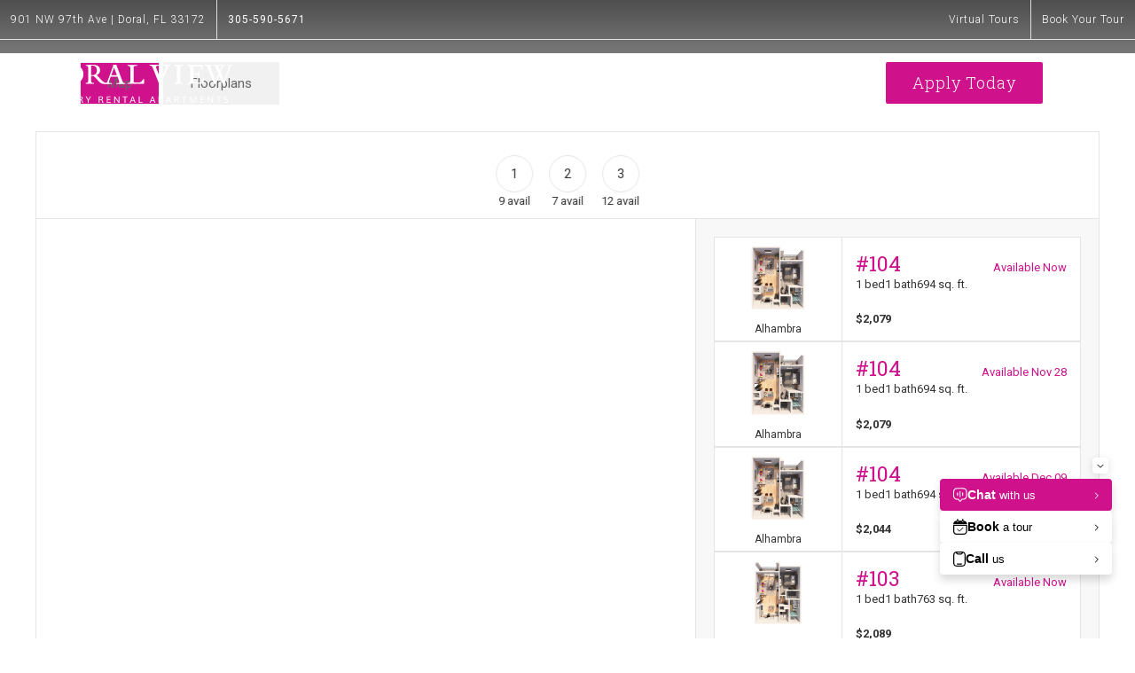

--- FILE ---
content_type: text/html; charset=UTF-8
request_url: https://doralview.com/floorplans/?action=check-pricing-cache&property_id=
body_size: -627
content:
{"built_on":1762748067}

--- FILE ---
content_type: text/html; charset=UTF-8
request_url: https://doralview.com/floorplans/_fp-renderable/params%3Ainstance%3D20f4d721f54a51b85d9fed8b7f6d8490%26action%3Drender%26type%3Dlisting-chunks/?forcecache=1
body_size: 42886
content:
<chunks>
<!-- File Created: Sun, 09 Nov 2025 22:16:15 -0600 -->
                                                <template data-chunk-key="floorplan-list-html" data-chunk-type="template"><div class="jd-fp-cards-container jd-fp-cards-container--type-grid jd-fp-cards-container--style-default jd-fp-cards-container--direction-default jd-fp-cards-container--gap-default">
                        <a title="Floorplan Arezzo"
        aria-label="View floorplan Arezzo"
        href="/floorplans/arezzo/"
        data-jd-fp-selector="floorplan-item"
        data-floorplan="43"
        class="jd-fp-floorplan-card jd-fp-floorplan-card--type-grid jd-fp-floorplan-card--style-default jd-fp-floorplan-card--direction-default jd-fp-floorplan-card--gap-default"
    >
        <div data-jd-fp-selector="floorplan-item-loading" class="jd-fp-floorplan-card__loading">
            <div class="jd-fp-floorplan-card__loading-container"></div>
        </div>

                    <div class="jd-fp-floorplan-card__row jd-fp-floorplan-card__row--image">
                
                <div class="jd-fp-floorplan-card__image">
                    <img src="https://doralview.com/assets/images/Arezzo2.svg" title="Arezzo - 1 bedroom floorplan layout with 1 bathroom and 694 square feet" alt="Arezzo - 1 bedroom floorplan layout with 1 bathroom and 694 square feet"/>
                </div>

                            </div>
        
        <div class="jd-fp-floorplan-card__row jd-fp-floorplan-card__row--info">
            <div class="jd-fp-card-info">
                <div class="jd-fp-card-info__group">
                                            <p class="jd-fp-card-info__title">Arezzo</p>
                                                                <p class="jd-fp-card-info__text">
                            <span>1 bed</span><span>1 bath</span><span>694 sq. ft.</span>                        </p>
                                                        </div>

									<span class="jd-fp-card-info__group jd-fp-card-info__group--gap-small">
						<span class="jd-fp-card-info__text jd-fp-card-info__text--align-center">
							<span data-jd-fp-adp="display" class="jd-fp-strong-text">$2,102 - $2,704 </span>
													</span>
											</span>
				
                            </div>
        </div>
    </a>                    <a title="Floorplan Lucca"
        aria-label="View floorplan Lucca"
        href="/floorplans/lucca/"
        data-jd-fp-selector="floorplan-item"
        data-floorplan="45"
        class="jd-fp-floorplan-card jd-fp-floorplan-card--type-grid jd-fp-floorplan-card--style-default jd-fp-floorplan-card--direction-default jd-fp-floorplan-card--gap-default"
    >
        <div data-jd-fp-selector="floorplan-item-loading" class="jd-fp-floorplan-card__loading">
            <div class="jd-fp-floorplan-card__loading-container"></div>
        </div>

                    <div class="jd-fp-floorplan-card__row jd-fp-floorplan-card__row--image">
                
                <div class="jd-fp-floorplan-card__image">
                    <img src="https://doralview.com/assets/images/Lucca.svg" title="Lucca - 1 bedroom floorplan layout with 1 bathroom and 763 square feet" alt="Lucca - 1 bedroom floorplan layout with 1 bathroom and 763 square feet"/>
                </div>

                            </div>
        
        <div class="jd-fp-floorplan-card__row jd-fp-floorplan-card__row--info">
            <div class="jd-fp-card-info">
                <div class="jd-fp-card-info__group">
                                            <p class="jd-fp-card-info__title">Lucca</p>
                                                                <p class="jd-fp-card-info__text">
                            <span>1 bed</span><span>1 bath</span><span>763 sq. ft.</span>                        </p>
                                                        </div>

									<span class="jd-fp-card-info__group jd-fp-card-info__group--gap-small">
						<span class="jd-fp-card-info__text jd-fp-card-info__text--align-center">
							<span data-jd-fp-adp="display" class="jd-fp-strong-text">$2,127 - $2,710 </span>
													</span>
											</span>
				
                            </div>
        </div>
    </a>                    <a title="Floorplan Pisa"
        aria-label="View floorplan Pisa"
        href="/floorplans/pisa/"
        data-jd-fp-selector="floorplan-item"
        data-floorplan="44"
        class="jd-fp-floorplan-card jd-fp-floorplan-card--type-grid jd-fp-floorplan-card--style-default jd-fp-floorplan-card--direction-default jd-fp-floorplan-card--gap-default"
    >
        <div data-jd-fp-selector="floorplan-item-loading" class="jd-fp-floorplan-card__loading">
            <div class="jd-fp-floorplan-card__loading-container"></div>
        </div>

                    <div class="jd-fp-floorplan-card__row jd-fp-floorplan-card__row--image">
                
                <div class="jd-fp-floorplan-card__image">
                    <img src="https://doralview.com/assets/images/Pisa1.svg" title="Pisa - 1 bedroom floorplan layout with 1 bathroom and 765 square feet" alt="Pisa - 1 bedroom floorplan layout with 1 bathroom and 765 square feet"/>
                </div>

                            </div>
        
        <div class="jd-fp-floorplan-card__row jd-fp-floorplan-card__row--info">
            <div class="jd-fp-card-info">
                <div class="jd-fp-card-info__group">
                                            <p class="jd-fp-card-info__title">Pisa</p>
                                                                <p class="jd-fp-card-info__text">
                            <span>1 bed</span><span>1 bath</span><span>765 sq. ft.</span>                        </p>
                                                        </div>

									<span class="jd-fp-card-info__group jd-fp-card-info__group--gap-small">
						<span class="jd-fp-card-info__text jd-fp-card-info__text--align-center">
							<span data-jd-fp-adp="display" class="jd-fp-strong-text">$2,132 - $2,672 </span>
													</span>
											</span>
				
                            </div>
        </div>
    </a>                    <a title="Floorplan Chianti"
        aria-label="View floorplan Chianti"
        href="/floorplans/chianti/"
        data-jd-fp-selector="floorplan-item"
        data-floorplan="46"
        class="jd-fp-floorplan-card jd-fp-floorplan-card--type-grid jd-fp-floorplan-card--style-default jd-fp-floorplan-card--direction-default jd-fp-floorplan-card--gap-default"
    >
        <div data-jd-fp-selector="floorplan-item-loading" class="jd-fp-floorplan-card__loading">
            <div class="jd-fp-floorplan-card__loading-container"></div>
        </div>

                    <div class="jd-fp-floorplan-card__row jd-fp-floorplan-card__row--image">
                
                <div class="jd-fp-floorplan-card__image">
                    <img src="https://doralview.com/assets/images/Chianti.svg" title="Chianti - 1 bedroom floorplan layout with 1 bathroom and 794 square feet" alt="Chianti - 1 bedroom floorplan layout with 1 bathroom and 794 square feet"/>
                </div>

                            </div>
        
        <div class="jd-fp-floorplan-card__row jd-fp-floorplan-card__row--info">
            <div class="jd-fp-card-info">
                <div class="jd-fp-card-info__group">
                                            <p class="jd-fp-card-info__title">Chianti</p>
                                                                <p class="jd-fp-card-info__text">
                            <span>1 bed</span><span>1 bath</span><span>794 sq. ft.</span>                        </p>
                                                        </div>

									<span class="jd-fp-card-info__group jd-fp-card-info__group--gap-small">
						<span class="jd-fp-card-info__text jd-fp-card-info__text--align-center">
							<span data-jd-fp-adp="display" class="jd-fp-strong-text">$2,191 - $3,194 </span>
													</span>
											</span>
				
                            </div>
        </div>
    </a>                    <a title="Floorplan Siena"
        aria-label="View floorplan Siena"
        href="/floorplans/siena/"
        data-jd-fp-selector="floorplan-item"
        data-floorplan="47"
        class="jd-fp-floorplan-card jd-fp-floorplan-card--type-grid jd-fp-floorplan-card--style-default jd-fp-floorplan-card--direction-default jd-fp-floorplan-card--gap-default"
    >
        <div data-jd-fp-selector="floorplan-item-loading" class="jd-fp-floorplan-card__loading">
            <div class="jd-fp-floorplan-card__loading-container"></div>
        </div>

                    <div class="jd-fp-floorplan-card__row jd-fp-floorplan-card__row--image">
                
                <div class="jd-fp-floorplan-card__image">
                    <img src="https://doralview.com/assets/images/Siena.svg" title="Siena - 1 bedroom floorplan layout with 1 bathroom and 798 square feet" alt="Siena - 1 bedroom floorplan layout with 1 bathroom and 798 square feet"/>
                </div>

                            </div>
        
        <div class="jd-fp-floorplan-card__row jd-fp-floorplan-card__row--info">
            <div class="jd-fp-card-info">
                <div class="jd-fp-card-info__group">
                                            <p class="jd-fp-card-info__title">Siena</p>
                                                                <p class="jd-fp-card-info__text">
                            <span>1 bed</span><span>1 bath</span><span>798 sq. ft.</span>                        </p>
                                                        </div>

									<span class="jd-fp-card-info__group jd-fp-card-info__group--gap-small">
						<span class="jd-fp-card-info__text jd-fp-card-info__text--align-center">
							<span data-jd-fp-adp="display" class="jd-fp-strong-text">$2,161 - $2,970 </span>
													</span>
											</span>
				
                            </div>
        </div>
    </a>                    <a title="Floorplan Volterra"
        aria-label="View floorplan Volterra"
        href="/floorplans/volterra/"
        data-jd-fp-selector="floorplan-item"
        data-floorplan="48"
        class="jd-fp-floorplan-card jd-fp-floorplan-card--type-grid jd-fp-floorplan-card--style-default jd-fp-floorplan-card--direction-default jd-fp-floorplan-card--gap-default"
    >
        <div data-jd-fp-selector="floorplan-item-loading" class="jd-fp-floorplan-card__loading">
            <div class="jd-fp-floorplan-card__loading-container"></div>
        </div>

                    <div class="jd-fp-floorplan-card__row jd-fp-floorplan-card__row--image">
                
                <div class="jd-fp-floorplan-card__image">
                    <img src="https://doralview.com/assets/images/Volterra.svg" title="Volterra - 2 bedroom floorplan layout with 1 bathroom and 914 square feet" alt="Volterra - 2 bedroom floorplan layout with 1 bathroom and 914 square feet"/>
                </div>

                            </div>
        
        <div class="jd-fp-floorplan-card__row jd-fp-floorplan-card__row--info">
            <div class="jd-fp-card-info">
                <div class="jd-fp-card-info__group">
                                            <p class="jd-fp-card-info__title">Volterra</p>
                                                                <p class="jd-fp-card-info__text">
                            <span>2 bed</span><span>1 bath</span><span>914 sq. ft.</span>                        </p>
                                                        </div>

									<span class="jd-fp-card-info__group jd-fp-card-info__group--gap-small">
						<span class="jd-fp-card-info__text jd-fp-card-info__text--align-center">
							<span data-jd-fp-adp="display" class="jd-fp-strong-text">$2,656 - $3,985 </span>
													</span>
											</span>
				
                            </div>
        </div>
    </a>                    <a title="Floorplan Villanova"
        aria-label="View floorplan Villanova"
        href="/floorplans/villanova/"
        data-jd-fp-selector="floorplan-item"
        data-floorplan="49"
        class="jd-fp-floorplan-card jd-fp-floorplan-card--type-grid jd-fp-floorplan-card--style-default jd-fp-floorplan-card--direction-default jd-fp-floorplan-card--gap-default"
    >
        <div data-jd-fp-selector="floorplan-item-loading" class="jd-fp-floorplan-card__loading">
            <div class="jd-fp-floorplan-card__loading-container"></div>
        </div>

                    <div class="jd-fp-floorplan-card__row jd-fp-floorplan-card__row--image">
                
                <div class="jd-fp-floorplan-card__image">
                    <img src="https://doralview.com/assets/images/Villanova.svg" title="Villanova - 2 bedroom floorplan layout with 1 bathroom and 940 square feet" alt="Villanova - 2 bedroom floorplan layout with 1 bathroom and 940 square feet"/>
                </div>

                            </div>
        
        <div class="jd-fp-floorplan-card__row jd-fp-floorplan-card__row--info">
            <div class="jd-fp-card-info">
                <div class="jd-fp-card-info__group">
                                            <p class="jd-fp-card-info__title">Villanova</p>
                                                                <p class="jd-fp-card-info__text">
                            <span>2 bed</span><span>1 bath</span><span>940 sq. ft.</span>                        </p>
                                                        </div>

									<span class="jd-fp-card-info__group jd-fp-card-info__group--gap-small">
						<span class="jd-fp-card-info__text jd-fp-card-info__text--align-center">
							<span data-jd-fp-adp="display" class="jd-fp-strong-text">$2,636 - $3,955 </span>
													</span>
											</span>
				
                            </div>
        </div>
    </a>                    <a title="Floorplan Sorano"
        aria-label="View floorplan Sorano"
        href="/floorplans/sorano/"
        data-jd-fp-selector="floorplan-item"
        data-floorplan="51"
        class="jd-fp-floorplan-card jd-fp-floorplan-card--type-grid jd-fp-floorplan-card--style-default jd-fp-floorplan-card--direction-default jd-fp-floorplan-card--gap-default"
    >
        <div data-jd-fp-selector="floorplan-item-loading" class="jd-fp-floorplan-card__loading">
            <div class="jd-fp-floorplan-card__loading-container"></div>
        </div>

                    <div class="jd-fp-floorplan-card__row jd-fp-floorplan-card__row--image">
                
                <div class="jd-fp-floorplan-card__image">
                    <img src="https://doralview.com/assets/images/Sorano.svg" title="Sorano - 2 bedroom floorplan layout with 2 bathrooms and 1094 square feet" alt="Sorano - 2 bedroom floorplan layout with 2 bathrooms and 1094 square feet"/>
                </div>

                            </div>
        
        <div class="jd-fp-floorplan-card__row jd-fp-floorplan-card__row--info">
            <div class="jd-fp-card-info">
                <div class="jd-fp-card-info__group">
                                            <p class="jd-fp-card-info__title">Sorano</p>
                                                                <p class="jd-fp-card-info__text">
                            <span>2 bed</span><span>2 bath</span><span>1094 sq. ft.</span>                        </p>
                                                        </div>

									<span class="jd-fp-card-info__group jd-fp-card-info__group--gap-small">
						<span class="jd-fp-card-info__text jd-fp-card-info__text--align-center">
							<span data-jd-fp-adp="display" class="jd-fp-strong-text">$2,540 - $3,847 </span>
													</span>
											</span>
				
                            </div>
        </div>
    </a>                    <a title="Floorplan Florence"
        aria-label="View floorplan Florence"
        href="/floorplans/florence/"
        data-jd-fp-selector="floorplan-item"
        data-floorplan="50"
        class="jd-fp-floorplan-card jd-fp-floorplan-card--type-grid jd-fp-floorplan-card--style-default jd-fp-floorplan-card--direction-default jd-fp-floorplan-card--gap-default"
    >
        <div data-jd-fp-selector="floorplan-item-loading" class="jd-fp-floorplan-card__loading">
            <div class="jd-fp-floorplan-card__loading-container"></div>
        </div>

                    <div class="jd-fp-floorplan-card__row jd-fp-floorplan-card__row--image">
                
                <div class="jd-fp-floorplan-card__image">
                    <img src="https://doralview.com/assets/images/Florence.svg" title="Florence - 2 bedroom floorplan layout with 2 bathrooms and 1109 square feet" alt="Florence - 2 bedroom floorplan layout with 2 bathrooms and 1109 square feet"/>
                </div>

                            </div>
        
        <div class="jd-fp-floorplan-card__row jd-fp-floorplan-card__row--info">
            <div class="jd-fp-card-info">
                <div class="jd-fp-card-info__group">
                                            <p class="jd-fp-card-info__title">Florence</p>
                                                                <p class="jd-fp-card-info__text">
                            <span>2 bed</span><span>2 bath</span><span>1109 sq. ft.</span>                        </p>
                                                        </div>

									<span class="jd-fp-card-info__group jd-fp-card-info__group--gap-small">
						<span class="jd-fp-card-info__text jd-fp-card-info__text--align-center">
							<span data-jd-fp-adp="display" class="jd-fp-strong-text">$2,525 - $3,862 </span>
													</span>
											</span>
				
                            </div>
        </div>
    </a>                    <a title="Floorplan Davinci"
        aria-label="View floorplan Davinci"
        href="/floorplans/davinci/"
        data-jd-fp-selector="floorplan-item"
        data-floorplan="52"
        class="jd-fp-floorplan-card jd-fp-floorplan-card--type-grid jd-fp-floorplan-card--style-default jd-fp-floorplan-card--direction-default jd-fp-floorplan-card--gap-default"
    >
        <div data-jd-fp-selector="floorplan-item-loading" class="jd-fp-floorplan-card__loading">
            <div class="jd-fp-floorplan-card__loading-container"></div>
        </div>

                    <div class="jd-fp-floorplan-card__row jd-fp-floorplan-card__row--image">
                
                <div class="jd-fp-floorplan-card__image">
                    <img src="https://doralview.com/assets/images/Davinci.svg" title="Davinci - 2 bedroom floorplan layout with 2 bathrooms and 1158 square feet" alt="Davinci - 2 bedroom floorplan layout with 2 bathrooms and 1158 square feet"/>
                </div>

                            </div>
        
        <div class="jd-fp-floorplan-card__row jd-fp-floorplan-card__row--info">
            <div class="jd-fp-card-info">
                <div class="jd-fp-card-info__group">
                                            <p class="jd-fp-card-info__title">Davinci</p>
                                                                <p class="jd-fp-card-info__text">
                            <span>2 bed</span><span>2 bath</span><span>1158 sq. ft.</span>                        </p>
                                                        </div>

									<span class="jd-fp-card-info__group jd-fp-card-info__group--gap-small">
						<span class="jd-fp-card-info__text jd-fp-card-info__text--align-center">
							<span data-jd-fp-adp="display" class="jd-fp-strong-text">$2,575 - $3,476 </span>
													</span>
											</span>
				
                            </div>
        </div>
    </a>                    <a title="Floorplan San Vencenzo"
        aria-label="View floorplan San Vencenzo"
        href="/floorplans/san-vencenzo/"
        data-jd-fp-selector="floorplan-item"
        data-floorplan="53"
        class="jd-fp-floorplan-card jd-fp-floorplan-card--type-grid jd-fp-floorplan-card--style-default jd-fp-floorplan-card--direction-default jd-fp-floorplan-card--gap-default"
    >
        <div data-jd-fp-selector="floorplan-item-loading" class="jd-fp-floorplan-card__loading">
            <div class="jd-fp-floorplan-card__loading-container"></div>
        </div>

                    <div class="jd-fp-floorplan-card__row jd-fp-floorplan-card__row--image">
                
                <div class="jd-fp-floorplan-card__image">
                    <img src="https://doralview.com/assets/images/SanVencenzo2.svg" title="San Vencenzo - 3 bedroom floorplan layout with 2 bathrooms and 1268 square feet" alt="San Vencenzo - 3 bedroom floorplan layout with 2 bathrooms and 1268 square feet"/>
                </div>

                            </div>
        
        <div class="jd-fp-floorplan-card__row jd-fp-floorplan-card__row--info">
            <div class="jd-fp-card-info">
                <div class="jd-fp-card-info__group">
                                            <p class="jd-fp-card-info__title">San Vencenzo</p>
                                                                <p class="jd-fp-card-info__text">
                            <span>3 bed</span><span>2 bath</span><span>1268 sq. ft.</span>                        </p>
                                                        </div>

									<span class="jd-fp-card-info__group jd-fp-card-info__group--gap-small">
						<span class="jd-fp-card-info__text jd-fp-card-info__text--align-center">
							<span data-jd-fp-adp="display" class="jd-fp-strong-text">$3,177 - $4,818 </span>
													</span>
											</span>
				
                            </div>
        </div>
    </a>                    <a title="Floorplan Alhambra"
        aria-label="View floorplan Alhambra"
        href="/floorplans/alhambra/"
        data-jd-fp-selector="floorplan-item"
        data-floorplan="34"
        class="jd-fp-floorplan-card jd-fp-floorplan-card--type-grid jd-fp-floorplan-card--style-default jd-fp-floorplan-card--direction-default jd-fp-floorplan-card--gap-default"
    >
        <div data-jd-fp-selector="floorplan-item-loading" class="jd-fp-floorplan-card__loading">
            <div class="jd-fp-floorplan-card__loading-container"></div>
        </div>

                    <div class="jd-fp-floorplan-card__row jd-fp-floorplan-card__row--image">
                
                <div class="jd-fp-floorplan-card__image">
                    <img src="https://doralview.com/assets/images/Alhambra1.svg" title="Alhambra - 1 bedroom floorplan layout with 1 bathroom and 694 square feet" alt="Alhambra - 1 bedroom floorplan layout with 1 bathroom and 694 square feet"/>
                </div>

                            </div>
        
        <div class="jd-fp-floorplan-card__row jd-fp-floorplan-card__row--info">
            <div class="jd-fp-card-info">
                <div class="jd-fp-card-info__group">
                                            <p class="jd-fp-card-info__title">Alhambra</p>
                                                                <p class="jd-fp-card-info__text">
                            <span>1 bed</span><span>1 bath</span><span>694 sq. ft.</span>                        </p>
                                                        </div>

									<span class="jd-fp-card-info__group jd-fp-card-info__group--gap-small">
						<span class="jd-fp-card-info__text jd-fp-card-info__text--align-center">
							<span data-jd-fp-adp="display" class="jd-fp-strong-text">$2,044 - $2,507 </span>
													</span>
											</span>
				
                            </div>
        </div>
    </a>                    <a title="Floorplan Almonte"
        aria-label="View floorplan Almonte"
        href="/floorplans/almonte/"
        data-jd-fp-selector="floorplan-item"
        data-floorplan="35"
        class="jd-fp-floorplan-card jd-fp-floorplan-card--type-grid jd-fp-floorplan-card--style-default jd-fp-floorplan-card--direction-default jd-fp-floorplan-card--gap-default"
    >
        <div data-jd-fp-selector="floorplan-item-loading" class="jd-fp-floorplan-card__loading">
            <div class="jd-fp-floorplan-card__loading-container"></div>
        </div>

                    <div class="jd-fp-floorplan-card__row jd-fp-floorplan-card__row--image">
                
                <div class="jd-fp-floorplan-card__image">
                    <img src="https://doralview.com/assets/images/Almonte.svg" title="Almonte - 1 bedroom floorplan layout with 1 bathroom and 763 square feet" alt="Almonte - 1 bedroom floorplan layout with 1 bathroom and 763 square feet"/>
                </div>

                            </div>
        
        <div class="jd-fp-floorplan-card__row jd-fp-floorplan-card__row--info">
            <div class="jd-fp-card-info">
                <div class="jd-fp-card-info__group">
                                            <p class="jd-fp-card-info__title">Almonte</p>
                                                                <p class="jd-fp-card-info__text">
                            <span>1 bed</span><span>1 bath</span><span>763 sq. ft.</span>                        </p>
                                                        </div>

									<span class="jd-fp-card-info__group jd-fp-card-info__group--gap-small">
						<span class="jd-fp-card-info__text jd-fp-card-info__text--align-center">
							<span data-jd-fp-adp="display" class="jd-fp-strong-text">$2,089 - $2,507 </span>
													</span>
											</span>
				
                            </div>
        </div>
    </a>                    <a title="Floorplan Alora"
        aria-label="View floorplan Alora"
        href="/floorplans/alora/"
        data-jd-fp-selector="floorplan-item"
        data-floorplan="36"
        class="jd-fp-floorplan-card jd-fp-floorplan-card--type-grid jd-fp-floorplan-card--style-default jd-fp-floorplan-card--direction-default jd-fp-floorplan-card--gap-default"
    >
        <div data-jd-fp-selector="floorplan-item-loading" class="jd-fp-floorplan-card__loading">
            <div class="jd-fp-floorplan-card__loading-container"></div>
        </div>

                    <div class="jd-fp-floorplan-card__row jd-fp-floorplan-card__row--image">
                
                <div class="jd-fp-floorplan-card__image">
                    <img src="https://doralview.com/assets/images/Alora.svg" title="Alora - 1 bedroom floorplan layout with 1 bathroom and 765 square feet" alt="Alora - 1 bedroom floorplan layout with 1 bathroom and 765 square feet"/>
                </div>

                            </div>
        
        <div class="jd-fp-floorplan-card__row jd-fp-floorplan-card__row--info">
            <div class="jd-fp-card-info">
                <div class="jd-fp-card-info__group">
                                            <p class="jd-fp-card-info__title">Alora</p>
                                                                <p class="jd-fp-card-info__text">
                            <span>1 bed</span><span>1 bath</span><span>765 sq. ft.</span>                        </p>
                                                        </div>

									<span class="jd-fp-card-info__group jd-fp-card-info__group--gap-small">
						<span class="jd-fp-card-info__text jd-fp-card-info__text--align-center">
							<span data-jd-fp-adp="display" class="jd-fp-strong-text">$2,084 - $2,501 </span>
													</span>
											</span>
				
                            </div>
        </div>
    </a>                    <a title="Floorplan Aledo"
        aria-label="View floorplan Aledo"
        href="/floorplans/aledo/"
        data-jd-fp-selector="floorplan-item"
        data-floorplan="42"
        class="jd-fp-floorplan-card jd-fp-floorplan-card--type-grid jd-fp-floorplan-card--style-default jd-fp-floorplan-card--direction-default jd-fp-floorplan-card--gap-default"
    >
        <div data-jd-fp-selector="floorplan-item-loading" class="jd-fp-floorplan-card__loading">
            <div class="jd-fp-floorplan-card__loading-container"></div>
        </div>

                    <div class="jd-fp-floorplan-card__row jd-fp-floorplan-card__row--image">
                
                <div class="jd-fp-floorplan-card__image">
                    <img src="https://doralview.com/assets/images/Aledo.svg" title="Aledo - 1 bedroom floorplan layout with 1 bathroom and 794 square feet" alt="Aledo - 1 bedroom floorplan layout with 1 bathroom and 794 square feet"/>
                </div>

                            </div>
        
        <div class="jd-fp-floorplan-card__row jd-fp-floorplan-card__row--info">
            <div class="jd-fp-card-info">
                <div class="jd-fp-card-info__group">
                                            <p class="jd-fp-card-info__title">Aledo</p>
                                                                <p class="jd-fp-card-info__text">
                            <span>1 bed</span><span>1 bath</span><span>794 sq. ft.</span>                        </p>
                                                        </div>

									<span class="jd-fp-card-info__group jd-fp-card-info__group--gap-small">
						<span class="jd-fp-card-info__text jd-fp-card-info__text--align-center">
							<span data-jd-fp-adp="display" class="jd-fp-strong-text">$2,186 - $3,060 </span>
													</span>
											</span>
				
                            </div>
        </div>
    </a>                    <a title="Floorplan Santiago"
        aria-label="View floorplan Santiago"
        href="/floorplans/santiago/"
        data-jd-fp-selector="floorplan-item"
        data-floorplan="38"
        class="jd-fp-floorplan-card jd-fp-floorplan-card--type-grid jd-fp-floorplan-card--style-default jd-fp-floorplan-card--direction-default jd-fp-floorplan-card--gap-default"
    >
        <div data-jd-fp-selector="floorplan-item-loading" class="jd-fp-floorplan-card__loading">
            <div class="jd-fp-floorplan-card__loading-container"></div>
        </div>

                    <div class="jd-fp-floorplan-card__row jd-fp-floorplan-card__row--image">
                
                <div class="jd-fp-floorplan-card__image">
                    <img src="https://doralview.com/assets/images/Santiago.svg" title="Santiago - 2 bedroom floorplan layout with 1 bathroom and 914 square feet" alt="Santiago - 2 bedroom floorplan layout with 1 bathroom and 914 square feet"/>
                </div>

                            </div>
        
        <div class="jd-fp-floorplan-card__row jd-fp-floorplan-card__row--info">
            <div class="jd-fp-card-info">
                <div class="jd-fp-card-info__group">
                                            <p class="jd-fp-card-info__title">Santiago</p>
                                                                <p class="jd-fp-card-info__text">
                            <span>2 bed</span><span>1 bath</span><span>914 sq. ft.</span>                        </p>
                                                        </div>

									<span class="jd-fp-card-info__group jd-fp-card-info__group--gap-small">
						<span class="jd-fp-card-info__text jd-fp-card-info__text--align-center">
							<span data-jd-fp-adp="display" class="jd-fp-strong-text">$2,763 - $3,764 </span>
													</span>
											</span>
				
                            </div>
        </div>
    </a>                    <a title="Floorplan Sevilla"
        aria-label="View floorplan Sevilla"
        href="/floorplans/sevilla/"
        data-jd-fp-selector="floorplan-item"
        data-floorplan="40"
        class="jd-fp-floorplan-card jd-fp-floorplan-card--type-grid jd-fp-floorplan-card--style-default jd-fp-floorplan-card--direction-default jd-fp-floorplan-card--gap-default"
    >
        <div data-jd-fp-selector="floorplan-item-loading" class="jd-fp-floorplan-card__loading">
            <div class="jd-fp-floorplan-card__loading-container"></div>
        </div>

                    <div class="jd-fp-floorplan-card__row jd-fp-floorplan-card__row--image">
                
                <div class="jd-fp-floorplan-card__image">
                    <img src="https://doralview.com/assets/images/Sevilla.svg" title="Sevilla - 2 bedroom floorplan layout with 1 bathroom and 940 square feet" alt="Sevilla - 2 bedroom floorplan layout with 1 bathroom and 940 square feet"/>
                </div>

                            </div>
        
        <div class="jd-fp-floorplan-card__row jd-fp-floorplan-card__row--info">
            <div class="jd-fp-card-info">
                <div class="jd-fp-card-info__group">
                                            <p class="jd-fp-card-info__title">Sevilla</p>
                                                                <p class="jd-fp-card-info__text">
                            <span>2 bed</span><span>1 bath</span><span>940 sq. ft.</span>                        </p>
                                                        </div>

									<span class="jd-fp-card-info__group jd-fp-card-info__group--gap-small">
						<span class="jd-fp-card-info__text jd-fp-card-info__text--align-center">
							<span data-jd-fp-adp="display" class="jd-fp-strong-text">$2,778 - $3,781 </span>
													</span>
											</span>
				
                            </div>
        </div>
    </a>                    <a title="Floorplan Segovia"
        aria-label="View floorplan Segovia"
        href="/floorplans/segovia/"
        data-jd-fp-selector="floorplan-item"
        data-floorplan="39"
        class="jd-fp-floorplan-card jd-fp-floorplan-card--type-grid jd-fp-floorplan-card--style-default jd-fp-floorplan-card--direction-default jd-fp-floorplan-card--gap-default"
    >
        <div data-jd-fp-selector="floorplan-item-loading" class="jd-fp-floorplan-card__loading">
            <div class="jd-fp-floorplan-card__loading-container"></div>
        </div>

                    <div class="jd-fp-floorplan-card__row jd-fp-floorplan-card__row--image">
                
                <div class="jd-fp-floorplan-card__image">
                    <img src="https://doralview.com/assets/images/Segovia.svg" title="Segovia - 2 bedroom floorplan layout with 2 bathrooms and 1094 square feet" alt="Segovia - 2 bedroom floorplan layout with 2 bathrooms and 1094 square feet"/>
                </div>

                            </div>
        
        <div class="jd-fp-floorplan-card__row jd-fp-floorplan-card__row--info">
            <div class="jd-fp-card-info">
                <div class="jd-fp-card-info__group">
                                            <p class="jd-fp-card-info__title">Segovia</p>
                                                                <p class="jd-fp-card-info__text">
                            <span>2 bed</span><span>2 bath</span><span>1094 sq. ft.</span>                        </p>
                                                        </div>

									<span class="jd-fp-card-info__group jd-fp-card-info__group--gap-small">
						<span class="jd-fp-card-info__text jd-fp-card-info__text--align-center">
							<span data-jd-fp-adp="display" class="jd-fp-strong-text">$2,578 - $3,637 </span>
													</span>
											</span>
				
                            </div>
        </div>
    </a>                    <a title="Floorplan Sorolla"
        aria-label="View floorplan Sorolla"
        href="/floorplans/sorolla/"
        data-jd-fp-selector="floorplan-item"
        data-floorplan="41"
        class="jd-fp-floorplan-card jd-fp-floorplan-card--type-grid jd-fp-floorplan-card--style-default jd-fp-floorplan-card--direction-default jd-fp-floorplan-card--gap-default"
    >
        <div data-jd-fp-selector="floorplan-item-loading" class="jd-fp-floorplan-card__loading">
            <div class="jd-fp-floorplan-card__loading-container"></div>
        </div>

                    <div class="jd-fp-floorplan-card__row jd-fp-floorplan-card__row--image">
                
                <div class="jd-fp-floorplan-card__image">
                    <img src="https://doralview.com/assets/images/Sorolla.svg" title="Sorolla - 2 bedroom floorplan layout with 2 bathrooms and 1158 square feet" alt="Sorolla - 2 bedroom floorplan layout with 2 bathrooms and 1158 square feet"/>
                </div>

                            </div>
        
        <div class="jd-fp-floorplan-card__row jd-fp-floorplan-card__row--info">
            <div class="jd-fp-card-info">
                <div class="jd-fp-card-info__group">
                                            <p class="jd-fp-card-info__title">Sorolla</p>
                                                                <p class="jd-fp-card-info__text">
                            <span>2 bed</span><span>2 bath</span><span>1158 sq. ft.</span>                        </p>
                                                        </div>

									<span class="jd-fp-card-info__group jd-fp-card-info__group--gap-small">
						<span class="jd-fp-card-info__text jd-fp-card-info__text--align-center">
							<span data-jd-fp-adp="display" class="jd-fp-strong-text">$2,628 - $3,476 </span>
													</span>
											</span>
				
                            </div>
        </div>
    </a>                    <a title="Floorplan Catalonia"
        aria-label="View floorplan Catalonia"
        href="/floorplans/catalonia/"
        data-jd-fp-selector="floorplan-item"
        data-floorplan="37"
        class="jd-fp-floorplan-card jd-fp-floorplan-card--type-grid jd-fp-floorplan-card--style-default jd-fp-floorplan-card--direction-default jd-fp-floorplan-card--gap-default"
    >
        <div data-jd-fp-selector="floorplan-item-loading" class="jd-fp-floorplan-card__loading">
            <div class="jd-fp-floorplan-card__loading-container"></div>
        </div>

                    <div class="jd-fp-floorplan-card__row jd-fp-floorplan-card__row--image">
                
                <div class="jd-fp-floorplan-card__image">
                    <img src="https://doralview.com/assets/images/Catalonia.svg" title="Catalonia - 3 bedroom floorplan layout with 2 bathrooms and 1268 square feet" alt="Catalonia - 3 bedroom floorplan layout with 2 bathrooms and 1268 square feet"/>
                </div>

                            </div>
        
        <div class="jd-fp-floorplan-card__row jd-fp-floorplan-card__row--info">
            <div class="jd-fp-card-info">
                <div class="jd-fp-card-info__group">
                                            <p class="jd-fp-card-info__title">Catalonia</p>
                                                                <p class="jd-fp-card-info__text">
                            <span>3 bed</span><span>2 bath</span><span>1268 sq. ft.</span>                        </p>
                                                        </div>

									<span class="jd-fp-card-info__group jd-fp-card-info__group--gap-small">
						<span class="jd-fp-card-info__text jd-fp-card-info__text--align-center">
							<span data-jd-fp-adp="display" class="jd-fp-strong-text">$3,121 - $4,547 </span>
													</span>
											</span>
				
                            </div>
        </div>
    </a>            </div></template>
                                                            <template data-chunk-key="filters-html" data-chunk-type="template"><div data-jd-fp-selector="filters" data-collapse-at="980" class="jd-fp-filter ">
	<a title="Mobile Filters" aria-label="Mobile Filters" data-jd-fp-selector="filter-mobile-trigger" class="jd-fp-filter__collapsed-trigger" href="#">
		<svg xmlns="http://www.w3.org/2000/svg" viewBox="0 0 24 24"><path d="M15 4h7v2h-7zM20 11h2v2h-2zM12 18h10v2H12zM10 8c1.654 0 3-1.346 3-3s-1.346-3-3-3a2.995 2.995 0 0 0-2.816 2H2v2h5.184A2.995 2.995 0 0 0 10 8Zm0-4c.551 0 1 .449 1 1s-.449 1-1 1-1-.449-1-1 .449-1 1-1ZM15 15c1.654 0 3-1.346 3-3s-1.346-3-3-3a2.995 2.995 0 0 0-2.816 2H2v2h10.184A2.995 2.995 0 0 0 15 15Zm0-4a1 1 0 0 1 0 2 1 1 0 0 1 0-2ZM7 16a2.995 2.995 0 0 0-2.816 2H2v2h2.184A2.995 2.995 0 0 0 7 22c1.654 0 3-1.346 3-3s-1.346-3-3-3Zm0 4a1 1 0 0 1 0-2 1 1 0 0 1 0 2Z"/></svg>		<span data-jd-fp-selector="filter-engaged-count" class="jd-fp-filter__collapsed-trigger-count"></span>
	</a>
	<div id="jd-fp-filter-container" class="jd-fp-filter__container">
		            			<div data-jd-fp-selector="filter-item" data-filter-data="{&quot;name&quot;:&quot;bedrooms&quot;,&quot;label&quot;:&quot;Bedrooms&quot;,&quot;disclaimer&quot;:null,&quot;event_name&quot;:&quot;bedroom&quot;,&quot;type&quot;:&quot;checklist&quot;,&quot;options&quot;:{&quot;1&quot;:&quot;1 Bedroom&quot;,&quot;2&quot;:&quot;2 Bedroom&quot;,&quot;3&quot;:&quot;3 Bedroom&quot;},&quot;scroll&quot;:false,&quot;query_param&quot;:&quot;bedrooms&quot;,&quot;range&quot;:{&quot;restrict&quot;:null,&quot;tag_min&quot;:null,&quot;tag_max&quot;:null,&quot;value_append&quot;:null,&quot;value_prepend&quot;:null,&quot;tag_value_append&quot;:null,&quot;tag_value_prepend&quot;:null}}" class="jd-fp-filter__dropdown ">
				<div class="jd-fp-filter__dropdown-trigger" data-jd-fp-selector="filter-flyout-toggle" data-filter="bedroom">
                    <span>
                        Bedrooms                    </span>
					<?xml version="1.0" encoding="utf-8"?>
<!-- Generator: Adobe Illustrator 27.2.0, SVG Export Plug-In . SVG Version: 6.00 Build 0)  -->
<svg version="1.1" id="Layer_1" xmlns="http://www.w3.org/2000/svg" xmlns:xlink="http://www.w3.org/1999/xlink" x="0px" y="0px"
	 viewBox="0 0 24 24" style="enable-background:new 0 0 24 24;" xml:space="preserve">
<path d="M17,9.2c-0.2-0.2-0.4-0.3-0.7-0.3S15.8,9,15.6,9.2L12,12.7L8.5,9.2C8.3,9,8,8.9,7.8,8.9S7.2,9,7.1,9.2
	C7,9.3,6.9,9.4,6.8,9.5S6.8,9.7,6.8,9.9c0,0.1,0,0.3,0.1,0.4c0.1,0.1,0.1,0.2,0.2,0.3l4.2,4.2c0.1,0.1,0.2,0.2,0.3,0.2
	c0.1,0.1,0.3,0.1,0.4,0.1s0.3,0,0.4-0.1c0.1-0.1,0.2-0.1,0.3-0.2l4.3-4.2c0.1-0.1,0.2-0.2,0.2-0.3c0.1-0.1,0.1-0.3,0.1-0.4
	c0-0.1,0-0.3-0.1-0.4C17.2,9.4,17.1,9.3,17,9.2z"/>
</svg>
				</div>
				<div class="jd-fp-filter__flyout jd-fp-filter__flyout--checklist" data-jd-fp-selector="filter-flyout" style="display:none">
					<div class="jd-fp-filter__flyout-container">
													<div class="jd-fp-filter__flyout-filters">
																	<div class="jd-fp-filter__flyout-filter">
                                        <label class="jd-fp-faux-checkbox">
                                            <input data-jd-fp-selector="filter-input" data-filter="bedrooms" title="Bedrooms" name="bedrooms[]" type="checkbox" value="1" />
                                            <span data-jd-fp-selector="filter-checkbox" data-filter="bedrooms">1 Bedroom</span>
                                        </label>
									</div>
																	<div class="jd-fp-filter__flyout-filter">
                                        <label class="jd-fp-faux-checkbox">
                                            <input data-jd-fp-selector="filter-input" data-filter="bedrooms" title="Bedrooms" name="bedrooms[]" type="checkbox" value="2" />
                                            <span data-jd-fp-selector="filter-checkbox" data-filter="bedrooms">2 Bedroom</span>
                                        </label>
									</div>
																	<div class="jd-fp-filter__flyout-filter">
                                        <label class="jd-fp-faux-checkbox">
                                            <input data-jd-fp-selector="filter-input" data-filter="bedrooms" title="Bedrooms" name="bedrooms[]" type="checkbox" value="3" />
                                            <span data-jd-fp-selector="filter-checkbox" data-filter="bedrooms">3 Bedroom</span>
                                        </label>
									</div>
															</div>
												<div class="jd-fp-filter__flyout-actions jd-fp-filter__flyout-actions--pad">
							<button class="jd-fp-filter__flyout-link link" data-jd-fp-selector="filter-clear" type="button" onclick="this.blur();">Clear</button>
													</div>
                        					</div>
				</div>
			</div>
		            			<div data-jd-fp-selector="filter-item" data-filter-data="{&quot;name&quot;:&quot;pricing&quot;,&quot;label&quot;:&quot;Price&quot;,&quot;disclaimer&quot;:null,&quot;event_name&quot;:&quot;rent&quot;,&quot;type&quot;:&quot;range&quot;,&quot;options&quot;:{&quot;min&quot;:2000,&quot;max&quot;:4900},&quot;scroll&quot;:false,&quot;query_param&quot;:{&quot;min&quot;:&quot;min_rent&quot;,&quot;max&quot;:&quot;max_rent&quot;},&quot;range&quot;:{&quot;restrict&quot;:null,&quot;tag_min&quot;:&quot;More than &quot;,&quot;tag_max&quot;:&quot;Less than &quot;,&quot;value_append&quot;:null,&quot;value_prepend&quot;:&quot;$&quot;,&quot;tag_value_append&quot;:null,&quot;tag_value_prepend&quot;:&quot;$&quot;}}" class="jd-fp-filter__dropdown ">
				<div class="jd-fp-filter__dropdown-trigger" data-jd-fp-selector="filter-flyout-toggle" data-filter="bedroom">
                    <span>
                        Price                    </span>
					<?xml version="1.0" encoding="utf-8"?>
<!-- Generator: Adobe Illustrator 27.2.0, SVG Export Plug-In . SVG Version: 6.00 Build 0)  -->
<svg version="1.1" id="Layer_1" xmlns="http://www.w3.org/2000/svg" xmlns:xlink="http://www.w3.org/1999/xlink" x="0px" y="0px"
	 viewBox="0 0 24 24" style="enable-background:new 0 0 24 24;" xml:space="preserve">
<path d="M17,9.2c-0.2-0.2-0.4-0.3-0.7-0.3S15.8,9,15.6,9.2L12,12.7L8.5,9.2C8.3,9,8,8.9,7.8,8.9S7.2,9,7.1,9.2
	C7,9.3,6.9,9.4,6.8,9.5S6.8,9.7,6.8,9.9c0,0.1,0,0.3,0.1,0.4c0.1,0.1,0.1,0.2,0.2,0.3l4.2,4.2c0.1,0.1,0.2,0.2,0.3,0.2
	c0.1,0.1,0.3,0.1,0.4,0.1s0.3,0,0.4-0.1c0.1-0.1,0.2-0.1,0.3-0.2l4.3-4.2c0.1-0.1,0.2-0.2,0.2-0.3c0.1-0.1,0.1-0.3,0.1-0.4
	c0-0.1,0-0.3-0.1-0.4C17.2,9.4,17.1,9.3,17,9.2z"/>
</svg>
				</div>
				<div class="jd-fp-filter__flyout jd-fp-filter__flyout--range" data-jd-fp-selector="filter-flyout" style="display:none">
					<div class="jd-fp-filter__flyout-container">
													<div class="jd-fp-filter__flyout-filters">
																	<div class="jd-fp-filter__graph column-count--8">
																					<div class="jd-fp-filter__graph-column jd-fp-filter__graph-column--87"></div>
																					<div class="jd-fp-filter__graph-column jd-fp-filter__graph-column--100"></div>
																					<div class="jd-fp-filter__graph-column jd-fp-filter__graph-column--87"></div>
																					<div class="jd-fp-filter__graph-column jd-fp-filter__graph-column--93"></div>
																					<div class="jd-fp-filter__graph-column jd-fp-filter__graph-column--93"></div>
																					<div class="jd-fp-filter__graph-column jd-fp-filter__graph-column--13"></div>
																					<div class="jd-fp-filter__graph-column jd-fp-filter__graph-column--20"></div>
																					<div class="jd-fp-filter__graph-column jd-fp-filter__graph-column--7"></div>
																			</div>
																<div class="jd-fp-filter__slider"
									 data-jd-fp-selector="filter-slider"
									 data-name="pricing"
									 data-max-capped=""
									 data-min="2000"
									 data-max="4900"
									 data-start="[2000, 4900]"
									 data-steps="100"
									 data-margin="100"></div>
							</div>
												<div class="jd-fp-filter__flyout-actions jd-fp-filter__flyout-actions--pad">
							<button class="jd-fp-filter__flyout-link link" data-jd-fp-selector="filter-clear" type="button" onclick="this.blur();">Clear</button>
															<div class="jd-fp-filter__flyout-range">
									<span class="jd-fp-filter__flyout-range-number" data-jd-fp-selector="filter-slider-display-min"></span>
									to
									<span class="jd-fp-filter__flyout-range-number" data-jd-fp-selector="filter-slider-display-max"></span>
								</div>
													</div>
                        					</div>
				</div>
			</div>
		            			<div data-jd-fp-selector="filter-item" data-filter-data="{&quot;name&quot;:&quot;square_footage&quot;,&quot;label&quot;:&quot;Square Feet&quot;,&quot;disclaimer&quot;:null,&quot;event_name&quot;:&quot;square_feet&quot;,&quot;type&quot;:&quot;range&quot;,&quot;options&quot;:{&quot;min&quot;:600,&quot;max&quot;:1300},&quot;scroll&quot;:false,&quot;query_param&quot;:{&quot;min&quot;:&quot;min_square_feet&quot;,&quot;max&quot;:&quot;max_square_feet&quot;},&quot;range&quot;:{&quot;restrict&quot;:null,&quot;tag_min&quot;:&quot;Larger than &quot;,&quot;tag_max&quot;:&quot;Smaller than &quot;,&quot;value_append&quot;:null,&quot;value_prepend&quot;:null,&quot;tag_value_append&quot;:&quot; sq. ft.&quot;,&quot;tag_value_prepend&quot;:null}}" class="jd-fp-filter__dropdown ">
				<div class="jd-fp-filter__dropdown-trigger" data-jd-fp-selector="filter-flyout-toggle" data-filter="bedroom">
                    <span>
                        Square Feet                    </span>
					<?xml version="1.0" encoding="utf-8"?>
<!-- Generator: Adobe Illustrator 27.2.0, SVG Export Plug-In . SVG Version: 6.00 Build 0)  -->
<svg version="1.1" id="Layer_1" xmlns="http://www.w3.org/2000/svg" xmlns:xlink="http://www.w3.org/1999/xlink" x="0px" y="0px"
	 viewBox="0 0 24 24" style="enable-background:new 0 0 24 24;" xml:space="preserve">
<path d="M17,9.2c-0.2-0.2-0.4-0.3-0.7-0.3S15.8,9,15.6,9.2L12,12.7L8.5,9.2C8.3,9,8,8.9,7.8,8.9S7.2,9,7.1,9.2
	C7,9.3,6.9,9.4,6.8,9.5S6.8,9.7,6.8,9.9c0,0.1,0,0.3,0.1,0.4c0.1,0.1,0.1,0.2,0.2,0.3l4.2,4.2c0.1,0.1,0.2,0.2,0.3,0.2
	c0.1,0.1,0.3,0.1,0.4,0.1s0.3,0,0.4-0.1c0.1-0.1,0.2-0.1,0.3-0.2l4.3-4.2c0.1-0.1,0.2-0.2,0.2-0.3c0.1-0.1,0.1-0.3,0.1-0.4
	c0-0.1,0-0.3-0.1-0.4C17.2,9.4,17.1,9.3,17,9.2z"/>
</svg>
				</div>
				<div class="jd-fp-filter__flyout jd-fp-filter__flyout--range" data-jd-fp-selector="filter-flyout" style="display:none">
					<div class="jd-fp-filter__flyout-container">
													<div class="jd-fp-filter__flyout-filters">
																	<div class="jd-fp-filter__graph column-count--2">
																					<div class="jd-fp-filter__graph-column jd-fp-filter__graph-column--100"></div>
																					<div class="jd-fp-filter__graph-column jd-fp-filter__graph-column--54"></div>
																			</div>
																<div class="jd-fp-filter__slider"
									 data-jd-fp-selector="filter-slider"
									 data-name="square_footage"
									 data-max-capped=""
									 data-min="600"
									 data-max="1300"
									 data-start="[600, 1300]"
									 data-steps="100"
									 data-margin="100"></div>
							</div>
												<div class="jd-fp-filter__flyout-actions jd-fp-filter__flyout-actions--pad">
							<button class="jd-fp-filter__flyout-link link" data-jd-fp-selector="filter-clear" type="button" onclick="this.blur();">Clear</button>
															<div class="jd-fp-filter__flyout-range">
									<span class="jd-fp-filter__flyout-range-number" data-jd-fp-selector="filter-slider-display-min"></span>
									to
									<span class="jd-fp-filter__flyout-range-number" data-jd-fp-selector="filter-slider-display-max"></span>
								</div>
													</div>
                        					</div>
				</div>
			</div>
		            			<div data-jd-fp-selector="filter-item" data-filter-data="{&quot;name&quot;:&quot;move_in_date&quot;,&quot;label&quot;:&quot;Move In Date&quot;,&quot;disclaimer&quot;:null,&quot;event_name&quot;:&quot;move_in_date&quot;,&quot;type&quot;:&quot;calendar&quot;,&quot;options&quot;:[],&quot;scroll&quot;:false,&quot;query_param&quot;:{&quot;min&quot;:&quot;min_move_in&quot;,&quot;max&quot;:&quot;max_move_in&quot;},&quot;range&quot;:{&quot;restrict&quot;:null,&quot;tag_min&quot;:null,&quot;tag_max&quot;:null,&quot;value_append&quot;:null,&quot;value_prepend&quot;:null,&quot;tag_value_append&quot;:null,&quot;tag_value_prepend&quot;:null}}" class="jd-fp-filter__dropdown ">
				<div class="jd-fp-filter__dropdown-trigger" data-jd-fp-selector="filter-flyout-toggle" data-filter="bedroom">
                    <span>
                        Move In Date                    </span>
					<?xml version="1.0" encoding="utf-8"?>
<!-- Generator: Adobe Illustrator 27.2.0, SVG Export Plug-In . SVG Version: 6.00 Build 0)  -->
<svg version="1.1" id="Layer_1" xmlns="http://www.w3.org/2000/svg" xmlns:xlink="http://www.w3.org/1999/xlink" x="0px" y="0px"
	 viewBox="0 0 24 24" style="enable-background:new 0 0 24 24;" xml:space="preserve">
<path d="M17,9.2c-0.2-0.2-0.4-0.3-0.7-0.3S15.8,9,15.6,9.2L12,12.7L8.5,9.2C8.3,9,8,8.9,7.8,8.9S7.2,9,7.1,9.2
	C7,9.3,6.9,9.4,6.8,9.5S6.8,9.7,6.8,9.9c0,0.1,0,0.3,0.1,0.4c0.1,0.1,0.1,0.2,0.2,0.3l4.2,4.2c0.1,0.1,0.2,0.2,0.3,0.2
	c0.1,0.1,0.3,0.1,0.4,0.1s0.3,0,0.4-0.1c0.1-0.1,0.2-0.1,0.3-0.2l4.3-4.2c0.1-0.1,0.2-0.2,0.2-0.3c0.1-0.1,0.1-0.3,0.1-0.4
	c0-0.1,0-0.3-0.1-0.4C17.2,9.4,17.1,9.3,17,9.2z"/>
</svg>
				</div>
				<div class="jd-fp-filter__flyout jd-fp-filter__flyout--calendar" data-jd-fp-selector="filter-flyout" style="display:none">
					<div class="jd-fp-filter__flyout-container">
													<div class="jd-fp-filter__flyout-filters">
								<div data-jd-fp-selector="filter-calendar"></div>
							</div>
												<div class="jd-fp-filter__flyout-actions jd-fp-filter__flyout-actions--pad">
							<button class="jd-fp-filter__flyout-link link" data-jd-fp-selector="filter-clear" type="button" onclick="this.blur();">Clear</button>
													</div>
                        					</div>
				</div>
			</div>
		            			<div data-jd-fp-selector="filter-item" data-filter-data="{&quot;name&quot;:&quot;floorplan&quot;,&quot;label&quot;:&quot;Floorplan&quot;,&quot;disclaimer&quot;:null,&quot;event_name&quot;:&quot;floorplan&quot;,&quot;type&quot;:&quot;checklist&quot;,&quot;options&quot;:{&quot;43&quot;:&quot;Arezzo&quot;,&quot;45&quot;:&quot;Lucca&quot;,&quot;44&quot;:&quot;Pisa&quot;,&quot;46&quot;:&quot;Chianti&quot;,&quot;47&quot;:&quot;Siena&quot;,&quot;48&quot;:&quot;Volterra&quot;,&quot;49&quot;:&quot;Villanova&quot;,&quot;51&quot;:&quot;Sorano&quot;,&quot;50&quot;:&quot;Florence&quot;,&quot;52&quot;:&quot;Davinci&quot;,&quot;53&quot;:&quot;San Vencenzo&quot;,&quot;34&quot;:&quot;Alhambra&quot;,&quot;35&quot;:&quot;Almonte&quot;,&quot;36&quot;:&quot;Alora&quot;,&quot;42&quot;:&quot;Aledo&quot;,&quot;38&quot;:&quot;Santiago&quot;,&quot;40&quot;:&quot;Sevilla&quot;,&quot;39&quot;:&quot;Segovia&quot;,&quot;41&quot;:&quot;Sorolla&quot;,&quot;37&quot;:&quot;Catalonia&quot;},&quot;scroll&quot;:true,&quot;query_param&quot;:&quot;floorplan&quot;,&quot;range&quot;:{&quot;restrict&quot;:null,&quot;tag_min&quot;:null,&quot;tag_max&quot;:null,&quot;value_append&quot;:null,&quot;value_prepend&quot;:null,&quot;tag_value_append&quot;:null,&quot;tag_value_prepend&quot;:null}}" class="jd-fp-filter__dropdown jd-fp-filter__dropdown--scroll">
				<div class="jd-fp-filter__dropdown-trigger" data-jd-fp-selector="filter-flyout-toggle" data-filter="bedroom">
                    <span>
                        Floorplan                    </span>
					<?xml version="1.0" encoding="utf-8"?>
<!-- Generator: Adobe Illustrator 27.2.0, SVG Export Plug-In . SVG Version: 6.00 Build 0)  -->
<svg version="1.1" id="Layer_1" xmlns="http://www.w3.org/2000/svg" xmlns:xlink="http://www.w3.org/1999/xlink" x="0px" y="0px"
	 viewBox="0 0 24 24" style="enable-background:new 0 0 24 24;" xml:space="preserve">
<path d="M17,9.2c-0.2-0.2-0.4-0.3-0.7-0.3S15.8,9,15.6,9.2L12,12.7L8.5,9.2C8.3,9,8,8.9,7.8,8.9S7.2,9,7.1,9.2
	C7,9.3,6.9,9.4,6.8,9.5S6.8,9.7,6.8,9.9c0,0.1,0,0.3,0.1,0.4c0.1,0.1,0.1,0.2,0.2,0.3l4.2,4.2c0.1,0.1,0.2,0.2,0.3,0.2
	c0.1,0.1,0.3,0.1,0.4,0.1s0.3,0,0.4-0.1c0.1-0.1,0.2-0.1,0.3-0.2l4.3-4.2c0.1-0.1,0.2-0.2,0.2-0.3c0.1-0.1,0.1-0.3,0.1-0.4
	c0-0.1,0-0.3-0.1-0.4C17.2,9.4,17.1,9.3,17,9.2z"/>
</svg>
				</div>
				<div class="jd-fp-filter__flyout jd-fp-filter__flyout--checklist" data-jd-fp-selector="filter-flyout" style="display:none">
					<div class="jd-fp-filter__flyout-container">
													<div class="jd-fp-filter__flyout-filters">
																	<div class="jd-fp-filter__flyout-filter">
                                        <label class="jd-fp-faux-checkbox">
                                            <input data-jd-fp-selector="filter-input" data-filter="floorplan" title="Floorplan" name="floorplan[]" type="checkbox" value="43" />
                                            <span data-jd-fp-selector="filter-checkbox" data-filter="floorplan">Arezzo</span>
                                        </label>
									</div>
																	<div class="jd-fp-filter__flyout-filter">
                                        <label class="jd-fp-faux-checkbox">
                                            <input data-jd-fp-selector="filter-input" data-filter="floorplan" title="Floorplan" name="floorplan[]" type="checkbox" value="45" />
                                            <span data-jd-fp-selector="filter-checkbox" data-filter="floorplan">Lucca</span>
                                        </label>
									</div>
																	<div class="jd-fp-filter__flyout-filter">
                                        <label class="jd-fp-faux-checkbox">
                                            <input data-jd-fp-selector="filter-input" data-filter="floorplan" title="Floorplan" name="floorplan[]" type="checkbox" value="44" />
                                            <span data-jd-fp-selector="filter-checkbox" data-filter="floorplan">Pisa</span>
                                        </label>
									</div>
																	<div class="jd-fp-filter__flyout-filter">
                                        <label class="jd-fp-faux-checkbox">
                                            <input data-jd-fp-selector="filter-input" data-filter="floorplan" title="Floorplan" name="floorplan[]" type="checkbox" value="46" />
                                            <span data-jd-fp-selector="filter-checkbox" data-filter="floorplan">Chianti</span>
                                        </label>
									</div>
																	<div class="jd-fp-filter__flyout-filter">
                                        <label class="jd-fp-faux-checkbox">
                                            <input data-jd-fp-selector="filter-input" data-filter="floorplan" title="Floorplan" name="floorplan[]" type="checkbox" value="47" />
                                            <span data-jd-fp-selector="filter-checkbox" data-filter="floorplan">Siena</span>
                                        </label>
									</div>
																	<div class="jd-fp-filter__flyout-filter">
                                        <label class="jd-fp-faux-checkbox">
                                            <input data-jd-fp-selector="filter-input" data-filter="floorplan" title="Floorplan" name="floorplan[]" type="checkbox" value="48" />
                                            <span data-jd-fp-selector="filter-checkbox" data-filter="floorplan">Volterra</span>
                                        </label>
									</div>
																	<div class="jd-fp-filter__flyout-filter">
                                        <label class="jd-fp-faux-checkbox">
                                            <input data-jd-fp-selector="filter-input" data-filter="floorplan" title="Floorplan" name="floorplan[]" type="checkbox" value="49" />
                                            <span data-jd-fp-selector="filter-checkbox" data-filter="floorplan">Villanova</span>
                                        </label>
									</div>
																	<div class="jd-fp-filter__flyout-filter">
                                        <label class="jd-fp-faux-checkbox">
                                            <input data-jd-fp-selector="filter-input" data-filter="floorplan" title="Floorplan" name="floorplan[]" type="checkbox" value="51" />
                                            <span data-jd-fp-selector="filter-checkbox" data-filter="floorplan">Sorano</span>
                                        </label>
									</div>
																	<div class="jd-fp-filter__flyout-filter">
                                        <label class="jd-fp-faux-checkbox">
                                            <input data-jd-fp-selector="filter-input" data-filter="floorplan" title="Floorplan" name="floorplan[]" type="checkbox" value="50" />
                                            <span data-jd-fp-selector="filter-checkbox" data-filter="floorplan">Florence</span>
                                        </label>
									</div>
																	<div class="jd-fp-filter__flyout-filter">
                                        <label class="jd-fp-faux-checkbox">
                                            <input data-jd-fp-selector="filter-input" data-filter="floorplan" title="Floorplan" name="floorplan[]" type="checkbox" value="52" />
                                            <span data-jd-fp-selector="filter-checkbox" data-filter="floorplan">Davinci</span>
                                        </label>
									</div>
																	<div class="jd-fp-filter__flyout-filter">
                                        <label class="jd-fp-faux-checkbox">
                                            <input data-jd-fp-selector="filter-input" data-filter="floorplan" title="Floorplan" name="floorplan[]" type="checkbox" value="53" />
                                            <span data-jd-fp-selector="filter-checkbox" data-filter="floorplan">San Vencenzo</span>
                                        </label>
									</div>
																	<div class="jd-fp-filter__flyout-filter">
                                        <label class="jd-fp-faux-checkbox">
                                            <input data-jd-fp-selector="filter-input" data-filter="floorplan" title="Floorplan" name="floorplan[]" type="checkbox" value="34" />
                                            <span data-jd-fp-selector="filter-checkbox" data-filter="floorplan">Alhambra</span>
                                        </label>
									</div>
																	<div class="jd-fp-filter__flyout-filter">
                                        <label class="jd-fp-faux-checkbox">
                                            <input data-jd-fp-selector="filter-input" data-filter="floorplan" title="Floorplan" name="floorplan[]" type="checkbox" value="35" />
                                            <span data-jd-fp-selector="filter-checkbox" data-filter="floorplan">Almonte</span>
                                        </label>
									</div>
																	<div class="jd-fp-filter__flyout-filter">
                                        <label class="jd-fp-faux-checkbox">
                                            <input data-jd-fp-selector="filter-input" data-filter="floorplan" title="Floorplan" name="floorplan[]" type="checkbox" value="36" />
                                            <span data-jd-fp-selector="filter-checkbox" data-filter="floorplan">Alora</span>
                                        </label>
									</div>
																	<div class="jd-fp-filter__flyout-filter">
                                        <label class="jd-fp-faux-checkbox">
                                            <input data-jd-fp-selector="filter-input" data-filter="floorplan" title="Floorplan" name="floorplan[]" type="checkbox" value="42" />
                                            <span data-jd-fp-selector="filter-checkbox" data-filter="floorplan">Aledo</span>
                                        </label>
									</div>
																	<div class="jd-fp-filter__flyout-filter">
                                        <label class="jd-fp-faux-checkbox">
                                            <input data-jd-fp-selector="filter-input" data-filter="floorplan" title="Floorplan" name="floorplan[]" type="checkbox" value="38" />
                                            <span data-jd-fp-selector="filter-checkbox" data-filter="floorplan">Santiago</span>
                                        </label>
									</div>
																	<div class="jd-fp-filter__flyout-filter">
                                        <label class="jd-fp-faux-checkbox">
                                            <input data-jd-fp-selector="filter-input" data-filter="floorplan" title="Floorplan" name="floorplan[]" type="checkbox" value="40" />
                                            <span data-jd-fp-selector="filter-checkbox" data-filter="floorplan">Sevilla</span>
                                        </label>
									</div>
																	<div class="jd-fp-filter__flyout-filter">
                                        <label class="jd-fp-faux-checkbox">
                                            <input data-jd-fp-selector="filter-input" data-filter="floorplan" title="Floorplan" name="floorplan[]" type="checkbox" value="39" />
                                            <span data-jd-fp-selector="filter-checkbox" data-filter="floorplan">Segovia</span>
                                        </label>
									</div>
																	<div class="jd-fp-filter__flyout-filter">
                                        <label class="jd-fp-faux-checkbox">
                                            <input data-jd-fp-selector="filter-input" data-filter="floorplan" title="Floorplan" name="floorplan[]" type="checkbox" value="41" />
                                            <span data-jd-fp-selector="filter-checkbox" data-filter="floorplan">Sorolla</span>
                                        </label>
									</div>
																	<div class="jd-fp-filter__flyout-filter">
                                        <label class="jd-fp-faux-checkbox">
                                            <input data-jd-fp-selector="filter-input" data-filter="floorplan" title="Floorplan" name="floorplan[]" type="checkbox" value="37" />
                                            <span data-jd-fp-selector="filter-checkbox" data-filter="floorplan">Catalonia</span>
                                        </label>
									</div>
															</div>
												<div class="jd-fp-filter__flyout-actions jd-fp-filter__flyout-actions--pad">
							<button class="jd-fp-filter__flyout-link link" data-jd-fp-selector="filter-clear" type="button" onclick="this.blur();">Clear</button>
													</div>
                        					</div>
				</div>
			</div>
			</div>
</div></template>
                                                            <script type="application/json" data-chunk-key="unit-data" data-chunk-type="data-script">[{"type":"unit","slug":"d178a04ed31710793c2bff5eeab1fcd0","permalink":"\/floorplans\/unit-d178a04ed31710793c2bff5eeab1fcd0\/","id":586739,"id_value":"4520597","property_id":"1167692","apartment_number":"106","floorplan_id":43,"floorplan_title":"Arezzo","title":"#106","info_text":"<span>1 bed<\/span><span>1 bath<\/span><span>694 sq. ft.<\/span>","bedrooms":"1","bathrooms":"1","addition":null,"misc":null,"building":"12S","building_display":null,"bedrooms_display":"1 bed","bathrooms_display":"1 bath","square_feet_display":"694 sq. ft.","square_feet":"694","rent_min":"2157","rent_max":"2704","price":"$2,157","price_display":"$2,157 ","price_itemized":[],"price_term_origin":"15 Months","price_entity":{"origin":"unit","term":15,"termDisplay":"15 months","termOptionDisplay":"15 Months ($2,157)","date":"04-07-2025","priceLow":2157,"priceHigh":2704,"priceDisplay":"$2,157 ","priceDisplayNoFees":"","best":null,"adjusted":{"low_no_fees":"2157","low":"2157","low_with_movein_fees":"2157","low_moveout_fees":"0","low_application_fees":"0","high_no_fees":"2704","high":"2704","high_with_movein_fees":"2704","high_moveout_fees":"0","high_application_fees":"0","display_no_fees":"$2,157","display":"$2,157","display_with_movein_fees":"$2,157 - $2,704","display_moveout_fees":"","display_application_fees":"","fees_prorated":false,"base_rent_prorated":false,"term_matching_price":"15 Months"},"itemized":[]},"available_date":"1744002000","available_display":"Available Now","arbitrary_filter_links":[],"thumbnail":{"src":"https:\/\/doralview.com\/assets\/images\/Arezzo2.svg","title":"#106 - 1 bedroom floorplan layout with 1 bathroom and 694 square feet","alt":"#106 - 1 bedroom floorplan layout with 1 bathroom and 694 square feet"},"engrain_data":false,"card_html":"<a data-jd-fp-selector=\"unit-card\" title=\"#106\" aria-label=\"View #106\" href=\"\/floorplans\/unit-d178a04ed31710793c2bff5eeab1fcd0\/\" data-unit=\"d178a04ed31710793c2bff5eeab1fcd0\" class=\"jd-fp-unit-card jd-fp-unit-card--row  jd-fp-unit-card--style-default\">\n        <div class=\"jd-fp-unit-card__container\">\n            <div class=\"jd-fp-unit-card__col jd-fp-unit-card__col--image\">\n\t\t\t\t                <div class=\"jd-fp-unit-card__image\">\n                    <img src=\"https:\/\/doralview.com\/assets\/images\/Arezzo2.svg\" title=\"#106 - 1 bedroom floorplan layout with 1 bathroom and 694 square feet\" alt=\"#106 - 1 bedroom floorplan layout with 1 bathroom and 694 square feet\"\/>\n                <\/div>\n\t\t\t\t                    <p class=\"jd-fp-unit-card__floorplan-title\">\n                        <span>Arezzo<\/span>\n                    <\/p>\n\t\t\t\t            <\/div>\n            <div class=\"jd-fp-unit-card__col jd-fp-unit-card__col--details\">\n                <div class=\"jd-fp-card-info jd-fp-card-info--y-adaptive jd-fp-card-info--small-text\">\n                    <div class=\"jd-fp-card-info__group\">\n                        <div class=\"jd-fp-unit-card__divergence-tag jd-fp-card-info__text\">\n                            <span class=\"jd-fp-card-info__badge\">Outside price filter range<\/span>\n                        <\/div>\n                        <div class=\"jd-fp-card-info__text jd-fp-card-info__text--align-baseline jd-fp-card-info__text--space-between\">\n                            <span class=\"jd-fp-card-info__title jd-fp-card-info__title--large\">#106<\/span>\n\n                                                            <span class=\"jd-fp-card-info__text--brand \">Available Now<\/span>\n                                                    <\/div>\n                        <div class=\"jd-fp-card-info__group\">\n\t\t\t\t\t\t                            <p class=\"jd-fp-card-info__text\">\n\t\t\t\t\t\t\t\t<span>1 bed<\/span><span>1 bath<\/span><span>694 sq. ft.<\/span>                            <\/p>\n\t\t\t\t\t\t\n                                                    <p class=\"jd-fp-card-info__spacer\"><span><\/span><\/p>\n                                                <\/div>\n                    <\/div>\n\t\t\t\t\t                        <div class=\"jd-fp-card-info__group jd-fp-card-info__group--gap-small\">\n                            <span class=\"jd-fp-card-info__text jd-fp-card-info__text--stack\">\n                                <span data-jd-fp-adp=\"display\" class=\"jd-fp-strong-text\">$2,157 <\/span>\n                                                            <\/span>\n                        <\/div>\n\t\t\t\t\t                <\/div>\n            <\/div>\n        <\/div>\n    <\/a>","specials":[],"amenities":[],"tours":[],"lease_terms":[{"origin":"lease_term","term":7,"termDisplay":"7 months","termOptionDisplay":"7 Months ($2,589)","date":"11-09-2025","priceLow":2589,"priceHigh":2589,"priceDisplay":"","priceDisplayNoFees":"","best":false,"adjusted":[],"itemized":[]},{"origin":"lease_term","term":8,"termDisplay":"8 months","termOptionDisplay":"8 Months ($2,516)","date":"11-09-2025","priceLow":2516,"priceHigh":2516,"priceDisplay":"","priceDisplayNoFees":"","best":false,"adjusted":[],"itemized":[]},{"origin":"lease_term","term":9,"termDisplay":"9 months","termOptionDisplay":"9 Months ($2,704)","date":"11-09-2025","priceLow":2704,"priceHigh":2704,"priceDisplay":"","priceDisplayNoFees":"","best":false,"adjusted":[],"itemized":[]},{"origin":"lease_term","term":10,"termDisplay":"10 months","termOptionDisplay":"10 Months ($2,265)","date":"11-09-2025","priceLow":2265,"priceHigh":2265,"priceDisplay":"","priceDisplayNoFees":"","best":false,"adjusted":[],"itemized":[]},{"origin":"lease_term","term":11,"termDisplay":"11 months","termOptionDisplay":"11 Months ($2,250)","date":"11-09-2025","priceLow":2250,"priceHigh":2250,"priceDisplay":"","priceDisplayNoFees":"","best":false,"adjusted":[],"itemized":[]},{"origin":"lease_term","term":12,"termDisplay":"12 months","termOptionDisplay":"12 Months ($2,398)","date":"11-09-2025","priceLow":2398,"priceHigh":2398,"priceDisplay":"","priceDisplayNoFees":"","best":false,"adjusted":[],"itemized":[]},{"origin":"lease_term","term":13,"termDisplay":"13 months","termOptionDisplay":"13 Months ($2,162)","date":"11-09-2025","priceLow":2162,"priceHigh":2162,"priceDisplay":"","priceDisplayNoFees":"","best":false,"adjusted":[],"itemized":[]},{"origin":"lease_term","term":14,"termDisplay":"14 months","termOptionDisplay":"14 Months ($2,157)","date":"11-09-2025","priceLow":2157,"priceHigh":2157,"priceDisplay":"","priceDisplayNoFees":"","best":true,"adjusted":[],"itemized":[]},{"origin":"lease_term","term":15,"termDisplay":"15 months","termOptionDisplay":"15 Months ($2,157)","date":"11-09-2025","priceLow":2157,"priceHigh":2157,"priceDisplay":"","priceDisplayNoFees":"","best":false,"adjusted":[],"itemized":[]}],"seo_title":null,"seo_description":null,"visible_data_points":["bed_bath","square_feet","pricing","available_date","deposit","square_feet_unit","floorplan_unit_card_tooltip"]},{"type":"unit","slug":"c99ec245be047663c39a63d44f904390","permalink":"\/floorplans\/unit-c99ec245be047663c39a63d44f904390\/","id":586741,"id_value":"4520611","property_id":"1167692","apartment_number":"304","floorplan_id":43,"floorplan_title":"Arezzo","title":"#304","info_text":"<span>1 bed<\/span><span>1 bath<\/span><span>694 sq. ft.<\/span>","bedrooms":"1","bathrooms":"1","addition":null,"misc":null,"building":"12S","building_display":null,"bedrooms_display":"1 bed","bathrooms_display":"1 bath","square_feet_display":"694 sq. ft.","square_feet":"694","rent_min":"2127","rent_max":"2666","price":"$2,127","price_display":"$2,127 ","price_itemized":[],"price_term_origin":"15 Months","price_entity":{"origin":"unit","term":15,"termDisplay":"15 months","termOptionDisplay":"15 Months ($2,127)","date":"05-01-2025","priceLow":2127,"priceHigh":2666,"priceDisplay":"$2,127 ","priceDisplayNoFees":"","best":null,"adjusted":{"low_no_fees":"2127","low":"2127","low_with_movein_fees":"2127","low_moveout_fees":"0","low_application_fees":"0","high_no_fees":"2666","high":"2666","high_with_movein_fees":"2666","high_moveout_fees":"0","high_application_fees":"0","display_no_fees":"$2,127","display":"$2,127","display_with_movein_fees":"$2,127 - $2,666","display_moveout_fees":"","display_application_fees":"","fees_prorated":false,"base_rent_prorated":false,"term_matching_price":"15 Months"},"itemized":[]},"available_date":"1746075600","available_display":"Available Now","arbitrary_filter_links":[],"thumbnail":{"src":"https:\/\/doralview.com\/assets\/images\/Arezzo2.svg","title":"#304 - 1 bedroom floorplan layout with 1 bathroom and 694 square feet","alt":"#304 - 1 bedroom floorplan layout with 1 bathroom and 694 square feet"},"engrain_data":false,"card_html":"<a data-jd-fp-selector=\"unit-card\" title=\"#304\" aria-label=\"View #304\" href=\"\/floorplans\/unit-c99ec245be047663c39a63d44f904390\/\" data-unit=\"c99ec245be047663c39a63d44f904390\" class=\"jd-fp-unit-card jd-fp-unit-card--row  jd-fp-unit-card--style-default\">\n        <div class=\"jd-fp-unit-card__container\">\n            <div class=\"jd-fp-unit-card__col jd-fp-unit-card__col--image\">\n\t\t\t\t                <div class=\"jd-fp-unit-card__image\">\n                    <img src=\"https:\/\/doralview.com\/assets\/images\/Arezzo2.svg\" title=\"#304 - 1 bedroom floorplan layout with 1 bathroom and 694 square feet\" alt=\"#304 - 1 bedroom floorplan layout with 1 bathroom and 694 square feet\"\/>\n                <\/div>\n\t\t\t\t                    <p class=\"jd-fp-unit-card__floorplan-title\">\n                        <span>Arezzo<\/span>\n                    <\/p>\n\t\t\t\t            <\/div>\n            <div class=\"jd-fp-unit-card__col jd-fp-unit-card__col--details\">\n                <div class=\"jd-fp-card-info jd-fp-card-info--y-adaptive jd-fp-card-info--small-text\">\n                    <div class=\"jd-fp-card-info__group\">\n                        <div class=\"jd-fp-unit-card__divergence-tag jd-fp-card-info__text\">\n                            <span class=\"jd-fp-card-info__badge\">Outside price filter range<\/span>\n                        <\/div>\n                        <div class=\"jd-fp-card-info__text jd-fp-card-info__text--align-baseline jd-fp-card-info__text--space-between\">\n                            <span class=\"jd-fp-card-info__title jd-fp-card-info__title--large\">#304<\/span>\n\n                                                            <span class=\"jd-fp-card-info__text--brand \">Available Now<\/span>\n                                                    <\/div>\n                        <div class=\"jd-fp-card-info__group\">\n\t\t\t\t\t\t                            <p class=\"jd-fp-card-info__text\">\n\t\t\t\t\t\t\t\t<span>1 bed<\/span><span>1 bath<\/span><span>694 sq. ft.<\/span>                            <\/p>\n\t\t\t\t\t\t\n                                                    <p class=\"jd-fp-card-info__spacer\"><span><\/span><\/p>\n                                                <\/div>\n                    <\/div>\n\t\t\t\t\t                        <div class=\"jd-fp-card-info__group jd-fp-card-info__group--gap-small\">\n                            <span class=\"jd-fp-card-info__text jd-fp-card-info__text--stack\">\n                                <span data-jd-fp-adp=\"display\" class=\"jd-fp-strong-text\">$2,127 <\/span>\n                                                            <\/span>\n                        <\/div>\n\t\t\t\t\t                <\/div>\n            <\/div>\n        <\/div>\n    <\/a>","specials":[],"amenities":[],"tours":[],"lease_terms":[{"origin":"lease_term","term":7,"termDisplay":"7 months","termOptionDisplay":"7 Months ($2,553)","date":"11-09-2025","priceLow":2553,"priceHigh":2553,"priceDisplay":"","priceDisplayNoFees":"","best":false,"adjusted":[],"itemized":[]},{"origin":"lease_term","term":8,"termDisplay":"8 months","termOptionDisplay":"8 Months ($2,481)","date":"11-09-2025","priceLow":2481,"priceHigh":2481,"priceDisplay":"","priceDisplayNoFees":"","best":false,"adjusted":[],"itemized":[]},{"origin":"lease_term","term":9,"termDisplay":"9 months","termOptionDisplay":"9 Months ($2,666)","date":"11-09-2025","priceLow":2666,"priceHigh":2666,"priceDisplay":"","priceDisplayNoFees":"","best":false,"adjusted":[],"itemized":[]},{"origin":"lease_term","term":10,"termDisplay":"10 months","termOptionDisplay":"10 Months ($2,234)","date":"11-09-2025","priceLow":2234,"priceHigh":2234,"priceDisplay":"","priceDisplayNoFees":"","best":false,"adjusted":[],"itemized":[]},{"origin":"lease_term","term":11,"termDisplay":"11 months","termOptionDisplay":"11 Months ($2,219)","date":"11-09-2025","priceLow":2219,"priceHigh":2219,"priceDisplay":"","priceDisplayNoFees":"","best":false,"adjusted":[],"itemized":[]},{"origin":"lease_term","term":12,"termDisplay":"12 months","termOptionDisplay":"12 Months ($2,365)","date":"11-09-2025","priceLow":2365,"priceHigh":2365,"priceDisplay":"","priceDisplayNoFees":"","best":false,"adjusted":[],"itemized":[]},{"origin":"lease_term","term":13,"termDisplay":"13 months","termOptionDisplay":"13 Months ($2,132)","date":"11-09-2025","priceLow":2132,"priceHigh":2132,"priceDisplay":"","priceDisplayNoFees":"","best":false,"adjusted":[],"itemized":[]},{"origin":"lease_term","term":14,"termDisplay":"14 months","termOptionDisplay":"14 Months ($2,127)","date":"11-09-2025","priceLow":2127,"priceHigh":2127,"priceDisplay":"","priceDisplayNoFees":"","best":true,"adjusted":[],"itemized":[]},{"origin":"lease_term","term":15,"termDisplay":"15 months","termOptionDisplay":"15 Months ($2,127)","date":"11-09-2025","priceLow":2127,"priceHigh":2127,"priceDisplay":"","priceDisplayNoFees":"","best":false,"adjusted":[],"itemized":[]}],"seo_title":null,"seo_description":null,"visible_data_points":["bed_bath","square_feet","pricing","available_date","deposit","square_feet_unit","floorplan_unit_card_tooltip"]},{"type":"unit","slug":"07f1b33efa86a7094183ac3a8b14be59","permalink":"\/floorplans\/unit-07f1b33efa86a7094183ac3a8b14be59\/","id":586740,"id_value":"4520605","property_id":"1167692","apartment_number":"206","floorplan_id":43,"floorplan_title":"Arezzo","title":"#206","info_text":"<span>1 bed<\/span><span>1 bath<\/span><span>694 sq. ft.<\/span>","bedrooms":"1","bathrooms":"1","addition":null,"misc":null,"building":"12S","building_display":null,"bedrooms_display":"1 bed","bathrooms_display":"1 bath","square_feet_display":"694 sq. ft.","square_feet":"694","rent_min":"2102","rent_max":"2635","price":"$2,102","price_display":"$2,102 ","price_itemized":[],"price_term_origin":"15 Months","price_entity":{"origin":"unit","term":15,"termDisplay":"15 months","termOptionDisplay":"15 Months ($2,102)","date":"09-22-2025","priceLow":2102,"priceHigh":2635,"priceDisplay":"$2,102 ","priceDisplayNoFees":"","best":null,"adjusted":{"low_no_fees":"2102","low":"2102","low_with_movein_fees":"2102","low_moveout_fees":"0","low_application_fees":"0","high_no_fees":"2635","high":"2635","high_with_movein_fees":"2635","high_moveout_fees":"0","high_application_fees":"0","display_no_fees":"$2,102","display":"$2,102","display_with_movein_fees":"$2,102 - $2,635","display_moveout_fees":"","display_application_fees":"","fees_prorated":false,"base_rent_prorated":false,"term_matching_price":"15 Months"},"itemized":[]},"available_date":"1758517200","available_display":"Available Now","arbitrary_filter_links":[],"thumbnail":{"src":"https:\/\/doralview.com\/assets\/images\/Arezzo2.svg","title":"#206 - 1 bedroom floorplan layout with 1 bathroom and 694 square feet","alt":"#206 - 1 bedroom floorplan layout with 1 bathroom and 694 square feet"},"engrain_data":false,"card_html":"<a data-jd-fp-selector=\"unit-card\" title=\"#206\" aria-label=\"View #206\" href=\"\/floorplans\/unit-07f1b33efa86a7094183ac3a8b14be59\/\" data-unit=\"07f1b33efa86a7094183ac3a8b14be59\" class=\"jd-fp-unit-card jd-fp-unit-card--row  jd-fp-unit-card--style-default\">\n        <div class=\"jd-fp-unit-card__container\">\n            <div class=\"jd-fp-unit-card__col jd-fp-unit-card__col--image\">\n\t\t\t\t                <div class=\"jd-fp-unit-card__image\">\n                    <img src=\"https:\/\/doralview.com\/assets\/images\/Arezzo2.svg\" title=\"#206 - 1 bedroom floorplan layout with 1 bathroom and 694 square feet\" alt=\"#206 - 1 bedroom floorplan layout with 1 bathroom and 694 square feet\"\/>\n                <\/div>\n\t\t\t\t                    <p class=\"jd-fp-unit-card__floorplan-title\">\n                        <span>Arezzo<\/span>\n                    <\/p>\n\t\t\t\t            <\/div>\n            <div class=\"jd-fp-unit-card__col jd-fp-unit-card__col--details\">\n                <div class=\"jd-fp-card-info jd-fp-card-info--y-adaptive jd-fp-card-info--small-text\">\n                    <div class=\"jd-fp-card-info__group\">\n                        <div class=\"jd-fp-unit-card__divergence-tag jd-fp-card-info__text\">\n                            <span class=\"jd-fp-card-info__badge\">Outside price filter range<\/span>\n                        <\/div>\n                        <div class=\"jd-fp-card-info__text jd-fp-card-info__text--align-baseline jd-fp-card-info__text--space-between\">\n                            <span class=\"jd-fp-card-info__title jd-fp-card-info__title--large\">#206<\/span>\n\n                                                            <span class=\"jd-fp-card-info__text--brand \">Available Now<\/span>\n                                                    <\/div>\n                        <div class=\"jd-fp-card-info__group\">\n\t\t\t\t\t\t                            <p class=\"jd-fp-card-info__text\">\n\t\t\t\t\t\t\t\t<span>1 bed<\/span><span>1 bath<\/span><span>694 sq. ft.<\/span>                            <\/p>\n\t\t\t\t\t\t\n                                                    <p class=\"jd-fp-card-info__spacer\"><span><\/span><\/p>\n                                                <\/div>\n                    <\/div>\n\t\t\t\t\t                        <div class=\"jd-fp-card-info__group jd-fp-card-info__group--gap-small\">\n                            <span class=\"jd-fp-card-info__text jd-fp-card-info__text--stack\">\n                                <span data-jd-fp-adp=\"display\" class=\"jd-fp-strong-text\">$2,102 <\/span>\n                                                            <\/span>\n                        <\/div>\n\t\t\t\t\t                <\/div>\n            <\/div>\n        <\/div>\n    <\/a>","specials":[],"amenities":[],"tours":[],"lease_terms":[{"origin":"lease_term","term":7,"termDisplay":"7 months","termOptionDisplay":"7 Months ($2,523)","date":"11-09-2025","priceLow":2523,"priceHigh":2523,"priceDisplay":"","priceDisplayNoFees":"","best":false,"adjusted":[],"itemized":[]},{"origin":"lease_term","term":8,"termDisplay":"8 months","termOptionDisplay":"8 Months ($2,452)","date":"11-09-2025","priceLow":2452,"priceHigh":2452,"priceDisplay":"","priceDisplayNoFees":"","best":false,"adjusted":[],"itemized":[]},{"origin":"lease_term","term":9,"termDisplay":"9 months","termOptionDisplay":"9 Months ($2,635)","date":"11-09-2025","priceLow":2635,"priceHigh":2635,"priceDisplay":"","priceDisplayNoFees":"","best":false,"adjusted":[],"itemized":[]},{"origin":"lease_term","term":10,"termDisplay":"10 months","termOptionDisplay":"10 Months ($2,208)","date":"11-09-2025","priceLow":2208,"priceHigh":2208,"priceDisplay":"","priceDisplayNoFees":"","best":false,"adjusted":[],"itemized":[]},{"origin":"lease_term","term":11,"termDisplay":"11 months","termOptionDisplay":"11 Months ($2,193)","date":"11-09-2025","priceLow":2193,"priceHigh":2193,"priceDisplay":"","priceDisplayNoFees":"","best":false,"adjusted":[],"itemized":[]},{"origin":"lease_term","term":12,"termDisplay":"12 months","termOptionDisplay":"12 Months ($2,337)","date":"11-09-2025","priceLow":2337,"priceHigh":2337,"priceDisplay":"","priceDisplayNoFees":"","best":false,"adjusted":[],"itemized":[]},{"origin":"lease_term","term":13,"termDisplay":"13 months","termOptionDisplay":"13 Months ($2,107)","date":"11-09-2025","priceLow":2107,"priceHigh":2107,"priceDisplay":"","priceDisplayNoFees":"","best":false,"adjusted":[],"itemized":[]},{"origin":"lease_term","term":14,"termDisplay":"14 months","termOptionDisplay":"14 Months ($2,102)","date":"11-09-2025","priceLow":2102,"priceHigh":2102,"priceDisplay":"","priceDisplayNoFees":"","best":true,"adjusted":[],"itemized":[]},{"origin":"lease_term","term":15,"termDisplay":"15 months","termOptionDisplay":"15 Months ($2,102)","date":"11-09-2025","priceLow":2102,"priceHigh":2102,"priceDisplay":"","priceDisplayNoFees":"","best":false,"adjusted":[],"itemized":[]}],"seo_title":null,"seo_description":null,"visible_data_points":["bed_bath","square_feet","pricing","available_date","deposit","square_feet_unit","floorplan_unit_card_tooltip"]},{"type":"unit","slug":"4169f0dc707e14f9decb1d0d421684a6","permalink":"\/floorplans\/unit-4169f0dc707e14f9decb1d0d421684a6\/","id":586742,"id_value":"4520277","property_id":"1167692","apartment_number":"306","floorplan_id":43,"floorplan_title":"Arezzo","title":"#306","info_text":"<span>1 bed<\/span><span>1 bath<\/span><span>694 sq. ft.<\/span>","bedrooms":"1","bathrooms":"1","addition":null,"misc":null,"building":"01S","building_display":null,"bedrooms_display":"1 bed","bathrooms_display":"1 bath","square_feet_display":"694 sq. ft.","square_feet":"694","rent_min":"2127","rent_max":"2666","price":"$2,127","price_display":"$2,127 ","price_itemized":[],"price_term_origin":"15 Months","price_entity":{"origin":"unit","term":15,"termDisplay":"15 months","termOptionDisplay":"15 Months ($2,127)","date":"10-24-2025","priceLow":2127,"priceHigh":2666,"priceDisplay":"$2,127 ","priceDisplayNoFees":"","best":null,"adjusted":{"low_no_fees":"2127","low":"2127","low_with_movein_fees":"2127","low_moveout_fees":"0","low_application_fees":"0","high_no_fees":"2666","high":"2666","high_with_movein_fees":"2666","high_moveout_fees":"0","high_application_fees":"0","display_no_fees":"$2,127","display":"$2,127","display_with_movein_fees":"$2,127 - $2,666","display_moveout_fees":"","display_application_fees":"","fees_prorated":false,"base_rent_prorated":false,"term_matching_price":"15 Months"},"itemized":[]},"available_date":"1761282000","available_display":"Available Now","arbitrary_filter_links":[],"thumbnail":{"src":"https:\/\/doralview.com\/assets\/images\/Arezzo2.svg","title":"#306 - 1 bedroom floorplan layout with 1 bathroom and 694 square feet","alt":"#306 - 1 bedroom floorplan layout with 1 bathroom and 694 square feet"},"engrain_data":false,"card_html":"<a data-jd-fp-selector=\"unit-card\" title=\"#306\" aria-label=\"View #306\" href=\"\/floorplans\/unit-4169f0dc707e14f9decb1d0d421684a6\/\" data-unit=\"4169f0dc707e14f9decb1d0d421684a6\" class=\"jd-fp-unit-card jd-fp-unit-card--row  jd-fp-unit-card--style-default\">\n        <div class=\"jd-fp-unit-card__container\">\n            <div class=\"jd-fp-unit-card__col jd-fp-unit-card__col--image\">\n\t\t\t\t                <div class=\"jd-fp-unit-card__image\">\n                    <img src=\"https:\/\/doralview.com\/assets\/images\/Arezzo2.svg\" title=\"#306 - 1 bedroom floorplan layout with 1 bathroom and 694 square feet\" alt=\"#306 - 1 bedroom floorplan layout with 1 bathroom and 694 square feet\"\/>\n                <\/div>\n\t\t\t\t                    <p class=\"jd-fp-unit-card__floorplan-title\">\n                        <span>Arezzo<\/span>\n                    <\/p>\n\t\t\t\t            <\/div>\n            <div class=\"jd-fp-unit-card__col jd-fp-unit-card__col--details\">\n                <div class=\"jd-fp-card-info jd-fp-card-info--y-adaptive jd-fp-card-info--small-text\">\n                    <div class=\"jd-fp-card-info__group\">\n                        <div class=\"jd-fp-unit-card__divergence-tag jd-fp-card-info__text\">\n                            <span class=\"jd-fp-card-info__badge\">Outside price filter range<\/span>\n                        <\/div>\n                        <div class=\"jd-fp-card-info__text jd-fp-card-info__text--align-baseline jd-fp-card-info__text--space-between\">\n                            <span class=\"jd-fp-card-info__title jd-fp-card-info__title--large\">#306<\/span>\n\n                                                            <span class=\"jd-fp-card-info__text--brand \">Available Now<\/span>\n                                                    <\/div>\n                        <div class=\"jd-fp-card-info__group\">\n\t\t\t\t\t\t                            <p class=\"jd-fp-card-info__text\">\n\t\t\t\t\t\t\t\t<span>1 bed<\/span><span>1 bath<\/span><span>694 sq. ft.<\/span>                            <\/p>\n\t\t\t\t\t\t\n                                                    <p class=\"jd-fp-card-info__spacer\"><span><\/span><\/p>\n                                                <\/div>\n                    <\/div>\n\t\t\t\t\t                        <div class=\"jd-fp-card-info__group jd-fp-card-info__group--gap-small\">\n                            <span class=\"jd-fp-card-info__text jd-fp-card-info__text--stack\">\n                                <span data-jd-fp-adp=\"display\" class=\"jd-fp-strong-text\">$2,127 <\/span>\n                                                            <\/span>\n                        <\/div>\n\t\t\t\t\t                <\/div>\n            <\/div>\n        <\/div>\n    <\/a>","specials":[],"amenities":[],"tours":[],"lease_terms":[{"origin":"lease_term","term":7,"termDisplay":"7 months","termOptionDisplay":"7 Months ($2,553)","date":"11-09-2025","priceLow":2553,"priceHigh":2553,"priceDisplay":"","priceDisplayNoFees":"","best":false,"adjusted":[],"itemized":[]},{"origin":"lease_term","term":8,"termDisplay":"8 months","termOptionDisplay":"8 Months ($2,481)","date":"11-09-2025","priceLow":2481,"priceHigh":2481,"priceDisplay":"","priceDisplayNoFees":"","best":false,"adjusted":[],"itemized":[]},{"origin":"lease_term","term":9,"termDisplay":"9 months","termOptionDisplay":"9 Months ($2,666)","date":"11-09-2025","priceLow":2666,"priceHigh":2666,"priceDisplay":"","priceDisplayNoFees":"","best":false,"adjusted":[],"itemized":[]},{"origin":"lease_term","term":10,"termDisplay":"10 months","termOptionDisplay":"10 Months ($2,234)","date":"11-09-2025","priceLow":2234,"priceHigh":2234,"priceDisplay":"","priceDisplayNoFees":"","best":false,"adjusted":[],"itemized":[]},{"origin":"lease_term","term":11,"termDisplay":"11 months","termOptionDisplay":"11 Months ($2,219)","date":"11-09-2025","priceLow":2219,"priceHigh":2219,"priceDisplay":"","priceDisplayNoFees":"","best":false,"adjusted":[],"itemized":[]},{"origin":"lease_term","term":12,"termDisplay":"12 months","termOptionDisplay":"12 Months ($2,365)","date":"11-09-2025","priceLow":2365,"priceHigh":2365,"priceDisplay":"","priceDisplayNoFees":"","best":false,"adjusted":[],"itemized":[]},{"origin":"lease_term","term":13,"termDisplay":"13 months","termOptionDisplay":"13 Months ($2,132)","date":"11-09-2025","priceLow":2132,"priceHigh":2132,"priceDisplay":"","priceDisplayNoFees":"","best":false,"adjusted":[],"itemized":[]},{"origin":"lease_term","term":14,"termDisplay":"14 months","termOptionDisplay":"14 Months ($2,127)","date":"11-09-2025","priceLow":2127,"priceHigh":2127,"priceDisplay":"","priceDisplayNoFees":"","best":true,"adjusted":[],"itemized":[]},{"origin":"lease_term","term":15,"termDisplay":"15 months","termOptionDisplay":"15 Months ($2,127)","date":"11-09-2025","priceLow":2127,"priceHigh":2127,"priceDisplay":"","priceDisplayNoFees":"","best":false,"adjusted":[],"itemized":[]}],"seo_title":null,"seo_description":null,"visible_data_points":["bed_bath","square_feet","pricing","available_date","deposit","square_feet_unit","floorplan_unit_card_tooltip"]},{"type":"unit","slug":"742cfee992b30cad909fe244a8f1b4b8","permalink":"\/floorplans\/unit-742cfee992b30cad909fe244a8f1b4b8\/","id":586753,"id_value":"4520527","property_id":"1167692","apartment_number":"308","floorplan_id":45,"floorplan_title":"Lucca","title":"#308","info_text":"<span>1 bed<\/span><span>1 bath<\/span><span>763 sq. ft.<\/span>","bedrooms":"1","bathrooms":"1","addition":null,"misc":null,"building":"09S","building_display":null,"bedrooms_display":"1 bed","bathrooms_display":"1 bath","square_feet_display":"763 sq. ft.","square_feet":"763","rent_min":"2162","rent_max":"2710","price":"$2,162","price_display":"$2,162 ","price_itemized":[],"price_term_origin":"15 Months","price_entity":{"origin":"unit","term":15,"termDisplay":"15 months","termOptionDisplay":"15 Months ($2,162)","date":"08-29-2025","priceLow":2162,"priceHigh":2710,"priceDisplay":"$2,162 ","priceDisplayNoFees":"","best":null,"adjusted":{"low_no_fees":"2162","low":"2162","low_with_movein_fees":"2162","low_moveout_fees":"0","low_application_fees":"0","high_no_fees":"2710","high":"2710","high_with_movein_fees":"2710","high_moveout_fees":"0","high_application_fees":"0","display_no_fees":"$2,162","display":"$2,162","display_with_movein_fees":"$2,162 - $2,710","display_moveout_fees":"","display_application_fees":"","fees_prorated":false,"base_rent_prorated":false,"term_matching_price":"15 Months"},"itemized":[]},"available_date":"1756443600","available_display":"Available Now","arbitrary_filter_links":[],"thumbnail":{"src":"https:\/\/doralview.com\/assets\/images\/Lucca.svg","title":"#308 - 1 bedroom floorplan layout with 1 bathroom and 763 square feet","alt":"#308 - 1 bedroom floorplan layout with 1 bathroom and 763 square feet"},"engrain_data":false,"card_html":"<a data-jd-fp-selector=\"unit-card\" title=\"#308\" aria-label=\"View #308\" href=\"\/floorplans\/unit-742cfee992b30cad909fe244a8f1b4b8\/\" data-unit=\"742cfee992b30cad909fe244a8f1b4b8\" class=\"jd-fp-unit-card jd-fp-unit-card--row  jd-fp-unit-card--style-default\">\n        <div class=\"jd-fp-unit-card__container\">\n            <div class=\"jd-fp-unit-card__col jd-fp-unit-card__col--image\">\n\t\t\t\t                <div class=\"jd-fp-unit-card__image\">\n                    <img src=\"https:\/\/doralview.com\/assets\/images\/Lucca.svg\" title=\"#308 - 1 bedroom floorplan layout with 1 bathroom and 763 square feet\" alt=\"#308 - 1 bedroom floorplan layout with 1 bathroom and 763 square feet\"\/>\n                <\/div>\n\t\t\t\t                    <p class=\"jd-fp-unit-card__floorplan-title\">\n                        <span>Lucca<\/span>\n                    <\/p>\n\t\t\t\t            <\/div>\n            <div class=\"jd-fp-unit-card__col jd-fp-unit-card__col--details\">\n                <div class=\"jd-fp-card-info jd-fp-card-info--y-adaptive jd-fp-card-info--small-text\">\n                    <div class=\"jd-fp-card-info__group\">\n                        <div class=\"jd-fp-unit-card__divergence-tag jd-fp-card-info__text\">\n                            <span class=\"jd-fp-card-info__badge\">Outside price filter range<\/span>\n                        <\/div>\n                        <div class=\"jd-fp-card-info__text jd-fp-card-info__text--align-baseline jd-fp-card-info__text--space-between\">\n                            <span class=\"jd-fp-card-info__title jd-fp-card-info__title--large\">#308<\/span>\n\n                                                            <span class=\"jd-fp-card-info__text--brand \">Available Now<\/span>\n                                                    <\/div>\n                        <div class=\"jd-fp-card-info__group\">\n\t\t\t\t\t\t                            <p class=\"jd-fp-card-info__text\">\n\t\t\t\t\t\t\t\t<span>1 bed<\/span><span>1 bath<\/span><span>763 sq. ft.<\/span>                            <\/p>\n\t\t\t\t\t\t\n                                                    <p class=\"jd-fp-card-info__spacer\"><span><\/span><\/p>\n                                                <\/div>\n                    <\/div>\n\t\t\t\t\t                        <div class=\"jd-fp-card-info__group jd-fp-card-info__group--gap-small\">\n                            <span class=\"jd-fp-card-info__text jd-fp-card-info__text--stack\">\n                                <span data-jd-fp-adp=\"display\" class=\"jd-fp-strong-text\">$2,162 <\/span>\n                                                            <\/span>\n                        <\/div>\n\t\t\t\t\t                <\/div>\n            <\/div>\n        <\/div>\n    <\/a>","specials":[],"amenities":[],"tours":[],"lease_terms":[{"origin":"lease_term","term":7,"termDisplay":"7 months","termOptionDisplay":"7 Months ($2,595)","date":"11-09-2025","priceLow":2595,"priceHigh":2595,"priceDisplay":"","priceDisplayNoFees":"","best":false,"adjusted":[],"itemized":[]},{"origin":"lease_term","term":8,"termDisplay":"8 months","termOptionDisplay":"8 Months ($2,522)","date":"11-09-2025","priceLow":2522,"priceHigh":2522,"priceDisplay":"","priceDisplayNoFees":"","best":false,"adjusted":[],"itemized":[]},{"origin":"lease_term","term":9,"termDisplay":"9 months","termOptionDisplay":"9 Months ($2,710)","date":"11-09-2025","priceLow":2710,"priceHigh":2710,"priceDisplay":"","priceDisplayNoFees":"","best":false,"adjusted":[],"itemized":[]},{"origin":"lease_term","term":10,"termDisplay":"10 months","termOptionDisplay":"10 Months ($2,271)","date":"11-09-2025","priceLow":2271,"priceHigh":2271,"priceDisplay":"","priceDisplayNoFees":"","best":false,"adjusted":[],"itemized":[]},{"origin":"lease_term","term":11,"termDisplay":"11 months","termOptionDisplay":"11 Months ($2,255)","date":"11-09-2025","priceLow":2255,"priceHigh":2255,"priceDisplay":"","priceDisplayNoFees":"","best":false,"adjusted":[],"itemized":[]},{"origin":"lease_term","term":12,"termDisplay":"12 months","termOptionDisplay":"12 Months ($2,404)","date":"11-09-2025","priceLow":2404,"priceHigh":2404,"priceDisplay":"","priceDisplayNoFees":"","best":false,"adjusted":[],"itemized":[]},{"origin":"lease_term","term":13,"termDisplay":"13 months","termOptionDisplay":"13 Months ($2,167)","date":"11-09-2025","priceLow":2167,"priceHigh":2167,"priceDisplay":"","priceDisplayNoFees":"","best":false,"adjusted":[],"itemized":[]},{"origin":"lease_term","term":14,"termDisplay":"14 months","termOptionDisplay":"14 Months ($2,162)","date":"11-09-2025","priceLow":2162,"priceHigh":2162,"priceDisplay":"","priceDisplayNoFees":"","best":true,"adjusted":[],"itemized":[]},{"origin":"lease_term","term":15,"termDisplay":"15 months","termOptionDisplay":"15 Months ($2,162)","date":"11-09-2025","priceLow":2162,"priceHigh":2162,"priceDisplay":"","priceDisplayNoFees":"","best":false,"adjusted":[],"itemized":[]}],"seo_title":null,"seo_description":null,"visible_data_points":["bed_bath","square_feet","pricing","available_date","deposit","square_feet_unit","floorplan_unit_card_tooltip"]},{"type":"unit","slug":"50dd6d39081a14323847fd570755f2c8","permalink":"\/floorplans\/unit-50dd6d39081a14323847fd570755f2c8\/","id":586751,"id_value":"4520394","property_id":"1167692","apartment_number":"107","floorplan_id":45,"floorplan_title":"Lucca","title":"#107","info_text":"<span>1 bed<\/span><span>1 bath<\/span><span>763 sq. ft.<\/span>","bedrooms":"1","bathrooms":"1","addition":null,"misc":null,"building":"06S","building_display":null,"bedrooms_display":"1 bed","bathrooms_display":"1 bath","square_feet_display":"763 sq. ft.","square_feet":"763","rent_min":"2127","rent_max":"2666","price":"$2,127","price_display":"$2,127 ","price_itemized":[],"price_term_origin":"15 Months","price_entity":{"origin":"unit","term":15,"termDisplay":"15 months","termOptionDisplay":"15 Months ($2,127)","date":"10-27-2025","priceLow":2127,"priceHigh":2666,"priceDisplay":"$2,127 ","priceDisplayNoFees":"","best":null,"adjusted":{"low_no_fees":"2127","low":"2127","low_with_movein_fees":"2127","low_moveout_fees":"0","low_application_fees":"0","high_no_fees":"2666","high":"2666","high_with_movein_fees":"2666","high_moveout_fees":"0","high_application_fees":"0","display_no_fees":"$2,127","display":"$2,127","display_with_movein_fees":"$2,127 - $2,666","display_moveout_fees":"","display_application_fees":"","fees_prorated":false,"base_rent_prorated":false,"term_matching_price":"15 Months"},"itemized":[]},"available_date":"1761541200","available_display":"Available Now","arbitrary_filter_links":[],"thumbnail":{"src":"https:\/\/doralview.com\/assets\/images\/Lucca.svg","title":"#107 - 1 bedroom floorplan layout with 1 bathroom and 763 square feet","alt":"#107 - 1 bedroom floorplan layout with 1 bathroom and 763 square feet"},"engrain_data":false,"card_html":"<a data-jd-fp-selector=\"unit-card\" title=\"#107\" aria-label=\"View #107\" href=\"\/floorplans\/unit-50dd6d39081a14323847fd570755f2c8\/\" data-unit=\"50dd6d39081a14323847fd570755f2c8\" class=\"jd-fp-unit-card jd-fp-unit-card--row  jd-fp-unit-card--style-default\">\n        <div class=\"jd-fp-unit-card__container\">\n            <div class=\"jd-fp-unit-card__col jd-fp-unit-card__col--image\">\n\t\t\t\t                <div class=\"jd-fp-unit-card__image\">\n                    <img src=\"https:\/\/doralview.com\/assets\/images\/Lucca.svg\" title=\"#107 - 1 bedroom floorplan layout with 1 bathroom and 763 square feet\" alt=\"#107 - 1 bedroom floorplan layout with 1 bathroom and 763 square feet\"\/>\n                <\/div>\n\t\t\t\t                    <p class=\"jd-fp-unit-card__floorplan-title\">\n                        <span>Lucca<\/span>\n                    <\/p>\n\t\t\t\t            <\/div>\n            <div class=\"jd-fp-unit-card__col jd-fp-unit-card__col--details\">\n                <div class=\"jd-fp-card-info jd-fp-card-info--y-adaptive jd-fp-card-info--small-text\">\n                    <div class=\"jd-fp-card-info__group\">\n                        <div class=\"jd-fp-unit-card__divergence-tag jd-fp-card-info__text\">\n                            <span class=\"jd-fp-card-info__badge\">Outside price filter range<\/span>\n                        <\/div>\n                        <div class=\"jd-fp-card-info__text jd-fp-card-info__text--align-baseline jd-fp-card-info__text--space-between\">\n                            <span class=\"jd-fp-card-info__title jd-fp-card-info__title--large\">#107<\/span>\n\n                                                            <span class=\"jd-fp-card-info__text--brand \">Available Now<\/span>\n                                                    <\/div>\n                        <div class=\"jd-fp-card-info__group\">\n\t\t\t\t\t\t                            <p class=\"jd-fp-card-info__text\">\n\t\t\t\t\t\t\t\t<span>1 bed<\/span><span>1 bath<\/span><span>763 sq. ft.<\/span>                            <\/p>\n\t\t\t\t\t\t\n                                                    <p class=\"jd-fp-card-info__spacer\"><span><\/span><\/p>\n                                                <\/div>\n                    <\/div>\n\t\t\t\t\t                        <div class=\"jd-fp-card-info__group jd-fp-card-info__group--gap-small\">\n                            <span class=\"jd-fp-card-info__text jd-fp-card-info__text--stack\">\n                                <span data-jd-fp-adp=\"display\" class=\"jd-fp-strong-text\">$2,127 <\/span>\n                                                            <\/span>\n                        <\/div>\n\t\t\t\t\t                <\/div>\n            <\/div>\n        <\/div>\n    <\/a>","specials":[],"amenities":[],"tours":[],"lease_terms":[{"origin":"lease_term","term":7,"termDisplay":"7 months","termOptionDisplay":"7 Months ($2,553)","date":"11-09-2025","priceLow":2553,"priceHigh":2553,"priceDisplay":"","priceDisplayNoFees":"","best":false,"adjusted":[],"itemized":[]},{"origin":"lease_term","term":8,"termDisplay":"8 months","termOptionDisplay":"8 Months ($2,481)","date":"11-09-2025","priceLow":2481,"priceHigh":2481,"priceDisplay":"","priceDisplayNoFees":"","best":false,"adjusted":[],"itemized":[]},{"origin":"lease_term","term":9,"termDisplay":"9 months","termOptionDisplay":"9 Months ($2,666)","date":"11-09-2025","priceLow":2666,"priceHigh":2666,"priceDisplay":"","priceDisplayNoFees":"","best":false,"adjusted":[],"itemized":[]},{"origin":"lease_term","term":10,"termDisplay":"10 months","termOptionDisplay":"10 Months ($2,234)","date":"11-09-2025","priceLow":2234,"priceHigh":2234,"priceDisplay":"","priceDisplayNoFees":"","best":false,"adjusted":[],"itemized":[]},{"origin":"lease_term","term":11,"termDisplay":"11 months","termOptionDisplay":"11 Months ($2,219)","date":"11-09-2025","priceLow":2219,"priceHigh":2219,"priceDisplay":"","priceDisplayNoFees":"","best":false,"adjusted":[],"itemized":[]},{"origin":"lease_term","term":12,"termDisplay":"12 months","termOptionDisplay":"12 Months ($2,365)","date":"11-09-2025","priceLow":2365,"priceHigh":2365,"priceDisplay":"","priceDisplayNoFees":"","best":false,"adjusted":[],"itemized":[]},{"origin":"lease_term","term":13,"termDisplay":"13 months","termOptionDisplay":"13 Months ($2,132)","date":"11-09-2025","priceLow":2132,"priceHigh":2132,"priceDisplay":"","priceDisplayNoFees":"","best":false,"adjusted":[],"itemized":[]},{"origin":"lease_term","term":14,"termDisplay":"14 months","termOptionDisplay":"14 Months ($2,127)","date":"11-09-2025","priceLow":2127,"priceHigh":2127,"priceDisplay":"","priceDisplayNoFees":"","best":true,"adjusted":[],"itemized":[]},{"origin":"lease_term","term":15,"termDisplay":"15 months","termOptionDisplay":"15 Months ($2,127)","date":"11-09-2025","priceLow":2127,"priceHigh":2127,"priceDisplay":"","priceDisplayNoFees":"","best":false,"adjusted":[],"itemized":[]}],"seo_title":null,"seo_description":null,"visible_data_points":["bed_bath","square_feet","pricing","available_date","deposit","square_feet_unit","floorplan_unit_card_tooltip"]},{"type":"unit","slug":"54b9e15e6bb7cc915ae655e02c014f41","permalink":"\/floorplans\/unit-54b9e15e6bb7cc915ae655e02c014f41\/","id":586752,"id_value":"4520416","property_id":"1167692","apartment_number":"305","floorplan_id":45,"floorplan_title":"Lucca","title":"#305","info_text":"<span>1 bed<\/span><span>1 bath<\/span><span>763 sq. ft.<\/span>","bedrooms":"1","bathrooms":"1","addition":null,"misc":null,"building":"06S","building_display":null,"bedrooms_display":"1 bed","bathrooms_display":"1 bath","square_feet_display":"763 sq. ft.","square_feet":"763","rent_min":"2137","rent_max":"2669","price":"$2,137","price_display":"$2,137 ","price_itemized":[],"price_term_origin":"15 Months","price_entity":{"origin":"unit","term":15,"termDisplay":"15 months","termOptionDisplay":"15 Months ($2,137)","date":"02-09-2026","priceLow":2137,"priceHigh":2669,"priceDisplay":"$2,137 ","priceDisplayNoFees":"","best":null,"adjusted":{"low_no_fees":"2137","low":"2137","low_with_movein_fees":"2137","low_moveout_fees":"0","low_application_fees":"0","high_no_fees":"2669","high":"2669","high_with_movein_fees":"2669","high_moveout_fees":"0","high_application_fees":"0","display_no_fees":"$2,137","display":"$2,137","display_with_movein_fees":"$2,137 - $2,669","display_moveout_fees":"","display_application_fees":"","fees_prorated":false,"base_rent_prorated":false,"term_matching_price":"15 Months"},"itemized":[]},"available_date":"1770616800","available_display":"Available Feb 09","arbitrary_filter_links":[],"thumbnail":{"src":"https:\/\/doralview.com\/assets\/images\/Lucca.svg","title":"#305 - 1 bedroom floorplan layout with 1 bathroom and 763 square feet","alt":"#305 - 1 bedroom floorplan layout with 1 bathroom and 763 square feet"},"engrain_data":false,"card_html":"<a data-jd-fp-selector=\"unit-card\" title=\"#305\" aria-label=\"View #305\" href=\"\/floorplans\/unit-54b9e15e6bb7cc915ae655e02c014f41\/\" data-unit=\"54b9e15e6bb7cc915ae655e02c014f41\" class=\"jd-fp-unit-card jd-fp-unit-card--row  jd-fp-unit-card--style-default\">\n        <div class=\"jd-fp-unit-card__container\">\n            <div class=\"jd-fp-unit-card__col jd-fp-unit-card__col--image\">\n\t\t\t\t                <div class=\"jd-fp-unit-card__image\">\n                    <img src=\"https:\/\/doralview.com\/assets\/images\/Lucca.svg\" title=\"#305 - 1 bedroom floorplan layout with 1 bathroom and 763 square feet\" alt=\"#305 - 1 bedroom floorplan layout with 1 bathroom and 763 square feet\"\/>\n                <\/div>\n\t\t\t\t                    <p class=\"jd-fp-unit-card__floorplan-title\">\n                        <span>Lucca<\/span>\n                    <\/p>\n\t\t\t\t            <\/div>\n            <div class=\"jd-fp-unit-card__col jd-fp-unit-card__col--details\">\n                <div class=\"jd-fp-card-info jd-fp-card-info--y-adaptive jd-fp-card-info--small-text\">\n                    <div class=\"jd-fp-card-info__group\">\n                        <div class=\"jd-fp-unit-card__divergence-tag jd-fp-card-info__text\">\n                            <span class=\"jd-fp-card-info__badge\">Outside price filter range<\/span>\n                        <\/div>\n                        <div class=\"jd-fp-card-info__text jd-fp-card-info__text--align-baseline jd-fp-card-info__text--space-between\">\n                            <span class=\"jd-fp-card-info__title jd-fp-card-info__title--large\">#305<\/span>\n\n                                                            <span class=\"jd-fp-card-info__text--brand \">Available Feb 09<\/span>\n                                                    <\/div>\n                        <div class=\"jd-fp-card-info__group\">\n\t\t\t\t\t\t                            <p class=\"jd-fp-card-info__text\">\n\t\t\t\t\t\t\t\t<span>1 bed<\/span><span>1 bath<\/span><span>763 sq. ft.<\/span>                            <\/p>\n\t\t\t\t\t\t\n                                                    <p class=\"jd-fp-card-info__spacer\"><span><\/span><\/p>\n                                                <\/div>\n                    <\/div>\n\t\t\t\t\t                        <div class=\"jd-fp-card-info__group jd-fp-card-info__group--gap-small\">\n                            <span class=\"jd-fp-card-info__text jd-fp-card-info__text--stack\">\n                                <span data-jd-fp-adp=\"display\" class=\"jd-fp-strong-text\">$2,137 <\/span>\n                                                            <\/span>\n                        <\/div>\n\t\t\t\t\t                <\/div>\n            <\/div>\n        <\/div>\n    <\/a>","specials":[],"amenities":[],"tours":[],"lease_terms":[{"origin":"lease_term","term":7,"termDisplay":"7 months","termOptionDisplay":"7 Months ($2,565)","date":"11-09-2025","priceLow":2565,"priceHigh":2565,"priceDisplay":"","priceDisplayNoFees":"","best":false,"adjusted":[],"itemized":[]},{"origin":"lease_term","term":8,"termDisplay":"8 months","termOptionDisplay":"8 Months ($2,496)","date":"11-09-2025","priceLow":2496,"priceHigh":2496,"priceDisplay":"","priceDisplayNoFees":"","best":false,"adjusted":[],"itemized":[]},{"origin":"lease_term","term":9,"termDisplay":"9 months","termOptionDisplay":"9 Months ($2,669)","date":"11-09-2025","priceLow":2669,"priceHigh":2669,"priceDisplay":"","priceDisplayNoFees":"","best":false,"adjusted":[],"itemized":[]},{"origin":"lease_term","term":10,"termDisplay":"10 months","termOptionDisplay":"10 Months ($2,251)","date":"11-09-2025","priceLow":2251,"priceHigh":2251,"priceDisplay":"","priceDisplayNoFees":"","best":false,"adjusted":[],"itemized":[]},{"origin":"lease_term","term":11,"termDisplay":"11 months","termOptionDisplay":"11 Months ($2,202)","date":"11-09-2025","priceLow":2202,"priceHigh":2202,"priceDisplay":"","priceDisplayNoFees":"","best":false,"adjusted":[],"itemized":[]},{"origin":"lease_term","term":12,"termDisplay":"12 months","termOptionDisplay":"12 Months ($2,137)","date":"11-09-2025","priceLow":2137,"priceHigh":2137,"priceDisplay":"","priceDisplayNoFees":"","best":true,"adjusted":[],"itemized":[]},{"origin":"lease_term","term":13,"termDisplay":"13 months","termOptionDisplay":"13 Months ($2,137)","date":"11-09-2025","priceLow":2137,"priceHigh":2137,"priceDisplay":"","priceDisplayNoFees":"","best":false,"adjusted":[],"itemized":[]},{"origin":"lease_term","term":14,"termDisplay":"14 months","termOptionDisplay":"14 Months ($2,137)","date":"11-09-2025","priceLow":2137,"priceHigh":2137,"priceDisplay":"","priceDisplayNoFees":"","best":false,"adjusted":[],"itemized":[]},{"origin":"lease_term","term":15,"termDisplay":"15 months","termOptionDisplay":"15 Months ($2,137)","date":"11-09-2025","priceLow":2137,"priceHigh":2137,"priceDisplay":"","priceDisplayNoFees":"","best":false,"adjusted":[],"itemized":[]}],"seo_title":null,"seo_description":null,"visible_data_points":["bed_bath","square_feet","pricing","available_date","deposit","square_feet_unit","floorplan_unit_card_tooltip"]},{"type":"unit","slug":"fc3f1f95e5478f5e78775025550b1cec","permalink":"\/floorplans\/unit-fc3f1f95e5478f5e78775025550b1cec\/","id":586763,"id_value":"4520274","property_id":"1167692","apartment_number":"303","floorplan_id":44,"floorplan_title":"Pisa","title":"#303","info_text":"<span>1 bed<\/span><span>1 bath<\/span><span>765 sq. ft.<\/span>","bedrooms":"1","bathrooms":"1","addition":null,"misc":null,"building":"01S","building_display":null,"bedrooms_display":"1 bed","bathrooms_display":"1 bath","square_feet_display":"765 sq. ft.","square_feet":"765","rent_min":"2132","rent_max":"2672","price":"$2,132","price_display":"$2,132 ","price_itemized":[],"price_term_origin":"15 Months","price_entity":{"origin":"unit","term":15,"termDisplay":"15 months","termOptionDisplay":"15 Months ($2,132)","date":"09-08-2025","priceLow":2132,"priceHigh":2672,"priceDisplay":"$2,132 ","priceDisplayNoFees":"","best":null,"adjusted":{"low_no_fees":"2132","low":"2132","low_with_movein_fees":"2132","low_moveout_fees":"0","low_application_fees":"0","high_no_fees":"2672","high":"2672","high_with_movein_fees":"2672","high_moveout_fees":"0","high_application_fees":"0","display_no_fees":"$2,132","display":"$2,132","display_with_movein_fees":"$2,132 - $2,672","display_moveout_fees":"","display_application_fees":"","fees_prorated":false,"base_rent_prorated":false,"term_matching_price":"15 Months"},"itemized":[]},"available_date":"1757307600","available_display":"Available Now","arbitrary_filter_links":[],"thumbnail":{"src":"https:\/\/doralview.com\/assets\/images\/Pisa1.svg","title":"#303 - 1 bedroom floorplan layout with 1 bathroom and 765 square feet","alt":"#303 - 1 bedroom floorplan layout with 1 bathroom and 765 square feet"},"engrain_data":false,"card_html":"<a data-jd-fp-selector=\"unit-card\" title=\"#303\" aria-label=\"View #303\" href=\"\/floorplans\/unit-fc3f1f95e5478f5e78775025550b1cec\/\" data-unit=\"fc3f1f95e5478f5e78775025550b1cec\" class=\"jd-fp-unit-card jd-fp-unit-card--row  jd-fp-unit-card--style-default\">\n        <div class=\"jd-fp-unit-card__container\">\n            <div class=\"jd-fp-unit-card__col jd-fp-unit-card__col--image\">\n\t\t\t\t                <div class=\"jd-fp-unit-card__image\">\n                    <img src=\"https:\/\/doralview.com\/assets\/images\/Pisa1.svg\" title=\"#303 - 1 bedroom floorplan layout with 1 bathroom and 765 square feet\" alt=\"#303 - 1 bedroom floorplan layout with 1 bathroom and 765 square feet\"\/>\n                <\/div>\n\t\t\t\t                    <p class=\"jd-fp-unit-card__floorplan-title\">\n                        <span>Pisa<\/span>\n                    <\/p>\n\t\t\t\t            <\/div>\n            <div class=\"jd-fp-unit-card__col jd-fp-unit-card__col--details\">\n                <div class=\"jd-fp-card-info jd-fp-card-info--y-adaptive jd-fp-card-info--small-text\">\n                    <div class=\"jd-fp-card-info__group\">\n                        <div class=\"jd-fp-unit-card__divergence-tag jd-fp-card-info__text\">\n                            <span class=\"jd-fp-card-info__badge\">Outside price filter range<\/span>\n                        <\/div>\n                        <div class=\"jd-fp-card-info__text jd-fp-card-info__text--align-baseline jd-fp-card-info__text--space-between\">\n                            <span class=\"jd-fp-card-info__title jd-fp-card-info__title--large\">#303<\/span>\n\n                                                            <span class=\"jd-fp-card-info__text--brand \">Available Now<\/span>\n                                                    <\/div>\n                        <div class=\"jd-fp-card-info__group\">\n\t\t\t\t\t\t                            <p class=\"jd-fp-card-info__text\">\n\t\t\t\t\t\t\t\t<span>1 bed<\/span><span>1 bath<\/span><span>765 sq. ft.<\/span>                            <\/p>\n\t\t\t\t\t\t\n                                                    <p class=\"jd-fp-card-info__spacer\"><span><\/span><\/p>\n                                                <\/div>\n                    <\/div>\n\t\t\t\t\t                        <div class=\"jd-fp-card-info__group jd-fp-card-info__group--gap-small\">\n                            <span class=\"jd-fp-card-info__text jd-fp-card-info__text--stack\">\n                                <span data-jd-fp-adp=\"display\" class=\"jd-fp-strong-text\">$2,132 <\/span>\n                                                            <\/span>\n                        <\/div>\n\t\t\t\t\t                <\/div>\n            <\/div>\n        <\/div>\n    <\/a>","specials":[],"amenities":[],"tours":[],"lease_terms":[{"origin":"lease_term","term":7,"termDisplay":"7 months","termOptionDisplay":"7 Months ($2,559)","date":"11-09-2025","priceLow":2559,"priceHigh":2559,"priceDisplay":"","priceDisplayNoFees":"","best":false,"adjusted":[],"itemized":[]},{"origin":"lease_term","term":8,"termDisplay":"8 months","termOptionDisplay":"8 Months ($2,487)","date":"11-09-2025","priceLow":2487,"priceHigh":2487,"priceDisplay":"","priceDisplayNoFees":"","best":false,"adjusted":[],"itemized":[]},{"origin":"lease_term","term":9,"termDisplay":"9 months","termOptionDisplay":"9 Months ($2,672)","date":"11-09-2025","priceLow":2672,"priceHigh":2672,"priceDisplay":"","priceDisplayNoFees":"","best":false,"adjusted":[],"itemized":[]},{"origin":"lease_term","term":10,"termDisplay":"10 months","termOptionDisplay":"10 Months ($2,239)","date":"11-09-2025","priceLow":2239,"priceHigh":2239,"priceDisplay":"","priceDisplayNoFees":"","best":false,"adjusted":[],"itemized":[]},{"origin":"lease_term","term":11,"termDisplay":"11 months","termOptionDisplay":"11 Months ($2,224)","date":"11-09-2025","priceLow":2224,"priceHigh":2224,"priceDisplay":"","priceDisplayNoFees":"","best":false,"adjusted":[],"itemized":[]},{"origin":"lease_term","term":12,"termDisplay":"12 months","termOptionDisplay":"12 Months ($2,370)","date":"11-09-2025","priceLow":2370,"priceHigh":2370,"priceDisplay":"","priceDisplayNoFees":"","best":false,"adjusted":[],"itemized":[]},{"origin":"lease_term","term":13,"termDisplay":"13 months","termOptionDisplay":"13 Months ($2,137)","date":"11-09-2025","priceLow":2137,"priceHigh":2137,"priceDisplay":"","priceDisplayNoFees":"","best":false,"adjusted":[],"itemized":[]},{"origin":"lease_term","term":14,"termDisplay":"14 months","termOptionDisplay":"14 Months ($2,132)","date":"11-09-2025","priceLow":2132,"priceHigh":2132,"priceDisplay":"","priceDisplayNoFees":"","best":true,"adjusted":[],"itemized":[]},{"origin":"lease_term","term":15,"termDisplay":"15 months","termOptionDisplay":"15 Months ($2,132)","date":"11-09-2025","priceLow":2132,"priceHigh":2132,"priceDisplay":"","priceDisplayNoFees":"","best":false,"adjusted":[],"itemized":[]}],"seo_title":null,"seo_description":null,"visible_data_points":["bed_bath","square_feet","pricing","available_date","deposit","square_feet_unit","floorplan_unit_card_tooltip"]},{"type":"unit","slug":"d1668eb486e129b4092ec30751444d7a","permalink":"\/floorplans\/unit-d1668eb486e129b4092ec30751444d7a\/","id":586747,"id_value":"4520272","property_id":"1167692","apartment_number":"301","floorplan_id":46,"floorplan_title":"Chianti","title":"#301","info_text":"<span>1 bed<\/span><span>1 bath<\/span><span>794 sq. ft.<\/span>","bedrooms":"1","bathrooms":"1","addition":null,"misc":null,"building":"01S","building_display":null,"bedrooms_display":"1 bed","bathrooms_display":"1 bath","square_feet_display":"794 sq. ft.","square_feet":"794","rent_min":"2206","rent_max":"3179","price":"$2,206","price_display":"$2,206 ","price_itemized":[],"price_term_origin":"15 Months","price_entity":{"origin":"unit","term":15,"termDisplay":"15 months","termOptionDisplay":"15 Months ($2,206)","date":"12-12-2025","priceLow":2206,"priceHigh":3179,"priceDisplay":"$2,206 ","priceDisplayNoFees":"","best":null,"adjusted":{"low_no_fees":"2206","low":"2206","low_with_movein_fees":"2206","low_moveout_fees":"0","low_application_fees":"0","high_no_fees":"3179","high":"3179","high_with_movein_fees":"3179","high_moveout_fees":"0","high_application_fees":"0","display_no_fees":"$2,206","display":"$2,206","display_with_movein_fees":"$2,206 - $3,179","display_moveout_fees":"","display_application_fees":"","fees_prorated":false,"base_rent_prorated":false,"term_matching_price":"15 Months"},"itemized":[]},"available_date":"1765519200","available_display":"Available Dec 12","arbitrary_filter_links":[],"thumbnail":{"src":"https:\/\/doralview.com\/assets\/images\/Chianti.svg","title":"#301 - 1 bedroom floorplan layout with 1 bathroom and 794 square feet","alt":"#301 - 1 bedroom floorplan layout with 1 bathroom and 794 square feet"},"engrain_data":false,"card_html":"<a data-jd-fp-selector=\"unit-card\" title=\"#301\" aria-label=\"View #301\" href=\"\/floorplans\/unit-d1668eb486e129b4092ec30751444d7a\/\" data-unit=\"d1668eb486e129b4092ec30751444d7a\" class=\"jd-fp-unit-card jd-fp-unit-card--row  jd-fp-unit-card--style-default\">\n        <div class=\"jd-fp-unit-card__container\">\n            <div class=\"jd-fp-unit-card__col jd-fp-unit-card__col--image\">\n\t\t\t\t                <div class=\"jd-fp-unit-card__image\">\n                    <img src=\"https:\/\/doralview.com\/assets\/images\/Chianti.svg\" title=\"#301 - 1 bedroom floorplan layout with 1 bathroom and 794 square feet\" alt=\"#301 - 1 bedroom floorplan layout with 1 bathroom and 794 square feet\"\/>\n                <\/div>\n\t\t\t\t                    <p class=\"jd-fp-unit-card__floorplan-title\">\n                        <span>Chianti<\/span>\n                    <\/p>\n\t\t\t\t            <\/div>\n            <div class=\"jd-fp-unit-card__col jd-fp-unit-card__col--details\">\n                <div class=\"jd-fp-card-info jd-fp-card-info--y-adaptive jd-fp-card-info--small-text\">\n                    <div class=\"jd-fp-card-info__group\">\n                        <div class=\"jd-fp-unit-card__divergence-tag jd-fp-card-info__text\">\n                            <span class=\"jd-fp-card-info__badge\">Outside price filter range<\/span>\n                        <\/div>\n                        <div class=\"jd-fp-card-info__text jd-fp-card-info__text--align-baseline jd-fp-card-info__text--space-between\">\n                            <span class=\"jd-fp-card-info__title jd-fp-card-info__title--large\">#301<\/span>\n\n                                                            <span class=\"jd-fp-card-info__text--brand \">Available Dec 12<\/span>\n                                                    <\/div>\n                        <div class=\"jd-fp-card-info__group\">\n\t\t\t\t\t\t                            <p class=\"jd-fp-card-info__text\">\n\t\t\t\t\t\t\t\t<span>1 bed<\/span><span>1 bath<\/span><span>794 sq. ft.<\/span>                            <\/p>\n\t\t\t\t\t\t\n                                                    <p class=\"jd-fp-card-info__spacer\"><span><\/span><\/p>\n                                                <\/div>\n                    <\/div>\n\t\t\t\t\t                        <div class=\"jd-fp-card-info__group jd-fp-card-info__group--gap-small\">\n                            <span class=\"jd-fp-card-info__text jd-fp-card-info__text--stack\">\n                                <span data-jd-fp-adp=\"display\" class=\"jd-fp-strong-text\">$2,206 <\/span>\n                                                            <\/span>\n                        <\/div>\n\t\t\t\t\t                <\/div>\n            <\/div>\n        <\/div>\n    <\/a>","specials":[],"amenities":[],"tours":[],"lease_terms":[{"origin":"lease_term","term":7,"termDisplay":"7 months","termOptionDisplay":"7 Months ($2,647)","date":"11-09-2025","priceLow":2647,"priceHigh":2647,"priceDisplay":"","priceDisplayNoFees":"","best":false,"adjusted":[],"itemized":[]},{"origin":"lease_term","term":8,"termDisplay":"8 months","termOptionDisplay":"8 Months ($3,179)","date":"11-09-2025","priceLow":3179,"priceHigh":3179,"priceDisplay":"","priceDisplayNoFees":"","best":false,"adjusted":[],"itemized":[]},{"origin":"lease_term","term":9,"termDisplay":"9 months","termOptionDisplay":"9 Months ($2,430)","date":"11-09-2025","priceLow":2430,"priceHigh":2430,"priceDisplay":"","priceDisplayNoFees":"","best":false,"adjusted":[],"itemized":[]},{"origin":"lease_term","term":10,"termDisplay":"10 months","termOptionDisplay":"10 Months ($2,872)","date":"11-09-2025","priceLow":2872,"priceHigh":2872,"priceDisplay":"","priceDisplayNoFees":"","best":false,"adjusted":[],"itemized":[]},{"origin":"lease_term","term":11,"termDisplay":"11 months","termOptionDisplay":"11 Months ($2,636)","date":"11-09-2025","priceLow":2636,"priceHigh":2636,"priceDisplay":"","priceDisplayNoFees":"","best":false,"adjusted":[],"itemized":[]},{"origin":"lease_term","term":12,"termDisplay":"12 months","termOptionDisplay":"12 Months ($2,299)","date":"11-09-2025","priceLow":2299,"priceHigh":2299,"priceDisplay":"","priceDisplayNoFees":"","best":false,"adjusted":[],"itemized":[]},{"origin":"lease_term","term":13,"termDisplay":"13 months","termOptionDisplay":"13 Months ($2,513)","date":"11-09-2025","priceLow":2513,"priceHigh":2513,"priceDisplay":"","priceDisplayNoFees":"","best":false,"adjusted":[],"itemized":[]},{"origin":"lease_term","term":14,"termDisplay":"14 months","termOptionDisplay":"14 Months ($2,206)","date":"11-09-2025","priceLow":2206,"priceHigh":2206,"priceDisplay":"","priceDisplayNoFees":"","best":true,"adjusted":[],"itemized":[]},{"origin":"lease_term","term":15,"termDisplay":"15 months","termOptionDisplay":"15 Months ($2,206)","date":"11-09-2025","priceLow":2206,"priceHigh":2206,"priceDisplay":"","priceDisplayNoFees":"","best":false,"adjusted":[],"itemized":[]}],"seo_title":null,"seo_description":null,"visible_data_points":["bed_bath","square_feet","pricing","available_date","deposit","square_feet_unit","floorplan_unit_card_tooltip"]},{"type":"unit","slug":"514eacb0cc035640c03567db0f04467b","permalink":"\/floorplans\/unit-514eacb0cc035640c03567db0f04467b\/","id":586748,"id_value":"4520273","property_id":"1167692","apartment_number":"302","floorplan_id":46,"floorplan_title":"Chianti","title":"#302","info_text":"<span>1 bed<\/span><span>1 bath<\/span><span>794 sq. ft.<\/span>","bedrooms":"1","bathrooms":"1","addition":null,"misc":null,"building":"01S","building_display":null,"bedrooms_display":"1 bed","bathrooms_display":"1 bath","square_feet_display":"794 sq. ft.","square_feet":"794","rent_min":"2216","rent_max":"3194","price":"$2,216","price_display":"$2,216 ","price_itemized":[],"price_term_origin":"15 Months","price_entity":{"origin":"unit","term":15,"termDisplay":"15 months","termOptionDisplay":"15 Months ($2,216)","date":"12-27-2025","priceLow":2216,"priceHigh":3194,"priceDisplay":"$2,216 ","priceDisplayNoFees":"","best":null,"adjusted":{"low_no_fees":"2216","low":"2216","low_with_movein_fees":"2216","low_moveout_fees":"0","low_application_fees":"0","high_no_fees":"3194","high":"3194","high_with_movein_fees":"3194","high_moveout_fees":"0","high_application_fees":"0","display_no_fees":"$2,216","display":"$2,216","display_with_movein_fees":"$2,216 - $3,194","display_moveout_fees":"","display_application_fees":"","fees_prorated":false,"base_rent_prorated":false,"term_matching_price":"15 Months"},"itemized":[]},"available_date":"1766815200","available_display":"Available Dec 27","arbitrary_filter_links":[],"thumbnail":{"src":"https:\/\/doralview.com\/assets\/images\/Chianti.svg","title":"#302 - 1 bedroom floorplan layout with 1 bathroom and 794 square feet","alt":"#302 - 1 bedroom floorplan layout with 1 bathroom and 794 square feet"},"engrain_data":false,"card_html":"<a data-jd-fp-selector=\"unit-card\" title=\"#302\" aria-label=\"View #302\" href=\"\/floorplans\/unit-514eacb0cc035640c03567db0f04467b\/\" data-unit=\"514eacb0cc035640c03567db0f04467b\" class=\"jd-fp-unit-card jd-fp-unit-card--row  jd-fp-unit-card--style-default\">\n        <div class=\"jd-fp-unit-card__container\">\n            <div class=\"jd-fp-unit-card__col jd-fp-unit-card__col--image\">\n\t\t\t\t                <div class=\"jd-fp-unit-card__image\">\n                    <img src=\"https:\/\/doralview.com\/assets\/images\/Chianti.svg\" title=\"#302 - 1 bedroom floorplan layout with 1 bathroom and 794 square feet\" alt=\"#302 - 1 bedroom floorplan layout with 1 bathroom and 794 square feet\"\/>\n                <\/div>\n\t\t\t\t                    <p class=\"jd-fp-unit-card__floorplan-title\">\n                        <span>Chianti<\/span>\n                    <\/p>\n\t\t\t\t            <\/div>\n            <div class=\"jd-fp-unit-card__col jd-fp-unit-card__col--details\">\n                <div class=\"jd-fp-card-info jd-fp-card-info--y-adaptive jd-fp-card-info--small-text\">\n                    <div class=\"jd-fp-card-info__group\">\n                        <div class=\"jd-fp-unit-card__divergence-tag jd-fp-card-info__text\">\n                            <span class=\"jd-fp-card-info__badge\">Outside price filter range<\/span>\n                        <\/div>\n                        <div class=\"jd-fp-card-info__text jd-fp-card-info__text--align-baseline jd-fp-card-info__text--space-between\">\n                            <span class=\"jd-fp-card-info__title jd-fp-card-info__title--large\">#302<\/span>\n\n                                                            <span class=\"jd-fp-card-info__text--brand \">Available Dec 27<\/span>\n                                                    <\/div>\n                        <div class=\"jd-fp-card-info__group\">\n\t\t\t\t\t\t                            <p class=\"jd-fp-card-info__text\">\n\t\t\t\t\t\t\t\t<span>1 bed<\/span><span>1 bath<\/span><span>794 sq. ft.<\/span>                            <\/p>\n\t\t\t\t\t\t\n                                                    <p class=\"jd-fp-card-info__spacer\"><span><\/span><\/p>\n                                                <\/div>\n                    <\/div>\n\t\t\t\t\t                        <div class=\"jd-fp-card-info__group jd-fp-card-info__group--gap-small\">\n                            <span class=\"jd-fp-card-info__text jd-fp-card-info__text--stack\">\n                                <span data-jd-fp-adp=\"display\" class=\"jd-fp-strong-text\">$2,216 <\/span>\n                                                            <\/span>\n                        <\/div>\n\t\t\t\t\t                <\/div>\n            <\/div>\n        <\/div>\n    <\/a>","specials":[],"amenities":[],"tours":[],"lease_terms":[{"origin":"lease_term","term":7,"termDisplay":"7 months","termOptionDisplay":"7 Months ($2,659)","date":"11-09-2025","priceLow":2659,"priceHigh":2659,"priceDisplay":"","priceDisplayNoFees":"","best":false,"adjusted":[],"itemized":[]},{"origin":"lease_term","term":8,"termDisplay":"8 months","termOptionDisplay":"8 Months ($3,194)","date":"11-09-2025","priceLow":3194,"priceHigh":3194,"priceDisplay":"","priceDisplayNoFees":"","best":false,"adjusted":[],"itemized":[]},{"origin":"lease_term","term":9,"termDisplay":"9 months","termOptionDisplay":"9 Months ($2,441)","date":"11-09-2025","priceLow":2441,"priceHigh":2441,"priceDisplay":"","priceDisplayNoFees":"","best":false,"adjusted":[],"itemized":[]},{"origin":"lease_term","term":10,"termDisplay":"10 months","termOptionDisplay":"10 Months ($2,885)","date":"11-09-2025","priceLow":2885,"priceHigh":2885,"priceDisplay":"","priceDisplayNoFees":"","best":false,"adjusted":[],"itemized":[]},{"origin":"lease_term","term":11,"termDisplay":"11 months","termOptionDisplay":"11 Months ($2,648)","date":"11-09-2025","priceLow":2648,"priceHigh":2648,"priceDisplay":"","priceDisplayNoFees":"","best":false,"adjusted":[],"itemized":[]},{"origin":"lease_term","term":12,"termDisplay":"12 months","termOptionDisplay":"12 Months ($2,309)","date":"11-09-2025","priceLow":2309,"priceHigh":2309,"priceDisplay":"","priceDisplayNoFees":"","best":false,"adjusted":[],"itemized":[]},{"origin":"lease_term","term":13,"termDisplay":"13 months","termOptionDisplay":"13 Months ($2,525)","date":"11-09-2025","priceLow":2525,"priceHigh":2525,"priceDisplay":"","priceDisplayNoFees":"","best":false,"adjusted":[],"itemized":[]},{"origin":"lease_term","term":14,"termDisplay":"14 months","termOptionDisplay":"14 Months ($2,216)","date":"11-09-2025","priceLow":2216,"priceHigh":2216,"priceDisplay":"","priceDisplayNoFees":"","best":true,"adjusted":[],"itemized":[]},{"origin":"lease_term","term":15,"termDisplay":"15 months","termOptionDisplay":"15 Months ($2,216)","date":"11-09-2025","priceLow":2216,"priceHigh":2216,"priceDisplay":"","priceDisplayNoFees":"","best":false,"adjusted":[],"itemized":[]}],"seo_title":null,"seo_description":null,"visible_data_points":["bed_bath","square_feet","pricing","available_date","deposit","square_feet_unit","floorplan_unit_card_tooltip"]},{"type":"unit","slug":"6c3a1a4c216b87e3970d3ab23203338c","permalink":"\/floorplans\/unit-6c3a1a4c216b87e3970d3ab23203338c\/","id":586746,"id_value":"4520601","property_id":"1167692","apartment_number":"202","floorplan_id":46,"floorplan_title":"Chianti","title":"#202","info_text":"<span>1 bed<\/span><span>1 bath<\/span><span>794 sq. ft.<\/span>","bedrooms":"1","bathrooms":"1","addition":null,"misc":null,"building":"12S","building_display":null,"bedrooms_display":"1 bed","bathrooms_display":"1 bath","square_feet_display":"794 sq. ft.","square_feet":"794","rent_min":"2191","rent_max":"3158","price":"$2,191","price_display":"$2,191 ","price_itemized":[],"price_term_origin":"15 Months","price_entity":{"origin":"unit","term":15,"termDisplay":"15 months","termOptionDisplay":"15 Months ($2,191)","date":"12-29-2025","priceLow":2191,"priceHigh":3158,"priceDisplay":"$2,191 ","priceDisplayNoFees":"","best":null,"adjusted":{"low_no_fees":"2191","low":"2191","low_with_movein_fees":"2191","low_moveout_fees":"0","low_application_fees":"0","high_no_fees":"3158","high":"3158","high_with_movein_fees":"3158","high_moveout_fees":"0","high_application_fees":"0","display_no_fees":"$2,191","display":"$2,191","display_with_movein_fees":"$2,191 - $3,158","display_moveout_fees":"","display_application_fees":"","fees_prorated":false,"base_rent_prorated":false,"term_matching_price":"15 Months"},"itemized":[]},"available_date":"1766988000","available_display":"Available Dec 29","arbitrary_filter_links":[],"thumbnail":{"src":"https:\/\/doralview.com\/assets\/images\/Chianti.svg","title":"#202 - 1 bedroom floorplan layout with 1 bathroom and 794 square feet","alt":"#202 - 1 bedroom floorplan layout with 1 bathroom and 794 square feet"},"engrain_data":false,"card_html":"<a data-jd-fp-selector=\"unit-card\" title=\"#202\" aria-label=\"View #202\" href=\"\/floorplans\/unit-6c3a1a4c216b87e3970d3ab23203338c\/\" data-unit=\"6c3a1a4c216b87e3970d3ab23203338c\" class=\"jd-fp-unit-card jd-fp-unit-card--row  jd-fp-unit-card--style-default\">\n        <div class=\"jd-fp-unit-card__container\">\n            <div class=\"jd-fp-unit-card__col jd-fp-unit-card__col--image\">\n\t\t\t\t                <div class=\"jd-fp-unit-card__image\">\n                    <img src=\"https:\/\/doralview.com\/assets\/images\/Chianti.svg\" title=\"#202 - 1 bedroom floorplan layout with 1 bathroom and 794 square feet\" alt=\"#202 - 1 bedroom floorplan layout with 1 bathroom and 794 square feet\"\/>\n                <\/div>\n\t\t\t\t                    <p class=\"jd-fp-unit-card__floorplan-title\">\n                        <span>Chianti<\/span>\n                    <\/p>\n\t\t\t\t            <\/div>\n            <div class=\"jd-fp-unit-card__col jd-fp-unit-card__col--details\">\n                <div class=\"jd-fp-card-info jd-fp-card-info--y-adaptive jd-fp-card-info--small-text\">\n                    <div class=\"jd-fp-card-info__group\">\n                        <div class=\"jd-fp-unit-card__divergence-tag jd-fp-card-info__text\">\n                            <span class=\"jd-fp-card-info__badge\">Outside price filter range<\/span>\n                        <\/div>\n                        <div class=\"jd-fp-card-info__text jd-fp-card-info__text--align-baseline jd-fp-card-info__text--space-between\">\n                            <span class=\"jd-fp-card-info__title jd-fp-card-info__title--large\">#202<\/span>\n\n                                                            <span class=\"jd-fp-card-info__text--brand \">Available Dec 29<\/span>\n                                                    <\/div>\n                        <div class=\"jd-fp-card-info__group\">\n\t\t\t\t\t\t                            <p class=\"jd-fp-card-info__text\">\n\t\t\t\t\t\t\t\t<span>1 bed<\/span><span>1 bath<\/span><span>794 sq. ft.<\/span>                            <\/p>\n\t\t\t\t\t\t\n                                                    <p class=\"jd-fp-card-info__spacer\"><span><\/span><\/p>\n                                                <\/div>\n                    <\/div>\n\t\t\t\t\t                        <div class=\"jd-fp-card-info__group jd-fp-card-info__group--gap-small\">\n                            <span class=\"jd-fp-card-info__text jd-fp-card-info__text--stack\">\n                                <span data-jd-fp-adp=\"display\" class=\"jd-fp-strong-text\">$2,191 <\/span>\n                                                            <\/span>\n                        <\/div>\n\t\t\t\t\t                <\/div>\n            <\/div>\n        <\/div>\n    <\/a>","specials":[],"amenities":[],"tours":[],"lease_terms":[{"origin":"lease_term","term":7,"termDisplay":"7 months","termOptionDisplay":"7 Months ($2,629)","date":"11-09-2025","priceLow":2629,"priceHigh":2629,"priceDisplay":"","priceDisplayNoFees":"","best":false,"adjusted":[],"itemized":[]},{"origin":"lease_term","term":8,"termDisplay":"8 months","termOptionDisplay":"8 Months ($3,158)","date":"11-09-2025","priceLow":3158,"priceHigh":3158,"priceDisplay":"","priceDisplayNoFees":"","best":false,"adjusted":[],"itemized":[]},{"origin":"lease_term","term":9,"termDisplay":"9 months","termOptionDisplay":"9 Months ($2,413)","date":"11-09-2025","priceLow":2413,"priceHigh":2413,"priceDisplay":"","priceDisplayNoFees":"","best":false,"adjusted":[],"itemized":[]},{"origin":"lease_term","term":10,"termDisplay":"10 months","termOptionDisplay":"10 Months ($2,853)","date":"11-09-2025","priceLow":2853,"priceHigh":2853,"priceDisplay":"","priceDisplayNoFees":"","best":false,"adjusted":[],"itemized":[]},{"origin":"lease_term","term":11,"termDisplay":"11 months","termOptionDisplay":"11 Months ($2,618)","date":"11-09-2025","priceLow":2618,"priceHigh":2618,"priceDisplay":"","priceDisplayNoFees":"","best":false,"adjusted":[],"itemized":[]},{"origin":"lease_term","term":12,"termDisplay":"12 months","termOptionDisplay":"12 Months ($2,283)","date":"11-09-2025","priceLow":2283,"priceHigh":2283,"priceDisplay":"","priceDisplayNoFees":"","best":false,"adjusted":[],"itemized":[]},{"origin":"lease_term","term":13,"termDisplay":"13 months","termOptionDisplay":"13 Months ($2,496)","date":"11-09-2025","priceLow":2496,"priceHigh":2496,"priceDisplay":"","priceDisplayNoFees":"","best":false,"adjusted":[],"itemized":[]},{"origin":"lease_term","term":14,"termDisplay":"14 months","termOptionDisplay":"14 Months ($2,191)","date":"11-09-2025","priceLow":2191,"priceHigh":2191,"priceDisplay":"","priceDisplayNoFees":"","best":true,"adjusted":[],"itemized":[]},{"origin":"lease_term","term":15,"termDisplay":"15 months","termOptionDisplay":"15 Months ($2,191)","date":"11-09-2025","priceLow":2191,"priceHigh":2191,"priceDisplay":"","priceDisplayNoFees":"","best":false,"adjusted":[],"itemized":[]}],"seo_title":null,"seo_description":null,"visible_data_points":["bed_bath","square_feet","pricing","available_date","deposit","square_feet_unit","floorplan_unit_card_tooltip"]},{"type":"unit","slug":"5883989f3ce00c2372f40ec595bb8934","permalink":"\/floorplans\/unit-5883989f3ce00c2372f40ec595bb8934\/","id":586738,"id_value":"4520522","property_id":"1167692","apartment_number":"303","floorplan_id":47,"floorplan_title":"Siena","title":"#303","info_text":"<span>1 bed<\/span><span>1 bath<\/span><span>798 sq. ft.<\/span>","bedrooms":"1","bathrooms":"1","addition":null,"misc":null,"building":"09S","building_display":null,"bedrooms_display":"1 bed","bathrooms_display":"1 bath","square_feet_display":"798 sq. ft.","square_feet":"798","rent_min":"2186","rent_max":"2970","price":"$2,186","price_display":"$2,186 ","price_itemized":[],"price_term_origin":"15 Months","price_entity":{"origin":"unit","term":15,"termDisplay":"15 months","termOptionDisplay":"15 Months ($2,186)","date":"08-30-2025","priceLow":2186,"priceHigh":2970,"priceDisplay":"$2,186 ","priceDisplayNoFees":"","best":null,"adjusted":{"low_no_fees":"2186","low":"2186","low_with_movein_fees":"2186","low_moveout_fees":"0","low_application_fees":"0","high_no_fees":"2970","high":"2970","high_with_movein_fees":"2970","high_moveout_fees":"0","high_application_fees":"0","display_no_fees":"$2,186","display":"$2,186","display_with_movein_fees":"$2,186 - $2,970","display_moveout_fees":"","display_application_fees":"","fees_prorated":false,"base_rent_prorated":false,"term_matching_price":"15 Months"},"itemized":[]},"available_date":"1756530000","available_display":"Available Now","arbitrary_filter_links":[],"thumbnail":{"src":"https:\/\/doralview.com\/assets\/images\/Siena.svg","title":"#303 - 1 bedroom floorplan layout with 1 bathroom and 798 square feet","alt":"#303 - 1 bedroom floorplan layout with 1 bathroom and 798 square feet"},"engrain_data":false,"card_html":"<a data-jd-fp-selector=\"unit-card\" title=\"#303\" aria-label=\"View #303\" href=\"\/floorplans\/unit-5883989f3ce00c2372f40ec595bb8934\/\" data-unit=\"5883989f3ce00c2372f40ec595bb8934\" class=\"jd-fp-unit-card jd-fp-unit-card--row  jd-fp-unit-card--style-default\">\n        <div class=\"jd-fp-unit-card__container\">\n            <div class=\"jd-fp-unit-card__col jd-fp-unit-card__col--image\">\n\t\t\t\t                <div class=\"jd-fp-unit-card__image\">\n                    <img src=\"https:\/\/doralview.com\/assets\/images\/Siena.svg\" title=\"#303 - 1 bedroom floorplan layout with 1 bathroom and 798 square feet\" alt=\"#303 - 1 bedroom floorplan layout with 1 bathroom and 798 square feet\"\/>\n                <\/div>\n\t\t\t\t                    <p class=\"jd-fp-unit-card__floorplan-title\">\n                        <span>Siena<\/span>\n                    <\/p>\n\t\t\t\t            <\/div>\n            <div class=\"jd-fp-unit-card__col jd-fp-unit-card__col--details\">\n                <div class=\"jd-fp-card-info jd-fp-card-info--y-adaptive jd-fp-card-info--small-text\">\n                    <div class=\"jd-fp-card-info__group\">\n                        <div class=\"jd-fp-unit-card__divergence-tag jd-fp-card-info__text\">\n                            <span class=\"jd-fp-card-info__badge\">Outside price filter range<\/span>\n                        <\/div>\n                        <div class=\"jd-fp-card-info__text jd-fp-card-info__text--align-baseline jd-fp-card-info__text--space-between\">\n                            <span class=\"jd-fp-card-info__title jd-fp-card-info__title--large\">#303<\/span>\n\n                                                            <span class=\"jd-fp-card-info__text--brand \">Available Now<\/span>\n                                                    <\/div>\n                        <div class=\"jd-fp-card-info__group\">\n\t\t\t\t\t\t                            <p class=\"jd-fp-card-info__text\">\n\t\t\t\t\t\t\t\t<span>1 bed<\/span><span>1 bath<\/span><span>798 sq. ft.<\/span>                            <\/p>\n\t\t\t\t\t\t\n                                                    <p class=\"jd-fp-card-info__spacer\"><span><\/span><\/p>\n                                                <\/div>\n                    <\/div>\n\t\t\t\t\t                        <div class=\"jd-fp-card-info__group jd-fp-card-info__group--gap-small\">\n                            <span class=\"jd-fp-card-info__text jd-fp-card-info__text--stack\">\n                                <span data-jd-fp-adp=\"display\" class=\"jd-fp-strong-text\">$2,186 <\/span>\n                                                            <\/span>\n                        <\/div>\n\t\t\t\t\t                <\/div>\n            <\/div>\n        <\/div>\n    <\/a>","specials":[],"amenities":[],"tours":[],"lease_terms":[{"origin":"lease_term","term":7,"termDisplay":"7 months","termOptionDisplay":"7 Months ($2,627)","date":"11-09-2025","priceLow":2627,"priceHigh":2627,"priceDisplay":"","priceDisplayNoFees":"","best":false,"adjusted":[],"itemized":[]},{"origin":"lease_term","term":8,"termDisplay":"8 months","termOptionDisplay":"8 Months ($2,514)","date":"11-09-2025","priceLow":2514,"priceHigh":2514,"priceDisplay":"","priceDisplayNoFees":"","best":false,"adjusted":[],"itemized":[]},{"origin":"lease_term","term":9,"termDisplay":"9 months","termOptionDisplay":"9 Months ($2,970)","date":"11-09-2025","priceLow":2970,"priceHigh":2970,"priceDisplay":"","priceDisplayNoFees":"","best":false,"adjusted":[],"itemized":[]},{"origin":"lease_term","term":10,"termDisplay":"10 months","termOptionDisplay":"10 Months ($2,298)","date":"11-09-2025","priceLow":2298,"priceHigh":2298,"priceDisplay":"","priceDisplayNoFees":"","best":false,"adjusted":[],"itemized":[]},{"origin":"lease_term","term":11,"termDisplay":"11 months","termOptionDisplay":"11 Months ($2,753)","date":"11-09-2025","priceLow":2753,"priceHigh":2753,"priceDisplay":"","priceDisplayNoFees":"","best":false,"adjusted":[],"itemized":[]},{"origin":"lease_term","term":12,"termDisplay":"12 months","termOptionDisplay":"12 Months ($2,516)","date":"11-09-2025","priceLow":2516,"priceHigh":2516,"priceDisplay":"","priceDisplayNoFees":"","best":false,"adjusted":[],"itemized":[]},{"origin":"lease_term","term":13,"termDisplay":"13 months","termOptionDisplay":"13 Months ($2,271)","date":"11-09-2025","priceLow":2271,"priceHigh":2271,"priceDisplay":"","priceDisplayNoFees":"","best":false,"adjusted":[],"itemized":[]},{"origin":"lease_term","term":14,"termDisplay":"14 months","termOptionDisplay":"14 Months ($2,469)","date":"11-09-2025","priceLow":2469,"priceHigh":2469,"priceDisplay":"","priceDisplayNoFees":"","best":false,"adjusted":[],"itemized":[]},{"origin":"lease_term","term":15,"termDisplay":"15 months","termOptionDisplay":"15 Months ($2,186)","date":"11-09-2025","priceLow":2186,"priceHigh":2186,"priceDisplay":"","priceDisplayNoFees":"","best":true,"adjusted":[],"itemized":[]}],"seo_title":null,"seo_description":null,"visible_data_points":["bed_bath","square_feet","pricing","available_date","deposit","square_feet_unit","floorplan_unit_card_tooltip"]},{"type":"unit","slug":"92ee4fd52054636cad01723d5cc71618","permalink":"\/floorplans\/unit-92ee4fd52054636cad01723d5cc71618\/","id":586737,"id_value":"4520516","property_id":"1167692","apartment_number":"209","floorplan_id":47,"floorplan_title":"Siena","title":"#209","info_text":"<span>1 bed<\/span><span>1 bath<\/span><span>798 sq. ft.<\/span>","bedrooms":"1","bathrooms":"1","addition":null,"misc":null,"building":"09S","building_display":null,"bedrooms_display":"1 bed","bathrooms_display":"1 bath","square_feet_display":"798 sq. ft.","square_feet":"798","rent_min":"2161","rent_max":"2936","price":"$2,161","price_display":"$2,161 ","price_itemized":[],"price_term_origin":"15 Months","price_entity":{"origin":"unit","term":15,"termDisplay":"15 months","termOptionDisplay":"15 Months ($2,161)","date":"09-10-2025","priceLow":2161,"priceHigh":2936,"priceDisplay":"$2,161 ","priceDisplayNoFees":"","best":null,"adjusted":{"low_no_fees":"2161","low":"2161","low_with_movein_fees":"2161","low_moveout_fees":"0","low_application_fees":"0","high_no_fees":"2936","high":"2936","high_with_movein_fees":"2936","high_moveout_fees":"0","high_application_fees":"0","display_no_fees":"$2,161","display":"$2,161","display_with_movein_fees":"$2,161 - $2,936","display_moveout_fees":"","display_application_fees":"","fees_prorated":false,"base_rent_prorated":false,"term_matching_price":"15 Months"},"itemized":[]},"available_date":"1757480400","available_display":"Available Now","arbitrary_filter_links":[],"thumbnail":{"src":"https:\/\/doralview.com\/assets\/images\/Siena.svg","title":"#209 - 1 bedroom floorplan layout with 1 bathroom and 798 square feet","alt":"#209 - 1 bedroom floorplan layout with 1 bathroom and 798 square feet"},"engrain_data":false,"card_html":"<a data-jd-fp-selector=\"unit-card\" title=\"#209\" aria-label=\"View #209\" href=\"\/floorplans\/unit-92ee4fd52054636cad01723d5cc71618\/\" data-unit=\"92ee4fd52054636cad01723d5cc71618\" class=\"jd-fp-unit-card jd-fp-unit-card--row  jd-fp-unit-card--style-default\">\n        <div class=\"jd-fp-unit-card__container\">\n            <div class=\"jd-fp-unit-card__col jd-fp-unit-card__col--image\">\n\t\t\t\t                <div class=\"jd-fp-unit-card__image\">\n                    <img src=\"https:\/\/doralview.com\/assets\/images\/Siena.svg\" title=\"#209 - 1 bedroom floorplan layout with 1 bathroom and 798 square feet\" alt=\"#209 - 1 bedroom floorplan layout with 1 bathroom and 798 square feet\"\/>\n                <\/div>\n\t\t\t\t                    <p class=\"jd-fp-unit-card__floorplan-title\">\n                        <span>Siena<\/span>\n                    <\/p>\n\t\t\t\t            <\/div>\n            <div class=\"jd-fp-unit-card__col jd-fp-unit-card__col--details\">\n                <div class=\"jd-fp-card-info jd-fp-card-info--y-adaptive jd-fp-card-info--small-text\">\n                    <div class=\"jd-fp-card-info__group\">\n                        <div class=\"jd-fp-unit-card__divergence-tag jd-fp-card-info__text\">\n                            <span class=\"jd-fp-card-info__badge\">Outside price filter range<\/span>\n                        <\/div>\n                        <div class=\"jd-fp-card-info__text jd-fp-card-info__text--align-baseline jd-fp-card-info__text--space-between\">\n                            <span class=\"jd-fp-card-info__title jd-fp-card-info__title--large\">#209<\/span>\n\n                                                            <span class=\"jd-fp-card-info__text--brand \">Available Now<\/span>\n                                                    <\/div>\n                        <div class=\"jd-fp-card-info__group\">\n\t\t\t\t\t\t                            <p class=\"jd-fp-card-info__text\">\n\t\t\t\t\t\t\t\t<span>1 bed<\/span><span>1 bath<\/span><span>798 sq. ft.<\/span>                            <\/p>\n\t\t\t\t\t\t\n                                                    <p class=\"jd-fp-card-info__spacer\"><span><\/span><\/p>\n                                                <\/div>\n                    <\/div>\n\t\t\t\t\t                        <div class=\"jd-fp-card-info__group jd-fp-card-info__group--gap-small\">\n                            <span class=\"jd-fp-card-info__text jd-fp-card-info__text--stack\">\n                                <span data-jd-fp-adp=\"display\" class=\"jd-fp-strong-text\">$2,161 <\/span>\n                                                            <\/span>\n                        <\/div>\n\t\t\t\t\t                <\/div>\n            <\/div>\n        <\/div>\n    <\/a>","specials":[],"amenities":[],"tours":[],"lease_terms":[{"origin":"lease_term","term":7,"termDisplay":"7 months","termOptionDisplay":"7 Months ($2,597)","date":"11-09-2025","priceLow":2597,"priceHigh":2597,"priceDisplay":"","priceDisplayNoFees":"","best":false,"adjusted":[],"itemized":[]},{"origin":"lease_term","term":8,"termDisplay":"8 months","termOptionDisplay":"8 Months ($2,485)","date":"11-09-2025","priceLow":2485,"priceHigh":2485,"priceDisplay":"","priceDisplayNoFees":"","best":false,"adjusted":[],"itemized":[]},{"origin":"lease_term","term":9,"termDisplay":"9 months","termOptionDisplay":"9 Months ($2,936)","date":"11-09-2025","priceLow":2936,"priceHigh":2936,"priceDisplay":"","priceDisplayNoFees":"","best":false,"adjusted":[],"itemized":[]},{"origin":"lease_term","term":10,"termDisplay":"10 months","termOptionDisplay":"10 Months ($2,272)","date":"11-09-2025","priceLow":2272,"priceHigh":2272,"priceDisplay":"","priceDisplayNoFees":"","best":false,"adjusted":[],"itemized":[]},{"origin":"lease_term","term":11,"termDisplay":"11 months","termOptionDisplay":"11 Months ($2,721)","date":"11-09-2025","priceLow":2721,"priceHigh":2721,"priceDisplay":"","priceDisplayNoFees":"","best":false,"adjusted":[],"itemized":[]},{"origin":"lease_term","term":12,"termDisplay":"12 months","termOptionDisplay":"12 Months ($2,487)","date":"11-09-2025","priceLow":2487,"priceHigh":2487,"priceDisplay":"","priceDisplayNoFees":"","best":false,"adjusted":[],"itemized":[]},{"origin":"lease_term","term":13,"termDisplay":"13 months","termOptionDisplay":"13 Months ($2,245)","date":"11-09-2025","priceLow":2245,"priceHigh":2245,"priceDisplay":"","priceDisplayNoFees":"","best":false,"adjusted":[],"itemized":[]},{"origin":"lease_term","term":14,"termDisplay":"14 months","termOptionDisplay":"14 Months ($2,441)","date":"11-09-2025","priceLow":2441,"priceHigh":2441,"priceDisplay":"","priceDisplayNoFees":"","best":false,"adjusted":[],"itemized":[]},{"origin":"lease_term","term":15,"termDisplay":"15 months","termOptionDisplay":"15 Months ($2,161)","date":"11-09-2025","priceLow":2161,"priceHigh":2161,"priceDisplay":"","priceDisplayNoFees":"","best":true,"adjusted":[],"itemized":[]}],"seo_title":null,"seo_description":null,"visible_data_points":["bed_bath","square_feet","pricing","available_date","deposit","square_feet_unit","floorplan_unit_card_tooltip"]},{"type":"unit","slug":"de343c80e2c8ea8875ebf1d2a6332844","permalink":"\/floorplans\/unit-de343c80e2c8ea8875ebf1d2a6332844\/","id":586749,"id_value":"4520363","property_id":"1167692","apartment_number":"312","floorplan_id":48,"floorplan_title":"Volterra","title":"#312","info_text":"<span>2 bed<\/span><span>1 bath<\/span><span>914 sq. ft.<\/span>","bedrooms":"2","bathrooms":"1","addition":null,"misc":null,"building":"04S","building_display":null,"bedrooms_display":"2 bed","bathrooms_display":"1 bath","square_feet_display":"914 sq. ft.","square_feet":"914","rent_min":"2656","rent_max":"3985","price":"$2,656","price_display":"$2,656 ","price_itemized":[],"price_term_origin":"15 Months","price_entity":{"origin":"unit","term":15,"termDisplay":"15 months","termOptionDisplay":"15 Months ($2,656)","date":"11-27-2025","priceLow":2656,"priceHigh":3985,"priceDisplay":"$2,656 ","priceDisplayNoFees":"","best":null,"adjusted":{"low_no_fees":"2656","low":"2656","low_with_movein_fees":"2656","low_moveout_fees":"0","low_application_fees":"0","high_no_fees":"3985","high":"3985","high_with_movein_fees":"3985","high_moveout_fees":"0","high_application_fees":"0","display_no_fees":"$2,656","display":"$2,656","display_with_movein_fees":"$2,656 - $3,985","display_moveout_fees":"","display_application_fees":"","fees_prorated":false,"base_rent_prorated":false,"term_matching_price":"15 Months"},"itemized":[]},"available_date":"1764223200","available_display":"Available Nov 27","arbitrary_filter_links":[],"thumbnail":{"src":"https:\/\/doralview.com\/assets\/images\/Volterra.svg","title":"#312 - 2 bedroom floorplan layout with 1 bathroom and 914 square feet","alt":"#312 - 2 bedroom floorplan layout with 1 bathroom and 914 square feet"},"engrain_data":false,"card_html":"<a data-jd-fp-selector=\"unit-card\" title=\"#312\" aria-label=\"View #312\" href=\"\/floorplans\/unit-de343c80e2c8ea8875ebf1d2a6332844\/\" data-unit=\"de343c80e2c8ea8875ebf1d2a6332844\" class=\"jd-fp-unit-card jd-fp-unit-card--row  jd-fp-unit-card--style-default\">\n        <div class=\"jd-fp-unit-card__container\">\n            <div class=\"jd-fp-unit-card__col jd-fp-unit-card__col--image\">\n\t\t\t\t                <div class=\"jd-fp-unit-card__image\">\n                    <img src=\"https:\/\/doralview.com\/assets\/images\/Volterra.svg\" title=\"#312 - 2 bedroom floorplan layout with 1 bathroom and 914 square feet\" alt=\"#312 - 2 bedroom floorplan layout with 1 bathroom and 914 square feet\"\/>\n                <\/div>\n\t\t\t\t                    <p class=\"jd-fp-unit-card__floorplan-title\">\n                        <span>Volterra<\/span>\n                    <\/p>\n\t\t\t\t            <\/div>\n            <div class=\"jd-fp-unit-card__col jd-fp-unit-card__col--details\">\n                <div class=\"jd-fp-card-info jd-fp-card-info--y-adaptive jd-fp-card-info--small-text\">\n                    <div class=\"jd-fp-card-info__group\">\n                        <div class=\"jd-fp-unit-card__divergence-tag jd-fp-card-info__text\">\n                            <span class=\"jd-fp-card-info__badge\">Outside price filter range<\/span>\n                        <\/div>\n                        <div class=\"jd-fp-card-info__text jd-fp-card-info__text--align-baseline jd-fp-card-info__text--space-between\">\n                            <span class=\"jd-fp-card-info__title jd-fp-card-info__title--large\">#312<\/span>\n\n                                                            <span class=\"jd-fp-card-info__text--brand \">Available Nov 27<\/span>\n                                                    <\/div>\n                        <div class=\"jd-fp-card-info__group\">\n\t\t\t\t\t\t                            <p class=\"jd-fp-card-info__text\">\n\t\t\t\t\t\t\t\t<span>2 bed<\/span><span>1 bath<\/span><span>914 sq. ft.<\/span>                            <\/p>\n\t\t\t\t\t\t\n                                                    <p class=\"jd-fp-card-info__spacer\"><span><\/span><\/p>\n                                                <\/div>\n                    <\/div>\n\t\t\t\t\t                        <div class=\"jd-fp-card-info__group jd-fp-card-info__group--gap-small\">\n                            <span class=\"jd-fp-card-info__text jd-fp-card-info__text--stack\">\n                                <span data-jd-fp-adp=\"display\" class=\"jd-fp-strong-text\">$2,656 <\/span>\n                                                            <\/span>\n                        <\/div>\n\t\t\t\t\t                <\/div>\n            <\/div>\n        <\/div>\n    <\/a>","specials":[],"amenities":[],"tours":[],"lease_terms":[{"origin":"lease_term","term":7,"termDisplay":"7 months","termOptionDisplay":"7 Months ($3,985)","date":"11-09-2025","priceLow":3985,"priceHigh":3985,"priceDisplay":"","priceDisplayNoFees":"","best":false,"adjusted":[],"itemized":[]},{"origin":"lease_term","term":8,"termDisplay":"8 months","termOptionDisplay":"8 Months ($3,055)","date":"11-09-2025","priceLow":3055,"priceHigh":3055,"priceDisplay":"","priceDisplayNoFees":"","best":false,"adjusted":[],"itemized":[]},{"origin":"lease_term","term":9,"termDisplay":"9 months","termOptionDisplay":"9 Months ($3,719)","date":"11-09-2025","priceLow":3719,"priceHigh":3719,"priceDisplay":"","priceDisplayNoFees":"","best":false,"adjusted":[],"itemized":[]},{"origin":"lease_term","term":10,"termDisplay":"10 months","termOptionDisplay":"10 Months ($2,789)","date":"11-09-2025","priceLow":2789,"priceHigh":2789,"priceDisplay":"","priceDisplayNoFees":"","best":false,"adjusted":[],"itemized":[]},{"origin":"lease_term","term":11,"termDisplay":"11 months","termOptionDisplay":"11 Months ($2,736)","date":"11-09-2025","priceLow":2736,"priceHigh":2736,"priceDisplay":"","priceDisplayNoFees":"","best":false,"adjusted":[],"itemized":[]},{"origin":"lease_term","term":12,"termDisplay":"12 months","termOptionDisplay":"12 Months ($3,307)","date":"11-09-2025","priceLow":3307,"priceHigh":3307,"priceDisplay":"","priceDisplayNoFees":"","best":false,"adjusted":[],"itemized":[]},{"origin":"lease_term","term":13,"termDisplay":"13 months","termOptionDisplay":"13 Months ($2,930)","date":"11-09-2025","priceLow":2930,"priceHigh":2930,"priceDisplay":"","priceDisplayNoFees":"","best":false,"adjusted":[],"itemized":[]},{"origin":"lease_term","term":14,"termDisplay":"14 months","termOptionDisplay":"14 Months ($2,831)","date":"11-09-2025","priceLow":2831,"priceHigh":2831,"priceDisplay":"","priceDisplayNoFees":"","best":false,"adjusted":[],"itemized":[]},{"origin":"lease_term","term":15,"termDisplay":"15 months","termOptionDisplay":"15 Months ($2,656)","date":"11-09-2025","priceLow":2656,"priceHigh":2656,"priceDisplay":"","priceDisplayNoFees":"","best":true,"adjusted":[],"itemized":[]}],"seo_title":null,"seo_description":null,"visible_data_points":["bed_bath","square_feet","pricing","available_date","deposit","square_feet_unit","floorplan_unit_card_tooltip"]},{"type":"unit","slug":"5ea33815cdbff0c789d7434e702b8bda","permalink":"\/floorplans\/unit-5ea33815cdbff0c789d7434e702b8bda\/","id":586757,"id_value":"4520532","property_id":"1167692","apartment_number":"101","floorplan_id":49,"floorplan_title":"Villanova","title":"#101","info_text":"<span>2 bed<\/span><span>1 bath<\/span><span>940 sq. ft.<\/span>","bedrooms":"2","bathrooms":"1","addition":null,"misc":null,"building":"10S","building_display":null,"bedrooms_display":"2 bed","bathrooms_display":"1 bath","square_feet_display":"940 sq. ft.","square_feet":"940","rent_min":"2636","rent_max":"3955","price":"$2,636","price_display":"$2,636 ","price_itemized":[],"price_term_origin":"15 Months","price_entity":{"origin":"unit","term":15,"termDisplay":"15 months","termOptionDisplay":"15 Months ($2,636)","date":"11-22-2025","priceLow":2636,"priceHigh":3955,"priceDisplay":"$2,636 ","priceDisplayNoFees":"","best":null,"adjusted":{"low_no_fees":"2636","low":"2636","low_with_movein_fees":"2636","low_moveout_fees":"0","low_application_fees":"0","high_no_fees":"3955","high":"3955","high_with_movein_fees":"3955","high_moveout_fees":"0","high_application_fees":"0","display_no_fees":"$2,636","display":"$2,636","display_with_movein_fees":"$2,636 - $3,955","display_moveout_fees":"","display_application_fees":"","fees_prorated":false,"base_rent_prorated":false,"term_matching_price":"15 Months"},"itemized":[]},"available_date":"1763791200","available_display":"Available Nov 22","arbitrary_filter_links":[],"thumbnail":{"src":"https:\/\/doralview.com\/assets\/images\/Villanova.svg","title":"#101 - 2 bedroom floorplan layout with 1 bathroom and 940 square feet","alt":"#101 - 2 bedroom floorplan layout with 1 bathroom and 940 square feet"},"engrain_data":false,"card_html":"<a data-jd-fp-selector=\"unit-card\" title=\"#101\" aria-label=\"View #101\" href=\"\/floorplans\/unit-5ea33815cdbff0c789d7434e702b8bda\/\" data-unit=\"5ea33815cdbff0c789d7434e702b8bda\" class=\"jd-fp-unit-card jd-fp-unit-card--row  jd-fp-unit-card--style-default\">\n        <div class=\"jd-fp-unit-card__container\">\n            <div class=\"jd-fp-unit-card__col jd-fp-unit-card__col--image\">\n\t\t\t\t                <div class=\"jd-fp-unit-card__image\">\n                    <img src=\"https:\/\/doralview.com\/assets\/images\/Villanova.svg\" title=\"#101 - 2 bedroom floorplan layout with 1 bathroom and 940 square feet\" alt=\"#101 - 2 bedroom floorplan layout with 1 bathroom and 940 square feet\"\/>\n                <\/div>\n\t\t\t\t                    <p class=\"jd-fp-unit-card__floorplan-title\">\n                        <span>Villanova<\/span>\n                    <\/p>\n\t\t\t\t            <\/div>\n            <div class=\"jd-fp-unit-card__col jd-fp-unit-card__col--details\">\n                <div class=\"jd-fp-card-info jd-fp-card-info--y-adaptive jd-fp-card-info--small-text\">\n                    <div class=\"jd-fp-card-info__group\">\n                        <div class=\"jd-fp-unit-card__divergence-tag jd-fp-card-info__text\">\n                            <span class=\"jd-fp-card-info__badge\">Outside price filter range<\/span>\n                        <\/div>\n                        <div class=\"jd-fp-card-info__text jd-fp-card-info__text--align-baseline jd-fp-card-info__text--space-between\">\n                            <span class=\"jd-fp-card-info__title jd-fp-card-info__title--large\">#101<\/span>\n\n                                                            <span class=\"jd-fp-card-info__text--brand \">Available Nov 22<\/span>\n                                                    <\/div>\n                        <div class=\"jd-fp-card-info__group\">\n\t\t\t\t\t\t                            <p class=\"jd-fp-card-info__text\">\n\t\t\t\t\t\t\t\t<span>2 bed<\/span><span>1 bath<\/span><span>940 sq. ft.<\/span>                            <\/p>\n\t\t\t\t\t\t\n                                                    <p class=\"jd-fp-card-info__spacer\"><span><\/span><\/p>\n                                                <\/div>\n                    <\/div>\n\t\t\t\t\t                        <div class=\"jd-fp-card-info__group jd-fp-card-info__group--gap-small\">\n                            <span class=\"jd-fp-card-info__text jd-fp-card-info__text--stack\">\n                                <span data-jd-fp-adp=\"display\" class=\"jd-fp-strong-text\">$2,636 <\/span>\n                                                            <\/span>\n                        <\/div>\n\t\t\t\t\t                <\/div>\n            <\/div>\n        <\/div>\n    <\/a>","specials":[],"amenities":[],"tours":[],"lease_terms":[{"origin":"lease_term","term":7,"termDisplay":"7 months","termOptionDisplay":"7 Months ($3,955)","date":"11-09-2025","priceLow":3955,"priceHigh":3955,"priceDisplay":"","priceDisplayNoFees":"","best":false,"adjusted":[],"itemized":[]},{"origin":"lease_term","term":8,"termDisplay":"8 months","termOptionDisplay":"8 Months ($3,032)","date":"11-09-2025","priceLow":3032,"priceHigh":3032,"priceDisplay":"","priceDisplayNoFees":"","best":false,"adjusted":[],"itemized":[]},{"origin":"lease_term","term":9,"termDisplay":"9 months","termOptionDisplay":"9 Months ($3,691)","date":"11-09-2025","priceLow":3691,"priceHigh":3691,"priceDisplay":"","priceDisplayNoFees":"","best":false,"adjusted":[],"itemized":[]},{"origin":"lease_term","term":10,"termDisplay":"10 months","termOptionDisplay":"10 Months ($2,768)","date":"11-09-2025","priceLow":2768,"priceHigh":2768,"priceDisplay":"","priceDisplayNoFees":"","best":false,"adjusted":[],"itemized":[]},{"origin":"lease_term","term":11,"termDisplay":"11 months","termOptionDisplay":"11 Months ($2,716)","date":"11-09-2025","priceLow":2716,"priceHigh":2716,"priceDisplay":"","priceDisplayNoFees":"","best":false,"adjusted":[],"itemized":[]},{"origin":"lease_term","term":12,"termDisplay":"12 months","termOptionDisplay":"12 Months ($3,282)","date":"11-09-2025","priceLow":3282,"priceHigh":3282,"priceDisplay":"","priceDisplayNoFees":"","best":false,"adjusted":[],"itemized":[]},{"origin":"lease_term","term":13,"termDisplay":"13 months","termOptionDisplay":"13 Months ($2,908)","date":"11-09-2025","priceLow":2908,"priceHigh":2908,"priceDisplay":"","priceDisplayNoFees":"","best":false,"adjusted":[],"itemized":[]},{"origin":"lease_term","term":14,"termDisplay":"14 months","termOptionDisplay":"14 Months ($2,810)","date":"11-09-2025","priceLow":2810,"priceHigh":2810,"priceDisplay":"","priceDisplayNoFees":"","best":false,"adjusted":[],"itemized":[]},{"origin":"lease_term","term":15,"termDisplay":"15 months","termOptionDisplay":"15 Months ($2,636)","date":"11-09-2025","priceLow":2636,"priceHigh":2636,"priceDisplay":"","priceDisplayNoFees":"","best":true,"adjusted":[],"itemized":[]}],"seo_title":null,"seo_description":null,"visible_data_points":["bed_bath","square_feet","pricing","available_date","deposit","square_feet_unit","floorplan_unit_card_tooltip"]},{"type":"unit","slug":"83fb1b9c1445eafad99009da6579476d","permalink":"\/floorplans\/unit-83fb1b9c1445eafad99009da6579476d\/","id":586758,"id_value":"4520310","property_id":"1167692","apartment_number":"107","floorplan_id":49,"floorplan_title":"Villanova","title":"#107","info_text":"<span>2 bed<\/span><span>1 bath<\/span><span>940 sq. ft.<\/span>","bedrooms":"2","bathrooms":"1","addition":null,"misc":null,"building":"03S","building_display":null,"bedrooms_display":"2 bed","bathrooms_display":"1 bath","square_feet_display":"940 sq. ft.","square_feet":"940","rent_min":"2636","rent_max":"3955","price":"$2,636","price_display":"$2,636 ","price_itemized":[],"price_term_origin":"15 Months","price_entity":{"origin":"unit","term":15,"termDisplay":"15 months","termOptionDisplay":"15 Months ($2,636)","date":"01-10-2026","priceLow":2636,"priceHigh":3955,"priceDisplay":"$2,636 ","priceDisplayNoFees":"","best":null,"adjusted":{"low_no_fees":"2636","low":"2636","low_with_movein_fees":"2636","low_moveout_fees":"0","low_application_fees":"0","high_no_fees":"3955","high":"3955","high_with_movein_fees":"3955","high_moveout_fees":"0","high_application_fees":"0","display_no_fees":"$2,636","display":"$2,636","display_with_movein_fees":"$2,636 - $3,955","display_moveout_fees":"","display_application_fees":"","fees_prorated":false,"base_rent_prorated":false,"term_matching_price":"15 Months"},"itemized":[]},"available_date":"1768024800","available_display":"Available Jan 10","arbitrary_filter_links":[],"thumbnail":{"src":"https:\/\/doralview.com\/assets\/images\/Villanova.svg","title":"#107 - 2 bedroom floorplan layout with 1 bathroom and 940 square feet","alt":"#107 - 2 bedroom floorplan layout with 1 bathroom and 940 square feet"},"engrain_data":false,"card_html":"<a data-jd-fp-selector=\"unit-card\" title=\"#107\" aria-label=\"View #107\" href=\"\/floorplans\/unit-83fb1b9c1445eafad99009da6579476d\/\" data-unit=\"83fb1b9c1445eafad99009da6579476d\" class=\"jd-fp-unit-card jd-fp-unit-card--row  jd-fp-unit-card--style-default\">\n        <div class=\"jd-fp-unit-card__container\">\n            <div class=\"jd-fp-unit-card__col jd-fp-unit-card__col--image\">\n\t\t\t\t                <div class=\"jd-fp-unit-card__image\">\n                    <img src=\"https:\/\/doralview.com\/assets\/images\/Villanova.svg\" title=\"#107 - 2 bedroom floorplan layout with 1 bathroom and 940 square feet\" alt=\"#107 - 2 bedroom floorplan layout with 1 bathroom and 940 square feet\"\/>\n                <\/div>\n\t\t\t\t                    <p class=\"jd-fp-unit-card__floorplan-title\">\n                        <span>Villanova<\/span>\n                    <\/p>\n\t\t\t\t            <\/div>\n            <div class=\"jd-fp-unit-card__col jd-fp-unit-card__col--details\">\n                <div class=\"jd-fp-card-info jd-fp-card-info--y-adaptive jd-fp-card-info--small-text\">\n                    <div class=\"jd-fp-card-info__group\">\n                        <div class=\"jd-fp-unit-card__divergence-tag jd-fp-card-info__text\">\n                            <span class=\"jd-fp-card-info__badge\">Outside price filter range<\/span>\n                        <\/div>\n                        <div class=\"jd-fp-card-info__text jd-fp-card-info__text--align-baseline jd-fp-card-info__text--space-between\">\n                            <span class=\"jd-fp-card-info__title jd-fp-card-info__title--large\">#107<\/span>\n\n                                                            <span class=\"jd-fp-card-info__text--brand \">Available Jan 10<\/span>\n                                                    <\/div>\n                        <div class=\"jd-fp-card-info__group\">\n\t\t\t\t\t\t                            <p class=\"jd-fp-card-info__text\">\n\t\t\t\t\t\t\t\t<span>2 bed<\/span><span>1 bath<\/span><span>940 sq. ft.<\/span>                            <\/p>\n\t\t\t\t\t\t\n                                                    <p class=\"jd-fp-card-info__spacer\"><span><\/span><\/p>\n                                                <\/div>\n                    <\/div>\n\t\t\t\t\t                        <div class=\"jd-fp-card-info__group jd-fp-card-info__group--gap-small\">\n                            <span class=\"jd-fp-card-info__text jd-fp-card-info__text--stack\">\n                                <span data-jd-fp-adp=\"display\" class=\"jd-fp-strong-text\">$2,636 <\/span>\n                                                            <\/span>\n                        <\/div>\n\t\t\t\t\t                <\/div>\n            <\/div>\n        <\/div>\n    <\/a>","specials":[],"amenities":[],"tours":[],"lease_terms":[{"origin":"lease_term","term":7,"termDisplay":"7 months","termOptionDisplay":"7 Months ($3,955)","date":"11-09-2025","priceLow":3955,"priceHigh":3955,"priceDisplay":"","priceDisplayNoFees":"","best":false,"adjusted":[],"itemized":[]},{"origin":"lease_term","term":8,"termDisplay":"8 months","termOptionDisplay":"8 Months ($3,032)","date":"11-09-2025","priceLow":3032,"priceHigh":3032,"priceDisplay":"","priceDisplayNoFees":"","best":false,"adjusted":[],"itemized":[]},{"origin":"lease_term","term":9,"termDisplay":"9 months","termOptionDisplay":"9 Months ($2,900)","date":"11-09-2025","priceLow":2900,"priceHigh":2900,"priceDisplay":"","priceDisplayNoFees":"","best":false,"adjusted":[],"itemized":[]},{"origin":"lease_term","term":10,"termDisplay":"10 months","termOptionDisplay":"10 Months ($3,543)","date":"11-09-2025","priceLow":3543,"priceHigh":3543,"priceDisplay":"","priceDisplayNoFees":"","best":false,"adjusted":[],"itemized":[]},{"origin":"lease_term","term":11,"termDisplay":"11 months","termOptionDisplay":"11 Months ($3,037)","date":"11-09-2025","priceLow":3037,"priceHigh":3037,"priceDisplay":"","priceDisplayNoFees":"","best":false,"adjusted":[],"itemized":[]},{"origin":"lease_term","term":12,"termDisplay":"12 months","termOptionDisplay":"12 Months ($2,839)","date":"11-09-2025","priceLow":2839,"priceHigh":2839,"priceDisplay":"","priceDisplayNoFees":"","best":false,"adjusted":[],"itemized":[]},{"origin":"lease_term","term":13,"termDisplay":"13 months","termOptionDisplay":"13 Months ($2,636)","date":"11-09-2025","priceLow":2636,"priceHigh":2636,"priceDisplay":"","priceDisplayNoFees":"","best":true,"adjusted":[],"itemized":[]},{"origin":"lease_term","term":14,"termDisplay":"14 months","termOptionDisplay":"14 Months ($2,636)","date":"11-09-2025","priceLow":2636,"priceHigh":2636,"priceDisplay":"","priceDisplayNoFees":"","best":false,"adjusted":[],"itemized":[]},{"origin":"lease_term","term":15,"termDisplay":"15 months","termOptionDisplay":"15 Months ($2,636)","date":"11-09-2025","priceLow":2636,"priceHigh":2636,"priceDisplay":"","priceDisplayNoFees":"","best":false,"adjusted":[],"itemized":[]}],"seo_title":null,"seo_description":null,"visible_data_points":["bed_bath","square_feet","pricing","available_date","deposit","square_feet_unit","floorplan_unit_card_tooltip"]},{"type":"unit","slug":"e8d4a9e7b29888c121da14608aceed67","permalink":"\/floorplans\/unit-e8d4a9e7b29888c121da14608aceed67\/","id":586745,"id_value":"4520589","property_id":"1167692","apartment_number":"306","floorplan_id":51,"floorplan_title":"Sorano","title":"#306","info_text":"<span>2 bed<\/span><span>2 bath<\/span><span>1094 sq. ft.<\/span>","bedrooms":"2","bathrooms":"2","addition":null,"misc":null,"building":"11S","building_display":null,"bedrooms_display":"2 bed","bathrooms_display":"2 bath","square_feet_display":"1094 sq. ft.","square_feet":"1094","rent_min":"2565","rent_max":"3659","price":"$2,565","price_display":"$2,565 ","price_itemized":[],"price_term_origin":"15 Months","price_entity":{"origin":"unit","term":15,"termDisplay":"15 months","termOptionDisplay":"15 Months ($2,565)","date":"08-28-2025","priceLow":2565,"priceHigh":3659,"priceDisplay":"$2,565 ","priceDisplayNoFees":"","best":null,"adjusted":{"low_no_fees":"2565","low":"2565","low_with_movein_fees":"2565","low_moveout_fees":"0","low_application_fees":"0","high_no_fees":"3659","high":"3659","high_with_movein_fees":"3659","high_moveout_fees":"0","high_application_fees":"0","display_no_fees":"$2,565","display":"$2,565","display_with_movein_fees":"$2,565 - $3,659","display_moveout_fees":"","display_application_fees":"","fees_prorated":false,"base_rent_prorated":false,"term_matching_price":"15 Months"},"itemized":[]},"available_date":"1756357200","available_display":"Available Now","arbitrary_filter_links":[],"thumbnail":{"src":"https:\/\/doralview.com\/assets\/images\/Sorano.svg","title":"#306 - 2 bedroom floorplan layout with 2 bathrooms and 1094 square feet","alt":"#306 - 2 bedroom floorplan layout with 2 bathrooms and 1094 square feet"},"engrain_data":false,"card_html":"<a data-jd-fp-selector=\"unit-card\" title=\"#306\" aria-label=\"View #306\" href=\"\/floorplans\/unit-e8d4a9e7b29888c121da14608aceed67\/\" data-unit=\"e8d4a9e7b29888c121da14608aceed67\" class=\"jd-fp-unit-card jd-fp-unit-card--row  jd-fp-unit-card--style-default\">\n        <div class=\"jd-fp-unit-card__container\">\n            <div class=\"jd-fp-unit-card__col jd-fp-unit-card__col--image\">\n\t\t\t\t                <div class=\"jd-fp-unit-card__image\">\n                    <img src=\"https:\/\/doralview.com\/assets\/images\/Sorano.svg\" title=\"#306 - 2 bedroom floorplan layout with 2 bathrooms and 1094 square feet\" alt=\"#306 - 2 bedroom floorplan layout with 2 bathrooms and 1094 square feet\"\/>\n                <\/div>\n\t\t\t\t                    <p class=\"jd-fp-unit-card__floorplan-title\">\n                        <span>Sorano<\/span>\n                    <\/p>\n\t\t\t\t            <\/div>\n            <div class=\"jd-fp-unit-card__col jd-fp-unit-card__col--details\">\n                <div class=\"jd-fp-card-info jd-fp-card-info--y-adaptive jd-fp-card-info--small-text\">\n                    <div class=\"jd-fp-card-info__group\">\n                        <div class=\"jd-fp-unit-card__divergence-tag jd-fp-card-info__text\">\n                            <span class=\"jd-fp-card-info__badge\">Outside price filter range<\/span>\n                        <\/div>\n                        <div class=\"jd-fp-card-info__text jd-fp-card-info__text--align-baseline jd-fp-card-info__text--space-between\">\n                            <span class=\"jd-fp-card-info__title jd-fp-card-info__title--large\">#306<\/span>\n\n                                                            <span class=\"jd-fp-card-info__text--brand \">Available Now<\/span>\n                                                    <\/div>\n                        <div class=\"jd-fp-card-info__group\">\n\t\t\t\t\t\t                            <p class=\"jd-fp-card-info__text\">\n\t\t\t\t\t\t\t\t<span>2 bed<\/span><span>2 bath<\/span><span>1094 sq. ft.<\/span>                            <\/p>\n\t\t\t\t\t\t\n                                                    <p class=\"jd-fp-card-info__spacer\"><span><\/span><\/p>\n                                                <\/div>\n                    <\/div>\n\t\t\t\t\t                        <div class=\"jd-fp-card-info__group jd-fp-card-info__group--gap-small\">\n                            <span class=\"jd-fp-card-info__text jd-fp-card-info__text--stack\">\n                                <span data-jd-fp-adp=\"display\" class=\"jd-fp-strong-text\">$2,565 <\/span>\n                                                            <\/span>\n                        <\/div>\n\t\t\t\t\t                <\/div>\n            <\/div>\n        <\/div>\n    <\/a>","specials":[],"amenities":[],"tours":[],"lease_terms":[{"origin":"lease_term","term":7,"termDisplay":"7 months","termOptionDisplay":"7 Months ($3,078)","date":"11-09-2025","priceLow":3078,"priceHigh":3078,"priceDisplay":"","priceDisplayNoFees":"","best":false,"adjusted":[],"itemized":[]},{"origin":"lease_term","term":8,"termDisplay":"8 months","termOptionDisplay":"8 Months ($3,659)","date":"11-09-2025","priceLow":3659,"priceHigh":3659,"priceDisplay":"","priceDisplayNoFees":"","best":false,"adjusted":[],"itemized":[]},{"origin":"lease_term","term":9,"termDisplay":"9 months","termOptionDisplay":"9 Months ($2,821)","date":"11-09-2025","priceLow":2821,"priceHigh":2821,"priceDisplay":"","priceDisplayNoFees":"","best":false,"adjusted":[],"itemized":[]},{"origin":"lease_term","term":10,"termDisplay":"10 months","termOptionDisplay":"10 Months ($2,693)","date":"11-09-2025","priceLow":2693,"priceHigh":2693,"priceDisplay":"","priceDisplayNoFees":"","best":false,"adjusted":[],"itemized":[]},{"origin":"lease_term","term":11,"termDisplay":"11 months","termOptionDisplay":"11 Months ($2,642)","date":"11-09-2025","priceLow":2642,"priceHigh":2642,"priceDisplay":"","priceDisplayNoFees":"","best":false,"adjusted":[],"itemized":[]},{"origin":"lease_term","term":12,"termDisplay":"12 months","termOptionDisplay":"12 Months ($2,659)","date":"11-09-2025","priceLow":2659,"priceHigh":2659,"priceDisplay":"","priceDisplayNoFees":"","best":false,"adjusted":[],"itemized":[]},{"origin":"lease_term","term":13,"termDisplay":"13 months","termOptionDisplay":"13 Months ($3,158)","date":"11-09-2025","priceLow":3158,"priceHigh":3158,"priceDisplay":"","priceDisplayNoFees":"","best":false,"adjusted":[],"itemized":[]},{"origin":"lease_term","term":14,"termDisplay":"14 months","termOptionDisplay":"14 Months ($2,580)","date":"11-09-2025","priceLow":2580,"priceHigh":2580,"priceDisplay":"","priceDisplayNoFees":"","best":false,"adjusted":[],"itemized":[]},{"origin":"lease_term","term":15,"termDisplay":"15 months","termOptionDisplay":"15 Months ($2,565)","date":"11-09-2025","priceLow":2565,"priceHigh":2565,"priceDisplay":"","priceDisplayNoFees":"","best":true,"adjusted":[],"itemized":[]}],"seo_title":null,"seo_description":null,"visible_data_points":["bed_bath","square_feet","pricing","available_date","deposit","square_feet_unit","floorplan_unit_card_tooltip"]},{"type":"unit","slug":"462ea0fa62bec027ed57ff49649ce0d8","permalink":"\/floorplans\/unit-462ea0fa62bec027ed57ff49649ce0d8\/","id":586744,"id_value":"4520385","property_id":"1167692","apartment_number":"306","floorplan_id":51,"floorplan_title":"Sorano","title":"#306","info_text":"<span>2 bed<\/span><span>2 bath<\/span><span>1094 sq. ft.<\/span>","bedrooms":"2","bathrooms":"2","addition":null,"misc":null,"building":"05S","building_display":null,"bedrooms_display":"2 bed","bathrooms_display":"2 bath","square_feet_display":"1094 sq. ft.","square_feet":"1094","rent_min":"2565","rent_max":"3847","price":"$2,565","price_display":"$2,565 ","price_itemized":[],"price_term_origin":"15 Months","price_entity":{"origin":"unit","term":15,"termDisplay":"15 months","termOptionDisplay":"15 Months ($2,565)","date":"12-08-2025","priceLow":2565,"priceHigh":3847,"priceDisplay":"$2,565 ","priceDisplayNoFees":"","best":null,"adjusted":{"low_no_fees":"2565","low":"2565","low_with_movein_fees":"2565","low_moveout_fees":"0","low_application_fees":"0","high_no_fees":"3847","high":"3847","high_with_movein_fees":"3847","high_moveout_fees":"0","high_application_fees":"0","display_no_fees":"$2,565","display":"$2,565","display_with_movein_fees":"$2,565 - $3,847","display_moveout_fees":"","display_application_fees":"","fees_prorated":false,"base_rent_prorated":false,"term_matching_price":"15 Months"},"itemized":[]},"available_date":"1765173600","available_display":"Available Dec 08","arbitrary_filter_links":[],"thumbnail":{"src":"https:\/\/doralview.com\/assets\/images\/Sorano.svg","title":"#306 - 2 bedroom floorplan layout with 2 bathrooms and 1094 square feet","alt":"#306 - 2 bedroom floorplan layout with 2 bathrooms and 1094 square feet"},"engrain_data":false,"card_html":"<a data-jd-fp-selector=\"unit-card\" title=\"#306\" aria-label=\"View #306\" href=\"\/floorplans\/unit-462ea0fa62bec027ed57ff49649ce0d8\/\" data-unit=\"462ea0fa62bec027ed57ff49649ce0d8\" class=\"jd-fp-unit-card jd-fp-unit-card--row  jd-fp-unit-card--style-default\">\n        <div class=\"jd-fp-unit-card__container\">\n            <div class=\"jd-fp-unit-card__col jd-fp-unit-card__col--image\">\n\t\t\t\t                <div class=\"jd-fp-unit-card__image\">\n                    <img src=\"https:\/\/doralview.com\/assets\/images\/Sorano.svg\" title=\"#306 - 2 bedroom floorplan layout with 2 bathrooms and 1094 square feet\" alt=\"#306 - 2 bedroom floorplan layout with 2 bathrooms and 1094 square feet\"\/>\n                <\/div>\n\t\t\t\t                    <p class=\"jd-fp-unit-card__floorplan-title\">\n                        <span>Sorano<\/span>\n                    <\/p>\n\t\t\t\t            <\/div>\n            <div class=\"jd-fp-unit-card__col jd-fp-unit-card__col--details\">\n                <div class=\"jd-fp-card-info jd-fp-card-info--y-adaptive jd-fp-card-info--small-text\">\n                    <div class=\"jd-fp-card-info__group\">\n                        <div class=\"jd-fp-unit-card__divergence-tag jd-fp-card-info__text\">\n                            <span class=\"jd-fp-card-info__badge\">Outside price filter range<\/span>\n                        <\/div>\n                        <div class=\"jd-fp-card-info__text jd-fp-card-info__text--align-baseline jd-fp-card-info__text--space-between\">\n                            <span class=\"jd-fp-card-info__title jd-fp-card-info__title--large\">#306<\/span>\n\n                                                            <span class=\"jd-fp-card-info__text--brand \">Available Dec 08<\/span>\n                                                    <\/div>\n                        <div class=\"jd-fp-card-info__group\">\n\t\t\t\t\t\t                            <p class=\"jd-fp-card-info__text\">\n\t\t\t\t\t\t\t\t<span>2 bed<\/span><span>2 bath<\/span><span>1094 sq. ft.<\/span>                            <\/p>\n\t\t\t\t\t\t\n                                                    <p class=\"jd-fp-card-info__spacer\"><span><\/span><\/p>\n                                                <\/div>\n                    <\/div>\n\t\t\t\t\t                        <div class=\"jd-fp-card-info__group jd-fp-card-info__group--gap-small\">\n                            <span class=\"jd-fp-card-info__text jd-fp-card-info__text--stack\">\n                                <span data-jd-fp-adp=\"display\" class=\"jd-fp-strong-text\">$2,565 <\/span>\n                                                            <\/span>\n                        <\/div>\n\t\t\t\t\t                <\/div>\n            <\/div>\n        <\/div>\n    <\/a>","specials":[],"amenities":[],"tours":[],"lease_terms":[{"origin":"lease_term","term":7,"termDisplay":"7 months","termOptionDisplay":"7 Months ($3,847)","date":"11-09-2025","priceLow":3847,"priceHigh":3847,"priceDisplay":"","priceDisplayNoFees":"","best":false,"adjusted":[],"itemized":[]},{"origin":"lease_term","term":8,"termDisplay":"8 months","termOptionDisplay":"8 Months ($2,949)","date":"11-09-2025","priceLow":2949,"priceHigh":2949,"priceDisplay":"","priceDisplayNoFees":"","best":false,"adjusted":[],"itemized":[]},{"origin":"lease_term","term":9,"termDisplay":"9 months","termOptionDisplay":"9 Months ($2,821)","date":"11-09-2025","priceLow":2821,"priceHigh":2821,"priceDisplay":"","priceDisplayNoFees":"","best":false,"adjusted":[],"itemized":[]},{"origin":"lease_term","term":10,"termDisplay":"10 months","termOptionDisplay":"10 Months ($2,693)","date":"11-09-2025","priceLow":2693,"priceHigh":2693,"priceDisplay":"","priceDisplayNoFees":"","best":false,"adjusted":[],"itemized":[]},{"origin":"lease_term","term":11,"termDisplay":"11 months","termOptionDisplay":"11 Months ($2,744)","date":"11-09-2025","priceLow":2744,"priceHigh":2744,"priceDisplay":"","priceDisplayNoFees":"","best":false,"adjusted":[],"itemized":[]},{"origin":"lease_term","term":12,"termDisplay":"12 months","termOptionDisplay":"12 Months ($3,207)","date":"11-09-2025","priceLow":3207,"priceHigh":3207,"priceDisplay":"","priceDisplayNoFees":"","best":false,"adjusted":[],"itemized":[]},{"origin":"lease_term","term":13,"termDisplay":"13 months","termOptionDisplay":"13 Months ($2,582)","date":"11-09-2025","priceLow":2582,"priceHigh":2582,"priceDisplay":"","priceDisplayNoFees":"","best":false,"adjusted":[],"itemized":[]},{"origin":"lease_term","term":14,"termDisplay":"14 months","termOptionDisplay":"14 Months ($2,565)","date":"11-09-2025","priceLow":2565,"priceHigh":2565,"priceDisplay":"","priceDisplayNoFees":"","best":true,"adjusted":[],"itemized":[]},{"origin":"lease_term","term":15,"termDisplay":"15 months","termOptionDisplay":"15 Months ($2,565)","date":"11-09-2025","priceLow":2565,"priceHigh":2565,"priceDisplay":"","priceDisplayNoFees":"","best":false,"adjusted":[],"itemized":[]}],"seo_title":null,"seo_description":null,"visible_data_points":["bed_bath","square_feet","pricing","available_date","deposit","square_feet_unit","floorplan_unit_card_tooltip"]},{"type":"unit","slug":"e9d98231b996548e5aa40d56803167e8","permalink":"\/floorplans\/unit-e9d98231b996548e5aa40d56803167e8\/","id":586743,"id_value":"4520579","property_id":"1167692","apartment_number":"204","floorplan_id":51,"floorplan_title":"Sorano","title":"#204","info_text":"<span>2 bed<\/span><span>2 bath<\/span><span>1094 sq. ft.<\/span>","bedrooms":"2","bathrooms":"2","addition":null,"misc":null,"building":"11S","building_display":null,"bedrooms_display":"2 bed","bathrooms_display":"2 bath","square_feet_display":"1094 sq. ft.","square_feet":"1094","rent_min":"2540","rent_max":"3555","price":"$2,540","price_display":"$2,540 ","price_itemized":[],"price_term_origin":"15 Months","price_entity":{"origin":"unit","term":15,"termDisplay":"15 months","termOptionDisplay":"15 Months ($2,540)","date":"03-10-2026","priceLow":2540,"priceHigh":3555,"priceDisplay":"$2,540 ","priceDisplayNoFees":"","best":null,"adjusted":{"low_no_fees":"2540","low":"2540","low_with_movein_fees":"2540","low_moveout_fees":"0","low_application_fees":"0","high_no_fees":"3555","high":"3555","high_with_movein_fees":"3555","high_moveout_fees":"0","high_application_fees":"0","display_no_fees":"$2,540","display":"$2,540","display_with_movein_fees":"$2,540 - $3,555","display_moveout_fees":"","display_application_fees":"","fees_prorated":false,"base_rent_prorated":false,"term_matching_price":"15 Months"},"itemized":[]},"available_date":"1773118800","available_display":"Available Mar 10","arbitrary_filter_links":[],"thumbnail":{"src":"https:\/\/doralview.com\/assets\/images\/Sorano.svg","title":"#204 - 2 bedroom floorplan layout with 2 bathrooms and 1094 square feet","alt":"#204 - 2 bedroom floorplan layout with 2 bathrooms and 1094 square feet"},"engrain_data":false,"card_html":"<a data-jd-fp-selector=\"unit-card\" title=\"#204\" aria-label=\"View #204\" href=\"\/floorplans\/unit-e9d98231b996548e5aa40d56803167e8\/\" data-unit=\"e9d98231b996548e5aa40d56803167e8\" class=\"jd-fp-unit-card jd-fp-unit-card--row  jd-fp-unit-card--style-default\">\n        <div class=\"jd-fp-unit-card__container\">\n            <div class=\"jd-fp-unit-card__col jd-fp-unit-card__col--image\">\n\t\t\t\t                <div class=\"jd-fp-unit-card__image\">\n                    <img src=\"https:\/\/doralview.com\/assets\/images\/Sorano.svg\" title=\"#204 - 2 bedroom floorplan layout with 2 bathrooms and 1094 square feet\" alt=\"#204 - 2 bedroom floorplan layout with 2 bathrooms and 1094 square feet\"\/>\n                <\/div>\n\t\t\t\t                    <p class=\"jd-fp-unit-card__floorplan-title\">\n                        <span>Sorano<\/span>\n                    <\/p>\n\t\t\t\t            <\/div>\n            <div class=\"jd-fp-unit-card__col jd-fp-unit-card__col--details\">\n                <div class=\"jd-fp-card-info jd-fp-card-info--y-adaptive jd-fp-card-info--small-text\">\n                    <div class=\"jd-fp-card-info__group\">\n                        <div class=\"jd-fp-unit-card__divergence-tag jd-fp-card-info__text\">\n                            <span class=\"jd-fp-card-info__badge\">Outside price filter range<\/span>\n                        <\/div>\n                        <div class=\"jd-fp-card-info__text jd-fp-card-info__text--align-baseline jd-fp-card-info__text--space-between\">\n                            <span class=\"jd-fp-card-info__title jd-fp-card-info__title--large\">#204<\/span>\n\n                                                            <span class=\"jd-fp-card-info__text--brand \">Available Mar 10<\/span>\n                                                    <\/div>\n                        <div class=\"jd-fp-card-info__group\">\n\t\t\t\t\t\t                            <p class=\"jd-fp-card-info__text\">\n\t\t\t\t\t\t\t\t<span>2 bed<\/span><span>2 bath<\/span><span>1094 sq. ft.<\/span>                            <\/p>\n\t\t\t\t\t\t\n                                                    <p class=\"jd-fp-card-info__spacer\"><span><\/span><\/p>\n                                                <\/div>\n                    <\/div>\n\t\t\t\t\t                        <div class=\"jd-fp-card-info__group jd-fp-card-info__group--gap-small\">\n                            <span class=\"jd-fp-card-info__text jd-fp-card-info__text--stack\">\n                                <span data-jd-fp-adp=\"display\" class=\"jd-fp-strong-text\">$2,540 <\/span>\n                                                            <\/span>\n                        <\/div>\n\t\t\t\t\t                <\/div>\n            <\/div>\n        <\/div>\n    <\/a>","specials":[],"amenities":[],"tours":[],"lease_terms":[{"origin":"lease_term","term":7,"termDisplay":"7 months","termOptionDisplay":"7 Months ($3,048)","date":"11-09-2025","priceLow":3048,"priceHigh":3048,"priceDisplay":"","priceDisplayNoFees":"","best":false,"adjusted":[],"itemized":[]},{"origin":"lease_term","term":8,"termDisplay":"8 months","termOptionDisplay":"8 Months ($3,060)","date":"11-09-2025","priceLow":3060,"priceHigh":3060,"priceDisplay":"","priceDisplayNoFees":"","best":false,"adjusted":[],"itemized":[]},{"origin":"lease_term","term":9,"termDisplay":"9 months","termOptionDisplay":"9 Months ($3,555)","date":"11-09-2025","priceLow":3555,"priceHigh":3555,"priceDisplay":"","priceDisplayNoFees":"","best":false,"adjusted":[],"itemized":[]},{"origin":"lease_term","term":10,"termDisplay":"10 months","termOptionDisplay":"10 Months ($2,689)","date":"11-09-2025","priceLow":2689,"priceHigh":2689,"priceDisplay":"","priceDisplayNoFees":"","best":false,"adjusted":[],"itemized":[]},{"origin":"lease_term","term":11,"termDisplay":"11 months","termOptionDisplay":"11 Months ($2,616)","date":"11-09-2025","priceLow":2616,"priceHigh":2616,"priceDisplay":"","priceDisplayNoFees":"","best":false,"adjusted":[],"itemized":[]},{"origin":"lease_term","term":12,"termDisplay":"12 months","termOptionDisplay":"12 Months ($2,540)","date":"11-09-2025","priceLow":2540,"priceHigh":2540,"priceDisplay":"","priceDisplayNoFees":"","best":true,"adjusted":[],"itemized":[]},{"origin":"lease_term","term":13,"termDisplay":"13 months","termOptionDisplay":"13 Months ($2,540)","date":"11-09-2025","priceLow":2540,"priceHigh":2540,"priceDisplay":"","priceDisplayNoFees":"","best":false,"adjusted":[],"itemized":[]},{"origin":"lease_term","term":14,"termDisplay":"14 months","termOptionDisplay":"14 Months ($2,540)","date":"11-09-2025","priceLow":2540,"priceHigh":2540,"priceDisplay":"","priceDisplayNoFees":"","best":false,"adjusted":[],"itemized":[]},{"origin":"lease_term","term":15,"termDisplay":"15 months","termOptionDisplay":"15 Months ($2,540)","date":"11-09-2025","priceLow":2540,"priceHigh":2540,"priceDisplay":"","priceDisplayNoFees":"","best":false,"adjusted":[],"itemized":[]}],"seo_title":null,"seo_description":null,"visible_data_points":["bed_bath","square_feet","pricing","available_date","deposit","square_feet_unit","floorplan_unit_card_tooltip"]},{"type":"unit","slug":"1036483a632c6b74ccd8c8fc278ada07","permalink":"\/floorplans\/unit-1036483a632c6b74ccd8c8fc278ada07\/","id":586755,"id_value":"4520558","property_id":"1167692","apartment_number":"303","floorplan_id":50,"floorplan_title":"Florence","title":"#303","info_text":"<span>2 bed<\/span><span>2 bath<\/span><span>1109 sq. ft.<\/span>","bedrooms":"2","bathrooms":"2","addition":null,"misc":null,"building":"10S","building_display":null,"bedrooms_display":"2 bed","bathrooms_display":"2 bath","square_feet_display":"1109 sq. ft.","square_feet":"1109","rent_min":"2550","rent_max":"3637","price":"$2,550","price_display":"$2,550 ","price_itemized":[],"price_term_origin":"15 Months","price_entity":{"origin":"unit","term":15,"termDisplay":"15 months","termOptionDisplay":"15 Months ($2,550)","date":"09-16-2025","priceLow":2550,"priceHigh":3637,"priceDisplay":"$2,550 ","priceDisplayNoFees":"","best":null,"adjusted":{"low_no_fees":"2550","low":"2550","low_with_movein_fees":"2550","low_moveout_fees":"0","low_application_fees":"0","high_no_fees":"3637","high":"3637","high_with_movein_fees":"3637","high_moveout_fees":"0","high_application_fees":"0","display_no_fees":"$2,550","display":"$2,550","display_with_movein_fees":"$2,550 - $3,637","display_moveout_fees":"","display_application_fees":"","fees_prorated":false,"base_rent_prorated":false,"term_matching_price":"15 Months"},"itemized":[]},"available_date":"1757998800","available_display":"Available Now","arbitrary_filter_links":[],"thumbnail":{"src":"https:\/\/doralview.com\/assets\/images\/Florence.svg","title":"#303 - 2 bedroom floorplan layout with 2 bathrooms and 1109 square feet","alt":"#303 - 2 bedroom floorplan layout with 2 bathrooms and 1109 square feet"},"engrain_data":false,"card_html":"<a data-jd-fp-selector=\"unit-card\" title=\"#303\" aria-label=\"View #303\" href=\"\/floorplans\/unit-1036483a632c6b74ccd8c8fc278ada07\/\" data-unit=\"1036483a632c6b74ccd8c8fc278ada07\" class=\"jd-fp-unit-card jd-fp-unit-card--row  jd-fp-unit-card--style-default\">\n        <div class=\"jd-fp-unit-card__container\">\n            <div class=\"jd-fp-unit-card__col jd-fp-unit-card__col--image\">\n\t\t\t\t                <div class=\"jd-fp-unit-card__image\">\n                    <img src=\"https:\/\/doralview.com\/assets\/images\/Florence.svg\" title=\"#303 - 2 bedroom floorplan layout with 2 bathrooms and 1109 square feet\" alt=\"#303 - 2 bedroom floorplan layout with 2 bathrooms and 1109 square feet\"\/>\n                <\/div>\n\t\t\t\t                    <p class=\"jd-fp-unit-card__floorplan-title\">\n                        <span>Florence<\/span>\n                    <\/p>\n\t\t\t\t            <\/div>\n            <div class=\"jd-fp-unit-card__col jd-fp-unit-card__col--details\">\n                <div class=\"jd-fp-card-info jd-fp-card-info--y-adaptive jd-fp-card-info--small-text\">\n                    <div class=\"jd-fp-card-info__group\">\n                        <div class=\"jd-fp-unit-card__divergence-tag jd-fp-card-info__text\">\n                            <span class=\"jd-fp-card-info__badge\">Outside price filter range<\/span>\n                        <\/div>\n                        <div class=\"jd-fp-card-info__text jd-fp-card-info__text--align-baseline jd-fp-card-info__text--space-between\">\n                            <span class=\"jd-fp-card-info__title jd-fp-card-info__title--large\">#303<\/span>\n\n                                                            <span class=\"jd-fp-card-info__text--brand \">Available Now<\/span>\n                                                    <\/div>\n                        <div class=\"jd-fp-card-info__group\">\n\t\t\t\t\t\t                            <p class=\"jd-fp-card-info__text\">\n\t\t\t\t\t\t\t\t<span>2 bed<\/span><span>2 bath<\/span><span>1109 sq. ft.<\/span>                            <\/p>\n\t\t\t\t\t\t\n                                                    <p class=\"jd-fp-card-info__spacer\"><span><\/span><\/p>\n                                                <\/div>\n                    <\/div>\n\t\t\t\t\t                        <div class=\"jd-fp-card-info__group jd-fp-card-info__group--gap-small\">\n                            <span class=\"jd-fp-card-info__text jd-fp-card-info__text--stack\">\n                                <span data-jd-fp-adp=\"display\" class=\"jd-fp-strong-text\">$2,550 <\/span>\n                                                            <\/span>\n                        <\/div>\n\t\t\t\t\t                <\/div>\n            <\/div>\n        <\/div>\n    <\/a>","specials":[],"amenities":[],"tours":[],"lease_terms":[{"origin":"lease_term","term":7,"termDisplay":"7 months","termOptionDisplay":"7 Months ($3,060)","date":"11-09-2025","priceLow":3060,"priceHigh":3060,"priceDisplay":"","priceDisplayNoFees":"","best":false,"adjusted":[],"itemized":[]},{"origin":"lease_term","term":8,"termDisplay":"8 months","termOptionDisplay":"8 Months ($3,637)","date":"11-09-2025","priceLow":3637,"priceHigh":3637,"priceDisplay":"","priceDisplayNoFees":"","best":false,"adjusted":[],"itemized":[]},{"origin":"lease_term","term":9,"termDisplay":"9 months","termOptionDisplay":"9 Months ($2,805)","date":"11-09-2025","priceLow":2805,"priceHigh":2805,"priceDisplay":"","priceDisplayNoFees":"","best":false,"adjusted":[],"itemized":[]},{"origin":"lease_term","term":10,"termDisplay":"10 months","termOptionDisplay":"10 Months ($2,677)","date":"11-09-2025","priceLow":2677,"priceHigh":2677,"priceDisplay":"","priceDisplayNoFees":"","best":false,"adjusted":[],"itemized":[]},{"origin":"lease_term","term":11,"termDisplay":"11 months","termOptionDisplay":"11 Months ($2,626)","date":"11-09-2025","priceLow":2626,"priceHigh":2626,"priceDisplay":"","priceDisplayNoFees":"","best":false,"adjusted":[],"itemized":[]},{"origin":"lease_term","term":12,"termDisplay":"12 months","termOptionDisplay":"12 Months ($2,643)","date":"11-09-2025","priceLow":2643,"priceHigh":2643,"priceDisplay":"","priceDisplayNoFees":"","best":false,"adjusted":[],"itemized":[]},{"origin":"lease_term","term":13,"termDisplay":"13 months","termOptionDisplay":"13 Months ($3,139)","date":"11-09-2025","priceLow":3139,"priceHigh":3139,"priceDisplay":"","priceDisplayNoFees":"","best":false,"adjusted":[],"itemized":[]},{"origin":"lease_term","term":14,"termDisplay":"14 months","termOptionDisplay":"14 Months ($2,565)","date":"11-09-2025","priceLow":2565,"priceHigh":2565,"priceDisplay":"","priceDisplayNoFees":"","best":false,"adjusted":[],"itemized":[]},{"origin":"lease_term","term":15,"termDisplay":"15 months","termOptionDisplay":"15 Months ($2,550)","date":"11-09-2025","priceLow":2550,"priceHigh":2550,"priceDisplay":"","priceDisplayNoFees":"","best":true,"adjusted":[],"itemized":[]}],"seo_title":null,"seo_description":null,"visible_data_points":["bed_bath","square_feet","pricing","available_date","deposit","square_feet_unit","floorplan_unit_card_tooltip"]},{"type":"unit","slug":"85f16ec600c11cbb60e41ac4162ee389","permalink":"\/floorplans\/unit-85f16ec600c11cbb60e41ac4162ee389\/","id":586754,"id_value":"4520342","property_id":"1167692","apartment_number":"203","floorplan_id":50,"floorplan_title":"Florence","title":"#203","info_text":"<span>2 bed<\/span><span>2 bath<\/span><span>1109 sq. ft.<\/span>","bedrooms":"2","bathrooms":"2","addition":null,"misc":null,"building":"04S","building_display":null,"bedrooms_display":"2 bed","bathrooms_display":"2 bath","square_feet_display":"1109 sq. ft.","square_feet":"1109","rent_min":"2525","rent_max":"3602","price":"$2,525","price_display":"$2,525 ","price_itemized":[],"price_term_origin":"15 Months","price_entity":{"origin":"unit","term":15,"termDisplay":"15 months","termOptionDisplay":"15 Months ($2,525)","date":"11-01-2025","priceLow":2525,"priceHigh":3602,"priceDisplay":"$2,525 ","priceDisplayNoFees":"","best":null,"adjusted":{"low_no_fees":"2525","low":"2525","low_with_movein_fees":"2525","low_moveout_fees":"0","low_application_fees":"0","high_no_fees":"3602","high":"3602","high_with_movein_fees":"3602","high_moveout_fees":"0","high_application_fees":"0","display_no_fees":"$2,525","display":"$2,525","display_with_movein_fees":"$2,525 - $3,602","display_moveout_fees":"","display_application_fees":"","fees_prorated":false,"base_rent_prorated":false,"term_matching_price":"15 Months"},"itemized":[]},"available_date":"1761973200","available_display":"Available Now","arbitrary_filter_links":[],"thumbnail":{"src":"https:\/\/doralview.com\/assets\/images\/Florence.svg","title":"#203 - 2 bedroom floorplan layout with 2 bathrooms and 1109 square feet","alt":"#203 - 2 bedroom floorplan layout with 2 bathrooms and 1109 square feet"},"engrain_data":false,"card_html":"<a data-jd-fp-selector=\"unit-card\" title=\"#203\" aria-label=\"View #203\" href=\"\/floorplans\/unit-85f16ec600c11cbb60e41ac4162ee389\/\" data-unit=\"85f16ec600c11cbb60e41ac4162ee389\" class=\"jd-fp-unit-card jd-fp-unit-card--row  jd-fp-unit-card--style-default\">\n        <div class=\"jd-fp-unit-card__container\">\n            <div class=\"jd-fp-unit-card__col jd-fp-unit-card__col--image\">\n\t\t\t\t                <div class=\"jd-fp-unit-card__image\">\n                    <img src=\"https:\/\/doralview.com\/assets\/images\/Florence.svg\" title=\"#203 - 2 bedroom floorplan layout with 2 bathrooms and 1109 square feet\" alt=\"#203 - 2 bedroom floorplan layout with 2 bathrooms and 1109 square feet\"\/>\n                <\/div>\n\t\t\t\t                    <p class=\"jd-fp-unit-card__floorplan-title\">\n                        <span>Florence<\/span>\n                    <\/p>\n\t\t\t\t            <\/div>\n            <div class=\"jd-fp-unit-card__col jd-fp-unit-card__col--details\">\n                <div class=\"jd-fp-card-info jd-fp-card-info--y-adaptive jd-fp-card-info--small-text\">\n                    <div class=\"jd-fp-card-info__group\">\n                        <div class=\"jd-fp-unit-card__divergence-tag jd-fp-card-info__text\">\n                            <span class=\"jd-fp-card-info__badge\">Outside price filter range<\/span>\n                        <\/div>\n                        <div class=\"jd-fp-card-info__text jd-fp-card-info__text--align-baseline jd-fp-card-info__text--space-between\">\n                            <span class=\"jd-fp-card-info__title jd-fp-card-info__title--large\">#203<\/span>\n\n                                                            <span class=\"jd-fp-card-info__text--brand \">Available Now<\/span>\n                                                    <\/div>\n                        <div class=\"jd-fp-card-info__group\">\n\t\t\t\t\t\t                            <p class=\"jd-fp-card-info__text\">\n\t\t\t\t\t\t\t\t<span>2 bed<\/span><span>2 bath<\/span><span>1109 sq. ft.<\/span>                            <\/p>\n\t\t\t\t\t\t\n                                                    <p class=\"jd-fp-card-info__spacer\"><span><\/span><\/p>\n                                                <\/div>\n                    <\/div>\n\t\t\t\t\t                        <div class=\"jd-fp-card-info__group jd-fp-card-info__group--gap-small\">\n                            <span class=\"jd-fp-card-info__text jd-fp-card-info__text--stack\">\n                                <span data-jd-fp-adp=\"display\" class=\"jd-fp-strong-text\">$2,525 <\/span>\n                                                            <\/span>\n                        <\/div>\n\t\t\t\t\t                <\/div>\n            <\/div>\n        <\/div>\n    <\/a>","specials":[],"amenities":[],"tours":[],"lease_terms":[{"origin":"lease_term","term":7,"termDisplay":"7 months","termOptionDisplay":"7 Months ($3,030)","date":"11-09-2025","priceLow":3030,"priceHigh":3030,"priceDisplay":"","priceDisplayNoFees":"","best":false,"adjusted":[],"itemized":[]},{"origin":"lease_term","term":8,"termDisplay":"8 months","termOptionDisplay":"8 Months ($3,602)","date":"11-09-2025","priceLow":3602,"priceHigh":3602,"priceDisplay":"","priceDisplayNoFees":"","best":false,"adjusted":[],"itemized":[]},{"origin":"lease_term","term":9,"termDisplay":"9 months","termOptionDisplay":"9 Months ($2,777)","date":"11-09-2025","priceLow":2777,"priceHigh":2777,"priceDisplay":"","priceDisplayNoFees":"","best":false,"adjusted":[],"itemized":[]},{"origin":"lease_term","term":10,"termDisplay":"10 months","termOptionDisplay":"10 Months ($2,651)","date":"11-09-2025","priceLow":2651,"priceHigh":2651,"priceDisplay":"","priceDisplayNoFees":"","best":false,"adjusted":[],"itemized":[]},{"origin":"lease_term","term":11,"termDisplay":"11 months","termOptionDisplay":"11 Months ($2,600)","date":"11-09-2025","priceLow":2600,"priceHigh":2600,"priceDisplay":"","priceDisplayNoFees":"","best":false,"adjusted":[],"itemized":[]},{"origin":"lease_term","term":12,"termDisplay":"12 months","termOptionDisplay":"12 Months ($2,617)","date":"11-09-2025","priceLow":2617,"priceHigh":2617,"priceDisplay":"","priceDisplayNoFees":"","best":false,"adjusted":[],"itemized":[]},{"origin":"lease_term","term":13,"termDisplay":"13 months","termOptionDisplay":"13 Months ($3,109)","date":"11-09-2025","priceLow":3109,"priceHigh":3109,"priceDisplay":"","priceDisplayNoFees":"","best":false,"adjusted":[],"itemized":[]},{"origin":"lease_term","term":14,"termDisplay":"14 months","termOptionDisplay":"14 Months ($2,540)","date":"11-09-2025","priceLow":2540,"priceHigh":2540,"priceDisplay":"","priceDisplayNoFees":"","best":false,"adjusted":[],"itemized":[]},{"origin":"lease_term","term":15,"termDisplay":"15 months","termOptionDisplay":"15 Months ($2,525)","date":"11-09-2025","priceLow":2525,"priceHigh":2525,"priceDisplay":"","priceDisplayNoFees":"","best":true,"adjusted":[],"itemized":[]}],"seo_title":null,"seo_description":null,"visible_data_points":["bed_bath","square_feet","pricing","available_date","deposit","square_feet_unit","floorplan_unit_card_tooltip"]},{"type":"unit","slug":"cfcbfa5329b3ffb050bba9815286732d","permalink":"\/floorplans\/unit-cfcbfa5329b3ffb050bba9815286732d\/","id":586756,"id_value":"4520355","property_id":"1167692","apartment_number":"304","floorplan_id":50,"floorplan_title":"Florence","title":"#304","info_text":"<span>2 bed<\/span><span>2 bath<\/span><span>1109 sq. ft.<\/span>","bedrooms":"2","bathrooms":"2","addition":null,"misc":null,"building":"04S","building_display":null,"bedrooms_display":"2 bed","bathrooms_display":"2 bath","square_feet_display":"1109 sq. ft.","square_feet":"1109","rent_min":"2575","rent_max":"3862","price":"$2,575","price_display":"$2,575 ","price_itemized":[],"price_term_origin":"15 Months","price_entity":{"origin":"unit","term":15,"termDisplay":"15 months","termOptionDisplay":"15 Months ($2,575)","date":"12-13-2025","priceLow":2575,"priceHigh":3862,"priceDisplay":"$2,575 ","priceDisplayNoFees":"","best":null,"adjusted":{"low_no_fees":"2575","low":"2575","low_with_movein_fees":"2575","low_moveout_fees":"0","low_application_fees":"0","high_no_fees":"3862","high":"3862","high_with_movein_fees":"3862","high_moveout_fees":"0","high_application_fees":"0","display_no_fees":"$2,575","display":"$2,575","display_with_movein_fees":"$2,575 - $3,862","display_moveout_fees":"","display_application_fees":"","fees_prorated":false,"base_rent_prorated":false,"term_matching_price":"15 Months"},"itemized":[]},"available_date":"1765605600","available_display":"Available Dec 13","arbitrary_filter_links":[],"thumbnail":{"src":"https:\/\/doralview.com\/assets\/images\/Florence.svg","title":"#304 - 2 bedroom floorplan layout with 2 bathrooms and 1109 square feet","alt":"#304 - 2 bedroom floorplan layout with 2 bathrooms and 1109 square feet"},"engrain_data":false,"card_html":"<a data-jd-fp-selector=\"unit-card\" title=\"#304\" aria-label=\"View #304\" href=\"\/floorplans\/unit-cfcbfa5329b3ffb050bba9815286732d\/\" data-unit=\"cfcbfa5329b3ffb050bba9815286732d\" class=\"jd-fp-unit-card jd-fp-unit-card--row  jd-fp-unit-card--style-default\">\n        <div class=\"jd-fp-unit-card__container\">\n            <div class=\"jd-fp-unit-card__col jd-fp-unit-card__col--image\">\n\t\t\t\t                <div class=\"jd-fp-unit-card__image\">\n                    <img src=\"https:\/\/doralview.com\/assets\/images\/Florence.svg\" title=\"#304 - 2 bedroom floorplan layout with 2 bathrooms and 1109 square feet\" alt=\"#304 - 2 bedroom floorplan layout with 2 bathrooms and 1109 square feet\"\/>\n                <\/div>\n\t\t\t\t                    <p class=\"jd-fp-unit-card__floorplan-title\">\n                        <span>Florence<\/span>\n                    <\/p>\n\t\t\t\t            <\/div>\n            <div class=\"jd-fp-unit-card__col jd-fp-unit-card__col--details\">\n                <div class=\"jd-fp-card-info jd-fp-card-info--y-adaptive jd-fp-card-info--small-text\">\n                    <div class=\"jd-fp-card-info__group\">\n                        <div class=\"jd-fp-unit-card__divergence-tag jd-fp-card-info__text\">\n                            <span class=\"jd-fp-card-info__badge\">Outside price filter range<\/span>\n                        <\/div>\n                        <div class=\"jd-fp-card-info__text jd-fp-card-info__text--align-baseline jd-fp-card-info__text--space-between\">\n                            <span class=\"jd-fp-card-info__title jd-fp-card-info__title--large\">#304<\/span>\n\n                                                            <span class=\"jd-fp-card-info__text--brand \">Available Dec 13<\/span>\n                                                    <\/div>\n                        <div class=\"jd-fp-card-info__group\">\n\t\t\t\t\t\t                            <p class=\"jd-fp-card-info__text\">\n\t\t\t\t\t\t\t\t<span>2 bed<\/span><span>2 bath<\/span><span>1109 sq. ft.<\/span>                            <\/p>\n\t\t\t\t\t\t\n                                                    <p class=\"jd-fp-card-info__spacer\"><span><\/span><\/p>\n                                                <\/div>\n                    <\/div>\n\t\t\t\t\t                        <div class=\"jd-fp-card-info__group jd-fp-card-info__group--gap-small\">\n                            <span class=\"jd-fp-card-info__text jd-fp-card-info__text--stack\">\n                                <span data-jd-fp-adp=\"display\" class=\"jd-fp-strong-text\">$2,575 <\/span>\n                                                            <\/span>\n                        <\/div>\n\t\t\t\t\t                <\/div>\n            <\/div>\n        <\/div>\n    <\/a>","specials":[],"amenities":[],"tours":[],"lease_terms":[{"origin":"lease_term","term":7,"termDisplay":"7 months","termOptionDisplay":"7 Months ($3,862)","date":"11-09-2025","priceLow":3862,"priceHigh":3862,"priceDisplay":"","priceDisplayNoFees":"","best":false,"adjusted":[],"itemized":[]},{"origin":"lease_term","term":8,"termDisplay":"8 months","termOptionDisplay":"8 Months ($2,961)","date":"11-09-2025","priceLow":2961,"priceHigh":2961,"priceDisplay":"","priceDisplayNoFees":"","best":false,"adjusted":[],"itemized":[]},{"origin":"lease_term","term":9,"termDisplay":"9 months","termOptionDisplay":"9 Months ($2,832)","date":"11-09-2025","priceLow":2832,"priceHigh":2832,"priceDisplay":"","priceDisplayNoFees":"","best":false,"adjusted":[],"itemized":[]},{"origin":"lease_term","term":10,"termDisplay":"10 months","termOptionDisplay":"10 Months ($2,703)","date":"11-09-2025","priceLow":2703,"priceHigh":2703,"priceDisplay":"","priceDisplayNoFees":"","best":false,"adjusted":[],"itemized":[]},{"origin":"lease_term","term":11,"termDisplay":"11 months","termOptionDisplay":"11 Months ($2,755)","date":"11-09-2025","priceLow":2755,"priceHigh":2755,"priceDisplay":"","priceDisplayNoFees":"","best":false,"adjusted":[],"itemized":[]},{"origin":"lease_term","term":12,"termDisplay":"12 months","termOptionDisplay":"12 Months ($3,220)","date":"11-09-2025","priceLow":3220,"priceHigh":3220,"priceDisplay":"","priceDisplayNoFees":"","best":false,"adjusted":[],"itemized":[]},{"origin":"lease_term","term":13,"termDisplay":"13 months","termOptionDisplay":"13 Months ($2,592)","date":"11-09-2025","priceLow":2592,"priceHigh":2592,"priceDisplay":"","priceDisplayNoFees":"","best":false,"adjusted":[],"itemized":[]},{"origin":"lease_term","term":14,"termDisplay":"14 months","termOptionDisplay":"14 Months ($2,575)","date":"11-09-2025","priceLow":2575,"priceHigh":2575,"priceDisplay":"","priceDisplayNoFees":"","best":true,"adjusted":[],"itemized":[]},{"origin":"lease_term","term":15,"termDisplay":"15 months","termOptionDisplay":"15 Months ($2,575)","date":"11-09-2025","priceLow":2575,"priceHigh":2575,"priceDisplay":"","priceDisplayNoFees":"","best":false,"adjusted":[],"itemized":[]}],"seo_title":null,"seo_description":null,"visible_data_points":["bed_bath","square_feet","pricing","available_date","deposit","square_feet_unit","floorplan_unit_card_tooltip"]},{"type":"unit","slug":"2add1194042b8ea2048a7b47d91a0101","permalink":"\/floorplans\/unit-2add1194042b8ea2048a7b47d91a0101\/","id":586750,"id_value":"4520376","property_id":"1167692","apartment_number":"205","floorplan_id":52,"floorplan_title":"Davinci","title":"#205","info_text":"<span>2 bed<\/span><span>2 bath<\/span><span>1158 sq. ft.<\/span>","bedrooms":"2","bathrooms":"2","addition":null,"misc":null,"building":"05S","building_display":null,"bedrooms_display":"2 bed","bathrooms_display":"2 bath","square_feet_display":"1158 sq. ft.","square_feet":"1158","rent_min":"2575","rent_max":"3476","price":"$2,575","price_display":"$2,575 ","price_itemized":[],"price_term_origin":"15 Months","price_entity":{"origin":"unit","term":15,"termDisplay":"15 months","termOptionDisplay":"15 Months ($2,575)","date":"02-05-2026","priceLow":2575,"priceHigh":3476,"priceDisplay":"$2,575 ","priceDisplayNoFees":"","best":null,"adjusted":{"low_no_fees":"2575","low":"2575","low_with_movein_fees":"2575","low_moveout_fees":"0","low_application_fees":"0","high_no_fees":"3476","high":"3476","high_with_movein_fees":"3476","high_moveout_fees":"0","high_application_fees":"0","display_no_fees":"$2,575","display":"$2,575","display_with_movein_fees":"$2,575 - $3,476","display_moveout_fees":"","display_application_fees":"","fees_prorated":false,"base_rent_prorated":false,"term_matching_price":"15 Months"},"itemized":[]},"available_date":"1770271200","available_display":"Available Feb 05","arbitrary_filter_links":[],"thumbnail":{"src":"https:\/\/doralview.com\/assets\/images\/Davinci.svg","title":"#205 - 2 bedroom floorplan layout with 2 bathrooms and 1158 square feet","alt":"#205 - 2 bedroom floorplan layout with 2 bathrooms and 1158 square feet"},"engrain_data":false,"card_html":"<a data-jd-fp-selector=\"unit-card\" title=\"#205\" aria-label=\"View #205\" href=\"\/floorplans\/unit-2add1194042b8ea2048a7b47d91a0101\/\" data-unit=\"2add1194042b8ea2048a7b47d91a0101\" class=\"jd-fp-unit-card jd-fp-unit-card--row  jd-fp-unit-card--style-default\">\n        <div class=\"jd-fp-unit-card__container\">\n            <div class=\"jd-fp-unit-card__col jd-fp-unit-card__col--image\">\n\t\t\t\t                <div class=\"jd-fp-unit-card__image\">\n                    <img src=\"https:\/\/doralview.com\/assets\/images\/Davinci.svg\" title=\"#205 - 2 bedroom floorplan layout with 2 bathrooms and 1158 square feet\" alt=\"#205 - 2 bedroom floorplan layout with 2 bathrooms and 1158 square feet\"\/>\n                <\/div>\n\t\t\t\t                    <p class=\"jd-fp-unit-card__floorplan-title\">\n                        <span>Davinci<\/span>\n                    <\/p>\n\t\t\t\t            <\/div>\n            <div class=\"jd-fp-unit-card__col jd-fp-unit-card__col--details\">\n                <div class=\"jd-fp-card-info jd-fp-card-info--y-adaptive jd-fp-card-info--small-text\">\n                    <div class=\"jd-fp-card-info__group\">\n                        <div class=\"jd-fp-unit-card__divergence-tag jd-fp-card-info__text\">\n                            <span class=\"jd-fp-card-info__badge\">Outside price filter range<\/span>\n                        <\/div>\n                        <div class=\"jd-fp-card-info__text jd-fp-card-info__text--align-baseline jd-fp-card-info__text--space-between\">\n                            <span class=\"jd-fp-card-info__title jd-fp-card-info__title--large\">#205<\/span>\n\n                                                            <span class=\"jd-fp-card-info__text--brand \">Available Feb 05<\/span>\n                                                    <\/div>\n                        <div class=\"jd-fp-card-info__group\">\n\t\t\t\t\t\t                            <p class=\"jd-fp-card-info__text\">\n\t\t\t\t\t\t\t\t<span>2 bed<\/span><span>2 bath<\/span><span>1158 sq. ft.<\/span>                            <\/p>\n\t\t\t\t\t\t\n                                                    <p class=\"jd-fp-card-info__spacer\"><span><\/span><\/p>\n                                                <\/div>\n                    <\/div>\n\t\t\t\t\t                        <div class=\"jd-fp-card-info__group jd-fp-card-info__group--gap-small\">\n                            <span class=\"jd-fp-card-info__text jd-fp-card-info__text--stack\">\n                                <span data-jd-fp-adp=\"display\" class=\"jd-fp-strong-text\">$2,575 <\/span>\n                                                            <\/span>\n                        <\/div>\n\t\t\t\t\t                <\/div>\n            <\/div>\n        <\/div>\n    <\/a>","specials":[],"amenities":[],"tours":[],"lease_terms":[{"origin":"lease_term","term":7,"termDisplay":"7 months","termOptionDisplay":"7 Months ($3,090)","date":"11-09-2025","priceLow":3090,"priceHigh":3090,"priceDisplay":"","priceDisplayNoFees":"","best":false,"adjusted":[],"itemized":[]},{"origin":"lease_term","term":8,"termDisplay":"8 months","termOptionDisplay":"8 Months ($2,961)","date":"11-09-2025","priceLow":2961,"priceHigh":2961,"priceDisplay":"","priceDisplayNoFees":"","best":false,"adjusted":[],"itemized":[]},{"origin":"lease_term","term":9,"termDisplay":"9 months","termOptionDisplay":"9 Months ($2,958)","date":"11-09-2025","priceLow":2958,"priceHigh":2958,"priceDisplay":"","priceDisplayNoFees":"","best":false,"adjusted":[],"itemized":[]},{"origin":"lease_term","term":10,"termDisplay":"10 months","termOptionDisplay":"10 Months ($3,476)","date":"11-09-2025","priceLow":3476,"priceHigh":3476,"priceDisplay":"","priceDisplayNoFees":"","best":false,"adjusted":[],"itemized":[]},{"origin":"lease_term","term":11,"termDisplay":"11 months","termOptionDisplay":"11 Months ($2,672)","date":"11-09-2025","priceLow":2672,"priceHigh":2672,"priceDisplay":"","priceDisplayNoFees":"","best":false,"adjusted":[],"itemized":[]},{"origin":"lease_term","term":12,"termDisplay":"12 months","termOptionDisplay":"12 Months ($2,575)","date":"11-09-2025","priceLow":2575,"priceHigh":2575,"priceDisplay":"","priceDisplayNoFees":"","best":true,"adjusted":[],"itemized":[]},{"origin":"lease_term","term":13,"termDisplay":"13 months","termOptionDisplay":"13 Months ($2,575)","date":"11-09-2025","priceLow":2575,"priceHigh":2575,"priceDisplay":"","priceDisplayNoFees":"","best":false,"adjusted":[],"itemized":[]},{"origin":"lease_term","term":14,"termDisplay":"14 months","termOptionDisplay":"14 Months ($2,575)","date":"11-09-2025","priceLow":2575,"priceHigh":2575,"priceDisplay":"","priceDisplayNoFees":"","best":false,"adjusted":[],"itemized":[]},{"origin":"lease_term","term":15,"termDisplay":"15 months","termOptionDisplay":"15 Months ($2,575)","date":"11-09-2025","priceLow":2575,"priceHigh":2575,"priceDisplay":"","priceDisplayNoFees":"","best":false,"adjusted":[],"itemized":[]}],"seo_title":null,"seo_description":null,"visible_data_points":["bed_bath","square_feet","pricing","available_date","deposit","square_feet_unit","floorplan_unit_card_tooltip"]},{"type":"unit","slug":"b2d0e3d193695aac43aba03f8ad2ccef","permalink":"\/floorplans\/unit-b2d0e3d193695aac43aba03f8ad2ccef\/","id":586759,"id_value":"4520424","property_id":"1167692","apartment_number":"101","floorplan_id":53,"floorplan_title":"San Vencenzo","title":"#101","info_text":"<span>3 bed<\/span><span>2 bath<\/span><span>1268 sq. ft.<\/span>","bedrooms":"3","bathrooms":"2","addition":null,"misc":null,"building":"07S","building_display":null,"bedrooms_display":"3 bed","bathrooms_display":"2 bath","square_feet_display":"1268 sq. ft.","square_feet":"1268","rent_min":"3177","rent_max":"4389","price":"$3,177","price_display":"$3,177 ","price_itemized":[],"price_term_origin":"15 Months","price_entity":{"origin":"unit","term":15,"termDisplay":"15 months","termOptionDisplay":"15 Months ($3,177)","date":"08-01-2024","priceLow":3177,"priceHigh":4389,"priceDisplay":"$3,177 ","priceDisplayNoFees":"","best":null,"adjusted":{"low_no_fees":"3177","low":"3177","low_with_movein_fees":"3177","low_moveout_fees":"0","low_application_fees":"0","high_no_fees":"4389","high":"4389","high_with_movein_fees":"4389","high_moveout_fees":"0","high_application_fees":"0","display_no_fees":"$3,177","display":"$3,177","display_with_movein_fees":"$3,177 - $4,389","display_moveout_fees":"","display_application_fees":"","fees_prorated":false,"base_rent_prorated":false,"term_matching_price":"15 Months"},"itemized":[]},"available_date":"1722488400","available_display":"Available Now","arbitrary_filter_links":[],"thumbnail":{"src":"https:\/\/doralview.com\/assets\/images\/SanVencenzo2.svg","title":"#101 - 3 bedroom floorplan layout with 2 bathrooms and 1268 square feet","alt":"#101 - 3 bedroom floorplan layout with 2 bathrooms and 1268 square feet"},"engrain_data":false,"card_html":"<a data-jd-fp-selector=\"unit-card\" title=\"#101\" aria-label=\"View #101\" href=\"\/floorplans\/unit-b2d0e3d193695aac43aba03f8ad2ccef\/\" data-unit=\"b2d0e3d193695aac43aba03f8ad2ccef\" class=\"jd-fp-unit-card jd-fp-unit-card--row  jd-fp-unit-card--style-default\">\n        <div class=\"jd-fp-unit-card__container\">\n            <div class=\"jd-fp-unit-card__col jd-fp-unit-card__col--image\">\n\t\t\t\t                <div class=\"jd-fp-unit-card__image\">\n                    <img src=\"https:\/\/doralview.com\/assets\/images\/SanVencenzo2.svg\" title=\"#101 - 3 bedroom floorplan layout with 2 bathrooms and 1268 square feet\" alt=\"#101 - 3 bedroom floorplan layout with 2 bathrooms and 1268 square feet\"\/>\n                <\/div>\n\t\t\t\t                    <p class=\"jd-fp-unit-card__floorplan-title\">\n                        <span>San Vencenzo<\/span>\n                    <\/p>\n\t\t\t\t            <\/div>\n            <div class=\"jd-fp-unit-card__col jd-fp-unit-card__col--details\">\n                <div class=\"jd-fp-card-info jd-fp-card-info--y-adaptive jd-fp-card-info--small-text\">\n                    <div class=\"jd-fp-card-info__group\">\n                        <div class=\"jd-fp-unit-card__divergence-tag jd-fp-card-info__text\">\n                            <span class=\"jd-fp-card-info__badge\">Outside price filter range<\/span>\n                        <\/div>\n                        <div class=\"jd-fp-card-info__text jd-fp-card-info__text--align-baseline jd-fp-card-info__text--space-between\">\n                            <span class=\"jd-fp-card-info__title jd-fp-card-info__title--large\">#101<\/span>\n\n                                                            <span class=\"jd-fp-card-info__text--brand \">Available Now<\/span>\n                                                    <\/div>\n                        <div class=\"jd-fp-card-info__group\">\n\t\t\t\t\t\t                            <p class=\"jd-fp-card-info__text\">\n\t\t\t\t\t\t\t\t<span>3 bed<\/span><span>2 bath<\/span><span>1268 sq. ft.<\/span>                            <\/p>\n\t\t\t\t\t\t\n                                                    <p class=\"jd-fp-card-info__spacer\"><span><\/span><\/p>\n                                                <\/div>\n                    <\/div>\n\t\t\t\t\t                        <div class=\"jd-fp-card-info__group jd-fp-card-info__group--gap-small\">\n                            <span class=\"jd-fp-card-info__text jd-fp-card-info__text--stack\">\n                                <span data-jd-fp-adp=\"display\" class=\"jd-fp-strong-text\">$3,177 <\/span>\n                                                            <\/span>\n                        <\/div>\n\t\t\t\t\t                <\/div>\n            <\/div>\n        <\/div>\n    <\/a>","specials":[],"amenities":[],"tours":[],"lease_terms":[{"origin":"lease_term","term":7,"termDisplay":"7 months","termOptionDisplay":"7 Months ($3,812)","date":"11-09-2025","priceLow":3812,"priceHigh":3812,"priceDisplay":"","priceDisplayNoFees":"","best":false,"adjusted":[],"itemized":[]},{"origin":"lease_term","term":8,"termDisplay":"8 months","termOptionDisplay":"8 Months ($4,389)","date":"11-09-2025","priceLow":4389,"priceHigh":4389,"priceDisplay":"","priceDisplayNoFees":"","best":false,"adjusted":[],"itemized":[]},{"origin":"lease_term","term":9,"termDisplay":"9 months","termOptionDisplay":"9 Months ($3,855)","date":"11-09-2025","priceLow":3855,"priceHigh":3855,"priceDisplay":"","priceDisplayNoFees":"","best":false,"adjusted":[],"itemized":[]},{"origin":"lease_term","term":10,"termDisplay":"10 months","termOptionDisplay":"10 Months ($3,700)","date":"11-09-2025","priceLow":3700,"priceHigh":3700,"priceDisplay":"","priceDisplayNoFees":"","best":false,"adjusted":[],"itemized":[]},{"origin":"lease_term","term":11,"termDisplay":"11 months","termOptionDisplay":"11 Months ($4,225)","date":"11-09-2025","priceLow":4225,"priceHigh":4225,"priceDisplay":"","priceDisplayNoFees":"","best":false,"adjusted":[],"itemized":[]},{"origin":"lease_term","term":12,"termDisplay":"12 months","termOptionDisplay":"12 Months ($3,579)","date":"11-09-2025","priceLow":3579,"priceHigh":3579,"priceDisplay":"","priceDisplayNoFees":"","best":false,"adjusted":[],"itemized":[]},{"origin":"lease_term","term":13,"termDisplay":"13 months","termOptionDisplay":"13 Months ($3,416)","date":"11-09-2025","priceLow":3416,"priceHigh":3416,"priceDisplay":"","priceDisplayNoFees":"","best":false,"adjusted":[],"itemized":[]},{"origin":"lease_term","term":14,"termDisplay":"14 months","termOptionDisplay":"14 Months ($3,177)","date":"11-09-2025","priceLow":3177,"priceHigh":3177,"priceDisplay":"","priceDisplayNoFees":"","best":true,"adjusted":[],"itemized":[]},{"origin":"lease_term","term":15,"termDisplay":"15 months","termOptionDisplay":"15 Months ($3,177)","date":"11-09-2025","priceLow":3177,"priceHigh":3177,"priceDisplay":"","priceDisplayNoFees":"","best":false,"adjusted":[],"itemized":[]}],"seo_title":null,"seo_description":null,"visible_data_points":["bed_bath","square_feet","pricing","available_date","deposit","square_feet_unit","floorplan_unit_card_tooltip"]},{"type":"unit","slug":"3a16f908d0b9b14d7865795c4bddfc19","permalink":"\/floorplans\/unit-3a16f908d0b9b14d7865795c4bddfc19\/","id":586762,"id_value":"4520531","property_id":"1167692","apartment_number":"312","floorplan_id":53,"floorplan_title":"San Vencenzo","title":"#312","info_text":"<span>3 bed<\/span><span>2 bath<\/span><span>1268 sq. ft.<\/span>","bedrooms":"3","bathrooms":"2","addition":null,"misc":null,"building":"09S","building_display":null,"bedrooms_display":"3 bed","bathrooms_display":"2 bath","square_feet_display":"1268 sq. ft.","square_feet":"1268","rent_min":"3212","rent_max":"4438","price":"$3,212","price_display":"$3,212 ","price_itemized":[],"price_term_origin":"15 Months","price_entity":{"origin":"unit","term":15,"termDisplay":"15 months","termOptionDisplay":"15 Months ($3,212)","date":"10-24-2025","priceLow":3212,"priceHigh":4438,"priceDisplay":"$3,212 ","priceDisplayNoFees":"","best":null,"adjusted":{"low_no_fees":"3212","low":"3212","low_with_movein_fees":"3212","low_moveout_fees":"0","low_application_fees":"0","high_no_fees":"4438","high":"4438","high_with_movein_fees":"4438","high_moveout_fees":"0","high_application_fees":"0","display_no_fees":"$3,212","display":"$3,212","display_with_movein_fees":"$3,212 - $4,438","display_moveout_fees":"","display_application_fees":"","fees_prorated":false,"base_rent_prorated":false,"term_matching_price":"15 Months"},"itemized":[]},"available_date":"1761282000","available_display":"Available Now","arbitrary_filter_links":[],"thumbnail":{"src":"https:\/\/doralview.com\/assets\/images\/SanVencenzo2.svg","title":"#312 - 3 bedroom floorplan layout with 2 bathrooms and 1268 square feet","alt":"#312 - 3 bedroom floorplan layout with 2 bathrooms and 1268 square feet"},"engrain_data":false,"card_html":"<a data-jd-fp-selector=\"unit-card\" title=\"#312\" aria-label=\"View #312\" href=\"\/floorplans\/unit-3a16f908d0b9b14d7865795c4bddfc19\/\" data-unit=\"3a16f908d0b9b14d7865795c4bddfc19\" class=\"jd-fp-unit-card jd-fp-unit-card--row  jd-fp-unit-card--style-default\">\n        <div class=\"jd-fp-unit-card__container\">\n            <div class=\"jd-fp-unit-card__col jd-fp-unit-card__col--image\">\n\t\t\t\t                <div class=\"jd-fp-unit-card__image\">\n                    <img src=\"https:\/\/doralview.com\/assets\/images\/SanVencenzo2.svg\" title=\"#312 - 3 bedroom floorplan layout with 2 bathrooms and 1268 square feet\" alt=\"#312 - 3 bedroom floorplan layout with 2 bathrooms and 1268 square feet\"\/>\n                <\/div>\n\t\t\t\t                    <p class=\"jd-fp-unit-card__floorplan-title\">\n                        <span>San Vencenzo<\/span>\n                    <\/p>\n\t\t\t\t            <\/div>\n            <div class=\"jd-fp-unit-card__col jd-fp-unit-card__col--details\">\n                <div class=\"jd-fp-card-info jd-fp-card-info--y-adaptive jd-fp-card-info--small-text\">\n                    <div class=\"jd-fp-card-info__group\">\n                        <div class=\"jd-fp-unit-card__divergence-tag jd-fp-card-info__text\">\n                            <span class=\"jd-fp-card-info__badge\">Outside price filter range<\/span>\n                        <\/div>\n                        <div class=\"jd-fp-card-info__text jd-fp-card-info__text--align-baseline jd-fp-card-info__text--space-between\">\n                            <span class=\"jd-fp-card-info__title jd-fp-card-info__title--large\">#312<\/span>\n\n                                                            <span class=\"jd-fp-card-info__text--brand \">Available Now<\/span>\n                                                    <\/div>\n                        <div class=\"jd-fp-card-info__group\">\n\t\t\t\t\t\t                            <p class=\"jd-fp-card-info__text\">\n\t\t\t\t\t\t\t\t<span>3 bed<\/span><span>2 bath<\/span><span>1268 sq. ft.<\/span>                            <\/p>\n\t\t\t\t\t\t\n                                                    <p class=\"jd-fp-card-info__spacer\"><span><\/span><\/p>\n                                                <\/div>\n                    <\/div>\n\t\t\t\t\t                        <div class=\"jd-fp-card-info__group jd-fp-card-info__group--gap-small\">\n                            <span class=\"jd-fp-card-info__text jd-fp-card-info__text--stack\">\n                                <span data-jd-fp-adp=\"display\" class=\"jd-fp-strong-text\">$3,212 <\/span>\n                                                            <\/span>\n                        <\/div>\n\t\t\t\t\t                <\/div>\n            <\/div>\n        <\/div>\n    <\/a>","specials":[],"amenities":[],"tours":[],"lease_terms":[{"origin":"lease_term","term":7,"termDisplay":"7 months","termOptionDisplay":"7 Months ($3,854)","date":"11-09-2025","priceLow":3854,"priceHigh":3854,"priceDisplay":"","priceDisplayNoFees":"","best":false,"adjusted":[],"itemized":[]},{"origin":"lease_term","term":8,"termDisplay":"8 months","termOptionDisplay":"8 Months ($4,438)","date":"11-09-2025","priceLow":4438,"priceHigh":4438,"priceDisplay":"","priceDisplayNoFees":"","best":false,"adjusted":[],"itemized":[]},{"origin":"lease_term","term":9,"termDisplay":"9 months","termOptionDisplay":"9 Months ($3,897)","date":"11-09-2025","priceLow":3897,"priceHigh":3897,"priceDisplay":"","priceDisplayNoFees":"","best":false,"adjusted":[],"itemized":[]},{"origin":"lease_term","term":10,"termDisplay":"10 months","termOptionDisplay":"10 Months ($3,741)","date":"11-09-2025","priceLow":3741,"priceHigh":3741,"priceDisplay":"","priceDisplayNoFees":"","best":false,"adjusted":[],"itemized":[]},{"origin":"lease_term","term":11,"termDisplay":"11 months","termOptionDisplay":"11 Months ($4,272)","date":"11-09-2025","priceLow":4272,"priceHigh":4272,"priceDisplay":"","priceDisplayNoFees":"","best":false,"adjusted":[],"itemized":[]},{"origin":"lease_term","term":12,"termDisplay":"12 months","termOptionDisplay":"12 Months ($3,619)","date":"11-09-2025","priceLow":3619,"priceHigh":3619,"priceDisplay":"","priceDisplayNoFees":"","best":false,"adjusted":[],"itemized":[]},{"origin":"lease_term","term":13,"termDisplay":"13 months","termOptionDisplay":"13 Months ($3,454)","date":"11-09-2025","priceLow":3454,"priceHigh":3454,"priceDisplay":"","priceDisplayNoFees":"","best":false,"adjusted":[],"itemized":[]},{"origin":"lease_term","term":14,"termDisplay":"14 months","termOptionDisplay":"14 Months ($3,212)","date":"11-09-2025","priceLow":3212,"priceHigh":3212,"priceDisplay":"","priceDisplayNoFees":"","best":true,"adjusted":[],"itemized":[]},{"origin":"lease_term","term":15,"termDisplay":"15 months","termOptionDisplay":"15 Months ($3,212)","date":"11-09-2025","priceLow":3212,"priceHigh":3212,"priceDisplay":"","priceDisplayNoFees":"","best":false,"adjusted":[],"itemized":[]}],"seo_title":null,"seo_description":null,"visible_data_points":["bed_bath","square_feet","pricing","available_date","deposit","square_feet_unit","floorplan_unit_card_tooltip"]},{"type":"unit","slug":"f2cab94cada69d8eeaf24ba50616582c","permalink":"\/floorplans\/unit-f2cab94cada69d8eeaf24ba50616582c\/","id":586760,"id_value":"4520303","property_id":"1167692","apartment_number":"308","floorplan_id":53,"floorplan_title":"San Vencenzo","title":"#308","info_text":"<span>3 bed<\/span><span>2 bath<\/span><span>1268 sq. ft.<\/span>","bedrooms":"3","bathrooms":"2","addition":null,"misc":null,"building":"02S","building_display":null,"bedrooms_display":"3 bed","bathrooms_display":"2 bath","square_feet_display":"1268 sq. ft.","square_feet":"1268","rent_min":"3212","rent_max":"4818","price":"$3,212","price_display":"$3,212 ","price_itemized":[],"price_term_origin":"15 Months","price_entity":{"origin":"unit","term":15,"termDisplay":"15 months","termOptionDisplay":"15 Months ($3,212)","date":"03-10-2026","priceLow":3212,"priceHigh":4818,"priceDisplay":"$3,212 ","priceDisplayNoFees":"","best":null,"adjusted":{"low_no_fees":"3212","low":"3212","low_with_movein_fees":"3212","low_moveout_fees":"0","low_application_fees":"0","high_no_fees":"4818","high":"4818","high_with_movein_fees":"4818","high_moveout_fees":"0","high_application_fees":"0","display_no_fees":"$3,212","display":"$3,212","display_with_movein_fees":"$3,212 - $4,818","display_moveout_fees":"","display_application_fees":"","fees_prorated":false,"base_rent_prorated":false,"term_matching_price":"15 Months"},"itemized":[]},"available_date":"1773118800","available_display":"Available Mar 10","arbitrary_filter_links":[],"thumbnail":{"src":"https:\/\/doralview.com\/assets\/images\/SanVencenzo2.svg","title":"#308 - 3 bedroom floorplan layout with 2 bathrooms and 1268 square feet","alt":"#308 - 3 bedroom floorplan layout with 2 bathrooms and 1268 square feet"},"engrain_data":false,"card_html":"<a data-jd-fp-selector=\"unit-card\" title=\"#308\" aria-label=\"View #308\" href=\"\/floorplans\/unit-f2cab94cada69d8eeaf24ba50616582c\/\" data-unit=\"f2cab94cada69d8eeaf24ba50616582c\" class=\"jd-fp-unit-card jd-fp-unit-card--row  jd-fp-unit-card--style-default\">\n        <div class=\"jd-fp-unit-card__container\">\n            <div class=\"jd-fp-unit-card__col jd-fp-unit-card__col--image\">\n\t\t\t\t                <div class=\"jd-fp-unit-card__image\">\n                    <img src=\"https:\/\/doralview.com\/assets\/images\/SanVencenzo2.svg\" title=\"#308 - 3 bedroom floorplan layout with 2 bathrooms and 1268 square feet\" alt=\"#308 - 3 bedroom floorplan layout with 2 bathrooms and 1268 square feet\"\/>\n                <\/div>\n\t\t\t\t                    <p class=\"jd-fp-unit-card__floorplan-title\">\n                        <span>San Vencenzo<\/span>\n                    <\/p>\n\t\t\t\t            <\/div>\n            <div class=\"jd-fp-unit-card__col jd-fp-unit-card__col--details\">\n                <div class=\"jd-fp-card-info jd-fp-card-info--y-adaptive jd-fp-card-info--small-text\">\n                    <div class=\"jd-fp-card-info__group\">\n                        <div class=\"jd-fp-unit-card__divergence-tag jd-fp-card-info__text\">\n                            <span class=\"jd-fp-card-info__badge\">Outside price filter range<\/span>\n                        <\/div>\n                        <div class=\"jd-fp-card-info__text jd-fp-card-info__text--align-baseline jd-fp-card-info__text--space-between\">\n                            <span class=\"jd-fp-card-info__title jd-fp-card-info__title--large\">#308<\/span>\n\n                                                            <span class=\"jd-fp-card-info__text--brand \">Available Mar 10<\/span>\n                                                    <\/div>\n                        <div class=\"jd-fp-card-info__group\">\n\t\t\t\t\t\t                            <p class=\"jd-fp-card-info__text\">\n\t\t\t\t\t\t\t\t<span>3 bed<\/span><span>2 bath<\/span><span>1268 sq. ft.<\/span>                            <\/p>\n\t\t\t\t\t\t\n                                                    <p class=\"jd-fp-card-info__spacer\"><span><\/span><\/p>\n                                                <\/div>\n                    <\/div>\n\t\t\t\t\t                        <div class=\"jd-fp-card-info__group jd-fp-card-info__group--gap-small\">\n                            <span class=\"jd-fp-card-info__text jd-fp-card-info__text--stack\">\n                                <span data-jd-fp-adp=\"display\" class=\"jd-fp-strong-text\">$3,212 <\/span>\n                                                            <\/span>\n                        <\/div>\n\t\t\t\t\t                <\/div>\n            <\/div>\n        <\/div>\n    <\/a>","specials":[],"amenities":[],"tours":[],"lease_terms":[{"origin":"lease_term","term":7,"termDisplay":"7 months","termOptionDisplay":"7 Months ($4,818)","date":"11-09-2025","priceLow":4818,"priceHigh":4818,"priceDisplay":"","priceDisplayNoFees":"","best":false,"adjusted":[],"itemized":[]},{"origin":"lease_term","term":8,"termDisplay":"8 months","termOptionDisplay":"8 Months ($4,304)","date":"11-09-2025","priceLow":4304,"priceHigh":4304,"priceDisplay":"","priceDisplayNoFees":"","best":false,"adjusted":[],"itemized":[]},{"origin":"lease_term","term":9,"termDisplay":"9 months","termOptionDisplay":"9 Months ($3,883)","date":"11-09-2025","priceLow":3883,"priceHigh":3883,"priceDisplay":"","priceDisplayNoFees":"","best":false,"adjusted":[],"itemized":[]},{"origin":"lease_term","term":10,"termDisplay":"10 months","termOptionDisplay":"10 Months ($3,372)","date":"11-09-2025","priceLow":3372,"priceHigh":3372,"priceDisplay":"","priceDisplayNoFees":"","best":false,"adjusted":[],"itemized":[]},{"origin":"lease_term","term":11,"termDisplay":"11 months","termOptionDisplay":"11 Months ($3,308)","date":"11-09-2025","priceLow":3308,"priceHigh":3308,"priceDisplay":"","priceDisplayNoFees":"","best":false,"adjusted":[],"itemized":[]},{"origin":"lease_term","term":12,"termDisplay":"12 months","termOptionDisplay":"12 Months ($3,212)","date":"11-09-2025","priceLow":3212,"priceHigh":3212,"priceDisplay":"","priceDisplayNoFees":"","best":true,"adjusted":[],"itemized":[]},{"origin":"lease_term","term":13,"termDisplay":"13 months","termOptionDisplay":"13 Months ($3,212)","date":"11-09-2025","priceLow":3212,"priceHigh":3212,"priceDisplay":"","priceDisplayNoFees":"","best":false,"adjusted":[],"itemized":[]},{"origin":"lease_term","term":14,"termDisplay":"14 months","termOptionDisplay":"14 Months ($3,212)","date":"11-09-2025","priceLow":3212,"priceHigh":3212,"priceDisplay":"","priceDisplayNoFees":"","best":false,"adjusted":[],"itemized":[]},{"origin":"lease_term","term":15,"termDisplay":"15 months","termOptionDisplay":"15 Months ($3,212)","date":"11-09-2025","priceLow":3212,"priceHigh":3212,"priceDisplay":"","priceDisplayNoFees":"","best":false,"adjusted":[],"itemized":[]}],"seo_title":null,"seo_description":null,"visible_data_points":["bed_bath","square_feet","pricing","available_date","deposit","square_feet_unit","floorplan_unit_card_tooltip"]},{"type":"unit","slug":"2ddf25f688987caf5e8c004b335fcff0","permalink":"\/floorplans\/unit-2ddf25f688987caf5e8c004b335fcff0\/","id":586761,"id_value":"4520530","property_id":"1167692","apartment_number":"311","floorplan_id":53,"floorplan_title":"San Vencenzo","title":"#311","info_text":"<span>3 bed<\/span><span>2 bath<\/span><span>1268 sq. ft.<\/span>","bedrooms":"3","bathrooms":"2","addition":null,"misc":null,"building":"09S","building_display":null,"bedrooms_display":"3 bed","bathrooms_display":"2 bath","square_feet_display":"1268 sq. ft.","square_feet":"1268","rent_min":"3187","rent_max":"4780","price":"$3,187","price_display":"$3,187 ","price_itemized":[],"price_term_origin":"15 Months","price_entity":{"origin":"unit","term":15,"termDisplay":"15 months","termOptionDisplay":"15 Months ($3,187)","date":"03-10-2026","priceLow":3187,"priceHigh":4780,"priceDisplay":"$3,187 ","priceDisplayNoFees":"","best":null,"adjusted":{"low_no_fees":"3187","low":"3187","low_with_movein_fees":"3187","low_moveout_fees":"0","low_application_fees":"0","high_no_fees":"4780","high":"4780","high_with_movein_fees":"4780","high_moveout_fees":"0","high_application_fees":"0","display_no_fees":"$3,187","display":"$3,187","display_with_movein_fees":"$3,187 - $4,780","display_moveout_fees":"","display_application_fees":"","fees_prorated":false,"base_rent_prorated":false,"term_matching_price":"15 Months"},"itemized":[]},"available_date":"1773118800","available_display":"Available Mar 10","arbitrary_filter_links":[],"thumbnail":{"src":"https:\/\/doralview.com\/assets\/images\/SanVencenzo2.svg","title":"#311 - 3 bedroom floorplan layout with 2 bathrooms and 1268 square feet","alt":"#311 - 3 bedroom floorplan layout with 2 bathrooms and 1268 square feet"},"engrain_data":false,"card_html":"<a data-jd-fp-selector=\"unit-card\" title=\"#311\" aria-label=\"View #311\" href=\"\/floorplans\/unit-2ddf25f688987caf5e8c004b335fcff0\/\" data-unit=\"2ddf25f688987caf5e8c004b335fcff0\" class=\"jd-fp-unit-card jd-fp-unit-card--row  jd-fp-unit-card--style-default\">\n        <div class=\"jd-fp-unit-card__container\">\n            <div class=\"jd-fp-unit-card__col jd-fp-unit-card__col--image\">\n\t\t\t\t                <div class=\"jd-fp-unit-card__image\">\n                    <img src=\"https:\/\/doralview.com\/assets\/images\/SanVencenzo2.svg\" title=\"#311 - 3 bedroom floorplan layout with 2 bathrooms and 1268 square feet\" alt=\"#311 - 3 bedroom floorplan layout with 2 bathrooms and 1268 square feet\"\/>\n                <\/div>\n\t\t\t\t                    <p class=\"jd-fp-unit-card__floorplan-title\">\n                        <span>San Vencenzo<\/span>\n                    <\/p>\n\t\t\t\t            <\/div>\n            <div class=\"jd-fp-unit-card__col jd-fp-unit-card__col--details\">\n                <div class=\"jd-fp-card-info jd-fp-card-info--y-adaptive jd-fp-card-info--small-text\">\n                    <div class=\"jd-fp-card-info__group\">\n                        <div class=\"jd-fp-unit-card__divergence-tag jd-fp-card-info__text\">\n                            <span class=\"jd-fp-card-info__badge\">Outside price filter range<\/span>\n                        <\/div>\n                        <div class=\"jd-fp-card-info__text jd-fp-card-info__text--align-baseline jd-fp-card-info__text--space-between\">\n                            <span class=\"jd-fp-card-info__title jd-fp-card-info__title--large\">#311<\/span>\n\n                                                            <span class=\"jd-fp-card-info__text--brand \">Available Mar 10<\/span>\n                                                    <\/div>\n                        <div class=\"jd-fp-card-info__group\">\n\t\t\t\t\t\t                            <p class=\"jd-fp-card-info__text\">\n\t\t\t\t\t\t\t\t<span>3 bed<\/span><span>2 bath<\/span><span>1268 sq. ft.<\/span>                            <\/p>\n\t\t\t\t\t\t\n                                                    <p class=\"jd-fp-card-info__spacer\"><span><\/span><\/p>\n                                                <\/div>\n                    <\/div>\n\t\t\t\t\t                        <div class=\"jd-fp-card-info__group jd-fp-card-info__group--gap-small\">\n                            <span class=\"jd-fp-card-info__text jd-fp-card-info__text--stack\">\n                                <span data-jd-fp-adp=\"display\" class=\"jd-fp-strong-text\">$3,187 <\/span>\n                                                            <\/span>\n                        <\/div>\n\t\t\t\t\t                <\/div>\n            <\/div>\n        <\/div>\n    <\/a>","specials":[],"amenities":[],"tours":[],"lease_terms":[{"origin":"lease_term","term":7,"termDisplay":"7 months","termOptionDisplay":"7 Months ($4,780)","date":"11-09-2025","priceLow":4780,"priceHigh":4780,"priceDisplay":"","priceDisplayNoFees":"","best":false,"adjusted":[],"itemized":[]},{"origin":"lease_term","term":8,"termDisplay":"8 months","termOptionDisplay":"8 Months ($4,270)","date":"11-09-2025","priceLow":4270,"priceHigh":4270,"priceDisplay":"","priceDisplayNoFees":"","best":false,"adjusted":[],"itemized":[]},{"origin":"lease_term","term":9,"termDisplay":"9 months","termOptionDisplay":"9 Months ($3,853)","date":"11-09-2025","priceLow":3853,"priceHigh":3853,"priceDisplay":"","priceDisplayNoFees":"","best":false,"adjusted":[],"itemized":[]},{"origin":"lease_term","term":10,"termDisplay":"10 months","termOptionDisplay":"10 Months ($3,346)","date":"11-09-2025","priceLow":3346,"priceHigh":3346,"priceDisplay":"","priceDisplayNoFees":"","best":false,"adjusted":[],"itemized":[]},{"origin":"lease_term","term":11,"termDisplay":"11 months","termOptionDisplay":"11 Months ($3,282)","date":"11-09-2025","priceLow":3282,"priceHigh":3282,"priceDisplay":"","priceDisplayNoFees":"","best":false,"adjusted":[],"itemized":[]},{"origin":"lease_term","term":12,"termDisplay":"12 months","termOptionDisplay":"12 Months ($3,187)","date":"11-09-2025","priceLow":3187,"priceHigh":3187,"priceDisplay":"","priceDisplayNoFees":"","best":true,"adjusted":[],"itemized":[]},{"origin":"lease_term","term":13,"termDisplay":"13 months","termOptionDisplay":"13 Months ($3,187)","date":"11-09-2025","priceLow":3187,"priceHigh":3187,"priceDisplay":"","priceDisplayNoFees":"","best":false,"adjusted":[],"itemized":[]},{"origin":"lease_term","term":14,"termDisplay":"14 months","termOptionDisplay":"14 Months ($3,187)","date":"11-09-2025","priceLow":3187,"priceHigh":3187,"priceDisplay":"","priceDisplayNoFees":"","best":false,"adjusted":[],"itemized":[]},{"origin":"lease_term","term":15,"termDisplay":"15 months","termOptionDisplay":"15 Months ($3,187)","date":"11-09-2025","priceLow":3187,"priceHigh":3187,"priceDisplay":"","priceDisplayNoFees":"","best":false,"adjusted":[],"itemized":[]}],"seo_title":null,"seo_description":null,"visible_data_points":["bed_bath","square_feet","pricing","available_date","deposit","square_feet_unit","floorplan_unit_card_tooltip"]},{"type":"unit","slug":"37e23829a2a983796506f8d7714542d2","permalink":"\/floorplans\/unit-37e23829a2a983796506f8d7714542d2\/","id":586730,"id_value":"4519836","property_id":"1167691","apartment_number":"304","floorplan_id":34,"floorplan_title":"Alhambra","title":"#304","info_text":"<span>1 bed<\/span><span>1 bath<\/span><span>694 sq. ft.<\/span>","bedrooms":"1","bathrooms":"1","addition":null,"misc":null,"building":"04V","building_display":null,"bedrooms_display":"1 bed","bathrooms_display":"1 bath","square_feet_display":"694 sq. ft.","square_feet":"694","rent_min":"2089","rent_max":"2507","price":"$2,089","price_display":"$2,089 ","price_itemized":[],"price_term_origin":"15 Months","price_entity":{"origin":"unit","term":15,"termDisplay":"15 months","termOptionDisplay":"15 Months ($2,089)","date":"10-04-2022","priceLow":2089,"priceHigh":2507,"priceDisplay":"$2,089 ","priceDisplayNoFees":"","best":null,"adjusted":{"low_no_fees":"2089","low":"2089","low_with_movein_fees":"2089","low_moveout_fees":"0","low_application_fees":"0","high_no_fees":"2507","high":"2507","high_with_movein_fees":"2507","high_moveout_fees":"0","high_application_fees":"0","display_no_fees":"$2,089","display":"$2,089","display_with_movein_fees":"$2,089 - $2,507","display_moveout_fees":"","display_application_fees":"","fees_prorated":false,"base_rent_prorated":false,"term_matching_price":"15 Months"},"itemized":[]},"available_date":"1664859600","available_display":"Available Now","arbitrary_filter_links":[],"thumbnail":{"src":"https:\/\/doralview.com\/assets\/images\/Alhambra1.svg","title":"#304 - 1 bedroom floorplan layout with 1 bathroom and 694 square feet","alt":"#304 - 1 bedroom floorplan layout with 1 bathroom and 694 square feet"},"engrain_data":{"embed_url":"https:\/\/sightmap.com\/embed\/er5v5jo5wny?enable_api=1&origin=https:\/\/doralview.com","asset_id":"9469","unit_id":"3535429","floor_id":"42617","floor_name":"3"},"card_html":"<a data-jd-fp-selector=\"unit-card\" title=\"#304\" aria-label=\"View #304\" href=\"\/floorplans\/unit-37e23829a2a983796506f8d7714542d2\/\" data-unit=\"37e23829a2a983796506f8d7714542d2\" class=\"jd-fp-unit-card jd-fp-unit-card--row  jd-fp-unit-card--style-default\">\n        <div class=\"jd-fp-unit-card__container\">\n            <div class=\"jd-fp-unit-card__col jd-fp-unit-card__col--image\">\n\t\t\t\t                <div class=\"jd-fp-unit-card__image\">\n                    <img src=\"https:\/\/doralview.com\/assets\/images\/Alhambra1.svg\" title=\"#304 - 1 bedroom floorplan layout with 1 bathroom and 694 square feet\" alt=\"#304 - 1 bedroom floorplan layout with 1 bathroom and 694 square feet\"\/>\n                <\/div>\n\t\t\t\t                    <p class=\"jd-fp-unit-card__floorplan-title\">\n                        <span>Alhambra<\/span>\n                    <\/p>\n\t\t\t\t            <\/div>\n            <div class=\"jd-fp-unit-card__col jd-fp-unit-card__col--details\">\n                <div class=\"jd-fp-card-info jd-fp-card-info--y-adaptive jd-fp-card-info--small-text\">\n                    <div class=\"jd-fp-card-info__group\">\n                        <div class=\"jd-fp-unit-card__divergence-tag jd-fp-card-info__text\">\n                            <span class=\"jd-fp-card-info__badge\">Outside price filter range<\/span>\n                        <\/div>\n                        <div class=\"jd-fp-card-info__text jd-fp-card-info__text--align-baseline jd-fp-card-info__text--space-between\">\n                            <span class=\"jd-fp-card-info__title jd-fp-card-info__title--large\">#304<\/span>\n\n                                                            <span class=\"jd-fp-card-info__text--brand \">Available Now<\/span>\n                                                    <\/div>\n                        <div class=\"jd-fp-card-info__group\">\n\t\t\t\t\t\t                            <p class=\"jd-fp-card-info__text\">\n\t\t\t\t\t\t\t\t<span>1 bed<\/span><span>1 bath<\/span><span>694 sq. ft.<\/span>                            <\/p>\n\t\t\t\t\t\t\n                                                    <p class=\"jd-fp-card-info__spacer\"><span><\/span><\/p>\n                                                <\/div>\n                    <\/div>\n\t\t\t\t\t                        <div class=\"jd-fp-card-info__group jd-fp-card-info__group--gap-small\">\n                            <span class=\"jd-fp-card-info__text jd-fp-card-info__text--stack\">\n                                <span data-jd-fp-adp=\"display\" class=\"jd-fp-strong-text\">$2,089 <\/span>\n                                                            <\/span>\n                        <\/div>\n\t\t\t\t\t                <\/div>\n            <\/div>\n        <\/div>\n    <\/a>","specials":[],"amenities":[],"tours":[],"lease_terms":[{"origin":"lease_term","term":7,"termDisplay":"7 months","termOptionDisplay":"7 Months ($2,507)","date":"11-09-2025","priceLow":2507,"priceHigh":2507,"priceDisplay":"","priceDisplayNoFees":"","best":false,"adjusted":[],"itemized":[]},{"origin":"lease_term","term":8,"termDisplay":"8 months","termOptionDisplay":"8 Months ($2,402)","date":"11-09-2025","priceLow":2402,"priceHigh":2402,"priceDisplay":"","priceDisplayNoFees":"","best":false,"adjusted":[],"itemized":[]},{"origin":"lease_term","term":9,"termDisplay":"9 months","termOptionDisplay":"9 Months ($2,298)","date":"11-09-2025","priceLow":2298,"priceHigh":2298,"priceDisplay":"","priceDisplayNoFees":"","best":false,"adjusted":[],"itemized":[]},{"origin":"lease_term","term":10,"termDisplay":"10 months","termOptionDisplay":"10 Months ($2,322)","date":"11-09-2025","priceLow":2322,"priceHigh":2322,"priceDisplay":"","priceDisplayNoFees":"","best":false,"adjusted":[],"itemized":[]},{"origin":"lease_term","term":11,"termDisplay":"11 months","termOptionDisplay":"11 Months ($2,354)","date":"11-09-2025","priceLow":2354,"priceHigh":2354,"priceDisplay":"","priceDisplayNoFees":"","best":false,"adjusted":[],"itemized":[]},{"origin":"lease_term","term":12,"termDisplay":"12 months","termOptionDisplay":"12 Months ($2,089)","date":"11-09-2025","priceLow":2089,"priceHigh":2089,"priceDisplay":"","priceDisplayNoFees":"","best":true,"adjusted":[],"itemized":[]},{"origin":"lease_term","term":13,"termDisplay":"13 months","termOptionDisplay":"13 Months ($2,192)","date":"11-09-2025","priceLow":2192,"priceHigh":2192,"priceDisplay":"","priceDisplayNoFees":"","best":false,"adjusted":[],"itemized":[]},{"origin":"lease_term","term":14,"termDisplay":"14 months","termOptionDisplay":"14 Months ($2,261)","date":"11-09-2025","priceLow":2261,"priceHigh":2261,"priceDisplay":"","priceDisplayNoFees":"","best":false,"adjusted":[],"itemized":[]},{"origin":"lease_term","term":15,"termDisplay":"15 months","termOptionDisplay":"15 Months ($2,089)","date":"11-09-2025","priceLow":2089,"priceHigh":2089,"priceDisplay":"","priceDisplayNoFees":"","best":false,"adjusted":[],"itemized":[]}],"seo_title":null,"seo_description":null,"visible_data_points":["bed_bath","square_feet","pricing","available_date","deposit","floor","square_feet_unit","floorplan_unit_card_tooltip"]},{"type":"unit","slug":"8baa4176640b798158c952d654f01916","permalink":"\/floorplans\/unit-8baa4176640b798158c952d654f01916\/","id":586726,"id_value":"4519820","property_id":"1167691","apartment_number":"104","floorplan_id":34,"floorplan_title":"Alhambra","title":"#104","info_text":"<span>1 bed<\/span><span>1 bath<\/span><span>694 sq. ft.<\/span>","bedrooms":"1","bathrooms":"1","addition":null,"misc":null,"building":"04V","building_display":null,"bedrooms_display":"1 bed","bathrooms_display":"1 bath","square_feet_display":"694 sq. ft.","square_feet":"694","rent_min":"2079","rent_max":"2495","price":"$2,079","price_display":"$2,079 ","price_itemized":[],"price_term_origin":"15 Months","price_entity":{"origin":"unit","term":15,"termDisplay":"15 months","termOptionDisplay":"15 Months ($2,079)","date":"07-08-2025","priceLow":2079,"priceHigh":2495,"priceDisplay":"$2,079 ","priceDisplayNoFees":"","best":null,"adjusted":{"low_no_fees":"2079","low":"2079","low_with_movein_fees":"2079","low_moveout_fees":"0","low_application_fees":"0","high_no_fees":"2495","high":"2495","high_with_movein_fees":"2495","high_moveout_fees":"0","high_application_fees":"0","display_no_fees":"$2,079","display":"$2,079","display_with_movein_fees":"$2,079 - $2,495","display_moveout_fees":"","display_application_fees":"","fees_prorated":false,"base_rent_prorated":false,"term_matching_price":"15 Months"},"itemized":[]},"available_date":"1751950800","available_display":"Available Now","arbitrary_filter_links":[],"thumbnail":{"src":"https:\/\/doralview.com\/assets\/images\/Alhambra1.svg","title":"#104 - 1 bedroom floorplan layout with 1 bathroom and 694 square feet","alt":"#104 - 1 bedroom floorplan layout with 1 bathroom and 694 square feet"},"engrain_data":{"embed_url":"https:\/\/sightmap.com\/embed\/er5v5jo5wny?enable_api=1&origin=https:\/\/doralview.com","asset_id":"9469","unit_id":"3535445","floor_id":"42615","floor_name":"1"},"card_html":"<a data-jd-fp-selector=\"unit-card\" title=\"#104\" aria-label=\"View #104\" href=\"\/floorplans\/unit-8baa4176640b798158c952d654f01916\/\" data-unit=\"8baa4176640b798158c952d654f01916\" class=\"jd-fp-unit-card jd-fp-unit-card--row  jd-fp-unit-card--style-default\">\n        <div class=\"jd-fp-unit-card__container\">\n            <div class=\"jd-fp-unit-card__col jd-fp-unit-card__col--image\">\n\t\t\t\t                <div class=\"jd-fp-unit-card__image\">\n                    <img src=\"https:\/\/doralview.com\/assets\/images\/Alhambra1.svg\" title=\"#104 - 1 bedroom floorplan layout with 1 bathroom and 694 square feet\" alt=\"#104 - 1 bedroom floorplan layout with 1 bathroom and 694 square feet\"\/>\n                <\/div>\n\t\t\t\t                    <p class=\"jd-fp-unit-card__floorplan-title\">\n                        <span>Alhambra<\/span>\n                    <\/p>\n\t\t\t\t            <\/div>\n            <div class=\"jd-fp-unit-card__col jd-fp-unit-card__col--details\">\n                <div class=\"jd-fp-card-info jd-fp-card-info--y-adaptive jd-fp-card-info--small-text\">\n                    <div class=\"jd-fp-card-info__group\">\n                        <div class=\"jd-fp-unit-card__divergence-tag jd-fp-card-info__text\">\n                            <span class=\"jd-fp-card-info__badge\">Outside price filter range<\/span>\n                        <\/div>\n                        <div class=\"jd-fp-card-info__text jd-fp-card-info__text--align-baseline jd-fp-card-info__text--space-between\">\n                            <span class=\"jd-fp-card-info__title jd-fp-card-info__title--large\">#104<\/span>\n\n                                                            <span class=\"jd-fp-card-info__text--brand \">Available Now<\/span>\n                                                    <\/div>\n                        <div class=\"jd-fp-card-info__group\">\n\t\t\t\t\t\t                            <p class=\"jd-fp-card-info__text\">\n\t\t\t\t\t\t\t\t<span>1 bed<\/span><span>1 bath<\/span><span>694 sq. ft.<\/span>                            <\/p>\n\t\t\t\t\t\t\n                                                    <p class=\"jd-fp-card-info__spacer\"><span><\/span><\/p>\n                                                <\/div>\n                    <\/div>\n\t\t\t\t\t                        <div class=\"jd-fp-card-info__group jd-fp-card-info__group--gap-small\">\n                            <span class=\"jd-fp-card-info__text jd-fp-card-info__text--stack\">\n                                <span data-jd-fp-adp=\"display\" class=\"jd-fp-strong-text\">$2,079 <\/span>\n                                                            <\/span>\n                        <\/div>\n\t\t\t\t\t                <\/div>\n            <\/div>\n        <\/div>\n    <\/a>","specials":[],"amenities":[],"tours":[],"lease_terms":[{"origin":"lease_term","term":7,"termDisplay":"7 months","termOptionDisplay":"7 Months ($2,495)","date":"11-09-2025","priceLow":2495,"priceHigh":2495,"priceDisplay":"","priceDisplayNoFees":"","best":false,"adjusted":[],"itemized":[]},{"origin":"lease_term","term":8,"termDisplay":"8 months","termOptionDisplay":"8 Months ($2,391)","date":"11-09-2025","priceLow":2391,"priceHigh":2391,"priceDisplay":"","priceDisplayNoFees":"","best":false,"adjusted":[],"itemized":[]},{"origin":"lease_term","term":9,"termDisplay":"9 months","termOptionDisplay":"9 Months ($2,287)","date":"11-09-2025","priceLow":2287,"priceHigh":2287,"priceDisplay":"","priceDisplayNoFees":"","best":false,"adjusted":[],"itemized":[]},{"origin":"lease_term","term":10,"termDisplay":"10 months","termOptionDisplay":"10 Months ($2,311)","date":"11-09-2025","priceLow":2311,"priceHigh":2311,"priceDisplay":"","priceDisplayNoFees":"","best":false,"adjusted":[],"itemized":[]},{"origin":"lease_term","term":11,"termDisplay":"11 months","termOptionDisplay":"11 Months ($2,342)","date":"11-09-2025","priceLow":2342,"priceHigh":2342,"priceDisplay":"","priceDisplayNoFees":"","best":false,"adjusted":[],"itemized":[]},{"origin":"lease_term","term":12,"termDisplay":"12 months","termOptionDisplay":"12 Months ($2,079)","date":"11-09-2025","priceLow":2079,"priceHigh":2079,"priceDisplay":"","priceDisplayNoFees":"","best":true,"adjusted":[],"itemized":[]},{"origin":"lease_term","term":13,"termDisplay":"13 months","termOptionDisplay":"13 Months ($2,181)","date":"11-09-2025","priceLow":2181,"priceHigh":2181,"priceDisplay":"","priceDisplayNoFees":"","best":false,"adjusted":[],"itemized":[]},{"origin":"lease_term","term":14,"termDisplay":"14 months","termOptionDisplay":"14 Months ($2,250)","date":"11-09-2025","priceLow":2250,"priceHigh":2250,"priceDisplay":"","priceDisplayNoFees":"","best":false,"adjusted":[],"itemized":[]},{"origin":"lease_term","term":15,"termDisplay":"15 months","termOptionDisplay":"15 Months ($2,079)","date":"11-09-2025","priceLow":2079,"priceHigh":2079,"priceDisplay":"","priceDisplayNoFees":"","best":false,"adjusted":[],"itemized":[]}],"seo_title":null,"seo_description":null,"visible_data_points":["bed_bath","square_feet","pricing","available_date","deposit","floor","square_feet_unit","floorplan_unit_card_tooltip"]},{"type":"unit","slug":"352fa6c01e5b2cec581381a4ce5cb142","permalink":"\/floorplans\/unit-352fa6c01e5b2cec581381a4ce5cb142\/","id":586729,"id_value":"4520102","property_id":"1167691","apartment_number":"206","floorplan_id":34,"floorplan_title":"Alhambra","title":"#206","info_text":"<span>1 bed<\/span><span>1 bath<\/span><span>694 sq. ft.<\/span>","bedrooms":"1","bathrooms":"1","addition":null,"misc":null,"building":"07V","building_display":null,"bedrooms_display":"1 bed","bathrooms_display":"1 bath","square_feet_display":"694 sq. ft.","square_feet":"694","rent_min":"2044","rent_max":"2453","price":"$2,044","price_display":"$2,044 ","price_itemized":[],"price_term_origin":"15 Months","price_entity":{"origin":"unit","term":15,"termDisplay":"15 months","termOptionDisplay":"15 Months ($2,044)","date":"10-06-2025","priceLow":2044,"priceHigh":2453,"priceDisplay":"$2,044 ","priceDisplayNoFees":"","best":null,"adjusted":{"low_no_fees":"2044","low":"2044","low_with_movein_fees":"2044","low_moveout_fees":"0","low_application_fees":"0","high_no_fees":"2453","high":"2453","high_with_movein_fees":"2453","high_moveout_fees":"0","high_application_fees":"0","display_no_fees":"$2,044","display":"$2,044","display_with_movein_fees":"$2,044 - $2,453","display_moveout_fees":"","display_application_fees":"","fees_prorated":false,"base_rent_prorated":false,"term_matching_price":"15 Months"},"itemized":[]},"available_date":"1759726800","available_display":"Available Now","arbitrary_filter_links":[],"thumbnail":{"src":"https:\/\/doralview.com\/assets\/images\/Alhambra1.svg","title":"#206 - 1 bedroom floorplan layout with 1 bathroom and 694 square feet","alt":"#206 - 1 bedroom floorplan layout with 1 bathroom and 694 square feet"},"engrain_data":{"embed_url":"https:\/\/sightmap.com\/embed\/er5v5jo5wny?enable_api=1&origin=https:\/\/doralview.com","asset_id":"9469","unit_id":"3535511","floor_id":"42616","floor_name":"2"},"card_html":"<a data-jd-fp-selector=\"unit-card\" title=\"#206\" aria-label=\"View #206\" href=\"\/floorplans\/unit-352fa6c01e5b2cec581381a4ce5cb142\/\" data-unit=\"352fa6c01e5b2cec581381a4ce5cb142\" class=\"jd-fp-unit-card jd-fp-unit-card--row  jd-fp-unit-card--style-default\">\n        <div class=\"jd-fp-unit-card__container\">\n            <div class=\"jd-fp-unit-card__col jd-fp-unit-card__col--image\">\n\t\t\t\t                <div class=\"jd-fp-unit-card__image\">\n                    <img src=\"https:\/\/doralview.com\/assets\/images\/Alhambra1.svg\" title=\"#206 - 1 bedroom floorplan layout with 1 bathroom and 694 square feet\" alt=\"#206 - 1 bedroom floorplan layout with 1 bathroom and 694 square feet\"\/>\n                <\/div>\n\t\t\t\t                    <p class=\"jd-fp-unit-card__floorplan-title\">\n                        <span>Alhambra<\/span>\n                    <\/p>\n\t\t\t\t            <\/div>\n            <div class=\"jd-fp-unit-card__col jd-fp-unit-card__col--details\">\n                <div class=\"jd-fp-card-info jd-fp-card-info--y-adaptive jd-fp-card-info--small-text\">\n                    <div class=\"jd-fp-card-info__group\">\n                        <div class=\"jd-fp-unit-card__divergence-tag jd-fp-card-info__text\">\n                            <span class=\"jd-fp-card-info__badge\">Outside price filter range<\/span>\n                        <\/div>\n                        <div class=\"jd-fp-card-info__text jd-fp-card-info__text--align-baseline jd-fp-card-info__text--space-between\">\n                            <span class=\"jd-fp-card-info__title jd-fp-card-info__title--large\">#206<\/span>\n\n                                                            <span class=\"jd-fp-card-info__text--brand \">Available Now<\/span>\n                                                    <\/div>\n                        <div class=\"jd-fp-card-info__group\">\n\t\t\t\t\t\t                            <p class=\"jd-fp-card-info__text\">\n\t\t\t\t\t\t\t\t<span>1 bed<\/span><span>1 bath<\/span><span>694 sq. ft.<\/span>                            <\/p>\n\t\t\t\t\t\t\n                                                    <p class=\"jd-fp-card-info__spacer\"><span><\/span><\/p>\n                                                <\/div>\n                    <\/div>\n\t\t\t\t\t                        <div class=\"jd-fp-card-info__group jd-fp-card-info__group--gap-small\">\n                            <span class=\"jd-fp-card-info__text jd-fp-card-info__text--stack\">\n                                <span data-jd-fp-adp=\"display\" class=\"jd-fp-strong-text\">$2,044 <\/span>\n                                                            <\/span>\n                        <\/div>\n\t\t\t\t\t                <\/div>\n            <\/div>\n        <\/div>\n    <\/a>","specials":[],"amenities":[],"tours":[],"lease_terms":[{"origin":"lease_term","term":7,"termDisplay":"7 months","termOptionDisplay":"7 Months ($2,453)","date":"11-09-2025","priceLow":2453,"priceHigh":2453,"priceDisplay":"","priceDisplayNoFees":"","best":false,"adjusted":[],"itemized":[]},{"origin":"lease_term","term":8,"termDisplay":"8 months","termOptionDisplay":"8 Months ($2,351)","date":"11-09-2025","priceLow":2351,"priceHigh":2351,"priceDisplay":"","priceDisplayNoFees":"","best":false,"adjusted":[],"itemized":[]},{"origin":"lease_term","term":9,"termDisplay":"9 months","termOptionDisplay":"9 Months ($2,248)","date":"11-09-2025","priceLow":2248,"priceHigh":2248,"priceDisplay":"","priceDisplayNoFees":"","best":false,"adjusted":[],"itemized":[]},{"origin":"lease_term","term":10,"termDisplay":"10 months","termOptionDisplay":"10 Months ($2,272)","date":"11-09-2025","priceLow":2272,"priceHigh":2272,"priceDisplay":"","priceDisplayNoFees":"","best":false,"adjusted":[],"itemized":[]},{"origin":"lease_term","term":11,"termDisplay":"11 months","termOptionDisplay":"11 Months ($2,303)","date":"11-09-2025","priceLow":2303,"priceHigh":2303,"priceDisplay":"","priceDisplayNoFees":"","best":false,"adjusted":[],"itemized":[]},{"origin":"lease_term","term":12,"termDisplay":"12 months","termOptionDisplay":"12 Months ($2,044)","date":"11-09-2025","priceLow":2044,"priceHigh":2044,"priceDisplay":"","priceDisplayNoFees":"","best":true,"adjusted":[],"itemized":[]},{"origin":"lease_term","term":13,"termDisplay":"13 months","termOptionDisplay":"13 Months ($2,145)","date":"11-09-2025","priceLow":2145,"priceHigh":2145,"priceDisplay":"","priceDisplayNoFees":"","best":false,"adjusted":[],"itemized":[]},{"origin":"lease_term","term":14,"termDisplay":"14 months","termOptionDisplay":"14 Months ($2,212)","date":"11-09-2025","priceLow":2212,"priceHigh":2212,"priceDisplay":"","priceDisplayNoFees":"","best":false,"adjusted":[],"itemized":[]},{"origin":"lease_term","term":15,"termDisplay":"15 months","termOptionDisplay":"15 Months ($2,044)","date":"11-09-2025","priceLow":2044,"priceHigh":2044,"priceDisplay":"","priceDisplayNoFees":"","best":false,"adjusted":[],"itemized":[]}],"seo_title":null,"seo_description":null,"visible_data_points":["bed_bath","square_feet","pricing","available_date","deposit","floor","square_feet_unit","floorplan_unit_card_tooltip"]},{"type":"unit","slug":"32da4b9e2e21db600733ce2a479a553c","permalink":"\/floorplans\/unit-32da4b9e2e21db600733ce2a479a553c\/","id":586728,"id_value":"4520079","property_id":"1167691","apartment_number":"104","floorplan_id":34,"floorplan_title":"Alhambra","title":"#104","info_text":"<span>1 bed<\/span><span>1 bath<\/span><span>694 sq. ft.<\/span>","bedrooms":"1","bathrooms":"1","addition":null,"misc":null,"building":"14V","building_display":null,"bedrooms_display":"1 bed","bathrooms_display":"1 bath","square_feet_display":"694 sq. ft.","square_feet":"694","rent_min":"2079","rent_max":"2495","price":"$2,079","price_display":"$2,079 ","price_itemized":[],"price_term_origin":"15 Months","price_entity":{"origin":"unit","term":15,"termDisplay":"15 months","termOptionDisplay":"15 Months ($2,079)","date":"11-28-2025","priceLow":2079,"priceHigh":2495,"priceDisplay":"$2,079 ","priceDisplayNoFees":"","best":null,"adjusted":{"low_no_fees":"2079","low":"2079","low_with_movein_fees":"2079","low_moveout_fees":"0","low_application_fees":"0","high_no_fees":"2495","high":"2495","high_with_movein_fees":"2495","high_moveout_fees":"0","high_application_fees":"0","display_no_fees":"$2,079","display":"$2,079","display_with_movein_fees":"$2,079 - $2,495","display_moveout_fees":"","display_application_fees":"","fees_prorated":false,"base_rent_prorated":false,"term_matching_price":"15 Months"},"itemized":[]},"available_date":"1764309600","available_display":"Available Nov 28","arbitrary_filter_links":[],"thumbnail":{"src":"https:\/\/doralview.com\/assets\/images\/Alhambra1.svg","title":"#104 - 1 bedroom floorplan layout with 1 bathroom and 694 square feet","alt":"#104 - 1 bedroom floorplan layout with 1 bathroom and 694 square feet"},"engrain_data":{"embed_url":"https:\/\/sightmap.com\/embed\/er5v5jo5wny?enable_api=1&origin=https:\/\/doralview.com","asset_id":"9469","unit_id":"3535709","floor_id":"42615","floor_name":"1"},"card_html":"<a data-jd-fp-selector=\"unit-card\" title=\"#104\" aria-label=\"View #104\" href=\"\/floorplans\/unit-32da4b9e2e21db600733ce2a479a553c\/\" data-unit=\"32da4b9e2e21db600733ce2a479a553c\" class=\"jd-fp-unit-card jd-fp-unit-card--row  jd-fp-unit-card--style-default\">\n        <div class=\"jd-fp-unit-card__container\">\n            <div class=\"jd-fp-unit-card__col jd-fp-unit-card__col--image\">\n\t\t\t\t                <div class=\"jd-fp-unit-card__image\">\n                    <img src=\"https:\/\/doralview.com\/assets\/images\/Alhambra1.svg\" title=\"#104 - 1 bedroom floorplan layout with 1 bathroom and 694 square feet\" alt=\"#104 - 1 bedroom floorplan layout with 1 bathroom and 694 square feet\"\/>\n                <\/div>\n\t\t\t\t                    <p class=\"jd-fp-unit-card__floorplan-title\">\n                        <span>Alhambra<\/span>\n                    <\/p>\n\t\t\t\t            <\/div>\n            <div class=\"jd-fp-unit-card__col jd-fp-unit-card__col--details\">\n                <div class=\"jd-fp-card-info jd-fp-card-info--y-adaptive jd-fp-card-info--small-text\">\n                    <div class=\"jd-fp-card-info__group\">\n                        <div class=\"jd-fp-unit-card__divergence-tag jd-fp-card-info__text\">\n                            <span class=\"jd-fp-card-info__badge\">Outside price filter range<\/span>\n                        <\/div>\n                        <div class=\"jd-fp-card-info__text jd-fp-card-info__text--align-baseline jd-fp-card-info__text--space-between\">\n                            <span class=\"jd-fp-card-info__title jd-fp-card-info__title--large\">#104<\/span>\n\n                                                            <span class=\"jd-fp-card-info__text--brand \">Available Nov 28<\/span>\n                                                    <\/div>\n                        <div class=\"jd-fp-card-info__group\">\n\t\t\t\t\t\t                            <p class=\"jd-fp-card-info__text\">\n\t\t\t\t\t\t\t\t<span>1 bed<\/span><span>1 bath<\/span><span>694 sq. ft.<\/span>                            <\/p>\n\t\t\t\t\t\t\n                                                    <p class=\"jd-fp-card-info__spacer\"><span><\/span><\/p>\n                                                <\/div>\n                    <\/div>\n\t\t\t\t\t                        <div class=\"jd-fp-card-info__group jd-fp-card-info__group--gap-small\">\n                            <span class=\"jd-fp-card-info__text jd-fp-card-info__text--stack\">\n                                <span data-jd-fp-adp=\"display\" class=\"jd-fp-strong-text\">$2,079 <\/span>\n                                                            <\/span>\n                        <\/div>\n\t\t\t\t\t                <\/div>\n            <\/div>\n        <\/div>\n    <\/a>","specials":[],"amenities":[],"tours":[],"lease_terms":[{"origin":"lease_term","term":7,"termDisplay":"7 months","termOptionDisplay":"7 Months ($2,495)","date":"11-09-2025","priceLow":2495,"priceHigh":2495,"priceDisplay":"","priceDisplayNoFees":"","best":false,"adjusted":[],"itemized":[]},{"origin":"lease_term","term":8,"termDisplay":"8 months","termOptionDisplay":"8 Months ($2,391)","date":"11-09-2025","priceLow":2391,"priceHigh":2391,"priceDisplay":"","priceDisplayNoFees":"","best":false,"adjusted":[],"itemized":[]},{"origin":"lease_term","term":9,"termDisplay":"9 months","termOptionDisplay":"9 Months ($2,287)","date":"11-09-2025","priceLow":2287,"priceHigh":2287,"priceDisplay":"","priceDisplayNoFees":"","best":false,"adjusted":[],"itemized":[]},{"origin":"lease_term","term":10,"termDisplay":"10 months","termOptionDisplay":"10 Months ($2,311)","date":"11-09-2025","priceLow":2311,"priceHigh":2311,"priceDisplay":"","priceDisplayNoFees":"","best":false,"adjusted":[],"itemized":[]},{"origin":"lease_term","term":11,"termDisplay":"11 months","termOptionDisplay":"11 Months ($2,342)","date":"11-09-2025","priceLow":2342,"priceHigh":2342,"priceDisplay":"","priceDisplayNoFees":"","best":false,"adjusted":[],"itemized":[]},{"origin":"lease_term","term":12,"termDisplay":"12 months","termOptionDisplay":"12 Months ($2,079)","date":"11-09-2025","priceLow":2079,"priceHigh":2079,"priceDisplay":"","priceDisplayNoFees":"","best":true,"adjusted":[],"itemized":[]},{"origin":"lease_term","term":13,"termDisplay":"13 months","termOptionDisplay":"13 Months ($2,181)","date":"11-09-2025","priceLow":2181,"priceHigh":2181,"priceDisplay":"","priceDisplayNoFees":"","best":false,"adjusted":[],"itemized":[]},{"origin":"lease_term","term":14,"termDisplay":"14 months","termOptionDisplay":"14 Months ($2,250)","date":"11-09-2025","priceLow":2250,"priceHigh":2250,"priceDisplay":"","priceDisplayNoFees":"","best":false,"adjusted":[],"itemized":[]},{"origin":"lease_term","term":15,"termDisplay":"15 months","termOptionDisplay":"15 Months ($2,079)","date":"11-09-2025","priceLow":2079,"priceHigh":2079,"priceDisplay":"","priceDisplayNoFees":"","best":false,"adjusted":[],"itemized":[]}],"seo_title":null,"seo_description":null,"visible_data_points":["bed_bath","square_feet","pricing","available_date","deposit","floor","square_feet_unit","floorplan_unit_card_tooltip"]},{"type":"unit","slug":"ba736e647e2ed0a1784c22f81830b2c7","permalink":"\/floorplans\/unit-ba736e647e2ed0a1784c22f81830b2c7\/","id":586727,"id_value":"4519844","property_id":"1167691","apartment_number":"104","floorplan_id":34,"floorplan_title":"Alhambra","title":"#104","info_text":"<span>1 bed<\/span><span>1 bath<\/span><span>694 sq. ft.<\/span>","bedrooms":"1","bathrooms":"1","addition":null,"misc":null,"building":"05V","building_display":null,"bedrooms_display":"1 bed","bathrooms_display":"1 bath","square_feet_display":"694 sq. ft.","square_feet":"694","rent_min":"2044","rent_max":"2453","price":"$2,044","price_display":"$2,044 ","price_itemized":[],"price_term_origin":"15 Months","price_entity":{"origin":"unit","term":15,"termDisplay":"15 months","termOptionDisplay":"15 Months ($2,044)","date":"12-09-2025","priceLow":2044,"priceHigh":2453,"priceDisplay":"$2,044 ","priceDisplayNoFees":"","best":null,"adjusted":{"low_no_fees":"2044","low":"2044","low_with_movein_fees":"2044","low_moveout_fees":"0","low_application_fees":"0","high_no_fees":"2453","high":"2453","high_with_movein_fees":"2453","high_moveout_fees":"0","high_application_fees":"0","display_no_fees":"$2,044","display":"$2,044","display_with_movein_fees":"$2,044 - $2,453","display_moveout_fees":"","display_application_fees":"","fees_prorated":false,"base_rent_prorated":false,"term_matching_price":"15 Months"},"itemized":[]},"available_date":"1765260000","available_display":"Available Dec 09","arbitrary_filter_links":[],"thumbnail":{"src":"https:\/\/doralview.com\/assets\/images\/Alhambra1.svg","title":"#104 - 1 bedroom floorplan layout with 1 bathroom and 694 square feet","alt":"#104 - 1 bedroom floorplan layout with 1 bathroom and 694 square feet"},"engrain_data":{"embed_url":"https:\/\/sightmap.com\/embed\/er5v5jo5wny?enable_api=1&origin=https:\/\/doralview.com","asset_id":"9469","unit_id":"3535469","floor_id":"42615","floor_name":"1"},"card_html":"<a data-jd-fp-selector=\"unit-card\" title=\"#104\" aria-label=\"View #104\" href=\"\/floorplans\/unit-ba736e647e2ed0a1784c22f81830b2c7\/\" data-unit=\"ba736e647e2ed0a1784c22f81830b2c7\" class=\"jd-fp-unit-card jd-fp-unit-card--row  jd-fp-unit-card--style-default\">\n        <div class=\"jd-fp-unit-card__container\">\n            <div class=\"jd-fp-unit-card__col jd-fp-unit-card__col--image\">\n\t\t\t\t                <div class=\"jd-fp-unit-card__image\">\n                    <img src=\"https:\/\/doralview.com\/assets\/images\/Alhambra1.svg\" title=\"#104 - 1 bedroom floorplan layout with 1 bathroom and 694 square feet\" alt=\"#104 - 1 bedroom floorplan layout with 1 bathroom and 694 square feet\"\/>\n                <\/div>\n\t\t\t\t                    <p class=\"jd-fp-unit-card__floorplan-title\">\n                        <span>Alhambra<\/span>\n                    <\/p>\n\t\t\t\t            <\/div>\n            <div class=\"jd-fp-unit-card__col jd-fp-unit-card__col--details\">\n                <div class=\"jd-fp-card-info jd-fp-card-info--y-adaptive jd-fp-card-info--small-text\">\n                    <div class=\"jd-fp-card-info__group\">\n                        <div class=\"jd-fp-unit-card__divergence-tag jd-fp-card-info__text\">\n                            <span class=\"jd-fp-card-info__badge\">Outside price filter range<\/span>\n                        <\/div>\n                        <div class=\"jd-fp-card-info__text jd-fp-card-info__text--align-baseline jd-fp-card-info__text--space-between\">\n                            <span class=\"jd-fp-card-info__title jd-fp-card-info__title--large\">#104<\/span>\n\n                                                            <span class=\"jd-fp-card-info__text--brand \">Available Dec 09<\/span>\n                                                    <\/div>\n                        <div class=\"jd-fp-card-info__group\">\n\t\t\t\t\t\t                            <p class=\"jd-fp-card-info__text\">\n\t\t\t\t\t\t\t\t<span>1 bed<\/span><span>1 bath<\/span><span>694 sq. ft.<\/span>                            <\/p>\n\t\t\t\t\t\t\n                                                    <p class=\"jd-fp-card-info__spacer\"><span><\/span><\/p>\n                                                <\/div>\n                    <\/div>\n\t\t\t\t\t                        <div class=\"jd-fp-card-info__group jd-fp-card-info__group--gap-small\">\n                            <span class=\"jd-fp-card-info__text jd-fp-card-info__text--stack\">\n                                <span data-jd-fp-adp=\"display\" class=\"jd-fp-strong-text\">$2,044 <\/span>\n                                                            <\/span>\n                        <\/div>\n\t\t\t\t\t                <\/div>\n            <\/div>\n        <\/div>\n    <\/a>","specials":[],"amenities":[],"tours":[],"lease_terms":[{"origin":"lease_term","term":7,"termDisplay":"7 months","termOptionDisplay":"7 Months ($2,453)","date":"11-09-2025","priceLow":2453,"priceHigh":2453,"priceDisplay":"","priceDisplayNoFees":"","best":false,"adjusted":[],"itemized":[]},{"origin":"lease_term","term":8,"termDisplay":"8 months","termOptionDisplay":"8 Months ($2,351)","date":"11-09-2025","priceLow":2351,"priceHigh":2351,"priceDisplay":"","priceDisplayNoFees":"","best":false,"adjusted":[],"itemized":[]},{"origin":"lease_term","term":9,"termDisplay":"9 months","termOptionDisplay":"9 Months ($2,388)","date":"11-09-2025","priceLow":2388,"priceHigh":2388,"priceDisplay":"","priceDisplayNoFees":"","best":false,"adjusted":[],"itemized":[]},{"origin":"lease_term","term":10,"termDisplay":"10 months","termOptionDisplay":"10 Months ($2,364)","date":"11-09-2025","priceLow":2364,"priceHigh":2364,"priceDisplay":"","priceDisplayNoFees":"","best":false,"adjusted":[],"itemized":[]},{"origin":"lease_term","term":11,"termDisplay":"11 months","termOptionDisplay":"11 Months ($2,105)","date":"11-09-2025","priceLow":2105,"priceHigh":2105,"priceDisplay":"","priceDisplayNoFees":"","best":false,"adjusted":[],"itemized":[]},{"origin":"lease_term","term":12,"termDisplay":"12 months","termOptionDisplay":"12 Months ($2,153)","date":"11-09-2025","priceLow":2153,"priceHigh":2153,"priceDisplay":"","priceDisplayNoFees":"","best":false,"adjusted":[],"itemized":[]},{"origin":"lease_term","term":13,"termDisplay":"13 months","termOptionDisplay":"13 Months ($2,225)","date":"11-09-2025","priceLow":2225,"priceHigh":2225,"priceDisplay":"","priceDisplayNoFees":"","best":false,"adjusted":[],"itemized":[]},{"origin":"lease_term","term":14,"termDisplay":"14 months","termOptionDisplay":"14 Months ($2,044)","date":"11-09-2025","priceLow":2044,"priceHigh":2044,"priceDisplay":"","priceDisplayNoFees":"","best":true,"adjusted":[],"itemized":[]},{"origin":"lease_term","term":15,"termDisplay":"15 months","termOptionDisplay":"15 Months ($2,044)","date":"11-09-2025","priceLow":2044,"priceHigh":2044,"priceDisplay":"","priceDisplayNoFees":"","best":false,"adjusted":[],"itemized":[]}],"seo_title":null,"seo_description":null,"visible_data_points":["bed_bath","square_feet","pricing","available_date","deposit","floor","square_feet_unit","floorplan_unit_card_tooltip"]},{"type":"unit","slug":"ec6570553ed320435b4963273deff975","permalink":"\/floorplans\/unit-ec6570553ed320435b4963273deff975\/","id":586731,"id_value":"4519906","property_id":"1167691","apartment_number":"304","floorplan_id":34,"floorplan_title":"Alhambra","title":"#304","info_text":"<span>1 bed<\/span><span>1 bath<\/span><span>694 sq. ft.<\/span>","bedrooms":"1","bathrooms":"1","addition":null,"misc":null,"building":"07V","building_display":null,"bedrooms_display":"1 bed","bathrooms_display":"1 bath","square_feet_display":"694 sq. ft.","square_feet":"694","rent_min":"2069","rent_max":"2483","price":"$2,069","price_display":"$2,069 ","price_itemized":[],"price_term_origin":"15 Months","price_entity":{"origin":"unit","term":15,"termDisplay":"15 months","termOptionDisplay":"15 Months ($2,069)","date":"12-10-2025","priceLow":2069,"priceHigh":2483,"priceDisplay":"$2,069 ","priceDisplayNoFees":"","best":null,"adjusted":{"low_no_fees":"2069","low":"2069","low_with_movein_fees":"2069","low_moveout_fees":"0","low_application_fees":"0","high_no_fees":"2483","high":"2483","high_with_movein_fees":"2483","high_moveout_fees":"0","high_application_fees":"0","display_no_fees":"$2,069","display":"$2,069","display_with_movein_fees":"$2,069 - $2,483","display_moveout_fees":"","display_application_fees":"","fees_prorated":false,"base_rent_prorated":false,"term_matching_price":"15 Months"},"itemized":[]},"available_date":"1765346400","available_display":"Available Dec 10","arbitrary_filter_links":[],"thumbnail":{"src":"https:\/\/doralview.com\/assets\/images\/Alhambra1.svg","title":"#304 - 1 bedroom floorplan layout with 1 bathroom and 694 square feet","alt":"#304 - 1 bedroom floorplan layout with 1 bathroom and 694 square feet"},"engrain_data":{"embed_url":"https:\/\/sightmap.com\/embed\/er5v5jo5wny?enable_api=1&origin=https:\/\/doralview.com","asset_id":"9469","unit_id":"3535501","floor_id":"42617","floor_name":"3"},"card_html":"<a data-jd-fp-selector=\"unit-card\" title=\"#304\" aria-label=\"View #304\" href=\"\/floorplans\/unit-ec6570553ed320435b4963273deff975\/\" data-unit=\"ec6570553ed320435b4963273deff975\" class=\"jd-fp-unit-card jd-fp-unit-card--row  jd-fp-unit-card--style-default\">\n        <div class=\"jd-fp-unit-card__container\">\n            <div class=\"jd-fp-unit-card__col jd-fp-unit-card__col--image\">\n\t\t\t\t                <div class=\"jd-fp-unit-card__image\">\n                    <img src=\"https:\/\/doralview.com\/assets\/images\/Alhambra1.svg\" title=\"#304 - 1 bedroom floorplan layout with 1 bathroom and 694 square feet\" alt=\"#304 - 1 bedroom floorplan layout with 1 bathroom and 694 square feet\"\/>\n                <\/div>\n\t\t\t\t                    <p class=\"jd-fp-unit-card__floorplan-title\">\n                        <span>Alhambra<\/span>\n                    <\/p>\n\t\t\t\t            <\/div>\n            <div class=\"jd-fp-unit-card__col jd-fp-unit-card__col--details\">\n                <div class=\"jd-fp-card-info jd-fp-card-info--y-adaptive jd-fp-card-info--small-text\">\n                    <div class=\"jd-fp-card-info__group\">\n                        <div class=\"jd-fp-unit-card__divergence-tag jd-fp-card-info__text\">\n                            <span class=\"jd-fp-card-info__badge\">Outside price filter range<\/span>\n                        <\/div>\n                        <div class=\"jd-fp-card-info__text jd-fp-card-info__text--align-baseline jd-fp-card-info__text--space-between\">\n                            <span class=\"jd-fp-card-info__title jd-fp-card-info__title--large\">#304<\/span>\n\n                                                            <span class=\"jd-fp-card-info__text--brand \">Available Dec 10<\/span>\n                                                    <\/div>\n                        <div class=\"jd-fp-card-info__group\">\n\t\t\t\t\t\t                            <p class=\"jd-fp-card-info__text\">\n\t\t\t\t\t\t\t\t<span>1 bed<\/span><span>1 bath<\/span><span>694 sq. ft.<\/span>                            <\/p>\n\t\t\t\t\t\t\n                                                    <p class=\"jd-fp-card-info__spacer\"><span><\/span><\/p>\n                                                <\/div>\n                    <\/div>\n\t\t\t\t\t                        <div class=\"jd-fp-card-info__group jd-fp-card-info__group--gap-small\">\n                            <span class=\"jd-fp-card-info__text jd-fp-card-info__text--stack\">\n                                <span data-jd-fp-adp=\"display\" class=\"jd-fp-strong-text\">$2,069 <\/span>\n                                                            <\/span>\n                        <\/div>\n\t\t\t\t\t                <\/div>\n            <\/div>\n        <\/div>\n    <\/a>","specials":[],"amenities":[],"tours":[],"lease_terms":[{"origin":"lease_term","term":7,"termDisplay":"7 months","termOptionDisplay":"7 Months ($2,483)","date":"11-09-2025","priceLow":2483,"priceHigh":2483,"priceDisplay":"","priceDisplayNoFees":"","best":false,"adjusted":[],"itemized":[]},{"origin":"lease_term","term":8,"termDisplay":"8 months","termOptionDisplay":"8 Months ($2,379)","date":"11-09-2025","priceLow":2379,"priceHigh":2379,"priceDisplay":"","priceDisplayNoFees":"","best":false,"adjusted":[],"itemized":[]},{"origin":"lease_term","term":9,"termDisplay":"9 months","termOptionDisplay":"9 Months ($2,417)","date":"11-09-2025","priceLow":2417,"priceHigh":2417,"priceDisplay":"","priceDisplayNoFees":"","best":false,"adjusted":[],"itemized":[]},{"origin":"lease_term","term":10,"termDisplay":"10 months","termOptionDisplay":"10 Months ($2,393)","date":"11-09-2025","priceLow":2393,"priceHigh":2393,"priceDisplay":"","priceDisplayNoFees":"","best":false,"adjusted":[],"itemized":[]},{"origin":"lease_term","term":11,"termDisplay":"11 months","termOptionDisplay":"11 Months ($2,131)","date":"11-09-2025","priceLow":2131,"priceHigh":2131,"priceDisplay":"","priceDisplayNoFees":"","best":false,"adjusted":[],"itemized":[]},{"origin":"lease_term","term":12,"termDisplay":"12 months","termOptionDisplay":"12 Months ($2,179)","date":"11-09-2025","priceLow":2179,"priceHigh":2179,"priceDisplay":"","priceDisplayNoFees":"","best":false,"adjusted":[],"itemized":[]},{"origin":"lease_term","term":13,"termDisplay":"13 months","termOptionDisplay":"13 Months ($2,252)","date":"11-09-2025","priceLow":2252,"priceHigh":2252,"priceDisplay":"","priceDisplayNoFees":"","best":false,"adjusted":[],"itemized":[]},{"origin":"lease_term","term":14,"termDisplay":"14 months","termOptionDisplay":"14 Months ($2,069)","date":"11-09-2025","priceLow":2069,"priceHigh":2069,"priceDisplay":"","priceDisplayNoFees":"","best":true,"adjusted":[],"itemized":[]},{"origin":"lease_term","term":15,"termDisplay":"15 months","termOptionDisplay":"15 Months ($2,069)","date":"11-09-2025","priceLow":2069,"priceHigh":2069,"priceDisplay":"","priceDisplayNoFees":"","best":false,"adjusted":[],"itemized":[]}],"seo_title":null,"seo_description":null,"visible_data_points":["bed_bath","square_feet","pricing","available_date","deposit","floor","square_feet_unit","floorplan_unit_card_tooltip"]},{"type":"unit","slug":"4f5d41e5c007ec09eb551b4d7414df08","permalink":"\/floorplans\/unit-4f5d41e5c007ec09eb551b4d7414df08\/","id":586709,"id_value":"4520030","property_id":"1167691","apartment_number":"103","floorplan_id":35,"floorplan_title":"Almonte","title":"#103","info_text":"<span>1 bed<\/span><span>1 bath<\/span><span>763 sq. ft.<\/span>","bedrooms":"1","bathrooms":"1","addition":null,"misc":null,"building":"12V","building_display":null,"bedrooms_display":"1 bed","bathrooms_display":"1 bath","square_feet_display":"763 sq. ft.","square_feet":"763","rent_min":"2089","rent_max":"2507","price":"$2,089","price_display":"$2,089 ","price_itemized":[],"price_term_origin":"15 Months","price_entity":{"origin":"unit","term":15,"termDisplay":"15 months","termOptionDisplay":"15 Months ($2,089)","date":"11-06-2025","priceLow":2089,"priceHigh":2507,"priceDisplay":"$2,089 ","priceDisplayNoFees":"","best":null,"adjusted":{"low_no_fees":"2089","low":"2089","low_with_movein_fees":"2089","low_moveout_fees":"0","low_application_fees":"0","high_no_fees":"2507","high":"2507","high_with_movein_fees":"2507","high_moveout_fees":"0","high_application_fees":"0","display_no_fees":"$2,089","display":"$2,089","display_with_movein_fees":"$2,089 - $2,507","display_moveout_fees":"","display_application_fees":"","fees_prorated":false,"base_rent_prorated":false,"term_matching_price":"15 Months"},"itemized":[]},"available_date":"1762408800","available_display":"Available Now","arbitrary_filter_links":[],"thumbnail":{"src":"https:\/\/doralview.com\/assets\/images\/Almonte.svg","title":"#103 - 1 bedroom floorplan layout with 1 bathroom and 763 square feet","alt":"#103 - 1 bedroom floorplan layout with 1 bathroom and 763 square feet"},"engrain_data":{"embed_url":"https:\/\/sightmap.com\/embed\/er5v5jo5wny?enable_api=1&origin=https:\/\/doralview.com","asset_id":"9469","unit_id":"3535660","floor_id":"42615","floor_name":"1"},"card_html":"<a data-jd-fp-selector=\"unit-card\" title=\"#103\" aria-label=\"View #103\" href=\"\/floorplans\/unit-4f5d41e5c007ec09eb551b4d7414df08\/\" data-unit=\"4f5d41e5c007ec09eb551b4d7414df08\" class=\"jd-fp-unit-card jd-fp-unit-card--row  jd-fp-unit-card--style-default\">\n        <div class=\"jd-fp-unit-card__container\">\n            <div class=\"jd-fp-unit-card__col jd-fp-unit-card__col--image\">\n\t\t\t\t                <div class=\"jd-fp-unit-card__image\">\n                    <img src=\"https:\/\/doralview.com\/assets\/images\/Almonte.svg\" title=\"#103 - 1 bedroom floorplan layout with 1 bathroom and 763 square feet\" alt=\"#103 - 1 bedroom floorplan layout with 1 bathroom and 763 square feet\"\/>\n                <\/div>\n\t\t\t\t                    <p class=\"jd-fp-unit-card__floorplan-title\">\n                        <span>Almonte<\/span>\n                    <\/p>\n\t\t\t\t            <\/div>\n            <div class=\"jd-fp-unit-card__col jd-fp-unit-card__col--details\">\n                <div class=\"jd-fp-card-info jd-fp-card-info--y-adaptive jd-fp-card-info--small-text\">\n                    <div class=\"jd-fp-card-info__group\">\n                        <div class=\"jd-fp-unit-card__divergence-tag jd-fp-card-info__text\">\n                            <span class=\"jd-fp-card-info__badge\">Outside price filter range<\/span>\n                        <\/div>\n                        <div class=\"jd-fp-card-info__text jd-fp-card-info__text--align-baseline jd-fp-card-info__text--space-between\">\n                            <span class=\"jd-fp-card-info__title jd-fp-card-info__title--large\">#103<\/span>\n\n                                                            <span class=\"jd-fp-card-info__text--brand \">Available Now<\/span>\n                                                    <\/div>\n                        <div class=\"jd-fp-card-info__group\">\n\t\t\t\t\t\t                            <p class=\"jd-fp-card-info__text\">\n\t\t\t\t\t\t\t\t<span>1 bed<\/span><span>1 bath<\/span><span>763 sq. ft.<\/span>                            <\/p>\n\t\t\t\t\t\t\n                                                    <p class=\"jd-fp-card-info__spacer\"><span><\/span><\/p>\n                                                <\/div>\n                    <\/div>\n\t\t\t\t\t                        <div class=\"jd-fp-card-info__group jd-fp-card-info__group--gap-small\">\n                            <span class=\"jd-fp-card-info__text jd-fp-card-info__text--stack\">\n                                <span data-jd-fp-adp=\"display\" class=\"jd-fp-strong-text\">$2,089 <\/span>\n                                                            <\/span>\n                        <\/div>\n\t\t\t\t\t                <\/div>\n            <\/div>\n        <\/div>\n    <\/a>","specials":[],"amenities":[],"tours":[],"lease_terms":[{"origin":"lease_term","term":7,"termDisplay":"7 months","termOptionDisplay":"7 Months ($2,507)","date":"11-09-2025","priceLow":2507,"priceHigh":2507,"priceDisplay":"","priceDisplayNoFees":"","best":false,"adjusted":[],"itemized":[]},{"origin":"lease_term","term":8,"termDisplay":"8 months","termOptionDisplay":"8 Months ($2,402)","date":"11-09-2025","priceLow":2402,"priceHigh":2402,"priceDisplay":"","priceDisplayNoFees":"","best":false,"adjusted":[],"itemized":[]},{"origin":"lease_term","term":9,"termDisplay":"9 months","termOptionDisplay":"9 Months ($2,298)","date":"11-09-2025","priceLow":2298,"priceHigh":2298,"priceDisplay":"","priceDisplayNoFees":"","best":false,"adjusted":[],"itemized":[]},{"origin":"lease_term","term":10,"termDisplay":"10 months","termOptionDisplay":"10 Months ($2,322)","date":"11-09-2025","priceLow":2322,"priceHigh":2322,"priceDisplay":"","priceDisplayNoFees":"","best":false,"adjusted":[],"itemized":[]},{"origin":"lease_term","term":11,"termDisplay":"11 months","termOptionDisplay":"11 Months ($2,354)","date":"11-09-2025","priceLow":2354,"priceHigh":2354,"priceDisplay":"","priceDisplayNoFees":"","best":false,"adjusted":[],"itemized":[]},{"origin":"lease_term","term":12,"termDisplay":"12 months","termOptionDisplay":"12 Months ($2,089)","date":"11-09-2025","priceLow":2089,"priceHigh":2089,"priceDisplay":"","priceDisplayNoFees":"","best":true,"adjusted":[],"itemized":[]},{"origin":"lease_term","term":13,"termDisplay":"13 months","termOptionDisplay":"13 Months ($2,192)","date":"11-09-2025","priceLow":2192,"priceHigh":2192,"priceDisplay":"","priceDisplayNoFees":"","best":false,"adjusted":[],"itemized":[]},{"origin":"lease_term","term":14,"termDisplay":"14 months","termOptionDisplay":"14 Months ($2,261)","date":"11-09-2025","priceLow":2261,"priceHigh":2261,"priceDisplay":"","priceDisplayNoFees":"","best":false,"adjusted":[],"itemized":[]},{"origin":"lease_term","term":15,"termDisplay":"15 months","termOptionDisplay":"15 Months ($2,089)","date":"11-09-2025","priceLow":2089,"priceHigh":2089,"priceDisplay":"","priceDisplayNoFees":"","best":false,"adjusted":[],"itemized":[]}],"seo_title":null,"seo_description":null,"visible_data_points":["bed_bath","square_feet","pricing","available_date","deposit","floor","square_feet_unit","floorplan_unit_card_tooltip"]},{"type":"unit","slug":"1b11a4bf7553fb25e2a641aba57bf616","permalink":"\/floorplans\/unit-1b11a4bf7553fb25e2a641aba57bf616\/","id":586725,"id_value":"4519819","property_id":"1167691","apartment_number":"103","floorplan_id":36,"floorplan_title":"Alora","title":"#103","info_text":"<span>1 bed<\/span><span>1 bath<\/span><span>765 sq. ft.<\/span>","bedrooms":"1","bathrooms":"1","addition":null,"misc":null,"building":"04V","building_display":null,"bedrooms_display":"1 bed","bathrooms_display":"1 bath","square_feet_display":"765 sq. ft.","square_feet":"765","rent_min":"2084","rent_max":"2501","price":"$2,084","price_display":"$2,084 ","price_itemized":[],"price_term_origin":"15 Months","price_entity":{"origin":"unit","term":15,"termDisplay":"15 months","termOptionDisplay":"15 Months ($2,084)","date":"12-13-2025","priceLow":2084,"priceHigh":2501,"priceDisplay":"$2,084 ","priceDisplayNoFees":"","best":null,"adjusted":{"low_no_fees":"2084","low":"2084","low_with_movein_fees":"2084","low_moveout_fees":"0","low_application_fees":"0","high_no_fees":"2501","high":"2501","high_with_movein_fees":"2501","high_moveout_fees":"0","high_application_fees":"0","display_no_fees":"$2,084","display":"$2,084","display_with_movein_fees":"$2,084 - $2,501","display_moveout_fees":"","display_application_fees":"","fees_prorated":false,"base_rent_prorated":false,"term_matching_price":"15 Months"},"itemized":[]},"available_date":"1765605600","available_display":"Available Dec 13","arbitrary_filter_links":[],"thumbnail":{"src":"https:\/\/doralview.com\/assets\/images\/Alora.svg","title":"#103 - 1 bedroom floorplan layout with 1 bathroom and 765 square feet","alt":"#103 - 1 bedroom floorplan layout with 1 bathroom and 765 square feet"},"engrain_data":{"embed_url":"https:\/\/sightmap.com\/embed\/er5v5jo5wny?enable_api=1&origin=https:\/\/doralview.com","asset_id":"9469","unit_id":"3535444","floor_id":"42615","floor_name":"1"},"card_html":"<a data-jd-fp-selector=\"unit-card\" title=\"#103\" aria-label=\"View #103\" href=\"\/floorplans\/unit-1b11a4bf7553fb25e2a641aba57bf616\/\" data-unit=\"1b11a4bf7553fb25e2a641aba57bf616\" class=\"jd-fp-unit-card jd-fp-unit-card--row  jd-fp-unit-card--style-default\">\n        <div class=\"jd-fp-unit-card__container\">\n            <div class=\"jd-fp-unit-card__col jd-fp-unit-card__col--image\">\n\t\t\t\t                <div class=\"jd-fp-unit-card__image\">\n                    <img src=\"https:\/\/doralview.com\/assets\/images\/Alora.svg\" title=\"#103 - 1 bedroom floorplan layout with 1 bathroom and 765 square feet\" alt=\"#103 - 1 bedroom floorplan layout with 1 bathroom and 765 square feet\"\/>\n                <\/div>\n\t\t\t\t                    <p class=\"jd-fp-unit-card__floorplan-title\">\n                        <span>Alora<\/span>\n                    <\/p>\n\t\t\t\t            <\/div>\n            <div class=\"jd-fp-unit-card__col jd-fp-unit-card__col--details\">\n                <div class=\"jd-fp-card-info jd-fp-card-info--y-adaptive jd-fp-card-info--small-text\">\n                    <div class=\"jd-fp-card-info__group\">\n                        <div class=\"jd-fp-unit-card__divergence-tag jd-fp-card-info__text\">\n                            <span class=\"jd-fp-card-info__badge\">Outside price filter range<\/span>\n                        <\/div>\n                        <div class=\"jd-fp-card-info__text jd-fp-card-info__text--align-baseline jd-fp-card-info__text--space-between\">\n                            <span class=\"jd-fp-card-info__title jd-fp-card-info__title--large\">#103<\/span>\n\n                                                            <span class=\"jd-fp-card-info__text--brand \">Available Dec 13<\/span>\n                                                    <\/div>\n                        <div class=\"jd-fp-card-info__group\">\n\t\t\t\t\t\t                            <p class=\"jd-fp-card-info__text\">\n\t\t\t\t\t\t\t\t<span>1 bed<\/span><span>1 bath<\/span><span>765 sq. ft.<\/span>                            <\/p>\n\t\t\t\t\t\t\n                                                    <p class=\"jd-fp-card-info__spacer\"><span><\/span><\/p>\n                                                <\/div>\n                    <\/div>\n\t\t\t\t\t                        <div class=\"jd-fp-card-info__group jd-fp-card-info__group--gap-small\">\n                            <span class=\"jd-fp-card-info__text jd-fp-card-info__text--stack\">\n                                <span data-jd-fp-adp=\"display\" class=\"jd-fp-strong-text\">$2,084 <\/span>\n                                                            <\/span>\n                        <\/div>\n\t\t\t\t\t                <\/div>\n            <\/div>\n        <\/div>\n    <\/a>","specials":[],"amenities":[],"tours":[],"lease_terms":[{"origin":"lease_term","term":7,"termDisplay":"7 months","termOptionDisplay":"7 Months ($2,501)","date":"11-09-2025","priceLow":2501,"priceHigh":2501,"priceDisplay":"","priceDisplayNoFees":"","best":false,"adjusted":[],"itemized":[]},{"origin":"lease_term","term":8,"termDisplay":"8 months","termOptionDisplay":"8 Months ($2,397)","date":"11-09-2025","priceLow":2397,"priceHigh":2397,"priceDisplay":"","priceDisplayNoFees":"","best":false,"adjusted":[],"itemized":[]},{"origin":"lease_term","term":9,"termDisplay":"9 months","termOptionDisplay":"9 Months ($2,435)","date":"11-09-2025","priceLow":2435,"priceHigh":2435,"priceDisplay":"","priceDisplayNoFees":"","best":false,"adjusted":[],"itemized":[]},{"origin":"lease_term","term":10,"termDisplay":"10 months","termOptionDisplay":"10 Months ($2,410)","date":"11-09-2025","priceLow":2410,"priceHigh":2410,"priceDisplay":"","priceDisplayNoFees":"","best":false,"adjusted":[],"itemized":[]},{"origin":"lease_term","term":11,"termDisplay":"11 months","termOptionDisplay":"11 Months ($2,146)","date":"11-09-2025","priceLow":2146,"priceHigh":2146,"priceDisplay":"","priceDisplayNoFees":"","best":false,"adjusted":[],"itemized":[]},{"origin":"lease_term","term":12,"termDisplay":"12 months","termOptionDisplay":"12 Months ($2,195)","date":"11-09-2025","priceLow":2195,"priceHigh":2195,"priceDisplay":"","priceDisplayNoFees":"","best":false,"adjusted":[],"itemized":[]},{"origin":"lease_term","term":13,"termDisplay":"13 months","termOptionDisplay":"13 Months ($2,269)","date":"11-09-2025","priceLow":2269,"priceHigh":2269,"priceDisplay":"","priceDisplayNoFees":"","best":false,"adjusted":[],"itemized":[]},{"origin":"lease_term","term":14,"termDisplay":"14 months","termOptionDisplay":"14 Months ($2,084)","date":"11-09-2025","priceLow":2084,"priceHigh":2084,"priceDisplay":"","priceDisplayNoFees":"","best":true,"adjusted":[],"itemized":[]},{"origin":"lease_term","term":15,"termDisplay":"15 months","termOptionDisplay":"15 Months ($2,084)","date":"11-09-2025","priceLow":2084,"priceHigh":2084,"priceDisplay":"","priceDisplayNoFees":"","best":false,"adjusted":[],"itemized":[]}],"seo_title":null,"seo_description":null,"visible_data_points":["bed_bath","square_feet","pricing","available_date","deposit","floor","square_feet_unit","floorplan_unit_card_tooltip"]},{"type":"unit","slug":"2125fb4fe310ae4fc870178d9804c769","permalink":"\/floorplans\/unit-2125fb4fe310ae4fc870178d9804c769\/","id":586713,"id_value":"4520092","property_id":"1167691","apartment_number":"301","floorplan_id":42,"floorplan_title":"Aledo","title":"#301","info_text":"<span>1 bed<\/span><span>1 bath<\/span><span>794 sq. ft.<\/span>","bedrooms":"1","bathrooms":"1","addition":null,"misc":null,"building":"14V","building_display":null,"bedrooms_display":"1 bed","bathrooms_display":"1 bath","square_feet_display":"794 sq. ft.","square_feet":"794","rent_min":"2211","rent_max":"2835","price":"$2,211","price_display":"$2,211 ","price_itemized":[],"price_term_origin":"14 Months","price_entity":{"origin":"unit","term":14,"termDisplay":"14 months","termOptionDisplay":"14 Months ($2,211)","date":"09-24-2025","priceLow":2211,"priceHigh":2835,"priceDisplay":"$2,211 ","priceDisplayNoFees":"","best":null,"adjusted":{"low_no_fees":"2211","low":"2211","low_with_movein_fees":"2211","low_moveout_fees":"0","low_application_fees":"0","high_no_fees":"2835","high":"2835","high_with_movein_fees":"2835","high_moveout_fees":"0","high_application_fees":"0","display_no_fees":"$2,211","display":"$2,211","display_with_movein_fees":"$2,211 - $2,835","display_moveout_fees":"","display_application_fees":"","fees_prorated":false,"base_rent_prorated":false,"term_matching_price":"14 Months"},"itemized":[]},"available_date":"1758690000","available_display":"Available Now","arbitrary_filter_links":[],"thumbnail":{"src":"https:\/\/doralview.com\/assets\/images\/Aledo.svg","title":"#301 - 1 bedroom floorplan layout with 1 bathroom and 794 square feet","alt":"#301 - 1 bedroom floorplan layout with 1 bathroom and 794 square feet"},"engrain_data":{"embed_url":"https:\/\/sightmap.com\/embed\/er5v5jo5wny?enable_api=1&origin=https:\/\/doralview.com","asset_id":"9469","unit_id":"3535690","floor_id":"42617","floor_name":"3"},"card_html":"<a data-jd-fp-selector=\"unit-card\" title=\"#301\" aria-label=\"View #301\" href=\"\/floorplans\/unit-2125fb4fe310ae4fc870178d9804c769\/\" data-unit=\"2125fb4fe310ae4fc870178d9804c769\" class=\"jd-fp-unit-card jd-fp-unit-card--row  jd-fp-unit-card--style-default\">\n        <div class=\"jd-fp-unit-card__container\">\n            <div class=\"jd-fp-unit-card__col jd-fp-unit-card__col--image\">\n\t\t\t\t                <div class=\"jd-fp-unit-card__image\">\n                    <img src=\"https:\/\/doralview.com\/assets\/images\/Aledo.svg\" title=\"#301 - 1 bedroom floorplan layout with 1 bathroom and 794 square feet\" alt=\"#301 - 1 bedroom floorplan layout with 1 bathroom and 794 square feet\"\/>\n                <\/div>\n\t\t\t\t                    <p class=\"jd-fp-unit-card__floorplan-title\">\n                        <span>Aledo<\/span>\n                    <\/p>\n\t\t\t\t            <\/div>\n            <div class=\"jd-fp-unit-card__col jd-fp-unit-card__col--details\">\n                <div class=\"jd-fp-card-info jd-fp-card-info--y-adaptive jd-fp-card-info--small-text\">\n                    <div class=\"jd-fp-card-info__group\">\n                        <div class=\"jd-fp-unit-card__divergence-tag jd-fp-card-info__text\">\n                            <span class=\"jd-fp-card-info__badge\">Outside price filter range<\/span>\n                        <\/div>\n                        <div class=\"jd-fp-card-info__text jd-fp-card-info__text--align-baseline jd-fp-card-info__text--space-between\">\n                            <span class=\"jd-fp-card-info__title jd-fp-card-info__title--large\">#301<\/span>\n\n                                                            <span class=\"jd-fp-card-info__text--brand \">Available Now<\/span>\n                                                    <\/div>\n                        <div class=\"jd-fp-card-info__group\">\n\t\t\t\t\t\t                            <p class=\"jd-fp-card-info__text\">\n\t\t\t\t\t\t\t\t<span>1 bed<\/span><span>1 bath<\/span><span>794 sq. ft.<\/span>                            <\/p>\n\t\t\t\t\t\t\n                                                    <p class=\"jd-fp-card-info__spacer\"><span><\/span><\/p>\n                                                <\/div>\n                    <\/div>\n\t\t\t\t\t                        <div class=\"jd-fp-card-info__group jd-fp-card-info__group--gap-small\">\n                            <span class=\"jd-fp-card-info__text jd-fp-card-info__text--stack\">\n                                <span data-jd-fp-adp=\"display\" class=\"jd-fp-strong-text\">$2,211 <\/span>\n                                                            <\/span>\n                        <\/div>\n\t\t\t\t\t                <\/div>\n            <\/div>\n        <\/div>\n    <\/a>","specials":[],"amenities":[],"tours":[],"lease_terms":[{"origin":"lease_term","term":7,"termDisplay":"7 months","termOptionDisplay":"7 Months ($2,653)","date":"11-09-2025","priceLow":2653,"priceHigh":2653,"priceDisplay":"","priceDisplayNoFees":"","best":false,"adjusted":[],"itemized":[]},{"origin":"lease_term","term":8,"termDisplay":"8 months","termOptionDisplay":"8 Months ($2,685)","date":"11-09-2025","priceLow":2685,"priceHigh":2685,"priceDisplay":"","priceDisplayNoFees":"","best":false,"adjusted":[],"itemized":[]},{"origin":"lease_term","term":9,"termDisplay":"9 months","termOptionDisplay":"9 Months ($2,514)","date":"11-09-2025","priceLow":2514,"priceHigh":2514,"priceDisplay":"","priceDisplayNoFees":"","best":false,"adjusted":[],"itemized":[]},{"origin":"lease_term","term":10,"termDisplay":"10 months","termOptionDisplay":"10 Months ($2,333)","date":"11-09-2025","priceLow":2333,"priceHigh":2333,"priceDisplay":"","priceDisplayNoFees":"","best":false,"adjusted":[],"itemized":[]},{"origin":"lease_term","term":11,"termDisplay":"11 months","termOptionDisplay":"11 Months ($2,835)","date":"11-09-2025","priceLow":2835,"priceHigh":2835,"priceDisplay":"","priceDisplayNoFees":"","best":false,"adjusted":[],"itemized":[]},{"origin":"lease_term","term":12,"termDisplay":"12 months","termOptionDisplay":"12 Months ($2,552)","date":"11-09-2025","priceLow":2552,"priceHigh":2552,"priceDisplay":"","priceDisplayNoFees":"","best":false,"adjusted":[],"itemized":[]},{"origin":"lease_term","term":13,"termDisplay":"13 months","termOptionDisplay":"13 Months ($2,406)","date":"11-09-2025","priceLow":2406,"priceHigh":2406,"priceDisplay":"","priceDisplayNoFees":"","best":false,"adjusted":[],"itemized":[]},{"origin":"lease_term","term":14,"termDisplay":"14 months","termOptionDisplay":"14 Months ($2,211)","date":"11-09-2025","priceLow":2211,"priceHigh":2211,"priceDisplay":"","priceDisplayNoFees":"","best":true,"adjusted":[],"itemized":[]},{"origin":"lease_term","term":15,"termDisplay":"15 months","termOptionDisplay":"15 Months ($2,215)","date":"11-09-2025","priceLow":2215,"priceHigh":2215,"priceDisplay":"","priceDisplayNoFees":"","best":false,"adjusted":[],"itemized":[]}],"seo_title":null,"seo_description":null,"visible_data_points":["bed_bath","square_feet","pricing","available_date","deposit","floor","square_feet_unit","floorplan_unit_card_tooltip"]},{"type":"unit","slug":"09940232c2491a0e0390a3aa7175fc56","permalink":"\/floorplans\/unit-09940232c2491a0e0390a3aa7175fc56\/","id":586712,"id_value":"4519857","property_id":"1167691","apartment_number":"301","floorplan_id":42,"floorplan_title":"Aledo","title":"#301","info_text":"<span>1 bed<\/span><span>1 bath<\/span><span>794 sq. ft.<\/span>","bedrooms":"1","bathrooms":"1","addition":null,"misc":null,"building":"05V","building_display":null,"bedrooms_display":"1 bed","bathrooms_display":"1 bath","square_feet_display":"794 sq. ft.","square_feet":"794","rent_min":"2226","rent_max":"2854","price":"$2,226","price_display":"$2,226 ","price_itemized":[],"price_term_origin":"14 Months","price_entity":{"origin":"unit","term":14,"termDisplay":"14 months","termOptionDisplay":"14 Months ($2,226)","date":"11-21-2025","priceLow":2226,"priceHigh":2854,"priceDisplay":"$2,226 ","priceDisplayNoFees":"","best":null,"adjusted":{"low_no_fees":"2226","low":"2226","low_with_movein_fees":"2226","low_moveout_fees":"0","low_application_fees":"0","high_no_fees":"2854","high":"2854","high_with_movein_fees":"2854","high_moveout_fees":"0","high_application_fees":"0","display_no_fees":"$2,226","display":"$2,226","display_with_movein_fees":"$2,226 - $2,854","display_moveout_fees":"","display_application_fees":"","fees_prorated":false,"base_rent_prorated":false,"term_matching_price":"14 Months"},"itemized":[]},"available_date":"1763704800","available_display":"Available Nov 21","arbitrary_filter_links":[],"thumbnail":{"src":"https:\/\/doralview.com\/assets\/images\/Aledo.svg","title":"#301 - 1 bedroom floorplan layout with 1 bathroom and 794 square feet","alt":"#301 - 1 bedroom floorplan layout with 1 bathroom and 794 square feet"},"engrain_data":{"embed_url":"https:\/\/sightmap.com\/embed\/er5v5jo5wny?enable_api=1&origin=https:\/\/doralview.com","asset_id":"9469","unit_id":"3535450","floor_id":"42617","floor_name":"3"},"card_html":"<a data-jd-fp-selector=\"unit-card\" title=\"#301\" aria-label=\"View #301\" href=\"\/floorplans\/unit-09940232c2491a0e0390a3aa7175fc56\/\" data-unit=\"09940232c2491a0e0390a3aa7175fc56\" class=\"jd-fp-unit-card jd-fp-unit-card--row  jd-fp-unit-card--style-default\">\n        <div class=\"jd-fp-unit-card__container\">\n            <div class=\"jd-fp-unit-card__col jd-fp-unit-card__col--image\">\n\t\t\t\t                <div class=\"jd-fp-unit-card__image\">\n                    <img src=\"https:\/\/doralview.com\/assets\/images\/Aledo.svg\" title=\"#301 - 1 bedroom floorplan layout with 1 bathroom and 794 square feet\" alt=\"#301 - 1 bedroom floorplan layout with 1 bathroom and 794 square feet\"\/>\n                <\/div>\n\t\t\t\t                    <p class=\"jd-fp-unit-card__floorplan-title\">\n                        <span>Aledo<\/span>\n                    <\/p>\n\t\t\t\t            <\/div>\n            <div class=\"jd-fp-unit-card__col jd-fp-unit-card__col--details\">\n                <div class=\"jd-fp-card-info jd-fp-card-info--y-adaptive jd-fp-card-info--small-text\">\n                    <div class=\"jd-fp-card-info__group\">\n                        <div class=\"jd-fp-unit-card__divergence-tag jd-fp-card-info__text\">\n                            <span class=\"jd-fp-card-info__badge\">Outside price filter range<\/span>\n                        <\/div>\n                        <div class=\"jd-fp-card-info__text jd-fp-card-info__text--align-baseline jd-fp-card-info__text--space-between\">\n                            <span class=\"jd-fp-card-info__title jd-fp-card-info__title--large\">#301<\/span>\n\n                                                            <span class=\"jd-fp-card-info__text--brand \">Available Nov 21<\/span>\n                                                    <\/div>\n                        <div class=\"jd-fp-card-info__group\">\n\t\t\t\t\t\t                            <p class=\"jd-fp-card-info__text\">\n\t\t\t\t\t\t\t\t<span>1 bed<\/span><span>1 bath<\/span><span>794 sq. ft.<\/span>                            <\/p>\n\t\t\t\t\t\t\n                                                    <p class=\"jd-fp-card-info__spacer\"><span><\/span><\/p>\n                                                <\/div>\n                    <\/div>\n\t\t\t\t\t                        <div class=\"jd-fp-card-info__group jd-fp-card-info__group--gap-small\">\n                            <span class=\"jd-fp-card-info__text jd-fp-card-info__text--stack\">\n                                <span data-jd-fp-adp=\"display\" class=\"jd-fp-strong-text\">$2,226 <\/span>\n                                                            <\/span>\n                        <\/div>\n\t\t\t\t\t                <\/div>\n            <\/div>\n        <\/div>\n    <\/a>","specials":[],"amenities":[],"tours":[],"lease_terms":[{"origin":"lease_term","term":7,"termDisplay":"7 months","termOptionDisplay":"7 Months ($2,671)","date":"11-09-2025","priceLow":2671,"priceHigh":2671,"priceDisplay":"","priceDisplayNoFees":"","best":false,"adjusted":[],"itemized":[]},{"origin":"lease_term","term":8,"termDisplay":"8 months","termOptionDisplay":"8 Months ($2,703)","date":"11-09-2025","priceLow":2703,"priceHigh":2703,"priceDisplay":"","priceDisplayNoFees":"","best":false,"adjusted":[],"itemized":[]},{"origin":"lease_term","term":9,"termDisplay":"9 months","termOptionDisplay":"9 Months ($2,531)","date":"11-09-2025","priceLow":2531,"priceHigh":2531,"priceDisplay":"","priceDisplayNoFees":"","best":false,"adjusted":[],"itemized":[]},{"origin":"lease_term","term":10,"termDisplay":"10 months","termOptionDisplay":"10 Months ($2,349)","date":"11-09-2025","priceLow":2349,"priceHigh":2349,"priceDisplay":"","priceDisplayNoFees":"","best":false,"adjusted":[],"itemized":[]},{"origin":"lease_term","term":11,"termDisplay":"11 months","termOptionDisplay":"11 Months ($2,854)","date":"11-09-2025","priceLow":2854,"priceHigh":2854,"priceDisplay":"","priceDisplayNoFees":"","best":false,"adjusted":[],"itemized":[]},{"origin":"lease_term","term":12,"termDisplay":"12 months","termOptionDisplay":"12 Months ($2,569)","date":"11-09-2025","priceLow":2569,"priceHigh":2569,"priceDisplay":"","priceDisplayNoFees":"","best":false,"adjusted":[],"itemized":[]},{"origin":"lease_term","term":13,"termDisplay":"13 months","termOptionDisplay":"13 Months ($2,423)","date":"11-09-2025","priceLow":2423,"priceHigh":2423,"priceDisplay":"","priceDisplayNoFees":"","best":false,"adjusted":[],"itemized":[]},{"origin":"lease_term","term":14,"termDisplay":"14 months","termOptionDisplay":"14 Months ($2,226)","date":"11-09-2025","priceLow":2226,"priceHigh":2226,"priceDisplay":"","priceDisplayNoFees":"","best":true,"adjusted":[],"itemized":[]},{"origin":"lease_term","term":15,"termDisplay":"15 months","termOptionDisplay":"15 Months ($2,230)","date":"11-09-2025","priceLow":2230,"priceHigh":2230,"priceDisplay":"","priceDisplayNoFees":"","best":false,"adjusted":[],"itemized":[]}],"seo_title":null,"seo_description":null,"visible_data_points":["bed_bath","square_feet","pricing","available_date","deposit","floor","square_feet_unit","floorplan_unit_card_tooltip"]},{"type":"unit","slug":"16e2032df149762650ec8c9fab5f9af4","permalink":"\/floorplans\/unit-16e2032df149762650ec8c9fab5f9af4\/","id":586714,"id_value":"4519789","property_id":"1167691","apartment_number":"305","floorplan_id":42,"floorplan_title":"Aledo","title":"#305","info_text":"<span>1 bed<\/span><span>1 bath<\/span><span>794 sq. ft.<\/span>","bedrooms":"1","bathrooms":"1","addition":null,"misc":null,"building":"02V","building_display":null,"bedrooms_display":"1 bed","bathrooms_display":"1 bath","square_feet_display":"794 sq. ft.","square_feet":"794","rent_min":"2211","rent_max":"2835","price":"$2,211","price_display":"$2,211 ","price_itemized":[],"price_term_origin":"14 Months","price_entity":{"origin":"unit","term":14,"termDisplay":"14 months","termOptionDisplay":"14 Months ($2,211)","date":"11-28-2025","priceLow":2211,"priceHigh":2835,"priceDisplay":"$2,211 ","priceDisplayNoFees":"","best":null,"adjusted":{"low_no_fees":"2211","low":"2211","low_with_movein_fees":"2211","low_moveout_fees":"0","low_application_fees":"0","high_no_fees":"2835","high":"2835","high_with_movein_fees":"2835","high_moveout_fees":"0","high_application_fees":"0","display_no_fees":"$2,211","display":"$2,211","display_with_movein_fees":"$2,211 - $2,835","display_moveout_fees":"","display_application_fees":"","fees_prorated":false,"base_rent_prorated":false,"term_matching_price":"14 Months"},"itemized":[]},"available_date":"1764309600","available_display":"Available Nov 28","arbitrary_filter_links":[],"thumbnail":{"src":"https:\/\/doralview.com\/assets\/images\/Aledo.svg","title":"#305 - 1 bedroom floorplan layout with 1 bathroom and 794 square feet","alt":"#305 - 1 bedroom floorplan layout with 1 bathroom and 794 square feet"},"engrain_data":{"embed_url":"https:\/\/sightmap.com\/embed\/er5v5jo5wny?enable_api=1&origin=https:\/\/doralview.com","asset_id":"9469","unit_id":"3535382","floor_id":"42617","floor_name":"3"},"card_html":"<a data-jd-fp-selector=\"unit-card\" title=\"#305\" aria-label=\"View #305\" href=\"\/floorplans\/unit-16e2032df149762650ec8c9fab5f9af4\/\" data-unit=\"16e2032df149762650ec8c9fab5f9af4\" class=\"jd-fp-unit-card jd-fp-unit-card--row  jd-fp-unit-card--style-default\">\n        <div class=\"jd-fp-unit-card__container\">\n            <div class=\"jd-fp-unit-card__col jd-fp-unit-card__col--image\">\n\t\t\t\t                <div class=\"jd-fp-unit-card__image\">\n                    <img src=\"https:\/\/doralview.com\/assets\/images\/Aledo.svg\" title=\"#305 - 1 bedroom floorplan layout with 1 bathroom and 794 square feet\" alt=\"#305 - 1 bedroom floorplan layout with 1 bathroom and 794 square feet\"\/>\n                <\/div>\n\t\t\t\t                    <p class=\"jd-fp-unit-card__floorplan-title\">\n                        <span>Aledo<\/span>\n                    <\/p>\n\t\t\t\t            <\/div>\n            <div class=\"jd-fp-unit-card__col jd-fp-unit-card__col--details\">\n                <div class=\"jd-fp-card-info jd-fp-card-info--y-adaptive jd-fp-card-info--small-text\">\n                    <div class=\"jd-fp-card-info__group\">\n                        <div class=\"jd-fp-unit-card__divergence-tag jd-fp-card-info__text\">\n                            <span class=\"jd-fp-card-info__badge\">Outside price filter range<\/span>\n                        <\/div>\n                        <div class=\"jd-fp-card-info__text jd-fp-card-info__text--align-baseline jd-fp-card-info__text--space-between\">\n                            <span class=\"jd-fp-card-info__title jd-fp-card-info__title--large\">#305<\/span>\n\n                                                            <span class=\"jd-fp-card-info__text--brand \">Available Nov 28<\/span>\n                                                    <\/div>\n                        <div class=\"jd-fp-card-info__group\">\n\t\t\t\t\t\t                            <p class=\"jd-fp-card-info__text\">\n\t\t\t\t\t\t\t\t<span>1 bed<\/span><span>1 bath<\/span><span>794 sq. ft.<\/span>                            <\/p>\n\t\t\t\t\t\t\n                                                    <p class=\"jd-fp-card-info__spacer\"><span><\/span><\/p>\n                                                <\/div>\n                    <\/div>\n\t\t\t\t\t                        <div class=\"jd-fp-card-info__group jd-fp-card-info__group--gap-small\">\n                            <span class=\"jd-fp-card-info__text jd-fp-card-info__text--stack\">\n                                <span data-jd-fp-adp=\"display\" class=\"jd-fp-strong-text\">$2,211 <\/span>\n                                                            <\/span>\n                        <\/div>\n\t\t\t\t\t                <\/div>\n            <\/div>\n        <\/div>\n    <\/a>","specials":[],"amenities":[],"tours":[],"lease_terms":[{"origin":"lease_term","term":7,"termDisplay":"7 months","termOptionDisplay":"7 Months ($2,653)","date":"11-09-2025","priceLow":2653,"priceHigh":2653,"priceDisplay":"","priceDisplayNoFees":"","best":false,"adjusted":[],"itemized":[]},{"origin":"lease_term","term":8,"termDisplay":"8 months","termOptionDisplay":"8 Months ($2,685)","date":"11-09-2025","priceLow":2685,"priceHigh":2685,"priceDisplay":"","priceDisplayNoFees":"","best":false,"adjusted":[],"itemized":[]},{"origin":"lease_term","term":9,"termDisplay":"9 months","termOptionDisplay":"9 Months ($2,514)","date":"11-09-2025","priceLow":2514,"priceHigh":2514,"priceDisplay":"","priceDisplayNoFees":"","best":false,"adjusted":[],"itemized":[]},{"origin":"lease_term","term":10,"termDisplay":"10 months","termOptionDisplay":"10 Months ($2,333)","date":"11-09-2025","priceLow":2333,"priceHigh":2333,"priceDisplay":"","priceDisplayNoFees":"","best":false,"adjusted":[],"itemized":[]},{"origin":"lease_term","term":11,"termDisplay":"11 months","termOptionDisplay":"11 Months ($2,835)","date":"11-09-2025","priceLow":2835,"priceHigh":2835,"priceDisplay":"","priceDisplayNoFees":"","best":false,"adjusted":[],"itemized":[]},{"origin":"lease_term","term":12,"termDisplay":"12 months","termOptionDisplay":"12 Months ($2,552)","date":"11-09-2025","priceLow":2552,"priceHigh":2552,"priceDisplay":"","priceDisplayNoFees":"","best":false,"adjusted":[],"itemized":[]},{"origin":"lease_term","term":13,"termDisplay":"13 months","termOptionDisplay":"13 Months ($2,406)","date":"11-09-2025","priceLow":2406,"priceHigh":2406,"priceDisplay":"","priceDisplayNoFees":"","best":false,"adjusted":[],"itemized":[]},{"origin":"lease_term","term":14,"termDisplay":"14 months","termOptionDisplay":"14 Months ($2,211)","date":"11-09-2025","priceLow":2211,"priceHigh":2211,"priceDisplay":"","priceDisplayNoFees":"","best":true,"adjusted":[],"itemized":[]},{"origin":"lease_term","term":15,"termDisplay":"15 months","termOptionDisplay":"15 Months ($2,215)","date":"11-09-2025","priceLow":2215,"priceHigh":2215,"priceDisplay":"","priceDisplayNoFees":"","best":false,"adjusted":[],"itemized":[]}],"seo_title":null,"seo_description":null,"visible_data_points":["bed_bath","square_feet","pricing","available_date","deposit","floor","square_feet_unit","floorplan_unit_card_tooltip"]},{"type":"unit","slug":"8cfac4e0dc195ceefbe8d9783eb83d14","permalink":"\/floorplans\/unit-8cfac4e0dc195ceefbe8d9783eb83d14\/","id":586711,"id_value":"4520082","property_id":"1167691","apartment_number":"107","floorplan_id":42,"floorplan_title":"Aledo","title":"#107","info_text":"<span>1 bed<\/span><span>1 bath<\/span><span>794 sq. ft.<\/span>","bedrooms":"1","bathrooms":"1","addition":null,"misc":null,"building":"14V","building_display":null,"bedrooms_display":"1 bed","bathrooms_display":"1 bath","square_feet_display":"794 sq. ft.","square_feet":"794","rent_min":"2201","rent_max":"2922","price":"$2,201","price_display":"$2,201 ","price_itemized":[],"price_term_origin":"15 Months","price_entity":{"origin":"unit","term":15,"termDisplay":"15 months","termOptionDisplay":"15 Months ($2,201)","date":"12-18-2025","priceLow":2201,"priceHigh":2922,"priceDisplay":"$2,201 ","priceDisplayNoFees":"","best":null,"adjusted":{"low_no_fees":"2201","low":"2201","low_with_movein_fees":"2201","low_moveout_fees":"0","low_application_fees":"0","high_no_fees":"2922","high":"2922","high_with_movein_fees":"2922","high_moveout_fees":"0","high_application_fees":"0","display_no_fees":"$2,201","display":"$2,201","display_with_movein_fees":"$2,201 - $2,922","display_moveout_fees":"","display_application_fees":"","fees_prorated":false,"base_rent_prorated":false,"term_matching_price":"15 Months"},"itemized":[]},"available_date":"1766037600","available_display":"Available Dec 18","arbitrary_filter_links":[],"thumbnail":{"src":"https:\/\/doralview.com\/assets\/images\/Aledo.svg","title":"#107 - 1 bedroom floorplan layout with 1 bathroom and 794 square feet","alt":"#107 - 1 bedroom floorplan layout with 1 bathroom and 794 square feet"},"engrain_data":{"embed_url":"https:\/\/sightmap.com\/embed\/er5v5jo5wny?enable_api=1&origin=https:\/\/doralview.com","asset_id":"9469","unit_id":"3535712","floor_id":"42615","floor_name":"1"},"card_html":"<a data-jd-fp-selector=\"unit-card\" title=\"#107\" aria-label=\"View #107\" href=\"\/floorplans\/unit-8cfac4e0dc195ceefbe8d9783eb83d14\/\" data-unit=\"8cfac4e0dc195ceefbe8d9783eb83d14\" class=\"jd-fp-unit-card jd-fp-unit-card--row  jd-fp-unit-card--style-default\">\n        <div class=\"jd-fp-unit-card__container\">\n            <div class=\"jd-fp-unit-card__col jd-fp-unit-card__col--image\">\n\t\t\t\t                <div class=\"jd-fp-unit-card__image\">\n                    <img src=\"https:\/\/doralview.com\/assets\/images\/Aledo.svg\" title=\"#107 - 1 bedroom floorplan layout with 1 bathroom and 794 square feet\" alt=\"#107 - 1 bedroom floorplan layout with 1 bathroom and 794 square feet\"\/>\n                <\/div>\n\t\t\t\t                    <p class=\"jd-fp-unit-card__floorplan-title\">\n                        <span>Aledo<\/span>\n                    <\/p>\n\t\t\t\t            <\/div>\n            <div class=\"jd-fp-unit-card__col jd-fp-unit-card__col--details\">\n                <div class=\"jd-fp-card-info jd-fp-card-info--y-adaptive jd-fp-card-info--small-text\">\n                    <div class=\"jd-fp-card-info__group\">\n                        <div class=\"jd-fp-unit-card__divergence-tag jd-fp-card-info__text\">\n                            <span class=\"jd-fp-card-info__badge\">Outside price filter range<\/span>\n                        <\/div>\n                        <div class=\"jd-fp-card-info__text jd-fp-card-info__text--align-baseline jd-fp-card-info__text--space-between\">\n                            <span class=\"jd-fp-card-info__title jd-fp-card-info__title--large\">#107<\/span>\n\n                                                            <span class=\"jd-fp-card-info__text--brand \">Available Dec 18<\/span>\n                                                    <\/div>\n                        <div class=\"jd-fp-card-info__group\">\n\t\t\t\t\t\t                            <p class=\"jd-fp-card-info__text\">\n\t\t\t\t\t\t\t\t<span>1 bed<\/span><span>1 bath<\/span><span>794 sq. ft.<\/span>                            <\/p>\n\t\t\t\t\t\t\n                                                    <p class=\"jd-fp-card-info__spacer\"><span><\/span><\/p>\n                                                <\/div>\n                    <\/div>\n\t\t\t\t\t                        <div class=\"jd-fp-card-info__group jd-fp-card-info__group--gap-small\">\n                            <span class=\"jd-fp-card-info__text jd-fp-card-info__text--stack\">\n                                <span data-jd-fp-adp=\"display\" class=\"jd-fp-strong-text\">$2,201 <\/span>\n                                                            <\/span>\n                        <\/div>\n\t\t\t\t\t                <\/div>\n            <\/div>\n        <\/div>\n    <\/a>","specials":[],"amenities":[],"tours":[],"lease_terms":[{"origin":"lease_term","term":7,"termDisplay":"7 months","termOptionDisplay":"7 Months ($2,803)","date":"11-09-2025","priceLow":2803,"priceHigh":2803,"priceDisplay":"","priceDisplayNoFees":"","best":false,"adjusted":[],"itemized":[]},{"origin":"lease_term","term":8,"termDisplay":"8 months","termOptionDisplay":"8 Months ($2,623)","date":"11-09-2025","priceLow":2623,"priceHigh":2623,"priceDisplay":"","priceDisplayNoFees":"","best":false,"adjusted":[],"itemized":[]},{"origin":"lease_term","term":9,"termDisplay":"9 months","termOptionDisplay":"9 Months ($2,434)","date":"11-09-2025","priceLow":2434,"priceHigh":2434,"priceDisplay":"","priceDisplayNoFees":"","best":false,"adjusted":[],"itemized":[]},{"origin":"lease_term","term":10,"termDisplay":"10 months","termOptionDisplay":"10 Months ($2,922)","date":"11-09-2025","priceLow":2922,"priceHigh":2922,"priceDisplay":"","priceDisplayNoFees":"","best":false,"adjusted":[],"itemized":[]},{"origin":"lease_term","term":11,"termDisplay":"11 months","termOptionDisplay":"11 Months ($2,637)","date":"11-09-2025","priceLow":2637,"priceHigh":2637,"priceDisplay":"","priceDisplayNoFees":"","best":false,"adjusted":[],"itemized":[]},{"origin":"lease_term","term":12,"termDisplay":"12 months","termOptionDisplay":"12 Months ($2,412)","date":"11-09-2025","priceLow":2412,"priceHigh":2412,"priceDisplay":"","priceDisplayNoFees":"","best":false,"adjusted":[],"itemized":[]},{"origin":"lease_term","term":13,"termDisplay":"13 months","termOptionDisplay":"13 Months ($2,201)","date":"11-09-2025","priceLow":2201,"priceHigh":2201,"priceDisplay":"","priceDisplayNoFees":"","best":true,"adjusted":[],"itemized":[]},{"origin":"lease_term","term":14,"termDisplay":"14 months","termOptionDisplay":"14 Months ($2,205)","date":"11-09-2025","priceLow":2205,"priceHigh":2205,"priceDisplay":"","priceDisplayNoFees":"","best":false,"adjusted":[],"itemized":[]},{"origin":"lease_term","term":15,"termDisplay":"15 months","termOptionDisplay":"15 Months ($2,201)","date":"11-09-2025","priceLow":2201,"priceHigh":2201,"priceDisplay":"","priceDisplayNoFees":"","best":false,"adjusted":[],"itemized":[]}],"seo_title":null,"seo_description":null,"visible_data_points":["bed_bath","square_feet","pricing","available_date","deposit","floor","square_feet_unit","floorplan_unit_card_tooltip"]},{"type":"unit","slug":"5450486062834b68d3473f77dc198917","permalink":"\/floorplans\/unit-5450486062834b68d3473f77dc198917\/","id":586710,"id_value":"4519896","property_id":"1167691","apartment_number":"201","floorplan_id":42,"floorplan_title":"Aledo","title":"#201","info_text":"<span>1 bed<\/span><span>1 bath<\/span><span>794 sq. ft.<\/span>","bedrooms":"1","bathrooms":"1","addition":null,"misc":null,"building":"07V","building_display":null,"bedrooms_display":"1 bed","bathrooms_display":"1 bath","square_feet_display":"794 sq. ft.","square_feet":"794","rent_min":"2186","rent_max":"3060","price":"$2,186","price_display":"$2,186 ","price_itemized":[],"price_term_origin":"15 Months","price_entity":{"origin":"unit","term":15,"termDisplay":"15 months","termOptionDisplay":"15 Months ($2,186)","date":"01-10-2026","priceLow":2186,"priceHigh":3060,"priceDisplay":"$2,186 ","priceDisplayNoFees":"","best":null,"adjusted":{"low_no_fees":"2186","low":"2186","low_with_movein_fees":"2186","low_moveout_fees":"0","low_application_fees":"0","high_no_fees":"3060","high":"3060","high_with_movein_fees":"3060","high_moveout_fees":"0","high_application_fees":"0","display_no_fees":"$2,186","display":"$2,186","display_with_movein_fees":"$2,186 - $3,060","display_moveout_fees":"","display_application_fees":"","fees_prorated":false,"base_rent_prorated":false,"term_matching_price":"15 Months"},"itemized":[]},"available_date":"1768024800","available_display":"Available Jan 10","arbitrary_filter_links":[],"thumbnail":{"src":"https:\/\/doralview.com\/assets\/images\/Aledo.svg","title":"#201 - 1 bedroom floorplan layout with 1 bathroom and 794 square feet","alt":"#201 - 1 bedroom floorplan layout with 1 bathroom and 794 square feet"},"engrain_data":{"embed_url":"https:\/\/sightmap.com\/embed\/er5v5jo5wny?enable_api=1&origin=https:\/\/doralview.com","asset_id":"9469","unit_id":"3535506","floor_id":"42616","floor_name":"2"},"card_html":"<a data-jd-fp-selector=\"unit-card\" title=\"#201\" aria-label=\"View #201\" href=\"\/floorplans\/unit-5450486062834b68d3473f77dc198917\/\" data-unit=\"5450486062834b68d3473f77dc198917\" class=\"jd-fp-unit-card jd-fp-unit-card--row  jd-fp-unit-card--style-default\">\n        <div class=\"jd-fp-unit-card__container\">\n            <div class=\"jd-fp-unit-card__col jd-fp-unit-card__col--image\">\n\t\t\t\t                <div class=\"jd-fp-unit-card__image\">\n                    <img src=\"https:\/\/doralview.com\/assets\/images\/Aledo.svg\" title=\"#201 - 1 bedroom floorplan layout with 1 bathroom and 794 square feet\" alt=\"#201 - 1 bedroom floorplan layout with 1 bathroom and 794 square feet\"\/>\n                <\/div>\n\t\t\t\t                    <p class=\"jd-fp-unit-card__floorplan-title\">\n                        <span>Aledo<\/span>\n                    <\/p>\n\t\t\t\t            <\/div>\n            <div class=\"jd-fp-unit-card__col jd-fp-unit-card__col--details\">\n                <div class=\"jd-fp-card-info jd-fp-card-info--y-adaptive jd-fp-card-info--small-text\">\n                    <div class=\"jd-fp-card-info__group\">\n                        <div class=\"jd-fp-unit-card__divergence-tag jd-fp-card-info__text\">\n                            <span class=\"jd-fp-card-info__badge\">Outside price filter range<\/span>\n                        <\/div>\n                        <div class=\"jd-fp-card-info__text jd-fp-card-info__text--align-baseline jd-fp-card-info__text--space-between\">\n                            <span class=\"jd-fp-card-info__title jd-fp-card-info__title--large\">#201<\/span>\n\n                                                            <span class=\"jd-fp-card-info__text--brand \">Available Jan 10<\/span>\n                                                    <\/div>\n                        <div class=\"jd-fp-card-info__group\">\n\t\t\t\t\t\t                            <p class=\"jd-fp-card-info__text\">\n\t\t\t\t\t\t\t\t<span>1 bed<\/span><span>1 bath<\/span><span>794 sq. ft.<\/span>                            <\/p>\n\t\t\t\t\t\t\n                                                    <p class=\"jd-fp-card-info__spacer\"><span><\/span><\/p>\n                                                <\/div>\n                    <\/div>\n\t\t\t\t\t                        <div class=\"jd-fp-card-info__group jd-fp-card-info__group--gap-small\">\n                            <span class=\"jd-fp-card-info__text jd-fp-card-info__text--stack\">\n                                <span data-jd-fp-adp=\"display\" class=\"jd-fp-strong-text\">$2,186 <\/span>\n                                                            <\/span>\n                        <\/div>\n\t\t\t\t\t                <\/div>\n            <\/div>\n        <\/div>\n    <\/a>","specials":[],"amenities":[],"tours":[],"lease_terms":[{"origin":"lease_term","term":7,"termDisplay":"7 months","termOptionDisplay":"7 Months ($2,727)","date":"11-09-2025","priceLow":2727,"priceHigh":2727,"priceDisplay":"","priceDisplayNoFees":"","best":false,"adjusted":[],"itemized":[]},{"origin":"lease_term","term":8,"termDisplay":"8 months","termOptionDisplay":"8 Months ($2,528)","date":"11-09-2025","priceLow":2528,"priceHigh":2528,"priceDisplay":"","priceDisplayNoFees":"","best":false,"adjusted":[],"itemized":[]},{"origin":"lease_term","term":9,"termDisplay":"9 months","termOptionDisplay":"9 Months ($3,060)","date":"11-09-2025","priceLow":3060,"priceHigh":3060,"priceDisplay":"","priceDisplayNoFees":"","best":false,"adjusted":[],"itemized":[]},{"origin":"lease_term","term":10,"termDisplay":"10 months","termOptionDisplay":"10 Months ($2,700)","date":"11-09-2025","priceLow":2700,"priceHigh":2700,"priceDisplay":"","priceDisplayNoFees":"","best":false,"adjusted":[],"itemized":[]},{"origin":"lease_term","term":11,"termDisplay":"11 months","termOptionDisplay":"11 Months ($2,480)","date":"11-09-2025","priceLow":2480,"priceHigh":2480,"priceDisplay":"","priceDisplayNoFees":"","best":false,"adjusted":[],"itemized":[]},{"origin":"lease_term","term":12,"termDisplay":"12 months","termOptionDisplay":"12 Months ($2,186)","date":"11-09-2025","priceLow":2186,"priceHigh":2186,"priceDisplay":"","priceDisplayNoFees":"","best":true,"adjusted":[],"itemized":[]},{"origin":"lease_term","term":13,"termDisplay":"13 months","termOptionDisplay":"13 Months ($2,191)","date":"11-09-2025","priceLow":2191,"priceHigh":2191,"priceDisplay":"","priceDisplayNoFees":"","best":false,"adjusted":[],"itemized":[]},{"origin":"lease_term","term":14,"termDisplay":"14 months","termOptionDisplay":"14 Months ($2,186)","date":"11-09-2025","priceLow":2186,"priceHigh":2186,"priceDisplay":"","priceDisplayNoFees":"","best":false,"adjusted":[],"itemized":[]},{"origin":"lease_term","term":15,"termDisplay":"15 months","termOptionDisplay":"15 Months ($2,186)","date":"11-09-2025","priceLow":2186,"priceHigh":2186,"priceDisplay":"","priceDisplayNoFees":"","best":false,"adjusted":[],"itemized":[]}],"seo_title":null,"seo_description":null,"visible_data_points":["bed_bath","square_feet","pricing","available_date","deposit","floor","square_feet_unit","floorplan_unit_card_tooltip"]},{"type":"unit","slug":"2773033db2ea82a1296023528b43ddf5","permalink":"\/floorplans\/unit-2773033db2ea82a1296023528b43ddf5\/","id":586718,"id_value":"4519762","property_id":"1167691","apartment_number":"302","floorplan_id":38,"floorplan_title":"Santiago","title":"#302","info_text":"<span>2 bed<\/span><span>1 bath<\/span><span>914 sq. ft.<\/span>","bedrooms":"2","bathrooms":"1","addition":null,"misc":null,"building":"01V","building_display":null,"bedrooms_display":"2 bed","bathrooms_display":"1 bath","square_feet_display":"914 sq. ft.","square_feet":"914","rent_min":"2788","rent_max":"3764","price":"$2,788","price_display":"$2,788 ","price_itemized":[],"price_term_origin":"14 Months","price_entity":{"origin":"unit","term":14,"termDisplay":"14 months","termOptionDisplay":"14 Months ($2,788)","date":"07-19-2025","priceLow":2788,"priceHigh":3764,"priceDisplay":"$2,788 ","priceDisplayNoFees":"","best":null,"adjusted":{"low_no_fees":"2788","low":"2788","low_with_movein_fees":"2788","low_moveout_fees":"0","low_application_fees":"0","high_no_fees":"3764","high":"3764","high_with_movein_fees":"3764","high_moveout_fees":"0","high_application_fees":"0","display_no_fees":"$2,788","display":"$2,788","display_with_movein_fees":"$2,788 - $3,764","display_moveout_fees":"","display_application_fees":"","fees_prorated":false,"base_rent_prorated":false,"term_matching_price":"14 Months"},"itemized":[]},"available_date":"1752901200","available_display":"Available Now","arbitrary_filter_links":[],"thumbnail":{"src":"https:\/\/doralview.com\/assets\/images\/Santiago.svg","title":"#302 - 2 bedroom floorplan layout with 1 bathroom and 914 square feet","alt":"#302 - 2 bedroom floorplan layout with 1 bathroom and 914 square feet"},"engrain_data":{"embed_url":"https:\/\/sightmap.com\/embed\/er5v5jo5wny?enable_api=1&origin=https:\/\/doralview.com","asset_id":"9469","unit_id":"3535355","floor_id":"42617","floor_name":"3"},"card_html":"<a data-jd-fp-selector=\"unit-card\" title=\"#302\" aria-label=\"View #302\" href=\"\/floorplans\/unit-2773033db2ea82a1296023528b43ddf5\/\" data-unit=\"2773033db2ea82a1296023528b43ddf5\" class=\"jd-fp-unit-card jd-fp-unit-card--row  jd-fp-unit-card--style-default\">\n        <div class=\"jd-fp-unit-card__container\">\n            <div class=\"jd-fp-unit-card__col jd-fp-unit-card__col--image\">\n\t\t\t\t                <div class=\"jd-fp-unit-card__image\">\n                    <img src=\"https:\/\/doralview.com\/assets\/images\/Santiago.svg\" title=\"#302 - 2 bedroom floorplan layout with 1 bathroom and 914 square feet\" alt=\"#302 - 2 bedroom floorplan layout with 1 bathroom and 914 square feet\"\/>\n                <\/div>\n\t\t\t\t                    <p class=\"jd-fp-unit-card__floorplan-title\">\n                        <span>Santiago<\/span>\n                    <\/p>\n\t\t\t\t            <\/div>\n            <div class=\"jd-fp-unit-card__col jd-fp-unit-card__col--details\">\n                <div class=\"jd-fp-card-info jd-fp-card-info--y-adaptive jd-fp-card-info--small-text\">\n                    <div class=\"jd-fp-card-info__group\">\n                        <div class=\"jd-fp-unit-card__divergence-tag jd-fp-card-info__text\">\n                            <span class=\"jd-fp-card-info__badge\">Outside price filter range<\/span>\n                        <\/div>\n                        <div class=\"jd-fp-card-info__text jd-fp-card-info__text--align-baseline jd-fp-card-info__text--space-between\">\n                            <span class=\"jd-fp-card-info__title jd-fp-card-info__title--large\">#302<\/span>\n\n                                                            <span class=\"jd-fp-card-info__text--brand \">Available Now<\/span>\n                                                    <\/div>\n                        <div class=\"jd-fp-card-info__group\">\n\t\t\t\t\t\t                            <p class=\"jd-fp-card-info__text\">\n\t\t\t\t\t\t\t\t<span>2 bed<\/span><span>1 bath<\/span><span>914 sq. ft.<\/span>                            <\/p>\n\t\t\t\t\t\t\n                                                    <p class=\"jd-fp-card-info__spacer\"><span><\/span><\/p>\n                                                <\/div>\n                    <\/div>\n\t\t\t\t\t                        <div class=\"jd-fp-card-info__group jd-fp-card-info__group--gap-small\">\n                            <span class=\"jd-fp-card-info__text jd-fp-card-info__text--stack\">\n                                <span data-jd-fp-adp=\"display\" class=\"jd-fp-strong-text\">$2,788 <\/span>\n                                                            <\/span>\n                        <\/div>\n\t\t\t\t\t                <\/div>\n            <\/div>\n        <\/div>\n    <\/a>","specials":[],"amenities":[],"tours":[],"lease_terms":[{"origin":"lease_term","term":7,"termDisplay":"7 months","termOptionDisplay":"7 Months ($3,756)","date":"11-09-2025","priceLow":3756,"priceHigh":3756,"priceDisplay":"","priceDisplayNoFees":"","best":false,"adjusted":[],"itemized":[]},{"origin":"lease_term","term":8,"termDisplay":"8 months","termOptionDisplay":"8 Months ($3,206)","date":"11-09-2025","priceLow":3206,"priceHigh":3206,"priceDisplay":"","priceDisplayNoFees":"","best":false,"adjusted":[],"itemized":[]},{"origin":"lease_term","term":9,"termDisplay":"9 months","termOptionDisplay":"9 Months ($3,067)","date":"11-09-2025","priceLow":3067,"priceHigh":3067,"priceDisplay":"","priceDisplayNoFees":"","best":false,"adjusted":[],"itemized":[]},{"origin":"lease_term","term":10,"termDisplay":"10 months","termOptionDisplay":"10 Months ($3,764)","date":"11-09-2025","priceLow":3764,"priceHigh":3764,"priceDisplay":"","priceDisplayNoFees":"","best":false,"adjusted":[],"itemized":[]},{"origin":"lease_term","term":11,"termDisplay":"11 months","termOptionDisplay":"11 Months ($2,922)","date":"11-09-2025","priceLow":2922,"priceHigh":2922,"priceDisplay":"","priceDisplayNoFees":"","best":false,"adjusted":[],"itemized":[]},{"origin":"lease_term","term":12,"termDisplay":"12 months","termOptionDisplay":"12 Months ($3,181)","date":"11-09-2025","priceLow":3181,"priceHigh":3181,"priceDisplay":"","priceDisplayNoFees":"","best":false,"adjusted":[],"itemized":[]},{"origin":"lease_term","term":13,"termDisplay":"13 months","termOptionDisplay":"13 Months ($3,075)","date":"11-09-2025","priceLow":3075,"priceHigh":3075,"priceDisplay":"","priceDisplayNoFees":"","best":false,"adjusted":[],"itemized":[]},{"origin":"lease_term","term":14,"termDisplay":"14 months","termOptionDisplay":"14 Months ($2,788)","date":"11-09-2025","priceLow":2788,"priceHigh":2788,"priceDisplay":"","priceDisplayNoFees":"","best":true,"adjusted":[],"itemized":[]},{"origin":"lease_term","term":15,"termDisplay":"15 months","termOptionDisplay":"15 Months ($3,102)","date":"11-09-2025","priceLow":3102,"priceHigh":3102,"priceDisplay":"","priceDisplayNoFees":"","best":false,"adjusted":[],"itemized":[]}],"seo_title":null,"seo_description":null,"visible_data_points":["bed_bath","square_feet","pricing","available_date","deposit","floor","square_feet_unit","floorplan_unit_card_tooltip"]},{"type":"unit","slug":"3e303c7f6b3750755ce8a35059edf2d8","permalink":"\/floorplans\/unit-3e303c7f6b3750755ce8a35059edf2d8\/","id":586719,"id_value":"4520051","property_id":"1167691","apartment_number":"308","floorplan_id":38,"floorplan_title":"Santiago","title":"#308","info_text":"<span>2 bed<\/span><span>1 bath<\/span><span>914 sq. ft.<\/span>","bedrooms":"2","bathrooms":"1","addition":null,"misc":null,"building":"12V","building_display":null,"bedrooms_display":"2 bed","bathrooms_display":"1 bath","square_feet_display":"914 sq. ft.","square_feet":"914","rent_min":"2763","rent_max":"3730","price":"$2,763","price_display":"$2,763 ","price_itemized":[],"price_term_origin":"14 Months","price_entity":{"origin":"unit","term":14,"termDisplay":"14 months","termOptionDisplay":"14 Months ($2,763)","date":"11-19-2025","priceLow":2763,"priceHigh":3730,"priceDisplay":"$2,763 ","priceDisplayNoFees":"","best":null,"adjusted":{"low_no_fees":"2763","low":"2763","low_with_movein_fees":"2763","low_moveout_fees":"0","low_application_fees":"0","high_no_fees":"3730","high":"3730","high_with_movein_fees":"3730","high_moveout_fees":"0","high_application_fees":"0","display_no_fees":"$2,763","display":"$2,763","display_with_movein_fees":"$2,763 - $3,730","display_moveout_fees":"","display_application_fees":"","fees_prorated":false,"base_rent_prorated":false,"term_matching_price":"14 Months"},"itemized":[]},"available_date":"1763532000","available_display":"Available Nov 19","arbitrary_filter_links":[],"thumbnail":{"src":"https:\/\/doralview.com\/assets\/images\/Santiago.svg","title":"#308 - 2 bedroom floorplan layout with 1 bathroom and 914 square feet","alt":"#308 - 2 bedroom floorplan layout with 1 bathroom and 914 square feet"},"engrain_data":{"embed_url":"https:\/\/sightmap.com\/embed\/er5v5jo5wny?enable_api=1&origin=https:\/\/doralview.com","asset_id":"9469","unit_id":"3535649","floor_id":"42617","floor_name":"3"},"card_html":"<a data-jd-fp-selector=\"unit-card\" title=\"#308\" aria-label=\"View #308\" href=\"\/floorplans\/unit-3e303c7f6b3750755ce8a35059edf2d8\/\" data-unit=\"3e303c7f6b3750755ce8a35059edf2d8\" class=\"jd-fp-unit-card jd-fp-unit-card--row  jd-fp-unit-card--style-default\">\n        <div class=\"jd-fp-unit-card__container\">\n            <div class=\"jd-fp-unit-card__col jd-fp-unit-card__col--image\">\n\t\t\t\t                <div class=\"jd-fp-unit-card__image\">\n                    <img src=\"https:\/\/doralview.com\/assets\/images\/Santiago.svg\" title=\"#308 - 2 bedroom floorplan layout with 1 bathroom and 914 square feet\" alt=\"#308 - 2 bedroom floorplan layout with 1 bathroom and 914 square feet\"\/>\n                <\/div>\n\t\t\t\t                    <p class=\"jd-fp-unit-card__floorplan-title\">\n                        <span>Santiago<\/span>\n                    <\/p>\n\t\t\t\t            <\/div>\n            <div class=\"jd-fp-unit-card__col jd-fp-unit-card__col--details\">\n                <div class=\"jd-fp-card-info jd-fp-card-info--y-adaptive jd-fp-card-info--small-text\">\n                    <div class=\"jd-fp-card-info__group\">\n                        <div class=\"jd-fp-unit-card__divergence-tag jd-fp-card-info__text\">\n                            <span class=\"jd-fp-card-info__badge\">Outside price filter range<\/span>\n                        <\/div>\n                        <div class=\"jd-fp-card-info__text jd-fp-card-info__text--align-baseline jd-fp-card-info__text--space-between\">\n                            <span class=\"jd-fp-card-info__title jd-fp-card-info__title--large\">#308<\/span>\n\n                                                            <span class=\"jd-fp-card-info__text--brand \">Available Nov 19<\/span>\n                                                    <\/div>\n                        <div class=\"jd-fp-card-info__group\">\n\t\t\t\t\t\t                            <p class=\"jd-fp-card-info__text\">\n\t\t\t\t\t\t\t\t<span>2 bed<\/span><span>1 bath<\/span><span>914 sq. ft.<\/span>                            <\/p>\n\t\t\t\t\t\t\n                                                    <p class=\"jd-fp-card-info__spacer\"><span><\/span><\/p>\n                                                <\/div>\n                    <\/div>\n\t\t\t\t\t                        <div class=\"jd-fp-card-info__group jd-fp-card-info__group--gap-small\">\n                            <span class=\"jd-fp-card-info__text jd-fp-card-info__text--stack\">\n                                <span data-jd-fp-adp=\"display\" class=\"jd-fp-strong-text\">$2,763 <\/span>\n                                                            <\/span>\n                        <\/div>\n\t\t\t\t\t                <\/div>\n            <\/div>\n        <\/div>\n    <\/a>","specials":[],"amenities":[],"tours":[],"lease_terms":[{"origin":"lease_term","term":7,"termDisplay":"7 months","termOptionDisplay":"7 Months ($3,722)","date":"11-09-2025","priceLow":3722,"priceHigh":3722,"priceDisplay":"","priceDisplayNoFees":"","best":false,"adjusted":[],"itemized":[]},{"origin":"lease_term","term":8,"termDisplay":"8 months","termOptionDisplay":"8 Months ($3,177)","date":"11-09-2025","priceLow":3177,"priceHigh":3177,"priceDisplay":"","priceDisplayNoFees":"","best":false,"adjusted":[],"itemized":[]},{"origin":"lease_term","term":9,"termDisplay":"9 months","termOptionDisplay":"9 Months ($3,039)","date":"11-09-2025","priceLow":3039,"priceHigh":3039,"priceDisplay":"","priceDisplayNoFees":"","best":false,"adjusted":[],"itemized":[]},{"origin":"lease_term","term":10,"termDisplay":"10 months","termOptionDisplay":"10 Months ($3,730)","date":"11-09-2025","priceLow":3730,"priceHigh":3730,"priceDisplay":"","priceDisplayNoFees":"","best":false,"adjusted":[],"itemized":[]},{"origin":"lease_term","term":11,"termDisplay":"11 months","termOptionDisplay":"11 Months ($2,896)","date":"11-09-2025","priceLow":2896,"priceHigh":2896,"priceDisplay":"","priceDisplayNoFees":"","best":false,"adjusted":[],"itemized":[]},{"origin":"lease_term","term":12,"termDisplay":"12 months","termOptionDisplay":"12 Months ($3,152)","date":"11-09-2025","priceLow":3152,"priceHigh":3152,"priceDisplay":"","priceDisplayNoFees":"","best":false,"adjusted":[],"itemized":[]},{"origin":"lease_term","term":13,"termDisplay":"13 months","termOptionDisplay":"13 Months ($3,048)","date":"11-09-2025","priceLow":3048,"priceHigh":3048,"priceDisplay":"","priceDisplayNoFees":"","best":false,"adjusted":[],"itemized":[]},{"origin":"lease_term","term":14,"termDisplay":"14 months","termOptionDisplay":"14 Months ($2,763)","date":"11-09-2025","priceLow":2763,"priceHigh":2763,"priceDisplay":"","priceDisplayNoFees":"","best":true,"adjusted":[],"itemized":[]},{"origin":"lease_term","term":15,"termDisplay":"15 months","termOptionDisplay":"15 Months ($3,074)","date":"11-09-2025","priceLow":3074,"priceHigh":3074,"priceDisplay":"","priceDisplayNoFees":"","best":false,"adjusted":[],"itemized":[]}],"seo_title":null,"seo_description":null,"visible_data_points":["bed_bath","square_feet","pricing","available_date","deposit","floor","square_feet_unit","floorplan_unit_card_tooltip"]},{"type":"unit","slug":"4f5c26b9201d25c6c673819b37ab6b06","permalink":"\/floorplans\/unit-4f5c26b9201d25c6c673819b37ab6b06\/","id":586733,"id_value":"4520050","property_id":"1167691","apartment_number":"307","floorplan_id":40,"floorplan_title":"Sevilla","title":"#307","info_text":"<span>2 bed<\/span><span>1 bath<\/span><span>940 sq. ft.<\/span>","bedrooms":"2","bathrooms":"1","addition":null,"misc":null,"building":"12V","building_display":null,"bedrooms_display":"2 bed","bathrooms_display":"1 bath","square_feet_display":"940 sq. ft.","square_feet":"940","rent_min":"2778","rent_max":"3750","price":"$2,778","price_display":"$2,778 ","price_itemized":[],"price_term_origin":"14 Months","price_entity":{"origin":"unit","term":14,"termDisplay":"14 months","termOptionDisplay":"14 Months ($2,778)","date":"11-06-2025","priceLow":2778,"priceHigh":3750,"priceDisplay":"$2,778 ","priceDisplayNoFees":"","best":null,"adjusted":{"low_no_fees":"2778","low":"2778","low_with_movein_fees":"2778","low_moveout_fees":"0","low_application_fees":"0","high_no_fees":"3750","high":"3750","high_with_movein_fees":"3750","high_moveout_fees":"0","high_application_fees":"0","display_no_fees":"$2,778","display":"$2,778","display_with_movein_fees":"$2,778 - $3,750","display_moveout_fees":"","display_application_fees":"","fees_prorated":false,"base_rent_prorated":false,"term_matching_price":"14 Months"},"itemized":[]},"available_date":"1762408800","available_display":"Available Now","arbitrary_filter_links":[],"thumbnail":{"src":"https:\/\/doralview.com\/assets\/images\/Sevilla.svg","title":"#307 - 2 bedroom floorplan layout with 1 bathroom and 940 square feet","alt":"#307 - 2 bedroom floorplan layout with 1 bathroom and 940 square feet"},"engrain_data":{"embed_url":"https:\/\/sightmap.com\/embed\/er5v5jo5wny?enable_api=1&origin=https:\/\/doralview.com","asset_id":"9469","unit_id":"3535648","floor_id":"42617","floor_name":"3"},"card_html":"<a data-jd-fp-selector=\"unit-card\" title=\"#307\" aria-label=\"View #307\" href=\"\/floorplans\/unit-4f5c26b9201d25c6c673819b37ab6b06\/\" data-unit=\"4f5c26b9201d25c6c673819b37ab6b06\" class=\"jd-fp-unit-card jd-fp-unit-card--row  jd-fp-unit-card--style-default\">\n        <div class=\"jd-fp-unit-card__container\">\n            <div class=\"jd-fp-unit-card__col jd-fp-unit-card__col--image\">\n\t\t\t\t                <div class=\"jd-fp-unit-card__image\">\n                    <img src=\"https:\/\/doralview.com\/assets\/images\/Sevilla.svg\" title=\"#307 - 2 bedroom floorplan layout with 1 bathroom and 940 square feet\" alt=\"#307 - 2 bedroom floorplan layout with 1 bathroom and 940 square feet\"\/>\n                <\/div>\n\t\t\t\t                    <p class=\"jd-fp-unit-card__floorplan-title\">\n                        <span>Sevilla<\/span>\n                    <\/p>\n\t\t\t\t            <\/div>\n            <div class=\"jd-fp-unit-card__col jd-fp-unit-card__col--details\">\n                <div class=\"jd-fp-card-info jd-fp-card-info--y-adaptive jd-fp-card-info--small-text\">\n                    <div class=\"jd-fp-card-info__group\">\n                        <div class=\"jd-fp-unit-card__divergence-tag jd-fp-card-info__text\">\n                            <span class=\"jd-fp-card-info__badge\">Outside price filter range<\/span>\n                        <\/div>\n                        <div class=\"jd-fp-card-info__text jd-fp-card-info__text--align-baseline jd-fp-card-info__text--space-between\">\n                            <span class=\"jd-fp-card-info__title jd-fp-card-info__title--large\">#307<\/span>\n\n                                                            <span class=\"jd-fp-card-info__text--brand \">Available Now<\/span>\n                                                    <\/div>\n                        <div class=\"jd-fp-card-info__group\">\n\t\t\t\t\t\t                            <p class=\"jd-fp-card-info__text\">\n\t\t\t\t\t\t\t\t<span>2 bed<\/span><span>1 bath<\/span><span>940 sq. ft.<\/span>                            <\/p>\n\t\t\t\t\t\t\n                                                    <p class=\"jd-fp-card-info__spacer\"><span><\/span><\/p>\n                                                <\/div>\n                    <\/div>\n\t\t\t\t\t                        <div class=\"jd-fp-card-info__group jd-fp-card-info__group--gap-small\">\n                            <span class=\"jd-fp-card-info__text jd-fp-card-info__text--stack\">\n                                <span data-jd-fp-adp=\"display\" class=\"jd-fp-strong-text\">$2,778 <\/span>\n                                                            <\/span>\n                        <\/div>\n\t\t\t\t\t                <\/div>\n            <\/div>\n        <\/div>\n    <\/a>","specials":[],"amenities":[],"tours":[],"lease_terms":[{"origin":"lease_term","term":7,"termDisplay":"7 months","termOptionDisplay":"7 Months ($3,742)","date":"11-09-2025","priceLow":3742,"priceHigh":3742,"priceDisplay":"","priceDisplayNoFees":"","best":false,"adjusted":[],"itemized":[]},{"origin":"lease_term","term":8,"termDisplay":"8 months","termOptionDisplay":"8 Months ($3,195)","date":"11-09-2025","priceLow":3195,"priceHigh":3195,"priceDisplay":"","priceDisplayNoFees":"","best":false,"adjusted":[],"itemized":[]},{"origin":"lease_term","term":9,"termDisplay":"9 months","termOptionDisplay":"9 Months ($3,056)","date":"11-09-2025","priceLow":3056,"priceHigh":3056,"priceDisplay":"","priceDisplayNoFees":"","best":false,"adjusted":[],"itemized":[]},{"origin":"lease_term","term":10,"termDisplay":"10 months","termOptionDisplay":"10 Months ($3,750)","date":"11-09-2025","priceLow":3750,"priceHigh":3750,"priceDisplay":"","priceDisplayNoFees":"","best":false,"adjusted":[],"itemized":[]},{"origin":"lease_term","term":11,"termDisplay":"11 months","termOptionDisplay":"11 Months ($2,912)","date":"11-09-2025","priceLow":2912,"priceHigh":2912,"priceDisplay":"","priceDisplayNoFees":"","best":false,"adjusted":[],"itemized":[]},{"origin":"lease_term","term":12,"termDisplay":"12 months","termOptionDisplay":"12 Months ($3,169)","date":"11-09-2025","priceLow":3169,"priceHigh":3169,"priceDisplay":"","priceDisplayNoFees":"","best":false,"adjusted":[],"itemized":[]},{"origin":"lease_term","term":13,"termDisplay":"13 months","termOptionDisplay":"13 Months ($3,064)","date":"11-09-2025","priceLow":3064,"priceHigh":3064,"priceDisplay":"","priceDisplayNoFees":"","best":false,"adjusted":[],"itemized":[]},{"origin":"lease_term","term":14,"termDisplay":"14 months","termOptionDisplay":"14 Months ($2,778)","date":"11-09-2025","priceLow":2778,"priceHigh":2778,"priceDisplay":"","priceDisplayNoFees":"","best":true,"adjusted":[],"itemized":[]},{"origin":"lease_term","term":15,"termDisplay":"15 months","termOptionDisplay":"15 Months ($3,091)","date":"11-09-2025","priceLow":3091,"priceHigh":3091,"priceDisplay":"","priceDisplayNoFees":"","best":false,"adjusted":[],"itemized":[]}],"seo_title":null,"seo_description":null,"visible_data_points":["bed_bath","square_feet","pricing","available_date","deposit","floor","square_feet_unit","floorplan_unit_card_tooltip"]},{"type":"unit","slug":"7271c16d1a3a0aaabf89fe15cbc33b54","permalink":"\/floorplans\/unit-7271c16d1a3a0aaabf89fe15cbc33b54\/","id":586732,"id_value":"4519761","property_id":"1167691","apartment_number":"301","floorplan_id":40,"floorplan_title":"Sevilla","title":"#301","info_text":"<span>2 bed<\/span><span>1 bath<\/span><span>940 sq. ft.<\/span>","bedrooms":"2","bathrooms":"1","addition":null,"misc":null,"building":"01V","building_display":null,"bedrooms_display":"2 bed","bathrooms_display":"1 bath","square_feet_display":"940 sq. ft.","square_feet":"940","rent_min":"2778","rent_max":"3781","price":"$2,778","price_display":"$2,778 ","price_itemized":[],"price_term_origin":"15 Months","price_entity":{"origin":"unit","term":15,"termDisplay":"15 months","termOptionDisplay":"15 Months ($2,778)","date":"03-10-2026","priceLow":2778,"priceHigh":3781,"priceDisplay":"$2,778 ","priceDisplayNoFees":"","best":null,"adjusted":{"low_no_fees":"2778","low":"2778","low_with_movein_fees":"2778","low_moveout_fees":"0","low_application_fees":"0","high_no_fees":"3781","high":"3781","high_with_movein_fees":"3781","high_moveout_fees":"0","high_application_fees":"0","display_no_fees":"$2,778","display":"$2,778","display_with_movein_fees":"$2,778 - $3,781","display_moveout_fees":"","display_application_fees":"","fees_prorated":false,"base_rent_prorated":false,"term_matching_price":"15 Months"},"itemized":[]},"available_date":"1773118800","available_display":"Available Mar 10","arbitrary_filter_links":[],"thumbnail":{"src":"https:\/\/doralview.com\/assets\/images\/Sevilla.svg","title":"#301 - 2 bedroom floorplan layout with 1 bathroom and 940 square feet","alt":"#301 - 2 bedroom floorplan layout with 1 bathroom and 940 square feet"},"engrain_data":{"embed_url":"https:\/\/sightmap.com\/embed\/er5v5jo5wny?enable_api=1&origin=https:\/\/doralview.com","asset_id":"9469","unit_id":"3535354","floor_id":"42617","floor_name":"3"},"card_html":"<a data-jd-fp-selector=\"unit-card\" title=\"#301\" aria-label=\"View #301\" href=\"\/floorplans\/unit-7271c16d1a3a0aaabf89fe15cbc33b54\/\" data-unit=\"7271c16d1a3a0aaabf89fe15cbc33b54\" class=\"jd-fp-unit-card jd-fp-unit-card--row  jd-fp-unit-card--style-default\">\n        <div class=\"jd-fp-unit-card__container\">\n            <div class=\"jd-fp-unit-card__col jd-fp-unit-card__col--image\">\n\t\t\t\t                <div class=\"jd-fp-unit-card__image\">\n                    <img src=\"https:\/\/doralview.com\/assets\/images\/Sevilla.svg\" title=\"#301 - 2 bedroom floorplan layout with 1 bathroom and 940 square feet\" alt=\"#301 - 2 bedroom floorplan layout with 1 bathroom and 940 square feet\"\/>\n                <\/div>\n\t\t\t\t                    <p class=\"jd-fp-unit-card__floorplan-title\">\n                        <span>Sevilla<\/span>\n                    <\/p>\n\t\t\t\t            <\/div>\n            <div class=\"jd-fp-unit-card__col jd-fp-unit-card__col--details\">\n                <div class=\"jd-fp-card-info jd-fp-card-info--y-adaptive jd-fp-card-info--small-text\">\n                    <div class=\"jd-fp-card-info__group\">\n                        <div class=\"jd-fp-unit-card__divergence-tag jd-fp-card-info__text\">\n                            <span class=\"jd-fp-card-info__badge\">Outside price filter range<\/span>\n                        <\/div>\n                        <div class=\"jd-fp-card-info__text jd-fp-card-info__text--align-baseline jd-fp-card-info__text--space-between\">\n                            <span class=\"jd-fp-card-info__title jd-fp-card-info__title--large\">#301<\/span>\n\n                                                            <span class=\"jd-fp-card-info__text--brand \">Available Mar 10<\/span>\n                                                    <\/div>\n                        <div class=\"jd-fp-card-info__group\">\n\t\t\t\t\t\t                            <p class=\"jd-fp-card-info__text\">\n\t\t\t\t\t\t\t\t<span>2 bed<\/span><span>1 bath<\/span><span>940 sq. ft.<\/span>                            <\/p>\n\t\t\t\t\t\t\n                                                    <p class=\"jd-fp-card-info__spacer\"><span><\/span><\/p>\n                                                <\/div>\n                    <\/div>\n\t\t\t\t\t                        <div class=\"jd-fp-card-info__group jd-fp-card-info__group--gap-small\">\n                            <span class=\"jd-fp-card-info__text jd-fp-card-info__text--stack\">\n                                <span data-jd-fp-adp=\"display\" class=\"jd-fp-strong-text\">$2,778 <\/span>\n                                                            <\/span>\n                        <\/div>\n\t\t\t\t\t                <\/div>\n            <\/div>\n        <\/div>\n    <\/a>","specials":[],"amenities":[],"tours":[],"lease_terms":[{"origin":"lease_term","term":7,"termDisplay":"7 months","termOptionDisplay":"7 Months ($3,413)","date":"11-09-2025","priceLow":3413,"priceHigh":3413,"priceDisplay":"","priceDisplayNoFees":"","best":false,"adjusted":[],"itemized":[]},{"origin":"lease_term","term":8,"termDisplay":"8 months","termOptionDisplay":"8 Months ($3,781)","date":"11-09-2025","priceLow":3781,"priceHigh":3781,"priceDisplay":"","priceDisplayNoFees":"","best":false,"adjusted":[],"itemized":[]},{"origin":"lease_term","term":9,"termDisplay":"9 months","termOptionDisplay":"9 Months ($3,469)","date":"11-09-2025","priceLow":3469,"priceHigh":3469,"priceDisplay":"","priceDisplayNoFees":"","best":false,"adjusted":[],"itemized":[]},{"origin":"lease_term","term":10,"termDisplay":"10 months","termOptionDisplay":"10 Months ($2,917)","date":"11-09-2025","priceLow":2917,"priceHigh":2917,"priceDisplay":"","priceDisplayNoFees":"","best":false,"adjusted":[],"itemized":[]},{"origin":"lease_term","term":11,"termDisplay":"11 months","termOptionDisplay":"11 Months ($3,288)","date":"11-09-2025","priceLow":3288,"priceHigh":3288,"priceDisplay":"","priceDisplayNoFees":"","best":false,"adjusted":[],"itemized":[]},{"origin":"lease_term","term":12,"termDisplay":"12 months","termOptionDisplay":"12 Months ($2,778)","date":"11-09-2025","priceLow":2778,"priceHigh":2778,"priceDisplay":"","priceDisplayNoFees":"","best":true,"adjusted":[],"itemized":[]},{"origin":"lease_term","term":13,"termDisplay":"13 months","termOptionDisplay":"13 Months ($2,778)","date":"11-09-2025","priceLow":2778,"priceHigh":2778,"priceDisplay":"","priceDisplayNoFees":"","best":false,"adjusted":[],"itemized":[]},{"origin":"lease_term","term":14,"termDisplay":"14 months","termOptionDisplay":"14 Months ($2,778)","date":"11-09-2025","priceLow":2778,"priceHigh":2778,"priceDisplay":"","priceDisplayNoFees":"","best":false,"adjusted":[],"itemized":[]},{"origin":"lease_term","term":15,"termDisplay":"15 months","termOptionDisplay":"15 Months ($2,778)","date":"11-09-2025","priceLow":2778,"priceHigh":2778,"priceDisplay":"","priceDisplayNoFees":"","best":false,"adjusted":[],"itemized":[]}],"seo_title":null,"seo_description":null,"visible_data_points":["bed_bath","square_feet","pricing","available_date","deposit","floor","square_feet_unit","floorplan_unit_card_tooltip"]},{"type":"unit","slug":"e4dacf8727bf3218c19e6fc31a38ec5f","permalink":"\/floorplans\/unit-e4dacf8727bf3218c19e6fc31a38ec5f\/","id":586723,"id_value":"4520011","property_id":"1167691","apartment_number":"207","floorplan_id":39,"floorplan_title":"Segovia","title":"#207","info_text":"<span>2 bed<\/span><span>2 bath<\/span><span>1094 sq. ft.<\/span>","bedrooms":"2","bathrooms":"2","addition":null,"misc":null,"building":"11V","building_display":null,"bedrooms_display":"2 bed","bathrooms_display":"2 bath","square_feet_display":"1094 sq. ft.","square_feet":"1094","rent_min":"2578","rent_max":"3410","price":"$2,578","price_display":"$2,578 ","price_itemized":[],"price_term_origin":"15 Months","price_entity":{"origin":"unit","term":15,"termDisplay":"15 months","termOptionDisplay":"15 Months ($2,578)","date":"06-09-2025","priceLow":2578,"priceHigh":3410,"priceDisplay":"$2,578 ","priceDisplayNoFees":"","best":null,"adjusted":{"low_no_fees":"2578","low":"2578","low_with_movein_fees":"2578","low_moveout_fees":"0","low_application_fees":"0","high_no_fees":"3410","high":"3410","high_with_movein_fees":"3410","high_moveout_fees":"0","high_application_fees":"0","display_no_fees":"$2,578","display":"$2,578","display_with_movein_fees":"$2,578 - $3,410","display_moveout_fees":"","display_application_fees":"","fees_prorated":false,"base_rent_prorated":false,"term_matching_price":"15 Months"},"itemized":[]},"available_date":"1749445200","available_display":"Available Now","arbitrary_filter_links":[],"thumbnail":{"src":"https:\/\/doralview.com\/assets\/images\/Segovia.svg","title":"#207 - 2 bedroom floorplan layout with 2 bathrooms and 1094 square feet","alt":"#207 - 2 bedroom floorplan layout with 2 bathrooms and 1094 square feet"},"engrain_data":{"embed_url":"https:\/\/sightmap.com\/embed\/er5v5jo5wny?enable_api=1&origin=https:\/\/doralview.com","asset_id":"9469","unit_id":"3535624","floor_id":"42616","floor_name":"2"},"card_html":"<a data-jd-fp-selector=\"unit-card\" title=\"#207\" aria-label=\"View #207\" href=\"\/floorplans\/unit-e4dacf8727bf3218c19e6fc31a38ec5f\/\" data-unit=\"e4dacf8727bf3218c19e6fc31a38ec5f\" class=\"jd-fp-unit-card jd-fp-unit-card--row  jd-fp-unit-card--style-default\">\n        <div class=\"jd-fp-unit-card__container\">\n            <div class=\"jd-fp-unit-card__col jd-fp-unit-card__col--image\">\n\t\t\t\t                <div class=\"jd-fp-unit-card__image\">\n                    <img src=\"https:\/\/doralview.com\/assets\/images\/Segovia.svg\" title=\"#207 - 2 bedroom floorplan layout with 2 bathrooms and 1094 square feet\" alt=\"#207 - 2 bedroom floorplan layout with 2 bathrooms and 1094 square feet\"\/>\n                <\/div>\n\t\t\t\t                    <p class=\"jd-fp-unit-card__floorplan-title\">\n                        <span>Segovia<\/span>\n                    <\/p>\n\t\t\t\t            <\/div>\n            <div class=\"jd-fp-unit-card__col jd-fp-unit-card__col--details\">\n                <div class=\"jd-fp-card-info jd-fp-card-info--y-adaptive jd-fp-card-info--small-text\">\n                    <div class=\"jd-fp-card-info__group\">\n                        <div class=\"jd-fp-unit-card__divergence-tag jd-fp-card-info__text\">\n                            <span class=\"jd-fp-card-info__badge\">Outside price filter range<\/span>\n                        <\/div>\n                        <div class=\"jd-fp-card-info__text jd-fp-card-info__text--align-baseline jd-fp-card-info__text--space-between\">\n                            <span class=\"jd-fp-card-info__title jd-fp-card-info__title--large\">#207<\/span>\n\n                                                            <span class=\"jd-fp-card-info__text--brand \">Available Now<\/span>\n                                                    <\/div>\n                        <div class=\"jd-fp-card-info__group\">\n\t\t\t\t\t\t                            <p class=\"jd-fp-card-info__text\">\n\t\t\t\t\t\t\t\t<span>2 bed<\/span><span>2 bath<\/span><span>1094 sq. ft.<\/span>                            <\/p>\n\t\t\t\t\t\t\n                                                    <p class=\"jd-fp-card-info__spacer\"><span><\/span><\/p>\n                                                <\/div>\n                    <\/div>\n\t\t\t\t\t                        <div class=\"jd-fp-card-info__group jd-fp-card-info__group--gap-small\">\n                            <span class=\"jd-fp-card-info__text jd-fp-card-info__text--stack\">\n                                <span data-jd-fp-adp=\"display\" class=\"jd-fp-strong-text\">$2,578 <\/span>\n                                                            <\/span>\n                        <\/div>\n\t\t\t\t\t                <\/div>\n            <\/div>\n        <\/div>\n    <\/a>","specials":[],"amenities":[],"tours":[],"lease_terms":[{"origin":"lease_term","term":7,"termDisplay":"7 months","termOptionDisplay":"7 Months ($3,094)","date":"11-09-2025","priceLow":3094,"priceHigh":3094,"priceDisplay":"","priceDisplayNoFees":"","best":false,"adjusted":[],"itemized":[]},{"origin":"lease_term","term":8,"termDisplay":"8 months","termOptionDisplay":"8 Months ($3,410)","date":"11-09-2025","priceLow":3410,"priceHigh":3410,"priceDisplay":"","priceDisplayNoFees":"","best":false,"adjusted":[],"itemized":[]},{"origin":"lease_term","term":9,"termDisplay":"9 months","termOptionDisplay":"9 Months ($2,983)","date":"11-09-2025","priceLow":2983,"priceHigh":2983,"priceDisplay":"","priceDisplayNoFees":"","best":false,"adjusted":[],"itemized":[]},{"origin":"lease_term","term":10,"termDisplay":"10 months","termOptionDisplay":"10 Months ($2,707)","date":"11-09-2025","priceLow":2707,"priceHigh":2707,"priceDisplay":"","priceDisplayNoFees":"","best":false,"adjusted":[],"itemized":[]},{"origin":"lease_term","term":11,"termDisplay":"11 months","termOptionDisplay":"11 Months ($2,655)","date":"11-09-2025","priceLow":2655,"priceHigh":2655,"priceDisplay":"","priceDisplayNoFees":"","best":false,"adjusted":[],"itemized":[]},{"origin":"lease_term","term":12,"termDisplay":"12 months","termOptionDisplay":"12 Months ($2,807)","date":"11-09-2025","priceLow":2807,"priceHigh":2807,"priceDisplay":"","priceDisplayNoFees":"","best":false,"adjusted":[],"itemized":[]},{"origin":"lease_term","term":13,"termDisplay":"13 months","termOptionDisplay":"13 Months ($2,596)","date":"11-09-2025","priceLow":2596,"priceHigh":2596,"priceDisplay":"","priceDisplayNoFees":"","best":false,"adjusted":[],"itemized":[]},{"origin":"lease_term","term":14,"termDisplay":"14 months","termOptionDisplay":"14 Months ($2,748)","date":"11-09-2025","priceLow":2748,"priceHigh":2748,"priceDisplay":"","priceDisplayNoFees":"","best":false,"adjusted":[],"itemized":[]},{"origin":"lease_term","term":15,"termDisplay":"15 months","termOptionDisplay":"15 Months ($2,578)","date":"11-09-2025","priceLow":2578,"priceHigh":2578,"priceDisplay":"","priceDisplayNoFees":"","best":true,"adjusted":[],"itemized":[]}],"seo_title":null,"seo_description":null,"visible_data_points":["bed_bath","square_feet","pricing","available_date","deposit","floor","square_feet_unit","floorplan_unit_card_tooltip"]},{"type":"unit","slug":"d7220859d67ef70b597bd1a4dd5ea39a","permalink":"\/floorplans\/unit-d7220859d67ef70b597bd1a4dd5ea39a\/","id":586721,"id_value":"4519876","property_id":"1167691","apartment_number":"204","floorplan_id":39,"floorplan_title":"Segovia","title":"#204","info_text":"<span>2 bed<\/span><span>2 bath<\/span><span>1094 sq. ft.<\/span>","bedrooms":"2","bathrooms":"2","addition":null,"misc":null,"building":"06V","building_display":null,"bedrooms_display":"2 bed","bathrooms_display":"2 bath","square_feet_display":"1094 sq. ft.","square_feet":"1094","rent_min":"2593","rent_max":"3429","price":"$2,593","price_display":"$2,593 ","price_itemized":[],"price_term_origin":"15 Months","price_entity":{"origin":"unit","term":15,"termDisplay":"15 months","termOptionDisplay":"15 Months ($2,593)","date":"08-22-2025","priceLow":2593,"priceHigh":3429,"priceDisplay":"$2,593 ","priceDisplayNoFees":"","best":null,"adjusted":{"low_no_fees":"2593","low":"2593","low_with_movein_fees":"2593","low_moveout_fees":"0","low_application_fees":"0","high_no_fees":"3429","high":"3429","high_with_movein_fees":"3429","high_moveout_fees":"0","high_application_fees":"0","display_no_fees":"$2,593","display":"$2,593","display_with_movein_fees":"$2,593 - $3,429","display_moveout_fees":"","display_application_fees":"","fees_prorated":false,"base_rent_prorated":false,"term_matching_price":"15 Months"},"itemized":[]},"available_date":"1755838800","available_display":"Available Now","arbitrary_filter_links":[],"thumbnail":{"src":"https:\/\/doralview.com\/assets\/images\/Segovia.svg","title":"#204 - 2 bedroom floorplan layout with 2 bathrooms and 1094 square feet","alt":"#204 - 2 bedroom floorplan layout with 2 bathrooms and 1094 square feet"},"engrain_data":{"embed_url":"https:\/\/sightmap.com\/embed\/er5v5jo5wny?enable_api=1&origin=https:\/\/doralview.com","asset_id":"9469","unit_id":"3535485","floor_id":"42616","floor_name":"2"},"card_html":"<a data-jd-fp-selector=\"unit-card\" title=\"#204\" aria-label=\"View #204\" href=\"\/floorplans\/unit-d7220859d67ef70b597bd1a4dd5ea39a\/\" data-unit=\"d7220859d67ef70b597bd1a4dd5ea39a\" class=\"jd-fp-unit-card jd-fp-unit-card--row  jd-fp-unit-card--style-default\">\n        <div class=\"jd-fp-unit-card__container\">\n            <div class=\"jd-fp-unit-card__col jd-fp-unit-card__col--image\">\n\t\t\t\t                <div class=\"jd-fp-unit-card__image\">\n                    <img src=\"https:\/\/doralview.com\/assets\/images\/Segovia.svg\" title=\"#204 - 2 bedroom floorplan layout with 2 bathrooms and 1094 square feet\" alt=\"#204 - 2 bedroom floorplan layout with 2 bathrooms and 1094 square feet\"\/>\n                <\/div>\n\t\t\t\t                    <p class=\"jd-fp-unit-card__floorplan-title\">\n                        <span>Segovia<\/span>\n                    <\/p>\n\t\t\t\t            <\/div>\n            <div class=\"jd-fp-unit-card__col jd-fp-unit-card__col--details\">\n                <div class=\"jd-fp-card-info jd-fp-card-info--y-adaptive jd-fp-card-info--small-text\">\n                    <div class=\"jd-fp-card-info__group\">\n                        <div class=\"jd-fp-unit-card__divergence-tag jd-fp-card-info__text\">\n                            <span class=\"jd-fp-card-info__badge\">Outside price filter range<\/span>\n                        <\/div>\n                        <div class=\"jd-fp-card-info__text jd-fp-card-info__text--align-baseline jd-fp-card-info__text--space-between\">\n                            <span class=\"jd-fp-card-info__title jd-fp-card-info__title--large\">#204<\/span>\n\n                                                            <span class=\"jd-fp-card-info__text--brand \">Available Now<\/span>\n                                                    <\/div>\n                        <div class=\"jd-fp-card-info__group\">\n\t\t\t\t\t\t                            <p class=\"jd-fp-card-info__text\">\n\t\t\t\t\t\t\t\t<span>2 bed<\/span><span>2 bath<\/span><span>1094 sq. ft.<\/span>                            <\/p>\n\t\t\t\t\t\t\n                                                    <p class=\"jd-fp-card-info__spacer\"><span><\/span><\/p>\n                                                <\/div>\n                    <\/div>\n\t\t\t\t\t                        <div class=\"jd-fp-card-info__group jd-fp-card-info__group--gap-small\">\n                            <span class=\"jd-fp-card-info__text jd-fp-card-info__text--stack\">\n                                <span data-jd-fp-adp=\"display\" class=\"jd-fp-strong-text\">$2,593 <\/span>\n                                                            <\/span>\n                        <\/div>\n\t\t\t\t\t                <\/div>\n            <\/div>\n        <\/div>\n    <\/a>","specials":[],"amenities":[],"tours":[],"lease_terms":[{"origin":"lease_term","term":7,"termDisplay":"7 months","termOptionDisplay":"7 Months ($3,112)","date":"11-09-2025","priceLow":3112,"priceHigh":3112,"priceDisplay":"","priceDisplayNoFees":"","best":false,"adjusted":[],"itemized":[]},{"origin":"lease_term","term":8,"termDisplay":"8 months","termOptionDisplay":"8 Months ($3,429)","date":"11-09-2025","priceLow":3429,"priceHigh":3429,"priceDisplay":"","priceDisplayNoFees":"","best":false,"adjusted":[],"itemized":[]},{"origin":"lease_term","term":9,"termDisplay":"9 months","termOptionDisplay":"9 Months ($3,001)","date":"11-09-2025","priceLow":3001,"priceHigh":3001,"priceDisplay":"","priceDisplayNoFees":"","best":false,"adjusted":[],"itemized":[]},{"origin":"lease_term","term":10,"termDisplay":"10 months","termOptionDisplay":"10 Months ($2,723)","date":"11-09-2025","priceLow":2723,"priceHigh":2723,"priceDisplay":"","priceDisplayNoFees":"","best":false,"adjusted":[],"itemized":[]},{"origin":"lease_term","term":11,"termDisplay":"11 months","termOptionDisplay":"11 Months ($2,671)","date":"11-09-2025","priceLow":2671,"priceHigh":2671,"priceDisplay":"","priceDisplayNoFees":"","best":false,"adjusted":[],"itemized":[]},{"origin":"lease_term","term":12,"termDisplay":"12 months","termOptionDisplay":"12 Months ($2,823)","date":"11-09-2025","priceLow":2823,"priceHigh":2823,"priceDisplay":"","priceDisplayNoFees":"","best":false,"adjusted":[],"itemized":[]},{"origin":"lease_term","term":13,"termDisplay":"13 months","termOptionDisplay":"13 Months ($2,611)","date":"11-09-2025","priceLow":2611,"priceHigh":2611,"priceDisplay":"","priceDisplayNoFees":"","best":false,"adjusted":[],"itemized":[]},{"origin":"lease_term","term":14,"termDisplay":"14 months","termOptionDisplay":"14 Months ($2,764)","date":"11-09-2025","priceLow":2764,"priceHigh":2764,"priceDisplay":"","priceDisplayNoFees":"","best":false,"adjusted":[],"itemized":[]},{"origin":"lease_term","term":15,"termDisplay":"15 months","termOptionDisplay":"15 Months ($2,593)","date":"11-09-2025","priceLow":2593,"priceHigh":2593,"priceDisplay":"","priceDisplayNoFees":"","best":true,"adjusted":[],"itemized":[]}],"seo_title":null,"seo_description":null,"visible_data_points":["bed_bath","square_feet","pricing","available_date","deposit","floor","square_feet_unit","floorplan_unit_card_tooltip"]},{"type":"unit","slug":"55e4207450415df27646eb5699bf4edb","permalink":"\/floorplans\/unit-55e4207450415df27646eb5699bf4edb\/","id":586724,"id_value":"4520105","property_id":"1167691","apartment_number":"306","floorplan_id":39,"floorplan_title":"Segovia","title":"#306","info_text":"<span>2 bed<\/span><span>2 bath<\/span><span>1094 sq. ft.<\/span>","bedrooms":"2","bathrooms":"2","addition":null,"misc":null,"building":"11V","building_display":null,"bedrooms_display":"2 bed","bathrooms_display":"2 bath","square_feet_display":"1094 sq. ft.","square_feet":"1094","rent_min":"2628","rent_max":"3476","price":"$2,628","price_display":"$2,628 ","price_itemized":[],"price_term_origin":"15 Months","price_entity":{"origin":"unit","term":15,"termDisplay":"15 months","termOptionDisplay":"15 Months ($2,628)","date":"11-22-2025","priceLow":2628,"priceHigh":3476,"priceDisplay":"$2,628 ","priceDisplayNoFees":"","best":null,"adjusted":{"low_no_fees":"2628","low":"2628","low_with_movein_fees":"2628","low_moveout_fees":"0","low_application_fees":"0","high_no_fees":"3476","high":"3476","high_with_movein_fees":"3476","high_moveout_fees":"0","high_application_fees":"0","display_no_fees":"$2,628","display":"$2,628","display_with_movein_fees":"$2,628 - $3,476","display_moveout_fees":"","display_application_fees":"","fees_prorated":false,"base_rent_prorated":false,"term_matching_price":"15 Months"},"itemized":[]},"available_date":"1763791200","available_display":"Available Nov 22","arbitrary_filter_links":[],"thumbnail":{"src":"https:\/\/doralview.com\/assets\/images\/Segovia.svg","title":"#306 - 2 bedroom floorplan layout with 2 bathrooms and 1094 square feet","alt":"#306 - 2 bedroom floorplan layout with 2 bathrooms and 1094 square feet"},"engrain_data":{"embed_url":"https:\/\/sightmap.com\/embed\/er5v5jo5wny?enable_api=1&origin=https:\/\/doralview.com","asset_id":"9469","unit_id":"3535611","floor_id":"42617","floor_name":"3"},"card_html":"<a data-jd-fp-selector=\"unit-card\" title=\"#306\" aria-label=\"View #306\" href=\"\/floorplans\/unit-55e4207450415df27646eb5699bf4edb\/\" data-unit=\"55e4207450415df27646eb5699bf4edb\" class=\"jd-fp-unit-card jd-fp-unit-card--row  jd-fp-unit-card--style-default\">\n        <div class=\"jd-fp-unit-card__container\">\n            <div class=\"jd-fp-unit-card__col jd-fp-unit-card__col--image\">\n\t\t\t\t                <div class=\"jd-fp-unit-card__image\">\n                    <img src=\"https:\/\/doralview.com\/assets\/images\/Segovia.svg\" title=\"#306 - 2 bedroom floorplan layout with 2 bathrooms and 1094 square feet\" alt=\"#306 - 2 bedroom floorplan layout with 2 bathrooms and 1094 square feet\"\/>\n                <\/div>\n\t\t\t\t                    <p class=\"jd-fp-unit-card__floorplan-title\">\n                        <span>Segovia<\/span>\n                    <\/p>\n\t\t\t\t            <\/div>\n            <div class=\"jd-fp-unit-card__col jd-fp-unit-card__col--details\">\n                <div class=\"jd-fp-card-info jd-fp-card-info--y-adaptive jd-fp-card-info--small-text\">\n                    <div class=\"jd-fp-card-info__group\">\n                        <div class=\"jd-fp-unit-card__divergence-tag jd-fp-card-info__text\">\n                            <span class=\"jd-fp-card-info__badge\">Outside price filter range<\/span>\n                        <\/div>\n                        <div class=\"jd-fp-card-info__text jd-fp-card-info__text--align-baseline jd-fp-card-info__text--space-between\">\n                            <span class=\"jd-fp-card-info__title jd-fp-card-info__title--large\">#306<\/span>\n\n                                                            <span class=\"jd-fp-card-info__text--brand \">Available Nov 22<\/span>\n                                                    <\/div>\n                        <div class=\"jd-fp-card-info__group\">\n\t\t\t\t\t\t                            <p class=\"jd-fp-card-info__text\">\n\t\t\t\t\t\t\t\t<span>2 bed<\/span><span>2 bath<\/span><span>1094 sq. ft.<\/span>                            <\/p>\n\t\t\t\t\t\t\n                                                    <p class=\"jd-fp-card-info__spacer\"><span><\/span><\/p>\n                                                <\/div>\n                    <\/div>\n\t\t\t\t\t                        <div class=\"jd-fp-card-info__group jd-fp-card-info__group--gap-small\">\n                            <span class=\"jd-fp-card-info__text jd-fp-card-info__text--stack\">\n                                <span data-jd-fp-adp=\"display\" class=\"jd-fp-strong-text\">$2,628 <\/span>\n                                                            <\/span>\n                        <\/div>\n\t\t\t\t\t                <\/div>\n            <\/div>\n        <\/div>\n    <\/a>","specials":[],"amenities":[],"tours":[],"lease_terms":[{"origin":"lease_term","term":7,"termDisplay":"7 months","termOptionDisplay":"7 Months ($3,154)","date":"11-09-2025","priceLow":3154,"priceHigh":3154,"priceDisplay":"","priceDisplayNoFees":"","best":false,"adjusted":[],"itemized":[]},{"origin":"lease_term","term":8,"termDisplay":"8 months","termOptionDisplay":"8 Months ($3,476)","date":"11-09-2025","priceLow":3476,"priceHigh":3476,"priceDisplay":"","priceDisplayNoFees":"","best":false,"adjusted":[],"itemized":[]},{"origin":"lease_term","term":9,"termDisplay":"9 months","termOptionDisplay":"9 Months ($3,041)","date":"11-09-2025","priceLow":3041,"priceHigh":3041,"priceDisplay":"","priceDisplayNoFees":"","best":false,"adjusted":[],"itemized":[]},{"origin":"lease_term","term":10,"termDisplay":"10 months","termOptionDisplay":"10 Months ($2,760)","date":"11-09-2025","priceLow":2760,"priceHigh":2760,"priceDisplay":"","priceDisplayNoFees":"","best":false,"adjusted":[],"itemized":[]},{"origin":"lease_term","term":11,"termDisplay":"11 months","termOptionDisplay":"11 Months ($2,707)","date":"11-09-2025","priceLow":2707,"priceHigh":2707,"priceDisplay":"","priceDisplayNoFees":"","best":false,"adjusted":[],"itemized":[]},{"origin":"lease_term","term":12,"termDisplay":"12 months","termOptionDisplay":"12 Months ($2,861)","date":"11-09-2025","priceLow":2861,"priceHigh":2861,"priceDisplay":"","priceDisplayNoFees":"","best":false,"adjusted":[],"itemized":[]},{"origin":"lease_term","term":13,"termDisplay":"13 months","termOptionDisplay":"13 Months ($2,646)","date":"11-09-2025","priceLow":2646,"priceHigh":2646,"priceDisplay":"","priceDisplayNoFees":"","best":false,"adjusted":[],"itemized":[]},{"origin":"lease_term","term":14,"termDisplay":"14 months","termOptionDisplay":"14 Months ($2,801)","date":"11-09-2025","priceLow":2801,"priceHigh":2801,"priceDisplay":"","priceDisplayNoFees":"","best":false,"adjusted":[],"itemized":[]},{"origin":"lease_term","term":15,"termDisplay":"15 months","termOptionDisplay":"15 Months ($2,628)","date":"11-09-2025","priceLow":2628,"priceHigh":2628,"priceDisplay":"","priceDisplayNoFees":"","best":true,"adjusted":[],"itemized":[]}],"seo_title":null,"seo_description":null,"visible_data_points":["bed_bath","square_feet","pricing","available_date","deposit","floor","square_feet_unit","floorplan_unit_card_tooltip"]},{"type":"unit","slug":"50b46288898fc983cb0ddea815aa5908","permalink":"\/floorplans\/unit-50b46288898fc983cb0ddea815aa5908\/","id":586720,"id_value":"4519940","property_id":"1167691","apartment_number":"106","floorplan_id":39,"floorplan_title":"Segovia","title":"#106","info_text":"<span>2 bed<\/span><span>2 bath<\/span><span>1094 sq. ft.<\/span>","bedrooms":"2","bathrooms":"2","addition":null,"misc":null,"building":"09V","building_display":null,"bedrooms_display":"2 bed","bathrooms_display":"2 bath","square_feet_display":"1094 sq. ft.","square_feet":"1094","rent_min":"2618","rent_max":"3462","price":"$2,618","price_display":"$2,618 ","price_itemized":[],"price_term_origin":"15 Months","price_entity":{"origin":"unit","term":15,"termDisplay":"15 months","termOptionDisplay":"15 Months ($2,618)","date":"11-25-2025","priceLow":2618,"priceHigh":3462,"priceDisplay":"$2,618 ","priceDisplayNoFees":"","best":null,"adjusted":{"low_no_fees":"2618","low":"2618","low_with_movein_fees":"2618","low_moveout_fees":"0","low_application_fees":"0","high_no_fees":"3462","high":"3462","high_with_movein_fees":"3462","high_moveout_fees":"0","high_application_fees":"0","display_no_fees":"$2,618","display":"$2,618","display_with_movein_fees":"$2,618 - $3,462","display_moveout_fees":"","display_application_fees":"","fees_prorated":false,"base_rent_prorated":false,"term_matching_price":"15 Months"},"itemized":[]},"available_date":"1764050400","available_display":"Available Nov 25","arbitrary_filter_links":[],"thumbnail":{"src":"https:\/\/doralview.com\/assets\/images\/Segovia.svg","title":"#106 - 2 bedroom floorplan layout with 2 bathrooms and 1094 square feet","alt":"#106 - 2 bedroom floorplan layout with 2 bathrooms and 1094 square feet"},"engrain_data":{"embed_url":"https:\/\/sightmap.com\/embed\/er5v5jo5wny?enable_api=1&origin=https:\/\/doralview.com","asset_id":"9469","unit_id":"3535567","floor_id":"42615","floor_name":"1"},"card_html":"<a data-jd-fp-selector=\"unit-card\" title=\"#106\" aria-label=\"View #106\" href=\"\/floorplans\/unit-50b46288898fc983cb0ddea815aa5908\/\" data-unit=\"50b46288898fc983cb0ddea815aa5908\" class=\"jd-fp-unit-card jd-fp-unit-card--row  jd-fp-unit-card--style-default\">\n        <div class=\"jd-fp-unit-card__container\">\n            <div class=\"jd-fp-unit-card__col jd-fp-unit-card__col--image\">\n\t\t\t\t                <div class=\"jd-fp-unit-card__image\">\n                    <img src=\"https:\/\/doralview.com\/assets\/images\/Segovia.svg\" title=\"#106 - 2 bedroom floorplan layout with 2 bathrooms and 1094 square feet\" alt=\"#106 - 2 bedroom floorplan layout with 2 bathrooms and 1094 square feet\"\/>\n                <\/div>\n\t\t\t\t                    <p class=\"jd-fp-unit-card__floorplan-title\">\n                        <span>Segovia<\/span>\n                    <\/p>\n\t\t\t\t            <\/div>\n            <div class=\"jd-fp-unit-card__col jd-fp-unit-card__col--details\">\n                <div class=\"jd-fp-card-info jd-fp-card-info--y-adaptive jd-fp-card-info--small-text\">\n                    <div class=\"jd-fp-card-info__group\">\n                        <div class=\"jd-fp-unit-card__divergence-tag jd-fp-card-info__text\">\n                            <span class=\"jd-fp-card-info__badge\">Outside price filter range<\/span>\n                        <\/div>\n                        <div class=\"jd-fp-card-info__text jd-fp-card-info__text--align-baseline jd-fp-card-info__text--space-between\">\n                            <span class=\"jd-fp-card-info__title jd-fp-card-info__title--large\">#106<\/span>\n\n                                                            <span class=\"jd-fp-card-info__text--brand \">Available Nov 25<\/span>\n                                                    <\/div>\n                        <div class=\"jd-fp-card-info__group\">\n\t\t\t\t\t\t                            <p class=\"jd-fp-card-info__text\">\n\t\t\t\t\t\t\t\t<span>2 bed<\/span><span>2 bath<\/span><span>1094 sq. ft.<\/span>                            <\/p>\n\t\t\t\t\t\t\n                                                    <p class=\"jd-fp-card-info__spacer\"><span><\/span><\/p>\n                                                <\/div>\n                    <\/div>\n\t\t\t\t\t                        <div class=\"jd-fp-card-info__group jd-fp-card-info__group--gap-small\">\n                            <span class=\"jd-fp-card-info__text jd-fp-card-info__text--stack\">\n                                <span data-jd-fp-adp=\"display\" class=\"jd-fp-strong-text\">$2,618 <\/span>\n                                                            <\/span>\n                        <\/div>\n\t\t\t\t\t                <\/div>\n            <\/div>\n        <\/div>\n    <\/a>","specials":[],"amenities":[],"tours":[],"lease_terms":[{"origin":"lease_term","term":7,"termDisplay":"7 months","termOptionDisplay":"7 Months ($3,142)","date":"11-09-2025","priceLow":3142,"priceHigh":3142,"priceDisplay":"","priceDisplayNoFees":"","best":false,"adjusted":[],"itemized":[]},{"origin":"lease_term","term":8,"termDisplay":"8 months","termOptionDisplay":"8 Months ($3,462)","date":"11-09-2025","priceLow":3462,"priceHigh":3462,"priceDisplay":"","priceDisplayNoFees":"","best":false,"adjusted":[],"itemized":[]},{"origin":"lease_term","term":9,"termDisplay":"9 months","termOptionDisplay":"9 Months ($3,030)","date":"11-09-2025","priceLow":3030,"priceHigh":3030,"priceDisplay":"","priceDisplayNoFees":"","best":false,"adjusted":[],"itemized":[]},{"origin":"lease_term","term":10,"termDisplay":"10 months","termOptionDisplay":"10 Months ($2,749)","date":"11-09-2025","priceLow":2749,"priceHigh":2749,"priceDisplay":"","priceDisplayNoFees":"","best":false,"adjusted":[],"itemized":[]},{"origin":"lease_term","term":11,"termDisplay":"11 months","termOptionDisplay":"11 Months ($2,697)","date":"11-09-2025","priceLow":2697,"priceHigh":2697,"priceDisplay":"","priceDisplayNoFees":"","best":false,"adjusted":[],"itemized":[]},{"origin":"lease_term","term":12,"termDisplay":"12 months","termOptionDisplay":"12 Months ($2,850)","date":"11-09-2025","priceLow":2850,"priceHigh":2850,"priceDisplay":"","priceDisplayNoFees":"","best":false,"adjusted":[],"itemized":[]},{"origin":"lease_term","term":13,"termDisplay":"13 months","termOptionDisplay":"13 Months ($2,636)","date":"11-09-2025","priceLow":2636,"priceHigh":2636,"priceDisplay":"","priceDisplayNoFees":"","best":false,"adjusted":[],"itemized":[]},{"origin":"lease_term","term":14,"termDisplay":"14 months","termOptionDisplay":"14 Months ($2,790)","date":"11-09-2025","priceLow":2790,"priceHigh":2790,"priceDisplay":"","priceDisplayNoFees":"","best":false,"adjusted":[],"itemized":[]},{"origin":"lease_term","term":15,"termDisplay":"15 months","termOptionDisplay":"15 Months ($2,618)","date":"11-09-2025","priceLow":2618,"priceHigh":2618,"priceDisplay":"","priceDisplayNoFees":"","best":true,"adjusted":[],"itemized":[]}],"seo_title":null,"seo_description":null,"visible_data_points":["bed_bath","square_feet","pricing","available_date","deposit","floor","square_feet_unit","floorplan_unit_card_tooltip"]},{"type":"unit","slug":"6b5349f09cbba150f24e649d044304ef","permalink":"\/floorplans\/unit-6b5349f09cbba150f24e649d044304ef\/","id":586722,"id_value":"4520010","property_id":"1167691","apartment_number":"206","floorplan_id":39,"floorplan_title":"Segovia","title":"#206","info_text":"<span>2 bed<\/span><span>2 bath<\/span><span>1094 sq. ft.<\/span>","bedrooms":"2","bathrooms":"2","addition":null,"misc":null,"building":"11V","building_display":null,"bedrooms_display":"2 bed","bathrooms_display":"2 bath","square_feet_display":"1094 sq. ft.","square_feet":"1094","rent_min":"2603","rent_max":"3637","price":"$2,603","price_display":"$2,603 ","price_itemized":[],"price_term_origin":"15 Months","price_entity":{"origin":"unit","term":15,"termDisplay":"15 months","termOptionDisplay":"15 Months ($2,603)","date":"12-04-2025","priceLow":2603,"priceHigh":3637,"priceDisplay":"$2,603 ","priceDisplayNoFees":"","best":null,"adjusted":{"low_no_fees":"2603","low":"2603","low_with_movein_fees":"2603","low_moveout_fees":"0","low_application_fees":"0","high_no_fees":"3637","high":"3637","high_with_movein_fees":"3637","high_moveout_fees":"0","high_application_fees":"0","display_no_fees":"$2,603","display":"$2,603","display_with_movein_fees":"$2,603 - $3,637","display_moveout_fees":"","display_application_fees":"","fees_prorated":false,"base_rent_prorated":false,"term_matching_price":"15 Months"},"itemized":[]},"available_date":"1764828000","available_display":"Available Dec 04","arbitrary_filter_links":[],"thumbnail":{"src":"https:\/\/doralview.com\/assets\/images\/Segovia.svg","title":"#206 - 2 bedroom floorplan layout with 2 bathrooms and 1094 square feet","alt":"#206 - 2 bedroom floorplan layout with 2 bathrooms and 1094 square feet"},"engrain_data":{"embed_url":"https:\/\/sightmap.com\/embed\/er5v5jo5wny?enable_api=1&origin=https:\/\/doralview.com","asset_id":"9469","unit_id":"3535623","floor_id":"42616","floor_name":"2"},"card_html":"<a data-jd-fp-selector=\"unit-card\" title=\"#206\" aria-label=\"View #206\" href=\"\/floorplans\/unit-6b5349f09cbba150f24e649d044304ef\/\" data-unit=\"6b5349f09cbba150f24e649d044304ef\" class=\"jd-fp-unit-card jd-fp-unit-card--row  jd-fp-unit-card--style-default\">\n        <div class=\"jd-fp-unit-card__container\">\n            <div class=\"jd-fp-unit-card__col jd-fp-unit-card__col--image\">\n\t\t\t\t                <div class=\"jd-fp-unit-card__image\">\n                    <img src=\"https:\/\/doralview.com\/assets\/images\/Segovia.svg\" title=\"#206 - 2 bedroom floorplan layout with 2 bathrooms and 1094 square feet\" alt=\"#206 - 2 bedroom floorplan layout with 2 bathrooms and 1094 square feet\"\/>\n                <\/div>\n\t\t\t\t                    <p class=\"jd-fp-unit-card__floorplan-title\">\n                        <span>Segovia<\/span>\n                    <\/p>\n\t\t\t\t            <\/div>\n            <div class=\"jd-fp-unit-card__col jd-fp-unit-card__col--details\">\n                <div class=\"jd-fp-card-info jd-fp-card-info--y-adaptive jd-fp-card-info--small-text\">\n                    <div class=\"jd-fp-card-info__group\">\n                        <div class=\"jd-fp-unit-card__divergence-tag jd-fp-card-info__text\">\n                            <span class=\"jd-fp-card-info__badge\">Outside price filter range<\/span>\n                        <\/div>\n                        <div class=\"jd-fp-card-info__text jd-fp-card-info__text--align-baseline jd-fp-card-info__text--space-between\">\n                            <span class=\"jd-fp-card-info__title jd-fp-card-info__title--large\">#206<\/span>\n\n                                                            <span class=\"jd-fp-card-info__text--brand \">Available Dec 04<\/span>\n                                                    <\/div>\n                        <div class=\"jd-fp-card-info__group\">\n\t\t\t\t\t\t                            <p class=\"jd-fp-card-info__text\">\n\t\t\t\t\t\t\t\t<span>2 bed<\/span><span>2 bath<\/span><span>1094 sq. ft.<\/span>                            <\/p>\n\t\t\t\t\t\t\n                                                    <p class=\"jd-fp-card-info__spacer\"><span><\/span><\/p>\n                                                <\/div>\n                    <\/div>\n\t\t\t\t\t                        <div class=\"jd-fp-card-info__group jd-fp-card-info__group--gap-small\">\n                            <span class=\"jd-fp-card-info__text jd-fp-card-info__text--stack\">\n                                <span data-jd-fp-adp=\"display\" class=\"jd-fp-strong-text\">$2,603 <\/span>\n                                                            <\/span>\n                        <\/div>\n\t\t\t\t\t                <\/div>\n            <\/div>\n        <\/div>\n    <\/a>","specials":[],"amenities":[],"tours":[],"lease_terms":[{"origin":"lease_term","term":7,"termDisplay":"7 months","termOptionDisplay":"7 Months ($3,637)","date":"11-09-2025","priceLow":3637,"priceHigh":3637,"priceDisplay":"","priceDisplayNoFees":"","best":false,"adjusted":[],"itemized":[]},{"origin":"lease_term","term":8,"termDisplay":"8 months","termOptionDisplay":"8 Months ($3,161)","date":"11-09-2025","priceLow":3161,"priceHigh":3161,"priceDisplay":"","priceDisplayNoFees":"","best":false,"adjusted":[],"itemized":[]},{"origin":"lease_term","term":9,"termDisplay":"9 months","termOptionDisplay":"9 Months ($2,863)","date":"11-09-2025","priceLow":2863,"priceHigh":2863,"priceDisplay":"","priceDisplayNoFees":"","best":false,"adjusted":[],"itemized":[]},{"origin":"lease_term","term":10,"termDisplay":"10 months","termOptionDisplay":"10 Months ($2,733)","date":"11-09-2025","priceLow":2733,"priceHigh":2733,"priceDisplay":"","priceDisplayNoFees":"","best":false,"adjusted":[],"itemized":[]},{"origin":"lease_term","term":11,"termDisplay":"11 months","termOptionDisplay":"11 Months ($2,933)","date":"11-09-2025","priceLow":2933,"priceHigh":2933,"priceDisplay":"","priceDisplayNoFees":"","best":false,"adjusted":[],"itemized":[]},{"origin":"lease_term","term":12,"termDisplay":"12 months","termOptionDisplay":"12 Months ($2,623)","date":"11-09-2025","priceLow":2623,"priceHigh":2623,"priceDisplay":"","priceDisplayNoFees":"","best":false,"adjusted":[],"itemized":[]},{"origin":"lease_term","term":13,"termDisplay":"13 months","termOptionDisplay":"13 Months ($2,787)","date":"11-09-2025","priceLow":2787,"priceHigh":2787,"priceDisplay":"","priceDisplayNoFees":"","best":false,"adjusted":[],"itemized":[]},{"origin":"lease_term","term":14,"termDisplay":"14 months","termOptionDisplay":"14 Months ($2,603)","date":"11-09-2025","priceLow":2603,"priceHigh":2603,"priceDisplay":"","priceDisplayNoFees":"","best":true,"adjusted":[],"itemized":[]},{"origin":"lease_term","term":15,"termDisplay":"15 months","termOptionDisplay":"15 Months ($2,603)","date":"11-09-2025","priceLow":2603,"priceHigh":2603,"priceDisplay":"","priceDisplayNoFees":"","best":false,"adjusted":[],"itemized":[]}],"seo_title":null,"seo_description":null,"visible_data_points":["bed_bath","square_feet","pricing","available_date","deposit","floor","square_feet_unit","floorplan_unit_card_tooltip"]},{"type":"unit","slug":"e938e3445682d0d048e10a88797ebd2e","permalink":"\/floorplans\/unit-e938e3445682d0d048e10a88797ebd2e\/","id":586715,"id_value":"4519945","property_id":"1167691","apartment_number":"203","floorplan_id":41,"floorplan_title":"Sorolla","title":"#203","info_text":"<span>2 bed<\/span><span>2 bath<\/span><span>1158 sq. ft.<\/span>","bedrooms":"2","bathrooms":"2","addition":null,"misc":null,"building":"09V","building_display":null,"bedrooms_display":"2 bed","bathrooms_display":"2 bath","square_feet_display":"1158 sq. ft.","square_feet":"1158","rent_min":"2628","rent_max":"3476","price":"$2,628","price_display":"$2,628 ","price_itemized":[],"price_term_origin":"15 Months","price_entity":{"origin":"unit","term":15,"termDisplay":"15 months","termOptionDisplay":"15 Months ($2,628)","date":"11-27-2025","priceLow":2628,"priceHigh":3476,"priceDisplay":"$2,628 ","priceDisplayNoFees":"","best":null,"adjusted":{"low_no_fees":"2628","low":"2628","low_with_movein_fees":"2628","low_moveout_fees":"0","low_application_fees":"0","high_no_fees":"3476","high":"3476","high_with_movein_fees":"3476","high_moveout_fees":"0","high_application_fees":"0","display_no_fees":"$2,628","display":"$2,628","display_with_movein_fees":"$2,628 - $3,476","display_moveout_fees":"","display_application_fees":"","fees_prorated":false,"base_rent_prorated":false,"term_matching_price":"15 Months"},"itemized":[]},"available_date":"1764223200","available_display":"Available Nov 27","arbitrary_filter_links":[],"thumbnail":{"src":"https:\/\/doralview.com\/assets\/images\/Sorolla.svg","title":"#203 - 2 bedroom floorplan layout with 2 bathrooms and 1158 square feet","alt":"#203 - 2 bedroom floorplan layout with 2 bathrooms and 1158 square feet"},"engrain_data":{"embed_url":"https:\/\/sightmap.com\/embed\/er5v5jo5wny?enable_api=1&origin=https:\/\/doralview.com","asset_id":"9469","unit_id":"3535556","floor_id":"42616","floor_name":"2"},"card_html":"<a data-jd-fp-selector=\"unit-card\" title=\"#203\" aria-label=\"View #203\" href=\"\/floorplans\/unit-e938e3445682d0d048e10a88797ebd2e\/\" data-unit=\"e938e3445682d0d048e10a88797ebd2e\" class=\"jd-fp-unit-card jd-fp-unit-card--row  jd-fp-unit-card--style-default\">\n        <div class=\"jd-fp-unit-card__container\">\n            <div class=\"jd-fp-unit-card__col jd-fp-unit-card__col--image\">\n\t\t\t\t                <div class=\"jd-fp-unit-card__image\">\n                    <img src=\"https:\/\/doralview.com\/assets\/images\/Sorolla.svg\" title=\"#203 - 2 bedroom floorplan layout with 2 bathrooms and 1158 square feet\" alt=\"#203 - 2 bedroom floorplan layout with 2 bathrooms and 1158 square feet\"\/>\n                <\/div>\n\t\t\t\t                    <p class=\"jd-fp-unit-card__floorplan-title\">\n                        <span>Sorolla<\/span>\n                    <\/p>\n\t\t\t\t            <\/div>\n            <div class=\"jd-fp-unit-card__col jd-fp-unit-card__col--details\">\n                <div class=\"jd-fp-card-info jd-fp-card-info--y-adaptive jd-fp-card-info--small-text\">\n                    <div class=\"jd-fp-card-info__group\">\n                        <div class=\"jd-fp-unit-card__divergence-tag jd-fp-card-info__text\">\n                            <span class=\"jd-fp-card-info__badge\">Outside price filter range<\/span>\n                        <\/div>\n                        <div class=\"jd-fp-card-info__text jd-fp-card-info__text--align-baseline jd-fp-card-info__text--space-between\">\n                            <span class=\"jd-fp-card-info__title jd-fp-card-info__title--large\">#203<\/span>\n\n                                                            <span class=\"jd-fp-card-info__text--brand \">Available Nov 27<\/span>\n                                                    <\/div>\n                        <div class=\"jd-fp-card-info__group\">\n\t\t\t\t\t\t                            <p class=\"jd-fp-card-info__text\">\n\t\t\t\t\t\t\t\t<span>2 bed<\/span><span>2 bath<\/span><span>1158 sq. ft.<\/span>                            <\/p>\n\t\t\t\t\t\t\n                                                    <p class=\"jd-fp-card-info__spacer\"><span><\/span><\/p>\n                                                <\/div>\n                    <\/div>\n\t\t\t\t\t                        <div class=\"jd-fp-card-info__group jd-fp-card-info__group--gap-small\">\n                            <span class=\"jd-fp-card-info__text jd-fp-card-info__text--stack\">\n                                <span data-jd-fp-adp=\"display\" class=\"jd-fp-strong-text\">$2,628 <\/span>\n                                                            <\/span>\n                        <\/div>\n\t\t\t\t\t                <\/div>\n            <\/div>\n        <\/div>\n    <\/a>","specials":[],"amenities":[],"tours":[],"lease_terms":[{"origin":"lease_term","term":7,"termDisplay":"7 months","termOptionDisplay":"7 Months ($3,154)","date":"11-09-2025","priceLow":3154,"priceHigh":3154,"priceDisplay":"","priceDisplayNoFees":"","best":false,"adjusted":[],"itemized":[]},{"origin":"lease_term","term":8,"termDisplay":"8 months","termOptionDisplay":"8 Months ($3,476)","date":"11-09-2025","priceLow":3476,"priceHigh":3476,"priceDisplay":"","priceDisplayNoFees":"","best":false,"adjusted":[],"itemized":[]},{"origin":"lease_term","term":9,"termDisplay":"9 months","termOptionDisplay":"9 Months ($3,041)","date":"11-09-2025","priceLow":3041,"priceHigh":3041,"priceDisplay":"","priceDisplayNoFees":"","best":false,"adjusted":[],"itemized":[]},{"origin":"lease_term","term":10,"termDisplay":"10 months","termOptionDisplay":"10 Months ($2,760)","date":"11-09-2025","priceLow":2760,"priceHigh":2760,"priceDisplay":"","priceDisplayNoFees":"","best":false,"adjusted":[],"itemized":[]},{"origin":"lease_term","term":11,"termDisplay":"11 months","termOptionDisplay":"11 Months ($2,707)","date":"11-09-2025","priceLow":2707,"priceHigh":2707,"priceDisplay":"","priceDisplayNoFees":"","best":false,"adjusted":[],"itemized":[]},{"origin":"lease_term","term":12,"termDisplay":"12 months","termOptionDisplay":"12 Months ($2,861)","date":"11-09-2025","priceLow":2861,"priceHigh":2861,"priceDisplay":"","priceDisplayNoFees":"","best":false,"adjusted":[],"itemized":[]},{"origin":"lease_term","term":13,"termDisplay":"13 months","termOptionDisplay":"13 Months ($2,646)","date":"11-09-2025","priceLow":2646,"priceHigh":2646,"priceDisplay":"","priceDisplayNoFees":"","best":false,"adjusted":[],"itemized":[]},{"origin":"lease_term","term":14,"termDisplay":"14 months","termOptionDisplay":"14 Months ($2,801)","date":"11-09-2025","priceLow":2801,"priceHigh":2801,"priceDisplay":"","priceDisplayNoFees":"","best":false,"adjusted":[],"itemized":[]},{"origin":"lease_term","term":15,"termDisplay":"15 months","termOptionDisplay":"15 Months ($2,628)","date":"11-09-2025","priceLow":2628,"priceHigh":2628,"priceDisplay":"","priceDisplayNoFees":"","best":true,"adjusted":[],"itemized":[]}],"seo_title":null,"seo_description":null,"visible_data_points":["bed_bath","square_feet","pricing","available_date","deposit","floor","square_feet_unit","floorplan_unit_card_tooltip"]},{"type":"unit","slug":"4bb6b6d38c77c127a9349522fda56cb9","permalink":"\/floorplans\/unit-4bb6b6d38c77c127a9349522fda56cb9\/","id":586716,"id_value":"4520007","property_id":"1167691","apartment_number":"203","floorplan_id":41,"floorplan_title":"Sorolla","title":"#203","info_text":"<span>2 bed<\/span><span>2 bath<\/span><span>1158 sq. ft.<\/span>","bedrooms":"2","bathrooms":"2","addition":null,"misc":null,"building":"11V","building_display":null,"bedrooms_display":"2 bed","bathrooms_display":"2 bath","square_feet_display":"1158 sq. ft.","square_feet":"1158","rent_min":"2628","rent_max":"3347","price":"$2,628","price_display":"$2,628 ","price_itemized":[],"price_term_origin":"15 Months","price_entity":{"origin":"unit","term":15,"termDisplay":"15 months","termOptionDisplay":"15 Months ($2,628)","date":"01-07-2026","priceLow":2628,"priceHigh":3347,"priceDisplay":"$2,628 ","priceDisplayNoFees":"","best":null,"adjusted":{"low_no_fees":"2628","low":"2628","low_with_movein_fees":"2628","low_moveout_fees":"0","low_application_fees":"0","high_no_fees":"3347","high":"3347","high_with_movein_fees":"3347","high_moveout_fees":"0","high_application_fees":"0","display_no_fees":"$2,628","display":"$2,628","display_with_movein_fees":"$2,628 - $3,347","display_moveout_fees":"","display_application_fees":"","fees_prorated":false,"base_rent_prorated":false,"term_matching_price":"15 Months"},"itemized":[]},"available_date":"1767765600","available_display":"Available Jan 07","arbitrary_filter_links":[],"thumbnail":{"src":"https:\/\/doralview.com\/assets\/images\/Sorolla.svg","title":"#203 - 2 bedroom floorplan layout with 2 bathrooms and 1158 square feet","alt":"#203 - 2 bedroom floorplan layout with 2 bathrooms and 1158 square feet"},"engrain_data":{"embed_url":"https:\/\/sightmap.com\/embed\/er5v5jo5wny?enable_api=1&origin=https:\/\/doralview.com","asset_id":"9469","unit_id":"3535620","floor_id":"42616","floor_name":"2"},"card_html":"<a data-jd-fp-selector=\"unit-card\" title=\"#203\" aria-label=\"View #203\" href=\"\/floorplans\/unit-4bb6b6d38c77c127a9349522fda56cb9\/\" data-unit=\"4bb6b6d38c77c127a9349522fda56cb9\" class=\"jd-fp-unit-card jd-fp-unit-card--row  jd-fp-unit-card--style-default\">\n        <div class=\"jd-fp-unit-card__container\">\n            <div class=\"jd-fp-unit-card__col jd-fp-unit-card__col--image\">\n\t\t\t\t                <div class=\"jd-fp-unit-card__image\">\n                    <img src=\"https:\/\/doralview.com\/assets\/images\/Sorolla.svg\" title=\"#203 - 2 bedroom floorplan layout with 2 bathrooms and 1158 square feet\" alt=\"#203 - 2 bedroom floorplan layout with 2 bathrooms and 1158 square feet\"\/>\n                <\/div>\n\t\t\t\t                    <p class=\"jd-fp-unit-card__floorplan-title\">\n                        <span>Sorolla<\/span>\n                    <\/p>\n\t\t\t\t            <\/div>\n            <div class=\"jd-fp-unit-card__col jd-fp-unit-card__col--details\">\n                <div class=\"jd-fp-card-info jd-fp-card-info--y-adaptive jd-fp-card-info--small-text\">\n                    <div class=\"jd-fp-card-info__group\">\n                        <div class=\"jd-fp-unit-card__divergence-tag jd-fp-card-info__text\">\n                            <span class=\"jd-fp-card-info__badge\">Outside price filter range<\/span>\n                        <\/div>\n                        <div class=\"jd-fp-card-info__text jd-fp-card-info__text--align-baseline jd-fp-card-info__text--space-between\">\n                            <span class=\"jd-fp-card-info__title jd-fp-card-info__title--large\">#203<\/span>\n\n                                                            <span class=\"jd-fp-card-info__text--brand \">Available Jan 07<\/span>\n                                                    <\/div>\n                        <div class=\"jd-fp-card-info__group\">\n\t\t\t\t\t\t                            <p class=\"jd-fp-card-info__text\">\n\t\t\t\t\t\t\t\t<span>2 bed<\/span><span>2 bath<\/span><span>1158 sq. ft.<\/span>                            <\/p>\n\t\t\t\t\t\t\n                                                    <p class=\"jd-fp-card-info__spacer\"><span><\/span><\/p>\n                                                <\/div>\n                    <\/div>\n\t\t\t\t\t                        <div class=\"jd-fp-card-info__group jd-fp-card-info__group--gap-small\">\n                            <span class=\"jd-fp-card-info__text jd-fp-card-info__text--stack\">\n                                <span data-jd-fp-adp=\"display\" class=\"jd-fp-strong-text\">$2,628 <\/span>\n                                                            <\/span>\n                        <\/div>\n\t\t\t\t\t                <\/div>\n            <\/div>\n        <\/div>\n    <\/a>","specials":[],"amenities":[],"tours":[],"lease_terms":[{"origin":"lease_term","term":7,"termDisplay":"7 months","termOptionDisplay":"7 Months ($3,347)","date":"11-09-2025","priceLow":3347,"priceHigh":3347,"priceDisplay":"","priceDisplayNoFees":"","best":false,"adjusted":[],"itemized":[]},{"origin":"lease_term","term":8,"termDisplay":"8 months","termOptionDisplay":"8 Months ($3,022)","date":"11-09-2025","priceLow":3022,"priceHigh":3022,"priceDisplay":"","priceDisplayNoFees":"","best":false,"adjusted":[],"itemized":[]},{"origin":"lease_term","term":9,"termDisplay":"9 months","termOptionDisplay":"9 Months ($2,891)","date":"11-09-2025","priceLow":2891,"priceHigh":2891,"priceDisplay":"","priceDisplayNoFees":"","best":false,"adjusted":[],"itemized":[]},{"origin":"lease_term","term":10,"termDisplay":"10 months","termOptionDisplay":"10 Months ($3,039)","date":"11-09-2025","priceLow":3039,"priceHigh":3039,"priceDisplay":"","priceDisplayNoFees":"","best":false,"adjusted":[],"itemized":[]},{"origin":"lease_term","term":11,"termDisplay":"11 months","termOptionDisplay":"11 Months ($2,728)","date":"11-09-2025","priceLow":2728,"priceHigh":2728,"priceDisplay":"","priceDisplayNoFees":"","best":false,"adjusted":[],"itemized":[]},{"origin":"lease_term","term":12,"termDisplay":"12 months","termOptionDisplay":"12 Months ($2,830)","date":"11-09-2025","priceLow":2830,"priceHigh":2830,"priceDisplay":"","priceDisplayNoFees":"","best":false,"adjusted":[],"itemized":[]},{"origin":"lease_term","term":13,"termDisplay":"13 months","termOptionDisplay":"13 Months ($2,628)","date":"11-09-2025","priceLow":2628,"priceHigh":2628,"priceDisplay":"","priceDisplayNoFees":"","best":true,"adjusted":[],"itemized":[]},{"origin":"lease_term","term":14,"termDisplay":"14 months","termOptionDisplay":"14 Months ($2,628)","date":"11-09-2025","priceLow":2628,"priceHigh":2628,"priceDisplay":"","priceDisplayNoFees":"","best":false,"adjusted":[],"itemized":[]},{"origin":"lease_term","term":15,"termDisplay":"15 months","termOptionDisplay":"15 Months ($2,628)","date":"11-09-2025","priceLow":2628,"priceHigh":2628,"priceDisplay":"","priceDisplayNoFees":"","best":false,"adjusted":[],"itemized":[]}],"seo_title":null,"seo_description":null,"visible_data_points":["bed_bath","square_feet","pricing","available_date","deposit","floor","square_feet_unit","floorplan_unit_card_tooltip"]},{"type":"unit","slug":"b719c05584518ef34cb6e70a611bd779","permalink":"\/floorplans\/unit-b719c05584518ef34cb6e70a611bd779\/","id":586717,"id_value":"4519797","property_id":"1167691","apartment_number":"105","floorplan_id":41,"floorplan_title":"Sorolla","title":"#105","info_text":"<span>2 bed<\/span><span>2 bath<\/span><span>1158 sq. ft.<\/span>","bedrooms":"2","bathrooms":"2","addition":null,"misc":null,"building":"03V","building_display":null,"bedrooms_display":"2 bed","bathrooms_display":"2 bath","square_feet_display":"1158 sq. ft.","square_feet":"1158","rent_min":"2643","rent_max":"3366","price":"$2,643","price_display":"$2,643 ","price_itemized":[],"price_term_origin":"15 Months","price_entity":{"origin":"unit","term":15,"termDisplay":"15 months","termOptionDisplay":"15 Months ($2,643)","date":"01-07-2026","priceLow":2643,"priceHigh":3366,"priceDisplay":"$2,643 ","priceDisplayNoFees":"","best":null,"adjusted":{"low_no_fees":"2643","low":"2643","low_with_movein_fees":"2643","low_moveout_fees":"0","low_application_fees":"0","high_no_fees":"3366","high":"3366","high_with_movein_fees":"3366","high_moveout_fees":"0","high_application_fees":"0","display_no_fees":"$2,643","display":"$2,643","display_with_movein_fees":"$2,643 - $3,366","display_moveout_fees":"","display_application_fees":"","fees_prorated":false,"base_rent_prorated":false,"term_matching_price":"15 Months"},"itemized":[]},"available_date":"1767765600","available_display":"Available Jan 07","arbitrary_filter_links":[],"thumbnail":{"src":"https:\/\/doralview.com\/assets\/images\/Sorolla.svg","title":"#105 - 2 bedroom floorplan layout with 2 bathrooms and 1158 square feet","alt":"#105 - 2 bedroom floorplan layout with 2 bathrooms and 1158 square feet"},"engrain_data":{"embed_url":"https:\/\/sightmap.com\/embed\/er5v5jo5wny?enable_api=1&origin=https:\/\/doralview.com","asset_id":"9469","unit_id":"3535422","floor_id":"42615","floor_name":"1"},"card_html":"<a data-jd-fp-selector=\"unit-card\" title=\"#105\" aria-label=\"View #105\" href=\"\/floorplans\/unit-b719c05584518ef34cb6e70a611bd779\/\" data-unit=\"b719c05584518ef34cb6e70a611bd779\" class=\"jd-fp-unit-card jd-fp-unit-card--row  jd-fp-unit-card--style-default\">\n        <div class=\"jd-fp-unit-card__container\">\n            <div class=\"jd-fp-unit-card__col jd-fp-unit-card__col--image\">\n\t\t\t\t                <div class=\"jd-fp-unit-card__image\">\n                    <img src=\"https:\/\/doralview.com\/assets\/images\/Sorolla.svg\" title=\"#105 - 2 bedroom floorplan layout with 2 bathrooms and 1158 square feet\" alt=\"#105 - 2 bedroom floorplan layout with 2 bathrooms and 1158 square feet\"\/>\n                <\/div>\n\t\t\t\t                    <p class=\"jd-fp-unit-card__floorplan-title\">\n                        <span>Sorolla<\/span>\n                    <\/p>\n\t\t\t\t            <\/div>\n            <div class=\"jd-fp-unit-card__col jd-fp-unit-card__col--details\">\n                <div class=\"jd-fp-card-info jd-fp-card-info--y-adaptive jd-fp-card-info--small-text\">\n                    <div class=\"jd-fp-card-info__group\">\n                        <div class=\"jd-fp-unit-card__divergence-tag jd-fp-card-info__text\">\n                            <span class=\"jd-fp-card-info__badge\">Outside price filter range<\/span>\n                        <\/div>\n                        <div class=\"jd-fp-card-info__text jd-fp-card-info__text--align-baseline jd-fp-card-info__text--space-between\">\n                            <span class=\"jd-fp-card-info__title jd-fp-card-info__title--large\">#105<\/span>\n\n                                                            <span class=\"jd-fp-card-info__text--brand \">Available Jan 07<\/span>\n                                                    <\/div>\n                        <div class=\"jd-fp-card-info__group\">\n\t\t\t\t\t\t                            <p class=\"jd-fp-card-info__text\">\n\t\t\t\t\t\t\t\t<span>2 bed<\/span><span>2 bath<\/span><span>1158 sq. ft.<\/span>                            <\/p>\n\t\t\t\t\t\t\n                                                    <p class=\"jd-fp-card-info__spacer\"><span><\/span><\/p>\n                                                <\/div>\n                    <\/div>\n\t\t\t\t\t                        <div class=\"jd-fp-card-info__group jd-fp-card-info__group--gap-small\">\n                            <span class=\"jd-fp-card-info__text jd-fp-card-info__text--stack\">\n                                <span data-jd-fp-adp=\"display\" class=\"jd-fp-strong-text\">$2,643 <\/span>\n                                                            <\/span>\n                        <\/div>\n\t\t\t\t\t                <\/div>\n            <\/div>\n        <\/div>\n    <\/a>","specials":[],"amenities":[],"tours":[],"lease_terms":[{"origin":"lease_term","term":7,"termDisplay":"7 months","termOptionDisplay":"7 Months ($3,366)","date":"11-09-2025","priceLow":3366,"priceHigh":3366,"priceDisplay":"","priceDisplayNoFees":"","best":false,"adjusted":[],"itemized":[]},{"origin":"lease_term","term":8,"termDisplay":"8 months","termOptionDisplay":"8 Months ($3,040)","date":"11-09-2025","priceLow":3040,"priceHigh":3040,"priceDisplay":"","priceDisplayNoFees":"","best":false,"adjusted":[],"itemized":[]},{"origin":"lease_term","term":9,"termDisplay":"9 months","termOptionDisplay":"9 Months ($2,907)","date":"11-09-2025","priceLow":2907,"priceHigh":2907,"priceDisplay":"","priceDisplayNoFees":"","best":false,"adjusted":[],"itemized":[]},{"origin":"lease_term","term":10,"termDisplay":"10 months","termOptionDisplay":"10 Months ($3,057)","date":"11-09-2025","priceLow":3057,"priceHigh":3057,"priceDisplay":"","priceDisplayNoFees":"","best":false,"adjusted":[],"itemized":[]},{"origin":"lease_term","term":11,"termDisplay":"11 months","termOptionDisplay":"11 Months ($2,744)","date":"11-09-2025","priceLow":2744,"priceHigh":2744,"priceDisplay":"","priceDisplayNoFees":"","best":false,"adjusted":[],"itemized":[]},{"origin":"lease_term","term":12,"termDisplay":"12 months","termOptionDisplay":"12 Months ($2,846)","date":"11-09-2025","priceLow":2846,"priceHigh":2846,"priceDisplay":"","priceDisplayNoFees":"","best":false,"adjusted":[],"itemized":[]},{"origin":"lease_term","term":13,"termDisplay":"13 months","termOptionDisplay":"13 Months ($2,643)","date":"11-09-2025","priceLow":2643,"priceHigh":2643,"priceDisplay":"","priceDisplayNoFees":"","best":true,"adjusted":[],"itemized":[]},{"origin":"lease_term","term":14,"termDisplay":"14 months","termOptionDisplay":"14 Months ($2,643)","date":"11-09-2025","priceLow":2643,"priceHigh":2643,"priceDisplay":"","priceDisplayNoFees":"","best":false,"adjusted":[],"itemized":[]},{"origin":"lease_term","term":15,"termDisplay":"15 months","termOptionDisplay":"15 Months ($2,643)","date":"11-09-2025","priceLow":2643,"priceHigh":2643,"priceDisplay":"","priceDisplayNoFees":"","best":false,"adjusted":[],"itemized":[]}],"seo_title":null,"seo_description":null,"visible_data_points":["bed_bath","square_feet","pricing","available_date","deposit","floor","square_feet_unit","floorplan_unit_card_tooltip"]},{"type":"unit","slug":"6ffd2f4b89bf0c5b617339e3854c7e34","permalink":"\/floorplans\/unit-6ffd2f4b89bf0c5b617339e3854c7e34\/","id":586735,"id_value":"4519815","property_id":"1167691","apartment_number":"307","floorplan_id":37,"floorplan_title":"Catalonia","title":"#307","info_text":"<span>3 bed<\/span><span>2 bath<\/span><span>1268 sq. ft.<\/span>","bedrooms":"3","bathrooms":"2","addition":null,"misc":null,"building":"03V","building_display":null,"bedrooms_display":"3 bed","bathrooms_display":"2 bath","square_feet_display":"1268 sq. ft.","square_feet":"1268","rent_min":"3121","rent_max":"4151","price":"$3,121","price_display":"$3,121 ","price_itemized":[],"price_term_origin":"15 Months","price_entity":{"origin":"unit","term":15,"termDisplay":"15 months","termOptionDisplay":"15 Months ($3,121)","date":"10-16-2025","priceLow":3121,"priceHigh":4151,"priceDisplay":"$3,121 ","priceDisplayNoFees":"","best":null,"adjusted":{"low_no_fees":"3121","low":"3121","low_with_movein_fees":"3121","low_moveout_fees":"0","low_application_fees":"0","high_no_fees":"4151","high":"4151","high_with_movein_fees":"4151","high_moveout_fees":"0","high_application_fees":"0","display_no_fees":"$3,121","display":"$3,121","display_with_movein_fees":"$3,121 - $4,151","display_moveout_fees":"","display_application_fees":"","fees_prorated":false,"base_rent_prorated":false,"term_matching_price":"15 Months"},"itemized":[]},"available_date":"1760590800","available_display":"Available Now","arbitrary_filter_links":[],"thumbnail":{"src":"https:\/\/doralview.com\/assets\/images\/Catalonia.svg","title":"#307 - 3 bedroom floorplan layout with 2 bathrooms and 1268 square feet","alt":"#307 - 3 bedroom floorplan layout with 2 bathrooms and 1268 square feet"},"engrain_data":{"embed_url":"https:\/\/sightmap.com\/embed\/er5v5jo5wny?enable_api=1&origin=https:\/\/doralview.com","asset_id":"9469","unit_id":"3535408","floor_id":"42617","floor_name":"3"},"card_html":"<a data-jd-fp-selector=\"unit-card\" title=\"#307\" aria-label=\"View #307\" href=\"\/floorplans\/unit-6ffd2f4b89bf0c5b617339e3854c7e34\/\" data-unit=\"6ffd2f4b89bf0c5b617339e3854c7e34\" class=\"jd-fp-unit-card jd-fp-unit-card--row  jd-fp-unit-card--style-default\">\n        <div class=\"jd-fp-unit-card__container\">\n            <div class=\"jd-fp-unit-card__col jd-fp-unit-card__col--image\">\n\t\t\t\t                <div class=\"jd-fp-unit-card__image\">\n                    <img src=\"https:\/\/doralview.com\/assets\/images\/Catalonia.svg\" title=\"#307 - 3 bedroom floorplan layout with 2 bathrooms and 1268 square feet\" alt=\"#307 - 3 bedroom floorplan layout with 2 bathrooms and 1268 square feet\"\/>\n                <\/div>\n\t\t\t\t                    <p class=\"jd-fp-unit-card__floorplan-title\">\n                        <span>Catalonia<\/span>\n                    <\/p>\n\t\t\t\t            <\/div>\n            <div class=\"jd-fp-unit-card__col jd-fp-unit-card__col--details\">\n                <div class=\"jd-fp-card-info jd-fp-card-info--y-adaptive jd-fp-card-info--small-text\">\n                    <div class=\"jd-fp-card-info__group\">\n                        <div class=\"jd-fp-unit-card__divergence-tag jd-fp-card-info__text\">\n                            <span class=\"jd-fp-card-info__badge\">Outside price filter range<\/span>\n                        <\/div>\n                        <div class=\"jd-fp-card-info__text jd-fp-card-info__text--align-baseline jd-fp-card-info__text--space-between\">\n                            <span class=\"jd-fp-card-info__title jd-fp-card-info__title--large\">#307<\/span>\n\n                                                            <span class=\"jd-fp-card-info__text--brand \">Available Now<\/span>\n                                                    <\/div>\n                        <div class=\"jd-fp-card-info__group\">\n\t\t\t\t\t\t                            <p class=\"jd-fp-card-info__text\">\n\t\t\t\t\t\t\t\t<span>3 bed<\/span><span>2 bath<\/span><span>1268 sq. ft.<\/span>                            <\/p>\n\t\t\t\t\t\t\n                                                    <p class=\"jd-fp-card-info__spacer\"><span><\/span><\/p>\n                                                <\/div>\n                    <\/div>\n\t\t\t\t\t                        <div class=\"jd-fp-card-info__group jd-fp-card-info__group--gap-small\">\n                            <span class=\"jd-fp-card-info__text jd-fp-card-info__text--stack\">\n                                <span data-jd-fp-adp=\"display\" class=\"jd-fp-strong-text\">$3,121 <\/span>\n                                                            <\/span>\n                        <\/div>\n\t\t\t\t\t                <\/div>\n            <\/div>\n        <\/div>\n    <\/a>","specials":[],"amenities":[],"tours":[],"lease_terms":[{"origin":"lease_term","term":7,"termDisplay":"7 months","termOptionDisplay":"7 Months ($4,071)","date":"11-09-2025","priceLow":4071,"priceHigh":4071,"priceDisplay":"","priceDisplayNoFees":"","best":false,"adjusted":[],"itemized":[]},{"origin":"lease_term","term":8,"termDisplay":"8 months","termOptionDisplay":"8 Months ($3,589)","date":"11-09-2025","priceLow":3589,"priceHigh":3589,"priceDisplay":"","priceDisplayNoFees":"","best":false,"adjusted":[],"itemized":[]},{"origin":"lease_term","term":9,"termDisplay":"9 months","termOptionDisplay":"9 Months ($3,787)","date":"11-09-2025","priceLow":3787,"priceHigh":3787,"priceDisplay":"","priceDisplayNoFees":"","best":false,"adjusted":[],"itemized":[]},{"origin":"lease_term","term":10,"termDisplay":"10 months","termOptionDisplay":"10 Months ($3,505)","date":"11-09-2025","priceLow":3505,"priceHigh":3505,"priceDisplay":"","priceDisplayNoFees":"","best":false,"adjusted":[],"itemized":[]},{"origin":"lease_term","term":11,"termDisplay":"11 months","termOptionDisplay":"11 Months ($4,151)","date":"11-09-2025","priceLow":4151,"priceHigh":4151,"priceDisplay":"","priceDisplayNoFees":"","best":false,"adjusted":[],"itemized":[]},{"origin":"lease_term","term":12,"termDisplay":"12 months","termOptionDisplay":"12 Months ($3,842)","date":"11-09-2025","priceLow":3842,"priceHigh":3842,"priceDisplay":"","priceDisplayNoFees":"","best":false,"adjusted":[],"itemized":[]},{"origin":"lease_term","term":13,"termDisplay":"13 months","termOptionDisplay":"13 Months ($3,356)","date":"11-09-2025","priceLow":3356,"priceHigh":3356,"priceDisplay":"","priceDisplayNoFees":"","best":false,"adjusted":[],"itemized":[]},{"origin":"lease_term","term":14,"termDisplay":"14 months","termOptionDisplay":"14 Months ($3,340)","date":"11-09-2025","priceLow":3340,"priceHigh":3340,"priceDisplay":"","priceDisplayNoFees":"","best":false,"adjusted":[],"itemized":[]},{"origin":"lease_term","term":15,"termDisplay":"15 months","termOptionDisplay":"15 Months ($3,121)","date":"11-09-2025","priceLow":3121,"priceHigh":3121,"priceDisplay":"","priceDisplayNoFees":"","best":true,"adjusted":[],"itemized":[]}],"seo_title":null,"seo_description":null,"visible_data_points":["bed_bath","square_feet","pricing","available_date","deposit","floor","square_feet_unit","floorplan_unit_card_tooltip"]},{"type":"unit","slug":"a4579974eef41698eb9f228ed1542109","permalink":"\/floorplans\/unit-a4579974eef41698eb9f228ed1542109\/","id":586734,"id_value":"4519872","property_id":"1167691","apartment_number":"108","floorplan_id":37,"floorplan_title":"Catalonia","title":"#108","info_text":"<span>3 bed<\/span><span>2 bath<\/span><span>1268 sq. ft.<\/span>","bedrooms":"3","bathrooms":"2","addition":null,"misc":null,"building":"06V","building_display":null,"bedrooms_display":"3 bed","bathrooms_display":"2 bath","square_feet_display":"1268 sq. ft.","square_feet":"1268","rent_min":"3126","rent_max":"4377","price":"$3,126","price_display":"$3,126 ","price_itemized":[],"price_term_origin":"15 Months","price_entity":{"origin":"unit","term":15,"termDisplay":"15 months","termOptionDisplay":"15 Months ($3,126)","date":"01-31-2026","priceLow":3126,"priceHigh":4377,"priceDisplay":"$3,126 ","priceDisplayNoFees":"","best":null,"adjusted":{"low_no_fees":"3126","low":"3126","low_with_movein_fees":"3126","low_moveout_fees":"0","low_application_fees":"0","high_no_fees":"4377","high":"4377","high_with_movein_fees":"4377","high_moveout_fees":"0","high_application_fees":"0","display_no_fees":"$3,126","display":"$3,126","display_with_movein_fees":"$3,126 - $4,377","display_moveout_fees":"","display_application_fees":"","fees_prorated":false,"base_rent_prorated":false,"term_matching_price":"15 Months"},"itemized":[]},"available_date":"1769839200","available_display":"Available Jan 31","arbitrary_filter_links":[],"thumbnail":{"src":"https:\/\/doralview.com\/assets\/images\/Catalonia.svg","title":"#108 - 3 bedroom floorplan layout with 2 bathrooms and 1268 square feet","alt":"#108 - 3 bedroom floorplan layout with 2 bathrooms and 1268 square feet"},"engrain_data":{"embed_url":"https:\/\/sightmap.com\/embed\/er5v5jo5wny?enable_api=1&origin=https:\/\/doralview.com","asset_id":"9469","unit_id":"3535497","floor_id":"42615","floor_name":"1"},"card_html":"<a data-jd-fp-selector=\"unit-card\" title=\"#108\" aria-label=\"View #108\" href=\"\/floorplans\/unit-a4579974eef41698eb9f228ed1542109\/\" data-unit=\"a4579974eef41698eb9f228ed1542109\" class=\"jd-fp-unit-card jd-fp-unit-card--row  jd-fp-unit-card--style-default\">\n        <div class=\"jd-fp-unit-card__container\">\n            <div class=\"jd-fp-unit-card__col jd-fp-unit-card__col--image\">\n\t\t\t\t                <div class=\"jd-fp-unit-card__image\">\n                    <img src=\"https:\/\/doralview.com\/assets\/images\/Catalonia.svg\" title=\"#108 - 3 bedroom floorplan layout with 2 bathrooms and 1268 square feet\" alt=\"#108 - 3 bedroom floorplan layout with 2 bathrooms and 1268 square feet\"\/>\n                <\/div>\n\t\t\t\t                    <p class=\"jd-fp-unit-card__floorplan-title\">\n                        <span>Catalonia<\/span>\n                    <\/p>\n\t\t\t\t            <\/div>\n            <div class=\"jd-fp-unit-card__col jd-fp-unit-card__col--details\">\n                <div class=\"jd-fp-card-info jd-fp-card-info--y-adaptive jd-fp-card-info--small-text\">\n                    <div class=\"jd-fp-card-info__group\">\n                        <div class=\"jd-fp-unit-card__divergence-tag jd-fp-card-info__text\">\n                            <span class=\"jd-fp-card-info__badge\">Outside price filter range<\/span>\n                        <\/div>\n                        <div class=\"jd-fp-card-info__text jd-fp-card-info__text--align-baseline jd-fp-card-info__text--space-between\">\n                            <span class=\"jd-fp-card-info__title jd-fp-card-info__title--large\">#108<\/span>\n\n                                                            <span class=\"jd-fp-card-info__text--brand \">Available Jan 31<\/span>\n                                                    <\/div>\n                        <div class=\"jd-fp-card-info__group\">\n\t\t\t\t\t\t                            <p class=\"jd-fp-card-info__text\">\n\t\t\t\t\t\t\t\t<span>3 bed<\/span><span>2 bath<\/span><span>1268 sq. ft.<\/span>                            <\/p>\n\t\t\t\t\t\t\n                                                    <p class=\"jd-fp-card-info__spacer\"><span><\/span><\/p>\n                                                <\/div>\n                    <\/div>\n\t\t\t\t\t                        <div class=\"jd-fp-card-info__group jd-fp-card-info__group--gap-small\">\n                            <span class=\"jd-fp-card-info__text jd-fp-card-info__text--stack\">\n                                <span data-jd-fp-adp=\"display\" class=\"jd-fp-strong-text\">$3,126 <\/span>\n                                                            <\/span>\n                        <\/div>\n\t\t\t\t\t                <\/div>\n            <\/div>\n        <\/div>\n    <\/a>","specials":[],"amenities":[],"tours":[],"lease_terms":[{"origin":"lease_term","term":7,"termDisplay":"7 months","termOptionDisplay":"7 Months ($4,207)","date":"11-09-2025","priceLow":4207,"priceHigh":4207,"priceDisplay":"","priceDisplayNoFees":"","best":false,"adjusted":[],"itemized":[]},{"origin":"lease_term","term":8,"termDisplay":"8 months","termOptionDisplay":"8 Months ($3,880)","date":"11-09-2025","priceLow":3880,"priceHigh":3880,"priceDisplay":"","priceDisplayNoFees":"","best":false,"adjusted":[],"itemized":[]},{"origin":"lease_term","term":9,"termDisplay":"9 months","termOptionDisplay":"9 Months ($4,377)","date":"11-09-2025","priceLow":4377,"priceHigh":4377,"priceDisplay":"","priceDisplayNoFees":"","best":false,"adjusted":[],"itemized":[]},{"origin":"lease_term","term":10,"termDisplay":"10 months","termOptionDisplay":"10 Months ($4,148)","date":"11-09-2025","priceLow":4148,"priceHigh":4148,"priceDisplay":"","priceDisplayNoFees":"","best":false,"adjusted":[],"itemized":[]},{"origin":"lease_term","term":11,"termDisplay":"11 months","termOptionDisplay":"11 Months ($3,498)","date":"11-09-2025","priceLow":3498,"priceHigh":3498,"priceDisplay":"","priceDisplayNoFees":"","best":false,"adjusted":[],"itemized":[]},{"origin":"lease_term","term":12,"termDisplay":"12 months","termOptionDisplay":"12 Months ($3,381)","date":"11-09-2025","priceLow":3381,"priceHigh":3381,"priceDisplay":"","priceDisplayNoFees":"","best":false,"adjusted":[],"itemized":[]},{"origin":"lease_term","term":13,"termDisplay":"13 months","termOptionDisplay":"13 Months ($3,126)","date":"11-09-2025","priceLow":3126,"priceHigh":3126,"priceDisplay":"","priceDisplayNoFees":"","best":true,"adjusted":[],"itemized":[]},{"origin":"lease_term","term":14,"termDisplay":"14 months","termOptionDisplay":"14 Months ($3,126)","date":"11-09-2025","priceLow":3126,"priceHigh":3126,"priceDisplay":"","priceDisplayNoFees":"","best":false,"adjusted":[],"itemized":[]},{"origin":"lease_term","term":15,"termDisplay":"15 months","termOptionDisplay":"15 Months ($3,126)","date":"11-09-2025","priceLow":3126,"priceHigh":3126,"priceDisplay":"","priceDisplayNoFees":"","best":false,"adjusted":[],"itemized":[]}],"seo_title":null,"seo_description":null,"visible_data_points":["bed_bath","square_feet","pricing","available_date","deposit","floor","square_feet_unit","floorplan_unit_card_tooltip"]},{"type":"unit","slug":"0fdbfde8ad97443eb3bf9dd1ee658c61","permalink":"\/floorplans\/unit-0fdbfde8ad97443eb3bf9dd1ee658c61\/","id":586736,"id_value":"4519934","property_id":"1167691","apartment_number":"308","floorplan_id":37,"floorplan_title":"Catalonia","title":"#308","info_text":"<span>3 bed<\/span><span>2 bath<\/span><span>1268 sq. ft.<\/span>","bedrooms":"3","bathrooms":"2","addition":null,"misc":null,"building":"08V","building_display":null,"bedrooms_display":"3 bed","bathrooms_display":"2 bath","square_feet_display":"1268 sq. ft.","square_feet":"1268","rent_min":"3136","rent_max":"4547","price":"$3,136","price_display":"$3,136 ","price_itemized":[],"price_term_origin":"15 Months","price_entity":{"origin":"unit","term":15,"termDisplay":"15 months","termOptionDisplay":"15 Months ($3,136)","date":"02-07-2026","priceLow":3136,"priceHigh":4547,"priceDisplay":"$3,136 ","priceDisplayNoFees":"","best":null,"adjusted":{"low_no_fees":"3136","low":"3136","low_with_movein_fees":"3136","low_moveout_fees":"0","low_application_fees":"0","high_no_fees":"4547","high":"4547","high_with_movein_fees":"4547","high_moveout_fees":"0","high_application_fees":"0","display_no_fees":"$3,136","display":"$3,136","display_with_movein_fees":"$3,136 - $4,547","display_moveout_fees":"","display_application_fees":"","fees_prorated":false,"base_rent_prorated":false,"term_matching_price":"15 Months"},"itemized":[]},"available_date":"1770444000","available_display":"Available Feb 07","arbitrary_filter_links":[],"thumbnail":{"src":"https:\/\/doralview.com\/assets\/images\/Catalonia.svg","title":"#308 - 3 bedroom floorplan layout with 2 bathrooms and 1268 square feet","alt":"#308 - 3 bedroom floorplan layout with 2 bathrooms and 1268 square feet"},"engrain_data":{"embed_url":"https:\/\/sightmap.com\/embed\/er5v5jo5wny?enable_api=1&origin=https:\/\/doralview.com","asset_id":"9469","unit_id":"3535529","floor_id":"42617","floor_name":"3"},"card_html":"<a data-jd-fp-selector=\"unit-card\" title=\"#308\" aria-label=\"View #308\" href=\"\/floorplans\/unit-0fdbfde8ad97443eb3bf9dd1ee658c61\/\" data-unit=\"0fdbfde8ad97443eb3bf9dd1ee658c61\" class=\"jd-fp-unit-card jd-fp-unit-card--row  jd-fp-unit-card--style-default\">\n        <div class=\"jd-fp-unit-card__container\">\n            <div class=\"jd-fp-unit-card__col jd-fp-unit-card__col--image\">\n\t\t\t\t                <div class=\"jd-fp-unit-card__image\">\n                    <img src=\"https:\/\/doralview.com\/assets\/images\/Catalonia.svg\" title=\"#308 - 3 bedroom floorplan layout with 2 bathrooms and 1268 square feet\" alt=\"#308 - 3 bedroom floorplan layout with 2 bathrooms and 1268 square feet\"\/>\n                <\/div>\n\t\t\t\t                    <p class=\"jd-fp-unit-card__floorplan-title\">\n                        <span>Catalonia<\/span>\n                    <\/p>\n\t\t\t\t            <\/div>\n            <div class=\"jd-fp-unit-card__col jd-fp-unit-card__col--details\">\n                <div class=\"jd-fp-card-info jd-fp-card-info--y-adaptive jd-fp-card-info--small-text\">\n                    <div class=\"jd-fp-card-info__group\">\n                        <div class=\"jd-fp-unit-card__divergence-tag jd-fp-card-info__text\">\n                            <span class=\"jd-fp-card-info__badge\">Outside price filter range<\/span>\n                        <\/div>\n                        <div class=\"jd-fp-card-info__text jd-fp-card-info__text--align-baseline jd-fp-card-info__text--space-between\">\n                            <span class=\"jd-fp-card-info__title jd-fp-card-info__title--large\">#308<\/span>\n\n                                                            <span class=\"jd-fp-card-info__text--brand \">Available Feb 07<\/span>\n                                                    <\/div>\n                        <div class=\"jd-fp-card-info__group\">\n\t\t\t\t\t\t                            <p class=\"jd-fp-card-info__text\">\n\t\t\t\t\t\t\t\t<span>3 bed<\/span><span>2 bath<\/span><span>1268 sq. ft.<\/span>                            <\/p>\n\t\t\t\t\t\t\n                                                    <p class=\"jd-fp-card-info__spacer\"><span><\/span><\/p>\n                                                <\/div>\n                    <\/div>\n\t\t\t\t\t                        <div class=\"jd-fp-card-info__group jd-fp-card-info__group--gap-small\">\n                            <span class=\"jd-fp-card-info__text jd-fp-card-info__text--stack\">\n                                <span data-jd-fp-adp=\"display\" class=\"jd-fp-strong-text\">$3,136 <\/span>\n                                                            <\/span>\n                        <\/div>\n\t\t\t\t\t                <\/div>\n            <\/div>\n        <\/div>\n    <\/a>","specials":[],"amenities":[],"tours":[],"lease_terms":[{"origin":"lease_term","term":7,"termDisplay":"7 months","termOptionDisplay":"7 Months ($4,090)","date":"11-09-2025","priceLow":4090,"priceHigh":4090,"priceDisplay":"","priceDisplayNoFees":"","best":false,"adjusted":[],"itemized":[]},{"origin":"lease_term","term":8,"termDisplay":"8 months","termOptionDisplay":"8 Months ($4,547)","date":"11-09-2025","priceLow":4547,"priceHigh":4547,"priceDisplay":"","priceDisplayNoFees":"","best":false,"adjusted":[],"itemized":[]},{"origin":"lease_term","term":9,"termDisplay":"9 months","termOptionDisplay":"9 Months ($4,391)","date":"11-09-2025","priceLow":4391,"priceHigh":4391,"priceDisplay":"","priceDisplayNoFees":"","best":false,"adjusted":[],"itemized":[]},{"origin":"lease_term","term":10,"termDisplay":"10 months","termOptionDisplay":"10 Months ($3,600)","date":"11-09-2025","priceLow":3600,"priceHigh":3600,"priceDisplay":"","priceDisplayNoFees":"","best":false,"adjusted":[],"itemized":[]},{"origin":"lease_term","term":11,"termDisplay":"11 months","termOptionDisplay":"11 Months ($3,510)","date":"11-09-2025","priceLow":3510,"priceHigh":3510,"priceDisplay":"","priceDisplayNoFees":"","best":false,"adjusted":[],"itemized":[]},{"origin":"lease_term","term":12,"termDisplay":"12 months","termOptionDisplay":"12 Months ($3,136)","date":"11-09-2025","priceLow":3136,"priceHigh":3136,"priceDisplay":"","priceDisplayNoFees":"","best":true,"adjusted":[],"itemized":[]},{"origin":"lease_term","term":13,"termDisplay":"13 months","termOptionDisplay":"13 Months ($3,136)","date":"11-09-2025","priceLow":3136,"priceHigh":3136,"priceDisplay":"","priceDisplayNoFees":"","best":false,"adjusted":[],"itemized":[]},{"origin":"lease_term","term":14,"termDisplay":"14 months","termOptionDisplay":"14 Months ($3,136)","date":"11-09-2025","priceLow":3136,"priceHigh":3136,"priceDisplay":"","priceDisplayNoFees":"","best":false,"adjusted":[],"itemized":[]},{"origin":"lease_term","term":15,"termDisplay":"15 months","termOptionDisplay":"15 Months ($3,136)","date":"11-09-2025","priceLow":3136,"priceHigh":3136,"priceDisplay":"","priceDisplayNoFees":"","best":false,"adjusted":[],"itemized":[]}],"seo_title":null,"seo_description":null,"visible_data_points":["bed_bath","square_feet","pricing","available_date","deposit","floor","square_feet_unit","floorplan_unit_card_tooltip"]}]</script>
                                                            <script type="application/json" data-chunk-key="floorplan-data" data-chunk-type="data-script">[{"type":"floorplan","slug":"arezzo","id":43,"property_id":"1167692","title":"Arezzo","bedrooms":"1","bathrooms":"1","square_feet":"694","max_square_feet":null,"rent_min":"2102","rent_max":"2704","price_entity":{"origin":"floorplan","term":15,"termDisplay":"15 months","termOptionDisplay":"15 Months ($2,102)","date":null,"priceLow":2102,"priceHigh":2704,"priceDisplay":"$2,102 - $2,704 ","priceDisplayNoFees":"","best":null,"adjusted":{"low":"2102","low_with_movein_fees":"2102","low_moveout_fees":"0","low_application_fees":"0","low_no_fees":"2102","low_source":"apartment","high":"2704","high_with_movein_fees":"2704","high_moveout_fees":"0","high_application_fees":"0","high_no_fees":"2704","high_source":"apartment","display":"$2,102 - $2,704","display_with_movein_fees":"$2,102 - $2,704","display_moveout_fees":"","display_application_fees":"","display_no_fees":"$2,102 - $2,704","term_matching_price":"15 Months"},"itemized":[]},"available_dates":[1744002000,1746075600,1758517200,1761282000],"available_date_min":1744002000,"available_date_max":1761282000,"arbitrary_filter_links":[],"seo_values":false,"units":[{"type":"unit","slug":"d178a04ed31710793c2bff5eeab1fcd0","permalink":"\/floorplans\/unit-d178a04ed31710793c2bff5eeab1fcd0\/","id":586739,"id_value":"4520597","property_id":"1167692","apartment_number":"106","floorplan_id":43,"floorplan_title":"Arezzo","title":"#106","info_text":"<span>1 bed<\/span><span>1 bath<\/span><span>694 sq. ft.<\/span>","bedrooms":"1","bathrooms":"1","addition":null,"misc":null,"building":"12S","building_display":null,"bedrooms_display":"1 bed","bathrooms_display":"1 bath","square_feet_display":"694 sq. ft.","square_feet":"694","rent_min":"2157","rent_max":"2704","price":"$2,157","price_display":"$2,157 ","price_itemized":[],"price_term_origin":"15 Months","price_entity":{"origin":"unit","term":15,"termDisplay":"15 months","termOptionDisplay":"15 Months ($2,157)","date":"04-07-2025","priceLow":2157,"priceHigh":2704,"priceDisplay":"$2,157 ","priceDisplayNoFees":"","best":null,"adjusted":{"low_no_fees":"2157","low":"2157","low_with_movein_fees":"2157","low_moveout_fees":"0","low_application_fees":"0","high_no_fees":"2704","high":"2704","high_with_movein_fees":"2704","high_moveout_fees":"0","high_application_fees":"0","display_no_fees":"$2,157","display":"$2,157","display_with_movein_fees":"$2,157 - $2,704","display_moveout_fees":"","display_application_fees":"","fees_prorated":false,"base_rent_prorated":false,"term_matching_price":"15 Months"},"itemized":[]},"available_date":"1744002000","available_display":"Available Now","arbitrary_filter_links":[],"thumbnail":{"src":"https:\/\/doralview.com\/assets\/images\/Arezzo2.svg","title":"#106 - 1 bedroom floorplan layout with 1 bathroom and 694 square feet","alt":"#106 - 1 bedroom floorplan layout with 1 bathroom and 694 square feet"},"engrain_data":false,"card_html":"<a data-jd-fp-selector=\"unit-card\" title=\"#106\" aria-label=\"View #106\" href=\"\/floorplans\/unit-d178a04ed31710793c2bff5eeab1fcd0\/\" data-unit=\"d178a04ed31710793c2bff5eeab1fcd0\" class=\"jd-fp-unit-card jd-fp-unit-card--row  jd-fp-unit-card--style-default\">\n        <div class=\"jd-fp-unit-card__container\">\n            <div class=\"jd-fp-unit-card__col jd-fp-unit-card__col--image\">\n\t\t\t\t                <div class=\"jd-fp-unit-card__image\">\n                    <img src=\"https:\/\/doralview.com\/assets\/images\/Arezzo2.svg\" title=\"#106 - 1 bedroom floorplan layout with 1 bathroom and 694 square feet\" alt=\"#106 - 1 bedroom floorplan layout with 1 bathroom and 694 square feet\"\/>\n                <\/div>\n\t\t\t\t                    <p class=\"jd-fp-unit-card__floorplan-title\">\n                        <span>Arezzo<\/span>\n                    <\/p>\n\t\t\t\t            <\/div>\n            <div class=\"jd-fp-unit-card__col jd-fp-unit-card__col--details\">\n                <div class=\"jd-fp-card-info jd-fp-card-info--y-adaptive jd-fp-card-info--small-text\">\n                    <div class=\"jd-fp-card-info__group\">\n                        <div class=\"jd-fp-unit-card__divergence-tag jd-fp-card-info__text\">\n                            <span class=\"jd-fp-card-info__badge\">Outside price filter range<\/span>\n                        <\/div>\n                        <div class=\"jd-fp-card-info__text jd-fp-card-info__text--align-baseline jd-fp-card-info__text--space-between\">\n                            <span class=\"jd-fp-card-info__title jd-fp-card-info__title--large\">#106<\/span>\n\n                                                            <span class=\"jd-fp-card-info__text--brand \">Available Now<\/span>\n                                                    <\/div>\n                        <div class=\"jd-fp-card-info__group\">\n\t\t\t\t\t\t                            <p class=\"jd-fp-card-info__text\">\n\t\t\t\t\t\t\t\t<span>1 bed<\/span><span>1 bath<\/span><span>694 sq. ft.<\/span>                            <\/p>\n\t\t\t\t\t\t\n                                                    <p class=\"jd-fp-card-info__spacer\"><span><\/span><\/p>\n                                                <\/div>\n                    <\/div>\n\t\t\t\t\t                        <div class=\"jd-fp-card-info__group jd-fp-card-info__group--gap-small\">\n                            <span class=\"jd-fp-card-info__text jd-fp-card-info__text--stack\">\n                                <span data-jd-fp-adp=\"display\" class=\"jd-fp-strong-text\">$2,157 <\/span>\n                                                            <\/span>\n                        <\/div>\n\t\t\t\t\t                <\/div>\n            <\/div>\n        <\/div>\n    <\/a>","specials":[],"amenities":[],"tours":[],"lease_terms":[{"origin":"lease_term","term":7,"termDisplay":"7 months","termOptionDisplay":"7 Months ($2,589)","date":"11-09-2025","priceLow":2589,"priceHigh":2589,"priceDisplay":"","priceDisplayNoFees":"","best":false,"adjusted":[],"itemized":[]},{"origin":"lease_term","term":8,"termDisplay":"8 months","termOptionDisplay":"8 Months ($2,516)","date":"11-09-2025","priceLow":2516,"priceHigh":2516,"priceDisplay":"","priceDisplayNoFees":"","best":false,"adjusted":[],"itemized":[]},{"origin":"lease_term","term":9,"termDisplay":"9 months","termOptionDisplay":"9 Months ($2,704)","date":"11-09-2025","priceLow":2704,"priceHigh":2704,"priceDisplay":"","priceDisplayNoFees":"","best":false,"adjusted":[],"itemized":[]},{"origin":"lease_term","term":10,"termDisplay":"10 months","termOptionDisplay":"10 Months ($2,265)","date":"11-09-2025","priceLow":2265,"priceHigh":2265,"priceDisplay":"","priceDisplayNoFees":"","best":false,"adjusted":[],"itemized":[]},{"origin":"lease_term","term":11,"termDisplay":"11 months","termOptionDisplay":"11 Months ($2,250)","date":"11-09-2025","priceLow":2250,"priceHigh":2250,"priceDisplay":"","priceDisplayNoFees":"","best":false,"adjusted":[],"itemized":[]},{"origin":"lease_term","term":12,"termDisplay":"12 months","termOptionDisplay":"12 Months ($2,398)","date":"11-09-2025","priceLow":2398,"priceHigh":2398,"priceDisplay":"","priceDisplayNoFees":"","best":false,"adjusted":[],"itemized":[]},{"origin":"lease_term","term":13,"termDisplay":"13 months","termOptionDisplay":"13 Months ($2,162)","date":"11-09-2025","priceLow":2162,"priceHigh":2162,"priceDisplay":"","priceDisplayNoFees":"","best":false,"adjusted":[],"itemized":[]},{"origin":"lease_term","term":14,"termDisplay":"14 months","termOptionDisplay":"14 Months ($2,157)","date":"11-09-2025","priceLow":2157,"priceHigh":2157,"priceDisplay":"","priceDisplayNoFees":"","best":true,"adjusted":[],"itemized":[]},{"origin":"lease_term","term":15,"termDisplay":"15 months","termOptionDisplay":"15 Months ($2,157)","date":"11-09-2025","priceLow":2157,"priceHigh":2157,"priceDisplay":"","priceDisplayNoFees":"","best":false,"adjusted":[],"itemized":[]}],"seo_title":null,"seo_description":null,"visible_data_points":["bed_bath","square_feet","pricing","available_date","deposit","square_feet_unit","floorplan_unit_card_tooltip"]},{"type":"unit","slug":"c99ec245be047663c39a63d44f904390","permalink":"\/floorplans\/unit-c99ec245be047663c39a63d44f904390\/","id":586741,"id_value":"4520611","property_id":"1167692","apartment_number":"304","floorplan_id":43,"floorplan_title":"Arezzo","title":"#304","info_text":"<span>1 bed<\/span><span>1 bath<\/span><span>694 sq. ft.<\/span>","bedrooms":"1","bathrooms":"1","addition":null,"misc":null,"building":"12S","building_display":null,"bedrooms_display":"1 bed","bathrooms_display":"1 bath","square_feet_display":"694 sq. ft.","square_feet":"694","rent_min":"2127","rent_max":"2666","price":"$2,127","price_display":"$2,127 ","price_itemized":[],"price_term_origin":"15 Months","price_entity":{"origin":"unit","term":15,"termDisplay":"15 months","termOptionDisplay":"15 Months ($2,127)","date":"05-01-2025","priceLow":2127,"priceHigh":2666,"priceDisplay":"$2,127 ","priceDisplayNoFees":"","best":null,"adjusted":{"low_no_fees":"2127","low":"2127","low_with_movein_fees":"2127","low_moveout_fees":"0","low_application_fees":"0","high_no_fees":"2666","high":"2666","high_with_movein_fees":"2666","high_moveout_fees":"0","high_application_fees":"0","display_no_fees":"$2,127","display":"$2,127","display_with_movein_fees":"$2,127 - $2,666","display_moveout_fees":"","display_application_fees":"","fees_prorated":false,"base_rent_prorated":false,"term_matching_price":"15 Months"},"itemized":[]},"available_date":"1746075600","available_display":"Available Now","arbitrary_filter_links":[],"thumbnail":{"src":"https:\/\/doralview.com\/assets\/images\/Arezzo2.svg","title":"#304 - 1 bedroom floorplan layout with 1 bathroom and 694 square feet","alt":"#304 - 1 bedroom floorplan layout with 1 bathroom and 694 square feet"},"engrain_data":false,"card_html":"<a data-jd-fp-selector=\"unit-card\" title=\"#304\" aria-label=\"View #304\" href=\"\/floorplans\/unit-c99ec245be047663c39a63d44f904390\/\" data-unit=\"c99ec245be047663c39a63d44f904390\" class=\"jd-fp-unit-card jd-fp-unit-card--row  jd-fp-unit-card--style-default\">\n        <div class=\"jd-fp-unit-card__container\">\n            <div class=\"jd-fp-unit-card__col jd-fp-unit-card__col--image\">\n\t\t\t\t                <div class=\"jd-fp-unit-card__image\">\n                    <img src=\"https:\/\/doralview.com\/assets\/images\/Arezzo2.svg\" title=\"#304 - 1 bedroom floorplan layout with 1 bathroom and 694 square feet\" alt=\"#304 - 1 bedroom floorplan layout with 1 bathroom and 694 square feet\"\/>\n                <\/div>\n\t\t\t\t                    <p class=\"jd-fp-unit-card__floorplan-title\">\n                        <span>Arezzo<\/span>\n                    <\/p>\n\t\t\t\t            <\/div>\n            <div class=\"jd-fp-unit-card__col jd-fp-unit-card__col--details\">\n                <div class=\"jd-fp-card-info jd-fp-card-info--y-adaptive jd-fp-card-info--small-text\">\n                    <div class=\"jd-fp-card-info__group\">\n                        <div class=\"jd-fp-unit-card__divergence-tag jd-fp-card-info__text\">\n                            <span class=\"jd-fp-card-info__badge\">Outside price filter range<\/span>\n                        <\/div>\n                        <div class=\"jd-fp-card-info__text jd-fp-card-info__text--align-baseline jd-fp-card-info__text--space-between\">\n                            <span class=\"jd-fp-card-info__title jd-fp-card-info__title--large\">#304<\/span>\n\n                                                            <span class=\"jd-fp-card-info__text--brand \">Available Now<\/span>\n                                                    <\/div>\n                        <div class=\"jd-fp-card-info__group\">\n\t\t\t\t\t\t                            <p class=\"jd-fp-card-info__text\">\n\t\t\t\t\t\t\t\t<span>1 bed<\/span><span>1 bath<\/span><span>694 sq. ft.<\/span>                            <\/p>\n\t\t\t\t\t\t\n                                                    <p class=\"jd-fp-card-info__spacer\"><span><\/span><\/p>\n                                                <\/div>\n                    <\/div>\n\t\t\t\t\t                        <div class=\"jd-fp-card-info__group jd-fp-card-info__group--gap-small\">\n                            <span class=\"jd-fp-card-info__text jd-fp-card-info__text--stack\">\n                                <span data-jd-fp-adp=\"display\" class=\"jd-fp-strong-text\">$2,127 <\/span>\n                                                            <\/span>\n                        <\/div>\n\t\t\t\t\t                <\/div>\n            <\/div>\n        <\/div>\n    <\/a>","specials":[],"amenities":[],"tours":[],"lease_terms":[{"origin":"lease_term","term":7,"termDisplay":"7 months","termOptionDisplay":"7 Months ($2,553)","date":"11-09-2025","priceLow":2553,"priceHigh":2553,"priceDisplay":"","priceDisplayNoFees":"","best":false,"adjusted":[],"itemized":[]},{"origin":"lease_term","term":8,"termDisplay":"8 months","termOptionDisplay":"8 Months ($2,481)","date":"11-09-2025","priceLow":2481,"priceHigh":2481,"priceDisplay":"","priceDisplayNoFees":"","best":false,"adjusted":[],"itemized":[]},{"origin":"lease_term","term":9,"termDisplay":"9 months","termOptionDisplay":"9 Months ($2,666)","date":"11-09-2025","priceLow":2666,"priceHigh":2666,"priceDisplay":"","priceDisplayNoFees":"","best":false,"adjusted":[],"itemized":[]},{"origin":"lease_term","term":10,"termDisplay":"10 months","termOptionDisplay":"10 Months ($2,234)","date":"11-09-2025","priceLow":2234,"priceHigh":2234,"priceDisplay":"","priceDisplayNoFees":"","best":false,"adjusted":[],"itemized":[]},{"origin":"lease_term","term":11,"termDisplay":"11 months","termOptionDisplay":"11 Months ($2,219)","date":"11-09-2025","priceLow":2219,"priceHigh":2219,"priceDisplay":"","priceDisplayNoFees":"","best":false,"adjusted":[],"itemized":[]},{"origin":"lease_term","term":12,"termDisplay":"12 months","termOptionDisplay":"12 Months ($2,365)","date":"11-09-2025","priceLow":2365,"priceHigh":2365,"priceDisplay":"","priceDisplayNoFees":"","best":false,"adjusted":[],"itemized":[]},{"origin":"lease_term","term":13,"termDisplay":"13 months","termOptionDisplay":"13 Months ($2,132)","date":"11-09-2025","priceLow":2132,"priceHigh":2132,"priceDisplay":"","priceDisplayNoFees":"","best":false,"adjusted":[],"itemized":[]},{"origin":"lease_term","term":14,"termDisplay":"14 months","termOptionDisplay":"14 Months ($2,127)","date":"11-09-2025","priceLow":2127,"priceHigh":2127,"priceDisplay":"","priceDisplayNoFees":"","best":true,"adjusted":[],"itemized":[]},{"origin":"lease_term","term":15,"termDisplay":"15 months","termOptionDisplay":"15 Months ($2,127)","date":"11-09-2025","priceLow":2127,"priceHigh":2127,"priceDisplay":"","priceDisplayNoFees":"","best":false,"adjusted":[],"itemized":[]}],"seo_title":null,"seo_description":null,"visible_data_points":["bed_bath","square_feet","pricing","available_date","deposit","square_feet_unit","floorplan_unit_card_tooltip"]},{"type":"unit","slug":"07f1b33efa86a7094183ac3a8b14be59","permalink":"\/floorplans\/unit-07f1b33efa86a7094183ac3a8b14be59\/","id":586740,"id_value":"4520605","property_id":"1167692","apartment_number":"206","floorplan_id":43,"floorplan_title":"Arezzo","title":"#206","info_text":"<span>1 bed<\/span><span>1 bath<\/span><span>694 sq. ft.<\/span>","bedrooms":"1","bathrooms":"1","addition":null,"misc":null,"building":"12S","building_display":null,"bedrooms_display":"1 bed","bathrooms_display":"1 bath","square_feet_display":"694 sq. ft.","square_feet":"694","rent_min":"2102","rent_max":"2635","price":"$2,102","price_display":"$2,102 ","price_itemized":[],"price_term_origin":"15 Months","price_entity":{"origin":"unit","term":15,"termDisplay":"15 months","termOptionDisplay":"15 Months ($2,102)","date":"09-22-2025","priceLow":2102,"priceHigh":2635,"priceDisplay":"$2,102 ","priceDisplayNoFees":"","best":null,"adjusted":{"low_no_fees":"2102","low":"2102","low_with_movein_fees":"2102","low_moveout_fees":"0","low_application_fees":"0","high_no_fees":"2635","high":"2635","high_with_movein_fees":"2635","high_moveout_fees":"0","high_application_fees":"0","display_no_fees":"$2,102","display":"$2,102","display_with_movein_fees":"$2,102 - $2,635","display_moveout_fees":"","display_application_fees":"","fees_prorated":false,"base_rent_prorated":false,"term_matching_price":"15 Months"},"itemized":[]},"available_date":"1758517200","available_display":"Available Now","arbitrary_filter_links":[],"thumbnail":{"src":"https:\/\/doralview.com\/assets\/images\/Arezzo2.svg","title":"#206 - 1 bedroom floorplan layout with 1 bathroom and 694 square feet","alt":"#206 - 1 bedroom floorplan layout with 1 bathroom and 694 square feet"},"engrain_data":false,"card_html":"<a data-jd-fp-selector=\"unit-card\" title=\"#206\" aria-label=\"View #206\" href=\"\/floorplans\/unit-07f1b33efa86a7094183ac3a8b14be59\/\" data-unit=\"07f1b33efa86a7094183ac3a8b14be59\" class=\"jd-fp-unit-card jd-fp-unit-card--row  jd-fp-unit-card--style-default\">\n        <div class=\"jd-fp-unit-card__container\">\n            <div class=\"jd-fp-unit-card__col jd-fp-unit-card__col--image\">\n\t\t\t\t                <div class=\"jd-fp-unit-card__image\">\n                    <img src=\"https:\/\/doralview.com\/assets\/images\/Arezzo2.svg\" title=\"#206 - 1 bedroom floorplan layout with 1 bathroom and 694 square feet\" alt=\"#206 - 1 bedroom floorplan layout with 1 bathroom and 694 square feet\"\/>\n                <\/div>\n\t\t\t\t                    <p class=\"jd-fp-unit-card__floorplan-title\">\n                        <span>Arezzo<\/span>\n                    <\/p>\n\t\t\t\t            <\/div>\n            <div class=\"jd-fp-unit-card__col jd-fp-unit-card__col--details\">\n                <div class=\"jd-fp-card-info jd-fp-card-info--y-adaptive jd-fp-card-info--small-text\">\n                    <div class=\"jd-fp-card-info__group\">\n                        <div class=\"jd-fp-unit-card__divergence-tag jd-fp-card-info__text\">\n                            <span class=\"jd-fp-card-info__badge\">Outside price filter range<\/span>\n                        <\/div>\n                        <div class=\"jd-fp-card-info__text jd-fp-card-info__text--align-baseline jd-fp-card-info__text--space-between\">\n                            <span class=\"jd-fp-card-info__title jd-fp-card-info__title--large\">#206<\/span>\n\n                                                            <span class=\"jd-fp-card-info__text--brand \">Available Now<\/span>\n                                                    <\/div>\n                        <div class=\"jd-fp-card-info__group\">\n\t\t\t\t\t\t                            <p class=\"jd-fp-card-info__text\">\n\t\t\t\t\t\t\t\t<span>1 bed<\/span><span>1 bath<\/span><span>694 sq. ft.<\/span>                            <\/p>\n\t\t\t\t\t\t\n                                                    <p class=\"jd-fp-card-info__spacer\"><span><\/span><\/p>\n                                                <\/div>\n                    <\/div>\n\t\t\t\t\t                        <div class=\"jd-fp-card-info__group jd-fp-card-info__group--gap-small\">\n                            <span class=\"jd-fp-card-info__text jd-fp-card-info__text--stack\">\n                                <span data-jd-fp-adp=\"display\" class=\"jd-fp-strong-text\">$2,102 <\/span>\n                                                            <\/span>\n                        <\/div>\n\t\t\t\t\t                <\/div>\n            <\/div>\n        <\/div>\n    <\/a>","specials":[],"amenities":[],"tours":[],"lease_terms":[{"origin":"lease_term","term":7,"termDisplay":"7 months","termOptionDisplay":"7 Months ($2,523)","date":"11-09-2025","priceLow":2523,"priceHigh":2523,"priceDisplay":"","priceDisplayNoFees":"","best":false,"adjusted":[],"itemized":[]},{"origin":"lease_term","term":8,"termDisplay":"8 months","termOptionDisplay":"8 Months ($2,452)","date":"11-09-2025","priceLow":2452,"priceHigh":2452,"priceDisplay":"","priceDisplayNoFees":"","best":false,"adjusted":[],"itemized":[]},{"origin":"lease_term","term":9,"termDisplay":"9 months","termOptionDisplay":"9 Months ($2,635)","date":"11-09-2025","priceLow":2635,"priceHigh":2635,"priceDisplay":"","priceDisplayNoFees":"","best":false,"adjusted":[],"itemized":[]},{"origin":"lease_term","term":10,"termDisplay":"10 months","termOptionDisplay":"10 Months ($2,208)","date":"11-09-2025","priceLow":2208,"priceHigh":2208,"priceDisplay":"","priceDisplayNoFees":"","best":false,"adjusted":[],"itemized":[]},{"origin":"lease_term","term":11,"termDisplay":"11 months","termOptionDisplay":"11 Months ($2,193)","date":"11-09-2025","priceLow":2193,"priceHigh":2193,"priceDisplay":"","priceDisplayNoFees":"","best":false,"adjusted":[],"itemized":[]},{"origin":"lease_term","term":12,"termDisplay":"12 months","termOptionDisplay":"12 Months ($2,337)","date":"11-09-2025","priceLow":2337,"priceHigh":2337,"priceDisplay":"","priceDisplayNoFees":"","best":false,"adjusted":[],"itemized":[]},{"origin":"lease_term","term":13,"termDisplay":"13 months","termOptionDisplay":"13 Months ($2,107)","date":"11-09-2025","priceLow":2107,"priceHigh":2107,"priceDisplay":"","priceDisplayNoFees":"","best":false,"adjusted":[],"itemized":[]},{"origin":"lease_term","term":14,"termDisplay":"14 months","termOptionDisplay":"14 Months ($2,102)","date":"11-09-2025","priceLow":2102,"priceHigh":2102,"priceDisplay":"","priceDisplayNoFees":"","best":true,"adjusted":[],"itemized":[]},{"origin":"lease_term","term":15,"termDisplay":"15 months","termOptionDisplay":"15 Months ($2,102)","date":"11-09-2025","priceLow":2102,"priceHigh":2102,"priceDisplay":"","priceDisplayNoFees":"","best":false,"adjusted":[],"itemized":[]}],"seo_title":null,"seo_description":null,"visible_data_points":["bed_bath","square_feet","pricing","available_date","deposit","square_feet_unit","floorplan_unit_card_tooltip"]},{"type":"unit","slug":"4169f0dc707e14f9decb1d0d421684a6","permalink":"\/floorplans\/unit-4169f0dc707e14f9decb1d0d421684a6\/","id":586742,"id_value":"4520277","property_id":"1167692","apartment_number":"306","floorplan_id":43,"floorplan_title":"Arezzo","title":"#306","info_text":"<span>1 bed<\/span><span>1 bath<\/span><span>694 sq. ft.<\/span>","bedrooms":"1","bathrooms":"1","addition":null,"misc":null,"building":"01S","building_display":null,"bedrooms_display":"1 bed","bathrooms_display":"1 bath","square_feet_display":"694 sq. ft.","square_feet":"694","rent_min":"2127","rent_max":"2666","price":"$2,127","price_display":"$2,127 ","price_itemized":[],"price_term_origin":"15 Months","price_entity":{"origin":"unit","term":15,"termDisplay":"15 months","termOptionDisplay":"15 Months ($2,127)","date":"10-24-2025","priceLow":2127,"priceHigh":2666,"priceDisplay":"$2,127 ","priceDisplayNoFees":"","best":null,"adjusted":{"low_no_fees":"2127","low":"2127","low_with_movein_fees":"2127","low_moveout_fees":"0","low_application_fees":"0","high_no_fees":"2666","high":"2666","high_with_movein_fees":"2666","high_moveout_fees":"0","high_application_fees":"0","display_no_fees":"$2,127","display":"$2,127","display_with_movein_fees":"$2,127 - $2,666","display_moveout_fees":"","display_application_fees":"","fees_prorated":false,"base_rent_prorated":false,"term_matching_price":"15 Months"},"itemized":[]},"available_date":"1761282000","available_display":"Available Now","arbitrary_filter_links":[],"thumbnail":{"src":"https:\/\/doralview.com\/assets\/images\/Arezzo2.svg","title":"#306 - 1 bedroom floorplan layout with 1 bathroom and 694 square feet","alt":"#306 - 1 bedroom floorplan layout with 1 bathroom and 694 square feet"},"engrain_data":false,"card_html":"<a data-jd-fp-selector=\"unit-card\" title=\"#306\" aria-label=\"View #306\" href=\"\/floorplans\/unit-4169f0dc707e14f9decb1d0d421684a6\/\" data-unit=\"4169f0dc707e14f9decb1d0d421684a6\" class=\"jd-fp-unit-card jd-fp-unit-card--row  jd-fp-unit-card--style-default\">\n        <div class=\"jd-fp-unit-card__container\">\n            <div class=\"jd-fp-unit-card__col jd-fp-unit-card__col--image\">\n\t\t\t\t                <div class=\"jd-fp-unit-card__image\">\n                    <img src=\"https:\/\/doralview.com\/assets\/images\/Arezzo2.svg\" title=\"#306 - 1 bedroom floorplan layout with 1 bathroom and 694 square feet\" alt=\"#306 - 1 bedroom floorplan layout with 1 bathroom and 694 square feet\"\/>\n                <\/div>\n\t\t\t\t                    <p class=\"jd-fp-unit-card__floorplan-title\">\n                        <span>Arezzo<\/span>\n                    <\/p>\n\t\t\t\t            <\/div>\n            <div class=\"jd-fp-unit-card__col jd-fp-unit-card__col--details\">\n                <div class=\"jd-fp-card-info jd-fp-card-info--y-adaptive jd-fp-card-info--small-text\">\n                    <div class=\"jd-fp-card-info__group\">\n                        <div class=\"jd-fp-unit-card__divergence-tag jd-fp-card-info__text\">\n                            <span class=\"jd-fp-card-info__badge\">Outside price filter range<\/span>\n                        <\/div>\n                        <div class=\"jd-fp-card-info__text jd-fp-card-info__text--align-baseline jd-fp-card-info__text--space-between\">\n                            <span class=\"jd-fp-card-info__title jd-fp-card-info__title--large\">#306<\/span>\n\n                                                            <span class=\"jd-fp-card-info__text--brand \">Available Now<\/span>\n                                                    <\/div>\n                        <div class=\"jd-fp-card-info__group\">\n\t\t\t\t\t\t                            <p class=\"jd-fp-card-info__text\">\n\t\t\t\t\t\t\t\t<span>1 bed<\/span><span>1 bath<\/span><span>694 sq. ft.<\/span>                            <\/p>\n\t\t\t\t\t\t\n                                                    <p class=\"jd-fp-card-info__spacer\"><span><\/span><\/p>\n                                                <\/div>\n                    <\/div>\n\t\t\t\t\t                        <div class=\"jd-fp-card-info__group jd-fp-card-info__group--gap-small\">\n                            <span class=\"jd-fp-card-info__text jd-fp-card-info__text--stack\">\n                                <span data-jd-fp-adp=\"display\" class=\"jd-fp-strong-text\">$2,127 <\/span>\n                                                            <\/span>\n                        <\/div>\n\t\t\t\t\t                <\/div>\n            <\/div>\n        <\/div>\n    <\/a>","specials":[],"amenities":[],"tours":[],"lease_terms":[{"origin":"lease_term","term":7,"termDisplay":"7 months","termOptionDisplay":"7 Months ($2,553)","date":"11-09-2025","priceLow":2553,"priceHigh":2553,"priceDisplay":"","priceDisplayNoFees":"","best":false,"adjusted":[],"itemized":[]},{"origin":"lease_term","term":8,"termDisplay":"8 months","termOptionDisplay":"8 Months ($2,481)","date":"11-09-2025","priceLow":2481,"priceHigh":2481,"priceDisplay":"","priceDisplayNoFees":"","best":false,"adjusted":[],"itemized":[]},{"origin":"lease_term","term":9,"termDisplay":"9 months","termOptionDisplay":"9 Months ($2,666)","date":"11-09-2025","priceLow":2666,"priceHigh":2666,"priceDisplay":"","priceDisplayNoFees":"","best":false,"adjusted":[],"itemized":[]},{"origin":"lease_term","term":10,"termDisplay":"10 months","termOptionDisplay":"10 Months ($2,234)","date":"11-09-2025","priceLow":2234,"priceHigh":2234,"priceDisplay":"","priceDisplayNoFees":"","best":false,"adjusted":[],"itemized":[]},{"origin":"lease_term","term":11,"termDisplay":"11 months","termOptionDisplay":"11 Months ($2,219)","date":"11-09-2025","priceLow":2219,"priceHigh":2219,"priceDisplay":"","priceDisplayNoFees":"","best":false,"adjusted":[],"itemized":[]},{"origin":"lease_term","term":12,"termDisplay":"12 months","termOptionDisplay":"12 Months ($2,365)","date":"11-09-2025","priceLow":2365,"priceHigh":2365,"priceDisplay":"","priceDisplayNoFees":"","best":false,"adjusted":[],"itemized":[]},{"origin":"lease_term","term":13,"termDisplay":"13 months","termOptionDisplay":"13 Months ($2,132)","date":"11-09-2025","priceLow":2132,"priceHigh":2132,"priceDisplay":"","priceDisplayNoFees":"","best":false,"adjusted":[],"itemized":[]},{"origin":"lease_term","term":14,"termDisplay":"14 months","termOptionDisplay":"14 Months ($2,127)","date":"11-09-2025","priceLow":2127,"priceHigh":2127,"priceDisplay":"","priceDisplayNoFees":"","best":true,"adjusted":[],"itemized":[]},{"origin":"lease_term","term":15,"termDisplay":"15 months","termOptionDisplay":"15 Months ($2,127)","date":"11-09-2025","priceLow":2127,"priceHigh":2127,"priceDisplay":"","priceDisplayNoFees":"","best":false,"adjusted":[],"itemized":[]}],"seo_title":null,"seo_description":null,"visible_data_points":["bed_bath","square_feet","pricing","available_date","deposit","square_feet_unit","floorplan_unit_card_tooltip"]}],"seo_title":null,"seo_description":null,"flag":null,"label":null},{"type":"floorplan","slug":"lucca","id":45,"property_id":"1167692","title":"Lucca","bedrooms":"1","bathrooms":"1","square_feet":"763","max_square_feet":null,"rent_min":"2127","rent_max":"2710","price_entity":{"origin":"floorplan","term":15,"termDisplay":"15 months","termOptionDisplay":"15 Months ($2,127)","date":null,"priceLow":2127,"priceHigh":2710,"priceDisplay":"$2,127 - $2,710 ","priceDisplayNoFees":"","best":null,"adjusted":{"low":"2127","low_with_movein_fees":"2127","low_moveout_fees":"0","low_application_fees":"0","low_no_fees":"2127","low_source":"apartment","high":"2710","high_with_movein_fees":"2710","high_moveout_fees":"0","high_application_fees":"0","high_no_fees":"2710","high_source":"apartment","display":"$2,127 - $2,710","display_with_movein_fees":"$2,127 - $2,710","display_moveout_fees":"","display_application_fees":"","display_no_fees":"$2,127 - $2,710","term_matching_price":"15 Months"},"itemized":[]},"available_dates":[1756443600,1761541200,1770616800],"available_date_min":1756443600,"available_date_max":1770616800,"arbitrary_filter_links":[],"seo_values":false,"units":[{"type":"unit","slug":"742cfee992b30cad909fe244a8f1b4b8","permalink":"\/floorplans\/unit-742cfee992b30cad909fe244a8f1b4b8\/","id":586753,"id_value":"4520527","property_id":"1167692","apartment_number":"308","floorplan_id":45,"floorplan_title":"Lucca","title":"#308","info_text":"<span>1 bed<\/span><span>1 bath<\/span><span>763 sq. ft.<\/span>","bedrooms":"1","bathrooms":"1","addition":null,"misc":null,"building":"09S","building_display":null,"bedrooms_display":"1 bed","bathrooms_display":"1 bath","square_feet_display":"763 sq. ft.","square_feet":"763","rent_min":"2162","rent_max":"2710","price":"$2,162","price_display":"$2,162 ","price_itemized":[],"price_term_origin":"15 Months","price_entity":{"origin":"unit","term":15,"termDisplay":"15 months","termOptionDisplay":"15 Months ($2,162)","date":"08-29-2025","priceLow":2162,"priceHigh":2710,"priceDisplay":"$2,162 ","priceDisplayNoFees":"","best":null,"adjusted":{"low_no_fees":"2162","low":"2162","low_with_movein_fees":"2162","low_moveout_fees":"0","low_application_fees":"0","high_no_fees":"2710","high":"2710","high_with_movein_fees":"2710","high_moveout_fees":"0","high_application_fees":"0","display_no_fees":"$2,162","display":"$2,162","display_with_movein_fees":"$2,162 - $2,710","display_moveout_fees":"","display_application_fees":"","fees_prorated":false,"base_rent_prorated":false,"term_matching_price":"15 Months"},"itemized":[]},"available_date":"1756443600","available_display":"Available Now","arbitrary_filter_links":[],"thumbnail":{"src":"https:\/\/doralview.com\/assets\/images\/Lucca.svg","title":"#308 - 1 bedroom floorplan layout with 1 bathroom and 763 square feet","alt":"#308 - 1 bedroom floorplan layout with 1 bathroom and 763 square feet"},"engrain_data":false,"card_html":"<a data-jd-fp-selector=\"unit-card\" title=\"#308\" aria-label=\"View #308\" href=\"\/floorplans\/unit-742cfee992b30cad909fe244a8f1b4b8\/\" data-unit=\"742cfee992b30cad909fe244a8f1b4b8\" class=\"jd-fp-unit-card jd-fp-unit-card--row  jd-fp-unit-card--style-default\">\n        <div class=\"jd-fp-unit-card__container\">\n            <div class=\"jd-fp-unit-card__col jd-fp-unit-card__col--image\">\n\t\t\t\t                <div class=\"jd-fp-unit-card__image\">\n                    <img src=\"https:\/\/doralview.com\/assets\/images\/Lucca.svg\" title=\"#308 - 1 bedroom floorplan layout with 1 bathroom and 763 square feet\" alt=\"#308 - 1 bedroom floorplan layout with 1 bathroom and 763 square feet\"\/>\n                <\/div>\n\t\t\t\t                    <p class=\"jd-fp-unit-card__floorplan-title\">\n                        <span>Lucca<\/span>\n                    <\/p>\n\t\t\t\t            <\/div>\n            <div class=\"jd-fp-unit-card__col jd-fp-unit-card__col--details\">\n                <div class=\"jd-fp-card-info jd-fp-card-info--y-adaptive jd-fp-card-info--small-text\">\n                    <div class=\"jd-fp-card-info__group\">\n                        <div class=\"jd-fp-unit-card__divergence-tag jd-fp-card-info__text\">\n                            <span class=\"jd-fp-card-info__badge\">Outside price filter range<\/span>\n                        <\/div>\n                        <div class=\"jd-fp-card-info__text jd-fp-card-info__text--align-baseline jd-fp-card-info__text--space-between\">\n                            <span class=\"jd-fp-card-info__title jd-fp-card-info__title--large\">#308<\/span>\n\n                                                            <span class=\"jd-fp-card-info__text--brand \">Available Now<\/span>\n                                                    <\/div>\n                        <div class=\"jd-fp-card-info__group\">\n\t\t\t\t\t\t                            <p class=\"jd-fp-card-info__text\">\n\t\t\t\t\t\t\t\t<span>1 bed<\/span><span>1 bath<\/span><span>763 sq. ft.<\/span>                            <\/p>\n\t\t\t\t\t\t\n                                                    <p class=\"jd-fp-card-info__spacer\"><span><\/span><\/p>\n                                                <\/div>\n                    <\/div>\n\t\t\t\t\t                        <div class=\"jd-fp-card-info__group jd-fp-card-info__group--gap-small\">\n                            <span class=\"jd-fp-card-info__text jd-fp-card-info__text--stack\">\n                                <span data-jd-fp-adp=\"display\" class=\"jd-fp-strong-text\">$2,162 <\/span>\n                                                            <\/span>\n                        <\/div>\n\t\t\t\t\t                <\/div>\n            <\/div>\n        <\/div>\n    <\/a>","specials":[],"amenities":[],"tours":[],"lease_terms":[{"origin":"lease_term","term":7,"termDisplay":"7 months","termOptionDisplay":"7 Months ($2,595)","date":"11-09-2025","priceLow":2595,"priceHigh":2595,"priceDisplay":"","priceDisplayNoFees":"","best":false,"adjusted":[],"itemized":[]},{"origin":"lease_term","term":8,"termDisplay":"8 months","termOptionDisplay":"8 Months ($2,522)","date":"11-09-2025","priceLow":2522,"priceHigh":2522,"priceDisplay":"","priceDisplayNoFees":"","best":false,"adjusted":[],"itemized":[]},{"origin":"lease_term","term":9,"termDisplay":"9 months","termOptionDisplay":"9 Months ($2,710)","date":"11-09-2025","priceLow":2710,"priceHigh":2710,"priceDisplay":"","priceDisplayNoFees":"","best":false,"adjusted":[],"itemized":[]},{"origin":"lease_term","term":10,"termDisplay":"10 months","termOptionDisplay":"10 Months ($2,271)","date":"11-09-2025","priceLow":2271,"priceHigh":2271,"priceDisplay":"","priceDisplayNoFees":"","best":false,"adjusted":[],"itemized":[]},{"origin":"lease_term","term":11,"termDisplay":"11 months","termOptionDisplay":"11 Months ($2,255)","date":"11-09-2025","priceLow":2255,"priceHigh":2255,"priceDisplay":"","priceDisplayNoFees":"","best":false,"adjusted":[],"itemized":[]},{"origin":"lease_term","term":12,"termDisplay":"12 months","termOptionDisplay":"12 Months ($2,404)","date":"11-09-2025","priceLow":2404,"priceHigh":2404,"priceDisplay":"","priceDisplayNoFees":"","best":false,"adjusted":[],"itemized":[]},{"origin":"lease_term","term":13,"termDisplay":"13 months","termOptionDisplay":"13 Months ($2,167)","date":"11-09-2025","priceLow":2167,"priceHigh":2167,"priceDisplay":"","priceDisplayNoFees":"","best":false,"adjusted":[],"itemized":[]},{"origin":"lease_term","term":14,"termDisplay":"14 months","termOptionDisplay":"14 Months ($2,162)","date":"11-09-2025","priceLow":2162,"priceHigh":2162,"priceDisplay":"","priceDisplayNoFees":"","best":true,"adjusted":[],"itemized":[]},{"origin":"lease_term","term":15,"termDisplay":"15 months","termOptionDisplay":"15 Months ($2,162)","date":"11-09-2025","priceLow":2162,"priceHigh":2162,"priceDisplay":"","priceDisplayNoFees":"","best":false,"adjusted":[],"itemized":[]}],"seo_title":null,"seo_description":null,"visible_data_points":["bed_bath","square_feet","pricing","available_date","deposit","square_feet_unit","floorplan_unit_card_tooltip"]},{"type":"unit","slug":"50dd6d39081a14323847fd570755f2c8","permalink":"\/floorplans\/unit-50dd6d39081a14323847fd570755f2c8\/","id":586751,"id_value":"4520394","property_id":"1167692","apartment_number":"107","floorplan_id":45,"floorplan_title":"Lucca","title":"#107","info_text":"<span>1 bed<\/span><span>1 bath<\/span><span>763 sq. ft.<\/span>","bedrooms":"1","bathrooms":"1","addition":null,"misc":null,"building":"06S","building_display":null,"bedrooms_display":"1 bed","bathrooms_display":"1 bath","square_feet_display":"763 sq. ft.","square_feet":"763","rent_min":"2127","rent_max":"2666","price":"$2,127","price_display":"$2,127 ","price_itemized":[],"price_term_origin":"15 Months","price_entity":{"origin":"unit","term":15,"termDisplay":"15 months","termOptionDisplay":"15 Months ($2,127)","date":"10-27-2025","priceLow":2127,"priceHigh":2666,"priceDisplay":"$2,127 ","priceDisplayNoFees":"","best":null,"adjusted":{"low_no_fees":"2127","low":"2127","low_with_movein_fees":"2127","low_moveout_fees":"0","low_application_fees":"0","high_no_fees":"2666","high":"2666","high_with_movein_fees":"2666","high_moveout_fees":"0","high_application_fees":"0","display_no_fees":"$2,127","display":"$2,127","display_with_movein_fees":"$2,127 - $2,666","display_moveout_fees":"","display_application_fees":"","fees_prorated":false,"base_rent_prorated":false,"term_matching_price":"15 Months"},"itemized":[]},"available_date":"1761541200","available_display":"Available Now","arbitrary_filter_links":[],"thumbnail":{"src":"https:\/\/doralview.com\/assets\/images\/Lucca.svg","title":"#107 - 1 bedroom floorplan layout with 1 bathroom and 763 square feet","alt":"#107 - 1 bedroom floorplan layout with 1 bathroom and 763 square feet"},"engrain_data":false,"card_html":"<a data-jd-fp-selector=\"unit-card\" title=\"#107\" aria-label=\"View #107\" href=\"\/floorplans\/unit-50dd6d39081a14323847fd570755f2c8\/\" data-unit=\"50dd6d39081a14323847fd570755f2c8\" class=\"jd-fp-unit-card jd-fp-unit-card--row  jd-fp-unit-card--style-default\">\n        <div class=\"jd-fp-unit-card__container\">\n            <div class=\"jd-fp-unit-card__col jd-fp-unit-card__col--image\">\n\t\t\t\t                <div class=\"jd-fp-unit-card__image\">\n                    <img src=\"https:\/\/doralview.com\/assets\/images\/Lucca.svg\" title=\"#107 - 1 bedroom floorplan layout with 1 bathroom and 763 square feet\" alt=\"#107 - 1 bedroom floorplan layout with 1 bathroom and 763 square feet\"\/>\n                <\/div>\n\t\t\t\t                    <p class=\"jd-fp-unit-card__floorplan-title\">\n                        <span>Lucca<\/span>\n                    <\/p>\n\t\t\t\t            <\/div>\n            <div class=\"jd-fp-unit-card__col jd-fp-unit-card__col--details\">\n                <div class=\"jd-fp-card-info jd-fp-card-info--y-adaptive jd-fp-card-info--small-text\">\n                    <div class=\"jd-fp-card-info__group\">\n                        <div class=\"jd-fp-unit-card__divergence-tag jd-fp-card-info__text\">\n                            <span class=\"jd-fp-card-info__badge\">Outside price filter range<\/span>\n                        <\/div>\n                        <div class=\"jd-fp-card-info__text jd-fp-card-info__text--align-baseline jd-fp-card-info__text--space-between\">\n                            <span class=\"jd-fp-card-info__title jd-fp-card-info__title--large\">#107<\/span>\n\n                                                            <span class=\"jd-fp-card-info__text--brand \">Available Now<\/span>\n                                                    <\/div>\n                        <div class=\"jd-fp-card-info__group\">\n\t\t\t\t\t\t                            <p class=\"jd-fp-card-info__text\">\n\t\t\t\t\t\t\t\t<span>1 bed<\/span><span>1 bath<\/span><span>763 sq. ft.<\/span>                            <\/p>\n\t\t\t\t\t\t\n                                                    <p class=\"jd-fp-card-info__spacer\"><span><\/span><\/p>\n                                                <\/div>\n                    <\/div>\n\t\t\t\t\t                        <div class=\"jd-fp-card-info__group jd-fp-card-info__group--gap-small\">\n                            <span class=\"jd-fp-card-info__text jd-fp-card-info__text--stack\">\n                                <span data-jd-fp-adp=\"display\" class=\"jd-fp-strong-text\">$2,127 <\/span>\n                                                            <\/span>\n                        <\/div>\n\t\t\t\t\t                <\/div>\n            <\/div>\n        <\/div>\n    <\/a>","specials":[],"amenities":[],"tours":[],"lease_terms":[{"origin":"lease_term","term":7,"termDisplay":"7 months","termOptionDisplay":"7 Months ($2,553)","date":"11-09-2025","priceLow":2553,"priceHigh":2553,"priceDisplay":"","priceDisplayNoFees":"","best":false,"adjusted":[],"itemized":[]},{"origin":"lease_term","term":8,"termDisplay":"8 months","termOptionDisplay":"8 Months ($2,481)","date":"11-09-2025","priceLow":2481,"priceHigh":2481,"priceDisplay":"","priceDisplayNoFees":"","best":false,"adjusted":[],"itemized":[]},{"origin":"lease_term","term":9,"termDisplay":"9 months","termOptionDisplay":"9 Months ($2,666)","date":"11-09-2025","priceLow":2666,"priceHigh":2666,"priceDisplay":"","priceDisplayNoFees":"","best":false,"adjusted":[],"itemized":[]},{"origin":"lease_term","term":10,"termDisplay":"10 months","termOptionDisplay":"10 Months ($2,234)","date":"11-09-2025","priceLow":2234,"priceHigh":2234,"priceDisplay":"","priceDisplayNoFees":"","best":false,"adjusted":[],"itemized":[]},{"origin":"lease_term","term":11,"termDisplay":"11 months","termOptionDisplay":"11 Months ($2,219)","date":"11-09-2025","priceLow":2219,"priceHigh":2219,"priceDisplay":"","priceDisplayNoFees":"","best":false,"adjusted":[],"itemized":[]},{"origin":"lease_term","term":12,"termDisplay":"12 months","termOptionDisplay":"12 Months ($2,365)","date":"11-09-2025","priceLow":2365,"priceHigh":2365,"priceDisplay":"","priceDisplayNoFees":"","best":false,"adjusted":[],"itemized":[]},{"origin":"lease_term","term":13,"termDisplay":"13 months","termOptionDisplay":"13 Months ($2,132)","date":"11-09-2025","priceLow":2132,"priceHigh":2132,"priceDisplay":"","priceDisplayNoFees":"","best":false,"adjusted":[],"itemized":[]},{"origin":"lease_term","term":14,"termDisplay":"14 months","termOptionDisplay":"14 Months ($2,127)","date":"11-09-2025","priceLow":2127,"priceHigh":2127,"priceDisplay":"","priceDisplayNoFees":"","best":true,"adjusted":[],"itemized":[]},{"origin":"lease_term","term":15,"termDisplay":"15 months","termOptionDisplay":"15 Months ($2,127)","date":"11-09-2025","priceLow":2127,"priceHigh":2127,"priceDisplay":"","priceDisplayNoFees":"","best":false,"adjusted":[],"itemized":[]}],"seo_title":null,"seo_description":null,"visible_data_points":["bed_bath","square_feet","pricing","available_date","deposit","square_feet_unit","floorplan_unit_card_tooltip"]},{"type":"unit","slug":"54b9e15e6bb7cc915ae655e02c014f41","permalink":"\/floorplans\/unit-54b9e15e6bb7cc915ae655e02c014f41\/","id":586752,"id_value":"4520416","property_id":"1167692","apartment_number":"305","floorplan_id":45,"floorplan_title":"Lucca","title":"#305","info_text":"<span>1 bed<\/span><span>1 bath<\/span><span>763 sq. ft.<\/span>","bedrooms":"1","bathrooms":"1","addition":null,"misc":null,"building":"06S","building_display":null,"bedrooms_display":"1 bed","bathrooms_display":"1 bath","square_feet_display":"763 sq. ft.","square_feet":"763","rent_min":"2137","rent_max":"2669","price":"$2,137","price_display":"$2,137 ","price_itemized":[],"price_term_origin":"15 Months","price_entity":{"origin":"unit","term":15,"termDisplay":"15 months","termOptionDisplay":"15 Months ($2,137)","date":"02-09-2026","priceLow":2137,"priceHigh":2669,"priceDisplay":"$2,137 ","priceDisplayNoFees":"","best":null,"adjusted":{"low_no_fees":"2137","low":"2137","low_with_movein_fees":"2137","low_moveout_fees":"0","low_application_fees":"0","high_no_fees":"2669","high":"2669","high_with_movein_fees":"2669","high_moveout_fees":"0","high_application_fees":"0","display_no_fees":"$2,137","display":"$2,137","display_with_movein_fees":"$2,137 - $2,669","display_moveout_fees":"","display_application_fees":"","fees_prorated":false,"base_rent_prorated":false,"term_matching_price":"15 Months"},"itemized":[]},"available_date":"1770616800","available_display":"Available Feb 09","arbitrary_filter_links":[],"thumbnail":{"src":"https:\/\/doralview.com\/assets\/images\/Lucca.svg","title":"#305 - 1 bedroom floorplan layout with 1 bathroom and 763 square feet","alt":"#305 - 1 bedroom floorplan layout with 1 bathroom and 763 square feet"},"engrain_data":false,"card_html":"<a data-jd-fp-selector=\"unit-card\" title=\"#305\" aria-label=\"View #305\" href=\"\/floorplans\/unit-54b9e15e6bb7cc915ae655e02c014f41\/\" data-unit=\"54b9e15e6bb7cc915ae655e02c014f41\" class=\"jd-fp-unit-card jd-fp-unit-card--row  jd-fp-unit-card--style-default\">\n        <div class=\"jd-fp-unit-card__container\">\n            <div class=\"jd-fp-unit-card__col jd-fp-unit-card__col--image\">\n\t\t\t\t                <div class=\"jd-fp-unit-card__image\">\n                    <img src=\"https:\/\/doralview.com\/assets\/images\/Lucca.svg\" title=\"#305 - 1 bedroom floorplan layout with 1 bathroom and 763 square feet\" alt=\"#305 - 1 bedroom floorplan layout with 1 bathroom and 763 square feet\"\/>\n                <\/div>\n\t\t\t\t                    <p class=\"jd-fp-unit-card__floorplan-title\">\n                        <span>Lucca<\/span>\n                    <\/p>\n\t\t\t\t            <\/div>\n            <div class=\"jd-fp-unit-card__col jd-fp-unit-card__col--details\">\n                <div class=\"jd-fp-card-info jd-fp-card-info--y-adaptive jd-fp-card-info--small-text\">\n                    <div class=\"jd-fp-card-info__group\">\n                        <div class=\"jd-fp-unit-card__divergence-tag jd-fp-card-info__text\">\n                            <span class=\"jd-fp-card-info__badge\">Outside price filter range<\/span>\n                        <\/div>\n                        <div class=\"jd-fp-card-info__text jd-fp-card-info__text--align-baseline jd-fp-card-info__text--space-between\">\n                            <span class=\"jd-fp-card-info__title jd-fp-card-info__title--large\">#305<\/span>\n\n                                                            <span class=\"jd-fp-card-info__text--brand \">Available Feb 09<\/span>\n                                                    <\/div>\n                        <div class=\"jd-fp-card-info__group\">\n\t\t\t\t\t\t                            <p class=\"jd-fp-card-info__text\">\n\t\t\t\t\t\t\t\t<span>1 bed<\/span><span>1 bath<\/span><span>763 sq. ft.<\/span>                            <\/p>\n\t\t\t\t\t\t\n                                                    <p class=\"jd-fp-card-info__spacer\"><span><\/span><\/p>\n                                                <\/div>\n                    <\/div>\n\t\t\t\t\t                        <div class=\"jd-fp-card-info__group jd-fp-card-info__group--gap-small\">\n                            <span class=\"jd-fp-card-info__text jd-fp-card-info__text--stack\">\n                                <span data-jd-fp-adp=\"display\" class=\"jd-fp-strong-text\">$2,137 <\/span>\n                                                            <\/span>\n                        <\/div>\n\t\t\t\t\t                <\/div>\n            <\/div>\n        <\/div>\n    <\/a>","specials":[],"amenities":[],"tours":[],"lease_terms":[{"origin":"lease_term","term":7,"termDisplay":"7 months","termOptionDisplay":"7 Months ($2,565)","date":"11-09-2025","priceLow":2565,"priceHigh":2565,"priceDisplay":"","priceDisplayNoFees":"","best":false,"adjusted":[],"itemized":[]},{"origin":"lease_term","term":8,"termDisplay":"8 months","termOptionDisplay":"8 Months ($2,496)","date":"11-09-2025","priceLow":2496,"priceHigh":2496,"priceDisplay":"","priceDisplayNoFees":"","best":false,"adjusted":[],"itemized":[]},{"origin":"lease_term","term":9,"termDisplay":"9 months","termOptionDisplay":"9 Months ($2,669)","date":"11-09-2025","priceLow":2669,"priceHigh":2669,"priceDisplay":"","priceDisplayNoFees":"","best":false,"adjusted":[],"itemized":[]},{"origin":"lease_term","term":10,"termDisplay":"10 months","termOptionDisplay":"10 Months ($2,251)","date":"11-09-2025","priceLow":2251,"priceHigh":2251,"priceDisplay":"","priceDisplayNoFees":"","best":false,"adjusted":[],"itemized":[]},{"origin":"lease_term","term":11,"termDisplay":"11 months","termOptionDisplay":"11 Months ($2,202)","date":"11-09-2025","priceLow":2202,"priceHigh":2202,"priceDisplay":"","priceDisplayNoFees":"","best":false,"adjusted":[],"itemized":[]},{"origin":"lease_term","term":12,"termDisplay":"12 months","termOptionDisplay":"12 Months ($2,137)","date":"11-09-2025","priceLow":2137,"priceHigh":2137,"priceDisplay":"","priceDisplayNoFees":"","best":true,"adjusted":[],"itemized":[]},{"origin":"lease_term","term":13,"termDisplay":"13 months","termOptionDisplay":"13 Months ($2,137)","date":"11-09-2025","priceLow":2137,"priceHigh":2137,"priceDisplay":"","priceDisplayNoFees":"","best":false,"adjusted":[],"itemized":[]},{"origin":"lease_term","term":14,"termDisplay":"14 months","termOptionDisplay":"14 Months ($2,137)","date":"11-09-2025","priceLow":2137,"priceHigh":2137,"priceDisplay":"","priceDisplayNoFees":"","best":false,"adjusted":[],"itemized":[]},{"origin":"lease_term","term":15,"termDisplay":"15 months","termOptionDisplay":"15 Months ($2,137)","date":"11-09-2025","priceLow":2137,"priceHigh":2137,"priceDisplay":"","priceDisplayNoFees":"","best":false,"adjusted":[],"itemized":[]}],"seo_title":null,"seo_description":null,"visible_data_points":["bed_bath","square_feet","pricing","available_date","deposit","square_feet_unit","floorplan_unit_card_tooltip"]}],"seo_title":null,"seo_description":null,"flag":null,"label":null},{"type":"floorplan","slug":"pisa","id":44,"property_id":"1167692","title":"Pisa","bedrooms":"1","bathrooms":"1","square_feet":"765","max_square_feet":null,"rent_min":"2132","rent_max":"2672","price_entity":{"origin":"floorplan","term":15,"termDisplay":"15 months","termOptionDisplay":"15 Months ($2,132)","date":null,"priceLow":2132,"priceHigh":2672,"priceDisplay":"$2,132 - $2,672 ","priceDisplayNoFees":"","best":null,"adjusted":{"low":"2132","low_with_movein_fees":"2132","low_moveout_fees":"0","low_application_fees":"0","low_no_fees":"2132","low_source":"apartment","high":"2672","high_with_movein_fees":"2672","high_moveout_fees":"0","high_application_fees":"0","high_no_fees":"2672","high_source":"apartment","display":"$2,132 - $2,672","display_with_movein_fees":"$2,132 - $2,672","display_moveout_fees":"","display_application_fees":"","display_no_fees":"$2,132 - $2,672","term_matching_price":"15 Months"},"itemized":[]},"available_dates":[1757307600],"available_date_min":1757307600,"available_date_max":1757307600,"arbitrary_filter_links":[],"seo_values":false,"units":[{"type":"unit","slug":"fc3f1f95e5478f5e78775025550b1cec","permalink":"\/floorplans\/unit-fc3f1f95e5478f5e78775025550b1cec\/","id":586763,"id_value":"4520274","property_id":"1167692","apartment_number":"303","floorplan_id":44,"floorplan_title":"Pisa","title":"#303","info_text":"<span>1 bed<\/span><span>1 bath<\/span><span>765 sq. ft.<\/span>","bedrooms":"1","bathrooms":"1","addition":null,"misc":null,"building":"01S","building_display":null,"bedrooms_display":"1 bed","bathrooms_display":"1 bath","square_feet_display":"765 sq. ft.","square_feet":"765","rent_min":"2132","rent_max":"2672","price":"$2,132","price_display":"$2,132 ","price_itemized":[],"price_term_origin":"15 Months","price_entity":{"origin":"unit","term":15,"termDisplay":"15 months","termOptionDisplay":"15 Months ($2,132)","date":"09-08-2025","priceLow":2132,"priceHigh":2672,"priceDisplay":"$2,132 ","priceDisplayNoFees":"","best":null,"adjusted":{"low_no_fees":"2132","low":"2132","low_with_movein_fees":"2132","low_moveout_fees":"0","low_application_fees":"0","high_no_fees":"2672","high":"2672","high_with_movein_fees":"2672","high_moveout_fees":"0","high_application_fees":"0","display_no_fees":"$2,132","display":"$2,132","display_with_movein_fees":"$2,132 - $2,672","display_moveout_fees":"","display_application_fees":"","fees_prorated":false,"base_rent_prorated":false,"term_matching_price":"15 Months"},"itemized":[]},"available_date":"1757307600","available_display":"Available Now","arbitrary_filter_links":[],"thumbnail":{"src":"https:\/\/doralview.com\/assets\/images\/Pisa1.svg","title":"#303 - 1 bedroom floorplan layout with 1 bathroom and 765 square feet","alt":"#303 - 1 bedroom floorplan layout with 1 bathroom and 765 square feet"},"engrain_data":false,"card_html":"<a data-jd-fp-selector=\"unit-card\" title=\"#303\" aria-label=\"View #303\" href=\"\/floorplans\/unit-fc3f1f95e5478f5e78775025550b1cec\/\" data-unit=\"fc3f1f95e5478f5e78775025550b1cec\" class=\"jd-fp-unit-card jd-fp-unit-card--row  jd-fp-unit-card--style-default\">\n        <div class=\"jd-fp-unit-card__container\">\n            <div class=\"jd-fp-unit-card__col jd-fp-unit-card__col--image\">\n\t\t\t\t                <div class=\"jd-fp-unit-card__image\">\n                    <img src=\"https:\/\/doralview.com\/assets\/images\/Pisa1.svg\" title=\"#303 - 1 bedroom floorplan layout with 1 bathroom and 765 square feet\" alt=\"#303 - 1 bedroom floorplan layout with 1 bathroom and 765 square feet\"\/>\n                <\/div>\n\t\t\t\t                    <p class=\"jd-fp-unit-card__floorplan-title\">\n                        <span>Pisa<\/span>\n                    <\/p>\n\t\t\t\t            <\/div>\n            <div class=\"jd-fp-unit-card__col jd-fp-unit-card__col--details\">\n                <div class=\"jd-fp-card-info jd-fp-card-info--y-adaptive jd-fp-card-info--small-text\">\n                    <div class=\"jd-fp-card-info__group\">\n                        <div class=\"jd-fp-unit-card__divergence-tag jd-fp-card-info__text\">\n                            <span class=\"jd-fp-card-info__badge\">Outside price filter range<\/span>\n                        <\/div>\n                        <div class=\"jd-fp-card-info__text jd-fp-card-info__text--align-baseline jd-fp-card-info__text--space-between\">\n                            <span class=\"jd-fp-card-info__title jd-fp-card-info__title--large\">#303<\/span>\n\n                                                            <span class=\"jd-fp-card-info__text--brand \">Available Now<\/span>\n                                                    <\/div>\n                        <div class=\"jd-fp-card-info__group\">\n\t\t\t\t\t\t                            <p class=\"jd-fp-card-info__text\">\n\t\t\t\t\t\t\t\t<span>1 bed<\/span><span>1 bath<\/span><span>765 sq. ft.<\/span>                            <\/p>\n\t\t\t\t\t\t\n                                                    <p class=\"jd-fp-card-info__spacer\"><span><\/span><\/p>\n                                                <\/div>\n                    <\/div>\n\t\t\t\t\t                        <div class=\"jd-fp-card-info__group jd-fp-card-info__group--gap-small\">\n                            <span class=\"jd-fp-card-info__text jd-fp-card-info__text--stack\">\n                                <span data-jd-fp-adp=\"display\" class=\"jd-fp-strong-text\">$2,132 <\/span>\n                                                            <\/span>\n                        <\/div>\n\t\t\t\t\t                <\/div>\n            <\/div>\n        <\/div>\n    <\/a>","specials":[],"amenities":[],"tours":[],"lease_terms":[{"origin":"lease_term","term":7,"termDisplay":"7 months","termOptionDisplay":"7 Months ($2,559)","date":"11-09-2025","priceLow":2559,"priceHigh":2559,"priceDisplay":"","priceDisplayNoFees":"","best":false,"adjusted":[],"itemized":[]},{"origin":"lease_term","term":8,"termDisplay":"8 months","termOptionDisplay":"8 Months ($2,487)","date":"11-09-2025","priceLow":2487,"priceHigh":2487,"priceDisplay":"","priceDisplayNoFees":"","best":false,"adjusted":[],"itemized":[]},{"origin":"lease_term","term":9,"termDisplay":"9 months","termOptionDisplay":"9 Months ($2,672)","date":"11-09-2025","priceLow":2672,"priceHigh":2672,"priceDisplay":"","priceDisplayNoFees":"","best":false,"adjusted":[],"itemized":[]},{"origin":"lease_term","term":10,"termDisplay":"10 months","termOptionDisplay":"10 Months ($2,239)","date":"11-09-2025","priceLow":2239,"priceHigh":2239,"priceDisplay":"","priceDisplayNoFees":"","best":false,"adjusted":[],"itemized":[]},{"origin":"lease_term","term":11,"termDisplay":"11 months","termOptionDisplay":"11 Months ($2,224)","date":"11-09-2025","priceLow":2224,"priceHigh":2224,"priceDisplay":"","priceDisplayNoFees":"","best":false,"adjusted":[],"itemized":[]},{"origin":"lease_term","term":12,"termDisplay":"12 months","termOptionDisplay":"12 Months ($2,370)","date":"11-09-2025","priceLow":2370,"priceHigh":2370,"priceDisplay":"","priceDisplayNoFees":"","best":false,"adjusted":[],"itemized":[]},{"origin":"lease_term","term":13,"termDisplay":"13 months","termOptionDisplay":"13 Months ($2,137)","date":"11-09-2025","priceLow":2137,"priceHigh":2137,"priceDisplay":"","priceDisplayNoFees":"","best":false,"adjusted":[],"itemized":[]},{"origin":"lease_term","term":14,"termDisplay":"14 months","termOptionDisplay":"14 Months ($2,132)","date":"11-09-2025","priceLow":2132,"priceHigh":2132,"priceDisplay":"","priceDisplayNoFees":"","best":true,"adjusted":[],"itemized":[]},{"origin":"lease_term","term":15,"termDisplay":"15 months","termOptionDisplay":"15 Months ($2,132)","date":"11-09-2025","priceLow":2132,"priceHigh":2132,"priceDisplay":"","priceDisplayNoFees":"","best":false,"adjusted":[],"itemized":[]}],"seo_title":null,"seo_description":null,"visible_data_points":["bed_bath","square_feet","pricing","available_date","deposit","square_feet_unit","floorplan_unit_card_tooltip"]}],"seo_title":null,"seo_description":null,"flag":null,"label":null},{"type":"floorplan","slug":"chianti","id":46,"property_id":"1167692","title":"Chianti","bedrooms":"1","bathrooms":"1","square_feet":"794","max_square_feet":null,"rent_min":"2191","rent_max":"3194","price_entity":{"origin":"floorplan","term":15,"termDisplay":"15 months","termOptionDisplay":"15 Months ($2,191)","date":null,"priceLow":2191,"priceHigh":3194,"priceDisplay":"$2,191 - $3,194 ","priceDisplayNoFees":"","best":null,"adjusted":{"low":"2191","low_with_movein_fees":"2191","low_moveout_fees":"0","low_application_fees":"0","low_no_fees":"2191","low_source":"apartment","high":"3194","high_with_movein_fees":"3194","high_moveout_fees":"0","high_application_fees":"0","high_no_fees":"3194","high_source":"apartment","display":"$2,191 - $3,194","display_with_movein_fees":"$2,191 - $3,194","display_moveout_fees":"","display_application_fees":"","display_no_fees":"$2,191 - $3,194","term_matching_price":"15 Months"},"itemized":[]},"available_dates":[1765519200,1766815200,1766988000],"available_date_min":1765519200,"available_date_max":1766988000,"arbitrary_filter_links":[],"seo_values":false,"units":[{"type":"unit","slug":"d1668eb486e129b4092ec30751444d7a","permalink":"\/floorplans\/unit-d1668eb486e129b4092ec30751444d7a\/","id":586747,"id_value":"4520272","property_id":"1167692","apartment_number":"301","floorplan_id":46,"floorplan_title":"Chianti","title":"#301","info_text":"<span>1 bed<\/span><span>1 bath<\/span><span>794 sq. ft.<\/span>","bedrooms":"1","bathrooms":"1","addition":null,"misc":null,"building":"01S","building_display":null,"bedrooms_display":"1 bed","bathrooms_display":"1 bath","square_feet_display":"794 sq. ft.","square_feet":"794","rent_min":"2206","rent_max":"3179","price":"$2,206","price_display":"$2,206 ","price_itemized":[],"price_term_origin":"15 Months","price_entity":{"origin":"unit","term":15,"termDisplay":"15 months","termOptionDisplay":"15 Months ($2,206)","date":"12-12-2025","priceLow":2206,"priceHigh":3179,"priceDisplay":"$2,206 ","priceDisplayNoFees":"","best":null,"adjusted":{"low_no_fees":"2206","low":"2206","low_with_movein_fees":"2206","low_moveout_fees":"0","low_application_fees":"0","high_no_fees":"3179","high":"3179","high_with_movein_fees":"3179","high_moveout_fees":"0","high_application_fees":"0","display_no_fees":"$2,206","display":"$2,206","display_with_movein_fees":"$2,206 - $3,179","display_moveout_fees":"","display_application_fees":"","fees_prorated":false,"base_rent_prorated":false,"term_matching_price":"15 Months"},"itemized":[]},"available_date":"1765519200","available_display":"Available Dec 12","arbitrary_filter_links":[],"thumbnail":{"src":"https:\/\/doralview.com\/assets\/images\/Chianti.svg","title":"#301 - 1 bedroom floorplan layout with 1 bathroom and 794 square feet","alt":"#301 - 1 bedroom floorplan layout with 1 bathroom and 794 square feet"},"engrain_data":false,"card_html":"<a data-jd-fp-selector=\"unit-card\" title=\"#301\" aria-label=\"View #301\" href=\"\/floorplans\/unit-d1668eb486e129b4092ec30751444d7a\/\" data-unit=\"d1668eb486e129b4092ec30751444d7a\" class=\"jd-fp-unit-card jd-fp-unit-card--row  jd-fp-unit-card--style-default\">\n        <div class=\"jd-fp-unit-card__container\">\n            <div class=\"jd-fp-unit-card__col jd-fp-unit-card__col--image\">\n\t\t\t\t                <div class=\"jd-fp-unit-card__image\">\n                    <img src=\"https:\/\/doralview.com\/assets\/images\/Chianti.svg\" title=\"#301 - 1 bedroom floorplan layout with 1 bathroom and 794 square feet\" alt=\"#301 - 1 bedroom floorplan layout with 1 bathroom and 794 square feet\"\/>\n                <\/div>\n\t\t\t\t                    <p class=\"jd-fp-unit-card__floorplan-title\">\n                        <span>Chianti<\/span>\n                    <\/p>\n\t\t\t\t            <\/div>\n            <div class=\"jd-fp-unit-card__col jd-fp-unit-card__col--details\">\n                <div class=\"jd-fp-card-info jd-fp-card-info--y-adaptive jd-fp-card-info--small-text\">\n                    <div class=\"jd-fp-card-info__group\">\n                        <div class=\"jd-fp-unit-card__divergence-tag jd-fp-card-info__text\">\n                            <span class=\"jd-fp-card-info__badge\">Outside price filter range<\/span>\n                        <\/div>\n                        <div class=\"jd-fp-card-info__text jd-fp-card-info__text--align-baseline jd-fp-card-info__text--space-between\">\n                            <span class=\"jd-fp-card-info__title jd-fp-card-info__title--large\">#301<\/span>\n\n                                                            <span class=\"jd-fp-card-info__text--brand \">Available Dec 12<\/span>\n                                                    <\/div>\n                        <div class=\"jd-fp-card-info__group\">\n\t\t\t\t\t\t                            <p class=\"jd-fp-card-info__text\">\n\t\t\t\t\t\t\t\t<span>1 bed<\/span><span>1 bath<\/span><span>794 sq. ft.<\/span>                            <\/p>\n\t\t\t\t\t\t\n                                                    <p class=\"jd-fp-card-info__spacer\"><span><\/span><\/p>\n                                                <\/div>\n                    <\/div>\n\t\t\t\t\t                        <div class=\"jd-fp-card-info__group jd-fp-card-info__group--gap-small\">\n                            <span class=\"jd-fp-card-info__text jd-fp-card-info__text--stack\">\n                                <span data-jd-fp-adp=\"display\" class=\"jd-fp-strong-text\">$2,206 <\/span>\n                                                            <\/span>\n                        <\/div>\n\t\t\t\t\t                <\/div>\n            <\/div>\n        <\/div>\n    <\/a>","specials":[],"amenities":[],"tours":[],"lease_terms":[{"origin":"lease_term","term":7,"termDisplay":"7 months","termOptionDisplay":"7 Months ($2,647)","date":"11-09-2025","priceLow":2647,"priceHigh":2647,"priceDisplay":"","priceDisplayNoFees":"","best":false,"adjusted":[],"itemized":[]},{"origin":"lease_term","term":8,"termDisplay":"8 months","termOptionDisplay":"8 Months ($3,179)","date":"11-09-2025","priceLow":3179,"priceHigh":3179,"priceDisplay":"","priceDisplayNoFees":"","best":false,"adjusted":[],"itemized":[]},{"origin":"lease_term","term":9,"termDisplay":"9 months","termOptionDisplay":"9 Months ($2,430)","date":"11-09-2025","priceLow":2430,"priceHigh":2430,"priceDisplay":"","priceDisplayNoFees":"","best":false,"adjusted":[],"itemized":[]},{"origin":"lease_term","term":10,"termDisplay":"10 months","termOptionDisplay":"10 Months ($2,872)","date":"11-09-2025","priceLow":2872,"priceHigh":2872,"priceDisplay":"","priceDisplayNoFees":"","best":false,"adjusted":[],"itemized":[]},{"origin":"lease_term","term":11,"termDisplay":"11 months","termOptionDisplay":"11 Months ($2,636)","date":"11-09-2025","priceLow":2636,"priceHigh":2636,"priceDisplay":"","priceDisplayNoFees":"","best":false,"adjusted":[],"itemized":[]},{"origin":"lease_term","term":12,"termDisplay":"12 months","termOptionDisplay":"12 Months ($2,299)","date":"11-09-2025","priceLow":2299,"priceHigh":2299,"priceDisplay":"","priceDisplayNoFees":"","best":false,"adjusted":[],"itemized":[]},{"origin":"lease_term","term":13,"termDisplay":"13 months","termOptionDisplay":"13 Months ($2,513)","date":"11-09-2025","priceLow":2513,"priceHigh":2513,"priceDisplay":"","priceDisplayNoFees":"","best":false,"adjusted":[],"itemized":[]},{"origin":"lease_term","term":14,"termDisplay":"14 months","termOptionDisplay":"14 Months ($2,206)","date":"11-09-2025","priceLow":2206,"priceHigh":2206,"priceDisplay":"","priceDisplayNoFees":"","best":true,"adjusted":[],"itemized":[]},{"origin":"lease_term","term":15,"termDisplay":"15 months","termOptionDisplay":"15 Months ($2,206)","date":"11-09-2025","priceLow":2206,"priceHigh":2206,"priceDisplay":"","priceDisplayNoFees":"","best":false,"adjusted":[],"itemized":[]}],"seo_title":null,"seo_description":null,"visible_data_points":["bed_bath","square_feet","pricing","available_date","deposit","square_feet_unit","floorplan_unit_card_tooltip"]},{"type":"unit","slug":"514eacb0cc035640c03567db0f04467b","permalink":"\/floorplans\/unit-514eacb0cc035640c03567db0f04467b\/","id":586748,"id_value":"4520273","property_id":"1167692","apartment_number":"302","floorplan_id":46,"floorplan_title":"Chianti","title":"#302","info_text":"<span>1 bed<\/span><span>1 bath<\/span><span>794 sq. ft.<\/span>","bedrooms":"1","bathrooms":"1","addition":null,"misc":null,"building":"01S","building_display":null,"bedrooms_display":"1 bed","bathrooms_display":"1 bath","square_feet_display":"794 sq. ft.","square_feet":"794","rent_min":"2216","rent_max":"3194","price":"$2,216","price_display":"$2,216 ","price_itemized":[],"price_term_origin":"15 Months","price_entity":{"origin":"unit","term":15,"termDisplay":"15 months","termOptionDisplay":"15 Months ($2,216)","date":"12-27-2025","priceLow":2216,"priceHigh":3194,"priceDisplay":"$2,216 ","priceDisplayNoFees":"","best":null,"adjusted":{"low_no_fees":"2216","low":"2216","low_with_movein_fees":"2216","low_moveout_fees":"0","low_application_fees":"0","high_no_fees":"3194","high":"3194","high_with_movein_fees":"3194","high_moveout_fees":"0","high_application_fees":"0","display_no_fees":"$2,216","display":"$2,216","display_with_movein_fees":"$2,216 - $3,194","display_moveout_fees":"","display_application_fees":"","fees_prorated":false,"base_rent_prorated":false,"term_matching_price":"15 Months"},"itemized":[]},"available_date":"1766815200","available_display":"Available Dec 27","arbitrary_filter_links":[],"thumbnail":{"src":"https:\/\/doralview.com\/assets\/images\/Chianti.svg","title":"#302 - 1 bedroom floorplan layout with 1 bathroom and 794 square feet","alt":"#302 - 1 bedroom floorplan layout with 1 bathroom and 794 square feet"},"engrain_data":false,"card_html":"<a data-jd-fp-selector=\"unit-card\" title=\"#302\" aria-label=\"View #302\" href=\"\/floorplans\/unit-514eacb0cc035640c03567db0f04467b\/\" data-unit=\"514eacb0cc035640c03567db0f04467b\" class=\"jd-fp-unit-card jd-fp-unit-card--row  jd-fp-unit-card--style-default\">\n        <div class=\"jd-fp-unit-card__container\">\n            <div class=\"jd-fp-unit-card__col jd-fp-unit-card__col--image\">\n\t\t\t\t                <div class=\"jd-fp-unit-card__image\">\n                    <img src=\"https:\/\/doralview.com\/assets\/images\/Chianti.svg\" title=\"#302 - 1 bedroom floorplan layout with 1 bathroom and 794 square feet\" alt=\"#302 - 1 bedroom floorplan layout with 1 bathroom and 794 square feet\"\/>\n                <\/div>\n\t\t\t\t                    <p class=\"jd-fp-unit-card__floorplan-title\">\n                        <span>Chianti<\/span>\n                    <\/p>\n\t\t\t\t            <\/div>\n            <div class=\"jd-fp-unit-card__col jd-fp-unit-card__col--details\">\n                <div class=\"jd-fp-card-info jd-fp-card-info--y-adaptive jd-fp-card-info--small-text\">\n                    <div class=\"jd-fp-card-info__group\">\n                        <div class=\"jd-fp-unit-card__divergence-tag jd-fp-card-info__text\">\n                            <span class=\"jd-fp-card-info__badge\">Outside price filter range<\/span>\n                        <\/div>\n                        <div class=\"jd-fp-card-info__text jd-fp-card-info__text--align-baseline jd-fp-card-info__text--space-between\">\n                            <span class=\"jd-fp-card-info__title jd-fp-card-info__title--large\">#302<\/span>\n\n                                                            <span class=\"jd-fp-card-info__text--brand \">Available Dec 27<\/span>\n                                                    <\/div>\n                        <div class=\"jd-fp-card-info__group\">\n\t\t\t\t\t\t                            <p class=\"jd-fp-card-info__text\">\n\t\t\t\t\t\t\t\t<span>1 bed<\/span><span>1 bath<\/span><span>794 sq. ft.<\/span>                            <\/p>\n\t\t\t\t\t\t\n                                                    <p class=\"jd-fp-card-info__spacer\"><span><\/span><\/p>\n                                                <\/div>\n                    <\/div>\n\t\t\t\t\t                        <div class=\"jd-fp-card-info__group jd-fp-card-info__group--gap-small\">\n                            <span class=\"jd-fp-card-info__text jd-fp-card-info__text--stack\">\n                                <span data-jd-fp-adp=\"display\" class=\"jd-fp-strong-text\">$2,216 <\/span>\n                                                            <\/span>\n                        <\/div>\n\t\t\t\t\t                <\/div>\n            <\/div>\n        <\/div>\n    <\/a>","specials":[],"amenities":[],"tours":[],"lease_terms":[{"origin":"lease_term","term":7,"termDisplay":"7 months","termOptionDisplay":"7 Months ($2,659)","date":"11-09-2025","priceLow":2659,"priceHigh":2659,"priceDisplay":"","priceDisplayNoFees":"","best":false,"adjusted":[],"itemized":[]},{"origin":"lease_term","term":8,"termDisplay":"8 months","termOptionDisplay":"8 Months ($3,194)","date":"11-09-2025","priceLow":3194,"priceHigh":3194,"priceDisplay":"","priceDisplayNoFees":"","best":false,"adjusted":[],"itemized":[]},{"origin":"lease_term","term":9,"termDisplay":"9 months","termOptionDisplay":"9 Months ($2,441)","date":"11-09-2025","priceLow":2441,"priceHigh":2441,"priceDisplay":"","priceDisplayNoFees":"","best":false,"adjusted":[],"itemized":[]},{"origin":"lease_term","term":10,"termDisplay":"10 months","termOptionDisplay":"10 Months ($2,885)","date":"11-09-2025","priceLow":2885,"priceHigh":2885,"priceDisplay":"","priceDisplayNoFees":"","best":false,"adjusted":[],"itemized":[]},{"origin":"lease_term","term":11,"termDisplay":"11 months","termOptionDisplay":"11 Months ($2,648)","date":"11-09-2025","priceLow":2648,"priceHigh":2648,"priceDisplay":"","priceDisplayNoFees":"","best":false,"adjusted":[],"itemized":[]},{"origin":"lease_term","term":12,"termDisplay":"12 months","termOptionDisplay":"12 Months ($2,309)","date":"11-09-2025","priceLow":2309,"priceHigh":2309,"priceDisplay":"","priceDisplayNoFees":"","best":false,"adjusted":[],"itemized":[]},{"origin":"lease_term","term":13,"termDisplay":"13 months","termOptionDisplay":"13 Months ($2,525)","date":"11-09-2025","priceLow":2525,"priceHigh":2525,"priceDisplay":"","priceDisplayNoFees":"","best":false,"adjusted":[],"itemized":[]},{"origin":"lease_term","term":14,"termDisplay":"14 months","termOptionDisplay":"14 Months ($2,216)","date":"11-09-2025","priceLow":2216,"priceHigh":2216,"priceDisplay":"","priceDisplayNoFees":"","best":true,"adjusted":[],"itemized":[]},{"origin":"lease_term","term":15,"termDisplay":"15 months","termOptionDisplay":"15 Months ($2,216)","date":"11-09-2025","priceLow":2216,"priceHigh":2216,"priceDisplay":"","priceDisplayNoFees":"","best":false,"adjusted":[],"itemized":[]}],"seo_title":null,"seo_description":null,"visible_data_points":["bed_bath","square_feet","pricing","available_date","deposit","square_feet_unit","floorplan_unit_card_tooltip"]},{"type":"unit","slug":"6c3a1a4c216b87e3970d3ab23203338c","permalink":"\/floorplans\/unit-6c3a1a4c216b87e3970d3ab23203338c\/","id":586746,"id_value":"4520601","property_id":"1167692","apartment_number":"202","floorplan_id":46,"floorplan_title":"Chianti","title":"#202","info_text":"<span>1 bed<\/span><span>1 bath<\/span><span>794 sq. ft.<\/span>","bedrooms":"1","bathrooms":"1","addition":null,"misc":null,"building":"12S","building_display":null,"bedrooms_display":"1 bed","bathrooms_display":"1 bath","square_feet_display":"794 sq. ft.","square_feet":"794","rent_min":"2191","rent_max":"3158","price":"$2,191","price_display":"$2,191 ","price_itemized":[],"price_term_origin":"15 Months","price_entity":{"origin":"unit","term":15,"termDisplay":"15 months","termOptionDisplay":"15 Months ($2,191)","date":"12-29-2025","priceLow":2191,"priceHigh":3158,"priceDisplay":"$2,191 ","priceDisplayNoFees":"","best":null,"adjusted":{"low_no_fees":"2191","low":"2191","low_with_movein_fees":"2191","low_moveout_fees":"0","low_application_fees":"0","high_no_fees":"3158","high":"3158","high_with_movein_fees":"3158","high_moveout_fees":"0","high_application_fees":"0","display_no_fees":"$2,191","display":"$2,191","display_with_movein_fees":"$2,191 - $3,158","display_moveout_fees":"","display_application_fees":"","fees_prorated":false,"base_rent_prorated":false,"term_matching_price":"15 Months"},"itemized":[]},"available_date":"1766988000","available_display":"Available Dec 29","arbitrary_filter_links":[],"thumbnail":{"src":"https:\/\/doralview.com\/assets\/images\/Chianti.svg","title":"#202 - 1 bedroom floorplan layout with 1 bathroom and 794 square feet","alt":"#202 - 1 bedroom floorplan layout with 1 bathroom and 794 square feet"},"engrain_data":false,"card_html":"<a data-jd-fp-selector=\"unit-card\" title=\"#202\" aria-label=\"View #202\" href=\"\/floorplans\/unit-6c3a1a4c216b87e3970d3ab23203338c\/\" data-unit=\"6c3a1a4c216b87e3970d3ab23203338c\" class=\"jd-fp-unit-card jd-fp-unit-card--row  jd-fp-unit-card--style-default\">\n        <div class=\"jd-fp-unit-card__container\">\n            <div class=\"jd-fp-unit-card__col jd-fp-unit-card__col--image\">\n\t\t\t\t                <div class=\"jd-fp-unit-card__image\">\n                    <img src=\"https:\/\/doralview.com\/assets\/images\/Chianti.svg\" title=\"#202 - 1 bedroom floorplan layout with 1 bathroom and 794 square feet\" alt=\"#202 - 1 bedroom floorplan layout with 1 bathroom and 794 square feet\"\/>\n                <\/div>\n\t\t\t\t                    <p class=\"jd-fp-unit-card__floorplan-title\">\n                        <span>Chianti<\/span>\n                    <\/p>\n\t\t\t\t            <\/div>\n            <div class=\"jd-fp-unit-card__col jd-fp-unit-card__col--details\">\n                <div class=\"jd-fp-card-info jd-fp-card-info--y-adaptive jd-fp-card-info--small-text\">\n                    <div class=\"jd-fp-card-info__group\">\n                        <div class=\"jd-fp-unit-card__divergence-tag jd-fp-card-info__text\">\n                            <span class=\"jd-fp-card-info__badge\">Outside price filter range<\/span>\n                        <\/div>\n                        <div class=\"jd-fp-card-info__text jd-fp-card-info__text--align-baseline jd-fp-card-info__text--space-between\">\n                            <span class=\"jd-fp-card-info__title jd-fp-card-info__title--large\">#202<\/span>\n\n                                                            <span class=\"jd-fp-card-info__text--brand \">Available Dec 29<\/span>\n                                                    <\/div>\n                        <div class=\"jd-fp-card-info__group\">\n\t\t\t\t\t\t                            <p class=\"jd-fp-card-info__text\">\n\t\t\t\t\t\t\t\t<span>1 bed<\/span><span>1 bath<\/span><span>794 sq. ft.<\/span>                            <\/p>\n\t\t\t\t\t\t\n                                                    <p class=\"jd-fp-card-info__spacer\"><span><\/span><\/p>\n                                                <\/div>\n                    <\/div>\n\t\t\t\t\t                        <div class=\"jd-fp-card-info__group jd-fp-card-info__group--gap-small\">\n                            <span class=\"jd-fp-card-info__text jd-fp-card-info__text--stack\">\n                                <span data-jd-fp-adp=\"display\" class=\"jd-fp-strong-text\">$2,191 <\/span>\n                                                            <\/span>\n                        <\/div>\n\t\t\t\t\t                <\/div>\n            <\/div>\n        <\/div>\n    <\/a>","specials":[],"amenities":[],"tours":[],"lease_terms":[{"origin":"lease_term","term":7,"termDisplay":"7 months","termOptionDisplay":"7 Months ($2,629)","date":"11-09-2025","priceLow":2629,"priceHigh":2629,"priceDisplay":"","priceDisplayNoFees":"","best":false,"adjusted":[],"itemized":[]},{"origin":"lease_term","term":8,"termDisplay":"8 months","termOptionDisplay":"8 Months ($3,158)","date":"11-09-2025","priceLow":3158,"priceHigh":3158,"priceDisplay":"","priceDisplayNoFees":"","best":false,"adjusted":[],"itemized":[]},{"origin":"lease_term","term":9,"termDisplay":"9 months","termOptionDisplay":"9 Months ($2,413)","date":"11-09-2025","priceLow":2413,"priceHigh":2413,"priceDisplay":"","priceDisplayNoFees":"","best":false,"adjusted":[],"itemized":[]},{"origin":"lease_term","term":10,"termDisplay":"10 months","termOptionDisplay":"10 Months ($2,853)","date":"11-09-2025","priceLow":2853,"priceHigh":2853,"priceDisplay":"","priceDisplayNoFees":"","best":false,"adjusted":[],"itemized":[]},{"origin":"lease_term","term":11,"termDisplay":"11 months","termOptionDisplay":"11 Months ($2,618)","date":"11-09-2025","priceLow":2618,"priceHigh":2618,"priceDisplay":"","priceDisplayNoFees":"","best":false,"adjusted":[],"itemized":[]},{"origin":"lease_term","term":12,"termDisplay":"12 months","termOptionDisplay":"12 Months ($2,283)","date":"11-09-2025","priceLow":2283,"priceHigh":2283,"priceDisplay":"","priceDisplayNoFees":"","best":false,"adjusted":[],"itemized":[]},{"origin":"lease_term","term":13,"termDisplay":"13 months","termOptionDisplay":"13 Months ($2,496)","date":"11-09-2025","priceLow":2496,"priceHigh":2496,"priceDisplay":"","priceDisplayNoFees":"","best":false,"adjusted":[],"itemized":[]},{"origin":"lease_term","term":14,"termDisplay":"14 months","termOptionDisplay":"14 Months ($2,191)","date":"11-09-2025","priceLow":2191,"priceHigh":2191,"priceDisplay":"","priceDisplayNoFees":"","best":true,"adjusted":[],"itemized":[]},{"origin":"lease_term","term":15,"termDisplay":"15 months","termOptionDisplay":"15 Months ($2,191)","date":"11-09-2025","priceLow":2191,"priceHigh":2191,"priceDisplay":"","priceDisplayNoFees":"","best":false,"adjusted":[],"itemized":[]}],"seo_title":null,"seo_description":null,"visible_data_points":["bed_bath","square_feet","pricing","available_date","deposit","square_feet_unit","floorplan_unit_card_tooltip"]}],"seo_title":null,"seo_description":null,"flag":null,"label":null},{"type":"floorplan","slug":"siena","id":47,"property_id":"1167692","title":"Siena","bedrooms":"1","bathrooms":"1","square_feet":"798","max_square_feet":null,"rent_min":"2161","rent_max":"2970","price_entity":{"origin":"floorplan","term":15,"termDisplay":"15 months","termOptionDisplay":"15 Months ($2,161)","date":null,"priceLow":2161,"priceHigh":2970,"priceDisplay":"$2,161 - $2,970 ","priceDisplayNoFees":"","best":null,"adjusted":{"low":"2161","low_with_movein_fees":"2161","low_moveout_fees":"0","low_application_fees":"0","low_no_fees":"2161","low_source":"apartment","high":"2970","high_with_movein_fees":"2970","high_moveout_fees":"0","high_application_fees":"0","high_no_fees":"2970","high_source":"apartment","display":"$2,161 - $2,970","display_with_movein_fees":"$2,161 - $2,970","display_moveout_fees":"","display_application_fees":"","display_no_fees":"$2,161 - $2,970","term_matching_price":"15 Months"},"itemized":[]},"available_dates":[1756530000,1757480400],"available_date_min":1756530000,"available_date_max":1757480400,"arbitrary_filter_links":[],"seo_values":false,"units":[{"type":"unit","slug":"5883989f3ce00c2372f40ec595bb8934","permalink":"\/floorplans\/unit-5883989f3ce00c2372f40ec595bb8934\/","id":586738,"id_value":"4520522","property_id":"1167692","apartment_number":"303","floorplan_id":47,"floorplan_title":"Siena","title":"#303","info_text":"<span>1 bed<\/span><span>1 bath<\/span><span>798 sq. ft.<\/span>","bedrooms":"1","bathrooms":"1","addition":null,"misc":null,"building":"09S","building_display":null,"bedrooms_display":"1 bed","bathrooms_display":"1 bath","square_feet_display":"798 sq. ft.","square_feet":"798","rent_min":"2186","rent_max":"2970","price":"$2,186","price_display":"$2,186 ","price_itemized":[],"price_term_origin":"15 Months","price_entity":{"origin":"unit","term":15,"termDisplay":"15 months","termOptionDisplay":"15 Months ($2,186)","date":"08-30-2025","priceLow":2186,"priceHigh":2970,"priceDisplay":"$2,186 ","priceDisplayNoFees":"","best":null,"adjusted":{"low_no_fees":"2186","low":"2186","low_with_movein_fees":"2186","low_moveout_fees":"0","low_application_fees":"0","high_no_fees":"2970","high":"2970","high_with_movein_fees":"2970","high_moveout_fees":"0","high_application_fees":"0","display_no_fees":"$2,186","display":"$2,186","display_with_movein_fees":"$2,186 - $2,970","display_moveout_fees":"","display_application_fees":"","fees_prorated":false,"base_rent_prorated":false,"term_matching_price":"15 Months"},"itemized":[]},"available_date":"1756530000","available_display":"Available Now","arbitrary_filter_links":[],"thumbnail":{"src":"https:\/\/doralview.com\/assets\/images\/Siena.svg","title":"#303 - 1 bedroom floorplan layout with 1 bathroom and 798 square feet","alt":"#303 - 1 bedroom floorplan layout with 1 bathroom and 798 square feet"},"engrain_data":false,"card_html":"<a data-jd-fp-selector=\"unit-card\" title=\"#303\" aria-label=\"View #303\" href=\"\/floorplans\/unit-5883989f3ce00c2372f40ec595bb8934\/\" data-unit=\"5883989f3ce00c2372f40ec595bb8934\" class=\"jd-fp-unit-card jd-fp-unit-card--row  jd-fp-unit-card--style-default\">\n        <div class=\"jd-fp-unit-card__container\">\n            <div class=\"jd-fp-unit-card__col jd-fp-unit-card__col--image\">\n\t\t\t\t                <div class=\"jd-fp-unit-card__image\">\n                    <img src=\"https:\/\/doralview.com\/assets\/images\/Siena.svg\" title=\"#303 - 1 bedroom floorplan layout with 1 bathroom and 798 square feet\" alt=\"#303 - 1 bedroom floorplan layout with 1 bathroom and 798 square feet\"\/>\n                <\/div>\n\t\t\t\t                    <p class=\"jd-fp-unit-card__floorplan-title\">\n                        <span>Siena<\/span>\n                    <\/p>\n\t\t\t\t            <\/div>\n            <div class=\"jd-fp-unit-card__col jd-fp-unit-card__col--details\">\n                <div class=\"jd-fp-card-info jd-fp-card-info--y-adaptive jd-fp-card-info--small-text\">\n                    <div class=\"jd-fp-card-info__group\">\n                        <div class=\"jd-fp-unit-card__divergence-tag jd-fp-card-info__text\">\n                            <span class=\"jd-fp-card-info__badge\">Outside price filter range<\/span>\n                        <\/div>\n                        <div class=\"jd-fp-card-info__text jd-fp-card-info__text--align-baseline jd-fp-card-info__text--space-between\">\n                            <span class=\"jd-fp-card-info__title jd-fp-card-info__title--large\">#303<\/span>\n\n                                                            <span class=\"jd-fp-card-info__text--brand \">Available Now<\/span>\n                                                    <\/div>\n                        <div class=\"jd-fp-card-info__group\">\n\t\t\t\t\t\t                            <p class=\"jd-fp-card-info__text\">\n\t\t\t\t\t\t\t\t<span>1 bed<\/span><span>1 bath<\/span><span>798 sq. ft.<\/span>                            <\/p>\n\t\t\t\t\t\t\n                                                    <p class=\"jd-fp-card-info__spacer\"><span><\/span><\/p>\n                                                <\/div>\n                    <\/div>\n\t\t\t\t\t                        <div class=\"jd-fp-card-info__group jd-fp-card-info__group--gap-small\">\n                            <span class=\"jd-fp-card-info__text jd-fp-card-info__text--stack\">\n                                <span data-jd-fp-adp=\"display\" class=\"jd-fp-strong-text\">$2,186 <\/span>\n                                                            <\/span>\n                        <\/div>\n\t\t\t\t\t                <\/div>\n            <\/div>\n        <\/div>\n    <\/a>","specials":[],"amenities":[],"tours":[],"lease_terms":[{"origin":"lease_term","term":7,"termDisplay":"7 months","termOptionDisplay":"7 Months ($2,627)","date":"11-09-2025","priceLow":2627,"priceHigh":2627,"priceDisplay":"","priceDisplayNoFees":"","best":false,"adjusted":[],"itemized":[]},{"origin":"lease_term","term":8,"termDisplay":"8 months","termOptionDisplay":"8 Months ($2,514)","date":"11-09-2025","priceLow":2514,"priceHigh":2514,"priceDisplay":"","priceDisplayNoFees":"","best":false,"adjusted":[],"itemized":[]},{"origin":"lease_term","term":9,"termDisplay":"9 months","termOptionDisplay":"9 Months ($2,970)","date":"11-09-2025","priceLow":2970,"priceHigh":2970,"priceDisplay":"","priceDisplayNoFees":"","best":false,"adjusted":[],"itemized":[]},{"origin":"lease_term","term":10,"termDisplay":"10 months","termOptionDisplay":"10 Months ($2,298)","date":"11-09-2025","priceLow":2298,"priceHigh":2298,"priceDisplay":"","priceDisplayNoFees":"","best":false,"adjusted":[],"itemized":[]},{"origin":"lease_term","term":11,"termDisplay":"11 months","termOptionDisplay":"11 Months ($2,753)","date":"11-09-2025","priceLow":2753,"priceHigh":2753,"priceDisplay":"","priceDisplayNoFees":"","best":false,"adjusted":[],"itemized":[]},{"origin":"lease_term","term":12,"termDisplay":"12 months","termOptionDisplay":"12 Months ($2,516)","date":"11-09-2025","priceLow":2516,"priceHigh":2516,"priceDisplay":"","priceDisplayNoFees":"","best":false,"adjusted":[],"itemized":[]},{"origin":"lease_term","term":13,"termDisplay":"13 months","termOptionDisplay":"13 Months ($2,271)","date":"11-09-2025","priceLow":2271,"priceHigh":2271,"priceDisplay":"","priceDisplayNoFees":"","best":false,"adjusted":[],"itemized":[]},{"origin":"lease_term","term":14,"termDisplay":"14 months","termOptionDisplay":"14 Months ($2,469)","date":"11-09-2025","priceLow":2469,"priceHigh":2469,"priceDisplay":"","priceDisplayNoFees":"","best":false,"adjusted":[],"itemized":[]},{"origin":"lease_term","term":15,"termDisplay":"15 months","termOptionDisplay":"15 Months ($2,186)","date":"11-09-2025","priceLow":2186,"priceHigh":2186,"priceDisplay":"","priceDisplayNoFees":"","best":true,"adjusted":[],"itemized":[]}],"seo_title":null,"seo_description":null,"visible_data_points":["bed_bath","square_feet","pricing","available_date","deposit","square_feet_unit","floorplan_unit_card_tooltip"]},{"type":"unit","slug":"92ee4fd52054636cad01723d5cc71618","permalink":"\/floorplans\/unit-92ee4fd52054636cad01723d5cc71618\/","id":586737,"id_value":"4520516","property_id":"1167692","apartment_number":"209","floorplan_id":47,"floorplan_title":"Siena","title":"#209","info_text":"<span>1 bed<\/span><span>1 bath<\/span><span>798 sq. ft.<\/span>","bedrooms":"1","bathrooms":"1","addition":null,"misc":null,"building":"09S","building_display":null,"bedrooms_display":"1 bed","bathrooms_display":"1 bath","square_feet_display":"798 sq. ft.","square_feet":"798","rent_min":"2161","rent_max":"2936","price":"$2,161","price_display":"$2,161 ","price_itemized":[],"price_term_origin":"15 Months","price_entity":{"origin":"unit","term":15,"termDisplay":"15 months","termOptionDisplay":"15 Months ($2,161)","date":"09-10-2025","priceLow":2161,"priceHigh":2936,"priceDisplay":"$2,161 ","priceDisplayNoFees":"","best":null,"adjusted":{"low_no_fees":"2161","low":"2161","low_with_movein_fees":"2161","low_moveout_fees":"0","low_application_fees":"0","high_no_fees":"2936","high":"2936","high_with_movein_fees":"2936","high_moveout_fees":"0","high_application_fees":"0","display_no_fees":"$2,161","display":"$2,161","display_with_movein_fees":"$2,161 - $2,936","display_moveout_fees":"","display_application_fees":"","fees_prorated":false,"base_rent_prorated":false,"term_matching_price":"15 Months"},"itemized":[]},"available_date":"1757480400","available_display":"Available Now","arbitrary_filter_links":[],"thumbnail":{"src":"https:\/\/doralview.com\/assets\/images\/Siena.svg","title":"#209 - 1 bedroom floorplan layout with 1 bathroom and 798 square feet","alt":"#209 - 1 bedroom floorplan layout with 1 bathroom and 798 square feet"},"engrain_data":false,"card_html":"<a data-jd-fp-selector=\"unit-card\" title=\"#209\" aria-label=\"View #209\" href=\"\/floorplans\/unit-92ee4fd52054636cad01723d5cc71618\/\" data-unit=\"92ee4fd52054636cad01723d5cc71618\" class=\"jd-fp-unit-card jd-fp-unit-card--row  jd-fp-unit-card--style-default\">\n        <div class=\"jd-fp-unit-card__container\">\n            <div class=\"jd-fp-unit-card__col jd-fp-unit-card__col--image\">\n\t\t\t\t                <div class=\"jd-fp-unit-card__image\">\n                    <img src=\"https:\/\/doralview.com\/assets\/images\/Siena.svg\" title=\"#209 - 1 bedroom floorplan layout with 1 bathroom and 798 square feet\" alt=\"#209 - 1 bedroom floorplan layout with 1 bathroom and 798 square feet\"\/>\n                <\/div>\n\t\t\t\t                    <p class=\"jd-fp-unit-card__floorplan-title\">\n                        <span>Siena<\/span>\n                    <\/p>\n\t\t\t\t            <\/div>\n            <div class=\"jd-fp-unit-card__col jd-fp-unit-card__col--details\">\n                <div class=\"jd-fp-card-info jd-fp-card-info--y-adaptive jd-fp-card-info--small-text\">\n                    <div class=\"jd-fp-card-info__group\">\n                        <div class=\"jd-fp-unit-card__divergence-tag jd-fp-card-info__text\">\n                            <span class=\"jd-fp-card-info__badge\">Outside price filter range<\/span>\n                        <\/div>\n                        <div class=\"jd-fp-card-info__text jd-fp-card-info__text--align-baseline jd-fp-card-info__text--space-between\">\n                            <span class=\"jd-fp-card-info__title jd-fp-card-info__title--large\">#209<\/span>\n\n                                                            <span class=\"jd-fp-card-info__text--brand \">Available Now<\/span>\n                                                    <\/div>\n                        <div class=\"jd-fp-card-info__group\">\n\t\t\t\t\t\t                            <p class=\"jd-fp-card-info__text\">\n\t\t\t\t\t\t\t\t<span>1 bed<\/span><span>1 bath<\/span><span>798 sq. ft.<\/span>                            <\/p>\n\t\t\t\t\t\t\n                                                    <p class=\"jd-fp-card-info__spacer\"><span><\/span><\/p>\n                                                <\/div>\n                    <\/div>\n\t\t\t\t\t                        <div class=\"jd-fp-card-info__group jd-fp-card-info__group--gap-small\">\n                            <span class=\"jd-fp-card-info__text jd-fp-card-info__text--stack\">\n                                <span data-jd-fp-adp=\"display\" class=\"jd-fp-strong-text\">$2,161 <\/span>\n                                                            <\/span>\n                        <\/div>\n\t\t\t\t\t                <\/div>\n            <\/div>\n        <\/div>\n    <\/a>","specials":[],"amenities":[],"tours":[],"lease_terms":[{"origin":"lease_term","term":7,"termDisplay":"7 months","termOptionDisplay":"7 Months ($2,597)","date":"11-09-2025","priceLow":2597,"priceHigh":2597,"priceDisplay":"","priceDisplayNoFees":"","best":false,"adjusted":[],"itemized":[]},{"origin":"lease_term","term":8,"termDisplay":"8 months","termOptionDisplay":"8 Months ($2,485)","date":"11-09-2025","priceLow":2485,"priceHigh":2485,"priceDisplay":"","priceDisplayNoFees":"","best":false,"adjusted":[],"itemized":[]},{"origin":"lease_term","term":9,"termDisplay":"9 months","termOptionDisplay":"9 Months ($2,936)","date":"11-09-2025","priceLow":2936,"priceHigh":2936,"priceDisplay":"","priceDisplayNoFees":"","best":false,"adjusted":[],"itemized":[]},{"origin":"lease_term","term":10,"termDisplay":"10 months","termOptionDisplay":"10 Months ($2,272)","date":"11-09-2025","priceLow":2272,"priceHigh":2272,"priceDisplay":"","priceDisplayNoFees":"","best":false,"adjusted":[],"itemized":[]},{"origin":"lease_term","term":11,"termDisplay":"11 months","termOptionDisplay":"11 Months ($2,721)","date":"11-09-2025","priceLow":2721,"priceHigh":2721,"priceDisplay":"","priceDisplayNoFees":"","best":false,"adjusted":[],"itemized":[]},{"origin":"lease_term","term":12,"termDisplay":"12 months","termOptionDisplay":"12 Months ($2,487)","date":"11-09-2025","priceLow":2487,"priceHigh":2487,"priceDisplay":"","priceDisplayNoFees":"","best":false,"adjusted":[],"itemized":[]},{"origin":"lease_term","term":13,"termDisplay":"13 months","termOptionDisplay":"13 Months ($2,245)","date":"11-09-2025","priceLow":2245,"priceHigh":2245,"priceDisplay":"","priceDisplayNoFees":"","best":false,"adjusted":[],"itemized":[]},{"origin":"lease_term","term":14,"termDisplay":"14 months","termOptionDisplay":"14 Months ($2,441)","date":"11-09-2025","priceLow":2441,"priceHigh":2441,"priceDisplay":"","priceDisplayNoFees":"","best":false,"adjusted":[],"itemized":[]},{"origin":"lease_term","term":15,"termDisplay":"15 months","termOptionDisplay":"15 Months ($2,161)","date":"11-09-2025","priceLow":2161,"priceHigh":2161,"priceDisplay":"","priceDisplayNoFees":"","best":true,"adjusted":[],"itemized":[]}],"seo_title":null,"seo_description":null,"visible_data_points":["bed_bath","square_feet","pricing","available_date","deposit","square_feet_unit","floorplan_unit_card_tooltip"]}],"seo_title":null,"seo_description":null,"flag":null,"label":null},{"type":"floorplan","slug":"volterra","id":48,"property_id":"1167692","title":"Volterra","bedrooms":"2","bathrooms":"1","square_feet":"914","max_square_feet":null,"rent_min":"2656","rent_max":"3985","price_entity":{"origin":"floorplan","term":15,"termDisplay":"15 months","termOptionDisplay":"15 Months ($2,656)","date":null,"priceLow":2656,"priceHigh":3985,"priceDisplay":"$2,656 - $3,985 ","priceDisplayNoFees":"","best":null,"adjusted":{"low":"2656","low_with_movein_fees":"2656","low_moveout_fees":"0","low_application_fees":"0","low_no_fees":"2656","low_source":"apartment","high":"3985","high_with_movein_fees":"3985","high_moveout_fees":"0","high_application_fees":"0","high_no_fees":"3985","high_source":"apartment","display":"$2,656 - $3,985","display_with_movein_fees":"$2,656 - $3,985","display_moveout_fees":"","display_application_fees":"","display_no_fees":"$2,656 - $3,985","term_matching_price":"15 Months"},"itemized":[]},"available_dates":[1764223200],"available_date_min":1764223200,"available_date_max":1764223200,"arbitrary_filter_links":[],"seo_values":false,"units":[{"type":"unit","slug":"de343c80e2c8ea8875ebf1d2a6332844","permalink":"\/floorplans\/unit-de343c80e2c8ea8875ebf1d2a6332844\/","id":586749,"id_value":"4520363","property_id":"1167692","apartment_number":"312","floorplan_id":48,"floorplan_title":"Volterra","title":"#312","info_text":"<span>2 bed<\/span><span>1 bath<\/span><span>914 sq. ft.<\/span>","bedrooms":"2","bathrooms":"1","addition":null,"misc":null,"building":"04S","building_display":null,"bedrooms_display":"2 bed","bathrooms_display":"1 bath","square_feet_display":"914 sq. ft.","square_feet":"914","rent_min":"2656","rent_max":"3985","price":"$2,656","price_display":"$2,656 ","price_itemized":[],"price_term_origin":"15 Months","price_entity":{"origin":"unit","term":15,"termDisplay":"15 months","termOptionDisplay":"15 Months ($2,656)","date":"11-27-2025","priceLow":2656,"priceHigh":3985,"priceDisplay":"$2,656 ","priceDisplayNoFees":"","best":null,"adjusted":{"low_no_fees":"2656","low":"2656","low_with_movein_fees":"2656","low_moveout_fees":"0","low_application_fees":"0","high_no_fees":"3985","high":"3985","high_with_movein_fees":"3985","high_moveout_fees":"0","high_application_fees":"0","display_no_fees":"$2,656","display":"$2,656","display_with_movein_fees":"$2,656 - $3,985","display_moveout_fees":"","display_application_fees":"","fees_prorated":false,"base_rent_prorated":false,"term_matching_price":"15 Months"},"itemized":[]},"available_date":"1764223200","available_display":"Available Nov 27","arbitrary_filter_links":[],"thumbnail":{"src":"https:\/\/doralview.com\/assets\/images\/Volterra.svg","title":"#312 - 2 bedroom floorplan layout with 1 bathroom and 914 square feet","alt":"#312 - 2 bedroom floorplan layout with 1 bathroom and 914 square feet"},"engrain_data":false,"card_html":"<a data-jd-fp-selector=\"unit-card\" title=\"#312\" aria-label=\"View #312\" href=\"\/floorplans\/unit-de343c80e2c8ea8875ebf1d2a6332844\/\" data-unit=\"de343c80e2c8ea8875ebf1d2a6332844\" class=\"jd-fp-unit-card jd-fp-unit-card--row  jd-fp-unit-card--style-default\">\n        <div class=\"jd-fp-unit-card__container\">\n            <div class=\"jd-fp-unit-card__col jd-fp-unit-card__col--image\">\n\t\t\t\t                <div class=\"jd-fp-unit-card__image\">\n                    <img src=\"https:\/\/doralview.com\/assets\/images\/Volterra.svg\" title=\"#312 - 2 bedroom floorplan layout with 1 bathroom and 914 square feet\" alt=\"#312 - 2 bedroom floorplan layout with 1 bathroom and 914 square feet\"\/>\n                <\/div>\n\t\t\t\t                    <p class=\"jd-fp-unit-card__floorplan-title\">\n                        <span>Volterra<\/span>\n                    <\/p>\n\t\t\t\t            <\/div>\n            <div class=\"jd-fp-unit-card__col jd-fp-unit-card__col--details\">\n                <div class=\"jd-fp-card-info jd-fp-card-info--y-adaptive jd-fp-card-info--small-text\">\n                    <div class=\"jd-fp-card-info__group\">\n                        <div class=\"jd-fp-unit-card__divergence-tag jd-fp-card-info__text\">\n                            <span class=\"jd-fp-card-info__badge\">Outside price filter range<\/span>\n                        <\/div>\n                        <div class=\"jd-fp-card-info__text jd-fp-card-info__text--align-baseline jd-fp-card-info__text--space-between\">\n                            <span class=\"jd-fp-card-info__title jd-fp-card-info__title--large\">#312<\/span>\n\n                                                            <span class=\"jd-fp-card-info__text--brand \">Available Nov 27<\/span>\n                                                    <\/div>\n                        <div class=\"jd-fp-card-info__group\">\n\t\t\t\t\t\t                            <p class=\"jd-fp-card-info__text\">\n\t\t\t\t\t\t\t\t<span>2 bed<\/span><span>1 bath<\/span><span>914 sq. ft.<\/span>                            <\/p>\n\t\t\t\t\t\t\n                                                    <p class=\"jd-fp-card-info__spacer\"><span><\/span><\/p>\n                                                <\/div>\n                    <\/div>\n\t\t\t\t\t                        <div class=\"jd-fp-card-info__group jd-fp-card-info__group--gap-small\">\n                            <span class=\"jd-fp-card-info__text jd-fp-card-info__text--stack\">\n                                <span data-jd-fp-adp=\"display\" class=\"jd-fp-strong-text\">$2,656 <\/span>\n                                                            <\/span>\n                        <\/div>\n\t\t\t\t\t                <\/div>\n            <\/div>\n        <\/div>\n    <\/a>","specials":[],"amenities":[],"tours":[],"lease_terms":[{"origin":"lease_term","term":7,"termDisplay":"7 months","termOptionDisplay":"7 Months ($3,985)","date":"11-09-2025","priceLow":3985,"priceHigh":3985,"priceDisplay":"","priceDisplayNoFees":"","best":false,"adjusted":[],"itemized":[]},{"origin":"lease_term","term":8,"termDisplay":"8 months","termOptionDisplay":"8 Months ($3,055)","date":"11-09-2025","priceLow":3055,"priceHigh":3055,"priceDisplay":"","priceDisplayNoFees":"","best":false,"adjusted":[],"itemized":[]},{"origin":"lease_term","term":9,"termDisplay":"9 months","termOptionDisplay":"9 Months ($3,719)","date":"11-09-2025","priceLow":3719,"priceHigh":3719,"priceDisplay":"","priceDisplayNoFees":"","best":false,"adjusted":[],"itemized":[]},{"origin":"lease_term","term":10,"termDisplay":"10 months","termOptionDisplay":"10 Months ($2,789)","date":"11-09-2025","priceLow":2789,"priceHigh":2789,"priceDisplay":"","priceDisplayNoFees":"","best":false,"adjusted":[],"itemized":[]},{"origin":"lease_term","term":11,"termDisplay":"11 months","termOptionDisplay":"11 Months ($2,736)","date":"11-09-2025","priceLow":2736,"priceHigh":2736,"priceDisplay":"","priceDisplayNoFees":"","best":false,"adjusted":[],"itemized":[]},{"origin":"lease_term","term":12,"termDisplay":"12 months","termOptionDisplay":"12 Months ($3,307)","date":"11-09-2025","priceLow":3307,"priceHigh":3307,"priceDisplay":"","priceDisplayNoFees":"","best":false,"adjusted":[],"itemized":[]},{"origin":"lease_term","term":13,"termDisplay":"13 months","termOptionDisplay":"13 Months ($2,930)","date":"11-09-2025","priceLow":2930,"priceHigh":2930,"priceDisplay":"","priceDisplayNoFees":"","best":false,"adjusted":[],"itemized":[]},{"origin":"lease_term","term":14,"termDisplay":"14 months","termOptionDisplay":"14 Months ($2,831)","date":"11-09-2025","priceLow":2831,"priceHigh":2831,"priceDisplay":"","priceDisplayNoFees":"","best":false,"adjusted":[],"itemized":[]},{"origin":"lease_term","term":15,"termDisplay":"15 months","termOptionDisplay":"15 Months ($2,656)","date":"11-09-2025","priceLow":2656,"priceHigh":2656,"priceDisplay":"","priceDisplayNoFees":"","best":true,"adjusted":[],"itemized":[]}],"seo_title":null,"seo_description":null,"visible_data_points":["bed_bath","square_feet","pricing","available_date","deposit","square_feet_unit","floorplan_unit_card_tooltip"]}],"seo_title":null,"seo_description":null,"flag":null,"label":null},{"type":"floorplan","slug":"villanova","id":49,"property_id":"1167692","title":"Villanova","bedrooms":"2","bathrooms":"1","square_feet":"940","max_square_feet":null,"rent_min":"2636","rent_max":"3955","price_entity":{"origin":"floorplan","term":15,"termDisplay":"15 months","termOptionDisplay":"15 Months ($2,636)","date":null,"priceLow":2636,"priceHigh":3955,"priceDisplay":"$2,636 - $3,955 ","priceDisplayNoFees":"","best":null,"adjusted":{"low":"2636","low_with_movein_fees":"2636","low_moveout_fees":"0","low_application_fees":"0","low_no_fees":"2636","low_source":"apartment","high":"3955","high_with_movein_fees":"3955","high_moveout_fees":"0","high_application_fees":"0","high_no_fees":"3955","high_source":"apartment","display":"$2,636 - $3,955","display_with_movein_fees":"$2,636 - $3,955","display_moveout_fees":"","display_application_fees":"","display_no_fees":"$2,636 - $3,955","term_matching_price":"15 Months"},"itemized":[]},"available_dates":[1763791200,1768024800],"available_date_min":1763791200,"available_date_max":1768024800,"arbitrary_filter_links":[],"seo_values":false,"units":[{"type":"unit","slug":"5ea33815cdbff0c789d7434e702b8bda","permalink":"\/floorplans\/unit-5ea33815cdbff0c789d7434e702b8bda\/","id":586757,"id_value":"4520532","property_id":"1167692","apartment_number":"101","floorplan_id":49,"floorplan_title":"Villanova","title":"#101","info_text":"<span>2 bed<\/span><span>1 bath<\/span><span>940 sq. ft.<\/span>","bedrooms":"2","bathrooms":"1","addition":null,"misc":null,"building":"10S","building_display":null,"bedrooms_display":"2 bed","bathrooms_display":"1 bath","square_feet_display":"940 sq. ft.","square_feet":"940","rent_min":"2636","rent_max":"3955","price":"$2,636","price_display":"$2,636 ","price_itemized":[],"price_term_origin":"15 Months","price_entity":{"origin":"unit","term":15,"termDisplay":"15 months","termOptionDisplay":"15 Months ($2,636)","date":"11-22-2025","priceLow":2636,"priceHigh":3955,"priceDisplay":"$2,636 ","priceDisplayNoFees":"","best":null,"adjusted":{"low_no_fees":"2636","low":"2636","low_with_movein_fees":"2636","low_moveout_fees":"0","low_application_fees":"0","high_no_fees":"3955","high":"3955","high_with_movein_fees":"3955","high_moveout_fees":"0","high_application_fees":"0","display_no_fees":"$2,636","display":"$2,636","display_with_movein_fees":"$2,636 - $3,955","display_moveout_fees":"","display_application_fees":"","fees_prorated":false,"base_rent_prorated":false,"term_matching_price":"15 Months"},"itemized":[]},"available_date":"1763791200","available_display":"Available Nov 22","arbitrary_filter_links":[],"thumbnail":{"src":"https:\/\/doralview.com\/assets\/images\/Villanova.svg","title":"#101 - 2 bedroom floorplan layout with 1 bathroom and 940 square feet","alt":"#101 - 2 bedroom floorplan layout with 1 bathroom and 940 square feet"},"engrain_data":false,"card_html":"<a data-jd-fp-selector=\"unit-card\" title=\"#101\" aria-label=\"View #101\" href=\"\/floorplans\/unit-5ea33815cdbff0c789d7434e702b8bda\/\" data-unit=\"5ea33815cdbff0c789d7434e702b8bda\" class=\"jd-fp-unit-card jd-fp-unit-card--row  jd-fp-unit-card--style-default\">\n        <div class=\"jd-fp-unit-card__container\">\n            <div class=\"jd-fp-unit-card__col jd-fp-unit-card__col--image\">\n\t\t\t\t                <div class=\"jd-fp-unit-card__image\">\n                    <img src=\"https:\/\/doralview.com\/assets\/images\/Villanova.svg\" title=\"#101 - 2 bedroom floorplan layout with 1 bathroom and 940 square feet\" alt=\"#101 - 2 bedroom floorplan layout with 1 bathroom and 940 square feet\"\/>\n                <\/div>\n\t\t\t\t                    <p class=\"jd-fp-unit-card__floorplan-title\">\n                        <span>Villanova<\/span>\n                    <\/p>\n\t\t\t\t            <\/div>\n            <div class=\"jd-fp-unit-card__col jd-fp-unit-card__col--details\">\n                <div class=\"jd-fp-card-info jd-fp-card-info--y-adaptive jd-fp-card-info--small-text\">\n                    <div class=\"jd-fp-card-info__group\">\n                        <div class=\"jd-fp-unit-card__divergence-tag jd-fp-card-info__text\">\n                            <span class=\"jd-fp-card-info__badge\">Outside price filter range<\/span>\n                        <\/div>\n                        <div class=\"jd-fp-card-info__text jd-fp-card-info__text--align-baseline jd-fp-card-info__text--space-between\">\n                            <span class=\"jd-fp-card-info__title jd-fp-card-info__title--large\">#101<\/span>\n\n                                                            <span class=\"jd-fp-card-info__text--brand \">Available Nov 22<\/span>\n                                                    <\/div>\n                        <div class=\"jd-fp-card-info__group\">\n\t\t\t\t\t\t                            <p class=\"jd-fp-card-info__text\">\n\t\t\t\t\t\t\t\t<span>2 bed<\/span><span>1 bath<\/span><span>940 sq. ft.<\/span>                            <\/p>\n\t\t\t\t\t\t\n                                                    <p class=\"jd-fp-card-info__spacer\"><span><\/span><\/p>\n                                                <\/div>\n                    <\/div>\n\t\t\t\t\t                        <div class=\"jd-fp-card-info__group jd-fp-card-info__group--gap-small\">\n                            <span class=\"jd-fp-card-info__text jd-fp-card-info__text--stack\">\n                                <span data-jd-fp-adp=\"display\" class=\"jd-fp-strong-text\">$2,636 <\/span>\n                                                            <\/span>\n                        <\/div>\n\t\t\t\t\t                <\/div>\n            <\/div>\n        <\/div>\n    <\/a>","specials":[],"amenities":[],"tours":[],"lease_terms":[{"origin":"lease_term","term":7,"termDisplay":"7 months","termOptionDisplay":"7 Months ($3,955)","date":"11-09-2025","priceLow":3955,"priceHigh":3955,"priceDisplay":"","priceDisplayNoFees":"","best":false,"adjusted":[],"itemized":[]},{"origin":"lease_term","term":8,"termDisplay":"8 months","termOptionDisplay":"8 Months ($3,032)","date":"11-09-2025","priceLow":3032,"priceHigh":3032,"priceDisplay":"","priceDisplayNoFees":"","best":false,"adjusted":[],"itemized":[]},{"origin":"lease_term","term":9,"termDisplay":"9 months","termOptionDisplay":"9 Months ($3,691)","date":"11-09-2025","priceLow":3691,"priceHigh":3691,"priceDisplay":"","priceDisplayNoFees":"","best":false,"adjusted":[],"itemized":[]},{"origin":"lease_term","term":10,"termDisplay":"10 months","termOptionDisplay":"10 Months ($2,768)","date":"11-09-2025","priceLow":2768,"priceHigh":2768,"priceDisplay":"","priceDisplayNoFees":"","best":false,"adjusted":[],"itemized":[]},{"origin":"lease_term","term":11,"termDisplay":"11 months","termOptionDisplay":"11 Months ($2,716)","date":"11-09-2025","priceLow":2716,"priceHigh":2716,"priceDisplay":"","priceDisplayNoFees":"","best":false,"adjusted":[],"itemized":[]},{"origin":"lease_term","term":12,"termDisplay":"12 months","termOptionDisplay":"12 Months ($3,282)","date":"11-09-2025","priceLow":3282,"priceHigh":3282,"priceDisplay":"","priceDisplayNoFees":"","best":false,"adjusted":[],"itemized":[]},{"origin":"lease_term","term":13,"termDisplay":"13 months","termOptionDisplay":"13 Months ($2,908)","date":"11-09-2025","priceLow":2908,"priceHigh":2908,"priceDisplay":"","priceDisplayNoFees":"","best":false,"adjusted":[],"itemized":[]},{"origin":"lease_term","term":14,"termDisplay":"14 months","termOptionDisplay":"14 Months ($2,810)","date":"11-09-2025","priceLow":2810,"priceHigh":2810,"priceDisplay":"","priceDisplayNoFees":"","best":false,"adjusted":[],"itemized":[]},{"origin":"lease_term","term":15,"termDisplay":"15 months","termOptionDisplay":"15 Months ($2,636)","date":"11-09-2025","priceLow":2636,"priceHigh":2636,"priceDisplay":"","priceDisplayNoFees":"","best":true,"adjusted":[],"itemized":[]}],"seo_title":null,"seo_description":null,"visible_data_points":["bed_bath","square_feet","pricing","available_date","deposit","square_feet_unit","floorplan_unit_card_tooltip"]},{"type":"unit","slug":"83fb1b9c1445eafad99009da6579476d","permalink":"\/floorplans\/unit-83fb1b9c1445eafad99009da6579476d\/","id":586758,"id_value":"4520310","property_id":"1167692","apartment_number":"107","floorplan_id":49,"floorplan_title":"Villanova","title":"#107","info_text":"<span>2 bed<\/span><span>1 bath<\/span><span>940 sq. ft.<\/span>","bedrooms":"2","bathrooms":"1","addition":null,"misc":null,"building":"03S","building_display":null,"bedrooms_display":"2 bed","bathrooms_display":"1 bath","square_feet_display":"940 sq. ft.","square_feet":"940","rent_min":"2636","rent_max":"3955","price":"$2,636","price_display":"$2,636 ","price_itemized":[],"price_term_origin":"15 Months","price_entity":{"origin":"unit","term":15,"termDisplay":"15 months","termOptionDisplay":"15 Months ($2,636)","date":"01-10-2026","priceLow":2636,"priceHigh":3955,"priceDisplay":"$2,636 ","priceDisplayNoFees":"","best":null,"adjusted":{"low_no_fees":"2636","low":"2636","low_with_movein_fees":"2636","low_moveout_fees":"0","low_application_fees":"0","high_no_fees":"3955","high":"3955","high_with_movein_fees":"3955","high_moveout_fees":"0","high_application_fees":"0","display_no_fees":"$2,636","display":"$2,636","display_with_movein_fees":"$2,636 - $3,955","display_moveout_fees":"","display_application_fees":"","fees_prorated":false,"base_rent_prorated":false,"term_matching_price":"15 Months"},"itemized":[]},"available_date":"1768024800","available_display":"Available Jan 10","arbitrary_filter_links":[],"thumbnail":{"src":"https:\/\/doralview.com\/assets\/images\/Villanova.svg","title":"#107 - 2 bedroom floorplan layout with 1 bathroom and 940 square feet","alt":"#107 - 2 bedroom floorplan layout with 1 bathroom and 940 square feet"},"engrain_data":false,"card_html":"<a data-jd-fp-selector=\"unit-card\" title=\"#107\" aria-label=\"View #107\" href=\"\/floorplans\/unit-83fb1b9c1445eafad99009da6579476d\/\" data-unit=\"83fb1b9c1445eafad99009da6579476d\" class=\"jd-fp-unit-card jd-fp-unit-card--row  jd-fp-unit-card--style-default\">\n        <div class=\"jd-fp-unit-card__container\">\n            <div class=\"jd-fp-unit-card__col jd-fp-unit-card__col--image\">\n\t\t\t\t                <div class=\"jd-fp-unit-card__image\">\n                    <img src=\"https:\/\/doralview.com\/assets\/images\/Villanova.svg\" title=\"#107 - 2 bedroom floorplan layout with 1 bathroom and 940 square feet\" alt=\"#107 - 2 bedroom floorplan layout with 1 bathroom and 940 square feet\"\/>\n                <\/div>\n\t\t\t\t                    <p class=\"jd-fp-unit-card__floorplan-title\">\n                        <span>Villanova<\/span>\n                    <\/p>\n\t\t\t\t            <\/div>\n            <div class=\"jd-fp-unit-card__col jd-fp-unit-card__col--details\">\n                <div class=\"jd-fp-card-info jd-fp-card-info--y-adaptive jd-fp-card-info--small-text\">\n                    <div class=\"jd-fp-card-info__group\">\n                        <div class=\"jd-fp-unit-card__divergence-tag jd-fp-card-info__text\">\n                            <span class=\"jd-fp-card-info__badge\">Outside price filter range<\/span>\n                        <\/div>\n                        <div class=\"jd-fp-card-info__text jd-fp-card-info__text--align-baseline jd-fp-card-info__text--space-between\">\n                            <span class=\"jd-fp-card-info__title jd-fp-card-info__title--large\">#107<\/span>\n\n                                                            <span class=\"jd-fp-card-info__text--brand \">Available Jan 10<\/span>\n                                                    <\/div>\n                        <div class=\"jd-fp-card-info__group\">\n\t\t\t\t\t\t                            <p class=\"jd-fp-card-info__text\">\n\t\t\t\t\t\t\t\t<span>2 bed<\/span><span>1 bath<\/span><span>940 sq. ft.<\/span>                            <\/p>\n\t\t\t\t\t\t\n                                                    <p class=\"jd-fp-card-info__spacer\"><span><\/span><\/p>\n                                                <\/div>\n                    <\/div>\n\t\t\t\t\t                        <div class=\"jd-fp-card-info__group jd-fp-card-info__group--gap-small\">\n                            <span class=\"jd-fp-card-info__text jd-fp-card-info__text--stack\">\n                                <span data-jd-fp-adp=\"display\" class=\"jd-fp-strong-text\">$2,636 <\/span>\n                                                            <\/span>\n                        <\/div>\n\t\t\t\t\t                <\/div>\n            <\/div>\n        <\/div>\n    <\/a>","specials":[],"amenities":[],"tours":[],"lease_terms":[{"origin":"lease_term","term":7,"termDisplay":"7 months","termOptionDisplay":"7 Months ($3,955)","date":"11-09-2025","priceLow":3955,"priceHigh":3955,"priceDisplay":"","priceDisplayNoFees":"","best":false,"adjusted":[],"itemized":[]},{"origin":"lease_term","term":8,"termDisplay":"8 months","termOptionDisplay":"8 Months ($3,032)","date":"11-09-2025","priceLow":3032,"priceHigh":3032,"priceDisplay":"","priceDisplayNoFees":"","best":false,"adjusted":[],"itemized":[]},{"origin":"lease_term","term":9,"termDisplay":"9 months","termOptionDisplay":"9 Months ($2,900)","date":"11-09-2025","priceLow":2900,"priceHigh":2900,"priceDisplay":"","priceDisplayNoFees":"","best":false,"adjusted":[],"itemized":[]},{"origin":"lease_term","term":10,"termDisplay":"10 months","termOptionDisplay":"10 Months ($3,543)","date":"11-09-2025","priceLow":3543,"priceHigh":3543,"priceDisplay":"","priceDisplayNoFees":"","best":false,"adjusted":[],"itemized":[]},{"origin":"lease_term","term":11,"termDisplay":"11 months","termOptionDisplay":"11 Months ($3,037)","date":"11-09-2025","priceLow":3037,"priceHigh":3037,"priceDisplay":"","priceDisplayNoFees":"","best":false,"adjusted":[],"itemized":[]},{"origin":"lease_term","term":12,"termDisplay":"12 months","termOptionDisplay":"12 Months ($2,839)","date":"11-09-2025","priceLow":2839,"priceHigh":2839,"priceDisplay":"","priceDisplayNoFees":"","best":false,"adjusted":[],"itemized":[]},{"origin":"lease_term","term":13,"termDisplay":"13 months","termOptionDisplay":"13 Months ($2,636)","date":"11-09-2025","priceLow":2636,"priceHigh":2636,"priceDisplay":"","priceDisplayNoFees":"","best":true,"adjusted":[],"itemized":[]},{"origin":"lease_term","term":14,"termDisplay":"14 months","termOptionDisplay":"14 Months ($2,636)","date":"11-09-2025","priceLow":2636,"priceHigh":2636,"priceDisplay":"","priceDisplayNoFees":"","best":false,"adjusted":[],"itemized":[]},{"origin":"lease_term","term":15,"termDisplay":"15 months","termOptionDisplay":"15 Months ($2,636)","date":"11-09-2025","priceLow":2636,"priceHigh":2636,"priceDisplay":"","priceDisplayNoFees":"","best":false,"adjusted":[],"itemized":[]}],"seo_title":null,"seo_description":null,"visible_data_points":["bed_bath","square_feet","pricing","available_date","deposit","square_feet_unit","floorplan_unit_card_tooltip"]}],"seo_title":null,"seo_description":null,"flag":null,"label":null},{"type":"floorplan","slug":"sorano","id":51,"property_id":"1167692","title":"Sorano","bedrooms":"2","bathrooms":"2","square_feet":"1094","max_square_feet":null,"rent_min":"2540","rent_max":"3847","price_entity":{"origin":"floorplan","term":15,"termDisplay":"15 months","termOptionDisplay":"15 Months ($2,540)","date":null,"priceLow":2540,"priceHigh":3847,"priceDisplay":"$2,540 - $3,847 ","priceDisplayNoFees":"","best":null,"adjusted":{"low":"2540","low_with_movein_fees":"2540","low_moveout_fees":"0","low_application_fees":"0","low_no_fees":"2540","low_source":"apartment","high":"3847","high_with_movein_fees":"3847","high_moveout_fees":"0","high_application_fees":"0","high_no_fees":"3847","high_source":"apartment","display":"$2,540 - $3,847","display_with_movein_fees":"$2,540 - $3,847","display_moveout_fees":"","display_application_fees":"","display_no_fees":"$2,540 - $3,847","term_matching_price":"15 Months"},"itemized":[]},"available_dates":[1756357200,1765173600,1773118800],"available_date_min":1756357200,"available_date_max":1773118800,"arbitrary_filter_links":[],"seo_values":false,"units":[{"type":"unit","slug":"e8d4a9e7b29888c121da14608aceed67","permalink":"\/floorplans\/unit-e8d4a9e7b29888c121da14608aceed67\/","id":586745,"id_value":"4520589","property_id":"1167692","apartment_number":"306","floorplan_id":51,"floorplan_title":"Sorano","title":"#306","info_text":"<span>2 bed<\/span><span>2 bath<\/span><span>1094 sq. ft.<\/span>","bedrooms":"2","bathrooms":"2","addition":null,"misc":null,"building":"11S","building_display":null,"bedrooms_display":"2 bed","bathrooms_display":"2 bath","square_feet_display":"1094 sq. ft.","square_feet":"1094","rent_min":"2565","rent_max":"3659","price":"$2,565","price_display":"$2,565 ","price_itemized":[],"price_term_origin":"15 Months","price_entity":{"origin":"unit","term":15,"termDisplay":"15 months","termOptionDisplay":"15 Months ($2,565)","date":"08-28-2025","priceLow":2565,"priceHigh":3659,"priceDisplay":"$2,565 ","priceDisplayNoFees":"","best":null,"adjusted":{"low_no_fees":"2565","low":"2565","low_with_movein_fees":"2565","low_moveout_fees":"0","low_application_fees":"0","high_no_fees":"3659","high":"3659","high_with_movein_fees":"3659","high_moveout_fees":"0","high_application_fees":"0","display_no_fees":"$2,565","display":"$2,565","display_with_movein_fees":"$2,565 - $3,659","display_moveout_fees":"","display_application_fees":"","fees_prorated":false,"base_rent_prorated":false,"term_matching_price":"15 Months"},"itemized":[]},"available_date":"1756357200","available_display":"Available Now","arbitrary_filter_links":[],"thumbnail":{"src":"https:\/\/doralview.com\/assets\/images\/Sorano.svg","title":"#306 - 2 bedroom floorplan layout with 2 bathrooms and 1094 square feet","alt":"#306 - 2 bedroom floorplan layout with 2 bathrooms and 1094 square feet"},"engrain_data":false,"card_html":"<a data-jd-fp-selector=\"unit-card\" title=\"#306\" aria-label=\"View #306\" href=\"\/floorplans\/unit-e8d4a9e7b29888c121da14608aceed67\/\" data-unit=\"e8d4a9e7b29888c121da14608aceed67\" class=\"jd-fp-unit-card jd-fp-unit-card--row  jd-fp-unit-card--style-default\">\n        <div class=\"jd-fp-unit-card__container\">\n            <div class=\"jd-fp-unit-card__col jd-fp-unit-card__col--image\">\n\t\t\t\t                <div class=\"jd-fp-unit-card__image\">\n                    <img src=\"https:\/\/doralview.com\/assets\/images\/Sorano.svg\" title=\"#306 - 2 bedroom floorplan layout with 2 bathrooms and 1094 square feet\" alt=\"#306 - 2 bedroom floorplan layout with 2 bathrooms and 1094 square feet\"\/>\n                <\/div>\n\t\t\t\t                    <p class=\"jd-fp-unit-card__floorplan-title\">\n                        <span>Sorano<\/span>\n                    <\/p>\n\t\t\t\t            <\/div>\n            <div class=\"jd-fp-unit-card__col jd-fp-unit-card__col--details\">\n                <div class=\"jd-fp-card-info jd-fp-card-info--y-adaptive jd-fp-card-info--small-text\">\n                    <div class=\"jd-fp-card-info__group\">\n                        <div class=\"jd-fp-unit-card__divergence-tag jd-fp-card-info__text\">\n                            <span class=\"jd-fp-card-info__badge\">Outside price filter range<\/span>\n                        <\/div>\n                        <div class=\"jd-fp-card-info__text jd-fp-card-info__text--align-baseline jd-fp-card-info__text--space-between\">\n                            <span class=\"jd-fp-card-info__title jd-fp-card-info__title--large\">#306<\/span>\n\n                                                            <span class=\"jd-fp-card-info__text--brand \">Available Now<\/span>\n                                                    <\/div>\n                        <div class=\"jd-fp-card-info__group\">\n\t\t\t\t\t\t                            <p class=\"jd-fp-card-info__text\">\n\t\t\t\t\t\t\t\t<span>2 bed<\/span><span>2 bath<\/span><span>1094 sq. ft.<\/span>                            <\/p>\n\t\t\t\t\t\t\n                                                    <p class=\"jd-fp-card-info__spacer\"><span><\/span><\/p>\n                                                <\/div>\n                    <\/div>\n\t\t\t\t\t                        <div class=\"jd-fp-card-info__group jd-fp-card-info__group--gap-small\">\n                            <span class=\"jd-fp-card-info__text jd-fp-card-info__text--stack\">\n                                <span data-jd-fp-adp=\"display\" class=\"jd-fp-strong-text\">$2,565 <\/span>\n                                                            <\/span>\n                        <\/div>\n\t\t\t\t\t                <\/div>\n            <\/div>\n        <\/div>\n    <\/a>","specials":[],"amenities":[],"tours":[],"lease_terms":[{"origin":"lease_term","term":7,"termDisplay":"7 months","termOptionDisplay":"7 Months ($3,078)","date":"11-09-2025","priceLow":3078,"priceHigh":3078,"priceDisplay":"","priceDisplayNoFees":"","best":false,"adjusted":[],"itemized":[]},{"origin":"lease_term","term":8,"termDisplay":"8 months","termOptionDisplay":"8 Months ($3,659)","date":"11-09-2025","priceLow":3659,"priceHigh":3659,"priceDisplay":"","priceDisplayNoFees":"","best":false,"adjusted":[],"itemized":[]},{"origin":"lease_term","term":9,"termDisplay":"9 months","termOptionDisplay":"9 Months ($2,821)","date":"11-09-2025","priceLow":2821,"priceHigh":2821,"priceDisplay":"","priceDisplayNoFees":"","best":false,"adjusted":[],"itemized":[]},{"origin":"lease_term","term":10,"termDisplay":"10 months","termOptionDisplay":"10 Months ($2,693)","date":"11-09-2025","priceLow":2693,"priceHigh":2693,"priceDisplay":"","priceDisplayNoFees":"","best":false,"adjusted":[],"itemized":[]},{"origin":"lease_term","term":11,"termDisplay":"11 months","termOptionDisplay":"11 Months ($2,642)","date":"11-09-2025","priceLow":2642,"priceHigh":2642,"priceDisplay":"","priceDisplayNoFees":"","best":false,"adjusted":[],"itemized":[]},{"origin":"lease_term","term":12,"termDisplay":"12 months","termOptionDisplay":"12 Months ($2,659)","date":"11-09-2025","priceLow":2659,"priceHigh":2659,"priceDisplay":"","priceDisplayNoFees":"","best":false,"adjusted":[],"itemized":[]},{"origin":"lease_term","term":13,"termDisplay":"13 months","termOptionDisplay":"13 Months ($3,158)","date":"11-09-2025","priceLow":3158,"priceHigh":3158,"priceDisplay":"","priceDisplayNoFees":"","best":false,"adjusted":[],"itemized":[]},{"origin":"lease_term","term":14,"termDisplay":"14 months","termOptionDisplay":"14 Months ($2,580)","date":"11-09-2025","priceLow":2580,"priceHigh":2580,"priceDisplay":"","priceDisplayNoFees":"","best":false,"adjusted":[],"itemized":[]},{"origin":"lease_term","term":15,"termDisplay":"15 months","termOptionDisplay":"15 Months ($2,565)","date":"11-09-2025","priceLow":2565,"priceHigh":2565,"priceDisplay":"","priceDisplayNoFees":"","best":true,"adjusted":[],"itemized":[]}],"seo_title":null,"seo_description":null,"visible_data_points":["bed_bath","square_feet","pricing","available_date","deposit","square_feet_unit","floorplan_unit_card_tooltip"]},{"type":"unit","slug":"462ea0fa62bec027ed57ff49649ce0d8","permalink":"\/floorplans\/unit-462ea0fa62bec027ed57ff49649ce0d8\/","id":586744,"id_value":"4520385","property_id":"1167692","apartment_number":"306","floorplan_id":51,"floorplan_title":"Sorano","title":"#306","info_text":"<span>2 bed<\/span><span>2 bath<\/span><span>1094 sq. ft.<\/span>","bedrooms":"2","bathrooms":"2","addition":null,"misc":null,"building":"05S","building_display":null,"bedrooms_display":"2 bed","bathrooms_display":"2 bath","square_feet_display":"1094 sq. ft.","square_feet":"1094","rent_min":"2565","rent_max":"3847","price":"$2,565","price_display":"$2,565 ","price_itemized":[],"price_term_origin":"15 Months","price_entity":{"origin":"unit","term":15,"termDisplay":"15 months","termOptionDisplay":"15 Months ($2,565)","date":"12-08-2025","priceLow":2565,"priceHigh":3847,"priceDisplay":"$2,565 ","priceDisplayNoFees":"","best":null,"adjusted":{"low_no_fees":"2565","low":"2565","low_with_movein_fees":"2565","low_moveout_fees":"0","low_application_fees":"0","high_no_fees":"3847","high":"3847","high_with_movein_fees":"3847","high_moveout_fees":"0","high_application_fees":"0","display_no_fees":"$2,565","display":"$2,565","display_with_movein_fees":"$2,565 - $3,847","display_moveout_fees":"","display_application_fees":"","fees_prorated":false,"base_rent_prorated":false,"term_matching_price":"15 Months"},"itemized":[]},"available_date":"1765173600","available_display":"Available Dec 08","arbitrary_filter_links":[],"thumbnail":{"src":"https:\/\/doralview.com\/assets\/images\/Sorano.svg","title":"#306 - 2 bedroom floorplan layout with 2 bathrooms and 1094 square feet","alt":"#306 - 2 bedroom floorplan layout with 2 bathrooms and 1094 square feet"},"engrain_data":false,"card_html":"<a data-jd-fp-selector=\"unit-card\" title=\"#306\" aria-label=\"View #306\" href=\"\/floorplans\/unit-462ea0fa62bec027ed57ff49649ce0d8\/\" data-unit=\"462ea0fa62bec027ed57ff49649ce0d8\" class=\"jd-fp-unit-card jd-fp-unit-card--row  jd-fp-unit-card--style-default\">\n        <div class=\"jd-fp-unit-card__container\">\n            <div class=\"jd-fp-unit-card__col jd-fp-unit-card__col--image\">\n\t\t\t\t                <div class=\"jd-fp-unit-card__image\">\n                    <img src=\"https:\/\/doralview.com\/assets\/images\/Sorano.svg\" title=\"#306 - 2 bedroom floorplan layout with 2 bathrooms and 1094 square feet\" alt=\"#306 - 2 bedroom floorplan layout with 2 bathrooms and 1094 square feet\"\/>\n                <\/div>\n\t\t\t\t                    <p class=\"jd-fp-unit-card__floorplan-title\">\n                        <span>Sorano<\/span>\n                    <\/p>\n\t\t\t\t            <\/div>\n            <div class=\"jd-fp-unit-card__col jd-fp-unit-card__col--details\">\n                <div class=\"jd-fp-card-info jd-fp-card-info--y-adaptive jd-fp-card-info--small-text\">\n                    <div class=\"jd-fp-card-info__group\">\n                        <div class=\"jd-fp-unit-card__divergence-tag jd-fp-card-info__text\">\n                            <span class=\"jd-fp-card-info__badge\">Outside price filter range<\/span>\n                        <\/div>\n                        <div class=\"jd-fp-card-info__text jd-fp-card-info__text--align-baseline jd-fp-card-info__text--space-between\">\n                            <span class=\"jd-fp-card-info__title jd-fp-card-info__title--large\">#306<\/span>\n\n                                                            <span class=\"jd-fp-card-info__text--brand \">Available Dec 08<\/span>\n                                                    <\/div>\n                        <div class=\"jd-fp-card-info__group\">\n\t\t\t\t\t\t                            <p class=\"jd-fp-card-info__text\">\n\t\t\t\t\t\t\t\t<span>2 bed<\/span><span>2 bath<\/span><span>1094 sq. ft.<\/span>                            <\/p>\n\t\t\t\t\t\t\n                                                    <p class=\"jd-fp-card-info__spacer\"><span><\/span><\/p>\n                                                <\/div>\n                    <\/div>\n\t\t\t\t\t                        <div class=\"jd-fp-card-info__group jd-fp-card-info__group--gap-small\">\n                            <span class=\"jd-fp-card-info__text jd-fp-card-info__text--stack\">\n                                <span data-jd-fp-adp=\"display\" class=\"jd-fp-strong-text\">$2,565 <\/span>\n                                                            <\/span>\n                        <\/div>\n\t\t\t\t\t                <\/div>\n            <\/div>\n        <\/div>\n    <\/a>","specials":[],"amenities":[],"tours":[],"lease_terms":[{"origin":"lease_term","term":7,"termDisplay":"7 months","termOptionDisplay":"7 Months ($3,847)","date":"11-09-2025","priceLow":3847,"priceHigh":3847,"priceDisplay":"","priceDisplayNoFees":"","best":false,"adjusted":[],"itemized":[]},{"origin":"lease_term","term":8,"termDisplay":"8 months","termOptionDisplay":"8 Months ($2,949)","date":"11-09-2025","priceLow":2949,"priceHigh":2949,"priceDisplay":"","priceDisplayNoFees":"","best":false,"adjusted":[],"itemized":[]},{"origin":"lease_term","term":9,"termDisplay":"9 months","termOptionDisplay":"9 Months ($2,821)","date":"11-09-2025","priceLow":2821,"priceHigh":2821,"priceDisplay":"","priceDisplayNoFees":"","best":false,"adjusted":[],"itemized":[]},{"origin":"lease_term","term":10,"termDisplay":"10 months","termOptionDisplay":"10 Months ($2,693)","date":"11-09-2025","priceLow":2693,"priceHigh":2693,"priceDisplay":"","priceDisplayNoFees":"","best":false,"adjusted":[],"itemized":[]},{"origin":"lease_term","term":11,"termDisplay":"11 months","termOptionDisplay":"11 Months ($2,744)","date":"11-09-2025","priceLow":2744,"priceHigh":2744,"priceDisplay":"","priceDisplayNoFees":"","best":false,"adjusted":[],"itemized":[]},{"origin":"lease_term","term":12,"termDisplay":"12 months","termOptionDisplay":"12 Months ($3,207)","date":"11-09-2025","priceLow":3207,"priceHigh":3207,"priceDisplay":"","priceDisplayNoFees":"","best":false,"adjusted":[],"itemized":[]},{"origin":"lease_term","term":13,"termDisplay":"13 months","termOptionDisplay":"13 Months ($2,582)","date":"11-09-2025","priceLow":2582,"priceHigh":2582,"priceDisplay":"","priceDisplayNoFees":"","best":false,"adjusted":[],"itemized":[]},{"origin":"lease_term","term":14,"termDisplay":"14 months","termOptionDisplay":"14 Months ($2,565)","date":"11-09-2025","priceLow":2565,"priceHigh":2565,"priceDisplay":"","priceDisplayNoFees":"","best":true,"adjusted":[],"itemized":[]},{"origin":"lease_term","term":15,"termDisplay":"15 months","termOptionDisplay":"15 Months ($2,565)","date":"11-09-2025","priceLow":2565,"priceHigh":2565,"priceDisplay":"","priceDisplayNoFees":"","best":false,"adjusted":[],"itemized":[]}],"seo_title":null,"seo_description":null,"visible_data_points":["bed_bath","square_feet","pricing","available_date","deposit","square_feet_unit","floorplan_unit_card_tooltip"]},{"type":"unit","slug":"e9d98231b996548e5aa40d56803167e8","permalink":"\/floorplans\/unit-e9d98231b996548e5aa40d56803167e8\/","id":586743,"id_value":"4520579","property_id":"1167692","apartment_number":"204","floorplan_id":51,"floorplan_title":"Sorano","title":"#204","info_text":"<span>2 bed<\/span><span>2 bath<\/span><span>1094 sq. ft.<\/span>","bedrooms":"2","bathrooms":"2","addition":null,"misc":null,"building":"11S","building_display":null,"bedrooms_display":"2 bed","bathrooms_display":"2 bath","square_feet_display":"1094 sq. ft.","square_feet":"1094","rent_min":"2540","rent_max":"3555","price":"$2,540","price_display":"$2,540 ","price_itemized":[],"price_term_origin":"15 Months","price_entity":{"origin":"unit","term":15,"termDisplay":"15 months","termOptionDisplay":"15 Months ($2,540)","date":"03-10-2026","priceLow":2540,"priceHigh":3555,"priceDisplay":"$2,540 ","priceDisplayNoFees":"","best":null,"adjusted":{"low_no_fees":"2540","low":"2540","low_with_movein_fees":"2540","low_moveout_fees":"0","low_application_fees":"0","high_no_fees":"3555","high":"3555","high_with_movein_fees":"3555","high_moveout_fees":"0","high_application_fees":"0","display_no_fees":"$2,540","display":"$2,540","display_with_movein_fees":"$2,540 - $3,555","display_moveout_fees":"","display_application_fees":"","fees_prorated":false,"base_rent_prorated":false,"term_matching_price":"15 Months"},"itemized":[]},"available_date":"1773118800","available_display":"Available Mar 10","arbitrary_filter_links":[],"thumbnail":{"src":"https:\/\/doralview.com\/assets\/images\/Sorano.svg","title":"#204 - 2 bedroom floorplan layout with 2 bathrooms and 1094 square feet","alt":"#204 - 2 bedroom floorplan layout with 2 bathrooms and 1094 square feet"},"engrain_data":false,"card_html":"<a data-jd-fp-selector=\"unit-card\" title=\"#204\" aria-label=\"View #204\" href=\"\/floorplans\/unit-e9d98231b996548e5aa40d56803167e8\/\" data-unit=\"e9d98231b996548e5aa40d56803167e8\" class=\"jd-fp-unit-card jd-fp-unit-card--row  jd-fp-unit-card--style-default\">\n        <div class=\"jd-fp-unit-card__container\">\n            <div class=\"jd-fp-unit-card__col jd-fp-unit-card__col--image\">\n\t\t\t\t                <div class=\"jd-fp-unit-card__image\">\n                    <img src=\"https:\/\/doralview.com\/assets\/images\/Sorano.svg\" title=\"#204 - 2 bedroom floorplan layout with 2 bathrooms and 1094 square feet\" alt=\"#204 - 2 bedroom floorplan layout with 2 bathrooms and 1094 square feet\"\/>\n                <\/div>\n\t\t\t\t                    <p class=\"jd-fp-unit-card__floorplan-title\">\n                        <span>Sorano<\/span>\n                    <\/p>\n\t\t\t\t            <\/div>\n            <div class=\"jd-fp-unit-card__col jd-fp-unit-card__col--details\">\n                <div class=\"jd-fp-card-info jd-fp-card-info--y-adaptive jd-fp-card-info--small-text\">\n                    <div class=\"jd-fp-card-info__group\">\n                        <div class=\"jd-fp-unit-card__divergence-tag jd-fp-card-info__text\">\n                            <span class=\"jd-fp-card-info__badge\">Outside price filter range<\/span>\n                        <\/div>\n                        <div class=\"jd-fp-card-info__text jd-fp-card-info__text--align-baseline jd-fp-card-info__text--space-between\">\n                            <span class=\"jd-fp-card-info__title jd-fp-card-info__title--large\">#204<\/span>\n\n                                                            <span class=\"jd-fp-card-info__text--brand \">Available Mar 10<\/span>\n                                                    <\/div>\n                        <div class=\"jd-fp-card-info__group\">\n\t\t\t\t\t\t                            <p class=\"jd-fp-card-info__text\">\n\t\t\t\t\t\t\t\t<span>2 bed<\/span><span>2 bath<\/span><span>1094 sq. ft.<\/span>                            <\/p>\n\t\t\t\t\t\t\n                                                    <p class=\"jd-fp-card-info__spacer\"><span><\/span><\/p>\n                                                <\/div>\n                    <\/div>\n\t\t\t\t\t                        <div class=\"jd-fp-card-info__group jd-fp-card-info__group--gap-small\">\n                            <span class=\"jd-fp-card-info__text jd-fp-card-info__text--stack\">\n                                <span data-jd-fp-adp=\"display\" class=\"jd-fp-strong-text\">$2,540 <\/span>\n                                                            <\/span>\n                        <\/div>\n\t\t\t\t\t                <\/div>\n            <\/div>\n        <\/div>\n    <\/a>","specials":[],"amenities":[],"tours":[],"lease_terms":[{"origin":"lease_term","term":7,"termDisplay":"7 months","termOptionDisplay":"7 Months ($3,048)","date":"11-09-2025","priceLow":3048,"priceHigh":3048,"priceDisplay":"","priceDisplayNoFees":"","best":false,"adjusted":[],"itemized":[]},{"origin":"lease_term","term":8,"termDisplay":"8 months","termOptionDisplay":"8 Months ($3,060)","date":"11-09-2025","priceLow":3060,"priceHigh":3060,"priceDisplay":"","priceDisplayNoFees":"","best":false,"adjusted":[],"itemized":[]},{"origin":"lease_term","term":9,"termDisplay":"9 months","termOptionDisplay":"9 Months ($3,555)","date":"11-09-2025","priceLow":3555,"priceHigh":3555,"priceDisplay":"","priceDisplayNoFees":"","best":false,"adjusted":[],"itemized":[]},{"origin":"lease_term","term":10,"termDisplay":"10 months","termOptionDisplay":"10 Months ($2,689)","date":"11-09-2025","priceLow":2689,"priceHigh":2689,"priceDisplay":"","priceDisplayNoFees":"","best":false,"adjusted":[],"itemized":[]},{"origin":"lease_term","term":11,"termDisplay":"11 months","termOptionDisplay":"11 Months ($2,616)","date":"11-09-2025","priceLow":2616,"priceHigh":2616,"priceDisplay":"","priceDisplayNoFees":"","best":false,"adjusted":[],"itemized":[]},{"origin":"lease_term","term":12,"termDisplay":"12 months","termOptionDisplay":"12 Months ($2,540)","date":"11-09-2025","priceLow":2540,"priceHigh":2540,"priceDisplay":"","priceDisplayNoFees":"","best":true,"adjusted":[],"itemized":[]},{"origin":"lease_term","term":13,"termDisplay":"13 months","termOptionDisplay":"13 Months ($2,540)","date":"11-09-2025","priceLow":2540,"priceHigh":2540,"priceDisplay":"","priceDisplayNoFees":"","best":false,"adjusted":[],"itemized":[]},{"origin":"lease_term","term":14,"termDisplay":"14 months","termOptionDisplay":"14 Months ($2,540)","date":"11-09-2025","priceLow":2540,"priceHigh":2540,"priceDisplay":"","priceDisplayNoFees":"","best":false,"adjusted":[],"itemized":[]},{"origin":"lease_term","term":15,"termDisplay":"15 months","termOptionDisplay":"15 Months ($2,540)","date":"11-09-2025","priceLow":2540,"priceHigh":2540,"priceDisplay":"","priceDisplayNoFees":"","best":false,"adjusted":[],"itemized":[]}],"seo_title":null,"seo_description":null,"visible_data_points":["bed_bath","square_feet","pricing","available_date","deposit","square_feet_unit","floorplan_unit_card_tooltip"]}],"seo_title":null,"seo_description":null,"flag":null,"label":null},{"type":"floorplan","slug":"florence","id":50,"property_id":"1167692","title":"Florence","bedrooms":"2","bathrooms":"2","square_feet":"1109","max_square_feet":null,"rent_min":"2525","rent_max":"3862","price_entity":{"origin":"floorplan","term":15,"termDisplay":"15 months","termOptionDisplay":"15 Months ($2,525)","date":null,"priceLow":2525,"priceHigh":3862,"priceDisplay":"$2,525 - $3,862 ","priceDisplayNoFees":"","best":null,"adjusted":{"low":"2525","low_with_movein_fees":"2525","low_moveout_fees":"0","low_application_fees":"0","low_no_fees":"2525","low_source":"apartment","high":"3862","high_with_movein_fees":"3862","high_moveout_fees":"0","high_application_fees":"0","high_no_fees":"3862","high_source":"apartment","display":"$2,525 - $3,862","display_with_movein_fees":"$2,525 - $3,862","display_moveout_fees":"","display_application_fees":"","display_no_fees":"$2,525 - $3,862","term_matching_price":"15 Months"},"itemized":[]},"available_dates":[1757998800,1761973200,1765605600],"available_date_min":1757998800,"available_date_max":1765605600,"arbitrary_filter_links":[],"seo_values":false,"units":[{"type":"unit","slug":"1036483a632c6b74ccd8c8fc278ada07","permalink":"\/floorplans\/unit-1036483a632c6b74ccd8c8fc278ada07\/","id":586755,"id_value":"4520558","property_id":"1167692","apartment_number":"303","floorplan_id":50,"floorplan_title":"Florence","title":"#303","info_text":"<span>2 bed<\/span><span>2 bath<\/span><span>1109 sq. ft.<\/span>","bedrooms":"2","bathrooms":"2","addition":null,"misc":null,"building":"10S","building_display":null,"bedrooms_display":"2 bed","bathrooms_display":"2 bath","square_feet_display":"1109 sq. ft.","square_feet":"1109","rent_min":"2550","rent_max":"3637","price":"$2,550","price_display":"$2,550 ","price_itemized":[],"price_term_origin":"15 Months","price_entity":{"origin":"unit","term":15,"termDisplay":"15 months","termOptionDisplay":"15 Months ($2,550)","date":"09-16-2025","priceLow":2550,"priceHigh":3637,"priceDisplay":"$2,550 ","priceDisplayNoFees":"","best":null,"adjusted":{"low_no_fees":"2550","low":"2550","low_with_movein_fees":"2550","low_moveout_fees":"0","low_application_fees":"0","high_no_fees":"3637","high":"3637","high_with_movein_fees":"3637","high_moveout_fees":"0","high_application_fees":"0","display_no_fees":"$2,550","display":"$2,550","display_with_movein_fees":"$2,550 - $3,637","display_moveout_fees":"","display_application_fees":"","fees_prorated":false,"base_rent_prorated":false,"term_matching_price":"15 Months"},"itemized":[]},"available_date":"1757998800","available_display":"Available Now","arbitrary_filter_links":[],"thumbnail":{"src":"https:\/\/doralview.com\/assets\/images\/Florence.svg","title":"#303 - 2 bedroom floorplan layout with 2 bathrooms and 1109 square feet","alt":"#303 - 2 bedroom floorplan layout with 2 bathrooms and 1109 square feet"},"engrain_data":false,"card_html":"<a data-jd-fp-selector=\"unit-card\" title=\"#303\" aria-label=\"View #303\" href=\"\/floorplans\/unit-1036483a632c6b74ccd8c8fc278ada07\/\" data-unit=\"1036483a632c6b74ccd8c8fc278ada07\" class=\"jd-fp-unit-card jd-fp-unit-card--row  jd-fp-unit-card--style-default\">\n        <div class=\"jd-fp-unit-card__container\">\n            <div class=\"jd-fp-unit-card__col jd-fp-unit-card__col--image\">\n\t\t\t\t                <div class=\"jd-fp-unit-card__image\">\n                    <img src=\"https:\/\/doralview.com\/assets\/images\/Florence.svg\" title=\"#303 - 2 bedroom floorplan layout with 2 bathrooms and 1109 square feet\" alt=\"#303 - 2 bedroom floorplan layout with 2 bathrooms and 1109 square feet\"\/>\n                <\/div>\n\t\t\t\t                    <p class=\"jd-fp-unit-card__floorplan-title\">\n                        <span>Florence<\/span>\n                    <\/p>\n\t\t\t\t            <\/div>\n            <div class=\"jd-fp-unit-card__col jd-fp-unit-card__col--details\">\n                <div class=\"jd-fp-card-info jd-fp-card-info--y-adaptive jd-fp-card-info--small-text\">\n                    <div class=\"jd-fp-card-info__group\">\n                        <div class=\"jd-fp-unit-card__divergence-tag jd-fp-card-info__text\">\n                            <span class=\"jd-fp-card-info__badge\">Outside price filter range<\/span>\n                        <\/div>\n                        <div class=\"jd-fp-card-info__text jd-fp-card-info__text--align-baseline jd-fp-card-info__text--space-between\">\n                            <span class=\"jd-fp-card-info__title jd-fp-card-info__title--large\">#303<\/span>\n\n                                                            <span class=\"jd-fp-card-info__text--brand \">Available Now<\/span>\n                                                    <\/div>\n                        <div class=\"jd-fp-card-info__group\">\n\t\t\t\t\t\t                            <p class=\"jd-fp-card-info__text\">\n\t\t\t\t\t\t\t\t<span>2 bed<\/span><span>2 bath<\/span><span>1109 sq. ft.<\/span>                            <\/p>\n\t\t\t\t\t\t\n                                                    <p class=\"jd-fp-card-info__spacer\"><span><\/span><\/p>\n                                                <\/div>\n                    <\/div>\n\t\t\t\t\t                        <div class=\"jd-fp-card-info__group jd-fp-card-info__group--gap-small\">\n                            <span class=\"jd-fp-card-info__text jd-fp-card-info__text--stack\">\n                                <span data-jd-fp-adp=\"display\" class=\"jd-fp-strong-text\">$2,550 <\/span>\n                                                            <\/span>\n                        <\/div>\n\t\t\t\t\t                <\/div>\n            <\/div>\n        <\/div>\n    <\/a>","specials":[],"amenities":[],"tours":[],"lease_terms":[{"origin":"lease_term","term":7,"termDisplay":"7 months","termOptionDisplay":"7 Months ($3,060)","date":"11-09-2025","priceLow":3060,"priceHigh":3060,"priceDisplay":"","priceDisplayNoFees":"","best":false,"adjusted":[],"itemized":[]},{"origin":"lease_term","term":8,"termDisplay":"8 months","termOptionDisplay":"8 Months ($3,637)","date":"11-09-2025","priceLow":3637,"priceHigh":3637,"priceDisplay":"","priceDisplayNoFees":"","best":false,"adjusted":[],"itemized":[]},{"origin":"lease_term","term":9,"termDisplay":"9 months","termOptionDisplay":"9 Months ($2,805)","date":"11-09-2025","priceLow":2805,"priceHigh":2805,"priceDisplay":"","priceDisplayNoFees":"","best":false,"adjusted":[],"itemized":[]},{"origin":"lease_term","term":10,"termDisplay":"10 months","termOptionDisplay":"10 Months ($2,677)","date":"11-09-2025","priceLow":2677,"priceHigh":2677,"priceDisplay":"","priceDisplayNoFees":"","best":false,"adjusted":[],"itemized":[]},{"origin":"lease_term","term":11,"termDisplay":"11 months","termOptionDisplay":"11 Months ($2,626)","date":"11-09-2025","priceLow":2626,"priceHigh":2626,"priceDisplay":"","priceDisplayNoFees":"","best":false,"adjusted":[],"itemized":[]},{"origin":"lease_term","term":12,"termDisplay":"12 months","termOptionDisplay":"12 Months ($2,643)","date":"11-09-2025","priceLow":2643,"priceHigh":2643,"priceDisplay":"","priceDisplayNoFees":"","best":false,"adjusted":[],"itemized":[]},{"origin":"lease_term","term":13,"termDisplay":"13 months","termOptionDisplay":"13 Months ($3,139)","date":"11-09-2025","priceLow":3139,"priceHigh":3139,"priceDisplay":"","priceDisplayNoFees":"","best":false,"adjusted":[],"itemized":[]},{"origin":"lease_term","term":14,"termDisplay":"14 months","termOptionDisplay":"14 Months ($2,565)","date":"11-09-2025","priceLow":2565,"priceHigh":2565,"priceDisplay":"","priceDisplayNoFees":"","best":false,"adjusted":[],"itemized":[]},{"origin":"lease_term","term":15,"termDisplay":"15 months","termOptionDisplay":"15 Months ($2,550)","date":"11-09-2025","priceLow":2550,"priceHigh":2550,"priceDisplay":"","priceDisplayNoFees":"","best":true,"adjusted":[],"itemized":[]}],"seo_title":null,"seo_description":null,"visible_data_points":["bed_bath","square_feet","pricing","available_date","deposit","square_feet_unit","floorplan_unit_card_tooltip"]},{"type":"unit","slug":"85f16ec600c11cbb60e41ac4162ee389","permalink":"\/floorplans\/unit-85f16ec600c11cbb60e41ac4162ee389\/","id":586754,"id_value":"4520342","property_id":"1167692","apartment_number":"203","floorplan_id":50,"floorplan_title":"Florence","title":"#203","info_text":"<span>2 bed<\/span><span>2 bath<\/span><span>1109 sq. ft.<\/span>","bedrooms":"2","bathrooms":"2","addition":null,"misc":null,"building":"04S","building_display":null,"bedrooms_display":"2 bed","bathrooms_display":"2 bath","square_feet_display":"1109 sq. ft.","square_feet":"1109","rent_min":"2525","rent_max":"3602","price":"$2,525","price_display":"$2,525 ","price_itemized":[],"price_term_origin":"15 Months","price_entity":{"origin":"unit","term":15,"termDisplay":"15 months","termOptionDisplay":"15 Months ($2,525)","date":"11-01-2025","priceLow":2525,"priceHigh":3602,"priceDisplay":"$2,525 ","priceDisplayNoFees":"","best":null,"adjusted":{"low_no_fees":"2525","low":"2525","low_with_movein_fees":"2525","low_moveout_fees":"0","low_application_fees":"0","high_no_fees":"3602","high":"3602","high_with_movein_fees":"3602","high_moveout_fees":"0","high_application_fees":"0","display_no_fees":"$2,525","display":"$2,525","display_with_movein_fees":"$2,525 - $3,602","display_moveout_fees":"","display_application_fees":"","fees_prorated":false,"base_rent_prorated":false,"term_matching_price":"15 Months"},"itemized":[]},"available_date":"1761973200","available_display":"Available Now","arbitrary_filter_links":[],"thumbnail":{"src":"https:\/\/doralview.com\/assets\/images\/Florence.svg","title":"#203 - 2 bedroom floorplan layout with 2 bathrooms and 1109 square feet","alt":"#203 - 2 bedroom floorplan layout with 2 bathrooms and 1109 square feet"},"engrain_data":false,"card_html":"<a data-jd-fp-selector=\"unit-card\" title=\"#203\" aria-label=\"View #203\" href=\"\/floorplans\/unit-85f16ec600c11cbb60e41ac4162ee389\/\" data-unit=\"85f16ec600c11cbb60e41ac4162ee389\" class=\"jd-fp-unit-card jd-fp-unit-card--row  jd-fp-unit-card--style-default\">\n        <div class=\"jd-fp-unit-card__container\">\n            <div class=\"jd-fp-unit-card__col jd-fp-unit-card__col--image\">\n\t\t\t\t                <div class=\"jd-fp-unit-card__image\">\n                    <img src=\"https:\/\/doralview.com\/assets\/images\/Florence.svg\" title=\"#203 - 2 bedroom floorplan layout with 2 bathrooms and 1109 square feet\" alt=\"#203 - 2 bedroom floorplan layout with 2 bathrooms and 1109 square feet\"\/>\n                <\/div>\n\t\t\t\t                    <p class=\"jd-fp-unit-card__floorplan-title\">\n                        <span>Florence<\/span>\n                    <\/p>\n\t\t\t\t            <\/div>\n            <div class=\"jd-fp-unit-card__col jd-fp-unit-card__col--details\">\n                <div class=\"jd-fp-card-info jd-fp-card-info--y-adaptive jd-fp-card-info--small-text\">\n                    <div class=\"jd-fp-card-info__group\">\n                        <div class=\"jd-fp-unit-card__divergence-tag jd-fp-card-info__text\">\n                            <span class=\"jd-fp-card-info__badge\">Outside price filter range<\/span>\n                        <\/div>\n                        <div class=\"jd-fp-card-info__text jd-fp-card-info__text--align-baseline jd-fp-card-info__text--space-between\">\n                            <span class=\"jd-fp-card-info__title jd-fp-card-info__title--large\">#203<\/span>\n\n                                                            <span class=\"jd-fp-card-info__text--brand \">Available Now<\/span>\n                                                    <\/div>\n                        <div class=\"jd-fp-card-info__group\">\n\t\t\t\t\t\t                            <p class=\"jd-fp-card-info__text\">\n\t\t\t\t\t\t\t\t<span>2 bed<\/span><span>2 bath<\/span><span>1109 sq. ft.<\/span>                            <\/p>\n\t\t\t\t\t\t\n                                                    <p class=\"jd-fp-card-info__spacer\"><span><\/span><\/p>\n                                                <\/div>\n                    <\/div>\n\t\t\t\t\t                        <div class=\"jd-fp-card-info__group jd-fp-card-info__group--gap-small\">\n                            <span class=\"jd-fp-card-info__text jd-fp-card-info__text--stack\">\n                                <span data-jd-fp-adp=\"display\" class=\"jd-fp-strong-text\">$2,525 <\/span>\n                                                            <\/span>\n                        <\/div>\n\t\t\t\t\t                <\/div>\n            <\/div>\n        <\/div>\n    <\/a>","specials":[],"amenities":[],"tours":[],"lease_terms":[{"origin":"lease_term","term":7,"termDisplay":"7 months","termOptionDisplay":"7 Months ($3,030)","date":"11-09-2025","priceLow":3030,"priceHigh":3030,"priceDisplay":"","priceDisplayNoFees":"","best":false,"adjusted":[],"itemized":[]},{"origin":"lease_term","term":8,"termDisplay":"8 months","termOptionDisplay":"8 Months ($3,602)","date":"11-09-2025","priceLow":3602,"priceHigh":3602,"priceDisplay":"","priceDisplayNoFees":"","best":false,"adjusted":[],"itemized":[]},{"origin":"lease_term","term":9,"termDisplay":"9 months","termOptionDisplay":"9 Months ($2,777)","date":"11-09-2025","priceLow":2777,"priceHigh":2777,"priceDisplay":"","priceDisplayNoFees":"","best":false,"adjusted":[],"itemized":[]},{"origin":"lease_term","term":10,"termDisplay":"10 months","termOptionDisplay":"10 Months ($2,651)","date":"11-09-2025","priceLow":2651,"priceHigh":2651,"priceDisplay":"","priceDisplayNoFees":"","best":false,"adjusted":[],"itemized":[]},{"origin":"lease_term","term":11,"termDisplay":"11 months","termOptionDisplay":"11 Months ($2,600)","date":"11-09-2025","priceLow":2600,"priceHigh":2600,"priceDisplay":"","priceDisplayNoFees":"","best":false,"adjusted":[],"itemized":[]},{"origin":"lease_term","term":12,"termDisplay":"12 months","termOptionDisplay":"12 Months ($2,617)","date":"11-09-2025","priceLow":2617,"priceHigh":2617,"priceDisplay":"","priceDisplayNoFees":"","best":false,"adjusted":[],"itemized":[]},{"origin":"lease_term","term":13,"termDisplay":"13 months","termOptionDisplay":"13 Months ($3,109)","date":"11-09-2025","priceLow":3109,"priceHigh":3109,"priceDisplay":"","priceDisplayNoFees":"","best":false,"adjusted":[],"itemized":[]},{"origin":"lease_term","term":14,"termDisplay":"14 months","termOptionDisplay":"14 Months ($2,540)","date":"11-09-2025","priceLow":2540,"priceHigh":2540,"priceDisplay":"","priceDisplayNoFees":"","best":false,"adjusted":[],"itemized":[]},{"origin":"lease_term","term":15,"termDisplay":"15 months","termOptionDisplay":"15 Months ($2,525)","date":"11-09-2025","priceLow":2525,"priceHigh":2525,"priceDisplay":"","priceDisplayNoFees":"","best":true,"adjusted":[],"itemized":[]}],"seo_title":null,"seo_description":null,"visible_data_points":["bed_bath","square_feet","pricing","available_date","deposit","square_feet_unit","floorplan_unit_card_tooltip"]},{"type":"unit","slug":"cfcbfa5329b3ffb050bba9815286732d","permalink":"\/floorplans\/unit-cfcbfa5329b3ffb050bba9815286732d\/","id":586756,"id_value":"4520355","property_id":"1167692","apartment_number":"304","floorplan_id":50,"floorplan_title":"Florence","title":"#304","info_text":"<span>2 bed<\/span><span>2 bath<\/span><span>1109 sq. ft.<\/span>","bedrooms":"2","bathrooms":"2","addition":null,"misc":null,"building":"04S","building_display":null,"bedrooms_display":"2 bed","bathrooms_display":"2 bath","square_feet_display":"1109 sq. ft.","square_feet":"1109","rent_min":"2575","rent_max":"3862","price":"$2,575","price_display":"$2,575 ","price_itemized":[],"price_term_origin":"15 Months","price_entity":{"origin":"unit","term":15,"termDisplay":"15 months","termOptionDisplay":"15 Months ($2,575)","date":"12-13-2025","priceLow":2575,"priceHigh":3862,"priceDisplay":"$2,575 ","priceDisplayNoFees":"","best":null,"adjusted":{"low_no_fees":"2575","low":"2575","low_with_movein_fees":"2575","low_moveout_fees":"0","low_application_fees":"0","high_no_fees":"3862","high":"3862","high_with_movein_fees":"3862","high_moveout_fees":"0","high_application_fees":"0","display_no_fees":"$2,575","display":"$2,575","display_with_movein_fees":"$2,575 - $3,862","display_moveout_fees":"","display_application_fees":"","fees_prorated":false,"base_rent_prorated":false,"term_matching_price":"15 Months"},"itemized":[]},"available_date":"1765605600","available_display":"Available Dec 13","arbitrary_filter_links":[],"thumbnail":{"src":"https:\/\/doralview.com\/assets\/images\/Florence.svg","title":"#304 - 2 bedroom floorplan layout with 2 bathrooms and 1109 square feet","alt":"#304 - 2 bedroom floorplan layout with 2 bathrooms and 1109 square feet"},"engrain_data":false,"card_html":"<a data-jd-fp-selector=\"unit-card\" title=\"#304\" aria-label=\"View #304\" href=\"\/floorplans\/unit-cfcbfa5329b3ffb050bba9815286732d\/\" data-unit=\"cfcbfa5329b3ffb050bba9815286732d\" class=\"jd-fp-unit-card jd-fp-unit-card--row  jd-fp-unit-card--style-default\">\n        <div class=\"jd-fp-unit-card__container\">\n            <div class=\"jd-fp-unit-card__col jd-fp-unit-card__col--image\">\n\t\t\t\t                <div class=\"jd-fp-unit-card__image\">\n                    <img src=\"https:\/\/doralview.com\/assets\/images\/Florence.svg\" title=\"#304 - 2 bedroom floorplan layout with 2 bathrooms and 1109 square feet\" alt=\"#304 - 2 bedroom floorplan layout with 2 bathrooms and 1109 square feet\"\/>\n                <\/div>\n\t\t\t\t                    <p class=\"jd-fp-unit-card__floorplan-title\">\n                        <span>Florence<\/span>\n                    <\/p>\n\t\t\t\t            <\/div>\n            <div class=\"jd-fp-unit-card__col jd-fp-unit-card__col--details\">\n                <div class=\"jd-fp-card-info jd-fp-card-info--y-adaptive jd-fp-card-info--small-text\">\n                    <div class=\"jd-fp-card-info__group\">\n                        <div class=\"jd-fp-unit-card__divergence-tag jd-fp-card-info__text\">\n                            <span class=\"jd-fp-card-info__badge\">Outside price filter range<\/span>\n                        <\/div>\n                        <div class=\"jd-fp-card-info__text jd-fp-card-info__text--align-baseline jd-fp-card-info__text--space-between\">\n                            <span class=\"jd-fp-card-info__title jd-fp-card-info__title--large\">#304<\/span>\n\n                                                            <span class=\"jd-fp-card-info__text--brand \">Available Dec 13<\/span>\n                                                    <\/div>\n                        <div class=\"jd-fp-card-info__group\">\n\t\t\t\t\t\t                            <p class=\"jd-fp-card-info__text\">\n\t\t\t\t\t\t\t\t<span>2 bed<\/span><span>2 bath<\/span><span>1109 sq. ft.<\/span>                            <\/p>\n\t\t\t\t\t\t\n                                                    <p class=\"jd-fp-card-info__spacer\"><span><\/span><\/p>\n                                                <\/div>\n                    <\/div>\n\t\t\t\t\t                        <div class=\"jd-fp-card-info__group jd-fp-card-info__group--gap-small\">\n                            <span class=\"jd-fp-card-info__text jd-fp-card-info__text--stack\">\n                                <span data-jd-fp-adp=\"display\" class=\"jd-fp-strong-text\">$2,575 <\/span>\n                                                            <\/span>\n                        <\/div>\n\t\t\t\t\t                <\/div>\n            <\/div>\n        <\/div>\n    <\/a>","specials":[],"amenities":[],"tours":[],"lease_terms":[{"origin":"lease_term","term":7,"termDisplay":"7 months","termOptionDisplay":"7 Months ($3,862)","date":"11-09-2025","priceLow":3862,"priceHigh":3862,"priceDisplay":"","priceDisplayNoFees":"","best":false,"adjusted":[],"itemized":[]},{"origin":"lease_term","term":8,"termDisplay":"8 months","termOptionDisplay":"8 Months ($2,961)","date":"11-09-2025","priceLow":2961,"priceHigh":2961,"priceDisplay":"","priceDisplayNoFees":"","best":false,"adjusted":[],"itemized":[]},{"origin":"lease_term","term":9,"termDisplay":"9 months","termOptionDisplay":"9 Months ($2,832)","date":"11-09-2025","priceLow":2832,"priceHigh":2832,"priceDisplay":"","priceDisplayNoFees":"","best":false,"adjusted":[],"itemized":[]},{"origin":"lease_term","term":10,"termDisplay":"10 months","termOptionDisplay":"10 Months ($2,703)","date":"11-09-2025","priceLow":2703,"priceHigh":2703,"priceDisplay":"","priceDisplayNoFees":"","best":false,"adjusted":[],"itemized":[]},{"origin":"lease_term","term":11,"termDisplay":"11 months","termOptionDisplay":"11 Months ($2,755)","date":"11-09-2025","priceLow":2755,"priceHigh":2755,"priceDisplay":"","priceDisplayNoFees":"","best":false,"adjusted":[],"itemized":[]},{"origin":"lease_term","term":12,"termDisplay":"12 months","termOptionDisplay":"12 Months ($3,220)","date":"11-09-2025","priceLow":3220,"priceHigh":3220,"priceDisplay":"","priceDisplayNoFees":"","best":false,"adjusted":[],"itemized":[]},{"origin":"lease_term","term":13,"termDisplay":"13 months","termOptionDisplay":"13 Months ($2,592)","date":"11-09-2025","priceLow":2592,"priceHigh":2592,"priceDisplay":"","priceDisplayNoFees":"","best":false,"adjusted":[],"itemized":[]},{"origin":"lease_term","term":14,"termDisplay":"14 months","termOptionDisplay":"14 Months ($2,575)","date":"11-09-2025","priceLow":2575,"priceHigh":2575,"priceDisplay":"","priceDisplayNoFees":"","best":true,"adjusted":[],"itemized":[]},{"origin":"lease_term","term":15,"termDisplay":"15 months","termOptionDisplay":"15 Months ($2,575)","date":"11-09-2025","priceLow":2575,"priceHigh":2575,"priceDisplay":"","priceDisplayNoFees":"","best":false,"adjusted":[],"itemized":[]}],"seo_title":null,"seo_description":null,"visible_data_points":["bed_bath","square_feet","pricing","available_date","deposit","square_feet_unit","floorplan_unit_card_tooltip"]}],"seo_title":null,"seo_description":null,"flag":null,"label":null},{"type":"floorplan","slug":"davinci","id":52,"property_id":"1167692","title":"Davinci","bedrooms":"2","bathrooms":"2","square_feet":"1158","max_square_feet":null,"rent_min":"2575","rent_max":"3476","price_entity":{"origin":"floorplan","term":15,"termDisplay":"15 months","termOptionDisplay":"15 Months ($2,575)","date":null,"priceLow":2575,"priceHigh":3476,"priceDisplay":"$2,575 - $3,476 ","priceDisplayNoFees":"","best":null,"adjusted":{"low":"2575","low_with_movein_fees":"2575","low_moveout_fees":"0","low_application_fees":"0","low_no_fees":"2575","low_source":"apartment","high":"3476","high_with_movein_fees":"3476","high_moveout_fees":"0","high_application_fees":"0","high_no_fees":"3476","high_source":"apartment","display":"$2,575 - $3,476","display_with_movein_fees":"$2,575 - $3,476","display_moveout_fees":"","display_application_fees":"","display_no_fees":"$2,575 - $3,476","term_matching_price":"15 Months"},"itemized":[]},"available_dates":[1770271200],"available_date_min":1770271200,"available_date_max":1770271200,"arbitrary_filter_links":[],"seo_values":false,"units":[{"type":"unit","slug":"2add1194042b8ea2048a7b47d91a0101","permalink":"\/floorplans\/unit-2add1194042b8ea2048a7b47d91a0101\/","id":586750,"id_value":"4520376","property_id":"1167692","apartment_number":"205","floorplan_id":52,"floorplan_title":"Davinci","title":"#205","info_text":"<span>2 bed<\/span><span>2 bath<\/span><span>1158 sq. ft.<\/span>","bedrooms":"2","bathrooms":"2","addition":null,"misc":null,"building":"05S","building_display":null,"bedrooms_display":"2 bed","bathrooms_display":"2 bath","square_feet_display":"1158 sq. ft.","square_feet":"1158","rent_min":"2575","rent_max":"3476","price":"$2,575","price_display":"$2,575 ","price_itemized":[],"price_term_origin":"15 Months","price_entity":{"origin":"unit","term":15,"termDisplay":"15 months","termOptionDisplay":"15 Months ($2,575)","date":"02-05-2026","priceLow":2575,"priceHigh":3476,"priceDisplay":"$2,575 ","priceDisplayNoFees":"","best":null,"adjusted":{"low_no_fees":"2575","low":"2575","low_with_movein_fees":"2575","low_moveout_fees":"0","low_application_fees":"0","high_no_fees":"3476","high":"3476","high_with_movein_fees":"3476","high_moveout_fees":"0","high_application_fees":"0","display_no_fees":"$2,575","display":"$2,575","display_with_movein_fees":"$2,575 - $3,476","display_moveout_fees":"","display_application_fees":"","fees_prorated":false,"base_rent_prorated":false,"term_matching_price":"15 Months"},"itemized":[]},"available_date":"1770271200","available_display":"Available Feb 05","arbitrary_filter_links":[],"thumbnail":{"src":"https:\/\/doralview.com\/assets\/images\/Davinci.svg","title":"#205 - 2 bedroom floorplan layout with 2 bathrooms and 1158 square feet","alt":"#205 - 2 bedroom floorplan layout with 2 bathrooms and 1158 square feet"},"engrain_data":false,"card_html":"<a data-jd-fp-selector=\"unit-card\" title=\"#205\" aria-label=\"View #205\" href=\"\/floorplans\/unit-2add1194042b8ea2048a7b47d91a0101\/\" data-unit=\"2add1194042b8ea2048a7b47d91a0101\" class=\"jd-fp-unit-card jd-fp-unit-card--row  jd-fp-unit-card--style-default\">\n        <div class=\"jd-fp-unit-card__container\">\n            <div class=\"jd-fp-unit-card__col jd-fp-unit-card__col--image\">\n\t\t\t\t                <div class=\"jd-fp-unit-card__image\">\n                    <img src=\"https:\/\/doralview.com\/assets\/images\/Davinci.svg\" title=\"#205 - 2 bedroom floorplan layout with 2 bathrooms and 1158 square feet\" alt=\"#205 - 2 bedroom floorplan layout with 2 bathrooms and 1158 square feet\"\/>\n                <\/div>\n\t\t\t\t                    <p class=\"jd-fp-unit-card__floorplan-title\">\n                        <span>Davinci<\/span>\n                    <\/p>\n\t\t\t\t            <\/div>\n            <div class=\"jd-fp-unit-card__col jd-fp-unit-card__col--details\">\n                <div class=\"jd-fp-card-info jd-fp-card-info--y-adaptive jd-fp-card-info--small-text\">\n                    <div class=\"jd-fp-card-info__group\">\n                        <div class=\"jd-fp-unit-card__divergence-tag jd-fp-card-info__text\">\n                            <span class=\"jd-fp-card-info__badge\">Outside price filter range<\/span>\n                        <\/div>\n                        <div class=\"jd-fp-card-info__text jd-fp-card-info__text--align-baseline jd-fp-card-info__text--space-between\">\n                            <span class=\"jd-fp-card-info__title jd-fp-card-info__title--large\">#205<\/span>\n\n                                                            <span class=\"jd-fp-card-info__text--brand \">Available Feb 05<\/span>\n                                                    <\/div>\n                        <div class=\"jd-fp-card-info__group\">\n\t\t\t\t\t\t                            <p class=\"jd-fp-card-info__text\">\n\t\t\t\t\t\t\t\t<span>2 bed<\/span><span>2 bath<\/span><span>1158 sq. ft.<\/span>                            <\/p>\n\t\t\t\t\t\t\n                                                    <p class=\"jd-fp-card-info__spacer\"><span><\/span><\/p>\n                                                <\/div>\n                    <\/div>\n\t\t\t\t\t                        <div class=\"jd-fp-card-info__group jd-fp-card-info__group--gap-small\">\n                            <span class=\"jd-fp-card-info__text jd-fp-card-info__text--stack\">\n                                <span data-jd-fp-adp=\"display\" class=\"jd-fp-strong-text\">$2,575 <\/span>\n                                                            <\/span>\n                        <\/div>\n\t\t\t\t\t                <\/div>\n            <\/div>\n        <\/div>\n    <\/a>","specials":[],"amenities":[],"tours":[],"lease_terms":[{"origin":"lease_term","term":7,"termDisplay":"7 months","termOptionDisplay":"7 Months ($3,090)","date":"11-09-2025","priceLow":3090,"priceHigh":3090,"priceDisplay":"","priceDisplayNoFees":"","best":false,"adjusted":[],"itemized":[]},{"origin":"lease_term","term":8,"termDisplay":"8 months","termOptionDisplay":"8 Months ($2,961)","date":"11-09-2025","priceLow":2961,"priceHigh":2961,"priceDisplay":"","priceDisplayNoFees":"","best":false,"adjusted":[],"itemized":[]},{"origin":"lease_term","term":9,"termDisplay":"9 months","termOptionDisplay":"9 Months ($2,958)","date":"11-09-2025","priceLow":2958,"priceHigh":2958,"priceDisplay":"","priceDisplayNoFees":"","best":false,"adjusted":[],"itemized":[]},{"origin":"lease_term","term":10,"termDisplay":"10 months","termOptionDisplay":"10 Months ($3,476)","date":"11-09-2025","priceLow":3476,"priceHigh":3476,"priceDisplay":"","priceDisplayNoFees":"","best":false,"adjusted":[],"itemized":[]},{"origin":"lease_term","term":11,"termDisplay":"11 months","termOptionDisplay":"11 Months ($2,672)","date":"11-09-2025","priceLow":2672,"priceHigh":2672,"priceDisplay":"","priceDisplayNoFees":"","best":false,"adjusted":[],"itemized":[]},{"origin":"lease_term","term":12,"termDisplay":"12 months","termOptionDisplay":"12 Months ($2,575)","date":"11-09-2025","priceLow":2575,"priceHigh":2575,"priceDisplay":"","priceDisplayNoFees":"","best":true,"adjusted":[],"itemized":[]},{"origin":"lease_term","term":13,"termDisplay":"13 months","termOptionDisplay":"13 Months ($2,575)","date":"11-09-2025","priceLow":2575,"priceHigh":2575,"priceDisplay":"","priceDisplayNoFees":"","best":false,"adjusted":[],"itemized":[]},{"origin":"lease_term","term":14,"termDisplay":"14 months","termOptionDisplay":"14 Months ($2,575)","date":"11-09-2025","priceLow":2575,"priceHigh":2575,"priceDisplay":"","priceDisplayNoFees":"","best":false,"adjusted":[],"itemized":[]},{"origin":"lease_term","term":15,"termDisplay":"15 months","termOptionDisplay":"15 Months ($2,575)","date":"11-09-2025","priceLow":2575,"priceHigh":2575,"priceDisplay":"","priceDisplayNoFees":"","best":false,"adjusted":[],"itemized":[]}],"seo_title":null,"seo_description":null,"visible_data_points":["bed_bath","square_feet","pricing","available_date","deposit","square_feet_unit","floorplan_unit_card_tooltip"]}],"seo_title":null,"seo_description":null,"flag":null,"label":null},{"type":"floorplan","slug":"san-vencenzo","id":53,"property_id":"1167692","title":"San Vencenzo","bedrooms":"3","bathrooms":"2","square_feet":"1268","max_square_feet":null,"rent_min":"3177","rent_max":"4818","price_entity":{"origin":"floorplan","term":15,"termDisplay":"15 months","termOptionDisplay":"15 Months ($3,177)","date":null,"priceLow":3177,"priceHigh":4818,"priceDisplay":"$3,177 - $4,818 ","priceDisplayNoFees":"","best":null,"adjusted":{"low":"3177","low_with_movein_fees":"3177","low_moveout_fees":"0","low_application_fees":"0","low_no_fees":"3177","low_source":"apartment","high":"4818","high_with_movein_fees":"4818","high_moveout_fees":"0","high_application_fees":"0","high_no_fees":"4818","high_source":"apartment","display":"$3,177 - $4,818","display_with_movein_fees":"$3,177 - $4,818","display_moveout_fees":"","display_application_fees":"","display_no_fees":"$3,177 - $4,818","term_matching_price":"15 Months"},"itemized":[]},"available_dates":[1722488400,1761282000,1773118800,1773118800],"available_date_min":1722488400,"available_date_max":1773118800,"arbitrary_filter_links":[],"seo_values":false,"units":[{"type":"unit","slug":"b2d0e3d193695aac43aba03f8ad2ccef","permalink":"\/floorplans\/unit-b2d0e3d193695aac43aba03f8ad2ccef\/","id":586759,"id_value":"4520424","property_id":"1167692","apartment_number":"101","floorplan_id":53,"floorplan_title":"San Vencenzo","title":"#101","info_text":"<span>3 bed<\/span><span>2 bath<\/span><span>1268 sq. ft.<\/span>","bedrooms":"3","bathrooms":"2","addition":null,"misc":null,"building":"07S","building_display":null,"bedrooms_display":"3 bed","bathrooms_display":"2 bath","square_feet_display":"1268 sq. ft.","square_feet":"1268","rent_min":"3177","rent_max":"4389","price":"$3,177","price_display":"$3,177 ","price_itemized":[],"price_term_origin":"15 Months","price_entity":{"origin":"unit","term":15,"termDisplay":"15 months","termOptionDisplay":"15 Months ($3,177)","date":"08-01-2024","priceLow":3177,"priceHigh":4389,"priceDisplay":"$3,177 ","priceDisplayNoFees":"","best":null,"adjusted":{"low_no_fees":"3177","low":"3177","low_with_movein_fees":"3177","low_moveout_fees":"0","low_application_fees":"0","high_no_fees":"4389","high":"4389","high_with_movein_fees":"4389","high_moveout_fees":"0","high_application_fees":"0","display_no_fees":"$3,177","display":"$3,177","display_with_movein_fees":"$3,177 - $4,389","display_moveout_fees":"","display_application_fees":"","fees_prorated":false,"base_rent_prorated":false,"term_matching_price":"15 Months"},"itemized":[]},"available_date":"1722488400","available_display":"Available Now","arbitrary_filter_links":[],"thumbnail":{"src":"https:\/\/doralview.com\/assets\/images\/SanVencenzo2.svg","title":"#101 - 3 bedroom floorplan layout with 2 bathrooms and 1268 square feet","alt":"#101 - 3 bedroom floorplan layout with 2 bathrooms and 1268 square feet"},"engrain_data":false,"card_html":"<a data-jd-fp-selector=\"unit-card\" title=\"#101\" aria-label=\"View #101\" href=\"\/floorplans\/unit-b2d0e3d193695aac43aba03f8ad2ccef\/\" data-unit=\"b2d0e3d193695aac43aba03f8ad2ccef\" class=\"jd-fp-unit-card jd-fp-unit-card--row  jd-fp-unit-card--style-default\">\n        <div class=\"jd-fp-unit-card__container\">\n            <div class=\"jd-fp-unit-card__col jd-fp-unit-card__col--image\">\n\t\t\t\t                <div class=\"jd-fp-unit-card__image\">\n                    <img src=\"https:\/\/doralview.com\/assets\/images\/SanVencenzo2.svg\" title=\"#101 - 3 bedroom floorplan layout with 2 bathrooms and 1268 square feet\" alt=\"#101 - 3 bedroom floorplan layout with 2 bathrooms and 1268 square feet\"\/>\n                <\/div>\n\t\t\t\t                    <p class=\"jd-fp-unit-card__floorplan-title\">\n                        <span>San Vencenzo<\/span>\n                    <\/p>\n\t\t\t\t            <\/div>\n            <div class=\"jd-fp-unit-card__col jd-fp-unit-card__col--details\">\n                <div class=\"jd-fp-card-info jd-fp-card-info--y-adaptive jd-fp-card-info--small-text\">\n                    <div class=\"jd-fp-card-info__group\">\n                        <div class=\"jd-fp-unit-card__divergence-tag jd-fp-card-info__text\">\n                            <span class=\"jd-fp-card-info__badge\">Outside price filter range<\/span>\n                        <\/div>\n                        <div class=\"jd-fp-card-info__text jd-fp-card-info__text--align-baseline jd-fp-card-info__text--space-between\">\n                            <span class=\"jd-fp-card-info__title jd-fp-card-info__title--large\">#101<\/span>\n\n                                                            <span class=\"jd-fp-card-info__text--brand \">Available Now<\/span>\n                                                    <\/div>\n                        <div class=\"jd-fp-card-info__group\">\n\t\t\t\t\t\t                            <p class=\"jd-fp-card-info__text\">\n\t\t\t\t\t\t\t\t<span>3 bed<\/span><span>2 bath<\/span><span>1268 sq. ft.<\/span>                            <\/p>\n\t\t\t\t\t\t\n                                                    <p class=\"jd-fp-card-info__spacer\"><span><\/span><\/p>\n                                                <\/div>\n                    <\/div>\n\t\t\t\t\t                        <div class=\"jd-fp-card-info__group jd-fp-card-info__group--gap-small\">\n                            <span class=\"jd-fp-card-info__text jd-fp-card-info__text--stack\">\n                                <span data-jd-fp-adp=\"display\" class=\"jd-fp-strong-text\">$3,177 <\/span>\n                                                            <\/span>\n                        <\/div>\n\t\t\t\t\t                <\/div>\n            <\/div>\n        <\/div>\n    <\/a>","specials":[],"amenities":[],"tours":[],"lease_terms":[{"origin":"lease_term","term":7,"termDisplay":"7 months","termOptionDisplay":"7 Months ($3,812)","date":"11-09-2025","priceLow":3812,"priceHigh":3812,"priceDisplay":"","priceDisplayNoFees":"","best":false,"adjusted":[],"itemized":[]},{"origin":"lease_term","term":8,"termDisplay":"8 months","termOptionDisplay":"8 Months ($4,389)","date":"11-09-2025","priceLow":4389,"priceHigh":4389,"priceDisplay":"","priceDisplayNoFees":"","best":false,"adjusted":[],"itemized":[]},{"origin":"lease_term","term":9,"termDisplay":"9 months","termOptionDisplay":"9 Months ($3,855)","date":"11-09-2025","priceLow":3855,"priceHigh":3855,"priceDisplay":"","priceDisplayNoFees":"","best":false,"adjusted":[],"itemized":[]},{"origin":"lease_term","term":10,"termDisplay":"10 months","termOptionDisplay":"10 Months ($3,700)","date":"11-09-2025","priceLow":3700,"priceHigh":3700,"priceDisplay":"","priceDisplayNoFees":"","best":false,"adjusted":[],"itemized":[]},{"origin":"lease_term","term":11,"termDisplay":"11 months","termOptionDisplay":"11 Months ($4,225)","date":"11-09-2025","priceLow":4225,"priceHigh":4225,"priceDisplay":"","priceDisplayNoFees":"","best":false,"adjusted":[],"itemized":[]},{"origin":"lease_term","term":12,"termDisplay":"12 months","termOptionDisplay":"12 Months ($3,579)","date":"11-09-2025","priceLow":3579,"priceHigh":3579,"priceDisplay":"","priceDisplayNoFees":"","best":false,"adjusted":[],"itemized":[]},{"origin":"lease_term","term":13,"termDisplay":"13 months","termOptionDisplay":"13 Months ($3,416)","date":"11-09-2025","priceLow":3416,"priceHigh":3416,"priceDisplay":"","priceDisplayNoFees":"","best":false,"adjusted":[],"itemized":[]},{"origin":"lease_term","term":14,"termDisplay":"14 months","termOptionDisplay":"14 Months ($3,177)","date":"11-09-2025","priceLow":3177,"priceHigh":3177,"priceDisplay":"","priceDisplayNoFees":"","best":true,"adjusted":[],"itemized":[]},{"origin":"lease_term","term":15,"termDisplay":"15 months","termOptionDisplay":"15 Months ($3,177)","date":"11-09-2025","priceLow":3177,"priceHigh":3177,"priceDisplay":"","priceDisplayNoFees":"","best":false,"adjusted":[],"itemized":[]}],"seo_title":null,"seo_description":null,"visible_data_points":["bed_bath","square_feet","pricing","available_date","deposit","square_feet_unit","floorplan_unit_card_tooltip"]},{"type":"unit","slug":"3a16f908d0b9b14d7865795c4bddfc19","permalink":"\/floorplans\/unit-3a16f908d0b9b14d7865795c4bddfc19\/","id":586762,"id_value":"4520531","property_id":"1167692","apartment_number":"312","floorplan_id":53,"floorplan_title":"San Vencenzo","title":"#312","info_text":"<span>3 bed<\/span><span>2 bath<\/span><span>1268 sq. ft.<\/span>","bedrooms":"3","bathrooms":"2","addition":null,"misc":null,"building":"09S","building_display":null,"bedrooms_display":"3 bed","bathrooms_display":"2 bath","square_feet_display":"1268 sq. ft.","square_feet":"1268","rent_min":"3212","rent_max":"4438","price":"$3,212","price_display":"$3,212 ","price_itemized":[],"price_term_origin":"15 Months","price_entity":{"origin":"unit","term":15,"termDisplay":"15 months","termOptionDisplay":"15 Months ($3,212)","date":"10-24-2025","priceLow":3212,"priceHigh":4438,"priceDisplay":"$3,212 ","priceDisplayNoFees":"","best":null,"adjusted":{"low_no_fees":"3212","low":"3212","low_with_movein_fees":"3212","low_moveout_fees":"0","low_application_fees":"0","high_no_fees":"4438","high":"4438","high_with_movein_fees":"4438","high_moveout_fees":"0","high_application_fees":"0","display_no_fees":"$3,212","display":"$3,212","display_with_movein_fees":"$3,212 - $4,438","display_moveout_fees":"","display_application_fees":"","fees_prorated":false,"base_rent_prorated":false,"term_matching_price":"15 Months"},"itemized":[]},"available_date":"1761282000","available_display":"Available Now","arbitrary_filter_links":[],"thumbnail":{"src":"https:\/\/doralview.com\/assets\/images\/SanVencenzo2.svg","title":"#312 - 3 bedroom floorplan layout with 2 bathrooms and 1268 square feet","alt":"#312 - 3 bedroom floorplan layout with 2 bathrooms and 1268 square feet"},"engrain_data":false,"card_html":"<a data-jd-fp-selector=\"unit-card\" title=\"#312\" aria-label=\"View #312\" href=\"\/floorplans\/unit-3a16f908d0b9b14d7865795c4bddfc19\/\" data-unit=\"3a16f908d0b9b14d7865795c4bddfc19\" class=\"jd-fp-unit-card jd-fp-unit-card--row  jd-fp-unit-card--style-default\">\n        <div class=\"jd-fp-unit-card__container\">\n            <div class=\"jd-fp-unit-card__col jd-fp-unit-card__col--image\">\n\t\t\t\t                <div class=\"jd-fp-unit-card__image\">\n                    <img src=\"https:\/\/doralview.com\/assets\/images\/SanVencenzo2.svg\" title=\"#312 - 3 bedroom floorplan layout with 2 bathrooms and 1268 square feet\" alt=\"#312 - 3 bedroom floorplan layout with 2 bathrooms and 1268 square feet\"\/>\n                <\/div>\n\t\t\t\t                    <p class=\"jd-fp-unit-card__floorplan-title\">\n                        <span>San Vencenzo<\/span>\n                    <\/p>\n\t\t\t\t            <\/div>\n            <div class=\"jd-fp-unit-card__col jd-fp-unit-card__col--details\">\n                <div class=\"jd-fp-card-info jd-fp-card-info--y-adaptive jd-fp-card-info--small-text\">\n                    <div class=\"jd-fp-card-info__group\">\n                        <div class=\"jd-fp-unit-card__divergence-tag jd-fp-card-info__text\">\n                            <span class=\"jd-fp-card-info__badge\">Outside price filter range<\/span>\n                        <\/div>\n                        <div class=\"jd-fp-card-info__text jd-fp-card-info__text--align-baseline jd-fp-card-info__text--space-between\">\n                            <span class=\"jd-fp-card-info__title jd-fp-card-info__title--large\">#312<\/span>\n\n                                                            <span class=\"jd-fp-card-info__text--brand \">Available Now<\/span>\n                                                    <\/div>\n                        <div class=\"jd-fp-card-info__group\">\n\t\t\t\t\t\t                            <p class=\"jd-fp-card-info__text\">\n\t\t\t\t\t\t\t\t<span>3 bed<\/span><span>2 bath<\/span><span>1268 sq. ft.<\/span>                            <\/p>\n\t\t\t\t\t\t\n                                                    <p class=\"jd-fp-card-info__spacer\"><span><\/span><\/p>\n                                                <\/div>\n                    <\/div>\n\t\t\t\t\t                        <div class=\"jd-fp-card-info__group jd-fp-card-info__group--gap-small\">\n                            <span class=\"jd-fp-card-info__text jd-fp-card-info__text--stack\">\n                                <span data-jd-fp-adp=\"display\" class=\"jd-fp-strong-text\">$3,212 <\/span>\n                                                            <\/span>\n                        <\/div>\n\t\t\t\t\t                <\/div>\n            <\/div>\n        <\/div>\n    <\/a>","specials":[],"amenities":[],"tours":[],"lease_terms":[{"origin":"lease_term","term":7,"termDisplay":"7 months","termOptionDisplay":"7 Months ($3,854)","date":"11-09-2025","priceLow":3854,"priceHigh":3854,"priceDisplay":"","priceDisplayNoFees":"","best":false,"adjusted":[],"itemized":[]},{"origin":"lease_term","term":8,"termDisplay":"8 months","termOptionDisplay":"8 Months ($4,438)","date":"11-09-2025","priceLow":4438,"priceHigh":4438,"priceDisplay":"","priceDisplayNoFees":"","best":false,"adjusted":[],"itemized":[]},{"origin":"lease_term","term":9,"termDisplay":"9 months","termOptionDisplay":"9 Months ($3,897)","date":"11-09-2025","priceLow":3897,"priceHigh":3897,"priceDisplay":"","priceDisplayNoFees":"","best":false,"adjusted":[],"itemized":[]},{"origin":"lease_term","term":10,"termDisplay":"10 months","termOptionDisplay":"10 Months ($3,741)","date":"11-09-2025","priceLow":3741,"priceHigh":3741,"priceDisplay":"","priceDisplayNoFees":"","best":false,"adjusted":[],"itemized":[]},{"origin":"lease_term","term":11,"termDisplay":"11 months","termOptionDisplay":"11 Months ($4,272)","date":"11-09-2025","priceLow":4272,"priceHigh":4272,"priceDisplay":"","priceDisplayNoFees":"","best":false,"adjusted":[],"itemized":[]},{"origin":"lease_term","term":12,"termDisplay":"12 months","termOptionDisplay":"12 Months ($3,619)","date":"11-09-2025","priceLow":3619,"priceHigh":3619,"priceDisplay":"","priceDisplayNoFees":"","best":false,"adjusted":[],"itemized":[]},{"origin":"lease_term","term":13,"termDisplay":"13 months","termOptionDisplay":"13 Months ($3,454)","date":"11-09-2025","priceLow":3454,"priceHigh":3454,"priceDisplay":"","priceDisplayNoFees":"","best":false,"adjusted":[],"itemized":[]},{"origin":"lease_term","term":14,"termDisplay":"14 months","termOptionDisplay":"14 Months ($3,212)","date":"11-09-2025","priceLow":3212,"priceHigh":3212,"priceDisplay":"","priceDisplayNoFees":"","best":true,"adjusted":[],"itemized":[]},{"origin":"lease_term","term":15,"termDisplay":"15 months","termOptionDisplay":"15 Months ($3,212)","date":"11-09-2025","priceLow":3212,"priceHigh":3212,"priceDisplay":"","priceDisplayNoFees":"","best":false,"adjusted":[],"itemized":[]}],"seo_title":null,"seo_description":null,"visible_data_points":["bed_bath","square_feet","pricing","available_date","deposit","square_feet_unit","floorplan_unit_card_tooltip"]},{"type":"unit","slug":"f2cab94cada69d8eeaf24ba50616582c","permalink":"\/floorplans\/unit-f2cab94cada69d8eeaf24ba50616582c\/","id":586760,"id_value":"4520303","property_id":"1167692","apartment_number":"308","floorplan_id":53,"floorplan_title":"San Vencenzo","title":"#308","info_text":"<span>3 bed<\/span><span>2 bath<\/span><span>1268 sq. ft.<\/span>","bedrooms":"3","bathrooms":"2","addition":null,"misc":null,"building":"02S","building_display":null,"bedrooms_display":"3 bed","bathrooms_display":"2 bath","square_feet_display":"1268 sq. ft.","square_feet":"1268","rent_min":"3212","rent_max":"4818","price":"$3,212","price_display":"$3,212 ","price_itemized":[],"price_term_origin":"15 Months","price_entity":{"origin":"unit","term":15,"termDisplay":"15 months","termOptionDisplay":"15 Months ($3,212)","date":"03-10-2026","priceLow":3212,"priceHigh":4818,"priceDisplay":"$3,212 ","priceDisplayNoFees":"","best":null,"adjusted":{"low_no_fees":"3212","low":"3212","low_with_movein_fees":"3212","low_moveout_fees":"0","low_application_fees":"0","high_no_fees":"4818","high":"4818","high_with_movein_fees":"4818","high_moveout_fees":"0","high_application_fees":"0","display_no_fees":"$3,212","display":"$3,212","display_with_movein_fees":"$3,212 - $4,818","display_moveout_fees":"","display_application_fees":"","fees_prorated":false,"base_rent_prorated":false,"term_matching_price":"15 Months"},"itemized":[]},"available_date":"1773118800","available_display":"Available Mar 10","arbitrary_filter_links":[],"thumbnail":{"src":"https:\/\/doralview.com\/assets\/images\/SanVencenzo2.svg","title":"#308 - 3 bedroom floorplan layout with 2 bathrooms and 1268 square feet","alt":"#308 - 3 bedroom floorplan layout with 2 bathrooms and 1268 square feet"},"engrain_data":false,"card_html":"<a data-jd-fp-selector=\"unit-card\" title=\"#308\" aria-label=\"View #308\" href=\"\/floorplans\/unit-f2cab94cada69d8eeaf24ba50616582c\/\" data-unit=\"f2cab94cada69d8eeaf24ba50616582c\" class=\"jd-fp-unit-card jd-fp-unit-card--row  jd-fp-unit-card--style-default\">\n        <div class=\"jd-fp-unit-card__container\">\n            <div class=\"jd-fp-unit-card__col jd-fp-unit-card__col--image\">\n\t\t\t\t                <div class=\"jd-fp-unit-card__image\">\n                    <img src=\"https:\/\/doralview.com\/assets\/images\/SanVencenzo2.svg\" title=\"#308 - 3 bedroom floorplan layout with 2 bathrooms and 1268 square feet\" alt=\"#308 - 3 bedroom floorplan layout with 2 bathrooms and 1268 square feet\"\/>\n                <\/div>\n\t\t\t\t                    <p class=\"jd-fp-unit-card__floorplan-title\">\n                        <span>San Vencenzo<\/span>\n                    <\/p>\n\t\t\t\t            <\/div>\n            <div class=\"jd-fp-unit-card__col jd-fp-unit-card__col--details\">\n                <div class=\"jd-fp-card-info jd-fp-card-info--y-adaptive jd-fp-card-info--small-text\">\n                    <div class=\"jd-fp-card-info__group\">\n                        <div class=\"jd-fp-unit-card__divergence-tag jd-fp-card-info__text\">\n                            <span class=\"jd-fp-card-info__badge\">Outside price filter range<\/span>\n                        <\/div>\n                        <div class=\"jd-fp-card-info__text jd-fp-card-info__text--align-baseline jd-fp-card-info__text--space-between\">\n                            <span class=\"jd-fp-card-info__title jd-fp-card-info__title--large\">#308<\/span>\n\n                                                            <span class=\"jd-fp-card-info__text--brand \">Available Mar 10<\/span>\n                                                    <\/div>\n                        <div class=\"jd-fp-card-info__group\">\n\t\t\t\t\t\t                            <p class=\"jd-fp-card-info__text\">\n\t\t\t\t\t\t\t\t<span>3 bed<\/span><span>2 bath<\/span><span>1268 sq. ft.<\/span>                            <\/p>\n\t\t\t\t\t\t\n                                                    <p class=\"jd-fp-card-info__spacer\"><span><\/span><\/p>\n                                                <\/div>\n                    <\/div>\n\t\t\t\t\t                        <div class=\"jd-fp-card-info__group jd-fp-card-info__group--gap-small\">\n                            <span class=\"jd-fp-card-info__text jd-fp-card-info__text--stack\">\n                                <span data-jd-fp-adp=\"display\" class=\"jd-fp-strong-text\">$3,212 <\/span>\n                                                            <\/span>\n                        <\/div>\n\t\t\t\t\t                <\/div>\n            <\/div>\n        <\/div>\n    <\/a>","specials":[],"amenities":[],"tours":[],"lease_terms":[{"origin":"lease_term","term":7,"termDisplay":"7 months","termOptionDisplay":"7 Months ($4,818)","date":"11-09-2025","priceLow":4818,"priceHigh":4818,"priceDisplay":"","priceDisplayNoFees":"","best":false,"adjusted":[],"itemized":[]},{"origin":"lease_term","term":8,"termDisplay":"8 months","termOptionDisplay":"8 Months ($4,304)","date":"11-09-2025","priceLow":4304,"priceHigh":4304,"priceDisplay":"","priceDisplayNoFees":"","best":false,"adjusted":[],"itemized":[]},{"origin":"lease_term","term":9,"termDisplay":"9 months","termOptionDisplay":"9 Months ($3,883)","date":"11-09-2025","priceLow":3883,"priceHigh":3883,"priceDisplay":"","priceDisplayNoFees":"","best":false,"adjusted":[],"itemized":[]},{"origin":"lease_term","term":10,"termDisplay":"10 months","termOptionDisplay":"10 Months ($3,372)","date":"11-09-2025","priceLow":3372,"priceHigh":3372,"priceDisplay":"","priceDisplayNoFees":"","best":false,"adjusted":[],"itemized":[]},{"origin":"lease_term","term":11,"termDisplay":"11 months","termOptionDisplay":"11 Months ($3,308)","date":"11-09-2025","priceLow":3308,"priceHigh":3308,"priceDisplay":"","priceDisplayNoFees":"","best":false,"adjusted":[],"itemized":[]},{"origin":"lease_term","term":12,"termDisplay":"12 months","termOptionDisplay":"12 Months ($3,212)","date":"11-09-2025","priceLow":3212,"priceHigh":3212,"priceDisplay":"","priceDisplayNoFees":"","best":true,"adjusted":[],"itemized":[]},{"origin":"lease_term","term":13,"termDisplay":"13 months","termOptionDisplay":"13 Months ($3,212)","date":"11-09-2025","priceLow":3212,"priceHigh":3212,"priceDisplay":"","priceDisplayNoFees":"","best":false,"adjusted":[],"itemized":[]},{"origin":"lease_term","term":14,"termDisplay":"14 months","termOptionDisplay":"14 Months ($3,212)","date":"11-09-2025","priceLow":3212,"priceHigh":3212,"priceDisplay":"","priceDisplayNoFees":"","best":false,"adjusted":[],"itemized":[]},{"origin":"lease_term","term":15,"termDisplay":"15 months","termOptionDisplay":"15 Months ($3,212)","date":"11-09-2025","priceLow":3212,"priceHigh":3212,"priceDisplay":"","priceDisplayNoFees":"","best":false,"adjusted":[],"itemized":[]}],"seo_title":null,"seo_description":null,"visible_data_points":["bed_bath","square_feet","pricing","available_date","deposit","square_feet_unit","floorplan_unit_card_tooltip"]},{"type":"unit","slug":"2ddf25f688987caf5e8c004b335fcff0","permalink":"\/floorplans\/unit-2ddf25f688987caf5e8c004b335fcff0\/","id":586761,"id_value":"4520530","property_id":"1167692","apartment_number":"311","floorplan_id":53,"floorplan_title":"San Vencenzo","title":"#311","info_text":"<span>3 bed<\/span><span>2 bath<\/span><span>1268 sq. ft.<\/span>","bedrooms":"3","bathrooms":"2","addition":null,"misc":null,"building":"09S","building_display":null,"bedrooms_display":"3 bed","bathrooms_display":"2 bath","square_feet_display":"1268 sq. ft.","square_feet":"1268","rent_min":"3187","rent_max":"4780","price":"$3,187","price_display":"$3,187 ","price_itemized":[],"price_term_origin":"15 Months","price_entity":{"origin":"unit","term":15,"termDisplay":"15 months","termOptionDisplay":"15 Months ($3,187)","date":"03-10-2026","priceLow":3187,"priceHigh":4780,"priceDisplay":"$3,187 ","priceDisplayNoFees":"","best":null,"adjusted":{"low_no_fees":"3187","low":"3187","low_with_movein_fees":"3187","low_moveout_fees":"0","low_application_fees":"0","high_no_fees":"4780","high":"4780","high_with_movein_fees":"4780","high_moveout_fees":"0","high_application_fees":"0","display_no_fees":"$3,187","display":"$3,187","display_with_movein_fees":"$3,187 - $4,780","display_moveout_fees":"","display_application_fees":"","fees_prorated":false,"base_rent_prorated":false,"term_matching_price":"15 Months"},"itemized":[]},"available_date":"1773118800","available_display":"Available Mar 10","arbitrary_filter_links":[],"thumbnail":{"src":"https:\/\/doralview.com\/assets\/images\/SanVencenzo2.svg","title":"#311 - 3 bedroom floorplan layout with 2 bathrooms and 1268 square feet","alt":"#311 - 3 bedroom floorplan layout with 2 bathrooms and 1268 square feet"},"engrain_data":false,"card_html":"<a data-jd-fp-selector=\"unit-card\" title=\"#311\" aria-label=\"View #311\" href=\"\/floorplans\/unit-2ddf25f688987caf5e8c004b335fcff0\/\" data-unit=\"2ddf25f688987caf5e8c004b335fcff0\" class=\"jd-fp-unit-card jd-fp-unit-card--row  jd-fp-unit-card--style-default\">\n        <div class=\"jd-fp-unit-card__container\">\n            <div class=\"jd-fp-unit-card__col jd-fp-unit-card__col--image\">\n\t\t\t\t                <div class=\"jd-fp-unit-card__image\">\n                    <img src=\"https:\/\/doralview.com\/assets\/images\/SanVencenzo2.svg\" title=\"#311 - 3 bedroom floorplan layout with 2 bathrooms and 1268 square feet\" alt=\"#311 - 3 bedroom floorplan layout with 2 bathrooms and 1268 square feet\"\/>\n                <\/div>\n\t\t\t\t                    <p class=\"jd-fp-unit-card__floorplan-title\">\n                        <span>San Vencenzo<\/span>\n                    <\/p>\n\t\t\t\t            <\/div>\n            <div class=\"jd-fp-unit-card__col jd-fp-unit-card__col--details\">\n                <div class=\"jd-fp-card-info jd-fp-card-info--y-adaptive jd-fp-card-info--small-text\">\n                    <div class=\"jd-fp-card-info__group\">\n                        <div class=\"jd-fp-unit-card__divergence-tag jd-fp-card-info__text\">\n                            <span class=\"jd-fp-card-info__badge\">Outside price filter range<\/span>\n                        <\/div>\n                        <div class=\"jd-fp-card-info__text jd-fp-card-info__text--align-baseline jd-fp-card-info__text--space-between\">\n                            <span class=\"jd-fp-card-info__title jd-fp-card-info__title--large\">#311<\/span>\n\n                                                            <span class=\"jd-fp-card-info__text--brand \">Available Mar 10<\/span>\n                                                    <\/div>\n                        <div class=\"jd-fp-card-info__group\">\n\t\t\t\t\t\t                            <p class=\"jd-fp-card-info__text\">\n\t\t\t\t\t\t\t\t<span>3 bed<\/span><span>2 bath<\/span><span>1268 sq. ft.<\/span>                            <\/p>\n\t\t\t\t\t\t\n                                                    <p class=\"jd-fp-card-info__spacer\"><span><\/span><\/p>\n                                                <\/div>\n                    <\/div>\n\t\t\t\t\t                        <div class=\"jd-fp-card-info__group jd-fp-card-info__group--gap-small\">\n                            <span class=\"jd-fp-card-info__text jd-fp-card-info__text--stack\">\n                                <span data-jd-fp-adp=\"display\" class=\"jd-fp-strong-text\">$3,187 <\/span>\n                                                            <\/span>\n                        <\/div>\n\t\t\t\t\t                <\/div>\n            <\/div>\n        <\/div>\n    <\/a>","specials":[],"amenities":[],"tours":[],"lease_terms":[{"origin":"lease_term","term":7,"termDisplay":"7 months","termOptionDisplay":"7 Months ($4,780)","date":"11-09-2025","priceLow":4780,"priceHigh":4780,"priceDisplay":"","priceDisplayNoFees":"","best":false,"adjusted":[],"itemized":[]},{"origin":"lease_term","term":8,"termDisplay":"8 months","termOptionDisplay":"8 Months ($4,270)","date":"11-09-2025","priceLow":4270,"priceHigh":4270,"priceDisplay":"","priceDisplayNoFees":"","best":false,"adjusted":[],"itemized":[]},{"origin":"lease_term","term":9,"termDisplay":"9 months","termOptionDisplay":"9 Months ($3,853)","date":"11-09-2025","priceLow":3853,"priceHigh":3853,"priceDisplay":"","priceDisplayNoFees":"","best":false,"adjusted":[],"itemized":[]},{"origin":"lease_term","term":10,"termDisplay":"10 months","termOptionDisplay":"10 Months ($3,346)","date":"11-09-2025","priceLow":3346,"priceHigh":3346,"priceDisplay":"","priceDisplayNoFees":"","best":false,"adjusted":[],"itemized":[]},{"origin":"lease_term","term":11,"termDisplay":"11 months","termOptionDisplay":"11 Months ($3,282)","date":"11-09-2025","priceLow":3282,"priceHigh":3282,"priceDisplay":"","priceDisplayNoFees":"","best":false,"adjusted":[],"itemized":[]},{"origin":"lease_term","term":12,"termDisplay":"12 months","termOptionDisplay":"12 Months ($3,187)","date":"11-09-2025","priceLow":3187,"priceHigh":3187,"priceDisplay":"","priceDisplayNoFees":"","best":true,"adjusted":[],"itemized":[]},{"origin":"lease_term","term":13,"termDisplay":"13 months","termOptionDisplay":"13 Months ($3,187)","date":"11-09-2025","priceLow":3187,"priceHigh":3187,"priceDisplay":"","priceDisplayNoFees":"","best":false,"adjusted":[],"itemized":[]},{"origin":"lease_term","term":14,"termDisplay":"14 months","termOptionDisplay":"14 Months ($3,187)","date":"11-09-2025","priceLow":3187,"priceHigh":3187,"priceDisplay":"","priceDisplayNoFees":"","best":false,"adjusted":[],"itemized":[]},{"origin":"lease_term","term":15,"termDisplay":"15 months","termOptionDisplay":"15 Months ($3,187)","date":"11-09-2025","priceLow":3187,"priceHigh":3187,"priceDisplay":"","priceDisplayNoFees":"","best":false,"adjusted":[],"itemized":[]}],"seo_title":null,"seo_description":null,"visible_data_points":["bed_bath","square_feet","pricing","available_date","deposit","square_feet_unit","floorplan_unit_card_tooltip"]}],"seo_title":null,"seo_description":null,"flag":null,"label":null},{"type":"floorplan","slug":"alhambra","id":34,"property_id":"1167691","title":"Alhambra","bedrooms":"1","bathrooms":"1","square_feet":"694","max_square_feet":null,"rent_min":"2044","rent_max":"2507","price_entity":{"origin":"floorplan","term":15,"termDisplay":"15 months","termOptionDisplay":"15 Months ($2,044)","date":null,"priceLow":2044,"priceHigh":2507,"priceDisplay":"$2,044 - $2,507 ","priceDisplayNoFees":"","best":null,"adjusted":{"low":"2044","low_with_movein_fees":"2044","low_moveout_fees":"0","low_application_fees":"0","low_no_fees":"2044","low_source":"apartment","high":"2507","high_with_movein_fees":"2507","high_moveout_fees":"0","high_application_fees":"0","high_no_fees":"2507","high_source":"apartment","display":"$2,044 - $2,507","display_with_movein_fees":"$2,044 - $2,507","display_moveout_fees":"","display_application_fees":"","display_no_fees":"$2,044 - $2,507","term_matching_price":"15 Months"},"itemized":[]},"available_dates":[1664859600,1751950800,1759726800,1764309600,1765260000,1765346400],"available_date_min":1664859600,"available_date_max":1765346400,"arbitrary_filter_links":[],"seo_values":false,"units":[{"type":"unit","slug":"37e23829a2a983796506f8d7714542d2","permalink":"\/floorplans\/unit-37e23829a2a983796506f8d7714542d2\/","id":586730,"id_value":"4519836","property_id":"1167691","apartment_number":"304","floorplan_id":34,"floorplan_title":"Alhambra","title":"#304","info_text":"<span>1 bed<\/span><span>1 bath<\/span><span>694 sq. ft.<\/span>","bedrooms":"1","bathrooms":"1","addition":null,"misc":null,"building":"04V","building_display":null,"bedrooms_display":"1 bed","bathrooms_display":"1 bath","square_feet_display":"694 sq. ft.","square_feet":"694","rent_min":"2089","rent_max":"2507","price":"$2,089","price_display":"$2,089 ","price_itemized":[],"price_term_origin":"15 Months","price_entity":{"origin":"unit","term":15,"termDisplay":"15 months","termOptionDisplay":"15 Months ($2,089)","date":"10-04-2022","priceLow":2089,"priceHigh":2507,"priceDisplay":"$2,089 ","priceDisplayNoFees":"","best":null,"adjusted":{"low_no_fees":"2089","low":"2089","low_with_movein_fees":"2089","low_moveout_fees":"0","low_application_fees":"0","high_no_fees":"2507","high":"2507","high_with_movein_fees":"2507","high_moveout_fees":"0","high_application_fees":"0","display_no_fees":"$2,089","display":"$2,089","display_with_movein_fees":"$2,089 - $2,507","display_moveout_fees":"","display_application_fees":"","fees_prorated":false,"base_rent_prorated":false,"term_matching_price":"15 Months"},"itemized":[]},"available_date":"1664859600","available_display":"Available Now","arbitrary_filter_links":[],"thumbnail":{"src":"https:\/\/doralview.com\/assets\/images\/Alhambra1.svg","title":"#304 - 1 bedroom floorplan layout with 1 bathroom and 694 square feet","alt":"#304 - 1 bedroom floorplan layout with 1 bathroom and 694 square feet"},"engrain_data":{"embed_url":"https:\/\/sightmap.com\/embed\/er5v5jo5wny?enable_api=1&origin=https:\/\/doralview.com","asset_id":"9469","unit_id":"3535429","floor_id":"42617","floor_name":"3"},"card_html":"<a data-jd-fp-selector=\"unit-card\" title=\"#304\" aria-label=\"View #304\" href=\"\/floorplans\/unit-37e23829a2a983796506f8d7714542d2\/\" data-unit=\"37e23829a2a983796506f8d7714542d2\" class=\"jd-fp-unit-card jd-fp-unit-card--row  jd-fp-unit-card--style-default\">\n        <div class=\"jd-fp-unit-card__container\">\n            <div class=\"jd-fp-unit-card__col jd-fp-unit-card__col--image\">\n\t\t\t\t                <div class=\"jd-fp-unit-card__image\">\n                    <img src=\"https:\/\/doralview.com\/assets\/images\/Alhambra1.svg\" title=\"#304 - 1 bedroom floorplan layout with 1 bathroom and 694 square feet\" alt=\"#304 - 1 bedroom floorplan layout with 1 bathroom and 694 square feet\"\/>\n                <\/div>\n\t\t\t\t                    <p class=\"jd-fp-unit-card__floorplan-title\">\n                        <span>Alhambra<\/span>\n                    <\/p>\n\t\t\t\t            <\/div>\n            <div class=\"jd-fp-unit-card__col jd-fp-unit-card__col--details\">\n                <div class=\"jd-fp-card-info jd-fp-card-info--y-adaptive jd-fp-card-info--small-text\">\n                    <div class=\"jd-fp-card-info__group\">\n                        <div class=\"jd-fp-unit-card__divergence-tag jd-fp-card-info__text\">\n                            <span class=\"jd-fp-card-info__badge\">Outside price filter range<\/span>\n                        <\/div>\n                        <div class=\"jd-fp-card-info__text jd-fp-card-info__text--align-baseline jd-fp-card-info__text--space-between\">\n                            <span class=\"jd-fp-card-info__title jd-fp-card-info__title--large\">#304<\/span>\n\n                                                            <span class=\"jd-fp-card-info__text--brand \">Available Now<\/span>\n                                                    <\/div>\n                        <div class=\"jd-fp-card-info__group\">\n\t\t\t\t\t\t                            <p class=\"jd-fp-card-info__text\">\n\t\t\t\t\t\t\t\t<span>1 bed<\/span><span>1 bath<\/span><span>694 sq. ft.<\/span>                            <\/p>\n\t\t\t\t\t\t\n                                                    <p class=\"jd-fp-card-info__spacer\"><span><\/span><\/p>\n                                                <\/div>\n                    <\/div>\n\t\t\t\t\t                        <div class=\"jd-fp-card-info__group jd-fp-card-info__group--gap-small\">\n                            <span class=\"jd-fp-card-info__text jd-fp-card-info__text--stack\">\n                                <span data-jd-fp-adp=\"display\" class=\"jd-fp-strong-text\">$2,089 <\/span>\n                                                            <\/span>\n                        <\/div>\n\t\t\t\t\t                <\/div>\n            <\/div>\n        <\/div>\n    <\/a>","specials":[],"amenities":[],"tours":[],"lease_terms":[{"origin":"lease_term","term":7,"termDisplay":"7 months","termOptionDisplay":"7 Months ($2,507)","date":"11-09-2025","priceLow":2507,"priceHigh":2507,"priceDisplay":"","priceDisplayNoFees":"","best":false,"adjusted":[],"itemized":[]},{"origin":"lease_term","term":8,"termDisplay":"8 months","termOptionDisplay":"8 Months ($2,402)","date":"11-09-2025","priceLow":2402,"priceHigh":2402,"priceDisplay":"","priceDisplayNoFees":"","best":false,"adjusted":[],"itemized":[]},{"origin":"lease_term","term":9,"termDisplay":"9 months","termOptionDisplay":"9 Months ($2,298)","date":"11-09-2025","priceLow":2298,"priceHigh":2298,"priceDisplay":"","priceDisplayNoFees":"","best":false,"adjusted":[],"itemized":[]},{"origin":"lease_term","term":10,"termDisplay":"10 months","termOptionDisplay":"10 Months ($2,322)","date":"11-09-2025","priceLow":2322,"priceHigh":2322,"priceDisplay":"","priceDisplayNoFees":"","best":false,"adjusted":[],"itemized":[]},{"origin":"lease_term","term":11,"termDisplay":"11 months","termOptionDisplay":"11 Months ($2,354)","date":"11-09-2025","priceLow":2354,"priceHigh":2354,"priceDisplay":"","priceDisplayNoFees":"","best":false,"adjusted":[],"itemized":[]},{"origin":"lease_term","term":12,"termDisplay":"12 months","termOptionDisplay":"12 Months ($2,089)","date":"11-09-2025","priceLow":2089,"priceHigh":2089,"priceDisplay":"","priceDisplayNoFees":"","best":true,"adjusted":[],"itemized":[]},{"origin":"lease_term","term":13,"termDisplay":"13 months","termOptionDisplay":"13 Months ($2,192)","date":"11-09-2025","priceLow":2192,"priceHigh":2192,"priceDisplay":"","priceDisplayNoFees":"","best":false,"adjusted":[],"itemized":[]},{"origin":"lease_term","term":14,"termDisplay":"14 months","termOptionDisplay":"14 Months ($2,261)","date":"11-09-2025","priceLow":2261,"priceHigh":2261,"priceDisplay":"","priceDisplayNoFees":"","best":false,"adjusted":[],"itemized":[]},{"origin":"lease_term","term":15,"termDisplay":"15 months","termOptionDisplay":"15 Months ($2,089)","date":"11-09-2025","priceLow":2089,"priceHigh":2089,"priceDisplay":"","priceDisplayNoFees":"","best":false,"adjusted":[],"itemized":[]}],"seo_title":null,"seo_description":null,"visible_data_points":["bed_bath","square_feet","pricing","available_date","deposit","floor","square_feet_unit","floorplan_unit_card_tooltip"]},{"type":"unit","slug":"8baa4176640b798158c952d654f01916","permalink":"\/floorplans\/unit-8baa4176640b798158c952d654f01916\/","id":586726,"id_value":"4519820","property_id":"1167691","apartment_number":"104","floorplan_id":34,"floorplan_title":"Alhambra","title":"#104","info_text":"<span>1 bed<\/span><span>1 bath<\/span><span>694 sq. ft.<\/span>","bedrooms":"1","bathrooms":"1","addition":null,"misc":null,"building":"04V","building_display":null,"bedrooms_display":"1 bed","bathrooms_display":"1 bath","square_feet_display":"694 sq. ft.","square_feet":"694","rent_min":"2079","rent_max":"2495","price":"$2,079","price_display":"$2,079 ","price_itemized":[],"price_term_origin":"15 Months","price_entity":{"origin":"unit","term":15,"termDisplay":"15 months","termOptionDisplay":"15 Months ($2,079)","date":"07-08-2025","priceLow":2079,"priceHigh":2495,"priceDisplay":"$2,079 ","priceDisplayNoFees":"","best":null,"adjusted":{"low_no_fees":"2079","low":"2079","low_with_movein_fees":"2079","low_moveout_fees":"0","low_application_fees":"0","high_no_fees":"2495","high":"2495","high_with_movein_fees":"2495","high_moveout_fees":"0","high_application_fees":"0","display_no_fees":"$2,079","display":"$2,079","display_with_movein_fees":"$2,079 - $2,495","display_moveout_fees":"","display_application_fees":"","fees_prorated":false,"base_rent_prorated":false,"term_matching_price":"15 Months"},"itemized":[]},"available_date":"1751950800","available_display":"Available Now","arbitrary_filter_links":[],"thumbnail":{"src":"https:\/\/doralview.com\/assets\/images\/Alhambra1.svg","title":"#104 - 1 bedroom floorplan layout with 1 bathroom and 694 square feet","alt":"#104 - 1 bedroom floorplan layout with 1 bathroom and 694 square feet"},"engrain_data":{"embed_url":"https:\/\/sightmap.com\/embed\/er5v5jo5wny?enable_api=1&origin=https:\/\/doralview.com","asset_id":"9469","unit_id":"3535445","floor_id":"42615","floor_name":"1"},"card_html":"<a data-jd-fp-selector=\"unit-card\" title=\"#104\" aria-label=\"View #104\" href=\"\/floorplans\/unit-8baa4176640b798158c952d654f01916\/\" data-unit=\"8baa4176640b798158c952d654f01916\" class=\"jd-fp-unit-card jd-fp-unit-card--row  jd-fp-unit-card--style-default\">\n        <div class=\"jd-fp-unit-card__container\">\n            <div class=\"jd-fp-unit-card__col jd-fp-unit-card__col--image\">\n\t\t\t\t                <div class=\"jd-fp-unit-card__image\">\n                    <img src=\"https:\/\/doralview.com\/assets\/images\/Alhambra1.svg\" title=\"#104 - 1 bedroom floorplan layout with 1 bathroom and 694 square feet\" alt=\"#104 - 1 bedroom floorplan layout with 1 bathroom and 694 square feet\"\/>\n                <\/div>\n\t\t\t\t                    <p class=\"jd-fp-unit-card__floorplan-title\">\n                        <span>Alhambra<\/span>\n                    <\/p>\n\t\t\t\t            <\/div>\n            <div class=\"jd-fp-unit-card__col jd-fp-unit-card__col--details\">\n                <div class=\"jd-fp-card-info jd-fp-card-info--y-adaptive jd-fp-card-info--small-text\">\n                    <div class=\"jd-fp-card-info__group\">\n                        <div class=\"jd-fp-unit-card__divergence-tag jd-fp-card-info__text\">\n                            <span class=\"jd-fp-card-info__badge\">Outside price filter range<\/span>\n                        <\/div>\n                        <div class=\"jd-fp-card-info__text jd-fp-card-info__text--align-baseline jd-fp-card-info__text--space-between\">\n                            <span class=\"jd-fp-card-info__title jd-fp-card-info__title--large\">#104<\/span>\n\n                                                            <span class=\"jd-fp-card-info__text--brand \">Available Now<\/span>\n                                                    <\/div>\n                        <div class=\"jd-fp-card-info__group\">\n\t\t\t\t\t\t                            <p class=\"jd-fp-card-info__text\">\n\t\t\t\t\t\t\t\t<span>1 bed<\/span><span>1 bath<\/span><span>694 sq. ft.<\/span>                            <\/p>\n\t\t\t\t\t\t\n                                                    <p class=\"jd-fp-card-info__spacer\"><span><\/span><\/p>\n                                                <\/div>\n                    <\/div>\n\t\t\t\t\t                        <div class=\"jd-fp-card-info__group jd-fp-card-info__group--gap-small\">\n                            <span class=\"jd-fp-card-info__text jd-fp-card-info__text--stack\">\n                                <span data-jd-fp-adp=\"display\" class=\"jd-fp-strong-text\">$2,079 <\/span>\n                                                            <\/span>\n                        <\/div>\n\t\t\t\t\t                <\/div>\n            <\/div>\n        <\/div>\n    <\/a>","specials":[],"amenities":[],"tours":[],"lease_terms":[{"origin":"lease_term","term":7,"termDisplay":"7 months","termOptionDisplay":"7 Months ($2,495)","date":"11-09-2025","priceLow":2495,"priceHigh":2495,"priceDisplay":"","priceDisplayNoFees":"","best":false,"adjusted":[],"itemized":[]},{"origin":"lease_term","term":8,"termDisplay":"8 months","termOptionDisplay":"8 Months ($2,391)","date":"11-09-2025","priceLow":2391,"priceHigh":2391,"priceDisplay":"","priceDisplayNoFees":"","best":false,"adjusted":[],"itemized":[]},{"origin":"lease_term","term":9,"termDisplay":"9 months","termOptionDisplay":"9 Months ($2,287)","date":"11-09-2025","priceLow":2287,"priceHigh":2287,"priceDisplay":"","priceDisplayNoFees":"","best":false,"adjusted":[],"itemized":[]},{"origin":"lease_term","term":10,"termDisplay":"10 months","termOptionDisplay":"10 Months ($2,311)","date":"11-09-2025","priceLow":2311,"priceHigh":2311,"priceDisplay":"","priceDisplayNoFees":"","best":false,"adjusted":[],"itemized":[]},{"origin":"lease_term","term":11,"termDisplay":"11 months","termOptionDisplay":"11 Months ($2,342)","date":"11-09-2025","priceLow":2342,"priceHigh":2342,"priceDisplay":"","priceDisplayNoFees":"","best":false,"adjusted":[],"itemized":[]},{"origin":"lease_term","term":12,"termDisplay":"12 months","termOptionDisplay":"12 Months ($2,079)","date":"11-09-2025","priceLow":2079,"priceHigh":2079,"priceDisplay":"","priceDisplayNoFees":"","best":true,"adjusted":[],"itemized":[]},{"origin":"lease_term","term":13,"termDisplay":"13 months","termOptionDisplay":"13 Months ($2,181)","date":"11-09-2025","priceLow":2181,"priceHigh":2181,"priceDisplay":"","priceDisplayNoFees":"","best":false,"adjusted":[],"itemized":[]},{"origin":"lease_term","term":14,"termDisplay":"14 months","termOptionDisplay":"14 Months ($2,250)","date":"11-09-2025","priceLow":2250,"priceHigh":2250,"priceDisplay":"","priceDisplayNoFees":"","best":false,"adjusted":[],"itemized":[]},{"origin":"lease_term","term":15,"termDisplay":"15 months","termOptionDisplay":"15 Months ($2,079)","date":"11-09-2025","priceLow":2079,"priceHigh":2079,"priceDisplay":"","priceDisplayNoFees":"","best":false,"adjusted":[],"itemized":[]}],"seo_title":null,"seo_description":null,"visible_data_points":["bed_bath","square_feet","pricing","available_date","deposit","floor","square_feet_unit","floorplan_unit_card_tooltip"]},{"type":"unit","slug":"352fa6c01e5b2cec581381a4ce5cb142","permalink":"\/floorplans\/unit-352fa6c01e5b2cec581381a4ce5cb142\/","id":586729,"id_value":"4520102","property_id":"1167691","apartment_number":"206","floorplan_id":34,"floorplan_title":"Alhambra","title":"#206","info_text":"<span>1 bed<\/span><span>1 bath<\/span><span>694 sq. ft.<\/span>","bedrooms":"1","bathrooms":"1","addition":null,"misc":null,"building":"07V","building_display":null,"bedrooms_display":"1 bed","bathrooms_display":"1 bath","square_feet_display":"694 sq. ft.","square_feet":"694","rent_min":"2044","rent_max":"2453","price":"$2,044","price_display":"$2,044 ","price_itemized":[],"price_term_origin":"15 Months","price_entity":{"origin":"unit","term":15,"termDisplay":"15 months","termOptionDisplay":"15 Months ($2,044)","date":"10-06-2025","priceLow":2044,"priceHigh":2453,"priceDisplay":"$2,044 ","priceDisplayNoFees":"","best":null,"adjusted":{"low_no_fees":"2044","low":"2044","low_with_movein_fees":"2044","low_moveout_fees":"0","low_application_fees":"0","high_no_fees":"2453","high":"2453","high_with_movein_fees":"2453","high_moveout_fees":"0","high_application_fees":"0","display_no_fees":"$2,044","display":"$2,044","display_with_movein_fees":"$2,044 - $2,453","display_moveout_fees":"","display_application_fees":"","fees_prorated":false,"base_rent_prorated":false,"term_matching_price":"15 Months"},"itemized":[]},"available_date":"1759726800","available_display":"Available Now","arbitrary_filter_links":[],"thumbnail":{"src":"https:\/\/doralview.com\/assets\/images\/Alhambra1.svg","title":"#206 - 1 bedroom floorplan layout with 1 bathroom and 694 square feet","alt":"#206 - 1 bedroom floorplan layout with 1 bathroom and 694 square feet"},"engrain_data":{"embed_url":"https:\/\/sightmap.com\/embed\/er5v5jo5wny?enable_api=1&origin=https:\/\/doralview.com","asset_id":"9469","unit_id":"3535511","floor_id":"42616","floor_name":"2"},"card_html":"<a data-jd-fp-selector=\"unit-card\" title=\"#206\" aria-label=\"View #206\" href=\"\/floorplans\/unit-352fa6c01e5b2cec581381a4ce5cb142\/\" data-unit=\"352fa6c01e5b2cec581381a4ce5cb142\" class=\"jd-fp-unit-card jd-fp-unit-card--row  jd-fp-unit-card--style-default\">\n        <div class=\"jd-fp-unit-card__container\">\n            <div class=\"jd-fp-unit-card__col jd-fp-unit-card__col--image\">\n\t\t\t\t                <div class=\"jd-fp-unit-card__image\">\n                    <img src=\"https:\/\/doralview.com\/assets\/images\/Alhambra1.svg\" title=\"#206 - 1 bedroom floorplan layout with 1 bathroom and 694 square feet\" alt=\"#206 - 1 bedroom floorplan layout with 1 bathroom and 694 square feet\"\/>\n                <\/div>\n\t\t\t\t                    <p class=\"jd-fp-unit-card__floorplan-title\">\n                        <span>Alhambra<\/span>\n                    <\/p>\n\t\t\t\t            <\/div>\n            <div class=\"jd-fp-unit-card__col jd-fp-unit-card__col--details\">\n                <div class=\"jd-fp-card-info jd-fp-card-info--y-adaptive jd-fp-card-info--small-text\">\n                    <div class=\"jd-fp-card-info__group\">\n                        <div class=\"jd-fp-unit-card__divergence-tag jd-fp-card-info__text\">\n                            <span class=\"jd-fp-card-info__badge\">Outside price filter range<\/span>\n                        <\/div>\n                        <div class=\"jd-fp-card-info__text jd-fp-card-info__text--align-baseline jd-fp-card-info__text--space-between\">\n                            <span class=\"jd-fp-card-info__title jd-fp-card-info__title--large\">#206<\/span>\n\n                                                            <span class=\"jd-fp-card-info__text--brand \">Available Now<\/span>\n                                                    <\/div>\n                        <div class=\"jd-fp-card-info__group\">\n\t\t\t\t\t\t                            <p class=\"jd-fp-card-info__text\">\n\t\t\t\t\t\t\t\t<span>1 bed<\/span><span>1 bath<\/span><span>694 sq. ft.<\/span>                            <\/p>\n\t\t\t\t\t\t\n                                                    <p class=\"jd-fp-card-info__spacer\"><span><\/span><\/p>\n                                                <\/div>\n                    <\/div>\n\t\t\t\t\t                        <div class=\"jd-fp-card-info__group jd-fp-card-info__group--gap-small\">\n                            <span class=\"jd-fp-card-info__text jd-fp-card-info__text--stack\">\n                                <span data-jd-fp-adp=\"display\" class=\"jd-fp-strong-text\">$2,044 <\/span>\n                                                            <\/span>\n                        <\/div>\n\t\t\t\t\t                <\/div>\n            <\/div>\n        <\/div>\n    <\/a>","specials":[],"amenities":[],"tours":[],"lease_terms":[{"origin":"lease_term","term":7,"termDisplay":"7 months","termOptionDisplay":"7 Months ($2,453)","date":"11-09-2025","priceLow":2453,"priceHigh":2453,"priceDisplay":"","priceDisplayNoFees":"","best":false,"adjusted":[],"itemized":[]},{"origin":"lease_term","term":8,"termDisplay":"8 months","termOptionDisplay":"8 Months ($2,351)","date":"11-09-2025","priceLow":2351,"priceHigh":2351,"priceDisplay":"","priceDisplayNoFees":"","best":false,"adjusted":[],"itemized":[]},{"origin":"lease_term","term":9,"termDisplay":"9 months","termOptionDisplay":"9 Months ($2,248)","date":"11-09-2025","priceLow":2248,"priceHigh":2248,"priceDisplay":"","priceDisplayNoFees":"","best":false,"adjusted":[],"itemized":[]},{"origin":"lease_term","term":10,"termDisplay":"10 months","termOptionDisplay":"10 Months ($2,272)","date":"11-09-2025","priceLow":2272,"priceHigh":2272,"priceDisplay":"","priceDisplayNoFees":"","best":false,"adjusted":[],"itemized":[]},{"origin":"lease_term","term":11,"termDisplay":"11 months","termOptionDisplay":"11 Months ($2,303)","date":"11-09-2025","priceLow":2303,"priceHigh":2303,"priceDisplay":"","priceDisplayNoFees":"","best":false,"adjusted":[],"itemized":[]},{"origin":"lease_term","term":12,"termDisplay":"12 months","termOptionDisplay":"12 Months ($2,044)","date":"11-09-2025","priceLow":2044,"priceHigh":2044,"priceDisplay":"","priceDisplayNoFees":"","best":true,"adjusted":[],"itemized":[]},{"origin":"lease_term","term":13,"termDisplay":"13 months","termOptionDisplay":"13 Months ($2,145)","date":"11-09-2025","priceLow":2145,"priceHigh":2145,"priceDisplay":"","priceDisplayNoFees":"","best":false,"adjusted":[],"itemized":[]},{"origin":"lease_term","term":14,"termDisplay":"14 months","termOptionDisplay":"14 Months ($2,212)","date":"11-09-2025","priceLow":2212,"priceHigh":2212,"priceDisplay":"","priceDisplayNoFees":"","best":false,"adjusted":[],"itemized":[]},{"origin":"lease_term","term":15,"termDisplay":"15 months","termOptionDisplay":"15 Months ($2,044)","date":"11-09-2025","priceLow":2044,"priceHigh":2044,"priceDisplay":"","priceDisplayNoFees":"","best":false,"adjusted":[],"itemized":[]}],"seo_title":null,"seo_description":null,"visible_data_points":["bed_bath","square_feet","pricing","available_date","deposit","floor","square_feet_unit","floorplan_unit_card_tooltip"]},{"type":"unit","slug":"32da4b9e2e21db600733ce2a479a553c","permalink":"\/floorplans\/unit-32da4b9e2e21db600733ce2a479a553c\/","id":586728,"id_value":"4520079","property_id":"1167691","apartment_number":"104","floorplan_id":34,"floorplan_title":"Alhambra","title":"#104","info_text":"<span>1 bed<\/span><span>1 bath<\/span><span>694 sq. ft.<\/span>","bedrooms":"1","bathrooms":"1","addition":null,"misc":null,"building":"14V","building_display":null,"bedrooms_display":"1 bed","bathrooms_display":"1 bath","square_feet_display":"694 sq. ft.","square_feet":"694","rent_min":"2079","rent_max":"2495","price":"$2,079","price_display":"$2,079 ","price_itemized":[],"price_term_origin":"15 Months","price_entity":{"origin":"unit","term":15,"termDisplay":"15 months","termOptionDisplay":"15 Months ($2,079)","date":"11-28-2025","priceLow":2079,"priceHigh":2495,"priceDisplay":"$2,079 ","priceDisplayNoFees":"","best":null,"adjusted":{"low_no_fees":"2079","low":"2079","low_with_movein_fees":"2079","low_moveout_fees":"0","low_application_fees":"0","high_no_fees":"2495","high":"2495","high_with_movein_fees":"2495","high_moveout_fees":"0","high_application_fees":"0","display_no_fees":"$2,079","display":"$2,079","display_with_movein_fees":"$2,079 - $2,495","display_moveout_fees":"","display_application_fees":"","fees_prorated":false,"base_rent_prorated":false,"term_matching_price":"15 Months"},"itemized":[]},"available_date":"1764309600","available_display":"Available Nov 28","arbitrary_filter_links":[],"thumbnail":{"src":"https:\/\/doralview.com\/assets\/images\/Alhambra1.svg","title":"#104 - 1 bedroom floorplan layout with 1 bathroom and 694 square feet","alt":"#104 - 1 bedroom floorplan layout with 1 bathroom and 694 square feet"},"engrain_data":{"embed_url":"https:\/\/sightmap.com\/embed\/er5v5jo5wny?enable_api=1&origin=https:\/\/doralview.com","asset_id":"9469","unit_id":"3535709","floor_id":"42615","floor_name":"1"},"card_html":"<a data-jd-fp-selector=\"unit-card\" title=\"#104\" aria-label=\"View #104\" href=\"\/floorplans\/unit-32da4b9e2e21db600733ce2a479a553c\/\" data-unit=\"32da4b9e2e21db600733ce2a479a553c\" class=\"jd-fp-unit-card jd-fp-unit-card--row  jd-fp-unit-card--style-default\">\n        <div class=\"jd-fp-unit-card__container\">\n            <div class=\"jd-fp-unit-card__col jd-fp-unit-card__col--image\">\n\t\t\t\t                <div class=\"jd-fp-unit-card__image\">\n                    <img src=\"https:\/\/doralview.com\/assets\/images\/Alhambra1.svg\" title=\"#104 - 1 bedroom floorplan layout with 1 bathroom and 694 square feet\" alt=\"#104 - 1 bedroom floorplan layout with 1 bathroom and 694 square feet\"\/>\n                <\/div>\n\t\t\t\t                    <p class=\"jd-fp-unit-card__floorplan-title\">\n                        <span>Alhambra<\/span>\n                    <\/p>\n\t\t\t\t            <\/div>\n            <div class=\"jd-fp-unit-card__col jd-fp-unit-card__col--details\">\n                <div class=\"jd-fp-card-info jd-fp-card-info--y-adaptive jd-fp-card-info--small-text\">\n                    <div class=\"jd-fp-card-info__group\">\n                        <div class=\"jd-fp-unit-card__divergence-tag jd-fp-card-info__text\">\n                            <span class=\"jd-fp-card-info__badge\">Outside price filter range<\/span>\n                        <\/div>\n                        <div class=\"jd-fp-card-info__text jd-fp-card-info__text--align-baseline jd-fp-card-info__text--space-between\">\n                            <span class=\"jd-fp-card-info__title jd-fp-card-info__title--large\">#104<\/span>\n\n                                                            <span class=\"jd-fp-card-info__text--brand \">Available Nov 28<\/span>\n                                                    <\/div>\n                        <div class=\"jd-fp-card-info__group\">\n\t\t\t\t\t\t                            <p class=\"jd-fp-card-info__text\">\n\t\t\t\t\t\t\t\t<span>1 bed<\/span><span>1 bath<\/span><span>694 sq. ft.<\/span>                            <\/p>\n\t\t\t\t\t\t\n                                                    <p class=\"jd-fp-card-info__spacer\"><span><\/span><\/p>\n                                                <\/div>\n                    <\/div>\n\t\t\t\t\t                        <div class=\"jd-fp-card-info__group jd-fp-card-info__group--gap-small\">\n                            <span class=\"jd-fp-card-info__text jd-fp-card-info__text--stack\">\n                                <span data-jd-fp-adp=\"display\" class=\"jd-fp-strong-text\">$2,079 <\/span>\n                                                            <\/span>\n                        <\/div>\n\t\t\t\t\t                <\/div>\n            <\/div>\n        <\/div>\n    <\/a>","specials":[],"amenities":[],"tours":[],"lease_terms":[{"origin":"lease_term","term":7,"termDisplay":"7 months","termOptionDisplay":"7 Months ($2,495)","date":"11-09-2025","priceLow":2495,"priceHigh":2495,"priceDisplay":"","priceDisplayNoFees":"","best":false,"adjusted":[],"itemized":[]},{"origin":"lease_term","term":8,"termDisplay":"8 months","termOptionDisplay":"8 Months ($2,391)","date":"11-09-2025","priceLow":2391,"priceHigh":2391,"priceDisplay":"","priceDisplayNoFees":"","best":false,"adjusted":[],"itemized":[]},{"origin":"lease_term","term":9,"termDisplay":"9 months","termOptionDisplay":"9 Months ($2,287)","date":"11-09-2025","priceLow":2287,"priceHigh":2287,"priceDisplay":"","priceDisplayNoFees":"","best":false,"adjusted":[],"itemized":[]},{"origin":"lease_term","term":10,"termDisplay":"10 months","termOptionDisplay":"10 Months ($2,311)","date":"11-09-2025","priceLow":2311,"priceHigh":2311,"priceDisplay":"","priceDisplayNoFees":"","best":false,"adjusted":[],"itemized":[]},{"origin":"lease_term","term":11,"termDisplay":"11 months","termOptionDisplay":"11 Months ($2,342)","date":"11-09-2025","priceLow":2342,"priceHigh":2342,"priceDisplay":"","priceDisplayNoFees":"","best":false,"adjusted":[],"itemized":[]},{"origin":"lease_term","term":12,"termDisplay":"12 months","termOptionDisplay":"12 Months ($2,079)","date":"11-09-2025","priceLow":2079,"priceHigh":2079,"priceDisplay":"","priceDisplayNoFees":"","best":true,"adjusted":[],"itemized":[]},{"origin":"lease_term","term":13,"termDisplay":"13 months","termOptionDisplay":"13 Months ($2,181)","date":"11-09-2025","priceLow":2181,"priceHigh":2181,"priceDisplay":"","priceDisplayNoFees":"","best":false,"adjusted":[],"itemized":[]},{"origin":"lease_term","term":14,"termDisplay":"14 months","termOptionDisplay":"14 Months ($2,250)","date":"11-09-2025","priceLow":2250,"priceHigh":2250,"priceDisplay":"","priceDisplayNoFees":"","best":false,"adjusted":[],"itemized":[]},{"origin":"lease_term","term":15,"termDisplay":"15 months","termOptionDisplay":"15 Months ($2,079)","date":"11-09-2025","priceLow":2079,"priceHigh":2079,"priceDisplay":"","priceDisplayNoFees":"","best":false,"adjusted":[],"itemized":[]}],"seo_title":null,"seo_description":null,"visible_data_points":["bed_bath","square_feet","pricing","available_date","deposit","floor","square_feet_unit","floorplan_unit_card_tooltip"]},{"type":"unit","slug":"ba736e647e2ed0a1784c22f81830b2c7","permalink":"\/floorplans\/unit-ba736e647e2ed0a1784c22f81830b2c7\/","id":586727,"id_value":"4519844","property_id":"1167691","apartment_number":"104","floorplan_id":34,"floorplan_title":"Alhambra","title":"#104","info_text":"<span>1 bed<\/span><span>1 bath<\/span><span>694 sq. ft.<\/span>","bedrooms":"1","bathrooms":"1","addition":null,"misc":null,"building":"05V","building_display":null,"bedrooms_display":"1 bed","bathrooms_display":"1 bath","square_feet_display":"694 sq. ft.","square_feet":"694","rent_min":"2044","rent_max":"2453","price":"$2,044","price_display":"$2,044 ","price_itemized":[],"price_term_origin":"15 Months","price_entity":{"origin":"unit","term":15,"termDisplay":"15 months","termOptionDisplay":"15 Months ($2,044)","date":"12-09-2025","priceLow":2044,"priceHigh":2453,"priceDisplay":"$2,044 ","priceDisplayNoFees":"","best":null,"adjusted":{"low_no_fees":"2044","low":"2044","low_with_movein_fees":"2044","low_moveout_fees":"0","low_application_fees":"0","high_no_fees":"2453","high":"2453","high_with_movein_fees":"2453","high_moveout_fees":"0","high_application_fees":"0","display_no_fees":"$2,044","display":"$2,044","display_with_movein_fees":"$2,044 - $2,453","display_moveout_fees":"","display_application_fees":"","fees_prorated":false,"base_rent_prorated":false,"term_matching_price":"15 Months"},"itemized":[]},"available_date":"1765260000","available_display":"Available Dec 09","arbitrary_filter_links":[],"thumbnail":{"src":"https:\/\/doralview.com\/assets\/images\/Alhambra1.svg","title":"#104 - 1 bedroom floorplan layout with 1 bathroom and 694 square feet","alt":"#104 - 1 bedroom floorplan layout with 1 bathroom and 694 square feet"},"engrain_data":{"embed_url":"https:\/\/sightmap.com\/embed\/er5v5jo5wny?enable_api=1&origin=https:\/\/doralview.com","asset_id":"9469","unit_id":"3535469","floor_id":"42615","floor_name":"1"},"card_html":"<a data-jd-fp-selector=\"unit-card\" title=\"#104\" aria-label=\"View #104\" href=\"\/floorplans\/unit-ba736e647e2ed0a1784c22f81830b2c7\/\" data-unit=\"ba736e647e2ed0a1784c22f81830b2c7\" class=\"jd-fp-unit-card jd-fp-unit-card--row  jd-fp-unit-card--style-default\">\n        <div class=\"jd-fp-unit-card__container\">\n            <div class=\"jd-fp-unit-card__col jd-fp-unit-card__col--image\">\n\t\t\t\t                <div class=\"jd-fp-unit-card__image\">\n                    <img src=\"https:\/\/doralview.com\/assets\/images\/Alhambra1.svg\" title=\"#104 - 1 bedroom floorplan layout with 1 bathroom and 694 square feet\" alt=\"#104 - 1 bedroom floorplan layout with 1 bathroom and 694 square feet\"\/>\n                <\/div>\n\t\t\t\t                    <p class=\"jd-fp-unit-card__floorplan-title\">\n                        <span>Alhambra<\/span>\n                    <\/p>\n\t\t\t\t            <\/div>\n            <div class=\"jd-fp-unit-card__col jd-fp-unit-card__col--details\">\n                <div class=\"jd-fp-card-info jd-fp-card-info--y-adaptive jd-fp-card-info--small-text\">\n                    <div class=\"jd-fp-card-info__group\">\n                        <div class=\"jd-fp-unit-card__divergence-tag jd-fp-card-info__text\">\n                            <span class=\"jd-fp-card-info__badge\">Outside price filter range<\/span>\n                        <\/div>\n                        <div class=\"jd-fp-card-info__text jd-fp-card-info__text--align-baseline jd-fp-card-info__text--space-between\">\n                            <span class=\"jd-fp-card-info__title jd-fp-card-info__title--large\">#104<\/span>\n\n                                                            <span class=\"jd-fp-card-info__text--brand \">Available Dec 09<\/span>\n                                                    <\/div>\n                        <div class=\"jd-fp-card-info__group\">\n\t\t\t\t\t\t                            <p class=\"jd-fp-card-info__text\">\n\t\t\t\t\t\t\t\t<span>1 bed<\/span><span>1 bath<\/span><span>694 sq. ft.<\/span>                            <\/p>\n\t\t\t\t\t\t\n                                                    <p class=\"jd-fp-card-info__spacer\"><span><\/span><\/p>\n                                                <\/div>\n                    <\/div>\n\t\t\t\t\t                        <div class=\"jd-fp-card-info__group jd-fp-card-info__group--gap-small\">\n                            <span class=\"jd-fp-card-info__text jd-fp-card-info__text--stack\">\n                                <span data-jd-fp-adp=\"display\" class=\"jd-fp-strong-text\">$2,044 <\/span>\n                                                            <\/span>\n                        <\/div>\n\t\t\t\t\t                <\/div>\n            <\/div>\n        <\/div>\n    <\/a>","specials":[],"amenities":[],"tours":[],"lease_terms":[{"origin":"lease_term","term":7,"termDisplay":"7 months","termOptionDisplay":"7 Months ($2,453)","date":"11-09-2025","priceLow":2453,"priceHigh":2453,"priceDisplay":"","priceDisplayNoFees":"","best":false,"adjusted":[],"itemized":[]},{"origin":"lease_term","term":8,"termDisplay":"8 months","termOptionDisplay":"8 Months ($2,351)","date":"11-09-2025","priceLow":2351,"priceHigh":2351,"priceDisplay":"","priceDisplayNoFees":"","best":false,"adjusted":[],"itemized":[]},{"origin":"lease_term","term":9,"termDisplay":"9 months","termOptionDisplay":"9 Months ($2,388)","date":"11-09-2025","priceLow":2388,"priceHigh":2388,"priceDisplay":"","priceDisplayNoFees":"","best":false,"adjusted":[],"itemized":[]},{"origin":"lease_term","term":10,"termDisplay":"10 months","termOptionDisplay":"10 Months ($2,364)","date":"11-09-2025","priceLow":2364,"priceHigh":2364,"priceDisplay":"","priceDisplayNoFees":"","best":false,"adjusted":[],"itemized":[]},{"origin":"lease_term","term":11,"termDisplay":"11 months","termOptionDisplay":"11 Months ($2,105)","date":"11-09-2025","priceLow":2105,"priceHigh":2105,"priceDisplay":"","priceDisplayNoFees":"","best":false,"adjusted":[],"itemized":[]},{"origin":"lease_term","term":12,"termDisplay":"12 months","termOptionDisplay":"12 Months ($2,153)","date":"11-09-2025","priceLow":2153,"priceHigh":2153,"priceDisplay":"","priceDisplayNoFees":"","best":false,"adjusted":[],"itemized":[]},{"origin":"lease_term","term":13,"termDisplay":"13 months","termOptionDisplay":"13 Months ($2,225)","date":"11-09-2025","priceLow":2225,"priceHigh":2225,"priceDisplay":"","priceDisplayNoFees":"","best":false,"adjusted":[],"itemized":[]},{"origin":"lease_term","term":14,"termDisplay":"14 months","termOptionDisplay":"14 Months ($2,044)","date":"11-09-2025","priceLow":2044,"priceHigh":2044,"priceDisplay":"","priceDisplayNoFees":"","best":true,"adjusted":[],"itemized":[]},{"origin":"lease_term","term":15,"termDisplay":"15 months","termOptionDisplay":"15 Months ($2,044)","date":"11-09-2025","priceLow":2044,"priceHigh":2044,"priceDisplay":"","priceDisplayNoFees":"","best":false,"adjusted":[],"itemized":[]}],"seo_title":null,"seo_description":null,"visible_data_points":["bed_bath","square_feet","pricing","available_date","deposit","floor","square_feet_unit","floorplan_unit_card_tooltip"]},{"type":"unit","slug":"ec6570553ed320435b4963273deff975","permalink":"\/floorplans\/unit-ec6570553ed320435b4963273deff975\/","id":586731,"id_value":"4519906","property_id":"1167691","apartment_number":"304","floorplan_id":34,"floorplan_title":"Alhambra","title":"#304","info_text":"<span>1 bed<\/span><span>1 bath<\/span><span>694 sq. ft.<\/span>","bedrooms":"1","bathrooms":"1","addition":null,"misc":null,"building":"07V","building_display":null,"bedrooms_display":"1 bed","bathrooms_display":"1 bath","square_feet_display":"694 sq. ft.","square_feet":"694","rent_min":"2069","rent_max":"2483","price":"$2,069","price_display":"$2,069 ","price_itemized":[],"price_term_origin":"15 Months","price_entity":{"origin":"unit","term":15,"termDisplay":"15 months","termOptionDisplay":"15 Months ($2,069)","date":"12-10-2025","priceLow":2069,"priceHigh":2483,"priceDisplay":"$2,069 ","priceDisplayNoFees":"","best":null,"adjusted":{"low_no_fees":"2069","low":"2069","low_with_movein_fees":"2069","low_moveout_fees":"0","low_application_fees":"0","high_no_fees":"2483","high":"2483","high_with_movein_fees":"2483","high_moveout_fees":"0","high_application_fees":"0","display_no_fees":"$2,069","display":"$2,069","display_with_movein_fees":"$2,069 - $2,483","display_moveout_fees":"","display_application_fees":"","fees_prorated":false,"base_rent_prorated":false,"term_matching_price":"15 Months"},"itemized":[]},"available_date":"1765346400","available_display":"Available Dec 10","arbitrary_filter_links":[],"thumbnail":{"src":"https:\/\/doralview.com\/assets\/images\/Alhambra1.svg","title":"#304 - 1 bedroom floorplan layout with 1 bathroom and 694 square feet","alt":"#304 - 1 bedroom floorplan layout with 1 bathroom and 694 square feet"},"engrain_data":{"embed_url":"https:\/\/sightmap.com\/embed\/er5v5jo5wny?enable_api=1&origin=https:\/\/doralview.com","asset_id":"9469","unit_id":"3535501","floor_id":"42617","floor_name":"3"},"card_html":"<a data-jd-fp-selector=\"unit-card\" title=\"#304\" aria-label=\"View #304\" href=\"\/floorplans\/unit-ec6570553ed320435b4963273deff975\/\" data-unit=\"ec6570553ed320435b4963273deff975\" class=\"jd-fp-unit-card jd-fp-unit-card--row  jd-fp-unit-card--style-default\">\n        <div class=\"jd-fp-unit-card__container\">\n            <div class=\"jd-fp-unit-card__col jd-fp-unit-card__col--image\">\n\t\t\t\t                <div class=\"jd-fp-unit-card__image\">\n                    <img src=\"https:\/\/doralview.com\/assets\/images\/Alhambra1.svg\" title=\"#304 - 1 bedroom floorplan layout with 1 bathroom and 694 square feet\" alt=\"#304 - 1 bedroom floorplan layout with 1 bathroom and 694 square feet\"\/>\n                <\/div>\n\t\t\t\t                    <p class=\"jd-fp-unit-card__floorplan-title\">\n                        <span>Alhambra<\/span>\n                    <\/p>\n\t\t\t\t            <\/div>\n            <div class=\"jd-fp-unit-card__col jd-fp-unit-card__col--details\">\n                <div class=\"jd-fp-card-info jd-fp-card-info--y-adaptive jd-fp-card-info--small-text\">\n                    <div class=\"jd-fp-card-info__group\">\n                        <div class=\"jd-fp-unit-card__divergence-tag jd-fp-card-info__text\">\n                            <span class=\"jd-fp-card-info__badge\">Outside price filter range<\/span>\n                        <\/div>\n                        <div class=\"jd-fp-card-info__text jd-fp-card-info__text--align-baseline jd-fp-card-info__text--space-between\">\n                            <span class=\"jd-fp-card-info__title jd-fp-card-info__title--large\">#304<\/span>\n\n                                                            <span class=\"jd-fp-card-info__text--brand \">Available Dec 10<\/span>\n                                                    <\/div>\n                        <div class=\"jd-fp-card-info__group\">\n\t\t\t\t\t\t                            <p class=\"jd-fp-card-info__text\">\n\t\t\t\t\t\t\t\t<span>1 bed<\/span><span>1 bath<\/span><span>694 sq. ft.<\/span>                            <\/p>\n\t\t\t\t\t\t\n                                                    <p class=\"jd-fp-card-info__spacer\"><span><\/span><\/p>\n                                                <\/div>\n                    <\/div>\n\t\t\t\t\t                        <div class=\"jd-fp-card-info__group jd-fp-card-info__group--gap-small\">\n                            <span class=\"jd-fp-card-info__text jd-fp-card-info__text--stack\">\n                                <span data-jd-fp-adp=\"display\" class=\"jd-fp-strong-text\">$2,069 <\/span>\n                                                            <\/span>\n                        <\/div>\n\t\t\t\t\t                <\/div>\n            <\/div>\n        <\/div>\n    <\/a>","specials":[],"amenities":[],"tours":[],"lease_terms":[{"origin":"lease_term","term":7,"termDisplay":"7 months","termOptionDisplay":"7 Months ($2,483)","date":"11-09-2025","priceLow":2483,"priceHigh":2483,"priceDisplay":"","priceDisplayNoFees":"","best":false,"adjusted":[],"itemized":[]},{"origin":"lease_term","term":8,"termDisplay":"8 months","termOptionDisplay":"8 Months ($2,379)","date":"11-09-2025","priceLow":2379,"priceHigh":2379,"priceDisplay":"","priceDisplayNoFees":"","best":false,"adjusted":[],"itemized":[]},{"origin":"lease_term","term":9,"termDisplay":"9 months","termOptionDisplay":"9 Months ($2,417)","date":"11-09-2025","priceLow":2417,"priceHigh":2417,"priceDisplay":"","priceDisplayNoFees":"","best":false,"adjusted":[],"itemized":[]},{"origin":"lease_term","term":10,"termDisplay":"10 months","termOptionDisplay":"10 Months ($2,393)","date":"11-09-2025","priceLow":2393,"priceHigh":2393,"priceDisplay":"","priceDisplayNoFees":"","best":false,"adjusted":[],"itemized":[]},{"origin":"lease_term","term":11,"termDisplay":"11 months","termOptionDisplay":"11 Months ($2,131)","date":"11-09-2025","priceLow":2131,"priceHigh":2131,"priceDisplay":"","priceDisplayNoFees":"","best":false,"adjusted":[],"itemized":[]},{"origin":"lease_term","term":12,"termDisplay":"12 months","termOptionDisplay":"12 Months ($2,179)","date":"11-09-2025","priceLow":2179,"priceHigh":2179,"priceDisplay":"","priceDisplayNoFees":"","best":false,"adjusted":[],"itemized":[]},{"origin":"lease_term","term":13,"termDisplay":"13 months","termOptionDisplay":"13 Months ($2,252)","date":"11-09-2025","priceLow":2252,"priceHigh":2252,"priceDisplay":"","priceDisplayNoFees":"","best":false,"adjusted":[],"itemized":[]},{"origin":"lease_term","term":14,"termDisplay":"14 months","termOptionDisplay":"14 Months ($2,069)","date":"11-09-2025","priceLow":2069,"priceHigh":2069,"priceDisplay":"","priceDisplayNoFees":"","best":true,"adjusted":[],"itemized":[]},{"origin":"lease_term","term":15,"termDisplay":"15 months","termOptionDisplay":"15 Months ($2,069)","date":"11-09-2025","priceLow":2069,"priceHigh":2069,"priceDisplay":"","priceDisplayNoFees":"","best":false,"adjusted":[],"itemized":[]}],"seo_title":null,"seo_description":null,"visible_data_points":["bed_bath","square_feet","pricing","available_date","deposit","floor","square_feet_unit","floorplan_unit_card_tooltip"]}],"seo_title":null,"seo_description":null,"flag":null,"label":null},{"type":"floorplan","slug":"almonte","id":35,"property_id":"1167691","title":"Almonte","bedrooms":"1","bathrooms":"1","square_feet":"763","max_square_feet":null,"rent_min":"2089","rent_max":"2507","price_entity":{"origin":"floorplan","term":15,"termDisplay":"15 months","termOptionDisplay":"15 Months ($2,089)","date":null,"priceLow":2089,"priceHigh":2507,"priceDisplay":"$2,089 - $2,507 ","priceDisplayNoFees":"","best":null,"adjusted":{"low":"2089","low_with_movein_fees":"2089","low_moveout_fees":"0","low_application_fees":"0","low_no_fees":"2089","low_source":"apartment","high":"2507","high_with_movein_fees":"2507","high_moveout_fees":"0","high_application_fees":"0","high_no_fees":"2507","high_source":"apartment","display":"$2,089 - $2,507","display_with_movein_fees":"$2,089 - $2,507","display_moveout_fees":"","display_application_fees":"","display_no_fees":"$2,089 - $2,507","term_matching_price":"15 Months"},"itemized":[]},"available_dates":[1762408800],"available_date_min":1762408800,"available_date_max":1762408800,"arbitrary_filter_links":[],"seo_values":false,"units":[{"type":"unit","slug":"4f5d41e5c007ec09eb551b4d7414df08","permalink":"\/floorplans\/unit-4f5d41e5c007ec09eb551b4d7414df08\/","id":586709,"id_value":"4520030","property_id":"1167691","apartment_number":"103","floorplan_id":35,"floorplan_title":"Almonte","title":"#103","info_text":"<span>1 bed<\/span><span>1 bath<\/span><span>763 sq. ft.<\/span>","bedrooms":"1","bathrooms":"1","addition":null,"misc":null,"building":"12V","building_display":null,"bedrooms_display":"1 bed","bathrooms_display":"1 bath","square_feet_display":"763 sq. ft.","square_feet":"763","rent_min":"2089","rent_max":"2507","price":"$2,089","price_display":"$2,089 ","price_itemized":[],"price_term_origin":"15 Months","price_entity":{"origin":"unit","term":15,"termDisplay":"15 months","termOptionDisplay":"15 Months ($2,089)","date":"11-06-2025","priceLow":2089,"priceHigh":2507,"priceDisplay":"$2,089 ","priceDisplayNoFees":"","best":null,"adjusted":{"low_no_fees":"2089","low":"2089","low_with_movein_fees":"2089","low_moveout_fees":"0","low_application_fees":"0","high_no_fees":"2507","high":"2507","high_with_movein_fees":"2507","high_moveout_fees":"0","high_application_fees":"0","display_no_fees":"$2,089","display":"$2,089","display_with_movein_fees":"$2,089 - $2,507","display_moveout_fees":"","display_application_fees":"","fees_prorated":false,"base_rent_prorated":false,"term_matching_price":"15 Months"},"itemized":[]},"available_date":"1762408800","available_display":"Available Now","arbitrary_filter_links":[],"thumbnail":{"src":"https:\/\/doralview.com\/assets\/images\/Almonte.svg","title":"#103 - 1 bedroom floorplan layout with 1 bathroom and 763 square feet","alt":"#103 - 1 bedroom floorplan layout with 1 bathroom and 763 square feet"},"engrain_data":{"embed_url":"https:\/\/sightmap.com\/embed\/er5v5jo5wny?enable_api=1&origin=https:\/\/doralview.com","asset_id":"9469","unit_id":"3535660","floor_id":"42615","floor_name":"1"},"card_html":"<a data-jd-fp-selector=\"unit-card\" title=\"#103\" aria-label=\"View #103\" href=\"\/floorplans\/unit-4f5d41e5c007ec09eb551b4d7414df08\/\" data-unit=\"4f5d41e5c007ec09eb551b4d7414df08\" class=\"jd-fp-unit-card jd-fp-unit-card--row  jd-fp-unit-card--style-default\">\n        <div class=\"jd-fp-unit-card__container\">\n            <div class=\"jd-fp-unit-card__col jd-fp-unit-card__col--image\">\n\t\t\t\t                <div class=\"jd-fp-unit-card__image\">\n                    <img src=\"https:\/\/doralview.com\/assets\/images\/Almonte.svg\" title=\"#103 - 1 bedroom floorplan layout with 1 bathroom and 763 square feet\" alt=\"#103 - 1 bedroom floorplan layout with 1 bathroom and 763 square feet\"\/>\n                <\/div>\n\t\t\t\t                    <p class=\"jd-fp-unit-card__floorplan-title\">\n                        <span>Almonte<\/span>\n                    <\/p>\n\t\t\t\t            <\/div>\n            <div class=\"jd-fp-unit-card__col jd-fp-unit-card__col--details\">\n                <div class=\"jd-fp-card-info jd-fp-card-info--y-adaptive jd-fp-card-info--small-text\">\n                    <div class=\"jd-fp-card-info__group\">\n                        <div class=\"jd-fp-unit-card__divergence-tag jd-fp-card-info__text\">\n                            <span class=\"jd-fp-card-info__badge\">Outside price filter range<\/span>\n                        <\/div>\n                        <div class=\"jd-fp-card-info__text jd-fp-card-info__text--align-baseline jd-fp-card-info__text--space-between\">\n                            <span class=\"jd-fp-card-info__title jd-fp-card-info__title--large\">#103<\/span>\n\n                                                            <span class=\"jd-fp-card-info__text--brand \">Available Now<\/span>\n                                                    <\/div>\n                        <div class=\"jd-fp-card-info__group\">\n\t\t\t\t\t\t                            <p class=\"jd-fp-card-info__text\">\n\t\t\t\t\t\t\t\t<span>1 bed<\/span><span>1 bath<\/span><span>763 sq. ft.<\/span>                            <\/p>\n\t\t\t\t\t\t\n                                                    <p class=\"jd-fp-card-info__spacer\"><span><\/span><\/p>\n                                                <\/div>\n                    <\/div>\n\t\t\t\t\t                        <div class=\"jd-fp-card-info__group jd-fp-card-info__group--gap-small\">\n                            <span class=\"jd-fp-card-info__text jd-fp-card-info__text--stack\">\n                                <span data-jd-fp-adp=\"display\" class=\"jd-fp-strong-text\">$2,089 <\/span>\n                                                            <\/span>\n                        <\/div>\n\t\t\t\t\t                <\/div>\n            <\/div>\n        <\/div>\n    <\/a>","specials":[],"amenities":[],"tours":[],"lease_terms":[{"origin":"lease_term","term":7,"termDisplay":"7 months","termOptionDisplay":"7 Months ($2,507)","date":"11-09-2025","priceLow":2507,"priceHigh":2507,"priceDisplay":"","priceDisplayNoFees":"","best":false,"adjusted":[],"itemized":[]},{"origin":"lease_term","term":8,"termDisplay":"8 months","termOptionDisplay":"8 Months ($2,402)","date":"11-09-2025","priceLow":2402,"priceHigh":2402,"priceDisplay":"","priceDisplayNoFees":"","best":false,"adjusted":[],"itemized":[]},{"origin":"lease_term","term":9,"termDisplay":"9 months","termOptionDisplay":"9 Months ($2,298)","date":"11-09-2025","priceLow":2298,"priceHigh":2298,"priceDisplay":"","priceDisplayNoFees":"","best":false,"adjusted":[],"itemized":[]},{"origin":"lease_term","term":10,"termDisplay":"10 months","termOptionDisplay":"10 Months ($2,322)","date":"11-09-2025","priceLow":2322,"priceHigh":2322,"priceDisplay":"","priceDisplayNoFees":"","best":false,"adjusted":[],"itemized":[]},{"origin":"lease_term","term":11,"termDisplay":"11 months","termOptionDisplay":"11 Months ($2,354)","date":"11-09-2025","priceLow":2354,"priceHigh":2354,"priceDisplay":"","priceDisplayNoFees":"","best":false,"adjusted":[],"itemized":[]},{"origin":"lease_term","term":12,"termDisplay":"12 months","termOptionDisplay":"12 Months ($2,089)","date":"11-09-2025","priceLow":2089,"priceHigh":2089,"priceDisplay":"","priceDisplayNoFees":"","best":true,"adjusted":[],"itemized":[]},{"origin":"lease_term","term":13,"termDisplay":"13 months","termOptionDisplay":"13 Months ($2,192)","date":"11-09-2025","priceLow":2192,"priceHigh":2192,"priceDisplay":"","priceDisplayNoFees":"","best":false,"adjusted":[],"itemized":[]},{"origin":"lease_term","term":14,"termDisplay":"14 months","termOptionDisplay":"14 Months ($2,261)","date":"11-09-2025","priceLow":2261,"priceHigh":2261,"priceDisplay":"","priceDisplayNoFees":"","best":false,"adjusted":[],"itemized":[]},{"origin":"lease_term","term":15,"termDisplay":"15 months","termOptionDisplay":"15 Months ($2,089)","date":"11-09-2025","priceLow":2089,"priceHigh":2089,"priceDisplay":"","priceDisplayNoFees":"","best":false,"adjusted":[],"itemized":[]}],"seo_title":null,"seo_description":null,"visible_data_points":["bed_bath","square_feet","pricing","available_date","deposit","floor","square_feet_unit","floorplan_unit_card_tooltip"]}],"seo_title":null,"seo_description":null,"flag":null,"label":null},{"type":"floorplan","slug":"alora","id":36,"property_id":"1167691","title":"Alora","bedrooms":"1","bathrooms":"1","square_feet":"765","max_square_feet":null,"rent_min":"2084","rent_max":"2501","price_entity":{"origin":"floorplan","term":15,"termDisplay":"15 months","termOptionDisplay":"15 Months ($2,084)","date":null,"priceLow":2084,"priceHigh":2501,"priceDisplay":"$2,084 - $2,501 ","priceDisplayNoFees":"","best":null,"adjusted":{"low":"2084","low_with_movein_fees":"2084","low_moveout_fees":"0","low_application_fees":"0","low_no_fees":"2084","low_source":"apartment","high":"2501","high_with_movein_fees":"2501","high_moveout_fees":"0","high_application_fees":"0","high_no_fees":"2501","high_source":"apartment","display":"$2,084 - $2,501","display_with_movein_fees":"$2,084 - $2,501","display_moveout_fees":"","display_application_fees":"","display_no_fees":"$2,084 - $2,501","term_matching_price":"15 Months"},"itemized":[]},"available_dates":[1765605600],"available_date_min":1765605600,"available_date_max":1765605600,"arbitrary_filter_links":[],"seo_values":false,"units":[{"type":"unit","slug":"1b11a4bf7553fb25e2a641aba57bf616","permalink":"\/floorplans\/unit-1b11a4bf7553fb25e2a641aba57bf616\/","id":586725,"id_value":"4519819","property_id":"1167691","apartment_number":"103","floorplan_id":36,"floorplan_title":"Alora","title":"#103","info_text":"<span>1 bed<\/span><span>1 bath<\/span><span>765 sq. ft.<\/span>","bedrooms":"1","bathrooms":"1","addition":null,"misc":null,"building":"04V","building_display":null,"bedrooms_display":"1 bed","bathrooms_display":"1 bath","square_feet_display":"765 sq. ft.","square_feet":"765","rent_min":"2084","rent_max":"2501","price":"$2,084","price_display":"$2,084 ","price_itemized":[],"price_term_origin":"15 Months","price_entity":{"origin":"unit","term":15,"termDisplay":"15 months","termOptionDisplay":"15 Months ($2,084)","date":"12-13-2025","priceLow":2084,"priceHigh":2501,"priceDisplay":"$2,084 ","priceDisplayNoFees":"","best":null,"adjusted":{"low_no_fees":"2084","low":"2084","low_with_movein_fees":"2084","low_moveout_fees":"0","low_application_fees":"0","high_no_fees":"2501","high":"2501","high_with_movein_fees":"2501","high_moveout_fees":"0","high_application_fees":"0","display_no_fees":"$2,084","display":"$2,084","display_with_movein_fees":"$2,084 - $2,501","display_moveout_fees":"","display_application_fees":"","fees_prorated":false,"base_rent_prorated":false,"term_matching_price":"15 Months"},"itemized":[]},"available_date":"1765605600","available_display":"Available Dec 13","arbitrary_filter_links":[],"thumbnail":{"src":"https:\/\/doralview.com\/assets\/images\/Alora.svg","title":"#103 - 1 bedroom floorplan layout with 1 bathroom and 765 square feet","alt":"#103 - 1 bedroom floorplan layout with 1 bathroom and 765 square feet"},"engrain_data":{"embed_url":"https:\/\/sightmap.com\/embed\/er5v5jo5wny?enable_api=1&origin=https:\/\/doralview.com","asset_id":"9469","unit_id":"3535444","floor_id":"42615","floor_name":"1"},"card_html":"<a data-jd-fp-selector=\"unit-card\" title=\"#103\" aria-label=\"View #103\" href=\"\/floorplans\/unit-1b11a4bf7553fb25e2a641aba57bf616\/\" data-unit=\"1b11a4bf7553fb25e2a641aba57bf616\" class=\"jd-fp-unit-card jd-fp-unit-card--row  jd-fp-unit-card--style-default\">\n        <div class=\"jd-fp-unit-card__container\">\n            <div class=\"jd-fp-unit-card__col jd-fp-unit-card__col--image\">\n\t\t\t\t                <div class=\"jd-fp-unit-card__image\">\n                    <img src=\"https:\/\/doralview.com\/assets\/images\/Alora.svg\" title=\"#103 - 1 bedroom floorplan layout with 1 bathroom and 765 square feet\" alt=\"#103 - 1 bedroom floorplan layout with 1 bathroom and 765 square feet\"\/>\n                <\/div>\n\t\t\t\t                    <p class=\"jd-fp-unit-card__floorplan-title\">\n                        <span>Alora<\/span>\n                    <\/p>\n\t\t\t\t            <\/div>\n            <div class=\"jd-fp-unit-card__col jd-fp-unit-card__col--details\">\n                <div class=\"jd-fp-card-info jd-fp-card-info--y-adaptive jd-fp-card-info--small-text\">\n                    <div class=\"jd-fp-card-info__group\">\n                        <div class=\"jd-fp-unit-card__divergence-tag jd-fp-card-info__text\">\n                            <span class=\"jd-fp-card-info__badge\">Outside price filter range<\/span>\n                        <\/div>\n                        <div class=\"jd-fp-card-info__text jd-fp-card-info__text--align-baseline jd-fp-card-info__text--space-between\">\n                            <span class=\"jd-fp-card-info__title jd-fp-card-info__title--large\">#103<\/span>\n\n                                                            <span class=\"jd-fp-card-info__text--brand \">Available Dec 13<\/span>\n                                                    <\/div>\n                        <div class=\"jd-fp-card-info__group\">\n\t\t\t\t\t\t                            <p class=\"jd-fp-card-info__text\">\n\t\t\t\t\t\t\t\t<span>1 bed<\/span><span>1 bath<\/span><span>765 sq. ft.<\/span>                            <\/p>\n\t\t\t\t\t\t\n                                                    <p class=\"jd-fp-card-info__spacer\"><span><\/span><\/p>\n                                                <\/div>\n                    <\/div>\n\t\t\t\t\t                        <div class=\"jd-fp-card-info__group jd-fp-card-info__group--gap-small\">\n                            <span class=\"jd-fp-card-info__text jd-fp-card-info__text--stack\">\n                                <span data-jd-fp-adp=\"display\" class=\"jd-fp-strong-text\">$2,084 <\/span>\n                                                            <\/span>\n                        <\/div>\n\t\t\t\t\t                <\/div>\n            <\/div>\n        <\/div>\n    <\/a>","specials":[],"amenities":[],"tours":[],"lease_terms":[{"origin":"lease_term","term":7,"termDisplay":"7 months","termOptionDisplay":"7 Months ($2,501)","date":"11-09-2025","priceLow":2501,"priceHigh":2501,"priceDisplay":"","priceDisplayNoFees":"","best":false,"adjusted":[],"itemized":[]},{"origin":"lease_term","term":8,"termDisplay":"8 months","termOptionDisplay":"8 Months ($2,397)","date":"11-09-2025","priceLow":2397,"priceHigh":2397,"priceDisplay":"","priceDisplayNoFees":"","best":false,"adjusted":[],"itemized":[]},{"origin":"lease_term","term":9,"termDisplay":"9 months","termOptionDisplay":"9 Months ($2,435)","date":"11-09-2025","priceLow":2435,"priceHigh":2435,"priceDisplay":"","priceDisplayNoFees":"","best":false,"adjusted":[],"itemized":[]},{"origin":"lease_term","term":10,"termDisplay":"10 months","termOptionDisplay":"10 Months ($2,410)","date":"11-09-2025","priceLow":2410,"priceHigh":2410,"priceDisplay":"","priceDisplayNoFees":"","best":false,"adjusted":[],"itemized":[]},{"origin":"lease_term","term":11,"termDisplay":"11 months","termOptionDisplay":"11 Months ($2,146)","date":"11-09-2025","priceLow":2146,"priceHigh":2146,"priceDisplay":"","priceDisplayNoFees":"","best":false,"adjusted":[],"itemized":[]},{"origin":"lease_term","term":12,"termDisplay":"12 months","termOptionDisplay":"12 Months ($2,195)","date":"11-09-2025","priceLow":2195,"priceHigh":2195,"priceDisplay":"","priceDisplayNoFees":"","best":false,"adjusted":[],"itemized":[]},{"origin":"lease_term","term":13,"termDisplay":"13 months","termOptionDisplay":"13 Months ($2,269)","date":"11-09-2025","priceLow":2269,"priceHigh":2269,"priceDisplay":"","priceDisplayNoFees":"","best":false,"adjusted":[],"itemized":[]},{"origin":"lease_term","term":14,"termDisplay":"14 months","termOptionDisplay":"14 Months ($2,084)","date":"11-09-2025","priceLow":2084,"priceHigh":2084,"priceDisplay":"","priceDisplayNoFees":"","best":true,"adjusted":[],"itemized":[]},{"origin":"lease_term","term":15,"termDisplay":"15 months","termOptionDisplay":"15 Months ($2,084)","date":"11-09-2025","priceLow":2084,"priceHigh":2084,"priceDisplay":"","priceDisplayNoFees":"","best":false,"adjusted":[],"itemized":[]}],"seo_title":null,"seo_description":null,"visible_data_points":["bed_bath","square_feet","pricing","available_date","deposit","floor","square_feet_unit","floorplan_unit_card_tooltip"]}],"seo_title":null,"seo_description":null,"flag":null,"label":null},{"type":"floorplan","slug":"aledo","id":42,"property_id":"1167691","title":"Aledo","bedrooms":"1","bathrooms":"1","square_feet":"794","max_square_feet":null,"rent_min":"2186","rent_max":"3060","price_entity":{"origin":"floorplan","term":15,"termDisplay":"15 months","termOptionDisplay":"15 Months ($2,186)","date":null,"priceLow":2186,"priceHigh":3060,"priceDisplay":"$2,186 - $3,060 ","priceDisplayNoFees":"","best":null,"adjusted":{"low":"2186","low_with_movein_fees":"2186","low_moveout_fees":"0","low_application_fees":"0","low_no_fees":"2186","low_source":"apartment","high":"3060","high_with_movein_fees":"3060","high_moveout_fees":"0","high_application_fees":"0","high_no_fees":"3060","high_source":"apartment","display":"$2,186 - $3,060","display_with_movein_fees":"$2,186 - $3,060","display_moveout_fees":"","display_application_fees":"","display_no_fees":"$2,186 - $3,060","term_matching_price":"15 Months"},"itemized":[]},"available_dates":[1758690000,1763704800,1764309600,1766037600,1768024800],"available_date_min":1758690000,"available_date_max":1768024800,"arbitrary_filter_links":[],"seo_values":false,"units":[{"type":"unit","slug":"2125fb4fe310ae4fc870178d9804c769","permalink":"\/floorplans\/unit-2125fb4fe310ae4fc870178d9804c769\/","id":586713,"id_value":"4520092","property_id":"1167691","apartment_number":"301","floorplan_id":42,"floorplan_title":"Aledo","title":"#301","info_text":"<span>1 bed<\/span><span>1 bath<\/span><span>794 sq. ft.<\/span>","bedrooms":"1","bathrooms":"1","addition":null,"misc":null,"building":"14V","building_display":null,"bedrooms_display":"1 bed","bathrooms_display":"1 bath","square_feet_display":"794 sq. ft.","square_feet":"794","rent_min":"2211","rent_max":"2835","price":"$2,211","price_display":"$2,211 ","price_itemized":[],"price_term_origin":"14 Months","price_entity":{"origin":"unit","term":14,"termDisplay":"14 months","termOptionDisplay":"14 Months ($2,211)","date":"09-24-2025","priceLow":2211,"priceHigh":2835,"priceDisplay":"$2,211 ","priceDisplayNoFees":"","best":null,"adjusted":{"low_no_fees":"2211","low":"2211","low_with_movein_fees":"2211","low_moveout_fees":"0","low_application_fees":"0","high_no_fees":"2835","high":"2835","high_with_movein_fees":"2835","high_moveout_fees":"0","high_application_fees":"0","display_no_fees":"$2,211","display":"$2,211","display_with_movein_fees":"$2,211 - $2,835","display_moveout_fees":"","display_application_fees":"","fees_prorated":false,"base_rent_prorated":false,"term_matching_price":"14 Months"},"itemized":[]},"available_date":"1758690000","available_display":"Available Now","arbitrary_filter_links":[],"thumbnail":{"src":"https:\/\/doralview.com\/assets\/images\/Aledo.svg","title":"#301 - 1 bedroom floorplan layout with 1 bathroom and 794 square feet","alt":"#301 - 1 bedroom floorplan layout with 1 bathroom and 794 square feet"},"engrain_data":{"embed_url":"https:\/\/sightmap.com\/embed\/er5v5jo5wny?enable_api=1&origin=https:\/\/doralview.com","asset_id":"9469","unit_id":"3535690","floor_id":"42617","floor_name":"3"},"card_html":"<a data-jd-fp-selector=\"unit-card\" title=\"#301\" aria-label=\"View #301\" href=\"\/floorplans\/unit-2125fb4fe310ae4fc870178d9804c769\/\" data-unit=\"2125fb4fe310ae4fc870178d9804c769\" class=\"jd-fp-unit-card jd-fp-unit-card--row  jd-fp-unit-card--style-default\">\n        <div class=\"jd-fp-unit-card__container\">\n            <div class=\"jd-fp-unit-card__col jd-fp-unit-card__col--image\">\n\t\t\t\t                <div class=\"jd-fp-unit-card__image\">\n                    <img src=\"https:\/\/doralview.com\/assets\/images\/Aledo.svg\" title=\"#301 - 1 bedroom floorplan layout with 1 bathroom and 794 square feet\" alt=\"#301 - 1 bedroom floorplan layout with 1 bathroom and 794 square feet\"\/>\n                <\/div>\n\t\t\t\t                    <p class=\"jd-fp-unit-card__floorplan-title\">\n                        <span>Aledo<\/span>\n                    <\/p>\n\t\t\t\t            <\/div>\n            <div class=\"jd-fp-unit-card__col jd-fp-unit-card__col--details\">\n                <div class=\"jd-fp-card-info jd-fp-card-info--y-adaptive jd-fp-card-info--small-text\">\n                    <div class=\"jd-fp-card-info__group\">\n                        <div class=\"jd-fp-unit-card__divergence-tag jd-fp-card-info__text\">\n                            <span class=\"jd-fp-card-info__badge\">Outside price filter range<\/span>\n                        <\/div>\n                        <div class=\"jd-fp-card-info__text jd-fp-card-info__text--align-baseline jd-fp-card-info__text--space-between\">\n                            <span class=\"jd-fp-card-info__title jd-fp-card-info__title--large\">#301<\/span>\n\n                                                            <span class=\"jd-fp-card-info__text--brand \">Available Now<\/span>\n                                                    <\/div>\n                        <div class=\"jd-fp-card-info__group\">\n\t\t\t\t\t\t                            <p class=\"jd-fp-card-info__text\">\n\t\t\t\t\t\t\t\t<span>1 bed<\/span><span>1 bath<\/span><span>794 sq. ft.<\/span>                            <\/p>\n\t\t\t\t\t\t\n                                                    <p class=\"jd-fp-card-info__spacer\"><span><\/span><\/p>\n                                                <\/div>\n                    <\/div>\n\t\t\t\t\t                        <div class=\"jd-fp-card-info__group jd-fp-card-info__group--gap-small\">\n                            <span class=\"jd-fp-card-info__text jd-fp-card-info__text--stack\">\n                                <span data-jd-fp-adp=\"display\" class=\"jd-fp-strong-text\">$2,211 <\/span>\n                                                            <\/span>\n                        <\/div>\n\t\t\t\t\t                <\/div>\n            <\/div>\n        <\/div>\n    <\/a>","specials":[],"amenities":[],"tours":[],"lease_terms":[{"origin":"lease_term","term":7,"termDisplay":"7 months","termOptionDisplay":"7 Months ($2,653)","date":"11-09-2025","priceLow":2653,"priceHigh":2653,"priceDisplay":"","priceDisplayNoFees":"","best":false,"adjusted":[],"itemized":[]},{"origin":"lease_term","term":8,"termDisplay":"8 months","termOptionDisplay":"8 Months ($2,685)","date":"11-09-2025","priceLow":2685,"priceHigh":2685,"priceDisplay":"","priceDisplayNoFees":"","best":false,"adjusted":[],"itemized":[]},{"origin":"lease_term","term":9,"termDisplay":"9 months","termOptionDisplay":"9 Months ($2,514)","date":"11-09-2025","priceLow":2514,"priceHigh":2514,"priceDisplay":"","priceDisplayNoFees":"","best":false,"adjusted":[],"itemized":[]},{"origin":"lease_term","term":10,"termDisplay":"10 months","termOptionDisplay":"10 Months ($2,333)","date":"11-09-2025","priceLow":2333,"priceHigh":2333,"priceDisplay":"","priceDisplayNoFees":"","best":false,"adjusted":[],"itemized":[]},{"origin":"lease_term","term":11,"termDisplay":"11 months","termOptionDisplay":"11 Months ($2,835)","date":"11-09-2025","priceLow":2835,"priceHigh":2835,"priceDisplay":"","priceDisplayNoFees":"","best":false,"adjusted":[],"itemized":[]},{"origin":"lease_term","term":12,"termDisplay":"12 months","termOptionDisplay":"12 Months ($2,552)","date":"11-09-2025","priceLow":2552,"priceHigh":2552,"priceDisplay":"","priceDisplayNoFees":"","best":false,"adjusted":[],"itemized":[]},{"origin":"lease_term","term":13,"termDisplay":"13 months","termOptionDisplay":"13 Months ($2,406)","date":"11-09-2025","priceLow":2406,"priceHigh":2406,"priceDisplay":"","priceDisplayNoFees":"","best":false,"adjusted":[],"itemized":[]},{"origin":"lease_term","term":14,"termDisplay":"14 months","termOptionDisplay":"14 Months ($2,211)","date":"11-09-2025","priceLow":2211,"priceHigh":2211,"priceDisplay":"","priceDisplayNoFees":"","best":true,"adjusted":[],"itemized":[]},{"origin":"lease_term","term":15,"termDisplay":"15 months","termOptionDisplay":"15 Months ($2,215)","date":"11-09-2025","priceLow":2215,"priceHigh":2215,"priceDisplay":"","priceDisplayNoFees":"","best":false,"adjusted":[],"itemized":[]}],"seo_title":null,"seo_description":null,"visible_data_points":["bed_bath","square_feet","pricing","available_date","deposit","floor","square_feet_unit","floorplan_unit_card_tooltip"]},{"type":"unit","slug":"09940232c2491a0e0390a3aa7175fc56","permalink":"\/floorplans\/unit-09940232c2491a0e0390a3aa7175fc56\/","id":586712,"id_value":"4519857","property_id":"1167691","apartment_number":"301","floorplan_id":42,"floorplan_title":"Aledo","title":"#301","info_text":"<span>1 bed<\/span><span>1 bath<\/span><span>794 sq. ft.<\/span>","bedrooms":"1","bathrooms":"1","addition":null,"misc":null,"building":"05V","building_display":null,"bedrooms_display":"1 bed","bathrooms_display":"1 bath","square_feet_display":"794 sq. ft.","square_feet":"794","rent_min":"2226","rent_max":"2854","price":"$2,226","price_display":"$2,226 ","price_itemized":[],"price_term_origin":"14 Months","price_entity":{"origin":"unit","term":14,"termDisplay":"14 months","termOptionDisplay":"14 Months ($2,226)","date":"11-21-2025","priceLow":2226,"priceHigh":2854,"priceDisplay":"$2,226 ","priceDisplayNoFees":"","best":null,"adjusted":{"low_no_fees":"2226","low":"2226","low_with_movein_fees":"2226","low_moveout_fees":"0","low_application_fees":"0","high_no_fees":"2854","high":"2854","high_with_movein_fees":"2854","high_moveout_fees":"0","high_application_fees":"0","display_no_fees":"$2,226","display":"$2,226","display_with_movein_fees":"$2,226 - $2,854","display_moveout_fees":"","display_application_fees":"","fees_prorated":false,"base_rent_prorated":false,"term_matching_price":"14 Months"},"itemized":[]},"available_date":"1763704800","available_display":"Available Nov 21","arbitrary_filter_links":[],"thumbnail":{"src":"https:\/\/doralview.com\/assets\/images\/Aledo.svg","title":"#301 - 1 bedroom floorplan layout with 1 bathroom and 794 square feet","alt":"#301 - 1 bedroom floorplan layout with 1 bathroom and 794 square feet"},"engrain_data":{"embed_url":"https:\/\/sightmap.com\/embed\/er5v5jo5wny?enable_api=1&origin=https:\/\/doralview.com","asset_id":"9469","unit_id":"3535450","floor_id":"42617","floor_name":"3"},"card_html":"<a data-jd-fp-selector=\"unit-card\" title=\"#301\" aria-label=\"View #301\" href=\"\/floorplans\/unit-09940232c2491a0e0390a3aa7175fc56\/\" data-unit=\"09940232c2491a0e0390a3aa7175fc56\" class=\"jd-fp-unit-card jd-fp-unit-card--row  jd-fp-unit-card--style-default\">\n        <div class=\"jd-fp-unit-card__container\">\n            <div class=\"jd-fp-unit-card__col jd-fp-unit-card__col--image\">\n\t\t\t\t                <div class=\"jd-fp-unit-card__image\">\n                    <img src=\"https:\/\/doralview.com\/assets\/images\/Aledo.svg\" title=\"#301 - 1 bedroom floorplan layout with 1 bathroom and 794 square feet\" alt=\"#301 - 1 bedroom floorplan layout with 1 bathroom and 794 square feet\"\/>\n                <\/div>\n\t\t\t\t                    <p class=\"jd-fp-unit-card__floorplan-title\">\n                        <span>Aledo<\/span>\n                    <\/p>\n\t\t\t\t            <\/div>\n            <div class=\"jd-fp-unit-card__col jd-fp-unit-card__col--details\">\n                <div class=\"jd-fp-card-info jd-fp-card-info--y-adaptive jd-fp-card-info--small-text\">\n                    <div class=\"jd-fp-card-info__group\">\n                        <div class=\"jd-fp-unit-card__divergence-tag jd-fp-card-info__text\">\n                            <span class=\"jd-fp-card-info__badge\">Outside price filter range<\/span>\n                        <\/div>\n                        <div class=\"jd-fp-card-info__text jd-fp-card-info__text--align-baseline jd-fp-card-info__text--space-between\">\n                            <span class=\"jd-fp-card-info__title jd-fp-card-info__title--large\">#301<\/span>\n\n                                                            <span class=\"jd-fp-card-info__text--brand \">Available Nov 21<\/span>\n                                                    <\/div>\n                        <div class=\"jd-fp-card-info__group\">\n\t\t\t\t\t\t                            <p class=\"jd-fp-card-info__text\">\n\t\t\t\t\t\t\t\t<span>1 bed<\/span><span>1 bath<\/span><span>794 sq. ft.<\/span>                            <\/p>\n\t\t\t\t\t\t\n                                                    <p class=\"jd-fp-card-info__spacer\"><span><\/span><\/p>\n                                                <\/div>\n                    <\/div>\n\t\t\t\t\t                        <div class=\"jd-fp-card-info__group jd-fp-card-info__group--gap-small\">\n                            <span class=\"jd-fp-card-info__text jd-fp-card-info__text--stack\">\n                                <span data-jd-fp-adp=\"display\" class=\"jd-fp-strong-text\">$2,226 <\/span>\n                                                            <\/span>\n                        <\/div>\n\t\t\t\t\t                <\/div>\n            <\/div>\n        <\/div>\n    <\/a>","specials":[],"amenities":[],"tours":[],"lease_terms":[{"origin":"lease_term","term":7,"termDisplay":"7 months","termOptionDisplay":"7 Months ($2,671)","date":"11-09-2025","priceLow":2671,"priceHigh":2671,"priceDisplay":"","priceDisplayNoFees":"","best":false,"adjusted":[],"itemized":[]},{"origin":"lease_term","term":8,"termDisplay":"8 months","termOptionDisplay":"8 Months ($2,703)","date":"11-09-2025","priceLow":2703,"priceHigh":2703,"priceDisplay":"","priceDisplayNoFees":"","best":false,"adjusted":[],"itemized":[]},{"origin":"lease_term","term":9,"termDisplay":"9 months","termOptionDisplay":"9 Months ($2,531)","date":"11-09-2025","priceLow":2531,"priceHigh":2531,"priceDisplay":"","priceDisplayNoFees":"","best":false,"adjusted":[],"itemized":[]},{"origin":"lease_term","term":10,"termDisplay":"10 months","termOptionDisplay":"10 Months ($2,349)","date":"11-09-2025","priceLow":2349,"priceHigh":2349,"priceDisplay":"","priceDisplayNoFees":"","best":false,"adjusted":[],"itemized":[]},{"origin":"lease_term","term":11,"termDisplay":"11 months","termOptionDisplay":"11 Months ($2,854)","date":"11-09-2025","priceLow":2854,"priceHigh":2854,"priceDisplay":"","priceDisplayNoFees":"","best":false,"adjusted":[],"itemized":[]},{"origin":"lease_term","term":12,"termDisplay":"12 months","termOptionDisplay":"12 Months ($2,569)","date":"11-09-2025","priceLow":2569,"priceHigh":2569,"priceDisplay":"","priceDisplayNoFees":"","best":false,"adjusted":[],"itemized":[]},{"origin":"lease_term","term":13,"termDisplay":"13 months","termOptionDisplay":"13 Months ($2,423)","date":"11-09-2025","priceLow":2423,"priceHigh":2423,"priceDisplay":"","priceDisplayNoFees":"","best":false,"adjusted":[],"itemized":[]},{"origin":"lease_term","term":14,"termDisplay":"14 months","termOptionDisplay":"14 Months ($2,226)","date":"11-09-2025","priceLow":2226,"priceHigh":2226,"priceDisplay":"","priceDisplayNoFees":"","best":true,"adjusted":[],"itemized":[]},{"origin":"lease_term","term":15,"termDisplay":"15 months","termOptionDisplay":"15 Months ($2,230)","date":"11-09-2025","priceLow":2230,"priceHigh":2230,"priceDisplay":"","priceDisplayNoFees":"","best":false,"adjusted":[],"itemized":[]}],"seo_title":null,"seo_description":null,"visible_data_points":["bed_bath","square_feet","pricing","available_date","deposit","floor","square_feet_unit","floorplan_unit_card_tooltip"]},{"type":"unit","slug":"16e2032df149762650ec8c9fab5f9af4","permalink":"\/floorplans\/unit-16e2032df149762650ec8c9fab5f9af4\/","id":586714,"id_value":"4519789","property_id":"1167691","apartment_number":"305","floorplan_id":42,"floorplan_title":"Aledo","title":"#305","info_text":"<span>1 bed<\/span><span>1 bath<\/span><span>794 sq. ft.<\/span>","bedrooms":"1","bathrooms":"1","addition":null,"misc":null,"building":"02V","building_display":null,"bedrooms_display":"1 bed","bathrooms_display":"1 bath","square_feet_display":"794 sq. ft.","square_feet":"794","rent_min":"2211","rent_max":"2835","price":"$2,211","price_display":"$2,211 ","price_itemized":[],"price_term_origin":"14 Months","price_entity":{"origin":"unit","term":14,"termDisplay":"14 months","termOptionDisplay":"14 Months ($2,211)","date":"11-28-2025","priceLow":2211,"priceHigh":2835,"priceDisplay":"$2,211 ","priceDisplayNoFees":"","best":null,"adjusted":{"low_no_fees":"2211","low":"2211","low_with_movein_fees":"2211","low_moveout_fees":"0","low_application_fees":"0","high_no_fees":"2835","high":"2835","high_with_movein_fees":"2835","high_moveout_fees":"0","high_application_fees":"0","display_no_fees":"$2,211","display":"$2,211","display_with_movein_fees":"$2,211 - $2,835","display_moveout_fees":"","display_application_fees":"","fees_prorated":false,"base_rent_prorated":false,"term_matching_price":"14 Months"},"itemized":[]},"available_date":"1764309600","available_display":"Available Nov 28","arbitrary_filter_links":[],"thumbnail":{"src":"https:\/\/doralview.com\/assets\/images\/Aledo.svg","title":"#305 - 1 bedroom floorplan layout with 1 bathroom and 794 square feet","alt":"#305 - 1 bedroom floorplan layout with 1 bathroom and 794 square feet"},"engrain_data":{"embed_url":"https:\/\/sightmap.com\/embed\/er5v5jo5wny?enable_api=1&origin=https:\/\/doralview.com","asset_id":"9469","unit_id":"3535382","floor_id":"42617","floor_name":"3"},"card_html":"<a data-jd-fp-selector=\"unit-card\" title=\"#305\" aria-label=\"View #305\" href=\"\/floorplans\/unit-16e2032df149762650ec8c9fab5f9af4\/\" data-unit=\"16e2032df149762650ec8c9fab5f9af4\" class=\"jd-fp-unit-card jd-fp-unit-card--row  jd-fp-unit-card--style-default\">\n        <div class=\"jd-fp-unit-card__container\">\n            <div class=\"jd-fp-unit-card__col jd-fp-unit-card__col--image\">\n\t\t\t\t                <div class=\"jd-fp-unit-card__image\">\n                    <img src=\"https:\/\/doralview.com\/assets\/images\/Aledo.svg\" title=\"#305 - 1 bedroom floorplan layout with 1 bathroom and 794 square feet\" alt=\"#305 - 1 bedroom floorplan layout with 1 bathroom and 794 square feet\"\/>\n                <\/div>\n\t\t\t\t                    <p class=\"jd-fp-unit-card__floorplan-title\">\n                        <span>Aledo<\/span>\n                    <\/p>\n\t\t\t\t            <\/div>\n            <div class=\"jd-fp-unit-card__col jd-fp-unit-card__col--details\">\n                <div class=\"jd-fp-card-info jd-fp-card-info--y-adaptive jd-fp-card-info--small-text\">\n                    <div class=\"jd-fp-card-info__group\">\n                        <div class=\"jd-fp-unit-card__divergence-tag jd-fp-card-info__text\">\n                            <span class=\"jd-fp-card-info__badge\">Outside price filter range<\/span>\n                        <\/div>\n                        <div class=\"jd-fp-card-info__text jd-fp-card-info__text--align-baseline jd-fp-card-info__text--space-between\">\n                            <span class=\"jd-fp-card-info__title jd-fp-card-info__title--large\">#305<\/span>\n\n                                                            <span class=\"jd-fp-card-info__text--brand \">Available Nov 28<\/span>\n                                                    <\/div>\n                        <div class=\"jd-fp-card-info__group\">\n\t\t\t\t\t\t                            <p class=\"jd-fp-card-info__text\">\n\t\t\t\t\t\t\t\t<span>1 bed<\/span><span>1 bath<\/span><span>794 sq. ft.<\/span>                            <\/p>\n\t\t\t\t\t\t\n                                                    <p class=\"jd-fp-card-info__spacer\"><span><\/span><\/p>\n                                                <\/div>\n                    <\/div>\n\t\t\t\t\t                        <div class=\"jd-fp-card-info__group jd-fp-card-info__group--gap-small\">\n                            <span class=\"jd-fp-card-info__text jd-fp-card-info__text--stack\">\n                                <span data-jd-fp-adp=\"display\" class=\"jd-fp-strong-text\">$2,211 <\/span>\n                                                            <\/span>\n                        <\/div>\n\t\t\t\t\t                <\/div>\n            <\/div>\n        <\/div>\n    <\/a>","specials":[],"amenities":[],"tours":[],"lease_terms":[{"origin":"lease_term","term":7,"termDisplay":"7 months","termOptionDisplay":"7 Months ($2,653)","date":"11-09-2025","priceLow":2653,"priceHigh":2653,"priceDisplay":"","priceDisplayNoFees":"","best":false,"adjusted":[],"itemized":[]},{"origin":"lease_term","term":8,"termDisplay":"8 months","termOptionDisplay":"8 Months ($2,685)","date":"11-09-2025","priceLow":2685,"priceHigh":2685,"priceDisplay":"","priceDisplayNoFees":"","best":false,"adjusted":[],"itemized":[]},{"origin":"lease_term","term":9,"termDisplay":"9 months","termOptionDisplay":"9 Months ($2,514)","date":"11-09-2025","priceLow":2514,"priceHigh":2514,"priceDisplay":"","priceDisplayNoFees":"","best":false,"adjusted":[],"itemized":[]},{"origin":"lease_term","term":10,"termDisplay":"10 months","termOptionDisplay":"10 Months ($2,333)","date":"11-09-2025","priceLow":2333,"priceHigh":2333,"priceDisplay":"","priceDisplayNoFees":"","best":false,"adjusted":[],"itemized":[]},{"origin":"lease_term","term":11,"termDisplay":"11 months","termOptionDisplay":"11 Months ($2,835)","date":"11-09-2025","priceLow":2835,"priceHigh":2835,"priceDisplay":"","priceDisplayNoFees":"","best":false,"adjusted":[],"itemized":[]},{"origin":"lease_term","term":12,"termDisplay":"12 months","termOptionDisplay":"12 Months ($2,552)","date":"11-09-2025","priceLow":2552,"priceHigh":2552,"priceDisplay":"","priceDisplayNoFees":"","best":false,"adjusted":[],"itemized":[]},{"origin":"lease_term","term":13,"termDisplay":"13 months","termOptionDisplay":"13 Months ($2,406)","date":"11-09-2025","priceLow":2406,"priceHigh":2406,"priceDisplay":"","priceDisplayNoFees":"","best":false,"adjusted":[],"itemized":[]},{"origin":"lease_term","term":14,"termDisplay":"14 months","termOptionDisplay":"14 Months ($2,211)","date":"11-09-2025","priceLow":2211,"priceHigh":2211,"priceDisplay":"","priceDisplayNoFees":"","best":true,"adjusted":[],"itemized":[]},{"origin":"lease_term","term":15,"termDisplay":"15 months","termOptionDisplay":"15 Months ($2,215)","date":"11-09-2025","priceLow":2215,"priceHigh":2215,"priceDisplay":"","priceDisplayNoFees":"","best":false,"adjusted":[],"itemized":[]}],"seo_title":null,"seo_description":null,"visible_data_points":["bed_bath","square_feet","pricing","available_date","deposit","floor","square_feet_unit","floorplan_unit_card_tooltip"]},{"type":"unit","slug":"8cfac4e0dc195ceefbe8d9783eb83d14","permalink":"\/floorplans\/unit-8cfac4e0dc195ceefbe8d9783eb83d14\/","id":586711,"id_value":"4520082","property_id":"1167691","apartment_number":"107","floorplan_id":42,"floorplan_title":"Aledo","title":"#107","info_text":"<span>1 bed<\/span><span>1 bath<\/span><span>794 sq. ft.<\/span>","bedrooms":"1","bathrooms":"1","addition":null,"misc":null,"building":"14V","building_display":null,"bedrooms_display":"1 bed","bathrooms_display":"1 bath","square_feet_display":"794 sq. ft.","square_feet":"794","rent_min":"2201","rent_max":"2922","price":"$2,201","price_display":"$2,201 ","price_itemized":[],"price_term_origin":"15 Months","price_entity":{"origin":"unit","term":15,"termDisplay":"15 months","termOptionDisplay":"15 Months ($2,201)","date":"12-18-2025","priceLow":2201,"priceHigh":2922,"priceDisplay":"$2,201 ","priceDisplayNoFees":"","best":null,"adjusted":{"low_no_fees":"2201","low":"2201","low_with_movein_fees":"2201","low_moveout_fees":"0","low_application_fees":"0","high_no_fees":"2922","high":"2922","high_with_movein_fees":"2922","high_moveout_fees":"0","high_application_fees":"0","display_no_fees":"$2,201","display":"$2,201","display_with_movein_fees":"$2,201 - $2,922","display_moveout_fees":"","display_application_fees":"","fees_prorated":false,"base_rent_prorated":false,"term_matching_price":"15 Months"},"itemized":[]},"available_date":"1766037600","available_display":"Available Dec 18","arbitrary_filter_links":[],"thumbnail":{"src":"https:\/\/doralview.com\/assets\/images\/Aledo.svg","title":"#107 - 1 bedroom floorplan layout with 1 bathroom and 794 square feet","alt":"#107 - 1 bedroom floorplan layout with 1 bathroom and 794 square feet"},"engrain_data":{"embed_url":"https:\/\/sightmap.com\/embed\/er5v5jo5wny?enable_api=1&origin=https:\/\/doralview.com","asset_id":"9469","unit_id":"3535712","floor_id":"42615","floor_name":"1"},"card_html":"<a data-jd-fp-selector=\"unit-card\" title=\"#107\" aria-label=\"View #107\" href=\"\/floorplans\/unit-8cfac4e0dc195ceefbe8d9783eb83d14\/\" data-unit=\"8cfac4e0dc195ceefbe8d9783eb83d14\" class=\"jd-fp-unit-card jd-fp-unit-card--row  jd-fp-unit-card--style-default\">\n        <div class=\"jd-fp-unit-card__container\">\n            <div class=\"jd-fp-unit-card__col jd-fp-unit-card__col--image\">\n\t\t\t\t                <div class=\"jd-fp-unit-card__image\">\n                    <img src=\"https:\/\/doralview.com\/assets\/images\/Aledo.svg\" title=\"#107 - 1 bedroom floorplan layout with 1 bathroom and 794 square feet\" alt=\"#107 - 1 bedroom floorplan layout with 1 bathroom and 794 square feet\"\/>\n                <\/div>\n\t\t\t\t                    <p class=\"jd-fp-unit-card__floorplan-title\">\n                        <span>Aledo<\/span>\n                    <\/p>\n\t\t\t\t            <\/div>\n            <div class=\"jd-fp-unit-card__col jd-fp-unit-card__col--details\">\n                <div class=\"jd-fp-card-info jd-fp-card-info--y-adaptive jd-fp-card-info--small-text\">\n                    <div class=\"jd-fp-card-info__group\">\n                        <div class=\"jd-fp-unit-card__divergence-tag jd-fp-card-info__text\">\n                            <span class=\"jd-fp-card-info__badge\">Outside price filter range<\/span>\n                        <\/div>\n                        <div class=\"jd-fp-card-info__text jd-fp-card-info__text--align-baseline jd-fp-card-info__text--space-between\">\n                            <span class=\"jd-fp-card-info__title jd-fp-card-info__title--large\">#107<\/span>\n\n                                                            <span class=\"jd-fp-card-info__text--brand \">Available Dec 18<\/span>\n                                                    <\/div>\n                        <div class=\"jd-fp-card-info__group\">\n\t\t\t\t\t\t                            <p class=\"jd-fp-card-info__text\">\n\t\t\t\t\t\t\t\t<span>1 bed<\/span><span>1 bath<\/span><span>794 sq. ft.<\/span>                            <\/p>\n\t\t\t\t\t\t\n                                                    <p class=\"jd-fp-card-info__spacer\"><span><\/span><\/p>\n                                                <\/div>\n                    <\/div>\n\t\t\t\t\t                        <div class=\"jd-fp-card-info__group jd-fp-card-info__group--gap-small\">\n                            <span class=\"jd-fp-card-info__text jd-fp-card-info__text--stack\">\n                                <span data-jd-fp-adp=\"display\" class=\"jd-fp-strong-text\">$2,201 <\/span>\n                                                            <\/span>\n                        <\/div>\n\t\t\t\t\t                <\/div>\n            <\/div>\n        <\/div>\n    <\/a>","specials":[],"amenities":[],"tours":[],"lease_terms":[{"origin":"lease_term","term":7,"termDisplay":"7 months","termOptionDisplay":"7 Months ($2,803)","date":"11-09-2025","priceLow":2803,"priceHigh":2803,"priceDisplay":"","priceDisplayNoFees":"","best":false,"adjusted":[],"itemized":[]},{"origin":"lease_term","term":8,"termDisplay":"8 months","termOptionDisplay":"8 Months ($2,623)","date":"11-09-2025","priceLow":2623,"priceHigh":2623,"priceDisplay":"","priceDisplayNoFees":"","best":false,"adjusted":[],"itemized":[]},{"origin":"lease_term","term":9,"termDisplay":"9 months","termOptionDisplay":"9 Months ($2,434)","date":"11-09-2025","priceLow":2434,"priceHigh":2434,"priceDisplay":"","priceDisplayNoFees":"","best":false,"adjusted":[],"itemized":[]},{"origin":"lease_term","term":10,"termDisplay":"10 months","termOptionDisplay":"10 Months ($2,922)","date":"11-09-2025","priceLow":2922,"priceHigh":2922,"priceDisplay":"","priceDisplayNoFees":"","best":false,"adjusted":[],"itemized":[]},{"origin":"lease_term","term":11,"termDisplay":"11 months","termOptionDisplay":"11 Months ($2,637)","date":"11-09-2025","priceLow":2637,"priceHigh":2637,"priceDisplay":"","priceDisplayNoFees":"","best":false,"adjusted":[],"itemized":[]},{"origin":"lease_term","term":12,"termDisplay":"12 months","termOptionDisplay":"12 Months ($2,412)","date":"11-09-2025","priceLow":2412,"priceHigh":2412,"priceDisplay":"","priceDisplayNoFees":"","best":false,"adjusted":[],"itemized":[]},{"origin":"lease_term","term":13,"termDisplay":"13 months","termOptionDisplay":"13 Months ($2,201)","date":"11-09-2025","priceLow":2201,"priceHigh":2201,"priceDisplay":"","priceDisplayNoFees":"","best":true,"adjusted":[],"itemized":[]},{"origin":"lease_term","term":14,"termDisplay":"14 months","termOptionDisplay":"14 Months ($2,205)","date":"11-09-2025","priceLow":2205,"priceHigh":2205,"priceDisplay":"","priceDisplayNoFees":"","best":false,"adjusted":[],"itemized":[]},{"origin":"lease_term","term":15,"termDisplay":"15 months","termOptionDisplay":"15 Months ($2,201)","date":"11-09-2025","priceLow":2201,"priceHigh":2201,"priceDisplay":"","priceDisplayNoFees":"","best":false,"adjusted":[],"itemized":[]}],"seo_title":null,"seo_description":null,"visible_data_points":["bed_bath","square_feet","pricing","available_date","deposit","floor","square_feet_unit","floorplan_unit_card_tooltip"]},{"type":"unit","slug":"5450486062834b68d3473f77dc198917","permalink":"\/floorplans\/unit-5450486062834b68d3473f77dc198917\/","id":586710,"id_value":"4519896","property_id":"1167691","apartment_number":"201","floorplan_id":42,"floorplan_title":"Aledo","title":"#201","info_text":"<span>1 bed<\/span><span>1 bath<\/span><span>794 sq. ft.<\/span>","bedrooms":"1","bathrooms":"1","addition":null,"misc":null,"building":"07V","building_display":null,"bedrooms_display":"1 bed","bathrooms_display":"1 bath","square_feet_display":"794 sq. ft.","square_feet":"794","rent_min":"2186","rent_max":"3060","price":"$2,186","price_display":"$2,186 ","price_itemized":[],"price_term_origin":"15 Months","price_entity":{"origin":"unit","term":15,"termDisplay":"15 months","termOptionDisplay":"15 Months ($2,186)","date":"01-10-2026","priceLow":2186,"priceHigh":3060,"priceDisplay":"$2,186 ","priceDisplayNoFees":"","best":null,"adjusted":{"low_no_fees":"2186","low":"2186","low_with_movein_fees":"2186","low_moveout_fees":"0","low_application_fees":"0","high_no_fees":"3060","high":"3060","high_with_movein_fees":"3060","high_moveout_fees":"0","high_application_fees":"0","display_no_fees":"$2,186","display":"$2,186","display_with_movein_fees":"$2,186 - $3,060","display_moveout_fees":"","display_application_fees":"","fees_prorated":false,"base_rent_prorated":false,"term_matching_price":"15 Months"},"itemized":[]},"available_date":"1768024800","available_display":"Available Jan 10","arbitrary_filter_links":[],"thumbnail":{"src":"https:\/\/doralview.com\/assets\/images\/Aledo.svg","title":"#201 - 1 bedroom floorplan layout with 1 bathroom and 794 square feet","alt":"#201 - 1 bedroom floorplan layout with 1 bathroom and 794 square feet"},"engrain_data":{"embed_url":"https:\/\/sightmap.com\/embed\/er5v5jo5wny?enable_api=1&origin=https:\/\/doralview.com","asset_id":"9469","unit_id":"3535506","floor_id":"42616","floor_name":"2"},"card_html":"<a data-jd-fp-selector=\"unit-card\" title=\"#201\" aria-label=\"View #201\" href=\"\/floorplans\/unit-5450486062834b68d3473f77dc198917\/\" data-unit=\"5450486062834b68d3473f77dc198917\" class=\"jd-fp-unit-card jd-fp-unit-card--row  jd-fp-unit-card--style-default\">\n        <div class=\"jd-fp-unit-card__container\">\n            <div class=\"jd-fp-unit-card__col jd-fp-unit-card__col--image\">\n\t\t\t\t                <div class=\"jd-fp-unit-card__image\">\n                    <img src=\"https:\/\/doralview.com\/assets\/images\/Aledo.svg\" title=\"#201 - 1 bedroom floorplan layout with 1 bathroom and 794 square feet\" alt=\"#201 - 1 bedroom floorplan layout with 1 bathroom and 794 square feet\"\/>\n                <\/div>\n\t\t\t\t                    <p class=\"jd-fp-unit-card__floorplan-title\">\n                        <span>Aledo<\/span>\n                    <\/p>\n\t\t\t\t            <\/div>\n            <div class=\"jd-fp-unit-card__col jd-fp-unit-card__col--details\">\n                <div class=\"jd-fp-card-info jd-fp-card-info--y-adaptive jd-fp-card-info--small-text\">\n                    <div class=\"jd-fp-card-info__group\">\n                        <div class=\"jd-fp-unit-card__divergence-tag jd-fp-card-info__text\">\n                            <span class=\"jd-fp-card-info__badge\">Outside price filter range<\/span>\n                        <\/div>\n                        <div class=\"jd-fp-card-info__text jd-fp-card-info__text--align-baseline jd-fp-card-info__text--space-between\">\n                            <span class=\"jd-fp-card-info__title jd-fp-card-info__title--large\">#201<\/span>\n\n                                                            <span class=\"jd-fp-card-info__text--brand \">Available Jan 10<\/span>\n                                                    <\/div>\n                        <div class=\"jd-fp-card-info__group\">\n\t\t\t\t\t\t                            <p class=\"jd-fp-card-info__text\">\n\t\t\t\t\t\t\t\t<span>1 bed<\/span><span>1 bath<\/span><span>794 sq. ft.<\/span>                            <\/p>\n\t\t\t\t\t\t\n                                                    <p class=\"jd-fp-card-info__spacer\"><span><\/span><\/p>\n                                                <\/div>\n                    <\/div>\n\t\t\t\t\t                        <div class=\"jd-fp-card-info__group jd-fp-card-info__group--gap-small\">\n                            <span class=\"jd-fp-card-info__text jd-fp-card-info__text--stack\">\n                                <span data-jd-fp-adp=\"display\" class=\"jd-fp-strong-text\">$2,186 <\/span>\n                                                            <\/span>\n                        <\/div>\n\t\t\t\t\t                <\/div>\n            <\/div>\n        <\/div>\n    <\/a>","specials":[],"amenities":[],"tours":[],"lease_terms":[{"origin":"lease_term","term":7,"termDisplay":"7 months","termOptionDisplay":"7 Months ($2,727)","date":"11-09-2025","priceLow":2727,"priceHigh":2727,"priceDisplay":"","priceDisplayNoFees":"","best":false,"adjusted":[],"itemized":[]},{"origin":"lease_term","term":8,"termDisplay":"8 months","termOptionDisplay":"8 Months ($2,528)","date":"11-09-2025","priceLow":2528,"priceHigh":2528,"priceDisplay":"","priceDisplayNoFees":"","best":false,"adjusted":[],"itemized":[]},{"origin":"lease_term","term":9,"termDisplay":"9 months","termOptionDisplay":"9 Months ($3,060)","date":"11-09-2025","priceLow":3060,"priceHigh":3060,"priceDisplay":"","priceDisplayNoFees":"","best":false,"adjusted":[],"itemized":[]},{"origin":"lease_term","term":10,"termDisplay":"10 months","termOptionDisplay":"10 Months ($2,700)","date":"11-09-2025","priceLow":2700,"priceHigh":2700,"priceDisplay":"","priceDisplayNoFees":"","best":false,"adjusted":[],"itemized":[]},{"origin":"lease_term","term":11,"termDisplay":"11 months","termOptionDisplay":"11 Months ($2,480)","date":"11-09-2025","priceLow":2480,"priceHigh":2480,"priceDisplay":"","priceDisplayNoFees":"","best":false,"adjusted":[],"itemized":[]},{"origin":"lease_term","term":12,"termDisplay":"12 months","termOptionDisplay":"12 Months ($2,186)","date":"11-09-2025","priceLow":2186,"priceHigh":2186,"priceDisplay":"","priceDisplayNoFees":"","best":true,"adjusted":[],"itemized":[]},{"origin":"lease_term","term":13,"termDisplay":"13 months","termOptionDisplay":"13 Months ($2,191)","date":"11-09-2025","priceLow":2191,"priceHigh":2191,"priceDisplay":"","priceDisplayNoFees":"","best":false,"adjusted":[],"itemized":[]},{"origin":"lease_term","term":14,"termDisplay":"14 months","termOptionDisplay":"14 Months ($2,186)","date":"11-09-2025","priceLow":2186,"priceHigh":2186,"priceDisplay":"","priceDisplayNoFees":"","best":false,"adjusted":[],"itemized":[]},{"origin":"lease_term","term":15,"termDisplay":"15 months","termOptionDisplay":"15 Months ($2,186)","date":"11-09-2025","priceLow":2186,"priceHigh":2186,"priceDisplay":"","priceDisplayNoFees":"","best":false,"adjusted":[],"itemized":[]}],"seo_title":null,"seo_description":null,"visible_data_points":["bed_bath","square_feet","pricing","available_date","deposit","floor","square_feet_unit","floorplan_unit_card_tooltip"]}],"seo_title":null,"seo_description":null,"flag":null,"label":null},{"type":"floorplan","slug":"santiago","id":38,"property_id":"1167691","title":"Santiago","bedrooms":"2","bathrooms":"1","square_feet":"914","max_square_feet":null,"rent_min":"2763","rent_max":"3764","price_entity":{"origin":"floorplan","term":14,"termDisplay":"14 months","termOptionDisplay":"14 Months ($2,763)","date":null,"priceLow":2763,"priceHigh":3764,"priceDisplay":"$2,763 - $3,764 ","priceDisplayNoFees":"","best":null,"adjusted":{"low":"2763","low_with_movein_fees":"2763","low_moveout_fees":"0","low_application_fees":"0","low_no_fees":"2763","low_source":"apartment","high":"3764","high_with_movein_fees":"3764","high_moveout_fees":"0","high_application_fees":"0","high_no_fees":"3764","high_source":"apartment","display":"$2,763 - $3,764","display_with_movein_fees":"$2,763 - $3,764","display_moveout_fees":"","display_application_fees":"","display_no_fees":"$2,763 - $3,764","term_matching_price":"14 Months"},"itemized":[]},"available_dates":[1752901200,1763532000],"available_date_min":1752901200,"available_date_max":1763532000,"arbitrary_filter_links":[],"seo_values":false,"units":[{"type":"unit","slug":"2773033db2ea82a1296023528b43ddf5","permalink":"\/floorplans\/unit-2773033db2ea82a1296023528b43ddf5\/","id":586718,"id_value":"4519762","property_id":"1167691","apartment_number":"302","floorplan_id":38,"floorplan_title":"Santiago","title":"#302","info_text":"<span>2 bed<\/span><span>1 bath<\/span><span>914 sq. ft.<\/span>","bedrooms":"2","bathrooms":"1","addition":null,"misc":null,"building":"01V","building_display":null,"bedrooms_display":"2 bed","bathrooms_display":"1 bath","square_feet_display":"914 sq. ft.","square_feet":"914","rent_min":"2788","rent_max":"3764","price":"$2,788","price_display":"$2,788 ","price_itemized":[],"price_term_origin":"14 Months","price_entity":{"origin":"unit","term":14,"termDisplay":"14 months","termOptionDisplay":"14 Months ($2,788)","date":"07-19-2025","priceLow":2788,"priceHigh":3764,"priceDisplay":"$2,788 ","priceDisplayNoFees":"","best":null,"adjusted":{"low_no_fees":"2788","low":"2788","low_with_movein_fees":"2788","low_moveout_fees":"0","low_application_fees":"0","high_no_fees":"3764","high":"3764","high_with_movein_fees":"3764","high_moveout_fees":"0","high_application_fees":"0","display_no_fees":"$2,788","display":"$2,788","display_with_movein_fees":"$2,788 - $3,764","display_moveout_fees":"","display_application_fees":"","fees_prorated":false,"base_rent_prorated":false,"term_matching_price":"14 Months"},"itemized":[]},"available_date":"1752901200","available_display":"Available Now","arbitrary_filter_links":[],"thumbnail":{"src":"https:\/\/doralview.com\/assets\/images\/Santiago.svg","title":"#302 - 2 bedroom floorplan layout with 1 bathroom and 914 square feet","alt":"#302 - 2 bedroom floorplan layout with 1 bathroom and 914 square feet"},"engrain_data":{"embed_url":"https:\/\/sightmap.com\/embed\/er5v5jo5wny?enable_api=1&origin=https:\/\/doralview.com","asset_id":"9469","unit_id":"3535355","floor_id":"42617","floor_name":"3"},"card_html":"<a data-jd-fp-selector=\"unit-card\" title=\"#302\" aria-label=\"View #302\" href=\"\/floorplans\/unit-2773033db2ea82a1296023528b43ddf5\/\" data-unit=\"2773033db2ea82a1296023528b43ddf5\" class=\"jd-fp-unit-card jd-fp-unit-card--row  jd-fp-unit-card--style-default\">\n        <div class=\"jd-fp-unit-card__container\">\n            <div class=\"jd-fp-unit-card__col jd-fp-unit-card__col--image\">\n\t\t\t\t                <div class=\"jd-fp-unit-card__image\">\n                    <img src=\"https:\/\/doralview.com\/assets\/images\/Santiago.svg\" title=\"#302 - 2 bedroom floorplan layout with 1 bathroom and 914 square feet\" alt=\"#302 - 2 bedroom floorplan layout with 1 bathroom and 914 square feet\"\/>\n                <\/div>\n\t\t\t\t                    <p class=\"jd-fp-unit-card__floorplan-title\">\n                        <span>Santiago<\/span>\n                    <\/p>\n\t\t\t\t            <\/div>\n            <div class=\"jd-fp-unit-card__col jd-fp-unit-card__col--details\">\n                <div class=\"jd-fp-card-info jd-fp-card-info--y-adaptive jd-fp-card-info--small-text\">\n                    <div class=\"jd-fp-card-info__group\">\n                        <div class=\"jd-fp-unit-card__divergence-tag jd-fp-card-info__text\">\n                            <span class=\"jd-fp-card-info__badge\">Outside price filter range<\/span>\n                        <\/div>\n                        <div class=\"jd-fp-card-info__text jd-fp-card-info__text--align-baseline jd-fp-card-info__text--space-between\">\n                            <span class=\"jd-fp-card-info__title jd-fp-card-info__title--large\">#302<\/span>\n\n                                                            <span class=\"jd-fp-card-info__text--brand \">Available Now<\/span>\n                                                    <\/div>\n                        <div class=\"jd-fp-card-info__group\">\n\t\t\t\t\t\t                            <p class=\"jd-fp-card-info__text\">\n\t\t\t\t\t\t\t\t<span>2 bed<\/span><span>1 bath<\/span><span>914 sq. ft.<\/span>                            <\/p>\n\t\t\t\t\t\t\n                                                    <p class=\"jd-fp-card-info__spacer\"><span><\/span><\/p>\n                                                <\/div>\n                    <\/div>\n\t\t\t\t\t                        <div class=\"jd-fp-card-info__group jd-fp-card-info__group--gap-small\">\n                            <span class=\"jd-fp-card-info__text jd-fp-card-info__text--stack\">\n                                <span data-jd-fp-adp=\"display\" class=\"jd-fp-strong-text\">$2,788 <\/span>\n                                                            <\/span>\n                        <\/div>\n\t\t\t\t\t                <\/div>\n            <\/div>\n        <\/div>\n    <\/a>","specials":[],"amenities":[],"tours":[],"lease_terms":[{"origin":"lease_term","term":7,"termDisplay":"7 months","termOptionDisplay":"7 Months ($3,756)","date":"11-09-2025","priceLow":3756,"priceHigh":3756,"priceDisplay":"","priceDisplayNoFees":"","best":false,"adjusted":[],"itemized":[]},{"origin":"lease_term","term":8,"termDisplay":"8 months","termOptionDisplay":"8 Months ($3,206)","date":"11-09-2025","priceLow":3206,"priceHigh":3206,"priceDisplay":"","priceDisplayNoFees":"","best":false,"adjusted":[],"itemized":[]},{"origin":"lease_term","term":9,"termDisplay":"9 months","termOptionDisplay":"9 Months ($3,067)","date":"11-09-2025","priceLow":3067,"priceHigh":3067,"priceDisplay":"","priceDisplayNoFees":"","best":false,"adjusted":[],"itemized":[]},{"origin":"lease_term","term":10,"termDisplay":"10 months","termOptionDisplay":"10 Months ($3,764)","date":"11-09-2025","priceLow":3764,"priceHigh":3764,"priceDisplay":"","priceDisplayNoFees":"","best":false,"adjusted":[],"itemized":[]},{"origin":"lease_term","term":11,"termDisplay":"11 months","termOptionDisplay":"11 Months ($2,922)","date":"11-09-2025","priceLow":2922,"priceHigh":2922,"priceDisplay":"","priceDisplayNoFees":"","best":false,"adjusted":[],"itemized":[]},{"origin":"lease_term","term":12,"termDisplay":"12 months","termOptionDisplay":"12 Months ($3,181)","date":"11-09-2025","priceLow":3181,"priceHigh":3181,"priceDisplay":"","priceDisplayNoFees":"","best":false,"adjusted":[],"itemized":[]},{"origin":"lease_term","term":13,"termDisplay":"13 months","termOptionDisplay":"13 Months ($3,075)","date":"11-09-2025","priceLow":3075,"priceHigh":3075,"priceDisplay":"","priceDisplayNoFees":"","best":false,"adjusted":[],"itemized":[]},{"origin":"lease_term","term":14,"termDisplay":"14 months","termOptionDisplay":"14 Months ($2,788)","date":"11-09-2025","priceLow":2788,"priceHigh":2788,"priceDisplay":"","priceDisplayNoFees":"","best":true,"adjusted":[],"itemized":[]},{"origin":"lease_term","term":15,"termDisplay":"15 months","termOptionDisplay":"15 Months ($3,102)","date":"11-09-2025","priceLow":3102,"priceHigh":3102,"priceDisplay":"","priceDisplayNoFees":"","best":false,"adjusted":[],"itemized":[]}],"seo_title":null,"seo_description":null,"visible_data_points":["bed_bath","square_feet","pricing","available_date","deposit","floor","square_feet_unit","floorplan_unit_card_tooltip"]},{"type":"unit","slug":"3e303c7f6b3750755ce8a35059edf2d8","permalink":"\/floorplans\/unit-3e303c7f6b3750755ce8a35059edf2d8\/","id":586719,"id_value":"4520051","property_id":"1167691","apartment_number":"308","floorplan_id":38,"floorplan_title":"Santiago","title":"#308","info_text":"<span>2 bed<\/span><span>1 bath<\/span><span>914 sq. ft.<\/span>","bedrooms":"2","bathrooms":"1","addition":null,"misc":null,"building":"12V","building_display":null,"bedrooms_display":"2 bed","bathrooms_display":"1 bath","square_feet_display":"914 sq. ft.","square_feet":"914","rent_min":"2763","rent_max":"3730","price":"$2,763","price_display":"$2,763 ","price_itemized":[],"price_term_origin":"14 Months","price_entity":{"origin":"unit","term":14,"termDisplay":"14 months","termOptionDisplay":"14 Months ($2,763)","date":"11-19-2025","priceLow":2763,"priceHigh":3730,"priceDisplay":"$2,763 ","priceDisplayNoFees":"","best":null,"adjusted":{"low_no_fees":"2763","low":"2763","low_with_movein_fees":"2763","low_moveout_fees":"0","low_application_fees":"0","high_no_fees":"3730","high":"3730","high_with_movein_fees":"3730","high_moveout_fees":"0","high_application_fees":"0","display_no_fees":"$2,763","display":"$2,763","display_with_movein_fees":"$2,763 - $3,730","display_moveout_fees":"","display_application_fees":"","fees_prorated":false,"base_rent_prorated":false,"term_matching_price":"14 Months"},"itemized":[]},"available_date":"1763532000","available_display":"Available Nov 19","arbitrary_filter_links":[],"thumbnail":{"src":"https:\/\/doralview.com\/assets\/images\/Santiago.svg","title":"#308 - 2 bedroom floorplan layout with 1 bathroom and 914 square feet","alt":"#308 - 2 bedroom floorplan layout with 1 bathroom and 914 square feet"},"engrain_data":{"embed_url":"https:\/\/sightmap.com\/embed\/er5v5jo5wny?enable_api=1&origin=https:\/\/doralview.com","asset_id":"9469","unit_id":"3535649","floor_id":"42617","floor_name":"3"},"card_html":"<a data-jd-fp-selector=\"unit-card\" title=\"#308\" aria-label=\"View #308\" href=\"\/floorplans\/unit-3e303c7f6b3750755ce8a35059edf2d8\/\" data-unit=\"3e303c7f6b3750755ce8a35059edf2d8\" class=\"jd-fp-unit-card jd-fp-unit-card--row  jd-fp-unit-card--style-default\">\n        <div class=\"jd-fp-unit-card__container\">\n            <div class=\"jd-fp-unit-card__col jd-fp-unit-card__col--image\">\n\t\t\t\t                <div class=\"jd-fp-unit-card__image\">\n                    <img src=\"https:\/\/doralview.com\/assets\/images\/Santiago.svg\" title=\"#308 - 2 bedroom floorplan layout with 1 bathroom and 914 square feet\" alt=\"#308 - 2 bedroom floorplan layout with 1 bathroom and 914 square feet\"\/>\n                <\/div>\n\t\t\t\t                    <p class=\"jd-fp-unit-card__floorplan-title\">\n                        <span>Santiago<\/span>\n                    <\/p>\n\t\t\t\t            <\/div>\n            <div class=\"jd-fp-unit-card__col jd-fp-unit-card__col--details\">\n                <div class=\"jd-fp-card-info jd-fp-card-info--y-adaptive jd-fp-card-info--small-text\">\n                    <div class=\"jd-fp-card-info__group\">\n                        <div class=\"jd-fp-unit-card__divergence-tag jd-fp-card-info__text\">\n                            <span class=\"jd-fp-card-info__badge\">Outside price filter range<\/span>\n                        <\/div>\n                        <div class=\"jd-fp-card-info__text jd-fp-card-info__text--align-baseline jd-fp-card-info__text--space-between\">\n                            <span class=\"jd-fp-card-info__title jd-fp-card-info__title--large\">#308<\/span>\n\n                                                            <span class=\"jd-fp-card-info__text--brand \">Available Nov 19<\/span>\n                                                    <\/div>\n                        <div class=\"jd-fp-card-info__group\">\n\t\t\t\t\t\t                            <p class=\"jd-fp-card-info__text\">\n\t\t\t\t\t\t\t\t<span>2 bed<\/span><span>1 bath<\/span><span>914 sq. ft.<\/span>                            <\/p>\n\t\t\t\t\t\t\n                                                    <p class=\"jd-fp-card-info__spacer\"><span><\/span><\/p>\n                                                <\/div>\n                    <\/div>\n\t\t\t\t\t                        <div class=\"jd-fp-card-info__group jd-fp-card-info__group--gap-small\">\n                            <span class=\"jd-fp-card-info__text jd-fp-card-info__text--stack\">\n                                <span data-jd-fp-adp=\"display\" class=\"jd-fp-strong-text\">$2,763 <\/span>\n                                                            <\/span>\n                        <\/div>\n\t\t\t\t\t                <\/div>\n            <\/div>\n        <\/div>\n    <\/a>","specials":[],"amenities":[],"tours":[],"lease_terms":[{"origin":"lease_term","term":7,"termDisplay":"7 months","termOptionDisplay":"7 Months ($3,722)","date":"11-09-2025","priceLow":3722,"priceHigh":3722,"priceDisplay":"","priceDisplayNoFees":"","best":false,"adjusted":[],"itemized":[]},{"origin":"lease_term","term":8,"termDisplay":"8 months","termOptionDisplay":"8 Months ($3,177)","date":"11-09-2025","priceLow":3177,"priceHigh":3177,"priceDisplay":"","priceDisplayNoFees":"","best":false,"adjusted":[],"itemized":[]},{"origin":"lease_term","term":9,"termDisplay":"9 months","termOptionDisplay":"9 Months ($3,039)","date":"11-09-2025","priceLow":3039,"priceHigh":3039,"priceDisplay":"","priceDisplayNoFees":"","best":false,"adjusted":[],"itemized":[]},{"origin":"lease_term","term":10,"termDisplay":"10 months","termOptionDisplay":"10 Months ($3,730)","date":"11-09-2025","priceLow":3730,"priceHigh":3730,"priceDisplay":"","priceDisplayNoFees":"","best":false,"adjusted":[],"itemized":[]},{"origin":"lease_term","term":11,"termDisplay":"11 months","termOptionDisplay":"11 Months ($2,896)","date":"11-09-2025","priceLow":2896,"priceHigh":2896,"priceDisplay":"","priceDisplayNoFees":"","best":false,"adjusted":[],"itemized":[]},{"origin":"lease_term","term":12,"termDisplay":"12 months","termOptionDisplay":"12 Months ($3,152)","date":"11-09-2025","priceLow":3152,"priceHigh":3152,"priceDisplay":"","priceDisplayNoFees":"","best":false,"adjusted":[],"itemized":[]},{"origin":"lease_term","term":13,"termDisplay":"13 months","termOptionDisplay":"13 Months ($3,048)","date":"11-09-2025","priceLow":3048,"priceHigh":3048,"priceDisplay":"","priceDisplayNoFees":"","best":false,"adjusted":[],"itemized":[]},{"origin":"lease_term","term":14,"termDisplay":"14 months","termOptionDisplay":"14 Months ($2,763)","date":"11-09-2025","priceLow":2763,"priceHigh":2763,"priceDisplay":"","priceDisplayNoFees":"","best":true,"adjusted":[],"itemized":[]},{"origin":"lease_term","term":15,"termDisplay":"15 months","termOptionDisplay":"15 Months ($3,074)","date":"11-09-2025","priceLow":3074,"priceHigh":3074,"priceDisplay":"","priceDisplayNoFees":"","best":false,"adjusted":[],"itemized":[]}],"seo_title":null,"seo_description":null,"visible_data_points":["bed_bath","square_feet","pricing","available_date","deposit","floor","square_feet_unit","floorplan_unit_card_tooltip"]}],"seo_title":null,"seo_description":null,"flag":null,"label":null},{"type":"floorplan","slug":"sevilla","id":40,"property_id":"1167691","title":"Sevilla","bedrooms":"2","bathrooms":"1","square_feet":"940","max_square_feet":null,"rent_min":"2778","rent_max":"3781","price_entity":{"origin":"floorplan","term":15,"termDisplay":"15 months","termOptionDisplay":"15 Months ($2,778)","date":null,"priceLow":2778,"priceHigh":3781,"priceDisplay":"$2,778 - $3,781 ","priceDisplayNoFees":"","best":null,"adjusted":{"low":"2778","low_with_movein_fees":"2778","low_moveout_fees":"0","low_application_fees":"0","low_no_fees":"2778","low_source":"apartment","high":"3781","high_with_movein_fees":"3781","high_moveout_fees":"0","high_application_fees":"0","high_no_fees":"3781","high_source":"apartment","display":"$2,778 - $3,781","display_with_movein_fees":"$2,778 - $3,781","display_moveout_fees":"","display_application_fees":"","display_no_fees":"$2,778 - $3,781","term_matching_price":"15 Months"},"itemized":[]},"available_dates":[1762408800,1773118800],"available_date_min":1762408800,"available_date_max":1773118800,"arbitrary_filter_links":[],"seo_values":false,"units":[{"type":"unit","slug":"4f5c26b9201d25c6c673819b37ab6b06","permalink":"\/floorplans\/unit-4f5c26b9201d25c6c673819b37ab6b06\/","id":586733,"id_value":"4520050","property_id":"1167691","apartment_number":"307","floorplan_id":40,"floorplan_title":"Sevilla","title":"#307","info_text":"<span>2 bed<\/span><span>1 bath<\/span><span>940 sq. ft.<\/span>","bedrooms":"2","bathrooms":"1","addition":null,"misc":null,"building":"12V","building_display":null,"bedrooms_display":"2 bed","bathrooms_display":"1 bath","square_feet_display":"940 sq. ft.","square_feet":"940","rent_min":"2778","rent_max":"3750","price":"$2,778","price_display":"$2,778 ","price_itemized":[],"price_term_origin":"14 Months","price_entity":{"origin":"unit","term":14,"termDisplay":"14 months","termOptionDisplay":"14 Months ($2,778)","date":"11-06-2025","priceLow":2778,"priceHigh":3750,"priceDisplay":"$2,778 ","priceDisplayNoFees":"","best":null,"adjusted":{"low_no_fees":"2778","low":"2778","low_with_movein_fees":"2778","low_moveout_fees":"0","low_application_fees":"0","high_no_fees":"3750","high":"3750","high_with_movein_fees":"3750","high_moveout_fees":"0","high_application_fees":"0","display_no_fees":"$2,778","display":"$2,778","display_with_movein_fees":"$2,778 - $3,750","display_moveout_fees":"","display_application_fees":"","fees_prorated":false,"base_rent_prorated":false,"term_matching_price":"14 Months"},"itemized":[]},"available_date":"1762408800","available_display":"Available Now","arbitrary_filter_links":[],"thumbnail":{"src":"https:\/\/doralview.com\/assets\/images\/Sevilla.svg","title":"#307 - 2 bedroom floorplan layout with 1 bathroom and 940 square feet","alt":"#307 - 2 bedroom floorplan layout with 1 bathroom and 940 square feet"},"engrain_data":{"embed_url":"https:\/\/sightmap.com\/embed\/er5v5jo5wny?enable_api=1&origin=https:\/\/doralview.com","asset_id":"9469","unit_id":"3535648","floor_id":"42617","floor_name":"3"},"card_html":"<a data-jd-fp-selector=\"unit-card\" title=\"#307\" aria-label=\"View #307\" href=\"\/floorplans\/unit-4f5c26b9201d25c6c673819b37ab6b06\/\" data-unit=\"4f5c26b9201d25c6c673819b37ab6b06\" class=\"jd-fp-unit-card jd-fp-unit-card--row  jd-fp-unit-card--style-default\">\n        <div class=\"jd-fp-unit-card__container\">\n            <div class=\"jd-fp-unit-card__col jd-fp-unit-card__col--image\">\n\t\t\t\t                <div class=\"jd-fp-unit-card__image\">\n                    <img src=\"https:\/\/doralview.com\/assets\/images\/Sevilla.svg\" title=\"#307 - 2 bedroom floorplan layout with 1 bathroom and 940 square feet\" alt=\"#307 - 2 bedroom floorplan layout with 1 bathroom and 940 square feet\"\/>\n                <\/div>\n\t\t\t\t                    <p class=\"jd-fp-unit-card__floorplan-title\">\n                        <span>Sevilla<\/span>\n                    <\/p>\n\t\t\t\t            <\/div>\n            <div class=\"jd-fp-unit-card__col jd-fp-unit-card__col--details\">\n                <div class=\"jd-fp-card-info jd-fp-card-info--y-adaptive jd-fp-card-info--small-text\">\n                    <div class=\"jd-fp-card-info__group\">\n                        <div class=\"jd-fp-unit-card__divergence-tag jd-fp-card-info__text\">\n                            <span class=\"jd-fp-card-info__badge\">Outside price filter range<\/span>\n                        <\/div>\n                        <div class=\"jd-fp-card-info__text jd-fp-card-info__text--align-baseline jd-fp-card-info__text--space-between\">\n                            <span class=\"jd-fp-card-info__title jd-fp-card-info__title--large\">#307<\/span>\n\n                                                            <span class=\"jd-fp-card-info__text--brand \">Available Now<\/span>\n                                                    <\/div>\n                        <div class=\"jd-fp-card-info__group\">\n\t\t\t\t\t\t                            <p class=\"jd-fp-card-info__text\">\n\t\t\t\t\t\t\t\t<span>2 bed<\/span><span>1 bath<\/span><span>940 sq. ft.<\/span>                            <\/p>\n\t\t\t\t\t\t\n                                                    <p class=\"jd-fp-card-info__spacer\"><span><\/span><\/p>\n                                                <\/div>\n                    <\/div>\n\t\t\t\t\t                        <div class=\"jd-fp-card-info__group jd-fp-card-info__group--gap-small\">\n                            <span class=\"jd-fp-card-info__text jd-fp-card-info__text--stack\">\n                                <span data-jd-fp-adp=\"display\" class=\"jd-fp-strong-text\">$2,778 <\/span>\n                                                            <\/span>\n                        <\/div>\n\t\t\t\t\t                <\/div>\n            <\/div>\n        <\/div>\n    <\/a>","specials":[],"amenities":[],"tours":[],"lease_terms":[{"origin":"lease_term","term":7,"termDisplay":"7 months","termOptionDisplay":"7 Months ($3,742)","date":"11-09-2025","priceLow":3742,"priceHigh":3742,"priceDisplay":"","priceDisplayNoFees":"","best":false,"adjusted":[],"itemized":[]},{"origin":"lease_term","term":8,"termDisplay":"8 months","termOptionDisplay":"8 Months ($3,195)","date":"11-09-2025","priceLow":3195,"priceHigh":3195,"priceDisplay":"","priceDisplayNoFees":"","best":false,"adjusted":[],"itemized":[]},{"origin":"lease_term","term":9,"termDisplay":"9 months","termOptionDisplay":"9 Months ($3,056)","date":"11-09-2025","priceLow":3056,"priceHigh":3056,"priceDisplay":"","priceDisplayNoFees":"","best":false,"adjusted":[],"itemized":[]},{"origin":"lease_term","term":10,"termDisplay":"10 months","termOptionDisplay":"10 Months ($3,750)","date":"11-09-2025","priceLow":3750,"priceHigh":3750,"priceDisplay":"","priceDisplayNoFees":"","best":false,"adjusted":[],"itemized":[]},{"origin":"lease_term","term":11,"termDisplay":"11 months","termOptionDisplay":"11 Months ($2,912)","date":"11-09-2025","priceLow":2912,"priceHigh":2912,"priceDisplay":"","priceDisplayNoFees":"","best":false,"adjusted":[],"itemized":[]},{"origin":"lease_term","term":12,"termDisplay":"12 months","termOptionDisplay":"12 Months ($3,169)","date":"11-09-2025","priceLow":3169,"priceHigh":3169,"priceDisplay":"","priceDisplayNoFees":"","best":false,"adjusted":[],"itemized":[]},{"origin":"lease_term","term":13,"termDisplay":"13 months","termOptionDisplay":"13 Months ($3,064)","date":"11-09-2025","priceLow":3064,"priceHigh":3064,"priceDisplay":"","priceDisplayNoFees":"","best":false,"adjusted":[],"itemized":[]},{"origin":"lease_term","term":14,"termDisplay":"14 months","termOptionDisplay":"14 Months ($2,778)","date":"11-09-2025","priceLow":2778,"priceHigh":2778,"priceDisplay":"","priceDisplayNoFees":"","best":true,"adjusted":[],"itemized":[]},{"origin":"lease_term","term":15,"termDisplay":"15 months","termOptionDisplay":"15 Months ($3,091)","date":"11-09-2025","priceLow":3091,"priceHigh":3091,"priceDisplay":"","priceDisplayNoFees":"","best":false,"adjusted":[],"itemized":[]}],"seo_title":null,"seo_description":null,"visible_data_points":["bed_bath","square_feet","pricing","available_date","deposit","floor","square_feet_unit","floorplan_unit_card_tooltip"]},{"type":"unit","slug":"7271c16d1a3a0aaabf89fe15cbc33b54","permalink":"\/floorplans\/unit-7271c16d1a3a0aaabf89fe15cbc33b54\/","id":586732,"id_value":"4519761","property_id":"1167691","apartment_number":"301","floorplan_id":40,"floorplan_title":"Sevilla","title":"#301","info_text":"<span>2 bed<\/span><span>1 bath<\/span><span>940 sq. ft.<\/span>","bedrooms":"2","bathrooms":"1","addition":null,"misc":null,"building":"01V","building_display":null,"bedrooms_display":"2 bed","bathrooms_display":"1 bath","square_feet_display":"940 sq. ft.","square_feet":"940","rent_min":"2778","rent_max":"3781","price":"$2,778","price_display":"$2,778 ","price_itemized":[],"price_term_origin":"15 Months","price_entity":{"origin":"unit","term":15,"termDisplay":"15 months","termOptionDisplay":"15 Months ($2,778)","date":"03-10-2026","priceLow":2778,"priceHigh":3781,"priceDisplay":"$2,778 ","priceDisplayNoFees":"","best":null,"adjusted":{"low_no_fees":"2778","low":"2778","low_with_movein_fees":"2778","low_moveout_fees":"0","low_application_fees":"0","high_no_fees":"3781","high":"3781","high_with_movein_fees":"3781","high_moveout_fees":"0","high_application_fees":"0","display_no_fees":"$2,778","display":"$2,778","display_with_movein_fees":"$2,778 - $3,781","display_moveout_fees":"","display_application_fees":"","fees_prorated":false,"base_rent_prorated":false,"term_matching_price":"15 Months"},"itemized":[]},"available_date":"1773118800","available_display":"Available Mar 10","arbitrary_filter_links":[],"thumbnail":{"src":"https:\/\/doralview.com\/assets\/images\/Sevilla.svg","title":"#301 - 2 bedroom floorplan layout with 1 bathroom and 940 square feet","alt":"#301 - 2 bedroom floorplan layout with 1 bathroom and 940 square feet"},"engrain_data":{"embed_url":"https:\/\/sightmap.com\/embed\/er5v5jo5wny?enable_api=1&origin=https:\/\/doralview.com","asset_id":"9469","unit_id":"3535354","floor_id":"42617","floor_name":"3"},"card_html":"<a data-jd-fp-selector=\"unit-card\" title=\"#301\" aria-label=\"View #301\" href=\"\/floorplans\/unit-7271c16d1a3a0aaabf89fe15cbc33b54\/\" data-unit=\"7271c16d1a3a0aaabf89fe15cbc33b54\" class=\"jd-fp-unit-card jd-fp-unit-card--row  jd-fp-unit-card--style-default\">\n        <div class=\"jd-fp-unit-card__container\">\n            <div class=\"jd-fp-unit-card__col jd-fp-unit-card__col--image\">\n\t\t\t\t                <div class=\"jd-fp-unit-card__image\">\n                    <img src=\"https:\/\/doralview.com\/assets\/images\/Sevilla.svg\" title=\"#301 - 2 bedroom floorplan layout with 1 bathroom and 940 square feet\" alt=\"#301 - 2 bedroom floorplan layout with 1 bathroom and 940 square feet\"\/>\n                <\/div>\n\t\t\t\t                    <p class=\"jd-fp-unit-card__floorplan-title\">\n                        <span>Sevilla<\/span>\n                    <\/p>\n\t\t\t\t            <\/div>\n            <div class=\"jd-fp-unit-card__col jd-fp-unit-card__col--details\">\n                <div class=\"jd-fp-card-info jd-fp-card-info--y-adaptive jd-fp-card-info--small-text\">\n                    <div class=\"jd-fp-card-info__group\">\n                        <div class=\"jd-fp-unit-card__divergence-tag jd-fp-card-info__text\">\n                            <span class=\"jd-fp-card-info__badge\">Outside price filter range<\/span>\n                        <\/div>\n                        <div class=\"jd-fp-card-info__text jd-fp-card-info__text--align-baseline jd-fp-card-info__text--space-between\">\n                            <span class=\"jd-fp-card-info__title jd-fp-card-info__title--large\">#301<\/span>\n\n                                                            <span class=\"jd-fp-card-info__text--brand \">Available Mar 10<\/span>\n                                                    <\/div>\n                        <div class=\"jd-fp-card-info__group\">\n\t\t\t\t\t\t                            <p class=\"jd-fp-card-info__text\">\n\t\t\t\t\t\t\t\t<span>2 bed<\/span><span>1 bath<\/span><span>940 sq. ft.<\/span>                            <\/p>\n\t\t\t\t\t\t\n                                                    <p class=\"jd-fp-card-info__spacer\"><span><\/span><\/p>\n                                                <\/div>\n                    <\/div>\n\t\t\t\t\t                        <div class=\"jd-fp-card-info__group jd-fp-card-info__group--gap-small\">\n                            <span class=\"jd-fp-card-info__text jd-fp-card-info__text--stack\">\n                                <span data-jd-fp-adp=\"display\" class=\"jd-fp-strong-text\">$2,778 <\/span>\n                                                            <\/span>\n                        <\/div>\n\t\t\t\t\t                <\/div>\n            <\/div>\n        <\/div>\n    <\/a>","specials":[],"amenities":[],"tours":[],"lease_terms":[{"origin":"lease_term","term":7,"termDisplay":"7 months","termOptionDisplay":"7 Months ($3,413)","date":"11-09-2025","priceLow":3413,"priceHigh":3413,"priceDisplay":"","priceDisplayNoFees":"","best":false,"adjusted":[],"itemized":[]},{"origin":"lease_term","term":8,"termDisplay":"8 months","termOptionDisplay":"8 Months ($3,781)","date":"11-09-2025","priceLow":3781,"priceHigh":3781,"priceDisplay":"","priceDisplayNoFees":"","best":false,"adjusted":[],"itemized":[]},{"origin":"lease_term","term":9,"termDisplay":"9 months","termOptionDisplay":"9 Months ($3,469)","date":"11-09-2025","priceLow":3469,"priceHigh":3469,"priceDisplay":"","priceDisplayNoFees":"","best":false,"adjusted":[],"itemized":[]},{"origin":"lease_term","term":10,"termDisplay":"10 months","termOptionDisplay":"10 Months ($2,917)","date":"11-09-2025","priceLow":2917,"priceHigh":2917,"priceDisplay":"","priceDisplayNoFees":"","best":false,"adjusted":[],"itemized":[]},{"origin":"lease_term","term":11,"termDisplay":"11 months","termOptionDisplay":"11 Months ($3,288)","date":"11-09-2025","priceLow":3288,"priceHigh":3288,"priceDisplay":"","priceDisplayNoFees":"","best":false,"adjusted":[],"itemized":[]},{"origin":"lease_term","term":12,"termDisplay":"12 months","termOptionDisplay":"12 Months ($2,778)","date":"11-09-2025","priceLow":2778,"priceHigh":2778,"priceDisplay":"","priceDisplayNoFees":"","best":true,"adjusted":[],"itemized":[]},{"origin":"lease_term","term":13,"termDisplay":"13 months","termOptionDisplay":"13 Months ($2,778)","date":"11-09-2025","priceLow":2778,"priceHigh":2778,"priceDisplay":"","priceDisplayNoFees":"","best":false,"adjusted":[],"itemized":[]},{"origin":"lease_term","term":14,"termDisplay":"14 months","termOptionDisplay":"14 Months ($2,778)","date":"11-09-2025","priceLow":2778,"priceHigh":2778,"priceDisplay":"","priceDisplayNoFees":"","best":false,"adjusted":[],"itemized":[]},{"origin":"lease_term","term":15,"termDisplay":"15 months","termOptionDisplay":"15 Months ($2,778)","date":"11-09-2025","priceLow":2778,"priceHigh":2778,"priceDisplay":"","priceDisplayNoFees":"","best":false,"adjusted":[],"itemized":[]}],"seo_title":null,"seo_description":null,"visible_data_points":["bed_bath","square_feet","pricing","available_date","deposit","floor","square_feet_unit","floorplan_unit_card_tooltip"]}],"seo_title":null,"seo_description":null,"flag":null,"label":null},{"type":"floorplan","slug":"segovia","id":39,"property_id":"1167691","title":"Segovia","bedrooms":"2","bathrooms":"2","square_feet":"1094","max_square_feet":null,"rent_min":"2578","rent_max":"3637","price_entity":{"origin":"floorplan","term":15,"termDisplay":"15 months","termOptionDisplay":"15 Months ($2,578)","date":null,"priceLow":2578,"priceHigh":3637,"priceDisplay":"$2,578 - $3,637 ","priceDisplayNoFees":"","best":null,"adjusted":{"low":"2578","low_with_movein_fees":"2578","low_moveout_fees":"0","low_application_fees":"0","low_no_fees":"2578","low_source":"apartment","high":"3637","high_with_movein_fees":"3637","high_moveout_fees":"0","high_application_fees":"0","high_no_fees":"3637","high_source":"apartment","display":"$2,578 - $3,637","display_with_movein_fees":"$2,578 - $3,637","display_moveout_fees":"","display_application_fees":"","display_no_fees":"$2,578 - $3,637","term_matching_price":"15 Months"},"itemized":[]},"available_dates":[1749445200,1755838800,1763791200,1764050400,1764828000],"available_date_min":1749445200,"available_date_max":1764828000,"arbitrary_filter_links":[],"seo_values":false,"units":[{"type":"unit","slug":"e4dacf8727bf3218c19e6fc31a38ec5f","permalink":"\/floorplans\/unit-e4dacf8727bf3218c19e6fc31a38ec5f\/","id":586723,"id_value":"4520011","property_id":"1167691","apartment_number":"207","floorplan_id":39,"floorplan_title":"Segovia","title":"#207","info_text":"<span>2 bed<\/span><span>2 bath<\/span><span>1094 sq. ft.<\/span>","bedrooms":"2","bathrooms":"2","addition":null,"misc":null,"building":"11V","building_display":null,"bedrooms_display":"2 bed","bathrooms_display":"2 bath","square_feet_display":"1094 sq. ft.","square_feet":"1094","rent_min":"2578","rent_max":"3410","price":"$2,578","price_display":"$2,578 ","price_itemized":[],"price_term_origin":"15 Months","price_entity":{"origin":"unit","term":15,"termDisplay":"15 months","termOptionDisplay":"15 Months ($2,578)","date":"06-09-2025","priceLow":2578,"priceHigh":3410,"priceDisplay":"$2,578 ","priceDisplayNoFees":"","best":null,"adjusted":{"low_no_fees":"2578","low":"2578","low_with_movein_fees":"2578","low_moveout_fees":"0","low_application_fees":"0","high_no_fees":"3410","high":"3410","high_with_movein_fees":"3410","high_moveout_fees":"0","high_application_fees":"0","display_no_fees":"$2,578","display":"$2,578","display_with_movein_fees":"$2,578 - $3,410","display_moveout_fees":"","display_application_fees":"","fees_prorated":false,"base_rent_prorated":false,"term_matching_price":"15 Months"},"itemized":[]},"available_date":"1749445200","available_display":"Available Now","arbitrary_filter_links":[],"thumbnail":{"src":"https:\/\/doralview.com\/assets\/images\/Segovia.svg","title":"#207 - 2 bedroom floorplan layout with 2 bathrooms and 1094 square feet","alt":"#207 - 2 bedroom floorplan layout with 2 bathrooms and 1094 square feet"},"engrain_data":{"embed_url":"https:\/\/sightmap.com\/embed\/er5v5jo5wny?enable_api=1&origin=https:\/\/doralview.com","asset_id":"9469","unit_id":"3535624","floor_id":"42616","floor_name":"2"},"card_html":"<a data-jd-fp-selector=\"unit-card\" title=\"#207\" aria-label=\"View #207\" href=\"\/floorplans\/unit-e4dacf8727bf3218c19e6fc31a38ec5f\/\" data-unit=\"e4dacf8727bf3218c19e6fc31a38ec5f\" class=\"jd-fp-unit-card jd-fp-unit-card--row  jd-fp-unit-card--style-default\">\n        <div class=\"jd-fp-unit-card__container\">\n            <div class=\"jd-fp-unit-card__col jd-fp-unit-card__col--image\">\n\t\t\t\t                <div class=\"jd-fp-unit-card__image\">\n                    <img src=\"https:\/\/doralview.com\/assets\/images\/Segovia.svg\" title=\"#207 - 2 bedroom floorplan layout with 2 bathrooms and 1094 square feet\" alt=\"#207 - 2 bedroom floorplan layout with 2 bathrooms and 1094 square feet\"\/>\n                <\/div>\n\t\t\t\t                    <p class=\"jd-fp-unit-card__floorplan-title\">\n                        <span>Segovia<\/span>\n                    <\/p>\n\t\t\t\t            <\/div>\n            <div class=\"jd-fp-unit-card__col jd-fp-unit-card__col--details\">\n                <div class=\"jd-fp-card-info jd-fp-card-info--y-adaptive jd-fp-card-info--small-text\">\n                    <div class=\"jd-fp-card-info__group\">\n                        <div class=\"jd-fp-unit-card__divergence-tag jd-fp-card-info__text\">\n                            <span class=\"jd-fp-card-info__badge\">Outside price filter range<\/span>\n                        <\/div>\n                        <div class=\"jd-fp-card-info__text jd-fp-card-info__text--align-baseline jd-fp-card-info__text--space-between\">\n                            <span class=\"jd-fp-card-info__title jd-fp-card-info__title--large\">#207<\/span>\n\n                                                            <span class=\"jd-fp-card-info__text--brand \">Available Now<\/span>\n                                                    <\/div>\n                        <div class=\"jd-fp-card-info__group\">\n\t\t\t\t\t\t                            <p class=\"jd-fp-card-info__text\">\n\t\t\t\t\t\t\t\t<span>2 bed<\/span><span>2 bath<\/span><span>1094 sq. ft.<\/span>                            <\/p>\n\t\t\t\t\t\t\n                                                    <p class=\"jd-fp-card-info__spacer\"><span><\/span><\/p>\n                                                <\/div>\n                    <\/div>\n\t\t\t\t\t                        <div class=\"jd-fp-card-info__group jd-fp-card-info__group--gap-small\">\n                            <span class=\"jd-fp-card-info__text jd-fp-card-info__text--stack\">\n                                <span data-jd-fp-adp=\"display\" class=\"jd-fp-strong-text\">$2,578 <\/span>\n                                                            <\/span>\n                        <\/div>\n\t\t\t\t\t                <\/div>\n            <\/div>\n        <\/div>\n    <\/a>","specials":[],"amenities":[],"tours":[],"lease_terms":[{"origin":"lease_term","term":7,"termDisplay":"7 months","termOptionDisplay":"7 Months ($3,094)","date":"11-09-2025","priceLow":3094,"priceHigh":3094,"priceDisplay":"","priceDisplayNoFees":"","best":false,"adjusted":[],"itemized":[]},{"origin":"lease_term","term":8,"termDisplay":"8 months","termOptionDisplay":"8 Months ($3,410)","date":"11-09-2025","priceLow":3410,"priceHigh":3410,"priceDisplay":"","priceDisplayNoFees":"","best":false,"adjusted":[],"itemized":[]},{"origin":"lease_term","term":9,"termDisplay":"9 months","termOptionDisplay":"9 Months ($2,983)","date":"11-09-2025","priceLow":2983,"priceHigh":2983,"priceDisplay":"","priceDisplayNoFees":"","best":false,"adjusted":[],"itemized":[]},{"origin":"lease_term","term":10,"termDisplay":"10 months","termOptionDisplay":"10 Months ($2,707)","date":"11-09-2025","priceLow":2707,"priceHigh":2707,"priceDisplay":"","priceDisplayNoFees":"","best":false,"adjusted":[],"itemized":[]},{"origin":"lease_term","term":11,"termDisplay":"11 months","termOptionDisplay":"11 Months ($2,655)","date":"11-09-2025","priceLow":2655,"priceHigh":2655,"priceDisplay":"","priceDisplayNoFees":"","best":false,"adjusted":[],"itemized":[]},{"origin":"lease_term","term":12,"termDisplay":"12 months","termOptionDisplay":"12 Months ($2,807)","date":"11-09-2025","priceLow":2807,"priceHigh":2807,"priceDisplay":"","priceDisplayNoFees":"","best":false,"adjusted":[],"itemized":[]},{"origin":"lease_term","term":13,"termDisplay":"13 months","termOptionDisplay":"13 Months ($2,596)","date":"11-09-2025","priceLow":2596,"priceHigh":2596,"priceDisplay":"","priceDisplayNoFees":"","best":false,"adjusted":[],"itemized":[]},{"origin":"lease_term","term":14,"termDisplay":"14 months","termOptionDisplay":"14 Months ($2,748)","date":"11-09-2025","priceLow":2748,"priceHigh":2748,"priceDisplay":"","priceDisplayNoFees":"","best":false,"adjusted":[],"itemized":[]},{"origin":"lease_term","term":15,"termDisplay":"15 months","termOptionDisplay":"15 Months ($2,578)","date":"11-09-2025","priceLow":2578,"priceHigh":2578,"priceDisplay":"","priceDisplayNoFees":"","best":true,"adjusted":[],"itemized":[]}],"seo_title":null,"seo_description":null,"visible_data_points":["bed_bath","square_feet","pricing","available_date","deposit","floor","square_feet_unit","floorplan_unit_card_tooltip"]},{"type":"unit","slug":"d7220859d67ef70b597bd1a4dd5ea39a","permalink":"\/floorplans\/unit-d7220859d67ef70b597bd1a4dd5ea39a\/","id":586721,"id_value":"4519876","property_id":"1167691","apartment_number":"204","floorplan_id":39,"floorplan_title":"Segovia","title":"#204","info_text":"<span>2 bed<\/span><span>2 bath<\/span><span>1094 sq. ft.<\/span>","bedrooms":"2","bathrooms":"2","addition":null,"misc":null,"building":"06V","building_display":null,"bedrooms_display":"2 bed","bathrooms_display":"2 bath","square_feet_display":"1094 sq. ft.","square_feet":"1094","rent_min":"2593","rent_max":"3429","price":"$2,593","price_display":"$2,593 ","price_itemized":[],"price_term_origin":"15 Months","price_entity":{"origin":"unit","term":15,"termDisplay":"15 months","termOptionDisplay":"15 Months ($2,593)","date":"08-22-2025","priceLow":2593,"priceHigh":3429,"priceDisplay":"$2,593 ","priceDisplayNoFees":"","best":null,"adjusted":{"low_no_fees":"2593","low":"2593","low_with_movein_fees":"2593","low_moveout_fees":"0","low_application_fees":"0","high_no_fees":"3429","high":"3429","high_with_movein_fees":"3429","high_moveout_fees":"0","high_application_fees":"0","display_no_fees":"$2,593","display":"$2,593","display_with_movein_fees":"$2,593 - $3,429","display_moveout_fees":"","display_application_fees":"","fees_prorated":false,"base_rent_prorated":false,"term_matching_price":"15 Months"},"itemized":[]},"available_date":"1755838800","available_display":"Available Now","arbitrary_filter_links":[],"thumbnail":{"src":"https:\/\/doralview.com\/assets\/images\/Segovia.svg","title":"#204 - 2 bedroom floorplan layout with 2 bathrooms and 1094 square feet","alt":"#204 - 2 bedroom floorplan layout with 2 bathrooms and 1094 square feet"},"engrain_data":{"embed_url":"https:\/\/sightmap.com\/embed\/er5v5jo5wny?enable_api=1&origin=https:\/\/doralview.com","asset_id":"9469","unit_id":"3535485","floor_id":"42616","floor_name":"2"},"card_html":"<a data-jd-fp-selector=\"unit-card\" title=\"#204\" aria-label=\"View #204\" href=\"\/floorplans\/unit-d7220859d67ef70b597bd1a4dd5ea39a\/\" data-unit=\"d7220859d67ef70b597bd1a4dd5ea39a\" class=\"jd-fp-unit-card jd-fp-unit-card--row  jd-fp-unit-card--style-default\">\n        <div class=\"jd-fp-unit-card__container\">\n            <div class=\"jd-fp-unit-card__col jd-fp-unit-card__col--image\">\n\t\t\t\t                <div class=\"jd-fp-unit-card__image\">\n                    <img src=\"https:\/\/doralview.com\/assets\/images\/Segovia.svg\" title=\"#204 - 2 bedroom floorplan layout with 2 bathrooms and 1094 square feet\" alt=\"#204 - 2 bedroom floorplan layout with 2 bathrooms and 1094 square feet\"\/>\n                <\/div>\n\t\t\t\t                    <p class=\"jd-fp-unit-card__floorplan-title\">\n                        <span>Segovia<\/span>\n                    <\/p>\n\t\t\t\t            <\/div>\n            <div class=\"jd-fp-unit-card__col jd-fp-unit-card__col--details\">\n                <div class=\"jd-fp-card-info jd-fp-card-info--y-adaptive jd-fp-card-info--small-text\">\n                    <div class=\"jd-fp-card-info__group\">\n                        <div class=\"jd-fp-unit-card__divergence-tag jd-fp-card-info__text\">\n                            <span class=\"jd-fp-card-info__badge\">Outside price filter range<\/span>\n                        <\/div>\n                        <div class=\"jd-fp-card-info__text jd-fp-card-info__text--align-baseline jd-fp-card-info__text--space-between\">\n                            <span class=\"jd-fp-card-info__title jd-fp-card-info__title--large\">#204<\/span>\n\n                                                            <span class=\"jd-fp-card-info__text--brand \">Available Now<\/span>\n                                                    <\/div>\n                        <div class=\"jd-fp-card-info__group\">\n\t\t\t\t\t\t                            <p class=\"jd-fp-card-info__text\">\n\t\t\t\t\t\t\t\t<span>2 bed<\/span><span>2 bath<\/span><span>1094 sq. ft.<\/span>                            <\/p>\n\t\t\t\t\t\t\n                                                    <p class=\"jd-fp-card-info__spacer\"><span><\/span><\/p>\n                                                <\/div>\n                    <\/div>\n\t\t\t\t\t                        <div class=\"jd-fp-card-info__group jd-fp-card-info__group--gap-small\">\n                            <span class=\"jd-fp-card-info__text jd-fp-card-info__text--stack\">\n                                <span data-jd-fp-adp=\"display\" class=\"jd-fp-strong-text\">$2,593 <\/span>\n                                                            <\/span>\n                        <\/div>\n\t\t\t\t\t                <\/div>\n            <\/div>\n        <\/div>\n    <\/a>","specials":[],"amenities":[],"tours":[],"lease_terms":[{"origin":"lease_term","term":7,"termDisplay":"7 months","termOptionDisplay":"7 Months ($3,112)","date":"11-09-2025","priceLow":3112,"priceHigh":3112,"priceDisplay":"","priceDisplayNoFees":"","best":false,"adjusted":[],"itemized":[]},{"origin":"lease_term","term":8,"termDisplay":"8 months","termOptionDisplay":"8 Months ($3,429)","date":"11-09-2025","priceLow":3429,"priceHigh":3429,"priceDisplay":"","priceDisplayNoFees":"","best":false,"adjusted":[],"itemized":[]},{"origin":"lease_term","term":9,"termDisplay":"9 months","termOptionDisplay":"9 Months ($3,001)","date":"11-09-2025","priceLow":3001,"priceHigh":3001,"priceDisplay":"","priceDisplayNoFees":"","best":false,"adjusted":[],"itemized":[]},{"origin":"lease_term","term":10,"termDisplay":"10 months","termOptionDisplay":"10 Months ($2,723)","date":"11-09-2025","priceLow":2723,"priceHigh":2723,"priceDisplay":"","priceDisplayNoFees":"","best":false,"adjusted":[],"itemized":[]},{"origin":"lease_term","term":11,"termDisplay":"11 months","termOptionDisplay":"11 Months ($2,671)","date":"11-09-2025","priceLow":2671,"priceHigh":2671,"priceDisplay":"","priceDisplayNoFees":"","best":false,"adjusted":[],"itemized":[]},{"origin":"lease_term","term":12,"termDisplay":"12 months","termOptionDisplay":"12 Months ($2,823)","date":"11-09-2025","priceLow":2823,"priceHigh":2823,"priceDisplay":"","priceDisplayNoFees":"","best":false,"adjusted":[],"itemized":[]},{"origin":"lease_term","term":13,"termDisplay":"13 months","termOptionDisplay":"13 Months ($2,611)","date":"11-09-2025","priceLow":2611,"priceHigh":2611,"priceDisplay":"","priceDisplayNoFees":"","best":false,"adjusted":[],"itemized":[]},{"origin":"lease_term","term":14,"termDisplay":"14 months","termOptionDisplay":"14 Months ($2,764)","date":"11-09-2025","priceLow":2764,"priceHigh":2764,"priceDisplay":"","priceDisplayNoFees":"","best":false,"adjusted":[],"itemized":[]},{"origin":"lease_term","term":15,"termDisplay":"15 months","termOptionDisplay":"15 Months ($2,593)","date":"11-09-2025","priceLow":2593,"priceHigh":2593,"priceDisplay":"","priceDisplayNoFees":"","best":true,"adjusted":[],"itemized":[]}],"seo_title":null,"seo_description":null,"visible_data_points":["bed_bath","square_feet","pricing","available_date","deposit","floor","square_feet_unit","floorplan_unit_card_tooltip"]},{"type":"unit","slug":"55e4207450415df27646eb5699bf4edb","permalink":"\/floorplans\/unit-55e4207450415df27646eb5699bf4edb\/","id":586724,"id_value":"4520105","property_id":"1167691","apartment_number":"306","floorplan_id":39,"floorplan_title":"Segovia","title":"#306","info_text":"<span>2 bed<\/span><span>2 bath<\/span><span>1094 sq. ft.<\/span>","bedrooms":"2","bathrooms":"2","addition":null,"misc":null,"building":"11V","building_display":null,"bedrooms_display":"2 bed","bathrooms_display":"2 bath","square_feet_display":"1094 sq. ft.","square_feet":"1094","rent_min":"2628","rent_max":"3476","price":"$2,628","price_display":"$2,628 ","price_itemized":[],"price_term_origin":"15 Months","price_entity":{"origin":"unit","term":15,"termDisplay":"15 months","termOptionDisplay":"15 Months ($2,628)","date":"11-22-2025","priceLow":2628,"priceHigh":3476,"priceDisplay":"$2,628 ","priceDisplayNoFees":"","best":null,"adjusted":{"low_no_fees":"2628","low":"2628","low_with_movein_fees":"2628","low_moveout_fees":"0","low_application_fees":"0","high_no_fees":"3476","high":"3476","high_with_movein_fees":"3476","high_moveout_fees":"0","high_application_fees":"0","display_no_fees":"$2,628","display":"$2,628","display_with_movein_fees":"$2,628 - $3,476","display_moveout_fees":"","display_application_fees":"","fees_prorated":false,"base_rent_prorated":false,"term_matching_price":"15 Months"},"itemized":[]},"available_date":"1763791200","available_display":"Available Nov 22","arbitrary_filter_links":[],"thumbnail":{"src":"https:\/\/doralview.com\/assets\/images\/Segovia.svg","title":"#306 - 2 bedroom floorplan layout with 2 bathrooms and 1094 square feet","alt":"#306 - 2 bedroom floorplan layout with 2 bathrooms and 1094 square feet"},"engrain_data":{"embed_url":"https:\/\/sightmap.com\/embed\/er5v5jo5wny?enable_api=1&origin=https:\/\/doralview.com","asset_id":"9469","unit_id":"3535611","floor_id":"42617","floor_name":"3"},"card_html":"<a data-jd-fp-selector=\"unit-card\" title=\"#306\" aria-label=\"View #306\" href=\"\/floorplans\/unit-55e4207450415df27646eb5699bf4edb\/\" data-unit=\"55e4207450415df27646eb5699bf4edb\" class=\"jd-fp-unit-card jd-fp-unit-card--row  jd-fp-unit-card--style-default\">\n        <div class=\"jd-fp-unit-card__container\">\n            <div class=\"jd-fp-unit-card__col jd-fp-unit-card__col--image\">\n\t\t\t\t                <div class=\"jd-fp-unit-card__image\">\n                    <img src=\"https:\/\/doralview.com\/assets\/images\/Segovia.svg\" title=\"#306 - 2 bedroom floorplan layout with 2 bathrooms and 1094 square feet\" alt=\"#306 - 2 bedroom floorplan layout with 2 bathrooms and 1094 square feet\"\/>\n                <\/div>\n\t\t\t\t                    <p class=\"jd-fp-unit-card__floorplan-title\">\n                        <span>Segovia<\/span>\n                    <\/p>\n\t\t\t\t            <\/div>\n            <div class=\"jd-fp-unit-card__col jd-fp-unit-card__col--details\">\n                <div class=\"jd-fp-card-info jd-fp-card-info--y-adaptive jd-fp-card-info--small-text\">\n                    <div class=\"jd-fp-card-info__group\">\n                        <div class=\"jd-fp-unit-card__divergence-tag jd-fp-card-info__text\">\n                            <span class=\"jd-fp-card-info__badge\">Outside price filter range<\/span>\n                        <\/div>\n                        <div class=\"jd-fp-card-info__text jd-fp-card-info__text--align-baseline jd-fp-card-info__text--space-between\">\n                            <span class=\"jd-fp-card-info__title jd-fp-card-info__title--large\">#306<\/span>\n\n                                                            <span class=\"jd-fp-card-info__text--brand \">Available Nov 22<\/span>\n                                                    <\/div>\n                        <div class=\"jd-fp-card-info__group\">\n\t\t\t\t\t\t                            <p class=\"jd-fp-card-info__text\">\n\t\t\t\t\t\t\t\t<span>2 bed<\/span><span>2 bath<\/span><span>1094 sq. ft.<\/span>                            <\/p>\n\t\t\t\t\t\t\n                                                    <p class=\"jd-fp-card-info__spacer\"><span><\/span><\/p>\n                                                <\/div>\n                    <\/div>\n\t\t\t\t\t                        <div class=\"jd-fp-card-info__group jd-fp-card-info__group--gap-small\">\n                            <span class=\"jd-fp-card-info__text jd-fp-card-info__text--stack\">\n                                <span data-jd-fp-adp=\"display\" class=\"jd-fp-strong-text\">$2,628 <\/span>\n                                                            <\/span>\n                        <\/div>\n\t\t\t\t\t                <\/div>\n            <\/div>\n        <\/div>\n    <\/a>","specials":[],"amenities":[],"tours":[],"lease_terms":[{"origin":"lease_term","term":7,"termDisplay":"7 months","termOptionDisplay":"7 Months ($3,154)","date":"11-09-2025","priceLow":3154,"priceHigh":3154,"priceDisplay":"","priceDisplayNoFees":"","best":false,"adjusted":[],"itemized":[]},{"origin":"lease_term","term":8,"termDisplay":"8 months","termOptionDisplay":"8 Months ($3,476)","date":"11-09-2025","priceLow":3476,"priceHigh":3476,"priceDisplay":"","priceDisplayNoFees":"","best":false,"adjusted":[],"itemized":[]},{"origin":"lease_term","term":9,"termDisplay":"9 months","termOptionDisplay":"9 Months ($3,041)","date":"11-09-2025","priceLow":3041,"priceHigh":3041,"priceDisplay":"","priceDisplayNoFees":"","best":false,"adjusted":[],"itemized":[]},{"origin":"lease_term","term":10,"termDisplay":"10 months","termOptionDisplay":"10 Months ($2,760)","date":"11-09-2025","priceLow":2760,"priceHigh":2760,"priceDisplay":"","priceDisplayNoFees":"","best":false,"adjusted":[],"itemized":[]},{"origin":"lease_term","term":11,"termDisplay":"11 months","termOptionDisplay":"11 Months ($2,707)","date":"11-09-2025","priceLow":2707,"priceHigh":2707,"priceDisplay":"","priceDisplayNoFees":"","best":false,"adjusted":[],"itemized":[]},{"origin":"lease_term","term":12,"termDisplay":"12 months","termOptionDisplay":"12 Months ($2,861)","date":"11-09-2025","priceLow":2861,"priceHigh":2861,"priceDisplay":"","priceDisplayNoFees":"","best":false,"adjusted":[],"itemized":[]},{"origin":"lease_term","term":13,"termDisplay":"13 months","termOptionDisplay":"13 Months ($2,646)","date":"11-09-2025","priceLow":2646,"priceHigh":2646,"priceDisplay":"","priceDisplayNoFees":"","best":false,"adjusted":[],"itemized":[]},{"origin":"lease_term","term":14,"termDisplay":"14 months","termOptionDisplay":"14 Months ($2,801)","date":"11-09-2025","priceLow":2801,"priceHigh":2801,"priceDisplay":"","priceDisplayNoFees":"","best":false,"adjusted":[],"itemized":[]},{"origin":"lease_term","term":15,"termDisplay":"15 months","termOptionDisplay":"15 Months ($2,628)","date":"11-09-2025","priceLow":2628,"priceHigh":2628,"priceDisplay":"","priceDisplayNoFees":"","best":true,"adjusted":[],"itemized":[]}],"seo_title":null,"seo_description":null,"visible_data_points":["bed_bath","square_feet","pricing","available_date","deposit","floor","square_feet_unit","floorplan_unit_card_tooltip"]},{"type":"unit","slug":"50b46288898fc983cb0ddea815aa5908","permalink":"\/floorplans\/unit-50b46288898fc983cb0ddea815aa5908\/","id":586720,"id_value":"4519940","property_id":"1167691","apartment_number":"106","floorplan_id":39,"floorplan_title":"Segovia","title":"#106","info_text":"<span>2 bed<\/span><span>2 bath<\/span><span>1094 sq. ft.<\/span>","bedrooms":"2","bathrooms":"2","addition":null,"misc":null,"building":"09V","building_display":null,"bedrooms_display":"2 bed","bathrooms_display":"2 bath","square_feet_display":"1094 sq. ft.","square_feet":"1094","rent_min":"2618","rent_max":"3462","price":"$2,618","price_display":"$2,618 ","price_itemized":[],"price_term_origin":"15 Months","price_entity":{"origin":"unit","term":15,"termDisplay":"15 months","termOptionDisplay":"15 Months ($2,618)","date":"11-25-2025","priceLow":2618,"priceHigh":3462,"priceDisplay":"$2,618 ","priceDisplayNoFees":"","best":null,"adjusted":{"low_no_fees":"2618","low":"2618","low_with_movein_fees":"2618","low_moveout_fees":"0","low_application_fees":"0","high_no_fees":"3462","high":"3462","high_with_movein_fees":"3462","high_moveout_fees":"0","high_application_fees":"0","display_no_fees":"$2,618","display":"$2,618","display_with_movein_fees":"$2,618 - $3,462","display_moveout_fees":"","display_application_fees":"","fees_prorated":false,"base_rent_prorated":false,"term_matching_price":"15 Months"},"itemized":[]},"available_date":"1764050400","available_display":"Available Nov 25","arbitrary_filter_links":[],"thumbnail":{"src":"https:\/\/doralview.com\/assets\/images\/Segovia.svg","title":"#106 - 2 bedroom floorplan layout with 2 bathrooms and 1094 square feet","alt":"#106 - 2 bedroom floorplan layout with 2 bathrooms and 1094 square feet"},"engrain_data":{"embed_url":"https:\/\/sightmap.com\/embed\/er5v5jo5wny?enable_api=1&origin=https:\/\/doralview.com","asset_id":"9469","unit_id":"3535567","floor_id":"42615","floor_name":"1"},"card_html":"<a data-jd-fp-selector=\"unit-card\" title=\"#106\" aria-label=\"View #106\" href=\"\/floorplans\/unit-50b46288898fc983cb0ddea815aa5908\/\" data-unit=\"50b46288898fc983cb0ddea815aa5908\" class=\"jd-fp-unit-card jd-fp-unit-card--row  jd-fp-unit-card--style-default\">\n        <div class=\"jd-fp-unit-card__container\">\n            <div class=\"jd-fp-unit-card__col jd-fp-unit-card__col--image\">\n\t\t\t\t                <div class=\"jd-fp-unit-card__image\">\n                    <img src=\"https:\/\/doralview.com\/assets\/images\/Segovia.svg\" title=\"#106 - 2 bedroom floorplan layout with 2 bathrooms and 1094 square feet\" alt=\"#106 - 2 bedroom floorplan layout with 2 bathrooms and 1094 square feet\"\/>\n                <\/div>\n\t\t\t\t                    <p class=\"jd-fp-unit-card__floorplan-title\">\n                        <span>Segovia<\/span>\n                    <\/p>\n\t\t\t\t            <\/div>\n            <div class=\"jd-fp-unit-card__col jd-fp-unit-card__col--details\">\n                <div class=\"jd-fp-card-info jd-fp-card-info--y-adaptive jd-fp-card-info--small-text\">\n                    <div class=\"jd-fp-card-info__group\">\n                        <div class=\"jd-fp-unit-card__divergence-tag jd-fp-card-info__text\">\n                            <span class=\"jd-fp-card-info__badge\">Outside price filter range<\/span>\n                        <\/div>\n                        <div class=\"jd-fp-card-info__text jd-fp-card-info__text--align-baseline jd-fp-card-info__text--space-between\">\n                            <span class=\"jd-fp-card-info__title jd-fp-card-info__title--large\">#106<\/span>\n\n                                                            <span class=\"jd-fp-card-info__text--brand \">Available Nov 25<\/span>\n                                                    <\/div>\n                        <div class=\"jd-fp-card-info__group\">\n\t\t\t\t\t\t                            <p class=\"jd-fp-card-info__text\">\n\t\t\t\t\t\t\t\t<span>2 bed<\/span><span>2 bath<\/span><span>1094 sq. ft.<\/span>                            <\/p>\n\t\t\t\t\t\t\n                                                    <p class=\"jd-fp-card-info__spacer\"><span><\/span><\/p>\n                                                <\/div>\n                    <\/div>\n\t\t\t\t\t                        <div class=\"jd-fp-card-info__group jd-fp-card-info__group--gap-small\">\n                            <span class=\"jd-fp-card-info__text jd-fp-card-info__text--stack\">\n                                <span data-jd-fp-adp=\"display\" class=\"jd-fp-strong-text\">$2,618 <\/span>\n                                                            <\/span>\n                        <\/div>\n\t\t\t\t\t                <\/div>\n            <\/div>\n        <\/div>\n    <\/a>","specials":[],"amenities":[],"tours":[],"lease_terms":[{"origin":"lease_term","term":7,"termDisplay":"7 months","termOptionDisplay":"7 Months ($3,142)","date":"11-09-2025","priceLow":3142,"priceHigh":3142,"priceDisplay":"","priceDisplayNoFees":"","best":false,"adjusted":[],"itemized":[]},{"origin":"lease_term","term":8,"termDisplay":"8 months","termOptionDisplay":"8 Months ($3,462)","date":"11-09-2025","priceLow":3462,"priceHigh":3462,"priceDisplay":"","priceDisplayNoFees":"","best":false,"adjusted":[],"itemized":[]},{"origin":"lease_term","term":9,"termDisplay":"9 months","termOptionDisplay":"9 Months ($3,030)","date":"11-09-2025","priceLow":3030,"priceHigh":3030,"priceDisplay":"","priceDisplayNoFees":"","best":false,"adjusted":[],"itemized":[]},{"origin":"lease_term","term":10,"termDisplay":"10 months","termOptionDisplay":"10 Months ($2,749)","date":"11-09-2025","priceLow":2749,"priceHigh":2749,"priceDisplay":"","priceDisplayNoFees":"","best":false,"adjusted":[],"itemized":[]},{"origin":"lease_term","term":11,"termDisplay":"11 months","termOptionDisplay":"11 Months ($2,697)","date":"11-09-2025","priceLow":2697,"priceHigh":2697,"priceDisplay":"","priceDisplayNoFees":"","best":false,"adjusted":[],"itemized":[]},{"origin":"lease_term","term":12,"termDisplay":"12 months","termOptionDisplay":"12 Months ($2,850)","date":"11-09-2025","priceLow":2850,"priceHigh":2850,"priceDisplay":"","priceDisplayNoFees":"","best":false,"adjusted":[],"itemized":[]},{"origin":"lease_term","term":13,"termDisplay":"13 months","termOptionDisplay":"13 Months ($2,636)","date":"11-09-2025","priceLow":2636,"priceHigh":2636,"priceDisplay":"","priceDisplayNoFees":"","best":false,"adjusted":[],"itemized":[]},{"origin":"lease_term","term":14,"termDisplay":"14 months","termOptionDisplay":"14 Months ($2,790)","date":"11-09-2025","priceLow":2790,"priceHigh":2790,"priceDisplay":"","priceDisplayNoFees":"","best":false,"adjusted":[],"itemized":[]},{"origin":"lease_term","term":15,"termDisplay":"15 months","termOptionDisplay":"15 Months ($2,618)","date":"11-09-2025","priceLow":2618,"priceHigh":2618,"priceDisplay":"","priceDisplayNoFees":"","best":true,"adjusted":[],"itemized":[]}],"seo_title":null,"seo_description":null,"visible_data_points":["bed_bath","square_feet","pricing","available_date","deposit","floor","square_feet_unit","floorplan_unit_card_tooltip"]},{"type":"unit","slug":"6b5349f09cbba150f24e649d044304ef","permalink":"\/floorplans\/unit-6b5349f09cbba150f24e649d044304ef\/","id":586722,"id_value":"4520010","property_id":"1167691","apartment_number":"206","floorplan_id":39,"floorplan_title":"Segovia","title":"#206","info_text":"<span>2 bed<\/span><span>2 bath<\/span><span>1094 sq. ft.<\/span>","bedrooms":"2","bathrooms":"2","addition":null,"misc":null,"building":"11V","building_display":null,"bedrooms_display":"2 bed","bathrooms_display":"2 bath","square_feet_display":"1094 sq. ft.","square_feet":"1094","rent_min":"2603","rent_max":"3637","price":"$2,603","price_display":"$2,603 ","price_itemized":[],"price_term_origin":"15 Months","price_entity":{"origin":"unit","term":15,"termDisplay":"15 months","termOptionDisplay":"15 Months ($2,603)","date":"12-04-2025","priceLow":2603,"priceHigh":3637,"priceDisplay":"$2,603 ","priceDisplayNoFees":"","best":null,"adjusted":{"low_no_fees":"2603","low":"2603","low_with_movein_fees":"2603","low_moveout_fees":"0","low_application_fees":"0","high_no_fees":"3637","high":"3637","high_with_movein_fees":"3637","high_moveout_fees":"0","high_application_fees":"0","display_no_fees":"$2,603","display":"$2,603","display_with_movein_fees":"$2,603 - $3,637","display_moveout_fees":"","display_application_fees":"","fees_prorated":false,"base_rent_prorated":false,"term_matching_price":"15 Months"},"itemized":[]},"available_date":"1764828000","available_display":"Available Dec 04","arbitrary_filter_links":[],"thumbnail":{"src":"https:\/\/doralview.com\/assets\/images\/Segovia.svg","title":"#206 - 2 bedroom floorplan layout with 2 bathrooms and 1094 square feet","alt":"#206 - 2 bedroom floorplan layout with 2 bathrooms and 1094 square feet"},"engrain_data":{"embed_url":"https:\/\/sightmap.com\/embed\/er5v5jo5wny?enable_api=1&origin=https:\/\/doralview.com","asset_id":"9469","unit_id":"3535623","floor_id":"42616","floor_name":"2"},"card_html":"<a data-jd-fp-selector=\"unit-card\" title=\"#206\" aria-label=\"View #206\" href=\"\/floorplans\/unit-6b5349f09cbba150f24e649d044304ef\/\" data-unit=\"6b5349f09cbba150f24e649d044304ef\" class=\"jd-fp-unit-card jd-fp-unit-card--row  jd-fp-unit-card--style-default\">\n        <div class=\"jd-fp-unit-card__container\">\n            <div class=\"jd-fp-unit-card__col jd-fp-unit-card__col--image\">\n\t\t\t\t                <div class=\"jd-fp-unit-card__image\">\n                    <img src=\"https:\/\/doralview.com\/assets\/images\/Segovia.svg\" title=\"#206 - 2 bedroom floorplan layout with 2 bathrooms and 1094 square feet\" alt=\"#206 - 2 bedroom floorplan layout with 2 bathrooms and 1094 square feet\"\/>\n                <\/div>\n\t\t\t\t                    <p class=\"jd-fp-unit-card__floorplan-title\">\n                        <span>Segovia<\/span>\n                    <\/p>\n\t\t\t\t            <\/div>\n            <div class=\"jd-fp-unit-card__col jd-fp-unit-card__col--details\">\n                <div class=\"jd-fp-card-info jd-fp-card-info--y-adaptive jd-fp-card-info--small-text\">\n                    <div class=\"jd-fp-card-info__group\">\n                        <div class=\"jd-fp-unit-card__divergence-tag jd-fp-card-info__text\">\n                            <span class=\"jd-fp-card-info__badge\">Outside price filter range<\/span>\n                        <\/div>\n                        <div class=\"jd-fp-card-info__text jd-fp-card-info__text--align-baseline jd-fp-card-info__text--space-between\">\n                            <span class=\"jd-fp-card-info__title jd-fp-card-info__title--large\">#206<\/span>\n\n                                                            <span class=\"jd-fp-card-info__text--brand \">Available Dec 04<\/span>\n                                                    <\/div>\n                        <div class=\"jd-fp-card-info__group\">\n\t\t\t\t\t\t                            <p class=\"jd-fp-card-info__text\">\n\t\t\t\t\t\t\t\t<span>2 bed<\/span><span>2 bath<\/span><span>1094 sq. ft.<\/span>                            <\/p>\n\t\t\t\t\t\t\n                                                    <p class=\"jd-fp-card-info__spacer\"><span><\/span><\/p>\n                                                <\/div>\n                    <\/div>\n\t\t\t\t\t                        <div class=\"jd-fp-card-info__group jd-fp-card-info__group--gap-small\">\n                            <span class=\"jd-fp-card-info__text jd-fp-card-info__text--stack\">\n                                <span data-jd-fp-adp=\"display\" class=\"jd-fp-strong-text\">$2,603 <\/span>\n                                                            <\/span>\n                        <\/div>\n\t\t\t\t\t                <\/div>\n            <\/div>\n        <\/div>\n    <\/a>","specials":[],"amenities":[],"tours":[],"lease_terms":[{"origin":"lease_term","term":7,"termDisplay":"7 months","termOptionDisplay":"7 Months ($3,637)","date":"11-09-2025","priceLow":3637,"priceHigh":3637,"priceDisplay":"","priceDisplayNoFees":"","best":false,"adjusted":[],"itemized":[]},{"origin":"lease_term","term":8,"termDisplay":"8 months","termOptionDisplay":"8 Months ($3,161)","date":"11-09-2025","priceLow":3161,"priceHigh":3161,"priceDisplay":"","priceDisplayNoFees":"","best":false,"adjusted":[],"itemized":[]},{"origin":"lease_term","term":9,"termDisplay":"9 months","termOptionDisplay":"9 Months ($2,863)","date":"11-09-2025","priceLow":2863,"priceHigh":2863,"priceDisplay":"","priceDisplayNoFees":"","best":false,"adjusted":[],"itemized":[]},{"origin":"lease_term","term":10,"termDisplay":"10 months","termOptionDisplay":"10 Months ($2,733)","date":"11-09-2025","priceLow":2733,"priceHigh":2733,"priceDisplay":"","priceDisplayNoFees":"","best":false,"adjusted":[],"itemized":[]},{"origin":"lease_term","term":11,"termDisplay":"11 months","termOptionDisplay":"11 Months ($2,933)","date":"11-09-2025","priceLow":2933,"priceHigh":2933,"priceDisplay":"","priceDisplayNoFees":"","best":false,"adjusted":[],"itemized":[]},{"origin":"lease_term","term":12,"termDisplay":"12 months","termOptionDisplay":"12 Months ($2,623)","date":"11-09-2025","priceLow":2623,"priceHigh":2623,"priceDisplay":"","priceDisplayNoFees":"","best":false,"adjusted":[],"itemized":[]},{"origin":"lease_term","term":13,"termDisplay":"13 months","termOptionDisplay":"13 Months ($2,787)","date":"11-09-2025","priceLow":2787,"priceHigh":2787,"priceDisplay":"","priceDisplayNoFees":"","best":false,"adjusted":[],"itemized":[]},{"origin":"lease_term","term":14,"termDisplay":"14 months","termOptionDisplay":"14 Months ($2,603)","date":"11-09-2025","priceLow":2603,"priceHigh":2603,"priceDisplay":"","priceDisplayNoFees":"","best":true,"adjusted":[],"itemized":[]},{"origin":"lease_term","term":15,"termDisplay":"15 months","termOptionDisplay":"15 Months ($2,603)","date":"11-09-2025","priceLow":2603,"priceHigh":2603,"priceDisplay":"","priceDisplayNoFees":"","best":false,"adjusted":[],"itemized":[]}],"seo_title":null,"seo_description":null,"visible_data_points":["bed_bath","square_feet","pricing","available_date","deposit","floor","square_feet_unit","floorplan_unit_card_tooltip"]}],"seo_title":null,"seo_description":null,"flag":null,"label":null},{"type":"floorplan","slug":"sorolla","id":41,"property_id":"1167691","title":"Sorolla","bedrooms":"2","bathrooms":"2","square_feet":"1158","max_square_feet":null,"rent_min":"2628","rent_max":"3476","price_entity":{"origin":"floorplan","term":15,"termDisplay":"15 months","termOptionDisplay":"15 Months ($2,628)","date":null,"priceLow":2628,"priceHigh":3476,"priceDisplay":"$2,628 - $3,476 ","priceDisplayNoFees":"","best":null,"adjusted":{"low":"2628","low_with_movein_fees":"2628","low_moveout_fees":"0","low_application_fees":"0","low_no_fees":"2628","low_source":"apartment","high":"3476","high_with_movein_fees":"3476","high_moveout_fees":"0","high_application_fees":"0","high_no_fees":"3476","high_source":"apartment","display":"$2,628 - $3,476","display_with_movein_fees":"$2,628 - $3,476","display_moveout_fees":"","display_application_fees":"","display_no_fees":"$2,628 - $3,476","term_matching_price":"15 Months"},"itemized":[]},"available_dates":[1764223200,1767765600,1767765600],"available_date_min":1764223200,"available_date_max":1767765600,"arbitrary_filter_links":[],"seo_values":false,"units":[{"type":"unit","slug":"e938e3445682d0d048e10a88797ebd2e","permalink":"\/floorplans\/unit-e938e3445682d0d048e10a88797ebd2e\/","id":586715,"id_value":"4519945","property_id":"1167691","apartment_number":"203","floorplan_id":41,"floorplan_title":"Sorolla","title":"#203","info_text":"<span>2 bed<\/span><span>2 bath<\/span><span>1158 sq. ft.<\/span>","bedrooms":"2","bathrooms":"2","addition":null,"misc":null,"building":"09V","building_display":null,"bedrooms_display":"2 bed","bathrooms_display":"2 bath","square_feet_display":"1158 sq. ft.","square_feet":"1158","rent_min":"2628","rent_max":"3476","price":"$2,628","price_display":"$2,628 ","price_itemized":[],"price_term_origin":"15 Months","price_entity":{"origin":"unit","term":15,"termDisplay":"15 months","termOptionDisplay":"15 Months ($2,628)","date":"11-27-2025","priceLow":2628,"priceHigh":3476,"priceDisplay":"$2,628 ","priceDisplayNoFees":"","best":null,"adjusted":{"low_no_fees":"2628","low":"2628","low_with_movein_fees":"2628","low_moveout_fees":"0","low_application_fees":"0","high_no_fees":"3476","high":"3476","high_with_movein_fees":"3476","high_moveout_fees":"0","high_application_fees":"0","display_no_fees":"$2,628","display":"$2,628","display_with_movein_fees":"$2,628 - $3,476","display_moveout_fees":"","display_application_fees":"","fees_prorated":false,"base_rent_prorated":false,"term_matching_price":"15 Months"},"itemized":[]},"available_date":"1764223200","available_display":"Available Nov 27","arbitrary_filter_links":[],"thumbnail":{"src":"https:\/\/doralview.com\/assets\/images\/Sorolla.svg","title":"#203 - 2 bedroom floorplan layout with 2 bathrooms and 1158 square feet","alt":"#203 - 2 bedroom floorplan layout with 2 bathrooms and 1158 square feet"},"engrain_data":{"embed_url":"https:\/\/sightmap.com\/embed\/er5v5jo5wny?enable_api=1&origin=https:\/\/doralview.com","asset_id":"9469","unit_id":"3535556","floor_id":"42616","floor_name":"2"},"card_html":"<a data-jd-fp-selector=\"unit-card\" title=\"#203\" aria-label=\"View #203\" href=\"\/floorplans\/unit-e938e3445682d0d048e10a88797ebd2e\/\" data-unit=\"e938e3445682d0d048e10a88797ebd2e\" class=\"jd-fp-unit-card jd-fp-unit-card--row  jd-fp-unit-card--style-default\">\n        <div class=\"jd-fp-unit-card__container\">\n            <div class=\"jd-fp-unit-card__col jd-fp-unit-card__col--image\">\n\t\t\t\t                <div class=\"jd-fp-unit-card__image\">\n                    <img src=\"https:\/\/doralview.com\/assets\/images\/Sorolla.svg\" title=\"#203 - 2 bedroom floorplan layout with 2 bathrooms and 1158 square feet\" alt=\"#203 - 2 bedroom floorplan layout with 2 bathrooms and 1158 square feet\"\/>\n                <\/div>\n\t\t\t\t                    <p class=\"jd-fp-unit-card__floorplan-title\">\n                        <span>Sorolla<\/span>\n                    <\/p>\n\t\t\t\t            <\/div>\n            <div class=\"jd-fp-unit-card__col jd-fp-unit-card__col--details\">\n                <div class=\"jd-fp-card-info jd-fp-card-info--y-adaptive jd-fp-card-info--small-text\">\n                    <div class=\"jd-fp-card-info__group\">\n                        <div class=\"jd-fp-unit-card__divergence-tag jd-fp-card-info__text\">\n                            <span class=\"jd-fp-card-info__badge\">Outside price filter range<\/span>\n                        <\/div>\n                        <div class=\"jd-fp-card-info__text jd-fp-card-info__text--align-baseline jd-fp-card-info__text--space-between\">\n                            <span class=\"jd-fp-card-info__title jd-fp-card-info__title--large\">#203<\/span>\n\n                                                            <span class=\"jd-fp-card-info__text--brand \">Available Nov 27<\/span>\n                                                    <\/div>\n                        <div class=\"jd-fp-card-info__group\">\n\t\t\t\t\t\t                            <p class=\"jd-fp-card-info__text\">\n\t\t\t\t\t\t\t\t<span>2 bed<\/span><span>2 bath<\/span><span>1158 sq. ft.<\/span>                            <\/p>\n\t\t\t\t\t\t\n                                                    <p class=\"jd-fp-card-info__spacer\"><span><\/span><\/p>\n                                                <\/div>\n                    <\/div>\n\t\t\t\t\t                        <div class=\"jd-fp-card-info__group jd-fp-card-info__group--gap-small\">\n                            <span class=\"jd-fp-card-info__text jd-fp-card-info__text--stack\">\n                                <span data-jd-fp-adp=\"display\" class=\"jd-fp-strong-text\">$2,628 <\/span>\n                                                            <\/span>\n                        <\/div>\n\t\t\t\t\t                <\/div>\n            <\/div>\n        <\/div>\n    <\/a>","specials":[],"amenities":[],"tours":[],"lease_terms":[{"origin":"lease_term","term":7,"termDisplay":"7 months","termOptionDisplay":"7 Months ($3,154)","date":"11-09-2025","priceLow":3154,"priceHigh":3154,"priceDisplay":"","priceDisplayNoFees":"","best":false,"adjusted":[],"itemized":[]},{"origin":"lease_term","term":8,"termDisplay":"8 months","termOptionDisplay":"8 Months ($3,476)","date":"11-09-2025","priceLow":3476,"priceHigh":3476,"priceDisplay":"","priceDisplayNoFees":"","best":false,"adjusted":[],"itemized":[]},{"origin":"lease_term","term":9,"termDisplay":"9 months","termOptionDisplay":"9 Months ($3,041)","date":"11-09-2025","priceLow":3041,"priceHigh":3041,"priceDisplay":"","priceDisplayNoFees":"","best":false,"adjusted":[],"itemized":[]},{"origin":"lease_term","term":10,"termDisplay":"10 months","termOptionDisplay":"10 Months ($2,760)","date":"11-09-2025","priceLow":2760,"priceHigh":2760,"priceDisplay":"","priceDisplayNoFees":"","best":false,"adjusted":[],"itemized":[]},{"origin":"lease_term","term":11,"termDisplay":"11 months","termOptionDisplay":"11 Months ($2,707)","date":"11-09-2025","priceLow":2707,"priceHigh":2707,"priceDisplay":"","priceDisplayNoFees":"","best":false,"adjusted":[],"itemized":[]},{"origin":"lease_term","term":12,"termDisplay":"12 months","termOptionDisplay":"12 Months ($2,861)","date":"11-09-2025","priceLow":2861,"priceHigh":2861,"priceDisplay":"","priceDisplayNoFees":"","best":false,"adjusted":[],"itemized":[]},{"origin":"lease_term","term":13,"termDisplay":"13 months","termOptionDisplay":"13 Months ($2,646)","date":"11-09-2025","priceLow":2646,"priceHigh":2646,"priceDisplay":"","priceDisplayNoFees":"","best":false,"adjusted":[],"itemized":[]},{"origin":"lease_term","term":14,"termDisplay":"14 months","termOptionDisplay":"14 Months ($2,801)","date":"11-09-2025","priceLow":2801,"priceHigh":2801,"priceDisplay":"","priceDisplayNoFees":"","best":false,"adjusted":[],"itemized":[]},{"origin":"lease_term","term":15,"termDisplay":"15 months","termOptionDisplay":"15 Months ($2,628)","date":"11-09-2025","priceLow":2628,"priceHigh":2628,"priceDisplay":"","priceDisplayNoFees":"","best":true,"adjusted":[],"itemized":[]}],"seo_title":null,"seo_description":null,"visible_data_points":["bed_bath","square_feet","pricing","available_date","deposit","floor","square_feet_unit","floorplan_unit_card_tooltip"]},{"type":"unit","slug":"4bb6b6d38c77c127a9349522fda56cb9","permalink":"\/floorplans\/unit-4bb6b6d38c77c127a9349522fda56cb9\/","id":586716,"id_value":"4520007","property_id":"1167691","apartment_number":"203","floorplan_id":41,"floorplan_title":"Sorolla","title":"#203","info_text":"<span>2 bed<\/span><span>2 bath<\/span><span>1158 sq. ft.<\/span>","bedrooms":"2","bathrooms":"2","addition":null,"misc":null,"building":"11V","building_display":null,"bedrooms_display":"2 bed","bathrooms_display":"2 bath","square_feet_display":"1158 sq. ft.","square_feet":"1158","rent_min":"2628","rent_max":"3347","price":"$2,628","price_display":"$2,628 ","price_itemized":[],"price_term_origin":"15 Months","price_entity":{"origin":"unit","term":15,"termDisplay":"15 months","termOptionDisplay":"15 Months ($2,628)","date":"01-07-2026","priceLow":2628,"priceHigh":3347,"priceDisplay":"$2,628 ","priceDisplayNoFees":"","best":null,"adjusted":{"low_no_fees":"2628","low":"2628","low_with_movein_fees":"2628","low_moveout_fees":"0","low_application_fees":"0","high_no_fees":"3347","high":"3347","high_with_movein_fees":"3347","high_moveout_fees":"0","high_application_fees":"0","display_no_fees":"$2,628","display":"$2,628","display_with_movein_fees":"$2,628 - $3,347","display_moveout_fees":"","display_application_fees":"","fees_prorated":false,"base_rent_prorated":false,"term_matching_price":"15 Months"},"itemized":[]},"available_date":"1767765600","available_display":"Available Jan 07","arbitrary_filter_links":[],"thumbnail":{"src":"https:\/\/doralview.com\/assets\/images\/Sorolla.svg","title":"#203 - 2 bedroom floorplan layout with 2 bathrooms and 1158 square feet","alt":"#203 - 2 bedroom floorplan layout with 2 bathrooms and 1158 square feet"},"engrain_data":{"embed_url":"https:\/\/sightmap.com\/embed\/er5v5jo5wny?enable_api=1&origin=https:\/\/doralview.com","asset_id":"9469","unit_id":"3535620","floor_id":"42616","floor_name":"2"},"card_html":"<a data-jd-fp-selector=\"unit-card\" title=\"#203\" aria-label=\"View #203\" href=\"\/floorplans\/unit-4bb6b6d38c77c127a9349522fda56cb9\/\" data-unit=\"4bb6b6d38c77c127a9349522fda56cb9\" class=\"jd-fp-unit-card jd-fp-unit-card--row  jd-fp-unit-card--style-default\">\n        <div class=\"jd-fp-unit-card__container\">\n            <div class=\"jd-fp-unit-card__col jd-fp-unit-card__col--image\">\n\t\t\t\t                <div class=\"jd-fp-unit-card__image\">\n                    <img src=\"https:\/\/doralview.com\/assets\/images\/Sorolla.svg\" title=\"#203 - 2 bedroom floorplan layout with 2 bathrooms and 1158 square feet\" alt=\"#203 - 2 bedroom floorplan layout with 2 bathrooms and 1158 square feet\"\/>\n                <\/div>\n\t\t\t\t                    <p class=\"jd-fp-unit-card__floorplan-title\">\n                        <span>Sorolla<\/span>\n                    <\/p>\n\t\t\t\t            <\/div>\n            <div class=\"jd-fp-unit-card__col jd-fp-unit-card__col--details\">\n                <div class=\"jd-fp-card-info jd-fp-card-info--y-adaptive jd-fp-card-info--small-text\">\n                    <div class=\"jd-fp-card-info__group\">\n                        <div class=\"jd-fp-unit-card__divergence-tag jd-fp-card-info__text\">\n                            <span class=\"jd-fp-card-info__badge\">Outside price filter range<\/span>\n                        <\/div>\n                        <div class=\"jd-fp-card-info__text jd-fp-card-info__text--align-baseline jd-fp-card-info__text--space-between\">\n                            <span class=\"jd-fp-card-info__title jd-fp-card-info__title--large\">#203<\/span>\n\n                                                            <span class=\"jd-fp-card-info__text--brand \">Available Jan 07<\/span>\n                                                    <\/div>\n                        <div class=\"jd-fp-card-info__group\">\n\t\t\t\t\t\t                            <p class=\"jd-fp-card-info__text\">\n\t\t\t\t\t\t\t\t<span>2 bed<\/span><span>2 bath<\/span><span>1158 sq. ft.<\/span>                            <\/p>\n\t\t\t\t\t\t\n                                                    <p class=\"jd-fp-card-info__spacer\"><span><\/span><\/p>\n                                                <\/div>\n                    <\/div>\n\t\t\t\t\t                        <div class=\"jd-fp-card-info__group jd-fp-card-info__group--gap-small\">\n                            <span class=\"jd-fp-card-info__text jd-fp-card-info__text--stack\">\n                                <span data-jd-fp-adp=\"display\" class=\"jd-fp-strong-text\">$2,628 <\/span>\n                                                            <\/span>\n                        <\/div>\n\t\t\t\t\t                <\/div>\n            <\/div>\n        <\/div>\n    <\/a>","specials":[],"amenities":[],"tours":[],"lease_terms":[{"origin":"lease_term","term":7,"termDisplay":"7 months","termOptionDisplay":"7 Months ($3,347)","date":"11-09-2025","priceLow":3347,"priceHigh":3347,"priceDisplay":"","priceDisplayNoFees":"","best":false,"adjusted":[],"itemized":[]},{"origin":"lease_term","term":8,"termDisplay":"8 months","termOptionDisplay":"8 Months ($3,022)","date":"11-09-2025","priceLow":3022,"priceHigh":3022,"priceDisplay":"","priceDisplayNoFees":"","best":false,"adjusted":[],"itemized":[]},{"origin":"lease_term","term":9,"termDisplay":"9 months","termOptionDisplay":"9 Months ($2,891)","date":"11-09-2025","priceLow":2891,"priceHigh":2891,"priceDisplay":"","priceDisplayNoFees":"","best":false,"adjusted":[],"itemized":[]},{"origin":"lease_term","term":10,"termDisplay":"10 months","termOptionDisplay":"10 Months ($3,039)","date":"11-09-2025","priceLow":3039,"priceHigh":3039,"priceDisplay":"","priceDisplayNoFees":"","best":false,"adjusted":[],"itemized":[]},{"origin":"lease_term","term":11,"termDisplay":"11 months","termOptionDisplay":"11 Months ($2,728)","date":"11-09-2025","priceLow":2728,"priceHigh":2728,"priceDisplay":"","priceDisplayNoFees":"","best":false,"adjusted":[],"itemized":[]},{"origin":"lease_term","term":12,"termDisplay":"12 months","termOptionDisplay":"12 Months ($2,830)","date":"11-09-2025","priceLow":2830,"priceHigh":2830,"priceDisplay":"","priceDisplayNoFees":"","best":false,"adjusted":[],"itemized":[]},{"origin":"lease_term","term":13,"termDisplay":"13 months","termOptionDisplay":"13 Months ($2,628)","date":"11-09-2025","priceLow":2628,"priceHigh":2628,"priceDisplay":"","priceDisplayNoFees":"","best":true,"adjusted":[],"itemized":[]},{"origin":"lease_term","term":14,"termDisplay":"14 months","termOptionDisplay":"14 Months ($2,628)","date":"11-09-2025","priceLow":2628,"priceHigh":2628,"priceDisplay":"","priceDisplayNoFees":"","best":false,"adjusted":[],"itemized":[]},{"origin":"lease_term","term":15,"termDisplay":"15 months","termOptionDisplay":"15 Months ($2,628)","date":"11-09-2025","priceLow":2628,"priceHigh":2628,"priceDisplay":"","priceDisplayNoFees":"","best":false,"adjusted":[],"itemized":[]}],"seo_title":null,"seo_description":null,"visible_data_points":["bed_bath","square_feet","pricing","available_date","deposit","floor","square_feet_unit","floorplan_unit_card_tooltip"]},{"type":"unit","slug":"b719c05584518ef34cb6e70a611bd779","permalink":"\/floorplans\/unit-b719c05584518ef34cb6e70a611bd779\/","id":586717,"id_value":"4519797","property_id":"1167691","apartment_number":"105","floorplan_id":41,"floorplan_title":"Sorolla","title":"#105","info_text":"<span>2 bed<\/span><span>2 bath<\/span><span>1158 sq. ft.<\/span>","bedrooms":"2","bathrooms":"2","addition":null,"misc":null,"building":"03V","building_display":null,"bedrooms_display":"2 bed","bathrooms_display":"2 bath","square_feet_display":"1158 sq. ft.","square_feet":"1158","rent_min":"2643","rent_max":"3366","price":"$2,643","price_display":"$2,643 ","price_itemized":[],"price_term_origin":"15 Months","price_entity":{"origin":"unit","term":15,"termDisplay":"15 months","termOptionDisplay":"15 Months ($2,643)","date":"01-07-2026","priceLow":2643,"priceHigh":3366,"priceDisplay":"$2,643 ","priceDisplayNoFees":"","best":null,"adjusted":{"low_no_fees":"2643","low":"2643","low_with_movein_fees":"2643","low_moveout_fees":"0","low_application_fees":"0","high_no_fees":"3366","high":"3366","high_with_movein_fees":"3366","high_moveout_fees":"0","high_application_fees":"0","display_no_fees":"$2,643","display":"$2,643","display_with_movein_fees":"$2,643 - $3,366","display_moveout_fees":"","display_application_fees":"","fees_prorated":false,"base_rent_prorated":false,"term_matching_price":"15 Months"},"itemized":[]},"available_date":"1767765600","available_display":"Available Jan 07","arbitrary_filter_links":[],"thumbnail":{"src":"https:\/\/doralview.com\/assets\/images\/Sorolla.svg","title":"#105 - 2 bedroom floorplan layout with 2 bathrooms and 1158 square feet","alt":"#105 - 2 bedroom floorplan layout with 2 bathrooms and 1158 square feet"},"engrain_data":{"embed_url":"https:\/\/sightmap.com\/embed\/er5v5jo5wny?enable_api=1&origin=https:\/\/doralview.com","asset_id":"9469","unit_id":"3535422","floor_id":"42615","floor_name":"1"},"card_html":"<a data-jd-fp-selector=\"unit-card\" title=\"#105\" aria-label=\"View #105\" href=\"\/floorplans\/unit-b719c05584518ef34cb6e70a611bd779\/\" data-unit=\"b719c05584518ef34cb6e70a611bd779\" class=\"jd-fp-unit-card jd-fp-unit-card--row  jd-fp-unit-card--style-default\">\n        <div class=\"jd-fp-unit-card__container\">\n            <div class=\"jd-fp-unit-card__col jd-fp-unit-card__col--image\">\n\t\t\t\t                <div class=\"jd-fp-unit-card__image\">\n                    <img src=\"https:\/\/doralview.com\/assets\/images\/Sorolla.svg\" title=\"#105 - 2 bedroom floorplan layout with 2 bathrooms and 1158 square feet\" alt=\"#105 - 2 bedroom floorplan layout with 2 bathrooms and 1158 square feet\"\/>\n                <\/div>\n\t\t\t\t                    <p class=\"jd-fp-unit-card__floorplan-title\">\n                        <span>Sorolla<\/span>\n                    <\/p>\n\t\t\t\t            <\/div>\n            <div class=\"jd-fp-unit-card__col jd-fp-unit-card__col--details\">\n                <div class=\"jd-fp-card-info jd-fp-card-info--y-adaptive jd-fp-card-info--small-text\">\n                    <div class=\"jd-fp-card-info__group\">\n                        <div class=\"jd-fp-unit-card__divergence-tag jd-fp-card-info__text\">\n                            <span class=\"jd-fp-card-info__badge\">Outside price filter range<\/span>\n                        <\/div>\n                        <div class=\"jd-fp-card-info__text jd-fp-card-info__text--align-baseline jd-fp-card-info__text--space-between\">\n                            <span class=\"jd-fp-card-info__title jd-fp-card-info__title--large\">#105<\/span>\n\n                                                            <span class=\"jd-fp-card-info__text--brand \">Available Jan 07<\/span>\n                                                    <\/div>\n                        <div class=\"jd-fp-card-info__group\">\n\t\t\t\t\t\t                            <p class=\"jd-fp-card-info__text\">\n\t\t\t\t\t\t\t\t<span>2 bed<\/span><span>2 bath<\/span><span>1158 sq. ft.<\/span>                            <\/p>\n\t\t\t\t\t\t\n                                                    <p class=\"jd-fp-card-info__spacer\"><span><\/span><\/p>\n                                                <\/div>\n                    <\/div>\n\t\t\t\t\t                        <div class=\"jd-fp-card-info__group jd-fp-card-info__group--gap-small\">\n                            <span class=\"jd-fp-card-info__text jd-fp-card-info__text--stack\">\n                                <span data-jd-fp-adp=\"display\" class=\"jd-fp-strong-text\">$2,643 <\/span>\n                                                            <\/span>\n                        <\/div>\n\t\t\t\t\t                <\/div>\n            <\/div>\n        <\/div>\n    <\/a>","specials":[],"amenities":[],"tours":[],"lease_terms":[{"origin":"lease_term","term":7,"termDisplay":"7 months","termOptionDisplay":"7 Months ($3,366)","date":"11-09-2025","priceLow":3366,"priceHigh":3366,"priceDisplay":"","priceDisplayNoFees":"","best":false,"adjusted":[],"itemized":[]},{"origin":"lease_term","term":8,"termDisplay":"8 months","termOptionDisplay":"8 Months ($3,040)","date":"11-09-2025","priceLow":3040,"priceHigh":3040,"priceDisplay":"","priceDisplayNoFees":"","best":false,"adjusted":[],"itemized":[]},{"origin":"lease_term","term":9,"termDisplay":"9 months","termOptionDisplay":"9 Months ($2,907)","date":"11-09-2025","priceLow":2907,"priceHigh":2907,"priceDisplay":"","priceDisplayNoFees":"","best":false,"adjusted":[],"itemized":[]},{"origin":"lease_term","term":10,"termDisplay":"10 months","termOptionDisplay":"10 Months ($3,057)","date":"11-09-2025","priceLow":3057,"priceHigh":3057,"priceDisplay":"","priceDisplayNoFees":"","best":false,"adjusted":[],"itemized":[]},{"origin":"lease_term","term":11,"termDisplay":"11 months","termOptionDisplay":"11 Months ($2,744)","date":"11-09-2025","priceLow":2744,"priceHigh":2744,"priceDisplay":"","priceDisplayNoFees":"","best":false,"adjusted":[],"itemized":[]},{"origin":"lease_term","term":12,"termDisplay":"12 months","termOptionDisplay":"12 Months ($2,846)","date":"11-09-2025","priceLow":2846,"priceHigh":2846,"priceDisplay":"","priceDisplayNoFees":"","best":false,"adjusted":[],"itemized":[]},{"origin":"lease_term","term":13,"termDisplay":"13 months","termOptionDisplay":"13 Months ($2,643)","date":"11-09-2025","priceLow":2643,"priceHigh":2643,"priceDisplay":"","priceDisplayNoFees":"","best":true,"adjusted":[],"itemized":[]},{"origin":"lease_term","term":14,"termDisplay":"14 months","termOptionDisplay":"14 Months ($2,643)","date":"11-09-2025","priceLow":2643,"priceHigh":2643,"priceDisplay":"","priceDisplayNoFees":"","best":false,"adjusted":[],"itemized":[]},{"origin":"lease_term","term":15,"termDisplay":"15 months","termOptionDisplay":"15 Months ($2,643)","date":"11-09-2025","priceLow":2643,"priceHigh":2643,"priceDisplay":"","priceDisplayNoFees":"","best":false,"adjusted":[],"itemized":[]}],"seo_title":null,"seo_description":null,"visible_data_points":["bed_bath","square_feet","pricing","available_date","deposit","floor","square_feet_unit","floorplan_unit_card_tooltip"]}],"seo_title":null,"seo_description":null,"flag":null,"label":null},{"type":"floorplan","slug":"catalonia","id":37,"property_id":"1167691","title":"Catalonia","bedrooms":"3","bathrooms":"2","square_feet":"1268","max_square_feet":null,"rent_min":"3121","rent_max":"4547","price_entity":{"origin":"floorplan","term":15,"termDisplay":"15 months","termOptionDisplay":"15 Months ($3,121)","date":null,"priceLow":3121,"priceHigh":4547,"priceDisplay":"$3,121 - $4,547 ","priceDisplayNoFees":"","best":null,"adjusted":{"low":"3121","low_with_movein_fees":"3121","low_moveout_fees":"0","low_application_fees":"0","low_no_fees":"3121","low_source":"apartment","high":"4547","high_with_movein_fees":"4547","high_moveout_fees":"0","high_application_fees":"0","high_no_fees":"4547","high_source":"apartment","display":"$3,121 - $4,547","display_with_movein_fees":"$3,121 - $4,547","display_moveout_fees":"","display_application_fees":"","display_no_fees":"$3,121 - $4,547","term_matching_price":"15 Months"},"itemized":[]},"available_dates":[1760590800,1769839200,1770444000],"available_date_min":1760590800,"available_date_max":1770444000,"arbitrary_filter_links":[],"seo_values":false,"units":[{"type":"unit","slug":"6ffd2f4b89bf0c5b617339e3854c7e34","permalink":"\/floorplans\/unit-6ffd2f4b89bf0c5b617339e3854c7e34\/","id":586735,"id_value":"4519815","property_id":"1167691","apartment_number":"307","floorplan_id":37,"floorplan_title":"Catalonia","title":"#307","info_text":"<span>3 bed<\/span><span>2 bath<\/span><span>1268 sq. ft.<\/span>","bedrooms":"3","bathrooms":"2","addition":null,"misc":null,"building":"03V","building_display":null,"bedrooms_display":"3 bed","bathrooms_display":"2 bath","square_feet_display":"1268 sq. ft.","square_feet":"1268","rent_min":"3121","rent_max":"4151","price":"$3,121","price_display":"$3,121 ","price_itemized":[],"price_term_origin":"15 Months","price_entity":{"origin":"unit","term":15,"termDisplay":"15 months","termOptionDisplay":"15 Months ($3,121)","date":"10-16-2025","priceLow":3121,"priceHigh":4151,"priceDisplay":"$3,121 ","priceDisplayNoFees":"","best":null,"adjusted":{"low_no_fees":"3121","low":"3121","low_with_movein_fees":"3121","low_moveout_fees":"0","low_application_fees":"0","high_no_fees":"4151","high":"4151","high_with_movein_fees":"4151","high_moveout_fees":"0","high_application_fees":"0","display_no_fees":"$3,121","display":"$3,121","display_with_movein_fees":"$3,121 - $4,151","display_moveout_fees":"","display_application_fees":"","fees_prorated":false,"base_rent_prorated":false,"term_matching_price":"15 Months"},"itemized":[]},"available_date":"1760590800","available_display":"Available Now","arbitrary_filter_links":[],"thumbnail":{"src":"https:\/\/doralview.com\/assets\/images\/Catalonia.svg","title":"#307 - 3 bedroom floorplan layout with 2 bathrooms and 1268 square feet","alt":"#307 - 3 bedroom floorplan layout with 2 bathrooms and 1268 square feet"},"engrain_data":{"embed_url":"https:\/\/sightmap.com\/embed\/er5v5jo5wny?enable_api=1&origin=https:\/\/doralview.com","asset_id":"9469","unit_id":"3535408","floor_id":"42617","floor_name":"3"},"card_html":"<a data-jd-fp-selector=\"unit-card\" title=\"#307\" aria-label=\"View #307\" href=\"\/floorplans\/unit-6ffd2f4b89bf0c5b617339e3854c7e34\/\" data-unit=\"6ffd2f4b89bf0c5b617339e3854c7e34\" class=\"jd-fp-unit-card jd-fp-unit-card--row  jd-fp-unit-card--style-default\">\n        <div class=\"jd-fp-unit-card__container\">\n            <div class=\"jd-fp-unit-card__col jd-fp-unit-card__col--image\">\n\t\t\t\t                <div class=\"jd-fp-unit-card__image\">\n                    <img src=\"https:\/\/doralview.com\/assets\/images\/Catalonia.svg\" title=\"#307 - 3 bedroom floorplan layout with 2 bathrooms and 1268 square feet\" alt=\"#307 - 3 bedroom floorplan layout with 2 bathrooms and 1268 square feet\"\/>\n                <\/div>\n\t\t\t\t                    <p class=\"jd-fp-unit-card__floorplan-title\">\n                        <span>Catalonia<\/span>\n                    <\/p>\n\t\t\t\t            <\/div>\n            <div class=\"jd-fp-unit-card__col jd-fp-unit-card__col--details\">\n                <div class=\"jd-fp-card-info jd-fp-card-info--y-adaptive jd-fp-card-info--small-text\">\n                    <div class=\"jd-fp-card-info__group\">\n                        <div class=\"jd-fp-unit-card__divergence-tag jd-fp-card-info__text\">\n                            <span class=\"jd-fp-card-info__badge\">Outside price filter range<\/span>\n                        <\/div>\n                        <div class=\"jd-fp-card-info__text jd-fp-card-info__text--align-baseline jd-fp-card-info__text--space-between\">\n                            <span class=\"jd-fp-card-info__title jd-fp-card-info__title--large\">#307<\/span>\n\n                                                            <span class=\"jd-fp-card-info__text--brand \">Available Now<\/span>\n                                                    <\/div>\n                        <div class=\"jd-fp-card-info__group\">\n\t\t\t\t\t\t                            <p class=\"jd-fp-card-info__text\">\n\t\t\t\t\t\t\t\t<span>3 bed<\/span><span>2 bath<\/span><span>1268 sq. ft.<\/span>                            <\/p>\n\t\t\t\t\t\t\n                                                    <p class=\"jd-fp-card-info__spacer\"><span><\/span><\/p>\n                                                <\/div>\n                    <\/div>\n\t\t\t\t\t                        <div class=\"jd-fp-card-info__group jd-fp-card-info__group--gap-small\">\n                            <span class=\"jd-fp-card-info__text jd-fp-card-info__text--stack\">\n                                <span data-jd-fp-adp=\"display\" class=\"jd-fp-strong-text\">$3,121 <\/span>\n                                                            <\/span>\n                        <\/div>\n\t\t\t\t\t                <\/div>\n            <\/div>\n        <\/div>\n    <\/a>","specials":[],"amenities":[],"tours":[],"lease_terms":[{"origin":"lease_term","term":7,"termDisplay":"7 months","termOptionDisplay":"7 Months ($4,071)","date":"11-09-2025","priceLow":4071,"priceHigh":4071,"priceDisplay":"","priceDisplayNoFees":"","best":false,"adjusted":[],"itemized":[]},{"origin":"lease_term","term":8,"termDisplay":"8 months","termOptionDisplay":"8 Months ($3,589)","date":"11-09-2025","priceLow":3589,"priceHigh":3589,"priceDisplay":"","priceDisplayNoFees":"","best":false,"adjusted":[],"itemized":[]},{"origin":"lease_term","term":9,"termDisplay":"9 months","termOptionDisplay":"9 Months ($3,787)","date":"11-09-2025","priceLow":3787,"priceHigh":3787,"priceDisplay":"","priceDisplayNoFees":"","best":false,"adjusted":[],"itemized":[]},{"origin":"lease_term","term":10,"termDisplay":"10 months","termOptionDisplay":"10 Months ($3,505)","date":"11-09-2025","priceLow":3505,"priceHigh":3505,"priceDisplay":"","priceDisplayNoFees":"","best":false,"adjusted":[],"itemized":[]},{"origin":"lease_term","term":11,"termDisplay":"11 months","termOptionDisplay":"11 Months ($4,151)","date":"11-09-2025","priceLow":4151,"priceHigh":4151,"priceDisplay":"","priceDisplayNoFees":"","best":false,"adjusted":[],"itemized":[]},{"origin":"lease_term","term":12,"termDisplay":"12 months","termOptionDisplay":"12 Months ($3,842)","date":"11-09-2025","priceLow":3842,"priceHigh":3842,"priceDisplay":"","priceDisplayNoFees":"","best":false,"adjusted":[],"itemized":[]},{"origin":"lease_term","term":13,"termDisplay":"13 months","termOptionDisplay":"13 Months ($3,356)","date":"11-09-2025","priceLow":3356,"priceHigh":3356,"priceDisplay":"","priceDisplayNoFees":"","best":false,"adjusted":[],"itemized":[]},{"origin":"lease_term","term":14,"termDisplay":"14 months","termOptionDisplay":"14 Months ($3,340)","date":"11-09-2025","priceLow":3340,"priceHigh":3340,"priceDisplay":"","priceDisplayNoFees":"","best":false,"adjusted":[],"itemized":[]},{"origin":"lease_term","term":15,"termDisplay":"15 months","termOptionDisplay":"15 Months ($3,121)","date":"11-09-2025","priceLow":3121,"priceHigh":3121,"priceDisplay":"","priceDisplayNoFees":"","best":true,"adjusted":[],"itemized":[]}],"seo_title":null,"seo_description":null,"visible_data_points":["bed_bath","square_feet","pricing","available_date","deposit","floor","square_feet_unit","floorplan_unit_card_tooltip"]},{"type":"unit","slug":"a4579974eef41698eb9f228ed1542109","permalink":"\/floorplans\/unit-a4579974eef41698eb9f228ed1542109\/","id":586734,"id_value":"4519872","property_id":"1167691","apartment_number":"108","floorplan_id":37,"floorplan_title":"Catalonia","title":"#108","info_text":"<span>3 bed<\/span><span>2 bath<\/span><span>1268 sq. ft.<\/span>","bedrooms":"3","bathrooms":"2","addition":null,"misc":null,"building":"06V","building_display":null,"bedrooms_display":"3 bed","bathrooms_display":"2 bath","square_feet_display":"1268 sq. ft.","square_feet":"1268","rent_min":"3126","rent_max":"4377","price":"$3,126","price_display":"$3,126 ","price_itemized":[],"price_term_origin":"15 Months","price_entity":{"origin":"unit","term":15,"termDisplay":"15 months","termOptionDisplay":"15 Months ($3,126)","date":"01-31-2026","priceLow":3126,"priceHigh":4377,"priceDisplay":"$3,126 ","priceDisplayNoFees":"","best":null,"adjusted":{"low_no_fees":"3126","low":"3126","low_with_movein_fees":"3126","low_moveout_fees":"0","low_application_fees":"0","high_no_fees":"4377","high":"4377","high_with_movein_fees":"4377","high_moveout_fees":"0","high_application_fees":"0","display_no_fees":"$3,126","display":"$3,126","display_with_movein_fees":"$3,126 - $4,377","display_moveout_fees":"","display_application_fees":"","fees_prorated":false,"base_rent_prorated":false,"term_matching_price":"15 Months"},"itemized":[]},"available_date":"1769839200","available_display":"Available Jan 31","arbitrary_filter_links":[],"thumbnail":{"src":"https:\/\/doralview.com\/assets\/images\/Catalonia.svg","title":"#108 - 3 bedroom floorplan layout with 2 bathrooms and 1268 square feet","alt":"#108 - 3 bedroom floorplan layout with 2 bathrooms and 1268 square feet"},"engrain_data":{"embed_url":"https:\/\/sightmap.com\/embed\/er5v5jo5wny?enable_api=1&origin=https:\/\/doralview.com","asset_id":"9469","unit_id":"3535497","floor_id":"42615","floor_name":"1"},"card_html":"<a data-jd-fp-selector=\"unit-card\" title=\"#108\" aria-label=\"View #108\" href=\"\/floorplans\/unit-a4579974eef41698eb9f228ed1542109\/\" data-unit=\"a4579974eef41698eb9f228ed1542109\" class=\"jd-fp-unit-card jd-fp-unit-card--row  jd-fp-unit-card--style-default\">\n        <div class=\"jd-fp-unit-card__container\">\n            <div class=\"jd-fp-unit-card__col jd-fp-unit-card__col--image\">\n\t\t\t\t                <div class=\"jd-fp-unit-card__image\">\n                    <img src=\"https:\/\/doralview.com\/assets\/images\/Catalonia.svg\" title=\"#108 - 3 bedroom floorplan layout with 2 bathrooms and 1268 square feet\" alt=\"#108 - 3 bedroom floorplan layout with 2 bathrooms and 1268 square feet\"\/>\n                <\/div>\n\t\t\t\t                    <p class=\"jd-fp-unit-card__floorplan-title\">\n                        <span>Catalonia<\/span>\n                    <\/p>\n\t\t\t\t            <\/div>\n            <div class=\"jd-fp-unit-card__col jd-fp-unit-card__col--details\">\n                <div class=\"jd-fp-card-info jd-fp-card-info--y-adaptive jd-fp-card-info--small-text\">\n                    <div class=\"jd-fp-card-info__group\">\n                        <div class=\"jd-fp-unit-card__divergence-tag jd-fp-card-info__text\">\n                            <span class=\"jd-fp-card-info__badge\">Outside price filter range<\/span>\n                        <\/div>\n                        <div class=\"jd-fp-card-info__text jd-fp-card-info__text--align-baseline jd-fp-card-info__text--space-between\">\n                            <span class=\"jd-fp-card-info__title jd-fp-card-info__title--large\">#108<\/span>\n\n                                                            <span class=\"jd-fp-card-info__text--brand \">Available Jan 31<\/span>\n                                                    <\/div>\n                        <div class=\"jd-fp-card-info__group\">\n\t\t\t\t\t\t                            <p class=\"jd-fp-card-info__text\">\n\t\t\t\t\t\t\t\t<span>3 bed<\/span><span>2 bath<\/span><span>1268 sq. ft.<\/span>                            <\/p>\n\t\t\t\t\t\t\n                                                    <p class=\"jd-fp-card-info__spacer\"><span><\/span><\/p>\n                                                <\/div>\n                    <\/div>\n\t\t\t\t\t                        <div class=\"jd-fp-card-info__group jd-fp-card-info__group--gap-small\">\n                            <span class=\"jd-fp-card-info__text jd-fp-card-info__text--stack\">\n                                <span data-jd-fp-adp=\"display\" class=\"jd-fp-strong-text\">$3,126 <\/span>\n                                                            <\/span>\n                        <\/div>\n\t\t\t\t\t                <\/div>\n            <\/div>\n        <\/div>\n    <\/a>","specials":[],"amenities":[],"tours":[],"lease_terms":[{"origin":"lease_term","term":7,"termDisplay":"7 months","termOptionDisplay":"7 Months ($4,207)","date":"11-09-2025","priceLow":4207,"priceHigh":4207,"priceDisplay":"","priceDisplayNoFees":"","best":false,"adjusted":[],"itemized":[]},{"origin":"lease_term","term":8,"termDisplay":"8 months","termOptionDisplay":"8 Months ($3,880)","date":"11-09-2025","priceLow":3880,"priceHigh":3880,"priceDisplay":"","priceDisplayNoFees":"","best":false,"adjusted":[],"itemized":[]},{"origin":"lease_term","term":9,"termDisplay":"9 months","termOptionDisplay":"9 Months ($4,377)","date":"11-09-2025","priceLow":4377,"priceHigh":4377,"priceDisplay":"","priceDisplayNoFees":"","best":false,"adjusted":[],"itemized":[]},{"origin":"lease_term","term":10,"termDisplay":"10 months","termOptionDisplay":"10 Months ($4,148)","date":"11-09-2025","priceLow":4148,"priceHigh":4148,"priceDisplay":"","priceDisplayNoFees":"","best":false,"adjusted":[],"itemized":[]},{"origin":"lease_term","term":11,"termDisplay":"11 months","termOptionDisplay":"11 Months ($3,498)","date":"11-09-2025","priceLow":3498,"priceHigh":3498,"priceDisplay":"","priceDisplayNoFees":"","best":false,"adjusted":[],"itemized":[]},{"origin":"lease_term","term":12,"termDisplay":"12 months","termOptionDisplay":"12 Months ($3,381)","date":"11-09-2025","priceLow":3381,"priceHigh":3381,"priceDisplay":"","priceDisplayNoFees":"","best":false,"adjusted":[],"itemized":[]},{"origin":"lease_term","term":13,"termDisplay":"13 months","termOptionDisplay":"13 Months ($3,126)","date":"11-09-2025","priceLow":3126,"priceHigh":3126,"priceDisplay":"","priceDisplayNoFees":"","best":true,"adjusted":[],"itemized":[]},{"origin":"lease_term","term":14,"termDisplay":"14 months","termOptionDisplay":"14 Months ($3,126)","date":"11-09-2025","priceLow":3126,"priceHigh":3126,"priceDisplay":"","priceDisplayNoFees":"","best":false,"adjusted":[],"itemized":[]},{"origin":"lease_term","term":15,"termDisplay":"15 months","termOptionDisplay":"15 Months ($3,126)","date":"11-09-2025","priceLow":3126,"priceHigh":3126,"priceDisplay":"","priceDisplayNoFees":"","best":false,"adjusted":[],"itemized":[]}],"seo_title":null,"seo_description":null,"visible_data_points":["bed_bath","square_feet","pricing","available_date","deposit","floor","square_feet_unit","floorplan_unit_card_tooltip"]},{"type":"unit","slug":"0fdbfde8ad97443eb3bf9dd1ee658c61","permalink":"\/floorplans\/unit-0fdbfde8ad97443eb3bf9dd1ee658c61\/","id":586736,"id_value":"4519934","property_id":"1167691","apartment_number":"308","floorplan_id":37,"floorplan_title":"Catalonia","title":"#308","info_text":"<span>3 bed<\/span><span>2 bath<\/span><span>1268 sq. ft.<\/span>","bedrooms":"3","bathrooms":"2","addition":null,"misc":null,"building":"08V","building_display":null,"bedrooms_display":"3 bed","bathrooms_display":"2 bath","square_feet_display":"1268 sq. ft.","square_feet":"1268","rent_min":"3136","rent_max":"4547","price":"$3,136","price_display":"$3,136 ","price_itemized":[],"price_term_origin":"15 Months","price_entity":{"origin":"unit","term":15,"termDisplay":"15 months","termOptionDisplay":"15 Months ($3,136)","date":"02-07-2026","priceLow":3136,"priceHigh":4547,"priceDisplay":"$3,136 ","priceDisplayNoFees":"","best":null,"adjusted":{"low_no_fees":"3136","low":"3136","low_with_movein_fees":"3136","low_moveout_fees":"0","low_application_fees":"0","high_no_fees":"4547","high":"4547","high_with_movein_fees":"4547","high_moveout_fees":"0","high_application_fees":"0","display_no_fees":"$3,136","display":"$3,136","display_with_movein_fees":"$3,136 - $4,547","display_moveout_fees":"","display_application_fees":"","fees_prorated":false,"base_rent_prorated":false,"term_matching_price":"15 Months"},"itemized":[]},"available_date":"1770444000","available_display":"Available Feb 07","arbitrary_filter_links":[],"thumbnail":{"src":"https:\/\/doralview.com\/assets\/images\/Catalonia.svg","title":"#308 - 3 bedroom floorplan layout with 2 bathrooms and 1268 square feet","alt":"#308 - 3 bedroom floorplan layout with 2 bathrooms and 1268 square feet"},"engrain_data":{"embed_url":"https:\/\/sightmap.com\/embed\/er5v5jo5wny?enable_api=1&origin=https:\/\/doralview.com","asset_id":"9469","unit_id":"3535529","floor_id":"42617","floor_name":"3"},"card_html":"<a data-jd-fp-selector=\"unit-card\" title=\"#308\" aria-label=\"View #308\" href=\"\/floorplans\/unit-0fdbfde8ad97443eb3bf9dd1ee658c61\/\" data-unit=\"0fdbfde8ad97443eb3bf9dd1ee658c61\" class=\"jd-fp-unit-card jd-fp-unit-card--row  jd-fp-unit-card--style-default\">\n        <div class=\"jd-fp-unit-card__container\">\n            <div class=\"jd-fp-unit-card__col jd-fp-unit-card__col--image\">\n\t\t\t\t                <div class=\"jd-fp-unit-card__image\">\n                    <img src=\"https:\/\/doralview.com\/assets\/images\/Catalonia.svg\" title=\"#308 - 3 bedroom floorplan layout with 2 bathrooms and 1268 square feet\" alt=\"#308 - 3 bedroom floorplan layout with 2 bathrooms and 1268 square feet\"\/>\n                <\/div>\n\t\t\t\t                    <p class=\"jd-fp-unit-card__floorplan-title\">\n                        <span>Catalonia<\/span>\n                    <\/p>\n\t\t\t\t            <\/div>\n            <div class=\"jd-fp-unit-card__col jd-fp-unit-card__col--details\">\n                <div class=\"jd-fp-card-info jd-fp-card-info--y-adaptive jd-fp-card-info--small-text\">\n                    <div class=\"jd-fp-card-info__group\">\n                        <div class=\"jd-fp-unit-card__divergence-tag jd-fp-card-info__text\">\n                            <span class=\"jd-fp-card-info__badge\">Outside price filter range<\/span>\n                        <\/div>\n                        <div class=\"jd-fp-card-info__text jd-fp-card-info__text--align-baseline jd-fp-card-info__text--space-between\">\n                            <span class=\"jd-fp-card-info__title jd-fp-card-info__title--large\">#308<\/span>\n\n                                                            <span class=\"jd-fp-card-info__text--brand \">Available Feb 07<\/span>\n                                                    <\/div>\n                        <div class=\"jd-fp-card-info__group\">\n\t\t\t\t\t\t                            <p class=\"jd-fp-card-info__text\">\n\t\t\t\t\t\t\t\t<span>3 bed<\/span><span>2 bath<\/span><span>1268 sq. ft.<\/span>                            <\/p>\n\t\t\t\t\t\t\n                                                    <p class=\"jd-fp-card-info__spacer\"><span><\/span><\/p>\n                                                <\/div>\n                    <\/div>\n\t\t\t\t\t                        <div class=\"jd-fp-card-info__group jd-fp-card-info__group--gap-small\">\n                            <span class=\"jd-fp-card-info__text jd-fp-card-info__text--stack\">\n                                <span data-jd-fp-adp=\"display\" class=\"jd-fp-strong-text\">$3,136 <\/span>\n                                                            <\/span>\n                        <\/div>\n\t\t\t\t\t                <\/div>\n            <\/div>\n        <\/div>\n    <\/a>","specials":[],"amenities":[],"tours":[],"lease_terms":[{"origin":"lease_term","term":7,"termDisplay":"7 months","termOptionDisplay":"7 Months ($4,090)","date":"11-09-2025","priceLow":4090,"priceHigh":4090,"priceDisplay":"","priceDisplayNoFees":"","best":false,"adjusted":[],"itemized":[]},{"origin":"lease_term","term":8,"termDisplay":"8 months","termOptionDisplay":"8 Months ($4,547)","date":"11-09-2025","priceLow":4547,"priceHigh":4547,"priceDisplay":"","priceDisplayNoFees":"","best":false,"adjusted":[],"itemized":[]},{"origin":"lease_term","term":9,"termDisplay":"9 months","termOptionDisplay":"9 Months ($4,391)","date":"11-09-2025","priceLow":4391,"priceHigh":4391,"priceDisplay":"","priceDisplayNoFees":"","best":false,"adjusted":[],"itemized":[]},{"origin":"lease_term","term":10,"termDisplay":"10 months","termOptionDisplay":"10 Months ($3,600)","date":"11-09-2025","priceLow":3600,"priceHigh":3600,"priceDisplay":"","priceDisplayNoFees":"","best":false,"adjusted":[],"itemized":[]},{"origin":"lease_term","term":11,"termDisplay":"11 months","termOptionDisplay":"11 Months ($3,510)","date":"11-09-2025","priceLow":3510,"priceHigh":3510,"priceDisplay":"","priceDisplayNoFees":"","best":false,"adjusted":[],"itemized":[]},{"origin":"lease_term","term":12,"termDisplay":"12 months","termOptionDisplay":"12 Months ($3,136)","date":"11-09-2025","priceLow":3136,"priceHigh":3136,"priceDisplay":"","priceDisplayNoFees":"","best":true,"adjusted":[],"itemized":[]},{"origin":"lease_term","term":13,"termDisplay":"13 months","termOptionDisplay":"13 Months ($3,136)","date":"11-09-2025","priceLow":3136,"priceHigh":3136,"priceDisplay":"","priceDisplayNoFees":"","best":false,"adjusted":[],"itemized":[]},{"origin":"lease_term","term":14,"termDisplay":"14 months","termOptionDisplay":"14 Months ($3,136)","date":"11-09-2025","priceLow":3136,"priceHigh":3136,"priceDisplay":"","priceDisplayNoFees":"","best":false,"adjusted":[],"itemized":[]},{"origin":"lease_term","term":15,"termDisplay":"15 months","termOptionDisplay":"15 Months ($3,136)","date":"11-09-2025","priceLow":3136,"priceHigh":3136,"priceDisplay":"","priceDisplayNoFees":"","best":false,"adjusted":[],"itemized":[]}],"seo_title":null,"seo_description":null,"visible_data_points":["bed_bath","square_feet","pricing","available_date","deposit","floor","square_feet_unit","floorplan_unit_card_tooltip"]}],"seo_title":null,"seo_description":null,"flag":null,"label":null}]</script>
                        </chunks>

--- FILE ---
content_type: text/html; charset=UTF-8
request_url: https://doralview.com/floorplans/?action=render-js-file-contents&url=https%3A%2F%2Fsightmap.com%2Fembed%2Fapi.js
body_size: 1604
content:
/*!
 * (c) 2025 Engrain
 * SightMap Application
 */
!function(e,t){"object"==typeof exports&&"object"==typeof module?module.exports=t():"function"==typeof define&&define.amd?define([],t):"object"==typeof exports?exports.SightMap=t():e.SightMap=t()}(self,function(){return function(){var e={504:function(e){function t(){}t.prototype={on:function(e,t,n){var i=this.e||(this.e={});return(i[e]||(i[e]=[])).push({fn:t,ctx:n}),this},once:function(e,t,n){var i=this;function o(){i.off(e,o),t.apply(n,arguments)}return o._=t,this.on(e,o,n)},emit:function(e){for(var t=[].slice.call(arguments,1),n=((this.e||(this.e={}))[e]||[]).slice(),i=0,o=n.length;i<o;i++)n[i].fn.apply(n[i].ctx,t);return this},off:function(e,t){var n=this.e||(this.e={}),i=n[e],o=[];if(i&&t)for(var s=0,r=i.length;s<r;s++)i[s].fn!==t&&i[s].fn._!==t&&o.push(i[s]);return o.length?n[e]=o:delete n[e],this}},e.exports=t,e.exports.TinyEmitter=t}},t={};function n(i){var o=t[i];if(void 0!==o)return o.exports;var s=t[i]={exports:{}};return e[i](s,s.exports,n),s.exports}n.n=function(e){var t=e&&e.__esModule?function(){return e.default}:function(){return e};return n.d(t,{a:t}),t},n.d=function(e,t){for(var i in t)n.o(t,i)&&!n.o(e,i)&&Object.defineProperty(e,i,{enumerable:!0,get:t[i]})},n.o=function(e,t){return Object.prototype.hasOwnProperty.call(e,t)},n.r=function(e){"undefined"!=typeof Symbol&&Symbol.toStringTag&&Object.defineProperty(e,Symbol.toStringTag,{value:"Module"}),Object.defineProperty(e,"__esModule",{value:!0})};var i={};return function(){"use strict";n.r(i),n.d(i,{Embed:function(){return u}});var e=n(504),t=n.n(e);const o=[/https?:\/\/sightmap\.local/,/https:\/\/dev\.sightmap\.com/,/https:\/\/stage\.sightmap\.com/,/https:\/\/sightmap\.com/,/https:\/\/[a-z0-9-]+\.feature\.dev\.sightmap\.com/],s=e=>{const t=document.createElement("a");return t.href=e,{protocol:t.protocol,hostname:t.hostname,port:t.port,pathname:t.pathname,search:t.search,hash:t.hash,host:t.host}},r=e=>(e=s(e)).protocol+"//"+e.host,a=(e,t)=>{t=s(t),e=e.replace(/[[]/,"\\[").replace(/[\]]/,"\\]");let n=new RegExp("[\\?&]"+e+"=([^&#]*)").exec(t.search);return null===n?null:decodeURIComponent(n[1].replace(/\+/g," "))},h=(e,t)=>(e=>{let t=document.getElementsByTagName("iframe");for(let n=0,i=t.length;n<i;n++)if(t[n].contentWindow===e.source)return t[n];return null})(t)===e;class c{constructor(e){this._emitter=new(t());const n="string"==typeof e?document.getElementById(e):e;if(!n)return void console.error("SightMap IFrame API: An iframe element or id was not provided.");let i=n.tagName.toLowerCase();if("iframe"!==i)return void console.error(`SightMap IFrame API: The provided element must an iframe,"${i}" element provided instead.`);const o=n.src,s=1==a("enable_api",o);if(!s)return void console.error('SightMap IFrame API: The IFrame API is not enabled. Set the parameter "enable_api=1" as part of the IFrame URL Query String.');const h=a("origin",o);!s||h?(this._el=n,this._enabled=s,this._targetOrigin=r(o),this._receiveMessage=this._receiveMessage.bind(this),window.addEventListener("message",this._receiveMessage,!1)):console.error(`SightMap IFrame API: An origin must be provided when using the IFrame API. Set the parameter "origin=${r(window.location.href)}" as part of the IFrame URL Query String.`)}emit(e,t=null){this._send({type:"event",name:e,data:t})}on(e,t,n){this._emitter.on(e,t,n)}off(e,t,n){this._emitter.off(e,t,n)}_once(e,t,n){this._emitter.once(e,t,n)}setFloor(e){this._send({type:"set_floor",id:String(e)})}getFloor(e){this._once("get_floor",t=>e&&e(t.id)),this._send({type:"get_floor"})}getMapView(e){this._once("get_map_view",t=>e&&e(t)),this._send({type:"get_map_view"})}locateUnitById(e,t={}){this._send({type:"locate_unit_by_id",id:String(e),options:t})}locateUnitByUnitNumber(e,t={}){this._send({type:"locate_unit_by_unit_number",unitNumber:String(e),options:t})}setUnitIdMatches(e,t={}){this._send({type:"set_unit_id_matches",unitIds:e,options:t})}setUnitNumberMatches(e,t={}){this._send({type:"set_unit_number_matches",unitNumbers:e,options:t})}setThemeColors(e){this._send({type:"set_theme_colors",colors:e})}getUnitIds(e){this._once("get_unit_ids",t=>e&&e(t)),this._send({type:"get_unit_ids"})}getUnitNumbers(e){this._once("get_unit_numbers",t=>e&&e(t)),this._send({type:"get_unit_numbers"})}disableUI(e){this._send({type:"disable_ui",uiElements:e})}_send(e){this._el&&this._enabled&&this._el.contentWindow.postMessage(e,this._targetOrigin)}_receiveEvent(e,t){this._emitter.emit(e,t)}_receiveMessage(e){if(!o.reduce((t,n)=>t+(n.test(e.origin)?1:0),0))return;if(!h(this._el,e))return;const t=e.data;return"event"===t.type?this._receiveEvent(t.name,t.data):void 0}}function u(e){const t=new c(e);this.emit=(e,n=null)=>t.emit(e,n),this.on=(e,n,i)=>t.on(e,n,i),this.off=(e,n,i)=>t.off(e,n,i),this.setFloor=e=>t.setFloor(e),this.getFloor=e=>t.getFloor(e),this.getMapView=e=>t.getMapView(e),this.locateUnitById=(e,n={})=>t.locateUnitById(e,n),this.locateUnitByUnitNumber=(e,n={})=>t.locateUnitByUnitNumber(e,n),this.setUnitIdMatches=(e,n={})=>t.setUnitIdMatches(e,n),this.setUnitNumberMatches=(e,n={})=>t.setUnitNumberMatches(e,n),this.setThemeColors=e=>t.setThemeColors(e),this.getUnitIds=e=>t.getUnitIds(e),this.getUnitNumbers=e=>t.getUnitNumbers(e),this.disableUI=e=>t.disableUI(e)}}(),i}()});

--- FILE ---
content_type: image/svg+xml
request_url: https://doralview.com/assets/images/Lucca.svg
body_size: 139552
content:
<?xml version="1.0" encoding="UTF-8"?><svg id="a" xmlns="http://www.w3.org/2000/svg" xmlns:xlink="http://www.w3.org/1999/xlink" viewBox="0 0 1035 660"><defs><style>.b{fill:#fff;stroke-width:0px;}</style></defs><rect class="b" width="1035" height="660"/><image width="900" height="1067" transform="translate(288.5848 55.6444) scale(.5143)" xlink:href="[data-uri]"/></svg>

--- FILE ---
content_type: image/svg+xml
request_url: https://doralview.com/assets/images/Volterra.svg
body_size: 158291
content:
<?xml version="1.0" encoding="UTF-8"?><svg id="a" xmlns="http://www.w3.org/2000/svg" xmlns:xlink="http://www.w3.org/1999/xlink" viewBox="0 0 1035 660"><defs><style>.b{fill:#fff;stroke-width:0px;}</style></defs><rect class="b" width="1035" height="660"/><image width="1000" height="994" transform="translate(232.0891 43.8166) scale(.5758)" xlink:href="[data-uri]"/></svg>

--- FILE ---
content_type: image/svg+xml
request_url: https://doralview.com/assets/images/Almonte.svg
body_size: 171182
content:
<?xml version="1.0" encoding="UTF-8"?><svg id="a" xmlns="http://www.w3.org/2000/svg" xmlns:xlink="http://www.w3.org/1999/xlink" viewBox="0 0 1035 660"><defs><style>.b{fill:#fff;stroke-width:0px;}</style></defs><rect class="b" width="1035" height="660"/><image width="1000" height="1195" transform="translate(274.4609 45.5808) scale(.4911)" xlink:href="[data-uri]"/></svg>

--- FILE ---
content_type: image/svg+xml
request_url: https://doralview.com/assets/images/Sevilla.svg
body_size: 146892
content:
<?xml version="1.0" encoding="UTF-8"?><svg id="a" xmlns="http://www.w3.org/2000/svg" xmlns:xlink="http://www.w3.org/1999/xlink" viewBox="0 0 1035 660"><defs><style>.b{fill:#fff;stroke-width:0px;}</style></defs><rect class="b" width="1035" height="660"/><image width="1000" height="964" transform="translate(237.3856 58.5597) scale(.5652)" xlink:href="[data-uri]"/></svg>

--- FILE ---
content_type: image/svg+xml
request_url: https://doralview.com/assets/images/Alhambra1.svg
body_size: 206483
content:
<?xml version="1.0" encoding="UTF-8"?><svg id="a" xmlns="http://www.w3.org/2000/svg" xmlns:xlink="http://www.w3.org/1999/xlink" viewBox="0 0 1035 660"><defs><style>.b{fill:#fff;stroke-width:0px;}</style></defs><rect class="b" width="1035" height="660"/><image width="1000" height="1117" transform="translate(281.5229 64.621) scale(.477)" xlink:href="[data-uri]"/></svg>

--- FILE ---
content_type: image/svg+xml
request_url: https://doralview.com/assets/images/SanVencenzo2.svg
body_size: 171351
content:
<?xml version="1.0" encoding="UTF-8"?><svg id="a" xmlns="http://www.w3.org/2000/svg" xmlns:xlink="http://www.w3.org/1999/xlink" viewBox="0 0 1035 660"><defs><style>.b{fill:#fff;stroke-width:0px;}</style></defs><rect class="b" width="1035" height="660"/><image width="900" height="1156" transform="translate(867.6655 67.326) rotate(90) scale(.6015)" xlink:href="[data-uri]"/></svg>

--- FILE ---
content_type: image/svg+xml
request_url: https://doralview.com/assets/images/Catalonia.svg
body_size: 188559
content:
<?xml version="1.0" encoding="UTF-8"?><svg id="a" xmlns="http://www.w3.org/2000/svg" xmlns:xlink="http://www.w3.org/1999/xlink" viewBox="0 0 1035 660"><defs><style>.b{fill:#fff;stroke-width:0px;}</style></defs><rect class="b" width="1035" height="660"/><image width="1000" height="1195" transform="translate(293.8813 58.7881) scale(.4522)" xlink:href="[data-uri]"/></svg>

--- FILE ---
content_type: image/svg+xml
request_url: https://doralview.com/assets/images/Segovia.svg
body_size: 162269
content:
<?xml version="1.0" encoding="UTF-8"?><svg id="a" xmlns="http://www.w3.org/2000/svg" xmlns:xlink="http://www.w3.org/1999/xlink" viewBox="0 0 1035 660"><defs><style>.b{fill:#fff;stroke-width:0px;}</style></defs><rect class="b" width="1035" height="660"/><image width="1000" height="1002" transform="translate(253.275 63.7416) scale(.5334)" xlink:href="[data-uri]"/></svg>

--- FILE ---
content_type: text/javascript
request_url: https://doralview.com/jonahlytics/dist/jonahlytics.min.js?_=1762761501855
body_size: 7074
content:
(()=>{"use strict";function e(t){return e="function"==typeof Symbol&&"symbol"==typeof Symbol.iterator?function(e){return typeof e}:function(e){return e&&"function"==typeof Symbol&&e.constructor===Symbol&&e!==Symbol.prototype?"symbol":typeof e},e(t)}function t(t,n){for(var r=0;r<n.length;r++){var i=n[r];i.enumerable=i.enumerable||!1,i.configurable=!0,"value"in i&&(i.writable=!0),Object.defineProperty(t,(o=i.key,a=void 0,a=function(t,n){if("object"!==e(t)||null===t)return t;var r=t[Symbol.toPrimitive];if(void 0!==r){var i=r.call(t,n||"default");if("object"!==e(i))return i;throw new TypeError("@@toPrimitive must return a primitive value.")}return("string"===n?String:Number)(t)}(o,"string"),"symbol"===e(a)?a:String(a)),i)}var o,a}const n=new(function(){function n(){!function(e,t){if(!(e instanceof t))throw new TypeError("Cannot call a class as a function")}(this,n),this.endpoint="/jonahlytics-event/"}var r,i,o;return r=n,i=[{key:"dispatch",value:function(e){var t=this;return new Promise((function(n,r){var i=new FormData;for(var o in e){var a=e[o];i.set(o,a)}null!==window.Jonahlytics.property&&i.set("property",window.Jonahlytics.property),fetch(t.endpoint,{method:"POST",headers:new Headers({"X-Requested-With":"XMLHttpRequest"}),body:i}).then((function(t){n({data:e,response:t,ok:t.ok})})).catch((function(t){r({data:e,response,ok:response.ok})}))}))}},{key:"send",value:function(t){var n=arguments.length>1&&void 0!==arguments[1]?arguments[1]:"",r=arguments.length>2&&void 0!==arguments[2]?arguments[2]:"",i=arguments.length>3&&void 0!==arguments[3]?arguments[3]:"";return"object"===e(n)&&(n=JSON.stringify(n)),this.dispatch({action:t,value:n||"",source:r||"",page:window.location.href,data:i?JSON.stringify(i):""})}}],i&&t(r.prototype,i),o&&t(r,o),Object.defineProperty(r,"prototype",{writable:!1}),n}());function r(e){return r="function"==typeof Symbol&&"symbol"==typeof Symbol.iterator?function(e){return typeof e}:function(e){return e&&"function"==typeof Symbol&&e.constructor===Symbol&&e!==Symbol.prototype?"symbol":typeof e},r(e)}function i(e,t){for(var n=0;n<t.length;n++){var r=t[n];r.enumerable=r.enumerable||!1,r.configurable=!0,"value"in r&&(r.writable=!0),Object.defineProperty(e,a(r.key),r)}}function o(e,t,n){return(t=a(t))in e?Object.defineProperty(e,t,{value:n,enumerable:!0,configurable:!0,writable:!0}):e[t]=n,e}function a(e){var t=function(e,t){if("object"!==r(e)||null===e)return e;var n=e[Symbol.toPrimitive];if(void 0!==n){var i=n.call(e,t||"default");if("object"!==r(i))return i;throw new TypeError("@@toPrimitive must return a primitive value.")}return("string"===t?String:Number)(e)}(e,"string");return"symbol"===r(t)?t:String(t)}var l,c,u=function(){function e(t){!function(e,t){if(!(e instanceof t))throw new TypeError("Cannot call a class as a function")}(this,e),o(this,"_registered",[]),o(this,"_callbacks",{}),t&&this._registerMany(t)}var t,a,l;return t=e,a=[{key:"_on",value:function(e,t){this._callbacks[e]||(this._callbacks[e]=[]),this._callbacks[e].push(t)}},{key:"_register",value:function(e,t){var i=this;this._registered.indexOf(e)<=-1&&(this._registered.push(e),this[t]=function(){var t=arguments.length>0&&void 0!==arguments[0]?arguments[0]:"",o=arguments.length>1&&void 0!==arguments[1]?arguments[1]:"",a=arguments.length>2&&void 0!==arguments[2]?arguments[2]:null;return i._callbacks[e]&&i._callbacks[e].forEach((function(n){n({action:e,value:t,source:o,data:a})})),n.send(e,"object"===r(t)?JSON.stringify(t):t,o,a).then((function(e){return e.response.json()}))})}},{key:"_registerMany",value:function(e){for(var t in e){var n=e[t];this._register(n,t)}}}],a&&i(t.prototype,a),l&&i(t,l),Object.defineProperty(t,"prototype",{writable:!1}),e}();function s(e){return s="function"==typeof Symbol&&"symbol"==typeof Symbol.iterator?function(e){return typeof e}:function(e){return e&&"function"==typeof Symbol&&e.constructor===Symbol&&e!==Symbol.prototype?"symbol":typeof e},s(e)}function f(e,t){for(var n=0;n<t.length;n++){var r=t[n];r.enumerable=r.enumerable||!1,r.configurable=!0,"value"in r&&(r.writable=!0),Object.defineProperty(e,(i=r.key,o=void 0,o=function(e,t){if("object"!==s(e)||null===e)return e;var n=e[Symbol.toPrimitive];if(void 0!==n){var r=n.call(e,t||"default");if("object"!==s(r))return r;throw new TypeError("@@toPrimitive must return a primitive value.")}return("string"===t?String:Number)(e)}(i,"string"),"symbol"===s(o)?o:String(o)),r)}var i,o}function p(e,t){!function(e,t){if(t.has(e))throw new TypeError("Cannot initialize the same private elements twice on an object")}(e,t),t.add(e)}function h(e,t,n){if(!t.has(e))throw new TypeError("attempted to get private field on non-instance");return n}function y(e){e=Object.assign({leaseUrl:null,mapUrl:null,anchorIgnore:null,property:null},e),this.leaseUrl=e.leaseUrl,this.mapUrl=e.mapUrl,this.anchorIgnore=e.anchorIgnore,this.property=e.property}function v(){return"undefined"!=typeof is404page&&is404page}const m=new(l=new WeakSet,c=new WeakSet,function(){function e(){!function(e,t){if(!(e instanceof t))throw new TypeError("Cannot call a class as a function")}(this,e),p(this,c),p(this,l),this.options={},this.leaseUrl=null,this.mapUrl=null,this.anchorIgnore=null,this.property=null,this.event=new u({phone:"click-phone",email:"click-email",leaseNow:"click-lease-now",leaseLink:"click-lease-link",mapLink:"click-map-link",externalLink:"click-external-link",formSubmit:"form-submit",pageView:"page-view",floorplanView:"floorplan-view",unitView:"unit-view",galleryImage:"click-gallery-image",virtualTour:"click-virtual-tour",ebrochure:"generate-ebrochure",floorplanFilter:"floorplan-filter",formActivation:"form-activation",thirdPartyFormSubmit:"third-party-form-submit",popdownButton:"click-popdown-button"})}var t,n,r;return t=e,n=[{key:"register",value:function(e,t){var n="object"===s(e)?e:{actionOrEventsObject:t};return this.event._registerMany(n),this}},{key:"on",value:function(e,t){return this.event._on(e,t),this}},{key:"boot",value:function(){var e=arguments.length>0&&void 0!==arguments[0]?arguments[0]:{};h(this,l,y).call(this,e),this.bootClickListeners(),this.bootLoadListeners()}},{key:"init",value:function(){var e=arguments.length>0&&void 0!==arguments[0]?arguments[0]:{};this.boot(e)}},{key:"sourceFromElement",value:function(e){e.parentElement&&(e=e.parentElement);var t=e.className.split(" "),n=e.getAttribute("id"),r=null;if(t.length)for(var i=0;i<t.length;i++){var o=t[i],a=null;if(r=(a=o.match(/^(.*)__.*$/,o))?a[1].trim():o)break}return!r&&n&&(r=n),r||""}},{key:"bootLoadListeners",value:function(){h(this,c,v).call(this)||this.event.pageView(window.location.pathname)}},{key:"bootClickListeners",value:function(){var e=this,t=this.anchorIgnore?"a:not("+this.anchorIgnore+")":"a",n=document.querySelectorAll(t);if(n&&n.length)for(var r=function(){var t=n[i],r=e.sourceFromElement(t);t.addEventListener("click",(function(n){var i,o=t.getAttribute("href");if(o)if(i=o.match(/^tel:(.*)$/))e.event.phone(i[1],r);else if(i=o.match(/^mailto:(.*)$/))e.event.email(i[1],r);else if(o.match(/^https:\/\/|^http:\/\//)&&!o.match(new RegExp("/"+window.location.host+"/"))){var a=!1,l=!1;e.leaseUrl&&(a=-1!==o.replace(/\/+$/).indexOf(e.leaseUrl.replace(/^https:\/\/|^http:\/\/|\/+$/g,""))),e.mapUrl&&(l=-1!==o.replace(/\/+$/).indexOf(e.mapUrl.replace(/^https:\/\/|^http:\/\/|\/+$/g,""))),a?e.event.leaseLink(o,r):l?e.event.mapLink(o,r):e.event.externalLink(o,r)}}))},i=0;i<n.length;i++)r()}}],n&&f(t.prototype,n),r&&f(t,r),Object.defineProperty(t,"prototype",{writable:!1}),e}());window.JonahTracking=window.Jonahlytics=m})();

--- FILE ---
content_type: image/svg+xml
request_url: https://doralview.com/assets/images/Santiago.svg
body_size: 163184
content:
<?xml version="1.0" encoding="UTF-8"?><svg id="a" xmlns="http://www.w3.org/2000/svg" xmlns:xlink="http://www.w3.org/1999/xlink" viewBox="0 0 1035 660"><defs><style>.b{fill:#fff;stroke-width:0px;}</style></defs><rect class="b" width="1035" height="660"/><image width="1000" height="983" transform="translate(242.6821 55.3965) scale(.5546)" xlink:href="[data-uri]"/></svg>

--- FILE ---
content_type: image/svg+xml
request_url: https://doralview.com/assets/images/Chianti.svg
body_size: 159207
content:
<?xml version="1.0" encoding="UTF-8"?><svg id="a" xmlns="http://www.w3.org/2000/svg" xmlns:xlink="http://www.w3.org/1999/xlink" viewBox="0 0 1035 660"><defs><style>.b{fill:#fff;stroke-width:0px;}</style></defs><rect class="b" width="1035" height="660"/><image width="900" height="1076" transform="translate(286.8193 52.2196) scale(.5182)" xlink:href="[data-uri]"/></svg>

--- FILE ---
content_type: image/svg+xml
request_url: https://doralview.com/assets/images/Alora.svg
body_size: 192351
content:
<?xml version="1.0" encoding="UTF-8"?><svg id="a" xmlns="http://www.w3.org/2000/svg" xmlns:xlink="http://www.w3.org/1999/xlink" viewBox="0 0 1035 660"><defs><style>.b{fill:#fff;stroke-width:0px;}</style></defs><rect class="b" width="1035" height="660"/><image width="900" height="1197" transform="translate(313.3017 53.0912) scale(.4593)" xlink:href="[data-uri]"/></svg>

--- FILE ---
content_type: image/svg+xml
request_url: https://doralview.com/assets/images/Arezzo2.svg
body_size: 168983
content:
<?xml version="1.0" encoding="UTF-8"?><svg id="a" xmlns="http://www.w3.org/2000/svg" xmlns:xlink="http://www.w3.org/1999/xlink" viewBox="0 0 1035 660"><defs><style>.b{fill:#fff;stroke-width:0px;}</style></defs><rect class="b" width="1035" height="660"/><image width="900" height="1098" transform="translate(292.1158 49.9813) scale(.5064)" xlink:href="[data-uri]"/></svg>

--- FILE ---
content_type: image/svg+xml
request_url: https://doralview.com/assets/images/Pisa1.svg
body_size: 158230
content:
<?xml version="1.0" encoding="UTF-8"?><svg id="a" xmlns="http://www.w3.org/2000/svg" xmlns:xlink="http://www.w3.org/1999/xlink" viewBox="0 0 1035 660"><defs><style>.b{fill:#fff;stroke-width:0px;}</style></defs><rect class="b" width="1035" height="660"/><image width="900" height="1123" transform="translate(299.1778 55.4629) scale(.4907)" xlink:href="[data-uri]"/></svg>

--- FILE ---
content_type: image/svg+xml
request_url: https://doralview.com/assets/images/Florence.svg
body_size: 146861
content:
<?xml version="1.0" encoding="UTF-8"?><svg id="a" xmlns="http://www.w3.org/2000/svg" xmlns:xlink="http://www.w3.org/1999/xlink" viewBox="0 0 1035 660"><defs><style>.b{fill:#fff;stroke-width:0px;}</style></defs><rect class="b" width="1035" height="660"/><image width="1000" height="910" transform="translate(217.9652 52.1483) scale(.6041)" xlink:href="[data-uri]"/></svg>

--- FILE ---
content_type: image/svg+xml
request_url: https://doralview.com/assets/images/Sorolla.svg
body_size: 144156
content:
<?xml version="1.0" encoding="UTF-8"?><svg id="a" xmlns="http://www.w3.org/2000/svg" xmlns:xlink="http://www.w3.org/1999/xlink" viewBox="0 0 1035 660"><defs><style>.b{fill:#fff;stroke-width:0px;}</style></defs><rect class="b" width="1035" height="660"/><image width="1000" height="1005" transform="translate(251.5095 59.1671) scale(.537)" xlink:href="[data-uri]"/></svg>

--- FILE ---
content_type: image/svg+xml
request_url: https://doralview.com/assets/images/Siena.svg
body_size: 200143
content:
<?xml version="1.0" encoding="UTF-8"?><svg id="a" xmlns="http://www.w3.org/2000/svg" xmlns:xlink="http://www.w3.org/1999/xlink" viewBox="0 0 1035 660"><defs><style>.b{fill:#fff;stroke-width:0px;}</style></defs><rect class="b" width="1035" height="660"/><image width="1000" height="1303" transform="translate(304.4742 51.1699) scale(.4311)" xlink:href="[data-uri]"/></svg>

--- FILE ---
content_type: image/svg+xml
request_url: https://doralview.com/assets/images/Davinci.svg
body_size: 172135
content:
<?xml version="1.0" encoding="UTF-8"?><svg id="a" xmlns="http://www.w3.org/2000/svg" xmlns:xlink="http://www.w3.org/1999/xlink" viewBox="0 0 1035 660"><defs><style>.b{fill:#fff;stroke-width:0px;}</style></defs><rect class="b" width="1035" height="660"/><image width="1000" height="1011" transform="translate(239.1511 44.0618) scale(.5617)" xlink:href="[data-uri]"/></svg>

--- FILE ---
content_type: image/svg+xml
request_url: https://doralview.com/themer/assets/logo/logo_main_1591718999.svg
body_size: 2490
content:
<?xml version="1.0" encoding="utf-8"?>
<!-- Generator: Adobe Illustrator 24.1.3, SVG Export Plug-In . SVG Version: 6.00 Build 0)  -->
<svg version="1.1" id="Layer_1" xmlns="http://www.w3.org/2000/svg" xmlns:xlink="http://www.w3.org/1999/xlink" x="0px" y="0px"
	 viewBox="0 0 936.3 198.8" style="enable-background:new 0 0 936.3 198.8;" xml:space="preserve">
<g>
	<g>
		<path style="fill:#FFFFFF;" d="M22.5,30.5c0-10.2-2.7-12.4-13.3-12.3v-3.8c4.1,0,16.1-0.6,22-0.8c7.6-0.3,14.7-0.3,20-0.3
			c21.1,0,36.4,3.8,44.9,12.3c8.7,8.7,12,19.3,12,29.8c0,20.6-14.4,46-55.4,46H9.2v-3.8c11.9,0,13.3-2,13.3-11.3V30.5z M38,87.4
			c0,8.8,1.3,10.1,10.3,10.1c16.8,0,25.4-3.6,31.9-10.1c8.5-8.5,10.9-20.3,10.9-30.1c0-10.1-2.2-21.4-10.8-29.9
			c-7-7-15.8-10.2-32.2-10.2c-2.4,0-6.7,0-10.2,0.3V87.4z"/>
		<path style="fill:#FFFFFF;" d="M174.2,11.6c30.2,0,51,18,51,44.2c0,25.2-20.1,47.3-51.6,47.3c-29.2,0-50.5-18.3-50.5-43.3
			C123.1,31.8,144.5,11.6,174.2,11.6z M175.9,98.6c19.4,0,32.4-15.8,32.4-39.3c0-25.3-14.7-43.2-35.2-43.2c-20.1,0-33,15.4-33,39.8
			C140.1,84.1,158.1,98.6,175.9,98.6z"/>
		<path style="fill:#FFFFFF;" d="M261.3,83.1c0,12,1.4,14.3,12.9,13.8v3.8h-38.6v-3.8c10.6,0.4,11.7-2.8,11.7-12V28.8
			c0-9.1-1.4-11.3-11.7-11.3v-3.8c2.9,0,9.3-0.6,18.1-1c6.7-0.3,12.9-0.3,15.4-0.3c25.5,0,34.2,12.3,34.2,25
			c0,10.3-5.3,17.9-15.9,22.8c2,1.5,7.5,7.4,9.5,9.6L305,79c11.2,12.4,19.8,18,30.3,19.3v3.9c-24.9,0.7-31.1-4.2-42.4-16.8l-6.7-7.4
			c-6.4-7.1-8.3-9.1-13.6-13.4c-3.7,0.3-8,0.4-11.2,0V83.1z M261.3,60.7c0.9,0.1,3.3,0.4,4,0.4c16.8-0.8,22.6-8,22.6-22.2
			c0-14.1-6.8-22.5-20.6-22.5c-1.9,0-4.9,0.3-6.1,0.6V60.7z"/>
		<path style="fill:#FFFFFF;" d="M324.6,98.2c9.4-0.1,11.2-1.7,15.1-12.6L365,16.3l-1.1-3.5h15.7l27.3,72.8
			c4.1,10.9,5.5,12.6,14.3,12.6v3.8h-41.5v-3.8c11,0,14.1-1.1,14.1-5.2c0-1.4-0.6-3.8-2-7.4L385,68.3h-32l-6.9,18.6
			c-1,2.7-1.4,4.5-1.4,5.9c0,4.1,2.8,5.9,14,5.5v3.8h-34.1V98.2z M382.4,61.3L369,25.9l-13.3,35.4H382.4z"/>
		<path style="fill:#FFFFFF;" d="M431.3,100.9v-3.8c11.2,0,13.6-1,13.6-12V29.7c0-9.5-1-12.3-13.6-12v-3.8h45.9v3.8
			c-15.1,0-16.8,0.6-16.8,11v59c0,5.7,1.1,6.9,7.6,6.9h14.4c11.9,0,12.7-0.6,23.2-14.8h4.2v21.1H431.3z"/>
		<path style="fill:#FFFFFF;" d="M550.5,27.3c-3.9-9.6-5.5-10.8-14.4-10.8v-3.8h43.1v3.8c-11.5,0.1-13.4,3.1-13.4,6
			c0,1.8,0.7,4.6,2.2,8.4l21.1,51.9l20.6-49.5c2.5-6,3.2-8.7,3.2-10.8c0-4.6-3.6-6-12.6-6v-3.8h34v3.8c-9.9,0-11.7,5.2-16.2,15.9
			L589.1,102h-8.5L550.5,27.3z"/>
		<path style="fill:#FFFFFF;" d="M652.3,13.9h39v3.8c-9.4,0-12,2.1-12,12v54.4c0,10.5,2,13.3,12,13v3.8h-39v-3.8
			c11,0.3,11.5-4.1,11.5-12V28.1c0-7.6-1.8-10.6-11.5-10.5V13.9z"/>
		<path style="fill:#FFFFFF;" d="M711.8,100.9v-3.8c11.3,0,14.1-1.8,14.1-9.6V27.2c0-9.2-4.6-9.5-14.1-9.5v-3.8h71.4l1.3,21h-3.8
			l-0.7-2.9c-2.8-11.5-5-11.7-14-11.7h-24.6v32.6h12.9c8.1,0,9.6-1,10.5-10.6h3.8v28.1h-3.8c-1-9.9-2.8-11.2-10.5-11.2h-12.9v25.4
			c0,8.7,1.1,10.1,8.2,10.1h15.5c14.1,0,16.9-2,20.7-15.7h3.8v22H711.8z"/>
		<path style="fill:#FFFFFF;" d="M808.5,28.3c-4.3-10.6-6.1-11.7-15.4-11.7v-3.8h35.4v3.8c-6.2,0.3-7.9,1.1-7.9,4.6
			c0,2.7,2.3,8.9,4,13l21.3,51.6l12.8-30.3l-11.2-27.1c-4.6-11.3-5.7-11.9-13.8-11.7v-3.8H891v3.8c-8.4,0.1-9.7,1.3-14.2,11.7
			l-7.9,18.2l16.5,38.9l21.1-57.7c1.5-3.9,1.8-5.7,1.8-6.9c0-3.1-2.3-4.2-8.9-4.2v-3.8h26.4v3.8c-6.8,0.1-8.9,0.6-14.2,15L885.9,102
			h-7.8l-16-38.6L845.9,102h-7.6L808.5,28.3z M871.9,23.8c1-2.2,1.3-3.8,1.3-4.8c0-1.8-1.2-2.5-5.3-2.5h-4.5c-4.3,0-5.4,0.6-5.4,2.4
			c0,1.4,0.5,3.1,1.8,6.3l5.7,13.4L871.9,23.8z"/>
	</g>
	<g>
		<path style="fill:#FFFFFF;" d="M50.4,189.9v-30.3h4v26.9h14.1v3.3H50.4z"/>
		<path style="fill:#FFFFFF;" d="M94.4,190.3c-8,0-11.9-4-11.9-12.1v-18.6h4v18.7c0,3,0.7,5.2,2,6.6s3.3,2.1,6,2.1
			c5.4,0,8-2.9,8-8.6v-18.8h4v18.6c0,1.8-0.2,3.5-0.7,4.9c-0.4,1.4-1.1,2.7-2.1,3.8c-0.9,1.1-2.2,1.9-3.7,2.5
			C98.4,190,96.5,190.3,94.4,190.3z"/>
		<path style="fill:#FFFFFF;" d="M120.4,189.9l10.6-15.4l-10.2-14.9h4.8l7.8,11.7l7.8-11.7h4.5l-10.1,14.8l10.4,15.5h-4.7l-8.1-12.3
			l-8.3,12.3H120.4z"/>
		<path style="fill:#FFFFFF;" d="M171.9,190.3c-8,0-11.9-4-11.9-12.1v-18.6h4v18.7c0,3,0.7,5.2,2,6.6c1.3,1.4,3.3,2.1,6,2.1
			c5.4,0,8-2.9,8-8.6v-18.8h4v18.6c0,1.8-0.2,3.5-0.7,4.9c-0.4,1.4-1.1,2.7-2.1,3.8c-0.9,1.1-2.2,1.9-3.7,2.5
			C175.9,190,174,190.3,171.9,190.3z"/>
		<path style="fill:#FFFFFF;" d="M201.3,189.9v-30.3h9.7c1.2,0,2.4,0.1,3.4,0.2s1.9,0.4,2.8,0.7c0.9,0.4,1.7,0.8,2.3,1.4
			c0.6,0.6,1.1,1.4,1.4,2.3c0.4,1,0.5,2.1,0.5,3.4c0,1.9-0.5,3.5-1.5,4.8c-1,1.3-2.4,2.1-4.4,2.5c1.1,0.4,2,1,2.7,1.9
			c0.7,0.9,1.3,2.2,2,3.9l3.6,9.2h-4.2l-3.3-8.9c-0.5-1.3-0.9-2.2-1.3-2.8c-0.4-0.6-0.9-1-1.6-1.3c-0.6-0.3-1.5-0.4-2.6-0.4h-5.4
			v13.5H201.3z M205.3,173h5.6c2,0,3.6-0.4,4.7-1.2c1.1-0.8,1.7-2.1,1.7-4c0-0.8-0.1-1.4-0.2-2s-0.4-1-0.7-1.4
			c-0.3-0.4-0.7-0.7-1.2-0.9c-0.5-0.2-1-0.4-1.7-0.5c-0.6-0.1-1.3-0.1-2.2-0.1c0,0-0.1,0-0.1,0c0,0,0,0-0.1,0s-0.1,0-0.1,0h-5.8V173
			z"/>
		<path style="fill:#FFFFFF;" d="M246,189.9v-12l-10.4-18.3h4.4l8.1,14.8l8.1-14.8h4.4L250,177.8v12H246z"/>
		<path style="fill:#FFFFFF;" d="M296.7,189.9v-30.3h9.7c1.2,0,2.4,0.1,3.4,0.2s1.9,0.4,2.8,0.7c0.9,0.4,1.7,0.8,2.3,1.4
			c0.6,0.6,1.1,1.4,1.4,2.3c0.4,1,0.5,2.1,0.5,3.4c0,1.9-0.5,3.5-1.5,4.8c-1,1.3-2.4,2.1-4.4,2.5c1.1,0.4,2,1,2.7,1.9
			c0.7,0.9,1.3,2.2,2,3.9l3.6,9.2H315l-3.3-8.9c-0.5-1.3-0.9-2.2-1.3-2.8c-0.4-0.6-0.9-1-1.6-1.3c-0.6-0.3-1.5-0.4-2.6-0.4h-5.4
			v13.5H296.7z M300.7,173h5.6c2,0,3.6-0.4,4.7-1.2c1.1-0.8,1.7-2.1,1.7-4c0-0.8-0.1-1.4-0.2-2c-0.2-0.6-0.4-1-0.7-1.4
			c-0.3-0.4-0.7-0.7-1.2-0.9c-0.5-0.2-1-0.4-1.7-0.5c-0.6-0.1-1.3-0.1-2.2-0.1c0,0-0.1,0-0.1,0c0,0,0,0-0.1,0c0,0-0.1,0-0.1,0h-5.8
			V173z"/>
		<path style="fill:#FFFFFF;" d="M334.7,189.9v-30.3h18.1v3.3h-14.2v9.5h13.4v3.4h-13.4v10.7h14.8v3.3H334.7z"/>
		<path style="fill:#FFFFFF;" d="M369.4,189.9v-30.3h4.2l14.6,21.3l2.2,3.5v-24.8h3.8v30.3H390l-14.2-20.5l-2.7-4.2v24.7H369.4z"/>
		<path style="fill:#FFFFFF;" d="M418,189.9v-26.9h-9.7v-3.3h23.4v3.3h-9.7v26.9H418z"/>
		<path style="fill:#FFFFFF;" d="M442.2,189.9l11.8-30.3h4.2l11.8,30.3h-4.3l-3.1-8.1h-13l-3.1,8.1H442.2z M450.6,178.5h10.7
			c-1.8-5-3.5-9.9-5.3-14.8C454.2,168.7,452.4,173.6,450.6,178.5z"/>
		<path style="fill:#FFFFFF;" d="M484.5,189.9v-30.3h4v26.9h14.1v3.3H484.5z"/>
		<path style="fill:#FFFFFF;" d="M535.6,189.9l11.8-30.3h4.2l11.8,30.3h-4.3l-3.1-8.1h-13l-3.1,8.1H535.6z M544.1,178.5h10.7
			c-1.8-5-3.5-9.9-5.3-14.8C547.7,168.7,545.9,173.6,544.1,178.5z"/>
		<path style="fill:#FFFFFF;" d="M577.9,189.9v-30.3h8.7c1.5,0,2.9,0.1,4,0.2c1.1,0.1,2.2,0.4,3.3,0.7c1,0.4,1.9,0.8,2.5,1.4
			c0.6,0.6,1.2,1.4,1.5,2.4s0.6,2.2,0.6,3.5c0,1.5-0.2,2.8-0.7,3.9c-0.5,1.1-1.2,1.9-2.2,2.6c-1,0.6-2.1,1.1-3.4,1.4
			c-1.3,0.3-2.9,0.4-4.6,0.4h-5.6v13.7H577.9z M581.9,172.8h5.5c2.4,0,4.2-0.4,5.3-1.1c1.2-0.7,1.7-2,1.7-3.8c0-0.7-0.1-1.3-0.2-1.8
			c-0.1-0.5-0.4-1-0.7-1.3c-0.3-0.4-0.6-0.7-1-0.9c-0.4-0.2-0.9-0.4-1.5-0.6c-0.6-0.1-1.2-0.2-1.8-0.3c-0.6-0.1-1.4-0.1-2.2-0.1
			c0,0-0.1,0-0.1,0s-0.1,0-0.1,0c0,0,0,0-0.1,0s-0.1,0-0.1,0c0,0,0,0-0.1,0h-4.8V172.8z"/>
		<path style="fill:#FFFFFF;" d="M610.2,189.9l11.8-30.3h4.2l11.8,30.3h-4.3l-3.1-8.1h-13l-3.1,8.1H610.2z M618.7,178.5h10.7
			c-1.8-5-3.5-9.9-5.3-14.8C622.3,168.7,620.5,173.6,618.7,178.5z"/>
		<path style="fill:#FFFFFF;" d="M652.5,189.9v-30.3h9.7c1.2,0,2.4,0.1,3.4,0.2s1.9,0.4,2.8,0.7c0.9,0.4,1.7,0.8,2.3,1.4
			c0.6,0.6,1.1,1.4,1.4,2.3c0.4,1,0.5,2.1,0.5,3.4c0,1.9-0.5,3.5-1.5,4.8c-1,1.3-2.4,2.1-4.4,2.5c1.1,0.4,2,1,2.7,1.9s1.3,2.2,2,3.9
			l3.6,9.2h-4.2l-3.3-8.9c-0.5-1.3-0.9-2.2-1.3-2.8c-0.4-0.6-0.9-1-1.6-1.3c-0.6-0.3-1.5-0.4-2.6-0.4h-5.4v13.5H652.5z M656.5,173
			h5.6c2,0,3.6-0.4,4.7-1.2c1.1-0.8,1.7-2.1,1.7-4c0-0.8-0.1-1.4-0.2-2s-0.4-1-0.7-1.4c-0.3-0.4-0.7-0.7-1.2-0.9
			c-0.5-0.2-1-0.4-1.7-0.5c-0.6-0.1-1.3-0.1-2.2-0.1c0,0-0.1,0-0.1,0c0,0,0,0-0.1,0c0,0-0.1,0-0.1,0h-5.8V173z"/>
		<path style="fill:#FFFFFF;" d="M696.2,189.9v-26.9h-9.7v-3.3h23.4v3.3h-9.7v26.9H696.2z"/>
		<path style="fill:#FFFFFF;" d="M724,189.9v-30.3h4.8c0.3,0.8,1.9,4.4,4.7,10.7c2.8,6.3,4.9,11.1,6.3,14.5
			c1.4-3.3,3.5-8.2,6.3-14.5c2.8-6.3,4.4-9.9,4.7-10.7h4.7v30.3h-3.8V166c-1.4,3.1-3.3,7.6-5.9,13.4c-2.6,5.8-4.2,9.3-4.7,10.4h-2.9
			l-9-20.2l-1.6-3.7v24H724z"/>
		<path style="fill:#FFFFFF;" d="M773.6,189.9v-30.3h18.1v3.3h-14.2v9.5H791v3.4h-13.4v10.7h14.8v3.3H773.6z"/>
		<path style="fill:#FFFFFF;" d="M808.3,189.9v-30.3h4.2l14.6,21.3l2.2,3.5v-24.8h3.8v30.3h-4.2l-14.2-20.5l-2.7-4.2v24.7H808.3z"/>
		<path style="fill:#FFFFFF;" d="M856.8,189.9v-26.9h-9.7v-3.3h23.4v3.3h-9.7v26.9H856.8z"/>
		<path style="fill:#FFFFFF;" d="M892.9,187c0.8,0,1.6-0.1,2.3-0.2c0.7-0.2,1.3-0.4,1.8-0.7c0.5-0.3,0.9-0.6,1.3-1.1
			c0.3-0.4,0.6-0.9,0.8-1.5c0.2-0.5,0.3-1.2,0.3-1.8c0-0.7-0.1-1.3-0.2-1.8c-0.2-0.5-0.4-1-0.9-1.4c-0.4-0.4-1-0.8-1.8-1.2
			c-0.7-0.4-1.7-0.7-2.9-1.1c-0.1,0-0.4-0.1-0.9-0.3c-0.5-0.1-0.8-0.2-0.9-0.3c-2.9-0.8-5-1.9-6.3-3.2c-1.3-1.3-2-3.1-2-5.5
			c0-1.7,0.4-3.2,1.3-4.4c0.9-1.2,2.1-2.1,3.6-2.7c1.5-0.6,3.2-0.9,5.1-0.9c4.1,0,7.2,1.1,9.3,3.2l-2,2.7c-0.7-0.7-1.7-1.3-2.9-1.8
			c-1.2-0.5-2.5-0.7-4-0.7c-1.9,0-3.4,0.4-4.6,1.1c-1.1,0.8-1.7,1.9-1.7,3.4c0,1,0.1,1.8,0.4,2.4c0.3,0.6,0.8,1.1,1.5,1.5
			c0.7,0.4,1.8,0.9,3.2,1.3c0,0,0.3,0.1,0.8,0.2c0.5,0.1,0.8,0.2,1,0.3c1.8,0.5,3.2,1.1,4.4,1.6c1.1,0.6,2.1,1.2,2.8,2
			c0.7,0.7,1.2,1.6,1.5,2.4c0.3,0.9,0.4,2,0.4,3.2c0,1.4-0.3,2.6-0.8,3.7c-0.5,1.1-1.3,2-2.2,2.7c-0.9,0.7-2,1.2-3.2,1.5
			c-1.2,0.3-2.6,0.5-4,0.5c-2.3,0-4.3-0.4-6.1-1.1c-1.8-0.7-3.1-1.5-3.9-2.3l1.8-2.9c0.9,0.7,2.1,1.4,3.5,2
			C889.8,186.7,891.3,187,892.9,187z"/>
	</g>
</g>
</svg>


--- FILE ---
content_type: image/svg+xml
request_url: https://doralview.com/assets/images/Sorano.svg
body_size: 167632
content:
<?xml version="1.0" encoding="UTF-8"?><svg id="a" xmlns="http://www.w3.org/2000/svg" xmlns:xlink="http://www.w3.org/1999/xlink" viewBox="0 0 1035 660"><defs><style>.b{fill:#fff;stroke-width:0px;}</style></defs><rect class="b" width="1035" height="660"/><image width="1000" height="923" transform="translate(221.4962 55.481) scale(.597)" xlink:href="[data-uri]"/></svg>

--- FILE ---
content_type: image/svg+xml
request_url: https://doralview.com/assets/images/Villanova.svg
body_size: 151600
content:
<?xml version="1.0" encoding="UTF-8"?><svg id="a" xmlns="http://www.w3.org/2000/svg" xmlns:xlink="http://www.w3.org/1999/xlink" viewBox="0 0 1035 660"><defs><style>.b{fill:#fff;stroke-width:0px;}</style></defs><rect class="b" width="1035" height="660"/><image width="1000" height="1085" transform="translate(258.5715 47.3501) scale(.5229)" xlink:href="[data-uri]"/></svg>

--- FILE ---
content_type: image/svg+xml
request_url: https://doralview.com/assets/images/Aledo.svg
body_size: 188364
content:
<?xml version="1.0" encoding="UTF-8"?><svg id="a" xmlns="http://www.w3.org/2000/svg" xmlns:xlink="http://www.w3.org/1999/xlink" viewBox="0 0 1035 660"><defs><style>.b{fill:#fff;stroke-width:0px;}</style></defs><rect class="b" width="1035" height="660"/><image width="1000" height="1195" transform="translate(283.2884 54.1296) scale(.4734)" xlink:href="[data-uri]"/></svg>